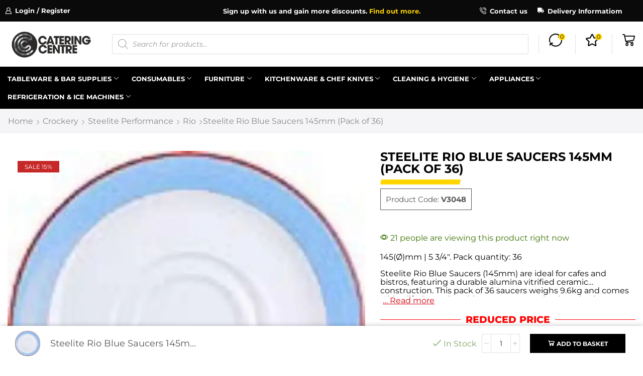

--- FILE ---
content_type: text/html; charset=UTF-8
request_url: https://www.cateringcentre.co.uk/product/steelite-rio-blue-saucers-145mm-pack-of-36/
body_size: 87963
content:
<!DOCTYPE html><html lang="en-GB" prefix="og: https://ogp.me/ns#" ><head> <script type="text/javascript">
/* <![CDATA[ */
var gform;gform||(document.addEventListener("gform_main_scripts_loaded",function(){gform.scriptsLoaded=!0}),document.addEventListener("gform/theme/scripts_loaded",function(){gform.themeScriptsLoaded=!0}),window.addEventListener("DOMContentLoaded",function(){gform.domLoaded=!0}),gform={domLoaded:!1,scriptsLoaded:!1,themeScriptsLoaded:!1,isFormEditor:()=>"function"==typeof InitializeEditor,callIfLoaded:function(o){return!(!gform.domLoaded||!gform.scriptsLoaded||!gform.themeScriptsLoaded&&!gform.isFormEditor()||(gform.isFormEditor()&&console.warn("The use of gform.initializeOnLoaded() is deprecated in the form editor context and will be removed in Gravity Forms 3.1."),o(),0))},initializeOnLoaded:function(o){gform.callIfLoaded(o)||(document.addEventListener("gform_main_scripts_loaded",()=>{gform.scriptsLoaded=!0,gform.callIfLoaded(o)}),document.addEventListener("gform/theme/scripts_loaded",()=>{gform.themeScriptsLoaded=!0,gform.callIfLoaded(o)}),window.addEventListener("DOMContentLoaded",()=>{gform.domLoaded=!0,gform.callIfLoaded(o)}))},hooks:{action:{},filter:{}},addAction:function(o,r,e,t){gform.addHook("action",o,r,e,t)},addFilter:function(o,r,e,t){gform.addHook("filter",o,r,e,t)},doAction:function(o){gform.doHook("action",o,arguments)},applyFilters:function(o){return gform.doHook("filter",o,arguments)},removeAction:function(o,r){gform.removeHook("action",o,r)},removeFilter:function(o,r,e){gform.removeHook("filter",o,r,e)},addHook:function(o,r,e,t,n){null==gform.hooks[o][r]&&(gform.hooks[o][r]=[]);var d=gform.hooks[o][r];null==n&&(n=r+"_"+d.length),gform.hooks[o][r].push({tag:n,callable:e,priority:t=null==t?10:t})},doHook:function(r,o,e){var t;if(e=Array.prototype.slice.call(e,1),null!=gform.hooks[r][o]&&((o=gform.hooks[r][o]).sort(function(o,r){return o.priority-r.priority}),o.forEach(function(o){"function"!=typeof(t=o.callable)&&(t=window[t]),"action"==r?t.apply(null,e):e[0]=t.apply(null,e)})),"filter"==r)return e[0]},removeHook:function(o,r,t,n){var e;null!=gform.hooks[o][r]&&(e=(e=gform.hooks[o][r]).filter(function(o,r,e){return!!(null!=n&&n!=o.tag||null!=t&&t!=o.priority)}),gform.hooks[o][r]=e)}});
/* ]]> */
</script>
<meta charset="UTF-8" /><meta name="viewport" content="width=device-width, initial-scale=1.0, maximum-scale=1.0, user-scalable=0"/>  <script data-cfasync="false" data-pagespeed-no-defer>window.dataLayerPYS = window.dataLayerPYS || [];</script> <title>Steelite Rio Blue Saucers 145mm (Pack of 36) - V3048 - Catering Centre</title><meta name="description" content="145(Ø)mm | 5 3/4&quot;. Pack quantity: 36"/><meta name="robots" content="follow, index, max-snippet:-1, max-video-preview:-1, max-image-preview:large"/><link rel="canonical" href="https://www.cateringcentre.co.uk/product/steelite-rio-blue-saucers-145mm-pack-of-36/" /><meta property="og:locale" content="en_GB" /><meta property="og:type" content="product" /><meta property="og:title" content="Steelite Rio Blue Saucers 145mm (Pack of 36) - V3048 - Catering Centre" /><meta property="og:description" content="145(Ø)mm | 5 3/4&quot;. Pack quantity: 36" /><meta property="og:url" content="https://www.cateringcentre.co.uk/product/steelite-rio-blue-saucers-145mm-pack-of-36/" /><meta property="og:site_name" content="Catering Centre" /><meta property="og:updated_time" content="2025-08-17T05:41:12+01:00" /><meta property="og:image" content="https://ik.imagekit.io/mlsufcj4xop/wp-content/uploads/2021/01/v3048.jpg" /><meta property="og:image:secure_url" content="https://ik.imagekit.io/mlsufcj4xop/wp-content/uploads/2021/01/v3048.jpg" /><meta property="og:image:width" content="1100" /><meta property="og:image:height" content="1100" /><meta property="og:image:alt" content="Steelite Rio Blue Saucers 145mm (Pack of 36)" /><meta property="og:image:type" content="image/jpeg" /><meta property="product:brand" content="Steelite" /><meta property="product:price:amount" content="158.8" /><meta property="product:price:currency" content="GBP" /><meta property="product:availability" content="instock" /><meta property="product:retailer_item_id" content="V3048" /><meta name="twitter:card" content="summary_large_image" /><meta name="twitter:title" content="Steelite Rio Blue Saucers 145mm (Pack of 36) - V3048 - Catering Centre" /><meta name="twitter:description" content="145(Ø)mm | 5 3/4&quot;. Pack quantity: 36" /><meta name="twitter:image" content="https://ik.imagekit.io/mlsufcj4xop/wp-content/uploads/2021/01/v3048.jpg" /><meta name="twitter:label1" content="Price" /><meta name="twitter:data1" content="&pound;158.80" /><meta name="twitter:label2" content="Availability" /><meta name="twitter:data2" content="In Stock" /> <script type="application/ld+json" class="rank-math-schema-pro">{"@context":"https://schema.org","@graph":[{"@type":"Place","@id":"https://www.cateringcentre.co.uk/#place","address":{"@type":"PostalAddress","streetAddress":"404 Charlotte House, Queens Dock Business Centre","addressLocality":"67-83 Norfolk Street","addressRegion":"Liverpool","postalCode":"L1 0BG","addressCountry":"United Kingdom"}},{"@type":"Organization","@id":"https://www.cateringcentre.co.uk/#organization","name":"Catering Centre","url":"https://www.cateringcentre.co.uk","sameAs":["https://www.facebook.com/thecateringcentre/"],"email":"sales@cateringcentre.co.uk","address":{"@type":"PostalAddress","streetAddress":"404 Charlotte House, Queens Dock Business Centre","addressLocality":"67-83 Norfolk Street","addressRegion":"Liverpool","postalCode":"L1 0BG","addressCountry":"United Kingdom"},"logo":{"@type":"ImageObject","@id":"https://www.cateringcentre.co.uk/#logo","url":"https://www.caterserve.co.uk/wp-content/uploads/2021/01/catersevre-black-logo.png","contentUrl":"https://www.caterserve.co.uk/wp-content/uploads/2021/01/catersevre-black-logo.png","caption":"Catering Centre","inLanguage":"en-GB","width":"3302","height":"805"},"contactPoint":[{"@type":"ContactPoint","telephone":"+44 0151 830 0043","contactType":"customer support"}],"location":{"@id":"https://www.cateringcentre.co.uk/#place"}},{"@type":"WebSite","@id":"https://www.cateringcentre.co.uk/#website","url":"https://www.cateringcentre.co.uk","name":"Catering Centre","publisher":{"@id":"https://www.cateringcentre.co.uk/#organization"},"inLanguage":"en-GB"},{"@type":"ImageObject","@id":"https://ik.imagekit.io/mlsufcj4xop/wp-content/uploads/2021/01/v3048.jpg","url":"https://ik.imagekit.io/mlsufcj4xop/wp-content/uploads/2021/01/v3048.jpg","width":"1100","height":"1100","inLanguage":"en-GB"},{"@type":"BreadcrumbList","@id":"https://www.cateringcentre.co.uk/product/steelite-rio-blue-saucers-145mm-pack-of-36/#breadcrumb","itemListElement":[{"@type":"ListItem","position":"1","item":{"@id":"https://www.cateringcentre.co.uk","name":"Home"}},{"@type":"ListItem","position":"2","item":{"@id":"https://www.cateringcentre.co.uk/product-category/crockery/","name":"Crockery"}},{"@type":"ListItem","position":"3","item":{"@id":"https://www.cateringcentre.co.uk/product/steelite-rio-blue-saucers-145mm-pack-of-36/","name":"Steelite Rio Blue Saucers 145mm (Pack of 36)"}}]},{"@type":"ItemPage","@id":"https://www.cateringcentre.co.uk/product/steelite-rio-blue-saucers-145mm-pack-of-36/#webpage","url":"https://www.cateringcentre.co.uk/product/steelite-rio-blue-saucers-145mm-pack-of-36/","name":"Steelite Rio Blue Saucers 145mm (Pack of 36) - V3048 - Catering Centre","datePublished":"2021-01-24T12:45:16+00:00","dateModified":"2025-08-17T05:41:12+01:00","isPartOf":{"@id":"https://www.cateringcentre.co.uk/#website"},"primaryImageOfPage":{"@id":"https://ik.imagekit.io/mlsufcj4xop/wp-content/uploads/2021/01/v3048.jpg"},"inLanguage":"en-GB","breadcrumb":{"@id":"https://www.cateringcentre.co.uk/product/steelite-rio-blue-saucers-145mm-pack-of-36/#breadcrumb"}},{"@type":"Product","brand":{"@type":"Brand","name":"Steelite"},"name":"Steelite Rio Blue Saucers 145mm (Pack of 36) - V3048 - Catering Centre","description":"Steelite Rio Blue Saucers 145mm (Pack of 36) V3048 145(\u00d8)mm | 5 3/4\". Pack quantity: 36 by Steelite On sale this December for just &pound;158.80","sku":"V3048","category":"Crockery","mainEntityOfPage":{"@id":"https://www.cateringcentre.co.uk/product/steelite-rio-blue-saucers-145mm-pack-of-36/#webpage"},"weight":{"@type":"QuantitativeValue","unitCode":"GRM","value":"9.6"},"image":[{"@type":"ImageObject","url":"https://ik.imagekit.io/mlsufcj4xop/wp-content/uploads/2021/01/v3048.jpg","height":"1100","width":"1100"}],"offers":{"@type":"Offer","price":"158.80","priceCurrency":"GBP","priceValidUntil":"2026-12-31","availability":"https://schema.org/InStock","itemCondition":"NewCondition","url":"https://www.cateringcentre.co.uk/product/steelite-rio-blue-saucers-145mm-pack-of-36/","seller":{"@type":"Organization","@id":"https://www.cateringcentre.co.uk/","name":"Catering Centre","url":"https://www.cateringcentre.co.uk","logo":"https://www.caterserve.co.uk/wp-content/uploads/2021/01/catersevre-black-logo.png"},"priceSpecification":{"price":"158.8","priceCurrency":"GBP","valueAddedTaxIncluded":"false"}},"@id":"https://www.cateringcentre.co.uk/product/steelite-rio-blue-saucers-145mm-pack-of-36/#richSnippet"}]}</script>  <script type='application/javascript' id='pys-version-script'>console.log('PixelYourSite PRO version 12.1.1.3');</script> <link rel="alternate" type="application/rss+xml" title="Catering Centre &raquo; Feed" href="https://www.cateringcentre.co.uk/feed/" /><link rel="alternate" type="application/rss+xml" title="Catering Centre &raquo; Comments Feed" href="https://www.cateringcentre.co.uk/comments/feed/" /> <script type='text/javascript'>console.log('PixelYourSite Bing version 4.1.0');</script> <link rel="alternate" type="application/rss+xml" title="Catering Centre &raquo; Steelite Rio Blue Saucers 145mm (Pack of 36) Comments Feed" href="https://www.cateringcentre.co.uk/product/steelite-rio-blue-saucers-145mm-pack-of-36/feed/" /><style id='wp-img-auto-sizes-contain-inline-css' type='text/css'>img:is([sizes=auto i],[sizes^="auto," i]){contain-intrinsic-size:3000px 1500px}
/*# sourceURL=wp-img-auto-sizes-contain-inline-css */</style><link rel='stylesheet' id='dce-animations-css' href='https://www.cateringcentre.co.uk/wp-content/cache/autoptimize/css/autoptimize_single_194a262280b62d87987aac9a6307357d.css?x43132' type='text/css' media='all' /><style id='classic-theme-styles-inline-css' type='text/css'>/*! This file is auto-generated */
.wp-block-button__link{color:#fff;background-color:#32373c;border-radius:9999px;box-shadow:none;text-decoration:none;padding:calc(.667em + 2px) calc(1.333em + 2px);font-size:1.125em}.wp-block-file__button{background:#32373c;color:#fff;text-decoration:none}
/*# sourceURL=/wp-includes/css/classic-themes.min.css */</style><link rel='stylesheet' id='yith-wcbr-css' href='https://www.cateringcentre.co.uk/wp-content/cache/autoptimize/css/autoptimize_single_92e547bf7aa5757dc23ad7885472a6eb.css?x43132' type='text/css' media='all' /><link rel='stylesheet' id='jquery-swiper-css' href='https://www.cateringcentre.co.uk/wp-content/cache/autoptimize/css/autoptimize_single_b7b56f7f40d423f0ebea2bf7a7047f77.css?x43132' type='text/css' media='all' /><link rel='stylesheet' id='select2-css' href='https://www.cateringcentre.co.uk/wp-content/cache/autoptimize/css/autoptimize_single_e3e811600e32258de0b9ba53c7798db8.css?x43132' type='text/css' media='all' /><link rel='stylesheet' id='yith-wcbr-shortcode-css' href='https://www.cateringcentre.co.uk/wp-content/cache/autoptimize/css/autoptimize_single_8b39361d2ec9a3bc7c80adb84ec098ab.css?x43132' type='text/css' media='all' /><style id='global-styles-inline-css' type='text/css'>:root{--wp--preset--aspect-ratio--square: 1;--wp--preset--aspect-ratio--4-3: 4/3;--wp--preset--aspect-ratio--3-4: 3/4;--wp--preset--aspect-ratio--3-2: 3/2;--wp--preset--aspect-ratio--2-3: 2/3;--wp--preset--aspect-ratio--16-9: 16/9;--wp--preset--aspect-ratio--9-16: 9/16;--wp--preset--color--black: #000000;--wp--preset--color--cyan-bluish-gray: #abb8c3;--wp--preset--color--white: #ffffff;--wp--preset--color--pale-pink: #f78da7;--wp--preset--color--vivid-red: #cf2e2e;--wp--preset--color--luminous-vivid-orange: #ff6900;--wp--preset--color--luminous-vivid-amber: #fcb900;--wp--preset--color--light-green-cyan: #7bdcb5;--wp--preset--color--vivid-green-cyan: #00d084;--wp--preset--color--pale-cyan-blue: #8ed1fc;--wp--preset--color--vivid-cyan-blue: #0693e3;--wp--preset--color--vivid-purple: #9b51e0;--wp--preset--gradient--vivid-cyan-blue-to-vivid-purple: linear-gradient(135deg,rgb(6,147,227) 0%,rgb(155,81,224) 100%);--wp--preset--gradient--light-green-cyan-to-vivid-green-cyan: linear-gradient(135deg,rgb(122,220,180) 0%,rgb(0,208,130) 100%);--wp--preset--gradient--luminous-vivid-amber-to-luminous-vivid-orange: linear-gradient(135deg,rgb(252,185,0) 0%,rgb(255,105,0) 100%);--wp--preset--gradient--luminous-vivid-orange-to-vivid-red: linear-gradient(135deg,rgb(255,105,0) 0%,rgb(207,46,46) 100%);--wp--preset--gradient--very-light-gray-to-cyan-bluish-gray: linear-gradient(135deg,rgb(238,238,238) 0%,rgb(169,184,195) 100%);--wp--preset--gradient--cool-to-warm-spectrum: linear-gradient(135deg,rgb(74,234,220) 0%,rgb(151,120,209) 20%,rgb(207,42,186) 40%,rgb(238,44,130) 60%,rgb(251,105,98) 80%,rgb(254,248,76) 100%);--wp--preset--gradient--blush-light-purple: linear-gradient(135deg,rgb(255,206,236) 0%,rgb(152,150,240) 100%);--wp--preset--gradient--blush-bordeaux: linear-gradient(135deg,rgb(254,205,165) 0%,rgb(254,45,45) 50%,rgb(107,0,62) 100%);--wp--preset--gradient--luminous-dusk: linear-gradient(135deg,rgb(255,203,112) 0%,rgb(199,81,192) 50%,rgb(65,88,208) 100%);--wp--preset--gradient--pale-ocean: linear-gradient(135deg,rgb(255,245,203) 0%,rgb(182,227,212) 50%,rgb(51,167,181) 100%);--wp--preset--gradient--electric-grass: linear-gradient(135deg,rgb(202,248,128) 0%,rgb(113,206,126) 100%);--wp--preset--gradient--midnight: linear-gradient(135deg,rgb(2,3,129) 0%,rgb(40,116,252) 100%);--wp--preset--font-size--small: 13px;--wp--preset--font-size--medium: 20px;--wp--preset--font-size--large: 36px;--wp--preset--font-size--x-large: 42px;--wp--preset--spacing--20: 0.44rem;--wp--preset--spacing--30: 0.67rem;--wp--preset--spacing--40: 1rem;--wp--preset--spacing--50: 1.5rem;--wp--preset--spacing--60: 2.25rem;--wp--preset--spacing--70: 3.38rem;--wp--preset--spacing--80: 5.06rem;--wp--preset--shadow--natural: 6px 6px 9px rgba(0, 0, 0, 0.2);--wp--preset--shadow--deep: 12px 12px 50px rgba(0, 0, 0, 0.4);--wp--preset--shadow--sharp: 6px 6px 0px rgba(0, 0, 0, 0.2);--wp--preset--shadow--outlined: 6px 6px 0px -3px rgb(255, 255, 255), 6px 6px rgb(0, 0, 0);--wp--preset--shadow--crisp: 6px 6px 0px rgb(0, 0, 0);}:where(.is-layout-flex){gap: 0.5em;}:where(.is-layout-grid){gap: 0.5em;}body .is-layout-flex{display: flex;}.is-layout-flex{flex-wrap: wrap;align-items: center;}.is-layout-flex > :is(*, div){margin: 0;}body .is-layout-grid{display: grid;}.is-layout-grid > :is(*, div){margin: 0;}:where(.wp-block-columns.is-layout-flex){gap: 2em;}:where(.wp-block-columns.is-layout-grid){gap: 2em;}:where(.wp-block-post-template.is-layout-flex){gap: 1.25em;}:where(.wp-block-post-template.is-layout-grid){gap: 1.25em;}.has-black-color{color: var(--wp--preset--color--black) !important;}.has-cyan-bluish-gray-color{color: var(--wp--preset--color--cyan-bluish-gray) !important;}.has-white-color{color: var(--wp--preset--color--white) !important;}.has-pale-pink-color{color: var(--wp--preset--color--pale-pink) !important;}.has-vivid-red-color{color: var(--wp--preset--color--vivid-red) !important;}.has-luminous-vivid-orange-color{color: var(--wp--preset--color--luminous-vivid-orange) !important;}.has-luminous-vivid-amber-color{color: var(--wp--preset--color--luminous-vivid-amber) !important;}.has-light-green-cyan-color{color: var(--wp--preset--color--light-green-cyan) !important;}.has-vivid-green-cyan-color{color: var(--wp--preset--color--vivid-green-cyan) !important;}.has-pale-cyan-blue-color{color: var(--wp--preset--color--pale-cyan-blue) !important;}.has-vivid-cyan-blue-color{color: var(--wp--preset--color--vivid-cyan-blue) !important;}.has-vivid-purple-color{color: var(--wp--preset--color--vivid-purple) !important;}.has-black-background-color{background-color: var(--wp--preset--color--black) !important;}.has-cyan-bluish-gray-background-color{background-color: var(--wp--preset--color--cyan-bluish-gray) !important;}.has-white-background-color{background-color: var(--wp--preset--color--white) !important;}.has-pale-pink-background-color{background-color: var(--wp--preset--color--pale-pink) !important;}.has-vivid-red-background-color{background-color: var(--wp--preset--color--vivid-red) !important;}.has-luminous-vivid-orange-background-color{background-color: var(--wp--preset--color--luminous-vivid-orange) !important;}.has-luminous-vivid-amber-background-color{background-color: var(--wp--preset--color--luminous-vivid-amber) !important;}.has-light-green-cyan-background-color{background-color: var(--wp--preset--color--light-green-cyan) !important;}.has-vivid-green-cyan-background-color{background-color: var(--wp--preset--color--vivid-green-cyan) !important;}.has-pale-cyan-blue-background-color{background-color: var(--wp--preset--color--pale-cyan-blue) !important;}.has-vivid-cyan-blue-background-color{background-color: var(--wp--preset--color--vivid-cyan-blue) !important;}.has-vivid-purple-background-color{background-color: var(--wp--preset--color--vivid-purple) !important;}.has-black-border-color{border-color: var(--wp--preset--color--black) !important;}.has-cyan-bluish-gray-border-color{border-color: var(--wp--preset--color--cyan-bluish-gray) !important;}.has-white-border-color{border-color: var(--wp--preset--color--white) !important;}.has-pale-pink-border-color{border-color: var(--wp--preset--color--pale-pink) !important;}.has-vivid-red-border-color{border-color: var(--wp--preset--color--vivid-red) !important;}.has-luminous-vivid-orange-border-color{border-color: var(--wp--preset--color--luminous-vivid-orange) !important;}.has-luminous-vivid-amber-border-color{border-color: var(--wp--preset--color--luminous-vivid-amber) !important;}.has-light-green-cyan-border-color{border-color: var(--wp--preset--color--light-green-cyan) !important;}.has-vivid-green-cyan-border-color{border-color: var(--wp--preset--color--vivid-green-cyan) !important;}.has-pale-cyan-blue-border-color{border-color: var(--wp--preset--color--pale-cyan-blue) !important;}.has-vivid-cyan-blue-border-color{border-color: var(--wp--preset--color--vivid-cyan-blue) !important;}.has-vivid-purple-border-color{border-color: var(--wp--preset--color--vivid-purple) !important;}.has-vivid-cyan-blue-to-vivid-purple-gradient-background{background: var(--wp--preset--gradient--vivid-cyan-blue-to-vivid-purple) !important;}.has-light-green-cyan-to-vivid-green-cyan-gradient-background{background: var(--wp--preset--gradient--light-green-cyan-to-vivid-green-cyan) !important;}.has-luminous-vivid-amber-to-luminous-vivid-orange-gradient-background{background: var(--wp--preset--gradient--luminous-vivid-amber-to-luminous-vivid-orange) !important;}.has-luminous-vivid-orange-to-vivid-red-gradient-background{background: var(--wp--preset--gradient--luminous-vivid-orange-to-vivid-red) !important;}.has-very-light-gray-to-cyan-bluish-gray-gradient-background{background: var(--wp--preset--gradient--very-light-gray-to-cyan-bluish-gray) !important;}.has-cool-to-warm-spectrum-gradient-background{background: var(--wp--preset--gradient--cool-to-warm-spectrum) !important;}.has-blush-light-purple-gradient-background{background: var(--wp--preset--gradient--blush-light-purple) !important;}.has-blush-bordeaux-gradient-background{background: var(--wp--preset--gradient--blush-bordeaux) !important;}.has-luminous-dusk-gradient-background{background: var(--wp--preset--gradient--luminous-dusk) !important;}.has-pale-ocean-gradient-background{background: var(--wp--preset--gradient--pale-ocean) !important;}.has-electric-grass-gradient-background{background: var(--wp--preset--gradient--electric-grass) !important;}.has-midnight-gradient-background{background: var(--wp--preset--gradient--midnight) !important;}.has-small-font-size{font-size: var(--wp--preset--font-size--small) !important;}.has-medium-font-size{font-size: var(--wp--preset--font-size--medium) !important;}.has-large-font-size{font-size: var(--wp--preset--font-size--large) !important;}.has-x-large-font-size{font-size: var(--wp--preset--font-size--x-large) !important;}
:where(.wp-block-post-template.is-layout-flex){gap: 1.25em;}:where(.wp-block-post-template.is-layout-grid){gap: 1.25em;}
:where(.wp-block-term-template.is-layout-flex){gap: 1.25em;}:where(.wp-block-term-template.is-layout-grid){gap: 1.25em;}
:where(.wp-block-columns.is-layout-flex){gap: 2em;}:where(.wp-block-columns.is-layout-grid){gap: 2em;}
:root :where(.wp-block-pullquote){font-size: 1.5em;line-height: 1.6;}
/*# sourceURL=global-styles-inline-css */</style><style id='woocommerce-inline-inline-css' type='text/css'>.woocommerce form .form-row .required { visibility: visible; }
/*# sourceURL=woocommerce-inline-inline-css */</style><link rel='stylesheet' id='affwp-forms-css' href='https://www.cateringcentre.co.uk/wp-content/plugins/affiliate-wp/assets/css/forms.min.css?x43132' type='text/css' media='all' /><link rel='stylesheet' id='wcpf-plugin-style-css' href='https://www.cateringcentre.co.uk/wp-content/cache/autoptimize/css/autoptimize_single_8a82968ace7b4da96e9c722957fdc055.css?x43132' type='text/css' media='all' /><link rel='stylesheet' id='dgwt-wcas-style-css' href='https://www.cateringcentre.co.uk/wp-content/plugins/ajax-search-for-woocommerce-premium/assets/css/style.min.css?x43132' type='text/css' media='all' /><link rel='stylesheet' id='etheme-parent-style-css' href='https://www.cateringcentre.co.uk/wp-content/themes/xstore/xstore.min.css?x43132' type='text/css' media='all' /><link rel='stylesheet' id='elementor-frontend-css' href='https://www.cateringcentre.co.uk/wp-content/plugins/elementor/assets/css/frontend.min.css?x43132' type='text/css' media='all' /><link rel='stylesheet' id='etheme-elementor-all-widgets-style-css' href='https://www.cateringcentre.co.uk/wp-content/themes/xstore/css/elementor-all-widgets.min.css?x43132' type='text/css' media='all' /><link rel='stylesheet' id='etheme-general-all-style-css' href='https://www.cateringcentre.co.uk/wp-content/themes/xstore/css/general-all.min.css?x43132' type='text/css' media='all' /><link rel='stylesheet' id='swiper-css' href='https://www.cateringcentre.co.uk/wp-content/plugins/elementor/assets/lib/swiper/v8/css/swiper.min.css?x43132' type='text/css' media='all' /><link rel='stylesheet' id='e-swiper-css' href='https://www.cateringcentre.co.uk/wp-content/plugins/elementor/assets/css/conditionals/e-swiper.min.css?x43132' type='text/css' media='all' /><link rel='stylesheet' id='widget-image-css' href='https://www.cateringcentre.co.uk/wp-content/plugins/elementor/assets/css/widget-image.min.css?x43132' type='text/css' media='all' /><link rel='stylesheet' id='etheme-woocommerce-all-style-css' href='https://www.cateringcentre.co.uk/wp-content/themes/xstore/css/woocommerce-all.min.css?x43132' type='text/css' media='all' /><link rel='stylesheet' id='widget-heading-css' href='https://www.cateringcentre.co.uk/wp-content/plugins/elementor/assets/css/widget-heading.min.css?x43132' type='text/css' media='all' /><link rel='stylesheet' id='widget-nav-menu-css' href='https://www.cateringcentre.co.uk/wp-content/plugins/elementor-pro/assets/css/widget-nav-menu.min.css?x43132' type='text/css' media='all' /><link rel='stylesheet' id='e-animation-slideInRight-css' href='https://www.cateringcentre.co.uk/wp-content/plugins/elementor/assets/lib/animations/styles/slideInRight.min.css?x43132' type='text/css' media='all' /><link rel='stylesheet' id='e-popup-css' href='https://www.cateringcentre.co.uk/wp-content/plugins/elementor-pro/assets/css/conditionals/popup.min.css?x43132' type='text/css' media='all' /><link rel='stylesheet' id='widget-nested-tabs-css' href='https://www.cateringcentre.co.uk/wp-content/plugins/elementor/assets/css/widget-nested-tabs.min.css?x43132' type='text/css' media='all' /><link rel='stylesheet' id='e-animation-fadeIn-css' href='https://www.cateringcentre.co.uk/wp-content/plugins/elementor/assets/lib/animations/styles/fadeIn.min.css?x43132' type='text/css' media='all' /><link rel='stylesheet' id='e-animation-slideInUp-css' href='https://www.cateringcentre.co.uk/wp-content/plugins/elementor/assets/lib/animations/styles/slideInUp.min.css?x43132' type='text/css' media='all' /><link rel='stylesheet' id='widget-divider-css' href='https://www.cateringcentre.co.uk/wp-content/plugins/elementor/assets/css/widget-divider.min.css?x43132' type='text/css' media='all' /><link rel='stylesheet' id='widget-woocommerce-product-rating-css' href='https://www.cateringcentre.co.uk/wp-content/plugins/elementor-pro/assets/css/widget-woocommerce-product-rating.min.css?x43132' type='text/css' media='all' /><link rel='stylesheet' id='widget-woocommerce-product-meta-css' href='https://www.cateringcentre.co.uk/wp-content/plugins/elementor-pro/assets/css/widget-woocommerce-product-meta.min.css?x43132' type='text/css' media='all' /><link rel='stylesheet' id='widget-icon-box-css' href='https://www.cateringcentre.co.uk/wp-content/plugins/elementor/assets/css/widget-icon-box.min.css?x43132' type='text/css' media='all' /><link rel='stylesheet' id='widget-off-canvas-css' href='https://www.cateringcentre.co.uk/wp-content/plugins/elementor-pro/assets/css/widget-off-canvas.min.css?x43132' type='text/css' media='all' /><link rel='stylesheet' id='widget-woocommerce-product-additional-information-css' href='https://www.cateringcentre.co.uk/wp-content/plugins/elementor-pro/assets/css/widget-woocommerce-product-additional-information.min.css?x43132' type='text/css' media='all' /><link rel='stylesheet' id='widget-nested-accordion-css' href='https://www.cateringcentre.co.uk/wp-content/plugins/elementor/assets/css/widget-nested-accordion.min.css?x43132' type='text/css' media='all' /><link rel='stylesheet' id='e-animation-slideInLeft-css' href='https://www.cateringcentre.co.uk/wp-content/plugins/elementor/assets/lib/animations/styles/slideInLeft.min.css?x43132' type='text/css' media='all' /><link rel='stylesheet' id='widget-image-carousel-css' href='https://www.cateringcentre.co.uk/wp-content/plugins/elementor/assets/css/widget-image-carousel.min.css?x43132' type='text/css' media='all' /><link rel='stylesheet' id='elementor-post-209098-css' href='https://www.cateringcentre.co.uk/wp-content/uploads/elementor/css/post-209098.css?x43132' type='text/css' media='all' /><link rel='stylesheet' id='dashicons-css' href='https://www.cateringcentre.co.uk/wp-includes/css/dashicons.min.css?x43132' type='text/css' media='all' /><style id='dashicons-inline-css' type='text/css'>[data-font="Dashicons"]:before {font-family: 'Dashicons' !important;content: attr(data-icon) !important;speak: none !important;font-weight: normal !important;font-variant: normal !important;text-transform: none !important;line-height: 1 !important;font-style: normal !important;-webkit-font-smoothing: antialiased !important;-moz-osx-font-smoothing: grayscale !important;}
/*# sourceURL=dashicons-inline-css */</style><link rel='stylesheet' id='elementor-nav-menu-css' href='https://www.cateringcentre.co.uk/wp-content/plugins/elementor-pro/assets/css/widget-nav-menu.min.css?x43132' type='text/css' media='all' /><link rel='stylesheet' id='elementor-post-191825-css' href='https://www.cateringcentre.co.uk/wp-content/uploads/elementor/css/post-191825.css?x43132' type='text/css' media='all' /><link rel='stylesheet' id='elementor-post-210015-css' href='https://www.cateringcentre.co.uk/wp-content/uploads/elementor/css/post-210015.css?x43132' type='text/css' media='all' /><link rel='stylesheet' id='elementor-post-250877-css' href='https://www.cateringcentre.co.uk/wp-content/uploads/elementor/css/post-250877.css?x43132' type='text/css' media='all' /><link rel='stylesheet' id='elementor-post-232549-css' href='https://www.cateringcentre.co.uk/wp-content/uploads/elementor/css/post-232549.css?x43132' type='text/css' media='all' /><link rel='stylesheet' id='elementor-post-191884-css' href='https://www.cateringcentre.co.uk/wp-content/uploads/elementor/css/post-191884.css?x43132' type='text/css' media='all' /><link rel='stylesheet' id='elementor-post-191877-css' href='https://www.cateringcentre.co.uk/wp-content/uploads/elementor/css/post-191877.css?x43132' type='text/css' media='all' /><link rel='stylesheet' id='elementor-post-246094-css' href='https://www.cateringcentre.co.uk/wp-content/uploads/elementor/css/post-246094.css?x43132' type='text/css' media='all' /><link rel='stylesheet' id='elementor-post-191888-css' href='https://www.cateringcentre.co.uk/wp-content/uploads/elementor/css/post-191888.css?x43132' type='text/css' media='all' /><link rel='stylesheet' id='elementor-post-210066-css' href='https://www.cateringcentre.co.uk/wp-content/uploads/elementor/css/post-210066.css?x43132' type='text/css' media='all' /><link rel='stylesheet' id='wc_stripe_express_checkout_style-css' href='https://www.cateringcentre.co.uk/wp-content/cache/autoptimize/css/autoptimize_single_09e7f42b71c205c0cba8abe9e95176bd.css?x43132' type='text/css' media='all' /><link rel='stylesheet' id='smax_template-css' href='https://www.cateringcentre.co.uk/wp-content/plugins/salesmax/assets/css/template.min.css?x43132' type='text/css' media='all' /><link rel='stylesheet' id='smax_frontend-css' href='https://www.cateringcentre.co.uk/wp-content/plugins/salesmax/assets/css/frontend.min.css?x43132' type='text/css' media='all' /><link rel='stylesheet' id='yith_ywraq_frontend-css' href='https://www.cateringcentre.co.uk/wp-content/cache/autoptimize/css/autoptimize_single_42fe1fe1bd080007c0bc05d3616db37e.css?x43132' type='text/css' media='all' /><style id='yith_ywraq_frontend-inline-css' type='text/css'>:root {
		--ywraq_layout_button_bg_color: rgb(0,0,0);
		--ywraq_layout_button_bg_color_hover: rgb(255,214,0);
		--ywraq_layout_button_border_color: rgb(0,0,0);
		--ywraq_layout_button_border_color_hover: rgb(255,214,0);
		--ywraq_layout_button_color: #ffffff;
		--ywraq_layout_button_color_hover: rgb(0,0,0);
		
		--ywraq_checkout_button_bg_color: #0066b4;
		--ywraq_checkout_button_bg_color_hover: #044a80;
		--ywraq_checkout_button_border_color: ;
		--ywraq_checkout_button_border_color_hover: ;
		--ywraq_checkout_button_color: #ffffff;
		--ywraq_checkout_button_color_hover: #ffffff;
		
		--ywraq_accept_button_bg_color: #0066b4;
		--ywraq_accept_button_bg_color_hover: #044a80;
		--ywraq_accept_button_border_color: ;
		--ywraq_accept_button_border_color_hover: ;
		--ywraq_accept_button_color: #ffffff;
		--ywraq_accept_button_color_hover: #ffffff;
		
		--ywraq_reject_button_bg_color: transparent;
		--ywraq_reject_button_bg_color_hover: #CC2B2B;
		--ywraq_reject_button_border_color: #CC2B2B;
		--ywraq_reject_button_border_color_hover: #CC2B2B;
		--ywraq_reject_button_color: #CC2B2B;
		--ywraq_reject_button_color_hover: #ffffff;
		}		
.woocommerce.single-product button.single_add_to_cart_button.button {margin-right: 5px;}
	.woocommerce.single-product .product .yith-ywraq-add-to-quote {display: inline-block; vertical-align: middle;margin-top: 5px;}
	
/*# sourceURL=yith_ywraq_frontend-inline-css */</style><link rel='stylesheet' id='ywpar_frontend-css' href='https://www.cateringcentre.co.uk/wp-content/cache/autoptimize/css/autoptimize_single_e29c92f89fc97ea2ae708e56be554ea8.css?x43132' type='text/css' media='all' /><link rel='stylesheet' id='yith-wcwtl-style-css' href='https://www.cateringcentre.co.uk/wp-content/cache/autoptimize/css/autoptimize_single_5884e98e7f0b6bb69589e512db7a638c.css?x43132' type='text/css' media='all' /><style id='yith-wcwtl-style-inline-css' type='text/css'>.yith-wcwtl-output { background-color: #f9f9f9!important; padding: 40px 40px 40px 40px; border-radius: 15px;}
		    .yith-wcwtl-output.success, .yith-wcwtl-output.subscribed{ background-color: #f7fae2!important; color: #000000!important }
		    .yith-wcwtl-output .button{background:rgb(247,221,49)!important;color:rgb(0,0,0)!important;}
			.yith-wcwtl-output .button:hover{background:rgb(0,0,0)!important;color:#ffffff!important;}
			.yith-wcwtl-output .button.button-leave{background:rgb(247,221,49)!important;color:rgb(0,0,0)!important;}
			.yith-wcwtl-output .button.button-leave:hover{background:rgb(0,0,0)!important;color:#ffffff!important;}
			.yith-wcwtl-output .yith-wcwtl-error{ background-color: #f9f9f9!important; color: #AF2323!important; }
			.yith-wcwtl-output .yith-wcwtl-success #Group circle{ fill:#e4edc1 }
			.yith-wcwtl-output .yith-wcwtl-success #Group g{ fill: #a1c746 }
			
/*# sourceURL=yith-wcwtl-style-inline-css */</style><style id='xstore-icons-font-inline-css' type='text/css'>@font-face {
				  font-family: 'xstore-icons';
				  src:
				    url('https://www.cateringcentre.co.uk/wp-content/themes/xstore/fonts/xstore-icons-bold.ttf') format('truetype'),
				    url('https://www.cateringcentre.co.uk/wp-content/themes/xstore/fonts/xstore-icons-bold.woff2') format('woff2'),
				    url('https://www.cateringcentre.co.uk/wp-content/themes/xstore/fonts/xstore-icons-bold.woff') format('woff'),
				    url('https://www.cateringcentre.co.uk/wp-content/themes/xstore/fonts/xstore-icons-bold.svg#xstore-icons') format('svg');
				  font-weight: normal;
				  font-style: normal;
				  font-display: swap;
				}
/*# sourceURL=xstore-icons-font-inline-css */</style><link rel='stylesheet' id='xstore-kirki-styles-css' href='https://www.cateringcentre.co.uk/wp-content/uploads/xstore/kirki-styles.css?x43132' type='text/css' media='all' /><link rel='stylesheet' id='child-style-css' href='https://www.cateringcentre.co.uk/wp-content/themes/cc-child/style.css?x43132' type='text/css' media='all' /><link rel='stylesheet' id='elementor-gf-local-roboto-css' href='https://www.cateringcentre.co.uk/wp-content/uploads/elementor/google-fonts/css/roboto.css?x43132' type='text/css' media='all' /><link rel='stylesheet' id='elementor-gf-local-robotoslab-css' href='https://www.cateringcentre.co.uk/wp-content/uploads/elementor/google-fonts/css/robotoslab.css?x43132' type='text/css' media='all' /><link rel='stylesheet' id='elementor-gf-local-montserrat-css' href='https://www.cateringcentre.co.uk/wp-content/uploads/elementor/google-fonts/css/montserrat.css?x43132' type='text/css' media='all' /><link rel='stylesheet' id='elementor-gf-local-rubik-css' href='https://www.cateringcentre.co.uk/wp-content/uploads/elementor/google-fonts/css/rubik.css?x43132' type='text/css' media='all' /> <script type="text/template" id="tmpl-variation-template"><div class="woocommerce-variation-description">{{{ data.variation.variation_description }}}</div>
	<div class="woocommerce-variation-price">{{{ data.variation.price_html }}}</div>
	<div class="woocommerce-variation-availability">{{{ data.variation.availability_html }}}</div></script> <script type="text/template" id="tmpl-unavailable-variation-template"><p role="alert">Sorry, this product is unavailable. Please choose a different combination.</p></script> <script type="text/javascript" src="https://www.cateringcentre.co.uk/wp-includes/js/jquery/jquery.min.js?x43132" id="jquery-core-js"></script> <script type="text/javascript" src="https://www.cateringcentre.co.uk/wp-includes/js/jquery/jquery-migrate.min.js?x43132" id="jquery-migrate-js"></script> <script type="text/javascript" src="https://www.cateringcentre.co.uk/wp-content/plugins/woocommerce/assets/js/jquery-blockui/jquery.blockUI.min.js?x43132" id="wc-jquery-blockui-js" data-wp-strategy="defer"></script> <script type="text/javascript" id="wc-add-to-cart-js-extra">var wc_add_to_cart_params = {"ajax_url":"/wp-admin/admin-ajax.php","wc_ajax_url":"/?wc-ajax=%%endpoint%%","i18n_view_cart":"View basket","cart_url":"https://www.cateringcentre.co.uk/cart/","is_cart":"","cart_redirect_after_add":"no"};
//# sourceURL=wc-add-to-cart-js-extra</script> <script type="text/javascript" src="https://www.cateringcentre.co.uk/wp-content/plugins/woocommerce/assets/js/frontend/add-to-cart.min.js?x43132" id="wc-add-to-cart-js" defer="defer" data-wp-strategy="defer"></script> <script type="text/javascript" src="https://www.cateringcentre.co.uk/wp-content/plugins/woocommerce/assets/js/zoom/jquery.zoom.min.js?x43132" id="wc-zoom-js" defer="defer" data-wp-strategy="defer"></script> <script type="text/javascript" id="wc-single-product-js-extra">var wc_single_product_params = {"i18n_required_rating_text":"Please select a rating","i18n_rating_options":["1 of 5 stars","2 of 5 stars","3 of 5 stars","4 of 5 stars","5 of 5 stars"],"i18n_product_gallery_trigger_text":"View full-screen image gallery","review_rating_required":"yes","flexslider":{"rtl":false,"animation":"slide","smoothHeight":true,"directionNav":false,"controlNav":"thumbnails","slideshow":false,"animationSpeed":500,"animationLoop":false,"allowOneSlide":false},"zoom_enabled":"1","zoom_options":[],"photoswipe_enabled":"","photoswipe_options":{"shareEl":false,"closeOnScroll":false,"history":false,"hideAnimationDuration":0,"showAnimationDuration":0},"flexslider_enabled":""};
//# sourceURL=wc-single-product-js-extra</script> <script type="text/javascript" src="https://www.cateringcentre.co.uk/wp-content/plugins/woocommerce/assets/js/frontend/single-product.min.js?x43132" id="wc-single-product-js" defer="defer" data-wp-strategy="defer"></script> <script type="text/javascript" src="https://www.cateringcentre.co.uk/wp-content/plugins/woocommerce/assets/js/js-cookie/js.cookie.min.js?x43132" id="wc-js-cookie-js" data-wp-strategy="defer"></script> <script type="text/javascript" id="woocommerce-js-extra">var woocommerce_params = {"ajax_url":"/wp-admin/admin-ajax.php","wc_ajax_url":"/?wc-ajax=%%endpoint%%","i18n_password_show":"Show password","i18n_password_hide":"Hide password"};
//# sourceURL=woocommerce-js-extra</script> <script type="text/javascript" src="https://www.cateringcentre.co.uk/wp-content/plugins/woocommerce/assets/js/frontend/woocommerce.min.js?x43132" id="woocommerce-js" defer="defer" data-wp-strategy="defer"></script> <script type="text/javascript" src="https://www.cateringcentre.co.uk/wp-includes/js/jquery/ui/core.min.js?x43132" id="jquery-ui-core-js"></script> <script type="text/javascript" src="https://www.cateringcentre.co.uk/wp-includes/js/jquery/ui/mouse.min.js?x43132" id="jquery-ui-mouse-js"></script> <script type="text/javascript" src="https://www.cateringcentre.co.uk/wp-includes/js/jquery/ui/slider.min.js?x43132" id="jquery-ui-slider-js"></script> <script type="text/javascript" src="https://www.cateringcentre.co.uk/wp-content/cache/autoptimize/js/autoptimize_single_7a750c12ca06714ff593fd4b1ceeb35e.js?x43132" id="wcpf-plugin-vendor-script-js"></script> <script type="text/javascript" src="https://www.cateringcentre.co.uk/wp-includes/js/underscore.min.js?x43132" id="underscore-js"></script> <script type="text/javascript" id="wp-util-js-extra">var _wpUtilSettings = {"ajax":{"url":"/wp-admin/admin-ajax.php"}};
//# sourceURL=wp-util-js-extra</script> <script type="text/javascript" src="https://www.cateringcentre.co.uk/wp-includes/js/wp-util.min.js?x43132" id="wp-util-js"></script> <script type="text/javascript" src="https://www.cateringcentre.co.uk/wp-content/plugins/woocommerce/assets/js/accounting/accounting.min.js?x43132" id="wc-accounting-js"></script> <script type="text/javascript" id="wcpf-plugin-script-js-extra">var WCPFData = {"registerEntities":{"Project":{"id":"Project","class":"WooCommerce_Product_Filter_Plugin\\Entity","post_type":"wcpf_project","label":"Project","default_options":{"urlNavigation":"query","filteringStarts":"auto","urlNavigationOptions":[],"useComponents":["pagination","sorting","results-count","page-title","breadcrumb"],"paginationAjax":true,"sortingAjax":true,"productsContainerSelector":".products","paginationSelector":".woocommerce-pagination","resultCountSelector":".woocommerce-result-count","sortingSelector":".woocommerce-ordering","pageTitleSelector":".woocommerce-products-header__title","breadcrumbSelector":".woocommerce-breadcrumb","multipleContainersForProducts":true},"is_grouped":true,"editor_component_class":"WooCommerce_Product_Filter_Plugin\\Project\\Editor_Component","filter_component_class":"WooCommerce_Product_Filter_Plugin\\Project\\Filter_Component","variations":false},"BoxListField":{"id":"BoxListField","class":"WooCommerce_Product_Filter_Plugin\\Entity","post_type":"wcpf_item","label":"Box List","default_options":{"itemsSource":"attribute","itemsDisplay":"all","queryType":"or","itemsDisplayHierarchical":true,"displayHierarchicalCollapsed":false,"displayTitle":true,"displayToggleContent":true,"defaultToggleState":"show","cssClass":"","actionForEmptyOptions":"hide","displayProductCount":true,"productCountPolicy":"for-option-only","multiSelect":true,"boxSize":"45px"},"is_grouped":false,"editor_component_class":"WooCommerce_Product_Filter_Plugin\\Field\\Box_list\\Editor_Component","filter_component_class":"WooCommerce_Product_Filter_Plugin\\Field\\Box_List\\Filter_Component","variations":true},"CheckBoxListField":{"id":"CheckBoxListField","class":"WooCommerce_Product_Filter_Plugin\\Entity","post_type":"wcpf_item","label":"Checkbox","default_options":{"itemsSource":"attribute","itemsDisplay":"all","queryType":"or","itemsDisplayHierarchical":true,"displayHierarchicalCollapsed":false,"displayTitle":true,"displayToggleContent":true,"defaultToggleState":"show","cssClass":"","actionForEmptyOptions":"hide","displayProductCount":true,"productCountPolicy":"for-option-only","seeMoreOptionsBy":"scrollbar","heightOfVisibleContent":12},"is_grouped":false,"editor_component_class":"WooCommerce_Product_Filter_Plugin\\Field\\Check_Box_List\\Editor_Component","filter_component_class":"WooCommerce_Product_Filter_Plugin\\Field\\Check_Box_List\\Filter_Component","variations":true},"DropDownListField":{"id":"DropDownListField","class":"WooCommerce_Product_Filter_Plugin\\Entity","post_type":"wcpf_item","label":"Drop Down","default_options":{"itemsSource":"attribute","itemsDisplay":"all","queryType":"or","itemsDisplayHierarchical":true,"displayHierarchicalCollapsed":false,"displayTitle":true,"displayToggleContent":true,"defaultToggleState":"show","cssClass":"","actionForEmptyOptions":"hide","displayProductCount":true,"productCountPolicy":"for-option-only","titleItemReset":"Show all"},"is_grouped":false,"editor_component_class":"WooCommerce_Product_Filter_Plugin\\Field\\Drop_Down_List\\Editor_Component","filter_component_class":"WooCommerce_Product_Filter_Plugin\\Field\\Drop_Down_List\\Filter_Component","variations":true},"ButtonField":{"id":"ButtonField","class":"WooCommerce_Product_Filter_Plugin\\Entity","post_type":"wcpf_item","label":"Button","default_options":{"cssClass":"","action":"reset"},"is_grouped":false,"editor_component_class":"WooCommerce_Product_Filter_Plugin\\Field\\Button\\Editor_Component","filter_component_class":"WooCommerce_Product_Filter_Plugin\\Field\\Button\\Filter_Component","variations":true},"ColorListField":{"id":"ColorListField","class":"WooCommerce_Product_Filter_Plugin\\Entity","post_type":"wcpf_item","label":"Colors","default_options":{"itemsSource":"attribute","itemsDisplay":"all","queryType":"or","itemsDisplayHierarchical":true,"displayHierarchicalCollapsed":false,"displayTitle":true,"displayToggleContent":true,"defaultToggleState":"show","cssClass":"","actionForEmptyOptions":"hide","displayProductCount":true,"productCountPolicy":"for-option-only","optionKey":"colors"},"is_grouped":false,"editor_component_class":"WooCommerce_Product_Filter_Plugin\\Field\\Color_List\\Editor_Component","filter_component_class":"WooCommerce_Product_Filter_Plugin\\Field\\Color_List\\Filter_Component","variations":true},"RadioListField":{"id":"RadioListField","class":"WooCommerce_Product_Filter_Plugin\\Entity","post_type":"wcpf_item","label":"Radio","default_options":{"itemsSource":"attribute","itemsDisplay":"all","queryType":"or","itemsDisplayHierarchical":true,"displayHierarchicalCollapsed":false,"displayTitle":true,"displayToggleContent":true,"defaultToggleState":"show","cssClass":"","actionForEmptyOptions":"hide","displayProductCount":true,"productCountPolicy":"for-option-only","titleItemReset":"Show all","seeMoreOptionsBy":"scrollbar","heightOfVisibleContent":12},"is_grouped":false,"editor_component_class":"WooCommerce_Product_Filter_Plugin\\Field\\Radio_List\\Editor_Component","filter_component_class":"WooCommerce_Product_Filter_Plugin\\Field\\Radio_List\\Filter_Component","variations":true},"TextListField":{"id":"TextListField","class":"WooCommerce_Product_Filter_Plugin\\Entity","post_type":"wcpf_item","label":"Text List","default_options":{"itemsSource":"attribute","itemsDisplay":"all","queryType":"or","itemsDisplayHierarchical":true,"displayHierarchicalCollapsed":false,"displayTitle":true,"displayToggleContent":true,"defaultToggleState":"show","cssClass":"","actionForEmptyOptions":"hide","displayProductCount":true,"productCountPolicy":"for-option-only","multiSelect":true,"useInlineStyle":false},"is_grouped":false,"editor_component_class":"WooCommerce_Product_Filter_Plugin\\Field\\Text_List\\Editor_Component","filter_component_class":"WooCommerce_Product_Filter_Plugin\\Field\\Text_List\\Filter_Component","variations":true},"PriceSliderField":{"id":"PriceSliderField","class":"WooCommerce_Product_Filter_Plugin\\Entity","post_type":"wcpf_item","label":"Price slider","default_options":{"minPriceOptionKey":"min-price","maxPriceOptionKey":"max-price","optionKey":"price","optionKeyFormat":"dash","cssClass":"","displayMinMaxInput":true,"displayTitle":true,"displayToggleContent":true,"defaultToggleState":"show","displayPriceLabel":true},"is_grouped":false,"editor_component_class":"WooCommerce_Product_Filter_Plugin\\Field\\Price_Slider\\Editor_Component","filter_component_class":"WooCommerce_Product_Filter_Plugin\\Field\\Price_Slider\\Filter_Component","variations":false},"SimpleBoxLayout":{"id":"SimpleBoxLayout","class":"WooCommerce_Product_Filter_Plugin\\Entity","post_type":"wcpf_item","label":"Simple Box","default_options":{"displayToggleContent":true,"defaultToggleState":"show","cssClass":""},"is_grouped":true,"editor_component_class":"WooCommerce_Product_Filter_Plugin\\Layout\\Simple_Box\\Editor_Component","filter_component_class":"WooCommerce_Product_Filter_Plugin\\Layout\\Simple_Box\\Filter_Component","variations":false},"ColumnsLayout":{"id":"ColumnsLayout","class":"WooCommerce_Product_Filter_Plugin\\Entity","post_type":"wcpf_item","label":"Columns","default_options":{"columns":[{"entities":[],"options":{"width":"50%"}}]},"is_grouped":true,"editor_component_class":"WooCommerce_Product_Filter_Plugin\\Layout\\Columns\\Editor_Component","filter_component_class":"WooCommerce_Product_Filter_Plugin\\Layout\\Columns\\Filter_Component","variations":false}},"messages":{"selectNoMatchesFound":"No matches found"},"selectors":{"productsContainer":".products","paginationContainer":".woocommerce-pagination","resultCount":".woocommerce-result-count","sorting":".woocommerce-ordering","pageTitle":".woocommerce-products-header__title","breadcrumb":".woocommerce-breadcrumb"},"pageUrl":"https://www.cateringcentre.co.uk/product/steelite-rio-blue-saucers-145mm-pack-of-36/","isPaged":"","scriptAfterProductsUpdate":"","scrollTop":"yes","priceFormat":{"currencyFormatNumDecimals":0,"currencyFormatSymbol":"&pound;","currencyFormatDecimalSep":".","currencyFormatThousandSep":",","currencyFormat":"%s%v"}};
//# sourceURL=wcpf-plugin-script-js-extra</script> <script type="text/javascript" src="https://www.cateringcentre.co.uk/wp-content/cache/autoptimize/js/autoptimize_single_4ab7777fc8c0e27cd8ac7df27cfaf3e0.js?x43132" id="wcpf-plugin-script-js"></script> <script type="text/javascript" src="https://www.cateringcentre.co.uk/wp-content/plugins/pixelyoursite-pro/dist/scripts/js.cookie-2.1.3.min.js?x43132" id="js-cookie-pys-js"></script> <script type="text/javascript" src="https://www.cateringcentre.co.uk/wp-content/plugins/pixelyoursite-pro/dist/scripts/jquery.bind-first-0.2.3.min.js?x43132" id="jquery-bind-first-js"></script> <script type="text/javascript" src="https://www.cateringcentre.co.uk/wp-content/plugins/pixelyoursite-pro/dist/scripts/tld.min.js?x43132" id="js-tld-js"></script> <script type="text/javascript" id="pys-js-extra">var pysOptions = {"staticEvents":{"facebook":{"init_event":[{"delay":0,"type":"static","ajaxFire":false,"name":"PageView","pixelIds":["311193916884295"],"eventID":"61a0ff5c-5335-4a8e-8376-e0da0e750755","params":{"categories":"Crockery, Rio, Steelite Performance","tags":"Crockery, Rio, Steelite, Steelite Performance","page_title":"Steelite Rio Blue Saucers 145mm (Pack of 36)","post_type":"product","post_id":46689,"plugin":"PixelYourSite","event_url":"www.cateringcentre.co.uk/product/steelite-rio-blue-saucers-145mm-pack-of-36/","user_role":"guest"},"e_id":"init_event","ids":[],"hasTimeWindow":false,"timeWindow":0,"woo_order":"","edd_order":""}]},"google_ads":{"init_event":[{"delay":0,"type":"static","conversion_ids":["AW-458792486"],"name":"page_view","eventID":"61a0ff5c-5335-4a8e-8376-e0da0e750755","params":{"page_title":"Steelite Rio Blue Saucers 145mm (Pack of 36)","post_type":"product","post_id":46689,"plugin":"PixelYourSite","event_url":"www.cateringcentre.co.uk/product/steelite-rio-blue-saucers-145mm-pack-of-36/","user_role":"guest"},"e_id":"init_event","ids":[],"hasTimeWindow":false,"timeWindow":0,"woo_order":"","edd_order":""}]}},"dynamicEvents":{"woo_select_content_single":{"892":{"ga":{"delay":0,"type":"dyn","name":"select_item","trackingIds":["G-CY09BJW866"],"eventID":"6670827c-c493-4e8c-b50d-d12c072bf67e","params":{"items":[{"id":"woocommerce_gpf_892","name":"Olympia Whiteware Soup Bowls With Handles 400ml (Pack of 6)","quantity":1,"price":"23.96","item_list_name":"Related Products","item_list_id":"related_products","affiliation":"Catering Centre","item_category":"Crockery","item_category2":"Olympia Crockery","item_category3":"Whiteware","item_brand":"Olympia"}],"event_category":"ecommerce","content_type":"product","page_title":"Steelite Rio Blue Saucers 145mm (Pack of 36)","post_type":"product","post_id":46689,"plugin":"PixelYourSite","event_url":"www.cateringcentre.co.uk/product/steelite-rio-blue-saucers-145mm-pack-of-36/","user_role":"guest"},"e_id":"woo_select_content_single","ids":[],"hasTimeWindow":false,"timeWindow":0,"woo_order":"","edd_order":""}},"39":{"ga":{"delay":0,"type":"dyn","name":"select_item","trackingIds":["G-CY09BJW866"],"eventID":"6670827c-c493-4e8c-b50d-d12c072bf67e","params":{"items":[{"id":"woocommerce_gpf_39","name":"Churchill Salsa Cappuccino Saucers 158mm (Pack of 24)","quantity":1,"price":"149.19","item_list_name":"Related Products","item_list_id":"related_products","affiliation":"Catering Centre","item_category":"Churchill Super Vitrified","item_category2":"Super Vitrified Salsa","item_category3":"Crockery","item_brand":"Churchill Super Vitrified"}],"event_category":"ecommerce","content_type":"product","page_title":"Steelite Rio Blue Saucers 145mm (Pack of 36)","post_type":"product","post_id":46689,"plugin":"PixelYourSite","event_url":"www.cateringcentre.co.uk/product/steelite-rio-blue-saucers-145mm-pack-of-36/","user_role":"guest"},"e_id":"woo_select_content_single","ids":[],"hasTimeWindow":false,"timeWindow":0,"woo_order":"","edd_order":""}},"748":{"ga":{"delay":0,"type":"dyn","name":"select_item","trackingIds":["G-CY09BJW866"],"eventID":"6670827c-c493-4e8c-b50d-d12c072bf67e","params":{"items":[{"id":"woocommerce_gpf_748","name":"Olympia Stoneware Oval Pie Bowls 161 x 116mm (Pack of 6)","quantity":1,"price":"12.02","item_list_name":"Related Products","item_list_id":"related_products","affiliation":"Catering Centre","item_category":"Earthenware Pie Bowls","item_category2":"Olympia Crockery","item_category3":"Crockery","item_brand":"Olympia"}],"event_category":"ecommerce","content_type":"product","page_title":"Steelite Rio Blue Saucers 145mm (Pack of 36)","post_type":"product","post_id":46689,"plugin":"PixelYourSite","event_url":"www.cateringcentre.co.uk/product/steelite-rio-blue-saucers-145mm-pack-of-36/","user_role":"guest"},"e_id":"woo_select_content_single","ids":[],"hasTimeWindow":false,"timeWindow":0,"woo_order":"","edd_order":""}},"880":{"ga":{"delay":0,"type":"dyn","name":"select_item","trackingIds":["G-CY09BJW866"],"eventID":"6670827c-c493-4e8c-b50d-d12c072bf67e","params":{"items":[{"id":"woocommerce_gpf_880","name":"Olympia Whiteware Crescent Salad Plates 200mm (Pack of 12)","quantity":1,"price":"45.76","item_list_name":"Related Products","item_list_id":"related_products","affiliation":"Catering Centre","item_category":"Olympia Crockery","item_category2":"Whiteware","item_category3":"Crockery","item_brand":"Olympia"}],"event_category":"ecommerce","content_type":"product","page_title":"Steelite Rio Blue Saucers 145mm (Pack of 36)","post_type":"product","post_id":46689,"plugin":"PixelYourSite","event_url":"www.cateringcentre.co.uk/product/steelite-rio-blue-saucers-145mm-pack-of-36/","user_role":"guest"},"e_id":"woo_select_content_single","ids":[],"hasTimeWindow":false,"timeWindow":0,"woo_order":"","edd_order":""}},"872":{"ga":{"delay":0,"type":"dyn","name":"select_item","trackingIds":["G-CY09BJW866"],"eventID":"6670827c-c493-4e8c-b50d-d12c072bf67e","params":{"items":[{"id":"woocommerce_gpf_872","name":"Olympia Whiteware Compact Jugs 228ml (Pack of 12)","quantity":1,"price":"34.83","item_list_name":"Related Products","item_list_id":"related_products","affiliation":"Catering Centre","item_category":"Olympia Crockery","item_category2":"Whiteware","item_category3":"Crockery","item_brand":"Olympia"}],"event_category":"ecommerce","content_type":"product","page_title":"Steelite Rio Blue Saucers 145mm (Pack of 36)","post_type":"product","post_id":46689,"plugin":"PixelYourSite","event_url":"www.cateringcentre.co.uk/product/steelite-rio-blue-saucers-145mm-pack-of-36/","user_role":"guest"},"e_id":"woo_select_content_single","ids":[],"hasTimeWindow":false,"timeWindow":0,"woo_order":"","edd_order":""}},"51":{"ga":{"delay":0,"type":"dyn","name":"select_item","trackingIds":["G-CY09BJW866"],"eventID":"6670827c-c493-4e8c-b50d-d12c072bf67e","params":{"items":[{"id":"woocommerce_gpf_51","name":"Churchill Salsa Classic Service Plates 305mm (Pack of 12)","quantity":1,"price":"351.91","item_list_name":"Related Products","item_list_id":"related_products","affiliation":"Catering Centre","item_category":"Churchill Super Vitrified","item_category2":"Super Vitrified Salsa","item_category3":"Crockery","item_brand":"Churchill Super Vitrified"}],"event_category":"ecommerce","content_type":"product","page_title":"Steelite Rio Blue Saucers 145mm (Pack of 36)","post_type":"product","post_id":46689,"plugin":"PixelYourSite","event_url":"www.cateringcentre.co.uk/product/steelite-rio-blue-saucers-145mm-pack-of-36/","user_role":"guest"},"e_id":"woo_select_content_single","ids":[],"hasTimeWindow":false,"timeWindow":0,"woo_order":"","edd_order":""}},"702":{"ga":{"delay":0,"type":"dyn","name":"select_item","trackingIds":["G-CY09BJW866"],"eventID":"6670827c-c493-4e8c-b50d-d12c072bf67e","params":{"items":[{"id":"woocommerce_gpf_702","name":"Olympia Stoneware Round Pie Bowls 137mm (Pack of 6)","quantity":1,"price":"12.7","item_list_name":"Related Products","item_list_id":"related_products","affiliation":"Catering Centre","item_category":"Earthenware Pie Bowls","item_category2":"Olympia Crockery","item_category3":"Crockery","item_brand":"Olympia"}],"event_category":"ecommerce","content_type":"product","page_title":"Steelite Rio Blue Saucers 145mm (Pack of 36)","post_type":"product","post_id":46689,"plugin":"PixelYourSite","event_url":"www.cateringcentre.co.uk/product/steelite-rio-blue-saucers-145mm-pack-of-36/","user_role":"guest"},"e_id":"woo_select_content_single","ids":[],"hasTimeWindow":false,"timeWindow":0,"woo_order":"","edd_order":""}},"750":{"ga":{"delay":0,"type":"dyn","name":"select_item","trackingIds":["G-CY09BJW866"],"eventID":"6670827c-c493-4e8c-b50d-d12c072bf67e","params":{"items":[{"id":"woocommerce_gpf_750","name":"Olympia Stoneware Oval Pie Bowls 180 x 133mm (Pack of 6)","quantity":1,"price":"17.55","item_list_name":"Related Products","item_list_id":"related_products","affiliation":"Catering Centre","item_category":"Earthenware Pie Bowls","item_category2":"Olympia Crockery","item_category3":"Crockery","item_brand":"Olympia"}],"event_category":"ecommerce","content_type":"product","page_title":"Steelite Rio Blue Saucers 145mm (Pack of 36)","post_type":"product","post_id":46689,"plugin":"PixelYourSite","event_url":"www.cateringcentre.co.uk/product/steelite-rio-blue-saucers-145mm-pack-of-36/","user_role":"guest"},"e_id":"woo_select_content_single","ids":[],"hasTimeWindow":false,"timeWindow":0,"woo_order":"","edd_order":""}},"896":{"ga":{"delay":0,"type":"dyn","name":"select_item","trackingIds":["G-CY09BJW866"],"eventID":"6670827c-c493-4e8c-b50d-d12c072bf67e","params":{"items":[{"id":"woocommerce_gpf_896","name":"Olympia Whiteware Sugar Bowls 95mm 200ml (Pack of 12)","quantity":1,"price":"27.32","item_list_name":"Related Products","item_list_id":"related_products","affiliation":"Catering Centre","item_category":"Olympia Crockery","item_category2":"Whiteware","item_category3":"Crockery","item_brand":"Olympia"}],"event_category":"ecommerce","content_type":"product","page_title":"Steelite Rio Blue Saucers 145mm (Pack of 36)","post_type":"product","post_id":46689,"plugin":"PixelYourSite","event_url":"www.cateringcentre.co.uk/product/steelite-rio-blue-saucers-145mm-pack-of-36/","user_role":"guest"},"e_id":"woo_select_content_single","ids":[],"hasTimeWindow":false,"timeWindow":0,"woo_order":"","edd_order":""}},"37":{"ga":{"delay":0,"type":"dyn","name":"select_item","trackingIds":["G-CY09BJW866"],"eventID":"6670827c-c493-4e8c-b50d-d12c072bf67e","params":{"items":[{"id":"woocommerce_gpf_37","name":"Churchill Salsa Cappuccino Cups 284ml (Pack of 24)","quantity":1,"price":"189.88","item_list_name":"Related Products","item_list_id":"related_products","affiliation":"Catering Centre","item_category":"Churchill Super Vitrified","item_category2":"Super Vitrified Salsa","item_category3":"Crockery","item_brand":"Churchill Super Vitrified"}],"event_category":"ecommerce","content_type":"product","page_title":"Steelite Rio Blue Saucers 145mm (Pack of 36)","post_type":"product","post_id":46689,"plugin":"PixelYourSite","event_url":"www.cateringcentre.co.uk/product/steelite-rio-blue-saucers-145mm-pack-of-36/","user_role":"guest"},"e_id":"woo_select_content_single","ids":[],"hasTimeWindow":false,"timeWindow":0,"woo_order":"","edd_order":""}},"55":{"ga":{"delay":0,"type":"dyn","name":"select_item","trackingIds":["G-CY09BJW866"],"eventID":"6670827c-c493-4e8c-b50d-d12c072bf67e","params":{"items":[{"id":"woocommerce_gpf_55","name":"Churchill Salsa Elegant Mugs (Pack of 6)","quantity":1,"price":"63.93","item_list_name":"Related Products","item_list_id":"related_products","affiliation":"Catering Centre","item_category":"Churchill Super Vitrified","item_category2":"Super Vitrified Salsa","item_category3":"Crockery","item_brand":"Churchill Super Vitrified"}],"event_category":"ecommerce","content_type":"product","page_title":"Steelite Rio Blue Saucers 145mm (Pack of 36)","post_type":"product","post_id":46689,"plugin":"PixelYourSite","event_url":"www.cateringcentre.co.uk/product/steelite-rio-blue-saucers-145mm-pack-of-36/","user_role":"guest"},"e_id":"woo_select_content_single","ids":[],"hasTimeWindow":false,"timeWindow":0,"woo_order":"","edd_order":""}},"704":{"ga":{"delay":0,"type":"dyn","name":"select_item","trackingIds":["G-CY09BJW866"],"eventID":"6670827c-c493-4e8c-b50d-d12c072bf67e","params":{"items":[{"id":"woocommerce_gpf_704","name":"Olympia Stoneware Round Pie Bowls 156mm (Pack of 6)","quantity":1,"price":"15.16","item_list_name":"Related Products","item_list_id":"related_products","affiliation":"Catering Centre","item_category":"Earthenware Pie Bowls","item_category2":"Olympia Crockery","item_category3":"Crockery","item_brand":"Olympia"}],"event_category":"ecommerce","content_type":"product","page_title":"Steelite Rio Blue Saucers 145mm (Pack of 36)","post_type":"product","post_id":46689,"plugin":"PixelYourSite","event_url":"www.cateringcentre.co.uk/product/steelite-rio-blue-saucers-145mm-pack-of-36/","user_role":"guest"},"e_id":"woo_select_content_single","ids":[],"hasTimeWindow":false,"timeWindow":0,"woo_order":"","edd_order":""}},"898":{"ga":{"delay":0,"type":"dyn","name":"select_item","trackingIds":["G-CY09BJW866"],"eventID":"6670827c-c493-4e8c-b50d-d12c072bf67e","params":{"items":[{"id":"woocommerce_gpf_898","name":"Olympia Whiteware Rice Bowls 130mm 390ml (Pack of 12)","quantity":1,"price":"34.24","item_list_name":"Related Products","item_list_id":"related_products","affiliation":"Catering Centre","item_category":"Olympia Crockery","item_category2":"Whiteware","item_category3":"Crockery","item_brand":"Olympia"}],"event_category":"ecommerce","content_type":"product","page_title":"Steelite Rio Blue Saucers 145mm (Pack of 36)","post_type":"product","post_id":46689,"plugin":"PixelYourSite","event_url":"www.cateringcentre.co.uk/product/steelite-rio-blue-saucers-145mm-pack-of-36/","user_role":"guest"},"e_id":"woo_select_content_single","ids":[],"hasTimeWindow":false,"timeWindow":0,"woo_order":"","edd_order":""}},"894":{"ga":{"delay":0,"type":"dyn","name":"select_item","trackingIds":["G-CY09BJW866"],"eventID":"6670827c-c493-4e8c-b50d-d12c072bf67e","params":{"items":[{"id":"woocommerce_gpf_894","name":"Olympia Whiteware Gravy Boats 215ml 7\u00bdoz (Pack of 6)","quantity":1,"price":"25.15","item_list_name":"Related Products","item_list_id":"related_products","affiliation":"Catering Centre","item_category":"Olympia Crockery","item_category2":"Whiteware","item_category3":"Crockery","item_brand":"Olympia"}],"event_category":"ecommerce","content_type":"product","page_title":"Steelite Rio Blue Saucers 145mm (Pack of 36)","post_type":"product","post_id":46689,"plugin":"PixelYourSite","event_url":"www.cateringcentre.co.uk/product/steelite-rio-blue-saucers-145mm-pack-of-36/","user_role":"guest"},"e_id":"woo_select_content_single","ids":[],"hasTimeWindow":false,"timeWindow":0,"woo_order":"","edd_order":""}},"876":{"ga":{"delay":0,"type":"dyn","name":"select_item","trackingIds":["G-CY09BJW866"],"eventID":"6670827c-c493-4e8c-b50d-d12c072bf67e","params":{"items":[{"id":"woocommerce_gpf_876","name":"Olympia Whiteware Pepper Shakers 90mm (Pack of 12)","quantity":1,"price":"23.61","item_list_name":"Related Products","item_list_id":"related_products","affiliation":"Catering Centre","item_category":"Olympia Crockery","item_category2":"Whiteware","item_category3":"Crockery","item_brand":"Olympia"}],"event_category":"ecommerce","content_type":"product","page_title":"Steelite Rio Blue Saucers 145mm (Pack of 36)","post_type":"product","post_id":46689,"plugin":"PixelYourSite","event_url":"www.cateringcentre.co.uk/product/steelite-rio-blue-saucers-145mm-pack-of-36/","user_role":"guest"},"e_id":"woo_select_content_single","ids":[],"hasTimeWindow":false,"timeWindow":0,"woo_order":"","edd_order":""}},"49":{"ga":{"delay":0,"type":"dyn","name":"select_item","trackingIds":["G-CY09BJW866"],"eventID":"6670827c-c493-4e8c-b50d-d12c072bf67e","params":{"items":[{"id":"woocommerce_gpf_49","name":"Churchill Salsa Classic Plates 305mm (Pack of 12)","quantity":1,"price":"351.91","item_list_name":"Related Products","item_list_id":"related_products","affiliation":"Catering Centre","item_category":"Churchill Super Vitrified","item_category2":"Super Vitrified Salsa","item_category3":"Crockery","item_brand":"Churchill Super Vitrified"}],"event_category":"ecommerce","content_type":"product","page_title":"Steelite Rio Blue Saucers 145mm (Pack of 36)","post_type":"product","post_id":46689,"plugin":"PixelYourSite","event_url":"www.cateringcentre.co.uk/product/steelite-rio-blue-saucers-145mm-pack-of-36/","user_role":"guest"},"e_id":"woo_select_content_single","ids":[],"hasTimeWindow":false,"timeWindow":0,"woo_order":"","edd_order":""}},"746":{"ga":{"delay":0,"type":"dyn","name":"select_item","trackingIds":["G-CY09BJW866"],"eventID":"6670827c-c493-4e8c-b50d-d12c072bf67e","params":{"items":[{"id":"woocommerce_gpf_746","name":"Olympia Stoneware Oval Pie Bowls 145 x 104mm (Pack of 6)","quantity":1,"price":"8.4","item_list_name":"Related Products","item_list_id":"related_products","affiliation":"Catering Centre","item_category":"Crockery","item_category2":"Earthenware Pie Bowls","item_category3":"Olympia Crockery","item_brand":"Olympia"}],"event_category":"ecommerce","content_type":"product","page_title":"Steelite Rio Blue Saucers 145mm (Pack of 36)","post_type":"product","post_id":46689,"plugin":"PixelYourSite","event_url":"www.cateringcentre.co.uk/product/steelite-rio-blue-saucers-145mm-pack-of-36/","user_role":"guest"},"e_id":"woo_select_content_single","ids":[],"hasTimeWindow":false,"timeWindow":0,"woo_order":"","edd_order":""}},"870":{"ga":{"delay":0,"type":"dyn","name":"select_item","trackingIds":["G-CY09BJW866"],"eventID":"6670827c-c493-4e8c-b50d-d12c072bf67e","params":{"items":[{"id":"woocommerce_gpf_870","name":"Olympia Whiteware Compact Jugs 85ml (Pack of 12)","quantity":1,"price":"28.07","item_list_name":"Related Products","item_list_id":"related_products","affiliation":"Catering Centre","item_category":"Olympia Crockery","item_category2":"Whiteware","item_category3":"Crockery","item_brand":"Olympia"}],"event_category":"ecommerce","content_type":"product","page_title":"Steelite Rio Blue Saucers 145mm (Pack of 36)","post_type":"product","post_id":46689,"plugin":"PixelYourSite","event_url":"www.cateringcentre.co.uk/product/steelite-rio-blue-saucers-145mm-pack-of-36/","user_role":"guest"},"e_id":"woo_select_content_single","ids":[],"hasTimeWindow":false,"timeWindow":0,"woo_order":"","edd_order":""}},"868":{"ga":{"delay":0,"type":"dyn","name":"select_item","trackingIds":["G-CY09BJW866"],"eventID":"6670827c-c493-4e8c-b50d-d12c072bf67e","params":{"items":[{"id":"woocommerce_gpf_868","name":"Olympia Whiteware Compact Jugs 43ml (Pack of 12)","quantity":1,"price":"15.75","item_list_name":"Related Products","item_list_id":"related_products","affiliation":"Catering Centre","item_category":"Olympia Crockery","item_category2":"Whiteware","item_category3":"Crockery","item_brand":"Olympia"}],"event_category":"ecommerce","content_type":"product","page_title":"Steelite Rio Blue Saucers 145mm (Pack of 36)","post_type":"product","post_id":46689,"plugin":"PixelYourSite","event_url":"www.cateringcentre.co.uk/product/steelite-rio-blue-saucers-145mm-pack-of-36/","user_role":"guest"},"e_id":"woo_select_content_single","ids":[],"hasTimeWindow":false,"timeWindow":0,"woo_order":"","edd_order":""}},"710":{"ga":{"delay":0,"type":"dyn","name":"select_item","trackingIds":["G-CY09BJW866"],"eventID":"6670827c-c493-4e8c-b50d-d12c072bf67e","params":{"items":[{"id":"woocommerce_gpf_710","name":"Olympia Whiteware Round Pie Dishes 134mm (Pack of 6)","quantity":1,"price":"21.85","item_list_name":"Related Products","item_list_id":"related_products","affiliation":"Catering Centre","item_category":"Olympia Cookware","item_category2":"Olympia Crockery","item_category3":"Crockery","item_brand":"Olympia"}],"event_category":"ecommerce","content_type":"product","page_title":"Steelite Rio Blue Saucers 145mm (Pack of 36)","post_type":"product","post_id":46689,"plugin":"PixelYourSite","event_url":"www.cateringcentre.co.uk/product/steelite-rio-blue-saucers-145mm-pack-of-36/","user_role":"guest"},"e_id":"woo_select_content_single","ids":[],"hasTimeWindow":false,"timeWindow":0,"woo_order":"","edd_order":""}},"53":{"ga":{"delay":0,"type":"dyn","name":"select_item","trackingIds":["G-CY09BJW866"],"eventID":"6670827c-c493-4e8c-b50d-d12c072bf67e","params":{"items":[{"id":"woocommerce_gpf_53","name":"Churchill Salsa Crescent Salad Plates (Pack of 12)","quantity":1,"price":"189.88","item_list_name":"Related Products","item_list_id":"related_products","affiliation":"Catering Centre","item_category":"Churchill Super Vitrified","item_category2":"Super Vitrified Salsa","item_category3":"Crockery","item_brand":"Churchill Super Vitrified"}],"event_category":"ecommerce","content_type":"product","page_title":"Steelite Rio Blue Saucers 145mm (Pack of 36)","post_type":"product","post_id":46689,"plugin":"PixelYourSite","event_url":"www.cateringcentre.co.uk/product/steelite-rio-blue-saucers-145mm-pack-of-36/","user_role":"guest"},"e_id":"woo_select_content_single","ids":[],"hasTimeWindow":false,"timeWindow":0,"woo_order":"","edd_order":""}},"874":{"ga":{"delay":0,"type":"dyn","name":"select_item","trackingIds":["G-CY09BJW866"],"eventID":"6670827c-c493-4e8c-b50d-d12c072bf67e","params":{"items":[{"id":"woocommerce_gpf_874","name":"Olympia Whiteware Salt Shakers 90mm (Pack of 12)","quantity":1,"price":"23.61","item_list_name":"Related Products","item_list_id":"related_products","affiliation":"Catering Centre","item_category":"Olympia Crockery","item_category2":"Whiteware","item_category3":"Crockery","item_brand":"Olympia"}],"event_category":"ecommerce","content_type":"product","page_title":"Steelite Rio Blue Saucers 145mm (Pack of 36)","post_type":"product","post_id":46689,"plugin":"PixelYourSite","event_url":"www.cateringcentre.co.uk/product/steelite-rio-blue-saucers-145mm-pack-of-36/","user_role":"guest"},"e_id":"woo_select_content_single","ids":[],"hasTimeWindow":false,"timeWindow":0,"woo_order":"","edd_order":""}},"700":{"ga":{"delay":0,"type":"dyn","name":"select_item","trackingIds":["G-CY09BJW866"],"eventID":"6670827c-c493-4e8c-b50d-d12c072bf67e","params":{"items":[{"id":"woocommerce_gpf_700","name":"Olympia Stoneware Round Pie Bowls 119mm (Pack of 6)","quantity":1,"price":"8.54","item_list_name":"Related Products","item_list_id":"related_products","affiliation":"Catering Centre","item_category":"Earthenware Pie Bowls","item_category2":"Olympia Crockery","item_category3":"Crockery","item_brand":"Olympia"}],"event_category":"ecommerce","content_type":"product","page_title":"Steelite Rio Blue Saucers 145mm (Pack of 36)","post_type":"product","post_id":46689,"plugin":"PixelYourSite","event_url":"www.cateringcentre.co.uk/product/steelite-rio-blue-saucers-145mm-pack-of-36/","user_role":"guest"},"e_id":"woo_select_content_single","ids":[],"hasTimeWindow":false,"timeWindow":0,"woo_order":"","edd_order":""}},"752":{"ga":{"delay":0,"type":"dyn","name":"select_item","trackingIds":["G-CY09BJW866"],"eventID":"6670827c-c493-4e8c-b50d-d12c072bf67e","params":{"items":[{"id":"woocommerce_gpf_752","name":"Olympia Whiteware Oval Pie Dishes 170mm (Pack of 6)","quantity":1,"price":"17.03","item_list_name":"Related Products","item_list_id":"related_products","affiliation":"Catering Centre","item_category":"Olympia Cookware","item_category2":"Olympia Crockery","item_category3":"Crockery","item_brand":"Olympia"}],"event_category":"ecommerce","content_type":"product","page_title":"Steelite Rio Blue Saucers 145mm (Pack of 36)","post_type":"product","post_id":46689,"plugin":"PixelYourSite","event_url":"www.cateringcentre.co.uk/product/steelite-rio-blue-saucers-145mm-pack-of-36/","user_role":"guest"},"e_id":"woo_select_content_single","ids":[],"hasTimeWindow":false,"timeWindow":0,"woo_order":"","edd_order":""}}}},"triggerEvents":[],"triggerEventTypes":[],"facebook":{"pixelIds":["311193916884295"],"advancedMatchingEnabled":false,"advancedMatching":[],"removeMetadata":false,"wooVariableAsSimple":false,"serverApiEnabled":false,"wooCRSendFromServer":false,"send_external_id":true,"enabled_medical":false,"do_not_track_medical_param":["event_url","post_title","page_title","landing_page","content_name","categories","category_name","tags"],"meta_ldu":false},"ga":{"trackingIds":["G-CY09BJW866"],"retargetingLogic":"ecomm","crossDomainEnabled":false,"crossDomainAcceptIncoming":false,"crossDomainDomains":[],"wooVariableAsSimple":true,"isDebugEnabled":["index_0"],"serverContainerUrls":{"G-CY09BJW866":{"enable_server_container":"","server_container_url":"","transport_url":""}},"additionalConfig":{"G-CY09BJW866":{"first_party_collection":true}},"disableAdvertisingFeatures":null,"disableAdvertisingPersonalization":false,"url_passthrough":true,"url_passthrough_filter":true,"custom_page_view_event":false},"google_ads":{"conversion_ids":["AW-458792486"],"enhanced_conversion":["index_0"],"woo_purchase_conversion_track":"current_event","woo_initiate_checkout_conversion_track":"current_event","woo_add_to_cart_conversion_track":"current_event","woo_view_content_conversion_track":"current_event","woo_view_category_conversion_track":"current_event","edd_purchase_conversion_track":"current_event","edd_initiate_checkout_conversion_track":"current_event","edd_add_to_cart_conversion_track":"current_event","edd_view_content_conversion_track":"current_event","edd_view_category_conversion_track":"current_event","wooVariableAsSimple":true,"crossDomainEnabled":false,"crossDomainAcceptIncoming":false,"crossDomainDomains":[]},"bing":{"pixelId":"56355508","consent_mode":{"ad_storage":{"enabled":true,"value":"granted","filter":false}}},"debug":"","siteUrl":"https://www.cateringcentre.co.uk","ajaxUrl":"https://www.cateringcentre.co.uk/wp-admin/admin-ajax.php","ajax_event":"33c9342757","trackUTMs":"1","trackTrafficSource":"1","user_id":"0","enable_lading_page_param":"1","cookie_duration":"7","enable_event_day_param":"1","enable_event_month_param":"1","enable_event_time_param":"1","enable_remove_target_url_param":"1","enable_remove_download_url_param":"1","visit_data_model":"first_visit","last_visit_duration":"60","enable_auto_save_advance_matching":"1","enable_success_send_form":"","enable_automatic_events":"","enable_event_video":"1","ajaxForServerEvent":"","ajaxForServerStaticEvent":"","send_external_id":"1","external_id_expire":"180","track_cookie_for_subdomains":"1","google_consent_mode":"1","data_persistency":"keep_data","advance_matching_form":{"enable_advance_matching_forms":true,"advance_matching_fn_names":["","first_name","first-name","first name","name"],"advance_matching_ln_names":["","last_name","last-name","last name"],"advance_matching_tel_names":["","phone","tel"],"advance_matching_em_names":[""]},"advance_matching_url":{"enable_advance_matching_url":true,"advance_matching_fn_names":[""],"advance_matching_ln_names":[""],"advance_matching_tel_names":[""],"advance_matching_em_names":[""]},"track_dynamic_fields":[],"gdpr":{"ajax_enabled":false,"all_disabled_by_api":false,"facebook_disabled_by_api":false,"tiktok_disabled_by_api":false,"analytics_disabled_by_api":false,"google_ads_disabled_by_api":false,"pinterest_disabled_by_api":false,"bing_disabled_by_api":false,"externalID_disabled_by_api":false,"facebook_prior_consent_enabled":true,"tiktok_prior_consent_enabled":true,"analytics_prior_consent_enabled":true,"google_ads_prior_consent_enabled":true,"pinterest_prior_consent_enabled":true,"bing_prior_consent_enabled":true,"cookiebot_integration_enabled":false,"cookiebot_facebook_consent_category":"marketing","cookiebot_tiktok_consent_category":"marketing","cookiebot_analytics_consent_category":"statistics","cookiebot_google_ads_consent_category":"marketing","cookiebot_pinterest_consent_category":"marketing","cookiebot_bing_consent_category":"marketing","cookie_notice_integration_enabled":false,"cookie_law_info_integration_enabled":false,"real_cookie_banner_integration_enabled":false,"consent_magic_integration_enabled":true,"analytics_storage":{"enabled":true,"value":"granted","filter":false},"ad_storage":{"enabled":true,"value":"granted","filter":false},"ad_user_data":{"enabled":true,"value":"granted","filter":false},"ad_personalization":{"enabled":true,"value":"granted","filter":false}},"cookie":{"disabled_all_cookie":false,"disabled_start_session_cookie":false,"disabled_advanced_form_data_cookie":false,"disabled_landing_page_cookie":false,"disabled_first_visit_cookie":false,"disabled_trafficsource_cookie":false,"disabled_utmTerms_cookie":false,"disabled_utmId_cookie":false},"tracking_analytics":{"TrafficSource":"undefined","TrafficLanding":"http://undefined","TrafficUtms":[],"TrafficUtmsId":[],"userDataEnable":true,"userData":{"emails":[],"phones":[],"addresses":[]},"use_encoding_provided_data":true,"use_multiple_provided_data":true},"GATags":{"ga_datalayer_type":"default","ga_datalayer_name":"dataLayerPYS"},"automatic":{"enable_youtube":true,"enable_vimeo":true,"enable_video":true},"woo":{"enabled":true,"enabled_save_data_to_orders":true,"addToCartOnButtonEnabled":false,"addToCartOnButtonValueEnabled":true,"addToCartOnButtonValueOption":"price","woo_purchase_on_transaction":true,"woo_view_content_variation_is_selected":true,"singleProductId":46689,"affiliateEnabled":false,"removeFromCartSelector":"form.woocommerce-cart-form .remove","addToCartCatchMethod":"add_cart_hook","is_order_received_page":false,"containOrderId":false,"affiliateEventName":"Lead"},"edd":{"enabled":false},"cache_bypass":"1766014350"};
//# sourceURL=pys-js-extra</script> <script type="text/javascript" src="https://www.cateringcentre.co.uk/wp-content/cache/autoptimize/js/autoptimize_single_6a3e7d3197e0e08f39f5fa313aaee5f8.js?x43132" id="pys-js"></script> <script type="text/javascript" src="https://www.cateringcentre.co.uk/wp-content/cache/autoptimize/js/autoptimize_single_a42981471403cf0abd0a31c9cb9a02b5.js?x43132" id="pys-bing-js"></script> <script type="text/javascript" id="smax_template-js-extra">var smax_template = {"data":{"woocommerce":{"price":{"format":"%1$s%2$s","symbol":"\u00a3","decimals":2,"decimal_separator":".","thousand_separator":","}}},"i18n":{"add_to_cart":{"text":"Add to cart","items":"items","all_items":"all","selected_items":"selected items","number_to_text":{"1":"one","2":"both","3":"three","4":"four","5":"five"}},"free":"Free"},"is_rtl":""};
//# sourceURL=smax_template-js-extra</script> <script type="text/javascript" src="https://www.cateringcentre.co.uk/wp-content/plugins/salesmax/assets/js/template.min.js?x43132" id="smax_template-js"></script> <script type="text/javascript" id="smax_frontend-js-extra">var smax_frontend = {"ajax_url":"https://www.cateringcentre.co.uk/wp-admin/admin-ajax.php","ajax_nonce":"aba5e4c568","is_cart":"","is_checkout":"","has_cart_block":"","has_checkout_block":"","dynamic_offer_display_enabled":"1"};
//# sourceURL=smax_frontend-js-extra</script> <script type="text/javascript" src="https://www.cateringcentre.co.uk/wp-content/plugins/salesmax/assets/js/frontend.min.js?x43132" id="smax_frontend-js"></script> <link rel="https://api.w.org/" href="https://www.cateringcentre.co.uk/wp-json/" /><link rel="alternate" title="JSON" type="application/json" href="https://www.cateringcentre.co.uk/wp-json/wp/v2/product/46689" /><link rel="EditURI" type="application/rsd+xml" title="RSD" href="https://www.cateringcentre.co.uk/xmlrpc.php?rsd" /><link rel='shortlink' href='https://www.cateringcentre.co.uk/?p=46689' /><style id="woo-custom-stock-status" data-wcss-ver="1.6.6" >.woocommerce div.product .woo-custom-stock-status.in_stock_color { color: #77a464 !important; font-size: inherit }.woo-custom-stock-status.in_stock_color { color: #77a464 !important; font-size: inherit }.wc-block-components-product-badge{display:none!important;}ul .in_stock_color,ul.products .in_stock_color, li.wc-block-grid__product .in_stock_color { color: #77a464 !important; font-size: inherit }.woocommerce-table__product-name .in_stock_color { color: #77a464 !important; font-size: inherit }p.in_stock_color { color: #77a464 !important; font-size: inherit }.woocommerce div.product .wc-block-components-product-price .woo-custom-stock-status{font-size:16px}.woocommerce div.product .woo-custom-stock-status.only_s_left_in_stock_color { color: #f8a348 !important; font-size: inherit }.woo-custom-stock-status.only_s_left_in_stock_color { color: #f8a348 !important; font-size: inherit }.wc-block-components-product-badge{display:none!important;}ul .only_s_left_in_stock_color,ul.products .only_s_left_in_stock_color, li.wc-block-grid__product .only_s_left_in_stock_color { color: #f8a348 !important; font-size: inherit }.woocommerce-table__product-name .only_s_left_in_stock_color { color: #f8a348 !important; font-size: inherit }p.only_s_left_in_stock_color { color: #f8a348 !important; font-size: inherit }.woocommerce div.product .wc-block-components-product-price .woo-custom-stock-status{font-size:16px}.woocommerce div.product .woo-custom-stock-status.can_be_backordered_color { color: #77a464 !important; font-size: inherit }.woo-custom-stock-status.can_be_backordered_color { color: #77a464 !important; font-size: inherit }.wc-block-components-product-badge{display:none!important;}ul .can_be_backordered_color,ul.products .can_be_backordered_color, li.wc-block-grid__product .can_be_backordered_color { color: #77a464 !important; font-size: inherit }.woocommerce-table__product-name .can_be_backordered_color { color: #77a464 !important; font-size: inherit }p.can_be_backordered_color { color: #77a464 !important; font-size: inherit }.woocommerce div.product .wc-block-components-product-price .woo-custom-stock-status{font-size:16px}.woocommerce div.product .woo-custom-stock-status.s_in_stock_color { color: #77a464 !important; font-size: inherit }.woo-custom-stock-status.s_in_stock_color { color: #77a464 !important; font-size: inherit }.wc-block-components-product-badge{display:none!important;}ul .s_in_stock_color,ul.products .s_in_stock_color, li.wc-block-grid__product .s_in_stock_color { color: #77a464 !important; font-size: inherit }.woocommerce-table__product-name .s_in_stock_color { color: #77a464 !important; font-size: inherit }p.s_in_stock_color { color: #77a464 !important; font-size: inherit }.woocommerce div.product .wc-block-components-product-price .woo-custom-stock-status{font-size:16px}.woocommerce div.product .woo-custom-stock-status.available_on_backorder_color { color: #77a464 !important; font-size: inherit }.woo-custom-stock-status.available_on_backorder_color { color: #77a464 !important; font-size: inherit }.wc-block-components-product-badge{display:none!important;}ul .available_on_backorder_color,ul.products .available_on_backorder_color, li.wc-block-grid__product .available_on_backorder_color { color: #77a464 !important; font-size: inherit }.woocommerce-table__product-name .available_on_backorder_color { color: #77a464 !important; font-size: inherit }p.available_on_backorder_color { color: #77a464 !important; font-size: inherit }.woocommerce div.product .wc-block-components-product-price .woo-custom-stock-status{font-size:16px}.woocommerce div.product .woo-custom-stock-status.out_of_stock_color { color: #ff0000 !important; font-size: inherit }.woo-custom-stock-status.out_of_stock_color { color: #ff0000 !important; font-size: inherit }.wc-block-components-product-badge{display:none!important;}ul .out_of_stock_color,ul.products .out_of_stock_color, li.wc-block-grid__product .out_of_stock_color { color: #ff0000 !important; font-size: inherit }.woocommerce-table__product-name .out_of_stock_color { color: #ff0000 !important; font-size: inherit }p.out_of_stock_color { color: #ff0000 !important; font-size: inherit }.woocommerce div.product .wc-block-components-product-price .woo-custom-stock-status{font-size:16px}.woocommerce div.product .woo-custom-stock-status.grouped_product_stock_status_color { color: #77a464 !important; font-size: inherit }.woo-custom-stock-status.grouped_product_stock_status_color { color: #77a464 !important; font-size: inherit }.wc-block-components-product-badge{display:none!important;}ul .grouped_product_stock_status_color,ul.products .grouped_product_stock_status_color, li.wc-block-grid__product .grouped_product_stock_status_color { color: #77a464 !important; font-size: inherit }.woocommerce-table__product-name .grouped_product_stock_status_color { color: #77a464 !important; font-size: inherit }p.grouped_product_stock_status_color { color: #77a464 !important; font-size: inherit }.woocommerce div.product .wc-block-components-product-price .woo-custom-stock-status{font-size:16px}.wd-product-stock.stock{display:none}.woocommerce-variation-price:not(:empty)+.woocommerce-variation-availability { margin-left: 0px; }.woocommerce-variation-price{
		        display:block!important}.woocommerce-variation-availability{
		        display:block!important}</style><script></script> <script type="text/javascript">var AFFWP = AFFWP || {};
		AFFWP.referral_var = 'ref';
		AFFWP.expiration = 10;
		AFFWP.debug = 0;

		AFFWP.cookie_domain = 'www.cateringcentre.co.uk';

		AFFWP.referral_credit_last = 0;</script> <style>.rm-wrap{ --rm-lines:2; }
    .rm-content{
      display:-webkit-box;
      -webkit-line-clamp: var(--rm-lines);
      -webkit-box-orient: vertical;
      overflow:hidden;
      word-break: break-word;
    }
    .rm-wrap.is-open .rm-content{
      display:block;
      -webkit-line-clamp: unset;
    }
    .rm-wrap .rm-toggle{
      display:inline;
      background:none;
      border:0;
      padding:0;
      margin-top:6px;
      margin-left:.3em;
      cursor:pointer;
      text-decoration:underline;
      font:inherit;
      color:#d1000c !important;
    }
    .rm-wrap .rm-toggle:hover{ opacity:.9; }</style><style>.ex-vat-label {
                font-size: 13px;
                color: #666;
                font-weight: normal;
            }</style><style>.dgwt-wcas-ico-magnifier,.dgwt-wcas-ico-magnifier-handler{max-width:20px}</style><style>.et_b_header-search > form {
			display: none;
		}
		.et_b_header-search .dgwt-wcas-search-wrapp {
			color: currentColor;
		}
		.header-wrapper .dgwt-wcas-search-wrapp {
			max-width: none;
		}
		.et_b_header-search .dgwt-wcas-ico-magnifier-handler {
			max-width: 18px;
			width: 1.5em !important;
			height: 1.5em !important;
		}</style><link rel="prefetch" as="font" href="https://www.cateringcentre.co.uk/wp-content/themes/xstore/fonts/xstore-icons-bold.woff?x43132&amp;v=9.6.3" type="font/woff"><link rel="prefetch" as="font" href="https://www.cateringcentre.co.uk/wp-content/themes/xstore/fonts/xstore-icons-bold.woff2?v=9.6.3" type="font/woff2"> <noscript><style>.woocommerce-product-gallery{ opacity: 1 !important; }</style></noscript><meta name="generator" content="Elementor 3.33.4; features: e_font_icon_svg, additional_custom_breakpoints; settings: css_print_method-external, google_font-enabled, font_display-swap"> <script type="text/javascript" id="google_gtagjs" src="https://www.googletagmanager.com/gtag/js?id=G-CY09BJW866&l=dataLayerPYS" async="async"></script> <script type="text/javascript" id="google_gtagjs-inline">window.dataLayerPYS = window.dataLayerPYS || [];function gtag(){dataLayerPYS.push(arguments);}gtag('js', new Date());gtag('config', 'G-CY09BJW866', {} );</script> <link rel="icon" href="https://ik.imagekit.io/mlsufcj4xop/wp-content/uploads/2021/01/cc-icon-new-100x100.png" sizes="32x32" /><link rel="icon" href="https://ik.imagekit.io/mlsufcj4xop/wp-content/uploads/2021/01/cc-icon-new-300x300.png" sizes="192x192" /><link rel="apple-touch-icon" href="https://ik.imagekit.io/mlsufcj4xop/wp-content/uploads/2021/01/cc-icon-new-300x300.png" /><meta name="msapplication-TileImage" content="https://ik.imagekit.io/mlsufcj4xop/wp-content/uploads/2021/01/cc-icon-new-300x300.png" /><style>.main-products-loop .filter-wrap .filter-content {
                flex-wrap: wrap;
            }
            .main-products-loop .filter-wrap .smax-products {
                display: block;
                width: 100%;
            }
            form.cart .smax-products {
                flex-basis: 100%;
            }
            .smax-product .star-rating {
                margin: 0;
            }
            .mini_cart_item dd.variation-Discount,
            .mini_cart_item dd.variation-Offer {
                margin: 0;
                margin-inline-start: 5px;
            }
            .product_list_widget .mini_cart_item .variation:has(.smax-discount-text) {
                opacity: 1;
            }
            .smax-sale-popup {
                z-index: 999;
            }
            .smax-product-actions .add_to_cart_button.loading {
                color: transparent !important;
                transition: none !important;
            }
            .smax-product-actions .add_to_cart_button.loading svg {
                fill: currentColor !important;
            }
            .smax-product-actions .add_to_cart_button .et-loader {
                position: absolute;
                left: 50%;
                top: 50%;
                margin: 0;
            }
            .smax-product-actions .add_to_cart_button .loader-circular {
                left: calc(50% - 15px);
                top: calc(50% - 15px);
                bottom: auto;
                margin: 0;
            }</style><style id="kirki-inline-styles"></style><style type="text/css" class="et_custom-css">.onsale{width:7em;height:2em;line-height:1.2}.btn-checkout:hover,.btn-view-wishlist:hover{opacity:1 !important}.page-heading{margin-bottom:25px}.recently-viewed-products{list-style:none;padding:0;margin:0;display:flex;flex-wrap:wrap;justify-content:flex-start;max-width:100%}.recently-viewed-products li{width:calc(25% - 10px);margin-bottom:20px;margin-right:10px;border:1px solid #ddd;border-radius:4px;padding:20px;display:flex;flex-direction:column;justify-content:space-between}.recently-viewed-products li img{max-width:100%;background-color:transparent}.recently-viewed-products li .price{font-weight:bold;color:#333;margin:0}.recently-viewed-products li .add-to-cart{margin-top:10px}@media screen and (max-width:768px){.recently-viewed-products li{width:calc(50% - 5px);max-width:100%;margin-right:5px}}a.button.product_type_simple{padding:10px;font-weight:bold}.category-grid .count{display:none!important}.categories-mask.text-center.text-uppercase{background-color:black;color:#fff;position:absolute;bottom:0;width:100%;left:0}.page-heading{background-image:none !important}.elementor-button{transform:skewX(-10deg)}.etheme-elementor-off-canvas__toggle_button{transform:none}.single-product-builder .single_add_to_cart_button,.single-product-builder .single_add_to_cart_button.button,body .et-quick-view-wrapper .single_add_to_cart_button.button{border:1px solid #1B0000 !important}.header-top{font-weight:700}.related-posts .title{text-align:center;text-transform:uppercase;margin-top:60px}.wc-tabs .et-woocommerce-tab{font-style:italic;font-weight:700;color:#000}.single-product .prefooter{display:none}.gfp_big_button .gfield_radio li input[type=radio]{display:none !important}.gfp_big_button .gfield_radio input[type="radio"]:checked + label{color:#000;background:#ffd600}.gfp_big_button .gfield_radio label::before,.gfp_big_button .gfield_radio label::after{box-sizing:inherit;content:'';position:absolute}.gfp_big_button .gfield_radio label{transition:color 0.25s}.gfp_big_button .gfield_radio label::before,.gfp_big_button .gfield_radio label::after{border:4px solid transparent;width:0;height:0}.gfp_big_button .gfield_radio label::before{top:0;left:0}.gfp_big_button .gfield_radio label::after{bottom:0;right:0}.gfp_big_button .gfield_radio label:hover::before,.gfp_big_button .gfield_radio label:hover::after{width:100%;height:100%}.gfp_big_button .gfield_radio label{-webkit-transition:all .3s ease-in-out !important;-o-transition:all .3s ease-in-out !important;transition:all .3s ease-in-out !important}.gfp_big_button .gfield_radio label:hover{-moz-transform:scale(1.03);-webkit-transform:scale(1.03);-o-transform:scale(1.03);-ms-transform:scale(1.03);transform:scale(1.03)}.gfp_big_button .gfield_radio label:hover{background:#00026;color:#ffd600}.gfp_big_button .gfield_radio label{width:fit-content;margin:0 auto;padding:10px !important;float:none;background:#000;color:#fff;letter-spacing:0.09375rem;font-weight:600;margin:0;display:block;-webkit-transition:background-color 300ms ease-out;-moz-transition:background-color 300ms ease-out;transition:background-color 300ms ease-out;-webkit-appearance:none;cursor:pointer;line-height:1;position:relative;text-decoration:none;text-align:center;font-size:1.1em}.gform_legacy_markup_wrapper .gf_progressbar_percentage{height:30px}.new-check input[type="checkbox"]{-webkit-appearance:none;-moz-appearance:none;appearance:none;display:inline-block;position:relative;background-color:#ddd;color:#666;top:0;height:30px;width:30px;border:0;border-radius:0;cursor:pointer;margin-right:7px;outline:none;vertical-align:middle;margin-bottom:10px !important;margin-top:10px !important}.new-check input[type="checkbox"]:checked::before{position:absolute;font:15px/1 'Open Sans',sans-serif;left:11px;top:7px;content:'\2143';transform:rotate(40deg)}.gform_wrapper label.gfield_label,.gform_wrapper legend.gfield_label{font-weight:500 !important;font-size:inherit}.new-check ul.gfield_checkbox li input[type=checkbox]{width:30px !important}.new-check .gfield_checkbox li{display:inline-flex;align-items:center}div#gform_wrapper_10 p{font-size:1.2rem!important}div#gform_wrapper_10{font-size:1.2rem!important}div#gform_wrapper_10 .gfield_label{font-weight:900 !important}.gform_wrapper .gf_progressbar{height:100%}.gform_wrapper .gf_progressbar_percentage span{line-height:30px!important;font-weight:bolder!important}div#gfield_consent_description_11_37{font-size:12px}div#gfield_consent_description_11_37{font-size:12px}.page-1 label.gfield_label{font-size:x-large!important}.page-2 label.gfield_label{font-size:x-large!important}.so-text{margin-left:20px;margin-bottom:1rem;color:green;font-weight:bold;line-height:14px}.order-review{padding:.8em}a.add-request-quote-button.button{padding:.75rem 2.2rem}.elementor-widget-text-editor ul{list-style:disc;margin-left:40px}.type-product.product .yith-par-message img{width:72px}.page-heading,.breadcrumb-trail{margin-bottom:var(--page-heading-margin-bottom,25px)}.breadcrumb-trail .page-heading{background-color:transparent}.swiper-custom-right:not(.et-swiper-elementor-nav),.swiper-custom-left:not(.et-swiper-elementor-nav){background:transparent !important}@media only screen and (max-width:1500px){.swiper-custom-left,.middle-inside .swiper-entry .swiper-button-prev,.middle-inside.swiper-entry .swiper-button-prev{left:-15px}.swiper-custom-right,.middle-inside .swiper-entry .swiper-button-next,.middle-inside.swiper-entry .swiper-button-next{right:-15px}.middle-inbox .swiper-entry .swiper-button-prev,.middle-inbox.swiper-entry .swiper-button-prev{left:8px}.middle-inbox .swiper-entry .swiper-button-next,.middle-inbox.swiper-entry .swiper-button-next{right:8px}.swiper-entry:hover .swiper-custom-left,.middle-inside .swiper-entry:hover .swiper-button-prev,.middle-inside.swiper-entry:hover .swiper-button-prev{left:-5px}.swiper-entry:hover .swiper-custom-right,.middle-inside .swiper-entry:hover .swiper-button-next,.middle-inside.swiper-entry:hover .swiper-button-next{right:-5px}.middle-inbox .swiper-entry:hover .swiper-button-prev,.middle-inbox.swiper-entry:hover .swiper-button-prev{left:5px}.middle-inbox .swiper-entry:hover .swiper-button-next,.middle-inbox.swiper-entry:hover .swiper-button-next{right:5px}}@media only screen and (max-width:992px){.header-wrapper,.site-header-vertical{display:none}}@media only screen and (min-width:993px){.mobile-header-wrapper{display:none}}.swiper-container{width:auto}.content-product .product-content-image img,.category-grid img,.categoriesCarousel .category-grid img{width:100%}.etheme-elementor-slider:not(.swiper-container-initialized,.swiper-initialized) .swiper-slide{max-width:calc(100% / var(--slides-per-view,4))}.etheme-elementor-slider[data-animation]:not(.swiper-container-initialized,.swiper-initialized,[data-animation=slide],[data-animation=coverflow]) .swiper-slide{max-width:100%}body:not([data-elementor-device-mode]) .etheme-elementor-off-canvas__container{transition:none;opacity:0;visibility:hidden;position:fixed}</style></head><body class="wp-singular product-template-default single single-product postid-46689 wp-custom-logo wp-theme-xstore wp-child-theme-cc-child theme-xstore woocommerce woocommerce-page woocommerce-no-js et_cart-type-2 breadcrumbs-type-left2  et-preloader-off et-catalog-off sticky-message-on global-product-name-on et-enable-swatch elementor-default elementor-template-full-width elementor-kit-209098 elementor-page-210066" data-mode="light"><div style="z-index: -2011; opacity: 0; visibility: hidden; height: 0px; position: absolute; left: -2011px; overflow: hidden;"><a href="https://xstore.8theme.com">XStore</a></div><div class="template-container"><div class="template-content"><div class="page-wrapper"><header data-elementor-type="header" data-elementor-id="191825" class="elementor elementor-191825 elementor-location-header" data-elementor-post-type="elementor_library"><div data-dce-background-color="#0A0A0A" class="elementor-element elementor-element-662fa51e elementor-hidden-tablet elementor-hidden-mobile e-flex e-con-boxed e-con e-parent" data-id="662fa51e" data-element_type="container" data-settings="{&quot;background_background&quot;:&quot;classic&quot;}"><div class="e-con-inner"><div class="elementor-element elementor-element-702e2d6c e-con-full e-flex e-con e-child" data-id="702e2d6c" data-element_type="container"><div class="elementor-element elementor-element-70f554ba etheme-elementor-off-canvas-left etheme-elementor-off-canvas-toggle-content etheme-elementor-off-canvas etheme-elementor-off-canvas-design-separated etheme-elementor-widget-loaded elementor-widget elementor-widget-theme-etheme_account" data-id="70f554ba" data-element_type="widget" data-settings="{&quot;off_canvas_toggle_type&quot;:&quot;click&quot;}" data-widget_type="theme-etheme_account.default"><div class="elementor-widget-container"><div class="etheme-elementor-off-canvas__wrapper"><div class="etheme-elementor-off-canvas__toggle_wrapper"><div class="etheme-elementor-off-canvas__container elementor-lightbox" aria-hidden="false"><div class="etheme-elementor-off-canvas__main" aria-hidden="false"><div class="etheme-elementor-off-canvas__close-button outside"> <svg xmlns="http://www.w3.org/2000/svg" width="1em" height="1em" fill="currentColor"
 viewBox="0 0 24 24"> <path d="M13.056 12l10.728-10.704c0.144-0.144 0.216-0.336 0.216-0.552 0-0.192-0.072-0.384-0.216-0.528-0.144-0.12-0.336-0.216-0.528-0.216 0 0 0 0 0 0-0.192 0-0.408 0.072-0.528 0.216l-10.728 10.728-10.704-10.728c-0.288-0.288-0.768-0.288-1.056 0-0.168 0.144-0.24 0.336-0.24 0.528 0 0.216 0.072 0.408 0.216 0.552l10.728 10.704-10.728 10.704c-0.144 0.144-0.216 0.336-0.216 0.552s0.072 0.384 0.216 0.528c0.288 0.288 0.768 0.288 1.056 0l10.728-10.728 10.704 10.704c0.144 0.144 0.336 0.216 0.528 0.216s0.384-0.072 0.528-0.216c0.144-0.144 0.216-0.336 0.216-0.528s-0.072-0.384-0.216-0.528l-10.704-10.704z"></path> </svg></div><div class="etheme-elementor-off-canvas_content-head"> <a href="https://www.cateringcentre.co.uk/my-account/" class="flex justify-content-center flex-wrap align-items-center"> <span class="etheme-elementor-off-canvas_content-head-icon text-center"> <i aria-hidden="true" class="et-icon et-user"></i> </span> <span class="etheme-elementor-off-canvas_content-head-label"> Login / Register </span> </a></div><div class="etheme-elementor-off-canvas_content"><div class="et_b-tabs-wrapper"><div class="et_b-tabs"> <span class="et-tab active" data-tab="login"> Login </span> <span class="et-tab" data-tab="register"> Register </span></div><form data-tab-name="login" autocomplete="off" method="post" class="woocommerce-form et_b-tab-content active woocommerce-form-login login" action="https://www.cateringcentre.co.uk/my-account/"  ><p class="woocommerce-form-row woocommerce-form-row--wide form-row form-row-wide"> <label for="username">Username or email <span class="required" aria-hidden="true">*</span><span class="screen-reader-text">Required</span></label> <input type="text" class="input-text" name="username" required aria-required="true" id="username" value=""/></p><p class="woocommerce-form-row woocommerce-form-row--wide form-row form-row-wide"> <label for="password">Password <span class="required" aria-hidden="true">*</span><span class="screen-reader-text">Required</span></label> <input class="input-text woocommerce-Input" type="password" name="password" required aria-required="true" id="password" /></p><div class="clear"></div><div class="g-recaptcha" data-sitekey="6LdpQXAdAAAAAFvwnHq1woEbnDEfpIQK3PAx2mjq"></div> <br/><p class="form-row form-row-wide flex justify-content-between align-center lost_password flex-wrap"> <label class="woocommerce-form__label woocommerce-form__label-for-checkbox woocommerce-form-login__rememberme"> <input class="woocommerce-form__input woocommerce-form__input-checkbox" name="rememberme" type="checkbox" id="rememberme" value="forever" /> <span>Remember me</span> </label></p><p class="woocommerce-form-row woocommerce-form-row--wide form-row form-row-wide"> <input type="hidden" id="woocommerce-login-nonce" name="woocommerce-login-nonce" value="d7a2fa9f07" /><input type="hidden" name="_wp_http_referer" value="/product/steelite-rio-blue-saucers-145mm-pack-of-36/" /> <input type="hidden" name="redirect" value="https://www.cateringcentre.co.uk/my-account/" /> <button type="submit" class="button" name="login" value="Login">Login</button></p><p class="text-center m0"> <a href="https://www.cateringcentre.co.uk/my-account/lost-password/">Lost your password?</a></p><div class="clear"></div></form><form method="post" autocomplete="off"
 class="woocommerce-form woocommerce-form-register et_b-tab-content register"
 data-tab-name="register"  action="https://www.cateringcentre.co.uk/my-account/?account-active-tab=register"                              action="https://www.cateringcentre.co.uk/my-account/"><p class="woocommerce-form-row woocommerce-form-row--wide form-row-wide"> <label for="reg_username">Username                                        &nbsp;<span class="required">*</span></label> <input type="text" class="woocommerce-Input woocommerce-Input--text input-text"
 name="username" id="reg_username" autocomplete="username"
 value=""/></p><p class="woocommerce-form-row woocommerce-form-row--wide form-row-wide"> <label for="reg_email">Email address                                    &nbsp;<span class="required">*</span></label> <input type="email" class="woocommerce-Input woocommerce-Input--text input-text"
 name="email" id="reg_email" autocomplete="email"
 value=""/></p><p class="woocommerce-form-row woocommerce-form-row--wide form-row-wide"> <label for="reg_password">Password                                        &nbsp;<span class="required">*</span></label> <input type="password"
 class="woocommerce-Input woocommerce-Input--text input-text"
 name="password" id="reg_password" autocomplete="new-password"/></p><div class="g-recaptcha" data-sitekey="6LdpQXAdAAAAAFvwnHq1woEbnDEfpIQK3PAx2mjq"></div> <br/> <wc-order-attribution-inputs></wc-order-attribution-inputs><div class="woocommerce-privacy-policy-text"><p>Your personal data will be used to support your experience throughout this website, to manage access to your account, and for other purposes described in our <a href="https://www.cateringcentre.co.uk/privacy-policy/" class="woocommerce-privacy-policy-link" target="_blank">privacy policy</a>.</p></div><p class="woocommerce-FormRow"> <input type="hidden" id="woocommerce-register-nonce" name="woocommerce-register-nonce" value="27d5c3af46" /> <input type="hidden" name="_wp_http_referer"
 value="https://www.cateringcentre.co.uk/my-account/"> <button type="submit" class="woocommerce-Button button" name="register"
 value="Register">Register</button></p></form></div></div></div></div><div class="etheme-elementor-off-canvas__toggle elementor-button-wrapper"><div class="elementor-button-wrapper"> <a class="elementor-button elementor-button-link etheme-elementor-off-canvas__toggle_button" href="https://www.cateringcentre.co.uk/my-account/" role="button" aria-expanded="false" data-e-disable-page-transition="true" aria-label="Login / Register "> <span class="elementor-button-content-wrapper"> <span class="elementor-button-icon"> <i aria-hidden="true" class="et-icon et-user"></i> </span> <span class="button-text"> Login / Register </span> </span> </a></div></div></div></div></div></div></div><div class="elementor-element elementor-element-5be348ec e-flex e-con-boxed e-con e-child" data-id="5be348ec" data-element_type="container"><div class="e-con-inner"><div class="elementor-element elementor-element-15516eb4 etheme-elementor-widget-loaded elementor-widget elementor-widget-etheme_carousel_anything" data-id="15516eb4" data-element_type="widget" data-settings="{&quot;autoplay&quot;:&quot;yes&quot;,&quot;navigation&quot;:&quot;none&quot;,&quot;effect&quot;:&quot;slide&quot;,&quot;slides_per_view&quot;:1,&quot;space_between&quot;:{&quot;unit&quot;:&quot;px&quot;,&quot;size&quot;:20,&quot;sizes&quot;:[]},&quot;space_between_tablet&quot;:{&quot;unit&quot;:&quot;px&quot;,&quot;size&quot;:&quot;&quot;,&quot;sizes&quot;:[]},&quot;space_between_mobile&quot;:{&quot;unit&quot;:&quot;px&quot;,&quot;size&quot;:&quot;&quot;,&quot;sizes&quot;:[]},&quot;loop&quot;:&quot;yes&quot;,&quot;autoplay_speed&quot;:5000,&quot;pause_on_hover&quot;:&quot;yes&quot;,&quot;pause_on_interaction&quot;:&quot;yes&quot;}" data-widget_type="etheme_carousel_anything.default"><div class="elementor-widget-container"><div class="etheme-elementor-swiper-entry swiper-entry  "><div class="swiper etheme-elementor-slider" dir="ltr" data-animation=""><div class="swiper-wrapper"><div class="elementor-repeater-item-74fda23 swiper-slide"><div class="swiper-slide-contents"><p>Register as an affiliate to earn commission on referrals.<a href="/affiliate-area/"> Find out more. </a></p></div></div><div class="elementor-repeater-item-0cac278 swiper-slide"><div class="swiper-slide-contents"><p>Sign up with us and gain more discounts. <a href="#signup">Find out more.</a></p></div></div></div></div></div></div></div></div></div><div class="elementor-element elementor-element-1d769ec6 e-con-full e-flex e-con e-child" data-id="1d769ec6" data-element_type="container"><div class="elementor-element elementor-element-11bbcd7f etheme-elementor-widget-loaded elementor-widget elementor-widget-etheme_icon_list" data-id="11bbcd7f" data-element_type="widget" data-widget_type="etheme_icon_list.default"><div class="elementor-widget-container"><div class="etheme-icon-list etheme-icon-list-inline"><div class="etheme-icon-list-item elementor-repeater-item-b1b220c"> <span class="etheme-icon-list-item-icon"> <span class="etheme-icon-list-item-icon-inner"> <i aria-hidden="true" class="et-icon et-phone-call"></i> </span> </span> <a class="etheme-icon-list-item-text" href="/contact-us/"> Contact us </a></div><div class="etheme-icon-list-item elementor-repeater-item-2934681"> <span class="etheme-icon-list-item-icon"> <span class="etheme-icon-list-item-icon-inner"> <svg aria-hidden="true" class="e-font-icon-svg e-fas-truck" viewBox="0 0 640 512" xmlns="http://www.w3.org/2000/svg"><path d="M624 352h-16V243.9c0-12.7-5.1-24.9-14.1-33.9L494 110.1c-9-9-21.2-14.1-33.9-14.1H416V48c0-26.5-21.5-48-48-48H48C21.5 0 0 21.5 0 48v320c0 26.5 21.5 48 48 48h16c0 53 43 96 96 96s96-43 96-96h128c0 53 43 96 96 96s96-43 96-96h48c8.8 0 16-7.2 16-16v-32c0-8.8-7.2-16-16-16zM160 464c-26.5 0-48-21.5-48-48s21.5-48 48-48 48 21.5 48 48-21.5 48-48 48zm320 0c-26.5 0-48-21.5-48-48s21.5-48 48-48 48 21.5 48 48-21.5 48-48 48zm80-208H416V144h44.1l99.9 99.9V256z"></path></svg> </span> </span> <a class="etheme-icon-list-item-text" href="/delivery/"> Delivery Informatiom </a></div></div></div></div></div></div></div><div class="etheme-elementor-header-sticky elementor-element elementor-element-4f434131 etheme-elementor-header-sticky e-flex e-con-boxed e-con e-parent" data-dce-background-color="#FFFFFF" data-id="4f434131" data-element_type="container" data-settings="{&quot;background_background&quot;:&quot;classic&quot;,&quot;etheme_header_sticky&quot;:&quot;sticky&quot;,&quot;etheme_header_sticky_type&quot;:&quot;smart&quot;,&quot;etheme_header_sticky_on&quot;:[&quot;desktop&quot;,&quot;tablet&quot;,&quot;mobile&quot;]}"><div class="e-con-inner"><div class="elementor-element elementor-element-632d73d3 e-con-full elementor-hidden-desktop e-flex e-con e-child" data-id="632d73d3" data-element_type="container"><div class="elementor-element elementor-element-381c8875 etheme-elementor-off-canvas-toggle-content etheme-elementor-off-canvas-zero-quantity-yes etheme-elementor-off-canvas__toggle-qty-top etheme-elementor-off-canvas-left etheme-elementor-off-canvas etheme-elementor-off-canvas-design-separated etheme-elementor-widget-loaded elementor-widget elementor-widget-theme-etheme_mobile_menu" data-id="381c8875" data-element_type="widget" data-settings="{&quot;off_canvas_toggle_type&quot;:&quot;click&quot;}" data-widget_type="theme-etheme_mobile_menu.default"><div class="elementor-widget-container"><div class="etheme-elementor-off-canvas__wrapper"><div class="etheme-elementor-off-canvas__toggle_wrapper"><div class="etheme-elementor-off-canvas__container elementor-lightbox" aria-hidden="false"><div class="etheme-elementor-off-canvas__main" aria-hidden="false"><div class="etheme-elementor-off-canvas__close-button outside"> <svg xmlns="http://www.w3.org/2000/svg" width="1em" height="1em" fill="currentColor"
 viewBox="0 0 24 24"> <path d="M13.056 12l10.728-10.704c0.144-0.144 0.216-0.336 0.216-0.552 0-0.192-0.072-0.384-0.216-0.528-0.144-0.12-0.336-0.216-0.528-0.216 0 0 0 0 0 0-0.192 0-0.408 0.072-0.528 0.216l-10.728 10.728-10.704-10.728c-0.288-0.288-0.768-0.288-1.056 0-0.168 0.144-0.24 0.336-0.24 0.528 0 0.216 0.072 0.408 0.216 0.552l10.728 10.704-10.728 10.704c-0.144 0.144-0.216 0.336-0.216 0.552s0.072 0.384 0.216 0.528c0.288 0.288 0.768 0.288 1.056 0l10.728-10.728 10.704 10.704c0.144 0.144 0.336 0.216 0.528 0.216s0.384-0.072 0.528-0.216c0.144-0.144 0.216-0.336 0.216-0.528s-0.072-0.384-0.216-0.528l-10.704-10.704z"></path> </svg></div><div class="etheme-elementor-off-canvas_content"><div class="etheme-elementor-mobile-menu-element etheme-elementor-mobile-menu-logo elementor-repeater-item-004d4c9 text-center"> <a href="https://www.cateringcentre.co.uk"> <img src="https://ik.imagekit.io/mlsufcj4xop/wp-content/uploads/2024/08/catering-center-logo-2-1.png" title="catering center logo 2 (1)" alt="catering center logo 2 (1)" loading="lazy" /> </a></div><div class="etheme-elementor-mobile-menu-element etheme-elementor-mobile-menu-wp_menu elementor-repeater-item-5c8fd31"><div class="et_b-tabs-wrapper"><div class="et_b-tabs"> <span class="et-tab active" data-tab="wp_menu"> MENU </span> <span class="et-tab" data-tab="wp_menu_extra"> POPULAR </span></div><div class="et_b-tab-content active" data-tab-name="wp_menu"><ul id="menu-1-" class="etheme-elementor-nav-menu vertical"><li id="menu-item-51041" class="menu-item menu-item-type-custom menu-item-object-custom menu-item-has-children menu-parent-item menu-item-51041 item-level-0 item-design-dropdown dropdown-click"><a href="#" class="item-link etheme-elementor-nav-menu-item etheme-elementor-nav-menu-item-parent"><span class="elementor-item">Tableware &#038; Bar Supplies <span class="etheme-elementor-nav-menu-item-arrow"> <span class="etheme-elementor-nav-menu-item-icon etheme-elementor-nav-menu-item-icon-opened"><svg xmlns="http://www.w3.org/2000/svg" width="1em" height="1em" viewBox="0 0 32 32" fill="currentColor"> <path d="M31.584 22.592l-14.944-14.496c-0.352-0.352-0.928-0.32-1.28 0l-15.008 14.496c-0.16 0.16-0.256 0.384-0.288 0.64 0 0.256 0.096 0.48 0.288 0.672s0.416 0.288 0.64 0.288c0.224 0 0.48-0.096 0.64-0.288l14.368-13.856 14.336 13.824c0.288 0.288 0.768 0.352 1.248 0l0.032-0.032c0.16-0.16 0.256-0.416 0.256-0.64 0.032-0.224-0.096-0.448-0.288-0.608z"></path> </svg></span> <span class="etheme-elementor-nav-menu-item-icon etheme-elementor-nav-menu-item-icon-closed"><svg xmlns="http://www.w3.org/2000/svg" width="1em" height="1em" viewBox="0 0 32 32" fill="currentColor"> <path d="M31.712 8.096c-0.352-0.352-0.896-0.352-1.312 0l-14.4 13.888-14.4-13.888c-0.352-0.352-0.896-0.352-1.312 0-0.192 0.16-0.288 0.416-0.288 0.64 0 0.256 0.096 0.48 0.256 0.672l15.040 14.528c0.128 0.128 0.32 0.256 0.64 0.256 0.192 0 0.384-0.064 0.576-0.192l0.032-0.032 15.072-14.56c0.192-0.16 0.32-0.416 0.32-0.672 0.032-0.224-0.064-0.48-0.224-0.64z"></path> </svg></span> </span> </span></a><div class="nav-sublist-dropdown"><div class="container"><ul><li id="menu-item-51049" class="menu-item menu-item-type-taxonomy menu-item-object-product_cat current-product-ancestor current-menu-parent current-product-parent menu-item-51049 item-level-1"><a href="https://www.cateringcentre.co.uk/product-category/crockery/" class="item-link type-img position- etheme-elementor-nav-menu-item"><span class="elementor-item">Crockery</span></a></li><li id="menu-item-51050" class="menu-item menu-item-type-taxonomy menu-item-object-product_cat menu-item-51050 item-level-1"><a href="https://www.cateringcentre.co.uk/product-category/cutlery/" class="item-link type-img position- etheme-elementor-nav-menu-item"><span class="elementor-item">Cutlery</span></a></li><li id="menu-item-51051" class="menu-item menu-item-type-taxonomy menu-item-object-product_cat menu-item-51051 item-level-1"><a href="https://www.cateringcentre.co.uk/product-category/glassware/" class="item-link type-img position- etheme-elementor-nav-menu-item"><span class="elementor-item">Glassware</span></a></li><li id="menu-item-51052" class="menu-item menu-item-type-taxonomy menu-item-object-product_cat menu-item-51052 item-level-1"><a href="https://www.cateringcentre.co.uk/product-category/bar-supplies/" class="item-link type-img position- etheme-elementor-nav-menu-item"><span class="elementor-item">Bar Supplies</span></a></li><li id="menu-item-51054" class="menu-item menu-item-type-taxonomy menu-item-object-product_cat menu-item-51054 item-level-1"><a href="https://www.cateringcentre.co.uk/product-category/table-service/" class="item-link type-img position- etheme-elementor-nav-menu-item"><span class="elementor-item">Table Service</span></a></li><li id="menu-item-51055" class="menu-item menu-item-type-taxonomy menu-item-object-product_cat menu-item-51055 item-level-1"><a href="https://www.cateringcentre.co.uk/product-category/beverage-service/" class="item-link type-img position- etheme-elementor-nav-menu-item"><span class="elementor-item">Beverage Service</span></a></li><li id="menu-item-51056" class="menu-item menu-item-type-taxonomy menu-item-object-product_cat menu-item-51056 item-level-1"><a href="https://www.cateringcentre.co.uk/product-category/blackboards-signs/" class="item-link type-img position- etheme-elementor-nav-menu-item"><span class="elementor-item">Blackboards &amp; Signs</span></a></li><li id="menu-item-51057" class="menu-item menu-item-type-taxonomy menu-item-object-product_cat menu-item-51057 item-level-1"><a href="https://www.cateringcentre.co.uk/product-category/menus-and-bill-presenters/" class="item-link type-img position- etheme-elementor-nav-menu-item"><span class="elementor-item">Menus and Bill Presenters</span></a></li><li id="menu-item-51058" class="menu-item menu-item-type-taxonomy menu-item-object-product_cat menu-item-51058 item-level-1"><a href="https://www.cateringcentre.co.uk/product-category/service-trays/" class="item-link type-img position- etheme-elementor-nav-menu-item"><span class="elementor-item">Service Trays</span></a></li><li id="menu-item-51060" class="menu-item menu-item-type-taxonomy menu-item-object-product_cat menu-item-51060 item-level-1"><a href="https://www.cateringcentre.co.uk/product-category/cash-handling/" class="item-link type-img position- etheme-elementor-nav-menu-item"><span class="elementor-item">Cash Handling</span></a></li><li id="menu-item-51059" class="menu-item menu-item-type-taxonomy menu-item-object-product_cat menu-item-51059 item-level-1"><a href="https://www.cateringcentre.co.uk/product-category/table-linen/" class="item-link type-img position- etheme-elementor-nav-menu-item"><span class="elementor-item">Table Linen</span></a></li></ul></div></div></li><li id="menu-item-51042" class="menu-item menu-item-type-custom menu-item-object-custom menu-item-has-children menu-parent-item menu-item-51042 item-level-0 item-design-dropdown dropdown-click"><a href="#" class="item-link etheme-elementor-nav-menu-item etheme-elementor-nav-menu-item-parent"><span class="elementor-item">Consumables &#038; Reusables <span class="etheme-elementor-nav-menu-item-arrow"> <span class="etheme-elementor-nav-menu-item-icon etheme-elementor-nav-menu-item-icon-opened"><svg xmlns="http://www.w3.org/2000/svg" width="1em" height="1em" viewBox="0 0 32 32" fill="currentColor"> <path d="M31.584 22.592l-14.944-14.496c-0.352-0.352-0.928-0.32-1.28 0l-15.008 14.496c-0.16 0.16-0.256 0.384-0.288 0.64 0 0.256 0.096 0.48 0.288 0.672s0.416 0.288 0.64 0.288c0.224 0 0.48-0.096 0.64-0.288l14.368-13.856 14.336 13.824c0.288 0.288 0.768 0.352 1.248 0l0.032-0.032c0.16-0.16 0.256-0.416 0.256-0.64 0.032-0.224-0.096-0.448-0.288-0.608z"></path> </svg></span> <span class="etheme-elementor-nav-menu-item-icon etheme-elementor-nav-menu-item-icon-closed"><svg xmlns="http://www.w3.org/2000/svg" width="1em" height="1em" viewBox="0 0 32 32" fill="currentColor"> <path d="M31.712 8.096c-0.352-0.352-0.896-0.352-1.312 0l-14.4 13.888-14.4-13.888c-0.352-0.352-0.896-0.352-1.312 0-0.192 0.16-0.288 0.416-0.288 0.64 0 0.256 0.096 0.48 0.256 0.672l15.040 14.528c0.128 0.128 0.32 0.256 0.64 0.256 0.192 0 0.384-0.064 0.576-0.192l0.032-0.032 15.072-14.56c0.192-0.16 0.32-0.416 0.32-0.672 0.032-0.224-0.064-0.48-0.224-0.64z"></path> </svg></span> </span> </span></a><div class="nav-sublist-dropdown"><div class="container"><ul><li id="menu-item-51061" class="menu-item menu-item-type-taxonomy menu-item-object-product_cat menu-item-51061 item-level-1"><a href="https://www.cateringcentre.co.uk/product-category/catering-disposables/" class="item-link type-img position- etheme-elementor-nav-menu-item"><span class="elementor-item">Catering Disposables</span></a></li><li id="menu-item-51062" class="menu-item menu-item-type-taxonomy menu-item-object-product_cat menu-item-51062 item-level-1"><a href="https://www.cateringcentre.co.uk/product-category/catering-disposables/reusable-products/" class="item-link type-img position- etheme-elementor-nav-menu-item"><span class="elementor-item">Reusable Products</span></a></li><li id="menu-item-51064" class="menu-item menu-item-type-taxonomy menu-item-object-product_cat menu-item-51064 item-level-1"><a href="https://www.cateringcentre.co.uk/product-category/food-and-beverage-consumables/" class="item-link type-img position- etheme-elementor-nav-menu-item"><span class="elementor-item">Food and Beverage Consumables</span></a></li><li id="menu-item-51065" class="menu-item menu-item-type-taxonomy menu-item-object-product_cat menu-item-51065 item-level-1"><a href="https://www.cateringcentre.co.uk/product-category/paper-hygiene/" class="item-link type-img position- etheme-elementor-nav-menu-item"><span class="elementor-item">Paper Hygiene</span></a></li><li id="menu-item-51066" class="menu-item menu-item-type-taxonomy menu-item-object-product_cat menu-item-51066 item-level-1"><a href="https://www.cateringcentre.co.uk/product-category/stationery/" class="item-link type-img position- etheme-elementor-nav-menu-item"><span class="elementor-item">Stationery</span></a></li><li id="menu-item-51067" class="menu-item menu-item-type-taxonomy menu-item-object-product_cat menu-item-51067 item-level-1"><a href="https://www.cateringcentre.co.uk/product-category/cleaning-disposables/" class="item-link type-img position- etheme-elementor-nav-menu-item"><span class="elementor-item">Cleaning Disposables</span></a></li><li id="menu-item-51069" class="menu-item menu-item-type-taxonomy menu-item-object-product_cat menu-item-51069 item-level-1"><a href="https://www.cateringcentre.co.uk/product-category/safety-signs/first-aid/" class="item-link type-img position- etheme-elementor-nav-menu-item"><span class="elementor-item">First Aid</span></a></li><li id="menu-item-51063" class="menu-item menu-item-type-taxonomy menu-item-object-product_cat menu-item-51063 item-level-1"><a href="https://www.cateringcentre.co.uk/product-category/food-labelling-wrapping/" class="item-link type-img position- etheme-elementor-nav-menu-item"><span class="elementor-item">Food Labelling &amp; Wrapping</span></a></li></ul></div></div></li><li id="menu-item-51043" class="menu-item menu-item-type-custom menu-item-object-custom menu-item-has-children menu-parent-item menu-item-51043 item-level-0 item-design-dropdown dropdown-click"><a href="#" class="item-link etheme-elementor-nav-menu-item etheme-elementor-nav-menu-item-parent"><span class="elementor-item">Furniture <span class="etheme-elementor-nav-menu-item-arrow"> <span class="etheme-elementor-nav-menu-item-icon etheme-elementor-nav-menu-item-icon-opened"><svg xmlns="http://www.w3.org/2000/svg" width="1em" height="1em" viewBox="0 0 32 32" fill="currentColor"> <path d="M31.584 22.592l-14.944-14.496c-0.352-0.352-0.928-0.32-1.28 0l-15.008 14.496c-0.16 0.16-0.256 0.384-0.288 0.64 0 0.256 0.096 0.48 0.288 0.672s0.416 0.288 0.64 0.288c0.224 0 0.48-0.096 0.64-0.288l14.368-13.856 14.336 13.824c0.288 0.288 0.768 0.352 1.248 0l0.032-0.032c0.16-0.16 0.256-0.416 0.256-0.64 0.032-0.224-0.096-0.448-0.288-0.608z"></path> </svg></span> <span class="etheme-elementor-nav-menu-item-icon etheme-elementor-nav-menu-item-icon-closed"><svg xmlns="http://www.w3.org/2000/svg" width="1em" height="1em" viewBox="0 0 32 32" fill="currentColor"> <path d="M31.712 8.096c-0.352-0.352-0.896-0.352-1.312 0l-14.4 13.888-14.4-13.888c-0.352-0.352-0.896-0.352-1.312 0-0.192 0.16-0.288 0.416-0.288 0.64 0 0.256 0.096 0.48 0.256 0.672l15.040 14.528c0.128 0.128 0.32 0.256 0.64 0.256 0.192 0 0.384-0.064 0.576-0.192l0.032-0.032 15.072-14.56c0.192-0.16 0.32-0.416 0.32-0.672 0.032-0.224-0.064-0.48-0.224-0.64z"></path> </svg></span> </span> </span></a><div class="nav-sublist-dropdown"><div class="container"><ul><li id="menu-item-100848" class="menu-item menu-item-type-taxonomy menu-item-object-product_cat menu-item-100848 item-level-1"><a href="https://www.cateringcentre.co.uk/product-category/commercial-furniture/" class="item-link type-img position- etheme-elementor-nav-menu-item"><span class="elementor-item"><span style="color:red;font-weight">NEW</span> Commercial Furniture</span></a></li><li id="menu-item-51070" class="menu-item menu-item-type-taxonomy menu-item-object-product_cat menu-item-51070 item-level-1"><a href="https://www.cateringcentre.co.uk/product-category/tables-and-stools/" class="item-link type-img position- etheme-elementor-nav-menu-item"><span class="elementor-item">Tables and Stools</span></a></li><li id="menu-item-51072" class="menu-item menu-item-type-taxonomy menu-item-object-product_cat menu-item-51072 item-level-1"><a href="https://www.cateringcentre.co.uk/product-category/garden-and-outdoor-furniture/" class="item-link type-img position- etheme-elementor-nav-menu-item"><span class="elementor-item">Garden and Outdoor Furniture</span></a></li><li id="menu-item-51073" class="menu-item menu-item-type-taxonomy menu-item-object-product_cat menu-item-51073 item-level-1"><a href="https://www.cateringcentre.co.uk/product-category/folding-furniture/" class="item-link type-img position- etheme-elementor-nav-menu-item"><span class="elementor-item">Folding Furniture</span></a></li><li id="menu-item-51074" class="menu-item menu-item-type-taxonomy menu-item-object-product_cat menu-item-51074 item-level-1"><a href="https://www.cateringcentre.co.uk/product-category/furniture/conference-furniture/" class="item-link type-img position- etheme-elementor-nav-menu-item"><span class="elementor-item">Conference Furniture</span></a></li><li id="menu-item-51076" class="menu-item menu-item-type-taxonomy menu-item-object-product_cat menu-item-51076 item-level-1"><a href="https://www.cateringcentre.co.uk/product-category/canteen-furniture/" class="item-link type-img position- etheme-elementor-nav-menu-item"><span class="elementor-item">Canteen Furniture</span></a></li><li id="menu-item-51075" class="menu-item menu-item-type-taxonomy menu-item-object-product_cat menu-item-51075 item-level-1"><a href="https://www.cateringcentre.co.uk/product-category/high-chairs-and-baby-changing/" class="item-link type-img position- etheme-elementor-nav-menu-item"><span class="elementor-item">High Chairs and Baby Changing</span></a></li><li id="menu-item-51077" class="menu-item menu-item-type-taxonomy menu-item-object-product_cat menu-item-51077 item-level-1"><a href="https://www.cateringcentre.co.uk/product-category/lockers-cloakroom-furniture/" class="item-link type-img position- etheme-elementor-nav-menu-item"><span class="elementor-item">Lockers &amp; Cloakroom Furniture</span></a></li></ul></div></div></li><li id="menu-item-51044" class="menu-item menu-item-type-custom menu-item-object-custom menu-item-has-children menu-parent-item menu-item-51044 item-level-0 item-design-dropdown dropdown-click"><a href="#" class="item-link etheme-elementor-nav-menu-item etheme-elementor-nav-menu-item-parent"><span class="elementor-item">Kitchenware and Chef Knives <span class="etheme-elementor-nav-menu-item-arrow"> <span class="etheme-elementor-nav-menu-item-icon etheme-elementor-nav-menu-item-icon-opened"><svg xmlns="http://www.w3.org/2000/svg" width="1em" height="1em" viewBox="0 0 32 32" fill="currentColor"> <path d="M31.584 22.592l-14.944-14.496c-0.352-0.352-0.928-0.32-1.28 0l-15.008 14.496c-0.16 0.16-0.256 0.384-0.288 0.64 0 0.256 0.096 0.48 0.288 0.672s0.416 0.288 0.64 0.288c0.224 0 0.48-0.096 0.64-0.288l14.368-13.856 14.336 13.824c0.288 0.288 0.768 0.352 1.248 0l0.032-0.032c0.16-0.16 0.256-0.416 0.256-0.64 0.032-0.224-0.096-0.448-0.288-0.608z"></path> </svg></span> <span class="etheme-elementor-nav-menu-item-icon etheme-elementor-nav-menu-item-icon-closed"><svg xmlns="http://www.w3.org/2000/svg" width="1em" height="1em" viewBox="0 0 32 32" fill="currentColor"> <path d="M31.712 8.096c-0.352-0.352-0.896-0.352-1.312 0l-14.4 13.888-14.4-13.888c-0.352-0.352-0.896-0.352-1.312 0-0.192 0.16-0.288 0.416-0.288 0.64 0 0.256 0.096 0.48 0.256 0.672l15.040 14.528c0.128 0.128 0.32 0.256 0.64 0.256 0.192 0 0.384-0.064 0.576-0.192l0.032-0.032 15.072-14.56c0.192-0.16 0.32-0.416 0.32-0.672 0.032-0.224-0.064-0.48-0.224-0.64z"></path> </svg></span> </span> </span></a><div class="nav-sublist-dropdown"><div class="container"><ul><li id="menu-item-51078" class="menu-item menu-item-type-taxonomy menu-item-object-product_cat menu-item-51078 item-level-1"><a href="https://www.cateringcentre.co.uk/product-category/chefs-knives/" class="item-link type-img position- etheme-elementor-nav-menu-item"><span class="elementor-item">Chefs Knives</span></a></li><li id="menu-item-51079" class="menu-item menu-item-type-taxonomy menu-item-object-product_cat menu-item-51079 item-level-1"><a href="https://www.cateringcentre.co.uk/product-category/cookware/" class="item-link type-img position- etheme-elementor-nav-menu-item"><span class="elementor-item">Cookware</span></a></li><li id="menu-item-51080" class="menu-item menu-item-type-taxonomy menu-item-object-product_cat menu-item-51080 item-level-1"><a href="https://www.cateringcentre.co.uk/product-category/utensils/" class="item-link type-img position- etheme-elementor-nav-menu-item"><span class="elementor-item">Utensils</span></a></li><li id="menu-item-51081" class="menu-item menu-item-type-taxonomy menu-item-object-product_cat menu-item-51081 item-level-1"><a href="https://www.cateringcentre.co.uk/product-category/food-storage/" class="item-link type-img position- etheme-elementor-nav-menu-item"><span class="elementor-item">Food Storage</span></a></li><li id="menu-item-51083" class="menu-item menu-item-type-taxonomy menu-item-object-product_cat menu-item-51083 item-level-1"><a href="https://www.cateringcentre.co.uk/product-category/stainless-steel-tables/" class="item-link type-img position- etheme-elementor-nav-menu-item"><span class="elementor-item">Stainless Steel Tables</span></a></li><li id="menu-item-51084" class="menu-item menu-item-type-taxonomy menu-item-object-product_cat menu-item-51084 item-level-1"><a href="https://www.cateringcentre.co.uk/product-category/sinks-and-wash-basins/" class="item-link type-img position- etheme-elementor-nav-menu-item"><span class="elementor-item">Sinks and Wash Basins</span></a></li><li id="menu-item-51085" class="menu-item menu-item-type-taxonomy menu-item-object-product_cat menu-item-51085 item-level-1"><a href="https://www.cateringcentre.co.uk/product-category/catering-trolleys/" class="item-link type-img position- etheme-elementor-nav-menu-item"><span class="elementor-item">Catering Trolleys</span></a></li><li id="menu-item-51086" class="menu-item menu-item-type-taxonomy menu-item-object-product_cat menu-item-51086 item-level-1"><a href="https://www.cateringcentre.co.uk/product-category/kitchenware-storage-2/kitchen-storage-shelving/" class="item-link type-img position- etheme-elementor-nav-menu-item"><span class="elementor-item">Kitchen Storage &amp; Shelving</span></a></li><li id="menu-item-51088" class="menu-item menu-item-type-taxonomy menu-item-object-product_cat menu-item-51088 item-level-1"><a href="https://www.cateringcentre.co.uk/product-category/utensils/catering-books/" class="item-link type-img position- etheme-elementor-nav-menu-item"><span class="elementor-item">Catering Books</span></a></li><li id="menu-item-51087" class="menu-item menu-item-type-taxonomy menu-item-object-product_cat menu-item-51087 item-level-1"><a href="https://www.cateringcentre.co.uk/product-category/oven-gloves-and-tea-towels/" class="item-link type-img position- etheme-elementor-nav-menu-item"><span class="elementor-item">Oven Gloves and Tea Towels</span></a></li><li id="menu-item-51089" class="menu-item menu-item-type-taxonomy menu-item-object-product_cat menu-item-51089 item-level-1"><a href="https://www.cateringcentre.co.uk/product-category/safety-signs/safety-signs-safety-signs/catering-health-safety-signs/" class="item-link type-img position- etheme-elementor-nav-menu-item"><span class="elementor-item">Catering Health &amp; Safety Signs</span></a></li></ul></div></div></li><li id="menu-item-51045" class="menu-item menu-item-type-custom menu-item-object-custom menu-item-has-children menu-parent-item menu-item-51045 item-level-0 item-design-dropdown dropdown-click"><a href="#" class="item-link etheme-elementor-nav-menu-item etheme-elementor-nav-menu-item-parent"><span class="elementor-item">Cleaning, Hygiene &#038; Facilities <span class="etheme-elementor-nav-menu-item-arrow"> <span class="etheme-elementor-nav-menu-item-icon etheme-elementor-nav-menu-item-icon-opened"><svg xmlns="http://www.w3.org/2000/svg" width="1em" height="1em" viewBox="0 0 32 32" fill="currentColor"> <path d="M31.584 22.592l-14.944-14.496c-0.352-0.352-0.928-0.32-1.28 0l-15.008 14.496c-0.16 0.16-0.256 0.384-0.288 0.64 0 0.256 0.096 0.48 0.288 0.672s0.416 0.288 0.64 0.288c0.224 0 0.48-0.096 0.64-0.288l14.368-13.856 14.336 13.824c0.288 0.288 0.768 0.352 1.248 0l0.032-0.032c0.16-0.16 0.256-0.416 0.256-0.64 0.032-0.224-0.096-0.448-0.288-0.608z"></path> </svg></span> <span class="etheme-elementor-nav-menu-item-icon etheme-elementor-nav-menu-item-icon-closed"><svg xmlns="http://www.w3.org/2000/svg" width="1em" height="1em" viewBox="0 0 32 32" fill="currentColor"> <path d="M31.712 8.096c-0.352-0.352-0.896-0.352-1.312 0l-14.4 13.888-14.4-13.888c-0.352-0.352-0.896-0.352-1.312 0-0.192 0.16-0.288 0.416-0.288 0.64 0 0.256 0.096 0.48 0.256 0.672l15.040 14.528c0.128 0.128 0.32 0.256 0.64 0.256 0.192 0 0.384-0.064 0.576-0.192l0.032-0.032 15.072-14.56c0.192-0.16 0.32-0.416 0.32-0.672 0.032-0.224-0.064-0.48-0.224-0.64z"></path> </svg></span> </span> </span></a><div class="nav-sublist-dropdown"><div class="container"><ul><li id="menu-item-51090" class="menu-item menu-item-type-taxonomy menu-item-object-product_cat menu-item-51090 item-level-1"><a href="https://www.cateringcentre.co.uk/product-category/cleaning-chemicals/" class="item-link type-img position- etheme-elementor-nav-menu-item"><span class="elementor-item">Cleaning Chemicals</span></a></li><li id="menu-item-51094" class="menu-item menu-item-type-taxonomy menu-item-object-product_cat menu-item-51094 item-level-1"><a href="https://www.cateringcentre.co.uk/product-category/waste-management/" class="item-link type-img position- etheme-elementor-nav-menu-item"><span class="elementor-item">Waste Management</span></a></li><li id="menu-item-51095" class="menu-item menu-item-type-taxonomy menu-item-object-product_cat menu-item-51095 item-level-1"><a href="https://www.cateringcentre.co.uk/product-category/washroom-products/" class="item-link type-img position- etheme-elementor-nav-menu-item"><span class="elementor-item">Washroom Products</span></a></li><li id="menu-item-51096" class="menu-item menu-item-type-taxonomy menu-item-object-product_cat menu-item-51096 item-level-1"><a href="https://www.cateringcentre.co.uk/product-category/fly-killers/" class="item-link type-img position- etheme-elementor-nav-menu-item"><span class="elementor-item">Fly Killers</span></a></li><li id="menu-item-51097" class="menu-item menu-item-type-taxonomy menu-item-object-product_cat menu-item-51097 item-level-1"><a href="https://www.cateringcentre.co.uk/product-category/safety-signs/" class="item-link type-img position- etheme-elementor-nav-menu-item"><span class="elementor-item">Safety &amp; Signs</span></a></li><li id="menu-item-51098" class="menu-item menu-item-type-taxonomy menu-item-object-product_cat menu-item-51098 item-level-1"><a href="https://www.cateringcentre.co.uk/product-category/laundry/" class="item-link type-img position- etheme-elementor-nav-menu-item"><span class="elementor-item">Laundry</span></a></li><li id="menu-item-51100" class="menu-item menu-item-type-taxonomy menu-item-object-product_cat menu-item-51100 item-level-1"><a href="https://www.cateringcentre.co.uk/product-category/lighting-and-fixtures/" class="item-link type-img position- etheme-elementor-nav-menu-item"><span class="elementor-item">Lighting and Fixtures</span></a></li></ul></div></div></li><li id="menu-item-51046" class="menu-item menu-item-type-custom menu-item-object-custom menu-item-has-children menu-parent-item menu-item-51046 item-level-0 item-design-dropdown dropdown-click"><a href="#" class="item-link etheme-elementor-nav-menu-item etheme-elementor-nav-menu-item-parent"><span class="elementor-item">Appliances <span class="etheme-elementor-nav-menu-item-arrow"> <span class="etheme-elementor-nav-menu-item-icon etheme-elementor-nav-menu-item-icon-opened"><svg xmlns="http://www.w3.org/2000/svg" width="1em" height="1em" viewBox="0 0 32 32" fill="currentColor"> <path d="M31.584 22.592l-14.944-14.496c-0.352-0.352-0.928-0.32-1.28 0l-15.008 14.496c-0.16 0.16-0.256 0.384-0.288 0.64 0 0.256 0.096 0.48 0.288 0.672s0.416 0.288 0.64 0.288c0.224 0 0.48-0.096 0.64-0.288l14.368-13.856 14.336 13.824c0.288 0.288 0.768 0.352 1.248 0l0.032-0.032c0.16-0.16 0.256-0.416 0.256-0.64 0.032-0.224-0.096-0.448-0.288-0.608z"></path> </svg></span> <span class="etheme-elementor-nav-menu-item-icon etheme-elementor-nav-menu-item-icon-closed"><svg xmlns="http://www.w3.org/2000/svg" width="1em" height="1em" viewBox="0 0 32 32" fill="currentColor"> <path d="M31.712 8.096c-0.352-0.352-0.896-0.352-1.312 0l-14.4 13.888-14.4-13.888c-0.352-0.352-0.896-0.352-1.312 0-0.192 0.16-0.288 0.416-0.288 0.64 0 0.256 0.096 0.48 0.256 0.672l15.040 14.528c0.128 0.128 0.32 0.256 0.64 0.256 0.192 0 0.384-0.064 0.576-0.192l0.032-0.032 15.072-14.56c0.192-0.16 0.32-0.416 0.32-0.672 0.032-0.224-0.064-0.48-0.224-0.64z"></path> </svg></span> </span> </span></a><div class="nav-sublist-dropdown"><div class="container"><ul><li id="menu-item-51101" class="menu-item menu-item-type-taxonomy menu-item-object-product_cat menu-item-51101 item-level-1"><a href="https://www.cateringcentre.co.uk/product-category/cooking-equipment/" class="item-link type-img position- etheme-elementor-nav-menu-item"><span class="elementor-item">Cooking Equipment</span></a></li><li id="menu-item-51102" class="menu-item menu-item-type-taxonomy menu-item-object-product_cat menu-item-51102 item-level-1"><a href="https://www.cateringcentre.co.uk/product-category/food-prep-machines/" class="item-link type-img position- etheme-elementor-nav-menu-item"><span class="elementor-item">Food Prep Machines</span></a></li><li id="menu-item-51103" class="menu-item menu-item-type-taxonomy menu-item-object-product_cat menu-item-51103 item-level-1"><a href="https://www.cateringcentre.co.uk/product-category/servery-display-machines/" class="item-link type-img position- etheme-elementor-nav-menu-item"><span class="elementor-item">Servery &amp; Display Machines</span></a></li><li id="menu-item-51104" class="menu-item menu-item-type-taxonomy menu-item-object-product_cat menu-item-51104 item-level-1"><a href="https://www.cateringcentre.co.uk/product-category/beverage-machines/" class="item-link type-img position- etheme-elementor-nav-menu-item"><span class="elementor-item">Beverage Machines</span></a></li><li id="menu-item-51105" class="menu-item menu-item-type-taxonomy menu-item-object-product_cat menu-item-51105 item-level-1"><a href="https://www.cateringcentre.co.uk/product-category/blenders/" class="item-link type-img position- etheme-elementor-nav-menu-item"><span class="elementor-item">Blenders</span></a></li><li id="menu-item-51106" class="menu-item menu-item-type-taxonomy menu-item-object-product_cat menu-item-51106 item-level-1"><a href="https://www.cateringcentre.co.uk/product-category/dishwashers-glasswashers/" class="item-link type-img position- etheme-elementor-nav-menu-item"><span class="elementor-item">Dishwashers &amp; Glasswashers</span></a></li><li id="menu-item-51107" class="menu-item menu-item-type-taxonomy menu-item-object-product_cat menu-item-51107 item-level-1"><a href="https://www.cateringcentre.co.uk/product-category/sinks-and-wash-basins/waste-disposal-units/" class="item-link type-img position- etheme-elementor-nav-menu-item"><span class="elementor-item">Waste Disposal Units</span></a></li></ul></div></div></li><li id="menu-item-51047" class="menu-item menu-item-type-custom menu-item-object-custom menu-item-has-children menu-parent-item menu-item-51047 item-level-0 item-design-dropdown dropdown-click"><a href="#" class="item-link etheme-elementor-nav-menu-item etheme-elementor-nav-menu-item-parent"><span class="elementor-item">Refrigeration &#038; Ice Machines <span class="etheme-elementor-nav-menu-item-arrow"> <span class="etheme-elementor-nav-menu-item-icon etheme-elementor-nav-menu-item-icon-opened"><svg xmlns="http://www.w3.org/2000/svg" width="1em" height="1em" viewBox="0 0 32 32" fill="currentColor"> <path d="M31.584 22.592l-14.944-14.496c-0.352-0.352-0.928-0.32-1.28 0l-15.008 14.496c-0.16 0.16-0.256 0.384-0.288 0.64 0 0.256 0.096 0.48 0.288 0.672s0.416 0.288 0.64 0.288c0.224 0 0.48-0.096 0.64-0.288l14.368-13.856 14.336 13.824c0.288 0.288 0.768 0.352 1.248 0l0.032-0.032c0.16-0.16 0.256-0.416 0.256-0.64 0.032-0.224-0.096-0.448-0.288-0.608z"></path> </svg></span> <span class="etheme-elementor-nav-menu-item-icon etheme-elementor-nav-menu-item-icon-closed"><svg xmlns="http://www.w3.org/2000/svg" width="1em" height="1em" viewBox="0 0 32 32" fill="currentColor"> <path d="M31.712 8.096c-0.352-0.352-0.896-0.352-1.312 0l-14.4 13.888-14.4-13.888c-0.352-0.352-0.896-0.352-1.312 0-0.192 0.16-0.288 0.416-0.288 0.64 0 0.256 0.096 0.48 0.256 0.672l15.040 14.528c0.128 0.128 0.32 0.256 0.64 0.256 0.192 0 0.384-0.064 0.576-0.192l0.032-0.032 15.072-14.56c0.192-0.16 0.32-0.416 0.32-0.672 0.032-0.224-0.064-0.48-0.224-0.64z"></path> </svg></span> </span> </span></a><div class="nav-sublist-dropdown"><div class="container"><ul><li id="menu-item-51108" class="menu-item menu-item-type-taxonomy menu-item-object-product_cat menu-item-51108 item-level-1"><a href="https://www.cateringcentre.co.uk/product-category/fridges/" class="item-link type-img position- etheme-elementor-nav-menu-item"><span class="elementor-item">Fridges</span></a></li><li id="menu-item-51109" class="menu-item menu-item-type-taxonomy menu-item-object-product_cat menu-item-51109 item-level-1"><a href="https://www.cateringcentre.co.uk/product-category/freezers/" class="item-link type-img position- etheme-elementor-nav-menu-item"><span class="elementor-item">Freezers</span></a></li><li id="menu-item-51308" class="menu-item menu-item-type-taxonomy menu-item-object-product_cat menu-item-51308 item-level-1"><a href="https://www.cateringcentre.co.uk/product-category/display-refrigeration/beer-fridges/" class="item-link type-img position- etheme-elementor-nav-menu-item"><span class="elementor-item">Beer Fridges</span></a></li><li id="menu-item-51110" class="menu-item menu-item-type-taxonomy menu-item-object-product_cat menu-item-51110 item-level-1"><a href="https://www.cateringcentre.co.uk/product-category/display-refrigeration/" class="item-link type-img position- etheme-elementor-nav-menu-item"><span class="elementor-item">Display Refrigeration</span></a></li><li id="menu-item-51111" class="menu-item menu-item-type-taxonomy menu-item-object-product_cat menu-item-51111 item-level-1"><a href="https://www.cateringcentre.co.uk/product-category/refrigeration/ice-makers/" class="item-link type-img position- etheme-elementor-nav-menu-item"><span class="elementor-item">Ice Makers</span></a></li><li id="menu-item-51112" class="menu-item menu-item-type-taxonomy menu-item-object-product_cat menu-item-51112 item-level-1"><a href="https://www.cateringcentre.co.uk/product-category/blast-chillers/" class="item-link type-img position- etheme-elementor-nav-menu-item"><span class="elementor-item">Blast Chillers</span></a></li><li id="menu-item-51113" class="menu-item menu-item-type-taxonomy menu-item-object-product_cat menu-item-51113 item-level-1"><a href="https://www.cateringcentre.co.uk/product-category/cold-rooms/" class="item-link type-img position- etheme-elementor-nav-menu-item"><span class="elementor-item">Cold Rooms</span></a></li></ul></div></div></li><li id="menu-item-168703" class="menu-item menu-item-type-custom menu-item-object-custom menu-item-168703 item-level-0 item-design-dropdown"><a href="#" class="item-link etheme-elementor-nav-menu-item etheme-elementor-nav-menu-item-parent"><span class="elementor-item">More</span></a></li></ul></div><div class="et_b-tab-content" data-tab-name="wp_menu_extra"><ul id="menu-2-" class="etheme-elementor-nav-menu vertical"><li id="menu-item-59623" class="menu-item menu-item-type-custom menu-item-object-custom menu-item-59623 item-level-0 item-design-dropdown"><a href="/product-category/crockery/genware-crockery/terra-tableware/" class="item-link etheme-elementor-nav-menu-item etheme-elementor-nav-menu-item-parent"><span class="elementor-item">GenWare Terra Range</span></a></li><li id="menu-item-51182" class="menu-item menu-item-type-taxonomy menu-item-object-product_cat current-product-ancestor current-menu-parent current-product-parent menu-item-51182 item-level-0 item-design-dropdown"><a href="https://www.cateringcentre.co.uk/product-category/crockery/" class="item-link etheme-elementor-nav-menu-item etheme-elementor-nav-menu-item-parent"><span class="elementor-item">Crockery</span></a></li><li id="menu-item-51183" class="menu-item menu-item-type-taxonomy menu-item-object-product_cat menu-item-51183 item-level-0 item-design-dropdown"><a href="https://www.cateringcentre.co.uk/product-category/cooking-equipment/" class="item-link etheme-elementor-nav-menu-item etheme-elementor-nav-menu-item-parent"><span class="elementor-item">Cooking Equipment</span></a></li><li id="menu-item-51184" class="menu-item menu-item-type-taxonomy menu-item-object-product_cat menu-item-51184 item-level-0 item-design-dropdown"><a href="https://www.cateringcentre.co.uk/product-category/utensils/" class="item-link etheme-elementor-nav-menu-item etheme-elementor-nav-menu-item-parent"><span class="elementor-item">Utensils</span></a></li><li id="menu-item-51185" class="menu-item menu-item-type-taxonomy menu-item-object-product_cat menu-item-51185 item-level-0 item-design-dropdown"><a href="https://www.cateringcentre.co.uk/product-category/glassware/" class="item-link etheme-elementor-nav-menu-item etheme-elementor-nav-menu-item-parent"><span class="elementor-item">Glassware</span></a></li><li id="menu-item-51186" class="menu-item menu-item-type-taxonomy menu-item-object-product_cat menu-item-51186 item-level-0 item-design-dropdown"><a href="https://www.cateringcentre.co.uk/product-category/catering-disposables/" class="item-link etheme-elementor-nav-menu-item etheme-elementor-nav-menu-item-parent"><span class="elementor-item">Catering Disposables</span></a></li><li id="menu-item-51187" class="menu-item menu-item-type-taxonomy menu-item-object-product_cat menu-item-51187 item-level-0 item-design-dropdown"><a href="https://www.cateringcentre.co.uk/product-category/food-storage/" class="item-link etheme-elementor-nav-menu-item etheme-elementor-nav-menu-item-parent"><span class="elementor-item">Food Storage</span></a></li><li id="menu-item-51188" class="menu-item menu-item-type-taxonomy menu-item-object-product_cat menu-item-51188 item-level-0 item-design-dropdown"><a href="https://www.cateringcentre.co.uk/product-category/food-prep-machines/" class="item-link etheme-elementor-nav-menu-item etheme-elementor-nav-menu-item-parent"><span class="elementor-item">Food Prep Machines</span></a></li><li id="menu-item-51189" class="menu-item menu-item-type-taxonomy menu-item-object-product_cat menu-item-51189 item-level-0 item-design-dropdown"><a href="https://www.cateringcentre.co.uk/product-category/display-refrigeration/beer-fridges/" class="item-link etheme-elementor-nav-menu-item etheme-elementor-nav-menu-item-parent"><span class="elementor-item">Beer Fridges</span></a></li></ul></div></div></div><div class="etheme-elementor-off-canvas__toggle etheme-elementor-mobile-menu-element etheme-elementor-mobile-menu-wishlist elementor-repeater-item-5306f02"> <a class="elementor-button-link" href="https://www.cateringcentre.co.uk/my-account/?et-wishlist-page"> <span > <span class="elementor-button-icon"> <i aria-hidden="true" class="et-icon et-heart"></i> </span> <span class="button-text"> Wishlist </span> </span> </a></div><div class="etheme-elementor-off-canvas__toggle etheme-elementor-mobile-menu-element etheme-elementor-mobile-menu-account elementor-repeater-item-5512283"> <a class="elementor-button-link" href="https://www.cateringcentre.co.uk/my-account/"> <span > <span class="elementor-button-icon"> <i aria-hidden="true" class="et-icon et-user"></i> </span> <span class="button-text"> Account </span> </span> </a></div></div></div></div><div class="etheme-elementor-off-canvas__toggle elementor-button-wrapper"><div class="elementor-button-wrapper"> <a class="elementor-button etheme-elementor-off-canvas__toggle_button" role="button" aria-expanded="false" aria-label="Mobile Menu"> <span class="elementor-button-content-wrapper"> <span class="elementor-button-icon"> <svg xmlns="http://www.w3.org/2000/svg" xmlns:xlink="http://www.w3.org/1999/xlink" width="512" height="512" x="0" y="0" viewBox="0 0 24 24" style="enable-background:new 0 0 512 512" xml:space="preserve" class=""><g><g fill-rule="evenodd" clip-rule="evenodd"><path fill="#000000" d="M7 4a1 1 0 0 1 1-1h12a1 1 0 1 1 0 2H8a1 1 0 0 1-1-1zM2 12a1 1 0 0 1 1-1h18a1 1 0 1 1 0 2H3a1 1 0 0 1-1-1z" opacity="1" data-original="#000000" class=""></path><path fill="#ffd600" d="M3 20a1 1 0 0 1 1-1h12a1 1 0 1 1 0 2H4a1 1 0 0 1-1-1z" opacity="1" data-original="#fa1228" class=""></path></g></g></svg> </span> </span> </a></div></div></div></div></div></div></div><div class="elementor-element elementor-element-2ed1ede2 e-con-full e-flex e-con e-child" data-id="2ed1ede2" data-element_type="container"><div class="elementor-element elementor-element-1f1d68d6 etheme-elementor-widget-loaded elementor-widget elementor-widget-theme-etheme_site-logo elementor-widget-image" data-id="1f1d68d6" data-element_type="widget" data-widget_type="theme-etheme_site-logo.default"><div class="elementor-widget-container"> <a href="https://www.cateringcentre.co.uk"> <img width="500" height="158" src="https://ik.imagekit.io/mlsufcj4xop/wp-content/uploads/2024/08/catering-center-logo-2-1.png" class="attachment-full size-full wp-image-185427" alt="" srcset="https://ik.imagekit.io/mlsufcj4xop/wp-content/uploads/2024/08/catering-center-logo-2-1.png 500w, https://ik.imagekit.io/mlsufcj4xop/wp-content/uploads/2024/08/catering-center-logo-2-1-64x20.png 64w, https://ik.imagekit.io/mlsufcj4xop/wp-content/uploads/2024/08/catering-center-logo-2-1-300x95.png 300w, https://ik.imagekit.io/mlsufcj4xop/wp-content/uploads/2024/08/catering-center-logo-2-1-190x60.png 190w, https://ik.imagekit.io/mlsufcj4xop/wp-content/uploads/2024/08/catering-center-logo-2-1-80x25.png 80w" sizes="(max-width: 500px) 100vw, 500px" /> </a></div></div></div><div class="elementor-element elementor-element-29e01357 e-con-full e-flex e-con e-child" data-id="29e01357" data-element_type="container"><div class="elementor-element elementor-element-4b7f555f elementor-widget__width-inherit elementor-hidden-tablet elementor-hidden-mobile etheme-elementor-widget-loaded elementor-widget elementor-widget-fibosearch" data-id="4b7f555f" data-element_type="widget" data-widget_type="fibosearch.default"><div class="elementor-widget-container"><div  class="dgwt-wcas-search-wrapp dgwt-wcas-is-detail-box dgwt-wcas-no-submit woocommerce dgwt-wcas-style-solaris js-dgwt-wcas-layout-classic dgwt-wcas-layout-classic js-dgwt-wcas-mobile-overlay-disabled dgwt-wcas-search-darkoverl-mounted js-dgwt-wcas-search-darkoverl-mounted"><form class="dgwt-wcas-search-form" role="search" action="https://www.cateringcentre.co.uk/" method="get"><div class="dgwt-wcas-sf-wrapp"> <svg class="dgwt-wcas-ico-magnifier" xmlns="http://www.w3.org/2000/svg"
 xmlns:xlink="http://www.w3.org/1999/xlink" x="0px" y="0px"
 viewBox="0 0 51.539 51.361" xml:space="preserve"> <path 						 d="M51.539,49.356L37.247,35.065c3.273-3.74,5.272-8.623,5.272-13.983c0-11.742-9.518-21.26-21.26-21.26 S0,9.339,0,21.082s9.518,21.26,21.26,21.26c5.361,0,10.244-1.999,13.983-5.272l14.292,14.292L51.539,49.356z M2.835,21.082 c0-10.176,8.249-18.425,18.425-18.425s18.425,8.249,18.425,18.425S31.436,39.507,21.26,39.507S2.835,31.258,2.835,21.082z"/> </svg> <label class="screen-reader-text"
 for="dgwt-wcas-search-input-1">Products search</label> <input id="dgwt-wcas-search-input-1"
 type="search"
 class="dgwt-wcas-search-input"
 name="s"
 value=""
 placeholder="Search for products..."
 autocomplete="off"
 /><div class="dgwt-wcas-preloader"></div><div class="dgwt-wcas-voice-search"></div> <input type="hidden" name="post_type" value="product"/> <input type="hidden" name="dgwt_wcas" value="1"/></div></form></div></div></div><div class="elementor-element elementor-element-4f846399 elementor-hidden-tablet elementor-hidden-mobile etheme-elementor-off-canvas-toggle-content etheme-elementor-off-canvas-zero-quantity-yes etheme-elementor-off-canvas__toggle-qty-top etheme-elementor-off-canvas-right etheme-elementor-off-canvas etheme-elementor-off-canvas-design-separated etheme-elementor-widget-loaded elementor-widget elementor-widget-theme-etheme_compare" data-id="4f846399" data-element_type="widget" data-settings="{&quot;off_canvas_toggle_type&quot;:&quot;click&quot;}" data-widget_type="theme-etheme_compare.default"><div class="elementor-widget-container"><div class="etheme-elementor-off-canvas__wrapper"><div class="etheme-elementor-off-canvas__toggle_wrapper"><div class="etheme-elementor-off-canvas__container elementor-lightbox" aria-hidden="false"><div class="etheme-elementor-off-canvas__main" aria-hidden="false"><div class="etheme-elementor-off-canvas__close-button outside"> <svg xmlns="http://www.w3.org/2000/svg" width="1em" height="1em" fill="currentColor"
 viewBox="0 0 24 24"> <path d="M13.056 12l10.728-10.704c0.144-0.144 0.216-0.336 0.216-0.552 0-0.192-0.072-0.384-0.216-0.528-0.144-0.12-0.336-0.216-0.528-0.216 0 0 0 0 0 0-0.192 0-0.408 0.072-0.528 0.216l-10.728 10.728-10.704-10.728c-0.288-0.288-0.768-0.288-1.056 0-0.168 0.144-0.24 0.336-0.24 0.528 0 0.216 0.072 0.408 0.216 0.552l10.728 10.704-10.728 10.704c-0.144 0.144-0.216 0.336-0.216 0.552s0.072 0.384 0.216 0.528c0.288 0.288 0.768 0.288 1.056 0l10.728-10.728 10.704 10.704c0.144 0.144 0.336 0.216 0.528 0.216s0.384-0.072 0.528-0.216c0.144-0.144 0.216-0.336 0.216-0.528s-0.072-0.384-0.216-0.528l-10.704-10.704z"></path> </svg></div><div class="etheme-elementor-off-canvas_content-head"> <a href="https://www.cateringcentre.co.uk/my-account/?et-compare-page" class="flex justify-content-center flex-wrap align-items-center"> <span class="etheme-elementor-off-canvas_content-head-icon text-center"> <i aria-hidden="true" class="et-icon et-compare"></i> </span> <span class="etheme-elementor-off-canvas_content-head-label"> Compare </span> </a></div><div class="etheme-elementor-off-canvas_content"><div class="et_b_compare-dropdown product_list_widget cart_list"><div class="etheme-elementor-off-canvas_content-empty-message"><p class="text-center">No products in the compare.</p><div class="text-center"> <a class="btn medium" href="https://www.cateringcentre.co.uk/shop/"><span>Return To Shop</span></a></div></div></div></div><div class="etheme-elementor-off-canvas_content-footer"><div class="woocommerce-mini-cart__footer-wrapper"><div class="product_list-popup-footer-wrapper" style="display: none"><p class="buttons mini-cart-buttons"> <a href="https://www.cateringcentre.co.uk/my-account/?et-compare-page"
 class="button btn-view-compare wc-forward">View Compare</a></p></div></div></div></div></div><div class="etheme-elementor-off-canvas__toggle elementor-button-wrapper"><div class="elementor-button-wrapper"> <a class="elementor-button elementor-button-link etheme-elementor-off-canvas__toggle_button" href="https://www.cateringcentre.co.uk/my-account/?et-compare-page" rel="nofollow noopener" role="button" aria-expanded="false" data-e-disable-page-transition="true" aria-label="Compare"> <span class="elementor-button-content-wrapper"> <span class="elementor-button-icon"> <i aria-hidden="true" class="et-icon et-compare"></i> <span class="elementor-button-icon-qty" data-counter="0"> 0 </span> </span> <span class="button-text elementor-hidden-desktop"> Compare </span> </span> </a></div></div></div></div></div></div><div class="elementor-element elementor-element-4f11a59e elementor-hidden-tablet elementor-hidden-mobile etheme-elementor-off-canvas-toggle-content etheme-elementor-off-canvas-zero-quantity-yes etheme-elementor-off-canvas__toggle-qty-top etheme-elementor-off-canvas-right etheme-elementor-off-canvas etheme-elementor-off-canvas-design-separated etheme-elementor-widget-loaded elementor-widget elementor-widget-theme-etheme_wishlist" data-id="4f11a59e" data-element_type="widget" data-settings="{&quot;off_canvas_toggle_type&quot;:&quot;click&quot;}" data-widget_type="theme-etheme_wishlist.default"><div class="elementor-widget-container"><div class="etheme-elementor-off-canvas__wrapper"><div class="etheme-elementor-off-canvas__toggle_wrapper"><div class="etheme-elementor-off-canvas__container elementor-lightbox" aria-hidden="false"><div class="etheme-elementor-off-canvas__main" aria-hidden="false"><div class="etheme-elementor-off-canvas__close-button outside"> <svg xmlns="http://www.w3.org/2000/svg" width="1em" height="1em" fill="currentColor"
 viewBox="0 0 24 24"> <path d="M13.056 12l10.728-10.704c0.144-0.144 0.216-0.336 0.216-0.552 0-0.192-0.072-0.384-0.216-0.528-0.144-0.12-0.336-0.216-0.528-0.216 0 0 0 0 0 0-0.192 0-0.408 0.072-0.528 0.216l-10.728 10.728-10.704-10.728c-0.288-0.288-0.768-0.288-1.056 0-0.168 0.144-0.24 0.336-0.24 0.528 0 0.216 0.072 0.408 0.216 0.552l10.728 10.704-10.728 10.704c-0.144 0.144-0.216 0.336-0.216 0.552s0.072 0.384 0.216 0.528c0.288 0.288 0.768 0.288 1.056 0l10.728-10.728 10.704 10.704c0.144 0.144 0.336 0.216 0.528 0.216s0.384-0.072 0.528-0.216c0.144-0.144 0.216-0.336 0.216-0.528s-0.072-0.384-0.216-0.528l-10.704-10.704z"></path> </svg></div><div class="etheme-elementor-off-canvas_content-head"> <a href="https://www.cateringcentre.co.uk/my-account/?et-wishlist-page" class="flex justify-content-center flex-wrap align-items-center"> <span class="etheme-elementor-off-canvas_content-head-icon text-center"> <i aria-hidden="true" class="et-icon et-star"></i> </span> <span class="etheme-elementor-off-canvas_content-head-label"> Wishlist </span> </a></div><div class="etheme-elementor-off-canvas_content"><div class="et_b_wishlist-dropdown product_list_widget cart_list"><div class="etheme-elementor-off-canvas_content-empty-message"><p class="text-center">No products in the wishlist.</p><div class="text-center"> <a class="btn medium" href="https://www.cateringcentre.co.uk/shop/"><span>Return To Shop</span></a></div></div></div></div><div class="etheme-elementor-off-canvas_content-footer"><div class="woocommerce-mini-cart__footer-wrapper"><div class="product_list-popup-footer-wrapper" style="display: none"><p class="buttons mini-cart-buttons"> <a href="https://www.cateringcentre.co.uk/my-account/?et-wishlist-page"
 class="button btn-view-wishlist wc-forward">View Wishlist</a> <a href="https://www.cateringcentre.co.uk/my-account/?et-wishlist-page"
 class="button btn-checkout add-all-products">Add all to cart</a></p></div></div></div></div></div><div class="etheme-elementor-off-canvas__toggle elementor-button-wrapper"><div class="elementor-button-wrapper"> <a class="elementor-button elementor-button-link etheme-elementor-off-canvas__toggle_button" href="https://www.cateringcentre.co.uk/my-account/?et-wishlist-page" rel="nofollow noopener" role="button" aria-expanded="false" data-e-disable-page-transition="true" aria-label="Wishlist"> <span class="elementor-button-content-wrapper"> <span class="elementor-button-icon"> <i aria-hidden="true" class="et-icon et-star"></i> <span class="elementor-button-icon-qty" data-counter="0"> 0 </span> </span> <span class="button-text elementor-hidden-desktop"> Wishlist </span> </span> </a></div></div></div></div></div></div><div class="elementor-element elementor-element-8c9a37e etheme-elementor-off-canvas-toggle-content etheme-elementor-off-canvas__toggle-qty-top etheme-elementor-off-canvas-right etheme-elementor-off-canvas etheme-elementor-off-canvas-design-separated etheme-elementor-off-canvas-products-has-quantity-input etheme-elementor-widget-loaded elementor-widget elementor-widget-theme-etheme_cart" data-id="8c9a37e" data-element_type="widget" data-settings="{&quot;automatically_open_canvas&quot;:&quot;yes&quot;,&quot;off_canvas_toggle_type&quot;:&quot;click&quot;}" data-widget_type="theme-etheme_cart.default"><div class="elementor-widget-container"><div class="etheme-elementor-off-canvas__wrapper"><div class="etheme-elementor-off-canvas__toggle_wrapper"><div class="etheme-elementor-off-canvas__container elementor-lightbox" aria-hidden="false"><div class="etheme-elementor-off-canvas__main" aria-hidden="false"><div class="etheme-elementor-off-canvas__close-button outside"> <svg xmlns="http://www.w3.org/2000/svg" width="1em" height="1em" fill="currentColor"
 viewBox="0 0 24 24"> <path d="M13.056 12l10.728-10.704c0.144-0.144 0.216-0.336 0.216-0.552 0-0.192-0.072-0.384-0.216-0.528-0.144-0.12-0.336-0.216-0.528-0.216 0 0 0 0 0 0-0.192 0-0.408 0.072-0.528 0.216l-10.728 10.728-10.704-10.728c-0.288-0.288-0.768-0.288-1.056 0-0.168 0.144-0.24 0.336-0.24 0.528 0 0.216 0.072 0.408 0.216 0.552l10.728 10.704-10.728 10.704c-0.144 0.144-0.216 0.336-0.216 0.552s0.072 0.384 0.216 0.528c0.288 0.288 0.768 0.288 1.056 0l10.728-10.728 10.704 10.704c0.144 0.144 0.336 0.216 0.528 0.216s0.384-0.072 0.528-0.216c0.144-0.144 0.216-0.336 0.216-0.528s-0.072-0.384-0.216-0.528l-10.704-10.704z"></path> </svg></div><div class="etheme-elementor-off-canvas_content-head"> <a href="https://www.cateringcentre.co.uk/cart/" class="flex justify-content-center flex-wrap align-items-center"> <span class="etheme-elementor-off-canvas_content-head-icon text-center"> <i aria-hidden="true" class="et-icon et-shopping-cart"></i> </span> <span class="etheme-elementor-off-canvas_content-head-label"> Cart </span> </a></div><div class="etheme-elementor-off-canvas_content"><div class="widget_shopping_cart_content"><div class="etheme-elementor-off-canvas_content-empty-message"><p class="text-center">No products in the cart.</p><div class="text-center"> <a class="btn medium" href="https://www.cateringcentre.co.uk/shop/"><span>Return To Shop</span></a></div></div></div></div><div class="etheme-elementor-off-canvas_content-footer"><div class="etheme-elementor-off-canvas-content-prefooter-inner"><div class="cart-popup-footer"> <a href="https://www.cateringcentre.co.uk/cart/"
 class="btn-view-cart wc-forward">Shopping cart                 (0)</a><div class="cart-widget-subtotal woocommerce-mini-cart__total total flex justify-content-between align-items-center"
 data-amount="0"> <span class="small-h">Subtotal:</span> <span class="big-coast"><span class="woocommerce-Price-amount amount"><bdi><span class="woocommerce-Price-currencySymbol">&pound;</span>0.00</bdi></span></span></div></div><p class="buttons mini-cart-buttons"> <a href="https://www.cateringcentre.co.uk/cart/" class="button wc-forward">View basket</a><a href="https://www.cateringcentre.co.uk/checkout/" class="button btn-checkout wc-forward">Checkout</a></p></div><div class="etheme_sales_booster_progress_bar_shortcode"><div class="woocommerce-mini-cart__footer et-cart-progress flex justify-content-start align-items-center" data-percent-sold="0"> <span class="et-cart-in-progress"><span class="et_b-icon et-icon et-delivery"></span><span>Spend <span class="et-cart-progress-amount" data-amount="200" data-currency="&pound;"><span class="woocommerce-Price-amount amount"><bdi><span class="woocommerce-Price-currencySymbol">&pound;</span>200.00</bdi></span></span> to get free delivery</span></span> <span class="et-cart-progress-success"><span class="et_b-icon et-icon et-star"></span><span>You qualify for FREE shipping</span></span> <progress class="et_cart-progress-bar" max="100" value="0"></progress></div></div></div></div></div><div class="etheme-elementor-off-canvas__toggle elementor-button-wrapper"><div class="elementor-button-wrapper"> <a class="elementor-button elementor-button-link etheme-elementor-off-canvas__toggle_button" href="https://www.cateringcentre.co.uk/cart/" role="button" aria-expanded="false" data-e-disable-page-transition="true" aria-label="Cart"> <span class="elementor-button-content-wrapper"> <span class="elementor-button-icon"> <i aria-hidden="true" class="et-icon et-shopping-cart"></i> <span class="elementor-button-icon-qty" data-counter="0"> 0 </span> </span> <span class="button-text elementor-hidden-desktop elementor-hidden-tablet elementor-hidden-mobile"> Cart </span> </span> </a></div></div></div></div></div></div></div><div class="elementor-element elementor-element-6fc68993 elementor-hidden-desktop elementor-hidden-tablet elementor-widget-mobile__width-inherit etheme-elementor-widget-loaded elementor-widget elementor-widget-fibosearch" data-id="6fc68993" data-element_type="widget" data-widget_type="fibosearch.default"><div class="elementor-widget-container"><div  class="dgwt-wcas-search-wrapp dgwt-wcas-is-detail-box dgwt-wcas-no-submit woocommerce dgwt-wcas-style-solaris js-dgwt-wcas-layout-classic dgwt-wcas-layout-classic js-dgwt-wcas-mobile-overlay-disabled dgwt-wcas-search-darkoverl-mounted js-dgwt-wcas-search-darkoverl-mounted"><form class="dgwt-wcas-search-form" role="search" action="https://www.cateringcentre.co.uk/" method="get"><div class="dgwt-wcas-sf-wrapp"> <svg class="dgwt-wcas-ico-magnifier" xmlns="http://www.w3.org/2000/svg"
 xmlns:xlink="http://www.w3.org/1999/xlink" x="0px" y="0px"
 viewBox="0 0 51.539 51.361" xml:space="preserve"> <path 						 d="M51.539,49.356L37.247,35.065c3.273-3.74,5.272-8.623,5.272-13.983c0-11.742-9.518-21.26-21.26-21.26 S0,9.339,0,21.082s9.518,21.26,21.26,21.26c5.361,0,10.244-1.999,13.983-5.272l14.292,14.292L51.539,49.356z M2.835,21.082 c0-10.176,8.249-18.425,18.425-18.425s18.425,8.249,18.425,18.425S31.436,39.507,21.26,39.507S2.835,31.258,2.835,21.082z"/> </svg> <label class="screen-reader-text"
 for="dgwt-wcas-search-input-2">Products search</label> <input id="dgwt-wcas-search-input-2"
 type="search"
 class="dgwt-wcas-search-input"
 name="s"
 value=""
 placeholder="Search for products..."
 autocomplete="off"
 /><div class="dgwt-wcas-preloader"></div><div class="dgwt-wcas-voice-search"></div> <input type="hidden" name="post_type" value="product"/> <input type="hidden" name="dgwt_wcas" value="1"/></div></form></div></div></div></div></div><div class="elementor-element elementor-element-581f645e e-con-full elementor-hidden-desktop elementor-hidden-tablet e-flex e-con e-parent" data-id="581f645e" data-element_type="container"><div class="elementor-element elementor-element-7631c925 elementor-mobile-align-center elementor-align-center etheme-elementor-widget-loaded elementor-widget elementor-widget-etheme_icon_box_carousel" data-id="7631c925" data-element_type="widget" data-settings="{&quot;slides_per_view&quot;:&quot;1&quot;,&quot;slides_per_group&quot;:&quot;1&quot;,&quot;space_between&quot;:{&quot;unit&quot;:&quot;px&quot;,&quot;size&quot;:1,&quot;sizes&quot;:[]},&quot;space_between_mobile&quot;:{&quot;unit&quot;:&quot;px&quot;,&quot;size&quot;:0,&quot;sizes&quot;:[]},&quot;autoplay&quot;:&quot;yes&quot;,&quot;autoheight&quot;:&quot;yes&quot;,&quot;autoplay_speed&quot;:4995,&quot;space_between_tablet&quot;:{&quot;unit&quot;:&quot;px&quot;,&quot;size&quot;:&quot;&quot;,&quot;sizes&quot;:[]},&quot;loop&quot;:&quot;yes&quot;,&quot;pause_on_hover&quot;:&quot;yes&quot;,&quot;pause_on_interaction&quot;:&quot;yes&quot;,&quot;navigation&quot;:&quot;arrows&quot;}" data-widget_type="etheme_icon_box_carousel.default"><div class="elementor-widget-container"><div class="etheme-elementor-swiper-entry swiper-entry middle-inbox arrows-hover"><div class="swiper etheme-elementor-slider swiper-container-main" dir="ltr"><div class="swiper-wrapper"><div class="swiper-slide"><div class="etheme-icon-box etheme-icon-box-icon-position-left elementor-repeater-item-545f8e3"><div class="etheme-icon-box-icon etheme-icon-box-icon-type-icon"> <svg xmlns="http://www.w3.org/2000/svg" xmlns:xlink="http://www.w3.org/1999/xlink" width="512" height="512" x="0" y="0" viewBox="0 0 64 64" style="enable-background:new 0 0 512 512" xml:space="preserve" class=""><g><g data-name="Delivery-Free Delivery-Shipping-Free-Ecommerce"><circle cx="53" cy="50" r="4" fill="#ffd600" opacity="1" data-original="#bddbff" class=""></circle><path fill="#ffd600" d="M61 45v5h-4a4 4 0 0 0-8 0h-6V26h7v10h6v.14L61 39v2h-4v4z" opacity="1" data-original="#bddbff" class=""></path><circle cx="20" cy="50" r="4" fill="#ffd600" opacity="1" data-original="#bddbff" class=""></circle><path fill="#ffd600" d="M20 46a4 4 0 0 0-4 4h-1a4 4 0 0 0-8 0H3v-8h40v8H24a4 4 0 0 0-4-4z" opacity="1" data-original="#bddbff" class=""></path><circle cx="11" cy="50" r="4" fill="#ffd600" opacity="1" data-original="#bddbff" class=""></circle><g fill="#3d9ae2"><path d="M61.5 38.13 57 35.56V28a3.009 3.009 0 0 0-3-3H44v-9a1 1 0 0 0-1-1H3a1 1 0 0 0-1 1v34a1 1 0 0 0 1 1h3.1a4.988 4.988 0 0 0 9.4 1.14A4.988 4.988 0 0 0 24.9 51h23.2a5 5 0 0 0 9.8 0H61a1 1 0 0 0 1-1V39a1 1 0 0 0-.5-.87zM11 53a3 3 0 1 1 3-3 3.009 3.009 0 0 1-3 3zm9 0a3 3 0 1 1 3-3 3.009 3.009 0 0 1-3 3zm22-4H24.9a4.988 4.988 0 0 0-9.4-1.14A4.988 4.988 0 0 0 6.1 49H4v-6h38zm0-8H4V17h38zm9-14h3a1 1 0 0 1 1 1v7h-4zm2 26a3 3 0 1 1 3-3 3.009 3.009 0 0 1-3 3zm7-9h-2v-2h2zm0-4h-3a1 1 0 0 0-1 1v4a1 1 0 0 0 1 1h3v3h-2.1a5 5 0 0 0-9.8 0H44V27h5v9a1 1 0 0 0 1 1h5.49a.01.01 0 0 1 .01.01l4.5 2.57z" fill="#000000" opacity="1" data-original="#3d9ae2" class=""></path><path d="M50 39h4v2h-4zM11 55H2v2h60v-2H20zM20 11h12v2H20zM16 7h12v2H16zM12 7h2v2h-2zM7 26v9h2v-4h3v-2H9v-2h4v-2H8a1 1 0 0 0-1 1zM24 26v8a1 1 0 0 0 1 1h5v-2h-4v-2h3v-2h-3v-2h4v-2h-5a1 1 0 0 0-1 1zM32 26v8a1 1 0 0 0 1 1h5v-2h-4v-2h3v-2h-3v-2h4v-2h-5a1 1 0 0 0-1 1zM22 28a3.009 3.009 0 0 0-3-3h-3a1 1 0 0 0-1 1v9h2v-4h2a1 1 0 0 1 1 1v3h2v-3a2.974 2.974 0 0 0-.78-2 2.974 2.974 0 0 0 .78-2zm-3 1h-2v-2h2a1 1 0 0 1 0 2zM52 49h2v2h-2zM19 49h2v2h-2zM10 49h2v2h-2z" fill="#000000" opacity="1" data-original="#3d9ae2" class=""></path></g></g></g></svg></div><div class="etheme-icon-box-content"><h6 class="etheme-icon-box-title"> <span>FREE DELIVERY</span></h6> <a href="/delivery/" class="elementor-button-link elementor-button" role="button"> <span class="button-text">On order over £200</span> </a></div></div></div><div class="swiper-slide"><div class="etheme-icon-box etheme-icon-box-icon-position-left elementor-repeater-item-42c1f11"><div class="etheme-icon-box-icon etheme-icon-box-icon-type-icon"> <svg xmlns="http://www.w3.org/2000/svg" xmlns:xlink="http://www.w3.org/1999/xlink" width="512" height="512" x="0" y="0" viewBox="0 0 53 53" style="enable-background:new 0 0 512 512" xml:space="preserve" class=""><g><path d="M32.945 45.95c-1.65.62-3.14 2.85-4.94 2.85-.53 0-1.02-.19-1.5-.47 1.26-.74 2.42-2.12 3.69-2.46.82-.22 1.78-.06 2.75.08z" fill="#000000" opacity="1" data-original="#000000" class=""></path><path d="M28.005 49.3c-.567 0-1.123-.171-1.752-.538a.501.501 0 0 1-.001-.863c.458-.27.925-.648 1.378-1.014.765-.621 1.558-1.263 2.436-1.498.872-.233 1.843-.093 2.783.044l.167.024a.5.5 0 0 1 .105.963c-.604.228-1.21.719-1.853 1.238-.997.809-2.028 1.644-3.263 1.644zm-.473-1.064c1.09.29 2.048-.499 3.107-1.356.254-.206.512-.415.774-.61-.393-.02-.76-.005-1.089.084-.672.18-1.349.727-2.065 1.308-.238.192-.48.389-.727.574zM32.955 7.04c-.97.15-1.94.3-2.76.08-1.27-.33-2.43-1.71-3.69-2.45.48-.28.97-.47 1.5-.47 1.8 0 3.29 2.23 4.95 2.84z" fill="#000000" opacity="1" data-original="#000000" class=""></path><path d="M31.142 7.731c-.37 0-.73-.036-1.076-.127-.88-.229-1.675-.873-2.444-1.496-.45-.363-.914-.739-1.37-1.007a.5.5 0 0 1 .002-.864c.63-.366 1.187-.537 1.751-.537 1.23 0 2.258.83 3.252 1.631.648.523 1.26 1.016 1.87 1.24a.501.501 0 0 1-.096.963c-.628.098-1.27.197-1.89.197zm-3.609-2.967c.244.183.483.378.718.567.718.581 1.397 1.13 2.07 1.305.329.089.7.104 1.092.088-.266-.197-.527-.408-.784-.615-1.056-.851-2.003-1.635-3.096-1.345zM47.315 37.65c-.93 1.61-3.83 1.72-5.13 3.03-1.31 1.3-1.42 4.21-3.03 5.14-.88.51-2.08.31-3.27.12.1-.03.18-.07.27-.12 1.61-.93 1.72-3.84 3.03-5.14 1.3-1.31 4.2-1.42 5.13-3.03.92-1.58-.42-4.15.06-5.96.47-1.75 2.93-3.3 2.93-5.19 0-1.9-2.46-3.45-2.93-5.19-.48-1.81.86-4.38-.06-5.97-.93-1.6-3.83-1.72-5.13-3.02-1.31-1.31-1.42-4.21-3.03-5.14-.09-.05-.18-.1-.27-.13 1.2-.19 2.39-.38 3.27.13 1.61.93 1.72 3.83 3.03 5.14 1.3 1.3 4.2 1.42 5.13 3.02.92 1.59-.42 4.16.06 5.97.47 1.74 2.93 3.29 2.93 5.19 0 1.89-2.46 3.44-2.93 5.19-.48 1.81.86 4.38-.06 5.96z" fill="#000000" opacity="1" data-original="#000000" class=""></path><path d="M37.732 46.644c-.61 0-1.249-.102-1.877-.202a.53.53 0 0 1-.445-.463c-.015-.233.107-.45.33-.517a.838.838 0 0 0 .173-.08c.73-.421 1.119-1.432 1.53-2.5.359-.935.73-1.902 1.39-2.556.652-.658 1.616-1.03 2.549-1.389 1.066-.41 2.073-.798 2.5-1.537.421-.722.256-1.784.082-2.907-.154-.994-.313-2.02-.072-2.93.235-.876.874-1.665 1.493-2.428.73-.903 1.42-1.754 1.42-2.635 0-.889-.693-1.744-1.427-2.65-.616-.76-1.252-1.544-1.486-2.41-.241-.912-.082-1.939.072-2.932.174-1.126.339-2.19-.081-2.918-.428-.735-1.437-1.122-2.505-1.534-.93-.358-1.893-.729-2.547-1.382-.658-.658-1.029-1.622-1.387-2.555-.41-1.068-.799-2.078-1.539-2.506-.058-.032-.118-.07-.18-.09a.499.499 0 0 1 .082-.967c1.27-.199 2.57-.407 3.599.192 1.045.604 1.517 1.828 1.972 3.013.336.873.653 1.698 1.16 2.206.504.504 1.327.82 2.2 1.156 1.182.455 2.405.926 3.01 1.966.597 1.033.397 2.324.204 3.572-.138.892-.28 1.814-.093 2.522.177.658.72 1.329 1.296 2.038.811 1 1.65 2.036 1.65 3.279 0 1.235-.836 2.267-1.643 3.264-.578.714-1.125 1.388-1.304 2.056-.187.706-.044 1.628.094 2.52.193 1.246.393 2.535-.205 3.562-.604 1.044-1.825 1.514-3.006 1.97-.873.335-1.697.652-2.201 1.161-.51.506-.828 1.332-1.164 2.207-.455 1.185-.926 2.41-1.971 3.013-.505.293-1.076.39-1.673.39zm-.57-1.03c.681.067 1.284.04 1.743-.226.739-.427 1.127-1.438 1.538-2.506.359-.935.73-1.902 1.39-2.556.652-.658 1.616-1.03 2.549-1.388 1.066-.41 2.073-.8 2.5-1.538l.001-.002c.42-.72.255-1.782.081-2.905-.154-.994-.313-2.02-.072-2.93.235-.875.874-1.665 1.493-2.428.73-.903 1.42-1.754 1.42-2.635 0-.889-.693-1.744-1.427-2.65-.616-.76-1.252-1.544-1.486-2.41-.241-.912-.082-1.939.072-2.932.174-1.126.339-2.19-.081-2.918-.428-.735-1.437-1.122-2.505-1.534-.93-.358-1.893-.729-2.547-1.382-.658-.658-1.029-1.622-1.387-2.555-.41-1.068-.799-2.078-1.539-2.506-.466-.27-1.074-.296-1.75-.233.557.65.894 1.525 1.223 2.38.336.874.653 1.699 1.16 2.207.504.504 1.327.82 2.2 1.156 1.182.455 2.405.926 3.01 1.966.597 1.033.397 2.324.204 3.572-.138.892-.28 1.814-.093 2.522.177.658.72 1.329 1.296 2.038.811 1 1.65 2.036 1.65 3.279 0 1.235-.836 2.267-1.643 3.264-.578.714-1.125 1.388-1.304 2.056-.187.706-.044 1.628.094 2.52.193 1.246.393 2.535-.205 3.562-.603 1.043-1.824 1.514-3.006 1.97-.873.335-1.697.652-2.201 1.161-.51.506-.828 1.332-1.164 2.207-.327.853-.663 1.726-1.215 2.373z" fill="#000000" opacity="1" data-original="#000000" class=""></path><path d="M25.005 49.3c-1.242 0-2.276-.837-3.276-1.646-.713-.577-1.387-1.122-2.053-1.301-.71-.186-1.63-.043-2.522.096-1.243.196-2.528.395-3.558-.195-1.042-.606-1.513-1.831-1.968-3.017-.336-.874-.653-1.699-1.157-2.203-.508-.509-1.334-.826-2.207-1.162-1.184-.455-2.408-.926-3.012-1.972-.597-1.025-.397-2.314-.204-3.56.139-.892.282-1.814.094-2.522-.179-.666-.725-1.34-1.303-2.054-.808-.997-1.644-2.029-1.644-3.264 0-1.243.839-2.278 1.65-3.28.576-.71 1.12-1.38 1.297-2.04.187-.705.045-1.627-.093-2.519-.194-1.248-.394-2.539.203-3.571.606-1.042 1.83-1.513 3.016-1.969.872-.335 1.697-.651 2.205-1.155.5-.506.818-1.33 1.153-2.202.456-1.186.927-2.41 1.968-3.016 1.03-.597 2.315-.395 3.556-.202.892.14 1.816.283 2.524.092.671-.177 1.347-.722 2.062-1.3.998-.805 2.03-1.638 3.27-1.638.556 0 1.129.176 1.75.537.523.308 1.017.707 1.495 1.094.718.581 1.397 1.13 2.07 1.305.724.196 1.656.05 2.557-.09 1.092-.176 2.225-.357 3.196.04.089.03.209.093.327.16 1.05.606 1.522 1.83 1.977 3.015.336.873.653 1.698 1.16 2.206.504.504 1.327.82 2.2 1.156 1.182.455 2.405.926 3.01 1.966.597 1.033.397 2.324.204 3.572-.138.892-.28 1.814-.093 2.522.177.658.72 1.329 1.296 2.038.811 1 1.65 2.036 1.65 3.279 0 1.235-.836 2.267-1.643 3.264-.578.714-1.125 1.388-1.304 2.056-.187.706-.044 1.628.094 2.52.193 1.245.393 2.534-.204 3.56-.604 1.045-1.825 1.516-3.007 1.971-.873.336-1.697.653-2.201 1.162-.51.506-.828 1.332-1.164 2.207-.455 1.185-.926 2.41-1.971 3.013a1.81 1.81 0 0 1-.375.166c-.929.385-2.116.191-3.164.025l-.16-.023c-.879-.128-1.71-.25-2.382-.067-.672.18-1.349.727-2.065 1.308-.48.389-.978.792-1.5 1.099-.622.363-1.195.539-1.754.539zm-6.123-4.037c.36 0 .714.035 1.05.124.874.234 1.663.873 2.426 1.49.905.731 1.76 1.423 2.647 1.423.377 0 .785-.131 1.248-.402.457-.268.924-.647 1.377-1.013.765-.621 1.558-1.263 2.436-1.498.872-.233 1.843-.093 2.783.044l.167.024c.97.156 1.966.315 2.68.023.094-.03.137-.051.217-.095.73-.422 1.119-1.433 1.53-2.501.359-.935.73-1.902 1.39-2.556.652-.658 1.616-1.03 2.549-1.389 1.066-.41 2.073-.798 2.5-1.537l.001-.002c.42-.72.255-1.782.081-2.905-.154-.994-.313-2.02-.072-2.93.235-.876.874-1.665 1.493-2.428.73-.903 1.42-1.754 1.42-2.635 0-.889-.693-1.744-1.427-2.65-.616-.76-1.252-1.544-1.486-2.41-.241-.912-.082-1.939.072-2.932.174-1.126.339-2.19-.081-2.918-.428-.735-1.437-1.122-2.505-1.534-.93-.358-1.893-.729-2.547-1.382-.658-.658-1.029-1.622-1.387-2.555-.41-1.068-.799-2.078-1.539-2.506-.058-.032-.118-.07-.18-.09-.742-.301-1.733-.145-2.691.011-1.006.155-2.045.316-2.968.07-.88-.229-1.675-.873-2.444-1.496-.45-.363-.914-.739-1.37-1.007-.463-.269-.871-.4-1.247-.4-.886 0-1.739.688-2.641 1.416-.766.618-1.557 1.257-2.432 1.487-.911.245-1.941.085-2.937-.07-1.12-.176-2.175-.34-2.9.08-.735.427-1.124 1.438-1.535 2.508-.358.93-.728 1.894-1.38 2.55-.66.655-1.623 1.025-2.553 1.383-1.07.412-2.082.8-2.51 1.536-.42.726-.255 1.79-.08 2.917.154.993.313 2.02.072 2.93-.235.868-.871 1.653-1.487 2.413-.734.905-1.427 1.76-1.427 2.649 0 .88.69 1.732 1.42 2.635.62.763 1.259 1.552 1.493 2.426.242.912.083 1.938-.072 2.932-.174 1.123-.338 2.185.08 2.905.43.742 1.438 1.13 2.507 1.54.932.36 1.897.73 2.555 1.39.655.653 1.025 1.617 1.383 2.55.411 1.071.8 2.083 1.535 2.51.724.414 1.782.249 2.903.073.627-.098 1.267-.198 1.883-.198z" fill="#000000" opacity="1" data-original="#000000" class=""></path><path d="M25.002 40.837c-7.907 0-14.339-6.433-14.339-14.339S17.095 12.16 25.002 12.16 39.34 18.592 39.34 26.498s-6.432 14.339-14.338 14.339zm0-27.677c-7.355 0-13.339 5.984-13.339 13.338 0 7.356 5.984 13.339 13.339 13.339S38.34 33.854 38.34 26.498c0-7.354-5.983-13.338-13.338-13.338z" fill="#000000" opacity="1" data-original="#000000" class=""></path><path d="M31.644 27.2a3.194 3.194 0 0 0-2.335-.97c-.912 0-1.7.327-2.343.97s-.969 1.427-.969 2.334.326 1.693.969 2.335a3.207 3.207 0 0 0 2.343.968c.907 0 1.692-.325 2.335-.968.642-.642.968-1.428.968-2.335s-.326-1.692-.968-2.335zm-.777 2.334c0 .43-.15.791-.458 1.1a1.488 1.488 0 0 1-1.1.457c-.438 0-.8-.15-1.108-.457a1.49 1.49 0 0 1-.458-1.1c0-.432.15-.792.458-1.1.308-.308.67-.457 1.108-.457.433 0 .792.149 1.1.458.308.307.458.668.458 1.1zM23.038 25.798a3.195 3.195 0 0 0 .968-2.335c0-.906-.326-1.693-.968-2.339a3.2 3.2 0 0 0-2.344-.973c-.907 0-1.693.328-2.335.973s-.968 1.433-.968 2.339c0 .907.326 1.692.969 2.335a3.192 3.192 0 0 0 2.334.968c.913 0 1.702-.326 2.344-.968zm-3.443-1.235a1.488 1.488 0 0 1-.458-1.1c0-.438.15-.798.457-1.103a1.49 1.49 0 0 1 1.1-.454c.438 0 .801.15 1.11.457.307.308.457.668.457 1.1s-.15.792-.458 1.1c-.308.308-.67.458-1.109.458-.432 0-.792-.15-1.1-.458zM27.89 19.827 20.587 33.17h1.544l7.3-13.343z" fill="#000000" opacity="1" data-original="#000000" class=""></path></g></svg></div><div class="etheme-icon-box-content"><h6 class="etheme-icon-box-title"> <span>TRADE DISCOUNT</span></h6> <a href="/trade-application/" class="elementor-button-link elementor-button" role="button"> <span class="button-text">Get a trade account</span> </a></div></div></div><div class="swiper-slide"><div class="etheme-icon-box etheme-icon-box-icon-position-left elementor-repeater-item-4b571de"><div class="etheme-icon-box-icon etheme-icon-box-icon-type-icon"> <svg xmlns="http://www.w3.org/2000/svg" xmlns:xlink="http://www.w3.org/1999/xlink" width="512" height="512" x="0" y="0" viewBox="0 0 512.008 512.008" style="enable-background:new 0 0 512 512" xml:space="preserve" class=""><g><path d="m342.629 17.065 152.327 152.342c12.736 12.737 12.736 33.378 0 46.114L215.552 494.942c-12.748 12.749-33.425 12.749-46.173 0L17.052 342.6c-12.736-12.737-12.736-33.378 0-46.114L296.456 17.065c12.748-12.748 33.425-12.748 46.173 0z" style="" fill="#ffd600" data-original="#ffe177" class="" opacity="1"></path><path d="M-21.963 176.992h460.406v62.49H-21.963z" style="" transform="rotate(-45.001 208.25 208.245)" fill="#000000" data-original="#004281" class="" opacity="1"></path><path d="M95.333 289.755h270.89v47.075H95.333z" style="" transform="rotate(-45.001 230.784 313.302)" fill="#f9f7f8" data-original="#f9f7f8" class=""></path><circle cx="407.611" cy="407.614" r="96.889" style="" fill="#ffffff" data-original="#9be69d" class="" opacity="1"></circle><path d="M407.611 310.725c-6.857 0-13.546.717-20 2.072 43.914 9.217 76.889 48.164 76.889 94.818s-32.976 85.601-76.889 94.818a97.252 97.252 0 0 0 20 2.072c53.51 0 96.889-43.379 96.889-96.889s-43.379-96.891-96.889-96.891z" style="" fill="#ffd600" data-original="#6fd7a3" class="" opacity="1"></path><path d="m310.842 399.647-95.29 95.296c-12.748 12.749-33.425 12.749-46.173 0L17.052 342.6c-12.736-12.737-12.736-33.378 0-46.114L296.456 17.065c12.748-12.749 33.425-12.749 46.173 0l152.327 152.342c12.736 12.737 12.736 33.378 0 46.114l-95.547 95.553M300.521 71.762 348.92 23.36M23.374 348.926 278.424 93.86M393.106 67.549 67.56 393.114" style="stroke-width:15;stroke-linecap:round;stroke-linejoin:round;stroke-miterlimit:10;" fill="none" stroke="#000000" stroke-width="15" stroke-linecap="round" stroke-linejoin="round" stroke-miterlimit="10" data-original="#000000" class=""></path><path d="M95.333 289.755h270.89v47.075H95.333z" style="stroke-width:15;stroke-linecap:round;stroke-linejoin:round;stroke-miterlimit:10;" transform="rotate(-45.001 230.784 313.302)" fill="none" stroke="#000000" stroke-width="15" stroke-linecap="round" stroke-linejoin="round" stroke-miterlimit="10" data-original="#000000" class=""></path><path d="m242.373 386.699 90.766-90.702M177.496 451.542l38.016-37.996" style="stroke-width:15;stroke-linecap:round;stroke-miterlimit:10;" fill="none" stroke="#000000" stroke-width="15" stroke-linecap="round" stroke-miterlimit="10" data-original="#000000" class=""></path><path d="M486.568 463.779c11.29-15.843 17.932-35.228 17.932-56.165 0-53.51-43.379-96.889-96.889-96.889s-96.889 43.379-96.889 96.889 43.379 96.889 96.889 96.889c21.968 0 42.225-7.315 58.477-19.637" style="stroke-width:15;stroke-linecap:round;stroke-linejoin:round;stroke-miterlimit:10;" fill="none" stroke="#000000" stroke-width="15" stroke-linecap="round" stroke-linejoin="round" stroke-miterlimit="10" data-original="#000000" class=""></path><path d="m358.708 413.111 28.937 28.937 68.868-68.868" style="stroke-width:15;stroke-linecap:round;stroke-linejoin:round;stroke-miterlimit:10;" fill="none" stroke="#000000" stroke-width="15" stroke-linecap="round" stroke-linejoin="round" stroke-miterlimit="10" data-original="#000000" class=""></path></g></svg></div><div class="etheme-icon-box-content"><h6 class="etheme-icon-box-title"> <span>SECURE PAYMENTS</span></h6> <a href="/stripe/" class="elementor-button-link elementor-button" role="button"> <span class="button-text">100% Secure Payments</span> </a></div></div></div><div class="swiper-slide"><div class="etheme-icon-box etheme-icon-box-icon-position-left elementor-repeater-item-159e94b"><div class="etheme-icon-box-icon etheme-icon-box-icon-type-icon"> <svg xmlns="http://www.w3.org/2000/svg" xmlns:xlink="http://www.w3.org/1999/xlink" width="512" height="512" x="0" y="0" viewBox="0 0 28 28" style="enable-background:new 0 0 512 512" xml:space="preserve" class=""><g><switch><g><path fill="#ffd600" d="M7.5 21c-.3 0-.5-.1-.7-.3l-4.5-4.5c-.4-.4-.4-1 0-1.4s1-.4 1.4 0l4.5 4.5c.6.6.2 1.7-.7 1.7zM13 16c-.9 0-1.3-1.1-.7-1.7l7-7c.4-.4 1-.4 1.4 0s.4 1 0 1.4l-7 7c-.2.2-.4.3-.7.3z" opacity="1" data-original="#858589" class=""></path><path fill="#0a0b12" d="M13 21c-.3 0-.5-.1-.7-.3l-5-5c-.4-.4-.4-1 0-1.4s1-.4 1.4 0l4.3 4.3L24.3 7.3c.4-.4 1-.4 1.4 0s.4 1 0 1.4l-12 12c-.2.2-.4.3-.7.3z" opacity="1" data-original="#0a0b12"></path></g></switch></g></svg></div><div class="etheme-icon-box-content"><h6 class="etheme-icon-box-title"> <span>AFFILIATE PROGRAM</span></h6> <a href="/affiliate-area/" class="elementor-button-link elementor-button" role="button"> <span class="button-text">Earn upto 30% Commission</span> </a></div></div></div></div><div class="swiper-button-prev swiper-custom-left et-swiper-elementor-nav type-arrow style-1"></div><div class="swiper-button-next swiper-custom-right et-swiper-elementor-nav type-arrow style-1"></div></div></div></div></div></div><div data-dce-background-color="#000000" class="elementor-element elementor-element-5a49e00d elementor-hidden-tablet elementor-hidden-mobile e-flex e-con-boxed e-con e-parent" data-id="5a49e00d" data-element_type="container" data-settings="{&quot;background_background&quot;:&quot;classic&quot;}"><div class="e-con-inner"><div class="elementor-element elementor-element-6ba2331a etheme-elementor-menu etheme-elementor-widget-loaded elementor-widget elementor-widget-theme-etheme_mega_menu" data-id="6ba2331a" data-element_type="widget" data-widget_type="theme-etheme_mega_menu.default"><div class="elementor-widget-container"><nav class="etheme-elementor-nav-menu--main"><ul class="etheme-elementor-nav-menu horizontal dropdowns-right" id="6ba2331a"><li class="elementor-repeater-item-7aefbb9 item-design-mega-menu add-overlay-body-on-hover"> <span class="etheme-elementor-nav-menu-item etheme-elementor-nav-menu-item-parent e--pointer-underline e--animation-slide"> <span class="elementor-item"> <span class="">Tableware & Bar Supplies</span> <span class="etheme-elementor-nav-menu-item-arrow"> <span class="etheme-elementor-nav-menu-item-icon etheme-elementor-nav-menu-item-icon-opened"><i aria-hidden="true" class="et-icon et-up-arrow"></i></span> <span class="etheme-elementor-nav-menu-item-icon etheme-elementor-nav-menu-item-icon-closed"><i aria-hidden="true" class="et-icon et-down-arrow"></i></span> </span> </span> </span><div class="nav-sublist-dropdown etheme-elementor-nav-menu--dropdown etheme-elementor-nav-menu--dropdown-stretched etheme-elementor-nav-menu--dropdown-mega"><div class="container full-width"><div data-elementor-type="wp-post" data-elementor-id="209090" class="elementor elementor-209090" data-elementor-post-type="etheme_mega_menus"><section class="elementor-section elementor-top-section elementor-element elementor-element-424feb54 elementor-section-boxed elementor-section-height-default elementor-section-height-default" data-id="424feb54" data-element_type="section" data-settings="{&quot;background_background&quot;:&quot;classic&quot;}"><div class="elementor-container elementor-column-gap-default"><div class="elementor-column elementor-col-25 elementor-top-column elementor-element elementor-element-46a6c99c" data-id="46a6c99c" data-element_type="column"><div class="elementor-widget-wrap elementor-element-populated"><div class="elementor-element elementor-element-97fdc88 dce_masking-none elementor-widget elementor-widget-image" data-id="97fdc88" data-element_type="widget" data-widget_type="image.default"><div class="elementor-widget-container"> <img width="540" height="540" src="https://ik.imagekit.io/mlsufcj4xop/wp-content/uploads/2024/08/1-1.png" class="attachment-full size-full wp-image-185430" alt="tableware and glassware" srcset="https://ik.imagekit.io/mlsufcj4xop/wp-content/uploads/2024/08/1-1.png 540w, https://ik.imagekit.io/mlsufcj4xop/wp-content/uploads/2024/08/1-1-300x300.png 300w, https://ik.imagekit.io/mlsufcj4xop/wp-content/uploads/2024/08/1-1-100x100.png 100w, https://ik.imagekit.io/mlsufcj4xop/wp-content/uploads/2024/08/1-1-64x64.png 64w, https://ik.imagekit.io/mlsufcj4xop/wp-content/uploads/2024/08/1-1-150x150.png 150w, https://ik.imagekit.io/mlsufcj4xop/wp-content/uploads/2024/08/1-1-60x60.png 60w, https://ik.imagekit.io/mlsufcj4xop/wp-content/uploads/2024/08/1-1-80x80.png 80w" sizes="(max-width: 540px) 100vw, 540px" /></div></div><div class="elementor-element elementor-element-6c5f7dd9 elementor-hidden-desktop elementor-hidden-tablet elementor-widget-divider--view-line elementor-widget elementor-widget-divider" data-id="6c5f7dd9" data-element_type="widget" data-widget_type="divider.default"><div class="elementor-widget-container"><div class="elementor-divider"> <span class="elementor-divider-separator"> </span></div></div></div></div></div><div class="elementor-column elementor-col-50 elementor-top-column elementor-element elementor-element-6423c8dd" data-id="6423c8dd" data-element_type="column"><div class="elementor-widget-wrap elementor-element-populated"><section class="elementor-section elementor-inner-section elementor-element elementor-element-5b823468 elementor-section-full_width elementor-section-height-default elementor-section-height-default" data-id="5b823468" data-element_type="section"><div class="elementor-container elementor-column-gap-default"><div class="elementor-column elementor-col-50 elementor-inner-column elementor-element elementor-element-7d02fdd elementor-hidden-tablet" data-id="7d02fdd" data-element_type="column"><div class="elementor-widget-wrap elementor-element-populated"><div class="elementor-element elementor-element-7b9cdad1 elementor-widget elementor-widget-heading" data-id="7b9cdad1" data-element_type="widget" data-widget_type="heading.default"><div class="elementor-widget-container"><h2 class="elementor-heading-title elementor-size-default">categories</h2></div></div><div class="elementor-element elementor-element-d70ca14 elementor-nav-menu__align-start elementor-nav-menu--dropdown-tablet elementor-nav-menu__text-align-aside elementor-nav-menu--toggle elementor-nav-menu--burger elementor-widget elementor-widget-nav-menu" data-id="d70ca14" data-element_type="widget" data-settings="{&quot;layout&quot;:&quot;vertical&quot;,&quot;submenu_icon&quot;:{&quot;value&quot;:&quot;&lt;svg class=\&quot;e-font-icon-svg e-fas-caret-down\&quot; viewBox=\&quot;0 0 320 512\&quot; xmlns=\&quot;http:\/\/www.w3.org\/2000\/svg\&quot;&gt;&lt;path d=\&quot;M31.3 192h257.3c17.8 0 26.7 21.5 14.1 34.1L174.1 354.8c-7.8 7.8-20.5 7.8-28.3 0L17.2 226.1C4.6 213.5 13.5 192 31.3 192z\&quot;&gt;&lt;\/path&gt;&lt;\/svg&gt;&quot;,&quot;library&quot;:&quot;fa-solid&quot;},&quot;toggle&quot;:&quot;burger&quot;}" data-widget_type="nav-menu.default"><div class="elementor-widget-container"><nav aria-label="Menu" class="elementor-nav-menu--main elementor-nav-menu__container elementor-nav-menu--layout-vertical e--pointer-none"><ul id="menu-1-d70ca14" class="elementor-nav-menu sm-vertical"><li class="menu-item menu-item-type-custom menu-item-object-custom menu-item-185172"><a href="/product-category/cutlery/" class="elementor-item">Cutlery</a></li><li class="menu-item menu-item-type-taxonomy menu-item-object-product_cat current-product-ancestor current-menu-parent current-product-parent menu-item-185215"><a href="https://www.cateringcentre.co.uk/product-category/crockery/" class="elementor-item">Crockery</a></li><li class="menu-item menu-item-type-taxonomy menu-item-object-product_cat menu-item-185216"><a href="https://www.cateringcentre.co.uk/product-category/glassware/" class="elementor-item">Glassware <span class="label-text sale">Sale</span></a></li><li class="menu-item menu-item-type-taxonomy menu-item-object-product_cat menu-item-185217"><a href="https://www.cateringcentre.co.uk/product-category/bar-supplies/" class="elementor-item">Bar Supplies</a></li><li class="menu-item menu-item-type-taxonomy menu-item-object-product_cat menu-item-185219"><a href="https://www.cateringcentre.co.uk/product-category/beverage-service/" class="elementor-item">Beverage Service</a></li><li class="menu-item menu-item-type-taxonomy menu-item-object-product_cat menu-item-185220"><a href="https://www.cateringcentre.co.uk/product-category/service-trays/" class="elementor-item">Service Trays</a></li><li class="menu-item menu-item-type-taxonomy menu-item-object-product_cat menu-item-185221"><a href="https://www.cateringcentre.co.uk/product-category/menus-and-bill-presenters/" class="elementor-item">Menus and Bill Presenters</a></li></ul></nav><div class="elementor-menu-toggle" role="button" tabindex="0" aria-label="Menu Toggle" aria-expanded="false"> <svg aria-hidden="true" role="presentation" class="elementor-menu-toggle__icon--open e-font-icon-svg e-eicon-menu-bar" viewBox="0 0 1000 1000" xmlns="http://www.w3.org/2000/svg"><path d="M104 333H896C929 333 958 304 958 271S929 208 896 208H104C71 208 42 237 42 271S71 333 104 333ZM104 583H896C929 583 958 554 958 521S929 458 896 458H104C71 458 42 487 42 521S71 583 104 583ZM104 833H896C929 833 958 804 958 771S929 708 896 708H104C71 708 42 737 42 771S71 833 104 833Z"></path></svg><svg aria-hidden="true" role="presentation" class="elementor-menu-toggle__icon--close e-font-icon-svg e-eicon-close" viewBox="0 0 1000 1000" xmlns="http://www.w3.org/2000/svg"><path d="M742 167L500 408 258 167C246 154 233 150 217 150 196 150 179 158 167 167 154 179 150 196 150 212 150 229 154 242 171 254L408 500 167 742C138 771 138 800 167 829 196 858 225 858 254 829L496 587 738 829C750 842 767 846 783 846 800 846 817 842 829 829 842 817 846 804 846 783 846 767 842 750 829 737L588 500 833 258C863 229 863 200 833 171 804 137 775 137 742 167Z"></path></svg></div><nav class="elementor-nav-menu--dropdown elementor-nav-menu__container" aria-hidden="true"><ul id="menu-2-d70ca14" class="elementor-nav-menu sm-vertical"><li class="menu-item menu-item-type-custom menu-item-object-custom menu-item-185172"><a href="/product-category/cutlery/" class="elementor-item" tabindex="-1">Cutlery</a></li><li class="menu-item menu-item-type-taxonomy menu-item-object-product_cat current-product-ancestor current-menu-parent current-product-parent menu-item-185215"><a href="https://www.cateringcentre.co.uk/product-category/crockery/" class="elementor-item" tabindex="-1">Crockery</a></li><li class="menu-item menu-item-type-taxonomy menu-item-object-product_cat menu-item-185216"><a href="https://www.cateringcentre.co.uk/product-category/glassware/" class="elementor-item" tabindex="-1">Glassware <span class="label-text sale">Sale</span></a></li><li class="menu-item menu-item-type-taxonomy menu-item-object-product_cat menu-item-185217"><a href="https://www.cateringcentre.co.uk/product-category/bar-supplies/" class="elementor-item" tabindex="-1">Bar Supplies</a></li><li class="menu-item menu-item-type-taxonomy menu-item-object-product_cat menu-item-185219"><a href="https://www.cateringcentre.co.uk/product-category/beverage-service/" class="elementor-item" tabindex="-1">Beverage Service</a></li><li class="menu-item menu-item-type-taxonomy menu-item-object-product_cat menu-item-185220"><a href="https://www.cateringcentre.co.uk/product-category/service-trays/" class="elementor-item" tabindex="-1">Service Trays</a></li><li class="menu-item menu-item-type-taxonomy menu-item-object-product_cat menu-item-185221"><a href="https://www.cateringcentre.co.uk/product-category/menus-and-bill-presenters/" class="elementor-item" tabindex="-1">Menus and Bill Presenters</a></li></ul></nav></div></div><div class="elementor-element elementor-element-23b68556 elementor-widget elementor-widget-text_button" data-id="23b68556" data-element_type="widget" data-widget_type="text_button.default"><div class="elementor-widget-container"><div class="etheme-button-wrapper"><a href="/shop/" class="fill-underline has-fill etheme-text-button elementor-button" role="button"> <span class="elementor-button-content-wrapper"> <span class="elementor-button-text">See All Categories</span> <span class="elementor-button-icon animation-background_ltr"> <i aria-hidden="true" class="et-icon et-right-arrow"></i> </span> </span></a></div></div></div></div></div><div class="elementor-column elementor-col-50 elementor-inner-column elementor-element elementor-element-cec4459" data-id="cec4459" data-element_type="column"><div class="elementor-widget-wrap elementor-element-populated"><div class="elementor-element elementor-element-3cd94ac elementor-widget elementor-widget-heading" data-id="3cd94ac" data-element_type="widget" data-widget_type="heading.default"><div class="elementor-widget-container"><h2 class="elementor-heading-title elementor-size-default">brands</h2></div></div><div class="elementor-element elementor-element-0abc783 elementor-nav-menu__align-start elementor-nav-menu--dropdown-tablet elementor-nav-menu__text-align-aside elementor-nav-menu--toggle elementor-nav-menu--burger elementor-widget elementor-widget-nav-menu" data-id="0abc783" data-element_type="widget" data-settings="{&quot;layout&quot;:&quot;vertical&quot;,&quot;submenu_icon&quot;:{&quot;value&quot;:&quot;&lt;svg class=\&quot;e-font-icon-svg e-fas-caret-down\&quot; viewBox=\&quot;0 0 320 512\&quot; xmlns=\&quot;http:\/\/www.w3.org\/2000\/svg\&quot;&gt;&lt;path d=\&quot;M31.3 192h257.3c17.8 0 26.7 21.5 14.1 34.1L174.1 354.8c-7.8 7.8-20.5 7.8-28.3 0L17.2 226.1C4.6 213.5 13.5 192 31.3 192z\&quot;&gt;&lt;\/path&gt;&lt;\/svg&gt;&quot;,&quot;library&quot;:&quot;fa-solid&quot;},&quot;toggle&quot;:&quot;burger&quot;}" data-widget_type="nav-menu.default"><div class="elementor-widget-container"><nav aria-label="Menu" class="elementor-nav-menu--main elementor-nav-menu__container elementor-nav-menu--layout-vertical e--pointer-none"><ul id="menu-1-0abc783" class="elementor-nav-menu sm-vertical"><li class="menu-item menu-item-type-custom menu-item-object-custom menu-item-185222"><a href="/brand-name/olympia" class="elementor-item">Olympia <span class="label-text hot">HOT</span></a></li><li class="menu-item menu-item-type-custom menu-item-object-custom menu-item-185223"><a href="/brand-name/genware" class="elementor-item">GenWare <span class="label-text hot">HOT</span></a></li><li class="menu-item menu-item-type-custom menu-item-object-custom menu-item-185224"><a href="/brand-name/aps/" class="elementor-item">APS</a></li><li class="menu-item menu-item-type-custom menu-item-object-custom menu-item-185225"><a href="/brand-name/aura-by-porcelite/" class="elementor-item">Aura by Porcelite</a></li><li class="menu-item menu-item-type-custom menu-item-object-custom menu-item-185226"><a href="/brand-name/dudson/" class="elementor-item">Dudson</a></li><li class="menu-item menu-item-type-custom menu-item-object-custom menu-item-185227"><a href="/brand-name/porland/" class="elementor-item">Porland</a></li><li class="menu-item menu-item-type-custom menu-item-object-custom menu-item-185228"><a href="/brand-name/rustico/" class="elementor-item">Rustico</a></li><li class="menu-item menu-item-type-custom menu-item-object-custom menu-item-185230"><a href="/brand-name/stolzle/" class="elementor-item">Stolzle</a></li><li class="menu-item menu-item-type-custom menu-item-object-custom menu-item-185231"><a href="/brand-name/riedel/" class="elementor-item">Riedel</a></li></ul></nav><div class="elementor-menu-toggle" role="button" tabindex="0" aria-label="Menu Toggle" aria-expanded="false"> <svg aria-hidden="true" role="presentation" class="elementor-menu-toggle__icon--open e-font-icon-svg e-eicon-menu-bar" viewBox="0 0 1000 1000" xmlns="http://www.w3.org/2000/svg"><path d="M104 333H896C929 333 958 304 958 271S929 208 896 208H104C71 208 42 237 42 271S71 333 104 333ZM104 583H896C929 583 958 554 958 521S929 458 896 458H104C71 458 42 487 42 521S71 583 104 583ZM104 833H896C929 833 958 804 958 771S929 708 896 708H104C71 708 42 737 42 771S71 833 104 833Z"></path></svg><svg aria-hidden="true" role="presentation" class="elementor-menu-toggle__icon--close e-font-icon-svg e-eicon-close" viewBox="0 0 1000 1000" xmlns="http://www.w3.org/2000/svg"><path d="M742 167L500 408 258 167C246 154 233 150 217 150 196 150 179 158 167 167 154 179 150 196 150 212 150 229 154 242 171 254L408 500 167 742C138 771 138 800 167 829 196 858 225 858 254 829L496 587 738 829C750 842 767 846 783 846 800 846 817 842 829 829 842 817 846 804 846 783 846 767 842 750 829 737L588 500 833 258C863 229 863 200 833 171 804 137 775 137 742 167Z"></path></svg></div><nav class="elementor-nav-menu--dropdown elementor-nav-menu__container" aria-hidden="true"><ul id="menu-2-0abc783" class="elementor-nav-menu sm-vertical"><li class="menu-item menu-item-type-custom menu-item-object-custom menu-item-185222"><a href="/brand-name/olympia" class="elementor-item" tabindex="-1">Olympia <span class="label-text hot">HOT</span></a></li><li class="menu-item menu-item-type-custom menu-item-object-custom menu-item-185223"><a href="/brand-name/genware" class="elementor-item" tabindex="-1">GenWare <span class="label-text hot">HOT</span></a></li><li class="menu-item menu-item-type-custom menu-item-object-custom menu-item-185224"><a href="/brand-name/aps/" class="elementor-item" tabindex="-1">APS</a></li><li class="menu-item menu-item-type-custom menu-item-object-custom menu-item-185225"><a href="/brand-name/aura-by-porcelite/" class="elementor-item" tabindex="-1">Aura by Porcelite</a></li><li class="menu-item menu-item-type-custom menu-item-object-custom menu-item-185226"><a href="/brand-name/dudson/" class="elementor-item" tabindex="-1">Dudson</a></li><li class="menu-item menu-item-type-custom menu-item-object-custom menu-item-185227"><a href="/brand-name/porland/" class="elementor-item" tabindex="-1">Porland</a></li><li class="menu-item menu-item-type-custom menu-item-object-custom menu-item-185228"><a href="/brand-name/rustico/" class="elementor-item" tabindex="-1">Rustico</a></li><li class="menu-item menu-item-type-custom menu-item-object-custom menu-item-185230"><a href="/brand-name/stolzle/" class="elementor-item" tabindex="-1">Stolzle</a></li><li class="menu-item menu-item-type-custom menu-item-object-custom menu-item-185231"><a href="/brand-name/riedel/" class="elementor-item" tabindex="-1">Riedel</a></li></ul></nav></div></div><div class="elementor-element elementor-element-6ce83d51 elementor-widget elementor-widget-text_button" data-id="6ce83d51" data-element_type="widget" data-widget_type="text_button.default"><div class="elementor-widget-container"><div class="etheme-button-wrapper"><a href="/brands/" class="fill-underline has-fill etheme-text-button elementor-button" role="button"> <span class="elementor-button-content-wrapper"> <span class="elementor-button-text">See All Brands</span> <span class="elementor-button-icon animation-background_ltr"> <i aria-hidden="true" class="et-icon et-right-arrow"></i> </span> </span></a></div></div></div></div></div></div></section></div></div><div class="elementor-column elementor-col-25 elementor-top-column elementor-element elementor-element-275b5516" data-id="275b5516" data-element_type="column"><div class="elementor-widget-wrap elementor-element-populated"><div class="elementor-element elementor-element-77173823 elementor-widget elementor-widget-etheme_hotspot" data-id="77173823" data-element_type="widget" data-settings="{&quot;tooltip_trigger&quot;:&quot;hover&quot;}" data-widget_type="etheme_hotspot.default"><div class="elementor-widget-container"><div class="etheme-hotspot-wrapper"> <img width="1024" height="1024" src="https://ik.imagekit.io/mlsufcj4xop/wp-content/uploads/2024/11/Untitled-design-20-1-1024x1024.png" class="attachment-large size-large wp-image-210047" alt="tableware" srcset="https://ik.imagekit.io/mlsufcj4xop/wp-content/uploads/2024/11/Untitled-design-20-1-1024x1024.png 1024w, https://ik.imagekit.io/mlsufcj4xop/wp-content/uploads/2024/11/Untitled-design-20-1-300x300.png 300w, https://ik.imagekit.io/mlsufcj4xop/wp-content/uploads/2024/11/Untitled-design-20-1-150x150.png 150w, https://ik.imagekit.io/mlsufcj4xop/wp-content/uploads/2024/11/Untitled-design-20-1-768x768.png 768w, https://ik.imagekit.io/mlsufcj4xop/wp-content/uploads/2024/11/Untitled-design-20-1-600x600.png 600w, https://ik.imagekit.io/mlsufcj4xop/wp-content/uploads/2024/11/Untitled-design-20-1-100x100.png 100w, https://ik.imagekit.io/mlsufcj4xop/wp-content/uploads/2024/11/Untitled-design-20-1-64x64.png 64w, https://ik.imagekit.io/mlsufcj4xop/wp-content/uploads/2024/11/Untitled-design-20-1-1x1.png 1w, https://ik.imagekit.io/mlsufcj4xop/wp-content/uploads/2024/11/Untitled-design-20-1-10x10.png 10w, https://ik.imagekit.io/mlsufcj4xop/wp-content/uploads/2024/11/Untitled-design-20-1.png 1080w" sizes="(max-width: 1024px) 100vw, 1024px" /><div class="etheme-hotspot elementor-repeater-item-86284f1  etheme-hotspot-tooltip-animation-fade etheme-hotspot-tooltip-on-hover"> <a class="etheme-hotspot-item etheme-hotspot-animation etheme-hotspot-animation-shadow  pointer" href="#"><div class="etheme-hotspot-icon"><i class="et-icon et-plus"></i></div> </a><div class="etheme-hotspot-tooltip etheme-hotspot-tooltip-right etheme-hotspot-arrow etheme-hotspot-arrow-right"><div class="etheme-hotspot-tooltip-inner"><div class="etheme-hotspot-tooltip-content "><div class="etheme-hotspot-content-image"><a href="https://www.cateringcentre.co.uk/product/terra-porcelain-roko-sand-presentation-plate-26cm/"><img width="300" height="300" src="https://ik.imagekit.io/mlsufcj4xop/wp-content/uploads/2024/08/TH_PR-RKS26-300x300.jpg" class="attachment-woocommerce_thumbnail size-woocommerce_thumbnail" alt="Terra Porcelain Roko Sand Presentation Plate 26cm" decoding="async" srcset="https://ik.imagekit.io/mlsufcj4xop/wp-content/uploads/2024/08/TH_PR-RKS26-300x300.jpg 300w, https://ik.imagekit.io/mlsufcj4xop/wp-content/uploads/2024/08/TH_PR-RKS26-100x100.jpg 100w, https://ik.imagekit.io/mlsufcj4xop/wp-content/uploads/2024/08/TH_PR-RKS26-64x64.jpg 64w, https://ik.imagekit.io/mlsufcj4xop/wp-content/uploads/2024/08/TH_PR-RKS26-150x150.jpg 150w, https://ik.imagekit.io/mlsufcj4xop/wp-content/uploads/2024/08/TH_PR-RKS26-60x60.jpg 60w, https://ik.imagekit.io/mlsufcj4xop/wp-content/uploads/2024/08/TH_PR-RKS26.jpg 600w" sizes="(max-width: 300px) 100vw, 300px" /></a></div><div class="etheme-hotspot-product-content-inner"><div class="posted_in"><a href="https://www.cateringcentre.co.uk/product-category/crockery/genware-crockery/terra-tableware/roko-sand-terra-porcelain-terra-tableware/">Roko Sand Terra Porcelain</a></div><a href="https://www.cateringcentre.co.uk/product/terra-porcelain-roko-sand-presentation-plate-26cm/"><h2 class="woocommerce-loop-product__title">Terra Porcelain Roko Sand Presentation Plate 26cm</h2></a> <span class="price"><del aria-hidden="true"><span class="woocommerce-Price-amount amount"><bdi><span class="woocommerce-Price-currencySymbol">&pound;</span>85.27</bdi></span></del> <span class="screen-reader-text">Original price was: &pound;85.27.</span><ins aria-hidden="true"><span class="woocommerce-Price-amount amount"><bdi><span class="woocommerce-Price-currencySymbol">&pound;</span>39.87</bdi></span></ins><span class="screen-reader-text">Current price is: &pound;39.87.</span> <small class="woocommerce-price-suffix"><span class="woocommerce-Price-amount amount"><bdi><span class="woocommerce-Price-currencySymbol">&pound;</span>47.84</bdi></span> inc VAT</small><br><small class="ex-vat-label">ex VAT</small></span><div class="rating-wrapper"></div> <a href="/product/steelite-rio-blue-saucers-145mm-pack-of-36/?add-to-cart=185000" aria-describedby="woocommerce_loop_add_to_cart_link_describedby_185000" data-quantity="1" class="button product_type_simple add_to_cart_button ajax_add_to_cart" data-product_id="185000" data-product_sku="GW-PR-RKS26" aria-label="Add to basket: &ldquo;Terra Porcelain Roko Sand Presentation Plate 26cm&rdquo;" rel="nofollow" data-success_message="&ldquo;Terra Porcelain Roko Sand Presentation Plate 26cm&rdquo; has been added to your cart" data-product_name="Terra Porcelain Roko Sand Presentation Plate 26cm" role="button">Add to basket</a> <span id="woocommerce_loop_add_to_cart_link_describedby_185000" class="screen-reader-text"> </span></div></div></div></div></div></div></div></div></div></div></div></section><div class="elementor-element elementor-element-fc3dfcf e-flex e-con-boxed e-con e-parent" data-id="fc3dfcf" data-element_type="container"><div class="e-con-inner"><div class="elementor-element elementor-element-8c7e573 elementor-widget__width-auto elementor-widget elementor-widget-yith_wcbr_brand_grid" data-id="8c7e573" data-element_type="widget" data-widget_type="yith_wcbr_brand_grid.default"><div class="elementor-widget-container"><div class="yith-wcbr-brand-grid default"><div class="yith-wcbr-brands-list"><ul><li style="width: 14%" class="first" data-categories="[]" > <a href="https://www.cateringcentre.co.uk/brand-name/amefa/" title="Amefa"><img src="https://ik.imagekit.io/mlsufcj4xop/wp-content/uploads/2021/01/amefa.jpg" width="110" height="60" alt="Amefa"/></a></li><li style="width: 14%" class="" data-categories="[]" > <a href="https://www.cateringcentre.co.uk/brand-name/aps/" title="APS"><img src="https://ik.imagekit.io/mlsufcj4xop/wp-content/uploads/2021/01/aps.jpg" width="100" height="60" alt="APS"/></a></li><li style="width: 14%" class="" data-categories="[]" > <a href="https://www.cateringcentre.co.uk/brand-name/genware/" title="GenWare"><img src="https://ik.imagekit.io/mlsufcj4xop/wp-content/uploads/2021/02/imageedit_1_5460449703-108x60.jpg" width="108" height="60" alt="GenWare"/></a></li><li style="width: 14%" class="" data-categories="[]" > <a href="https://www.cateringcentre.co.uk/brand-name/olympia/" title="Olympia"><img src="https://ik.imagekit.io/mlsufcj4xop/wp-content/uploads/2021/01/olympia.jpg" width="100" height="60" alt="Olympia"/></a></li><li style="width: 14%" class="" data-categories="[]" > <a href="https://www.cateringcentre.co.uk/brand-name/porcelite/" title="Porcelite"><img src="https://ik.imagekit.io/mlsufcj4xop/wp-content/uploads/2021/11/medialibraryJ6zNOL-60x60.png" width="60" height="60" alt="Porcelite"/></a></li><li style="width: 14%" class="" data-categories="[]" > <a href="https://www.cateringcentre.co.uk/brand-name/rustico/" title="Rustico"><img src="https://ik.imagekit.io/mlsufcj4xop/wp-content/uploads/2021/11/rustico-60x60.png" width="60" height="60" alt="Rustico"/></a></li><li style="width: 14%" class="" data-categories="[]" > <a href="https://www.cateringcentre.co.uk/brand-name/stolzle/" title="Stolzle"><img src="https://ik.imagekit.io/mlsufcj4xop/wp-content/uploads/2021/11/Stolzle-blk-82x60.jpg" width="82" height="60" alt="Stolzle"/></a></li></ul></div></div></div></div></div></div></div></div></div></li><li class="elementor-repeater-item-ec9a292 item-design-mega-menu add-overlay-body-on-hover"> <span class="etheme-elementor-nav-menu-item etheme-elementor-nav-menu-item-parent e--pointer-underline e--animation-slide"> <span class="elementor-item"> <span class="">Consumables</span> <span class="etheme-elementor-nav-menu-item-arrow"> <span class="etheme-elementor-nav-menu-item-icon etheme-elementor-nav-menu-item-icon-opened"><i aria-hidden="true" class="et-icon et-up-arrow"></i></span> <span class="etheme-elementor-nav-menu-item-icon etheme-elementor-nav-menu-item-icon-closed"><i aria-hidden="true" class="et-icon et-down-arrow"></i></span> </span> </span> </span><div class="nav-sublist-dropdown etheme-elementor-nav-menu--dropdown etheme-elementor-nav-menu--dropdown-stretched etheme-elementor-nav-menu--dropdown-mega"><div class="container"><div data-elementor-type="wp-post" data-elementor-id="209091" class="elementor elementor-209091" data-elementor-post-type="etheme_mega_menus"><section class="elementor-section elementor-top-section elementor-element elementor-element-424feb54 elementor-section-boxed elementor-section-height-default elementor-section-height-default" data-id="424feb54" data-element_type="section" data-settings="{&quot;background_background&quot;:&quot;classic&quot;}"><div class="elementor-container elementor-column-gap-default"><div class="elementor-column elementor-col-25 elementor-top-column elementor-element elementor-element-46a6c99c" data-id="46a6c99c" data-element_type="column"><div class="elementor-widget-wrap elementor-element-populated"><div class="elementor-element elementor-element-97fdc88 dce_masking-none elementor-widget elementor-widget-image" data-id="97fdc88" data-element_type="widget" data-widget_type="image.default"><div class="elementor-widget-container"> <img width="540" height="540" src="https://ik.imagekit.io/mlsufcj4xop/wp-content/uploads/2024/08/Fashion-Sale-Promotion-Instagram-Post-1.png" class="attachment-full size-full wp-image-185438" alt="consumables" srcset="https://ik.imagekit.io/mlsufcj4xop/wp-content/uploads/2024/08/Fashion-Sale-Promotion-Instagram-Post-1.png 540w, https://ik.imagekit.io/mlsufcj4xop/wp-content/uploads/2024/08/Fashion-Sale-Promotion-Instagram-Post-1-300x300.png 300w, https://ik.imagekit.io/mlsufcj4xop/wp-content/uploads/2024/08/Fashion-Sale-Promotion-Instagram-Post-1-100x100.png 100w, https://ik.imagekit.io/mlsufcj4xop/wp-content/uploads/2024/08/Fashion-Sale-Promotion-Instagram-Post-1-64x64.png 64w, https://ik.imagekit.io/mlsufcj4xop/wp-content/uploads/2024/08/Fashion-Sale-Promotion-Instagram-Post-1-150x150.png 150w, https://ik.imagekit.io/mlsufcj4xop/wp-content/uploads/2024/08/Fashion-Sale-Promotion-Instagram-Post-1-60x60.png 60w, https://ik.imagekit.io/mlsufcj4xop/wp-content/uploads/2024/08/Fashion-Sale-Promotion-Instagram-Post-1-80x80.png 80w" sizes="(max-width: 540px) 100vw, 540px" /></div></div><div class="elementor-element elementor-element-6c5f7dd9 elementor-hidden-desktop elementor-hidden-tablet elementor-widget-divider--view-line elementor-widget elementor-widget-divider" data-id="6c5f7dd9" data-element_type="widget" data-widget_type="divider.default"><div class="elementor-widget-container"><div class="elementor-divider"> <span class="elementor-divider-separator"> </span></div></div></div></div></div><div class="elementor-column elementor-col-50 elementor-top-column elementor-element elementor-element-6423c8dd" data-id="6423c8dd" data-element_type="column"><div class="elementor-widget-wrap elementor-element-populated"><section class="elementor-section elementor-inner-section elementor-element elementor-element-5b823468 elementor-section-full_width elementor-section-height-default elementor-section-height-default" data-id="5b823468" data-element_type="section"><div class="elementor-container elementor-column-gap-default"><div class="elementor-column elementor-col-50 elementor-inner-column elementor-element elementor-element-7d02fdd elementor-hidden-tablet" data-id="7d02fdd" data-element_type="column"><div class="elementor-widget-wrap elementor-element-populated"><div class="elementor-element elementor-element-7b9cdad1 elementor-widget elementor-widget-heading" data-id="7b9cdad1" data-element_type="widget" data-widget_type="heading.default"><div class="elementor-widget-container"><h2 class="elementor-heading-title elementor-size-default">categories</h2></div></div><div class="elementor-element elementor-element-d70ca14 elementor-nav-menu__align-start elementor-nav-menu--dropdown-tablet elementor-nav-menu__text-align-aside elementor-nav-menu--toggle elementor-nav-menu--burger elementor-widget elementor-widget-nav-menu" data-id="d70ca14" data-element_type="widget" data-settings="{&quot;layout&quot;:&quot;vertical&quot;,&quot;submenu_icon&quot;:{&quot;value&quot;:&quot;&lt;svg class=\&quot;e-font-icon-svg e-fas-caret-down\&quot; viewBox=\&quot;0 0 320 512\&quot; xmlns=\&quot;http:\/\/www.w3.org\/2000\/svg\&quot;&gt;&lt;path d=\&quot;M31.3 192h257.3c17.8 0 26.7 21.5 14.1 34.1L174.1 354.8c-7.8 7.8-20.5 7.8-28.3 0L17.2 226.1C4.6 213.5 13.5 192 31.3 192z\&quot;&gt;&lt;\/path&gt;&lt;\/svg&gt;&quot;,&quot;library&quot;:&quot;fa-solid&quot;},&quot;toggle&quot;:&quot;burger&quot;}" data-widget_type="nav-menu.default"><div class="elementor-widget-container"><nav aria-label="Menu" class="elementor-nav-menu--main elementor-nav-menu__container elementor-nav-menu--layout-vertical e--pointer-none"><ul id="menu-1-d70ca14" class="elementor-nav-menu sm-vertical"><li class="menu-item menu-item-type-taxonomy menu-item-object-product_cat menu-item-185634"><a href="https://www.cateringcentre.co.uk/product-category/catering-disposables/" class="elementor-item">Catering Disposables</a></li><li class="menu-item menu-item-type-taxonomy menu-item-object-product_cat menu-item-185234"><a href="https://www.cateringcentre.co.uk/product-category/catering-disposables/reusable-products/" class="elementor-item">Reusable Products</a></li><li class="menu-item menu-item-type-taxonomy menu-item-object-product_cat menu-item-185235"><a href="https://www.cateringcentre.co.uk/product-category/food-and-beverage-consumables/" class="elementor-item">Food and Beverage Consumables</a></li><li class="menu-item menu-item-type-taxonomy menu-item-object-product_cat menu-item-185236"><a href="https://www.cateringcentre.co.uk/product-category/paper-hygiene/" class="elementor-item">Paper Hygiene</a></li><li class="menu-item menu-item-type-taxonomy menu-item-object-product_cat menu-item-185237"><a href="https://www.cateringcentre.co.uk/product-category/stationery/" class="elementor-item">Stationery</a></li><li class="menu-item menu-item-type-taxonomy menu-item-object-product_cat menu-item-185238"><a href="https://www.cateringcentre.co.uk/product-category/cleaning-disposables/" class="elementor-item">Cleaning Disposables</a></li><li class="menu-item menu-item-type-taxonomy menu-item-object-product_cat menu-item-has-children menu-parent-item menu-item-185239"><a href="https://www.cateringcentre.co.uk/product-category/safety-signs/first-aid/" class="elementor-item">First Aid</a><ul class="sub-menu elementor-nav-menu--dropdown"><li class="menu-item menu-item-type-taxonomy menu-item-object-product_cat menu-item-185240"><a href="https://www.cateringcentre.co.uk/product-category/safety-signs/first-aid/first-aid-kits/" class="elementor-sub-item">First Aid Kits</a></li><li class="menu-item menu-item-type-taxonomy menu-item-object-product_cat menu-item-185241"><a href="https://www.cateringcentre.co.uk/product-category/safety-signs/safety-signs-safety-signs/first-aid-signs/" class="elementor-sub-item">First Aid Signs</a></li></ul></li><li class="menu-item menu-item-type-taxonomy menu-item-object-product_cat menu-item-185242"><a href="https://www.cateringcentre.co.uk/product-category/kitchenware-storage-2/food-labelling-and-wrapping/" class="elementor-item">Food Labelling and Wrapping</a></li><li class="menu-item menu-item-type-taxonomy menu-item-object-product_cat menu-item-185243"><a href="https://www.cateringcentre.co.uk/product-category/food-labelling-wrapping/" class="elementor-item">Food Labelling &amp; Wrapping</a></li></ul></nav><div class="elementor-menu-toggle" role="button" tabindex="0" aria-label="Menu Toggle" aria-expanded="false"> <svg aria-hidden="true" role="presentation" class="elementor-menu-toggle__icon--open e-font-icon-svg e-eicon-menu-bar" viewBox="0 0 1000 1000" xmlns="http://www.w3.org/2000/svg"><path d="M104 333H896C929 333 958 304 958 271S929 208 896 208H104C71 208 42 237 42 271S71 333 104 333ZM104 583H896C929 583 958 554 958 521S929 458 896 458H104C71 458 42 487 42 521S71 583 104 583ZM104 833H896C929 833 958 804 958 771S929 708 896 708H104C71 708 42 737 42 771S71 833 104 833Z"></path></svg><svg aria-hidden="true" role="presentation" class="elementor-menu-toggle__icon--close e-font-icon-svg e-eicon-close" viewBox="0 0 1000 1000" xmlns="http://www.w3.org/2000/svg"><path d="M742 167L500 408 258 167C246 154 233 150 217 150 196 150 179 158 167 167 154 179 150 196 150 212 150 229 154 242 171 254L408 500 167 742C138 771 138 800 167 829 196 858 225 858 254 829L496 587 738 829C750 842 767 846 783 846 800 846 817 842 829 829 842 817 846 804 846 783 846 767 842 750 829 737L588 500 833 258C863 229 863 200 833 171 804 137 775 137 742 167Z"></path></svg></div><nav class="elementor-nav-menu--dropdown elementor-nav-menu__container" aria-hidden="true"><ul id="menu-2-d70ca14" class="elementor-nav-menu sm-vertical"><li class="menu-item menu-item-type-taxonomy menu-item-object-product_cat menu-item-185634"><a href="https://www.cateringcentre.co.uk/product-category/catering-disposables/" class="elementor-item" tabindex="-1">Catering Disposables</a></li><li class="menu-item menu-item-type-taxonomy menu-item-object-product_cat menu-item-185234"><a href="https://www.cateringcentre.co.uk/product-category/catering-disposables/reusable-products/" class="elementor-item" tabindex="-1">Reusable Products</a></li><li class="menu-item menu-item-type-taxonomy menu-item-object-product_cat menu-item-185235"><a href="https://www.cateringcentre.co.uk/product-category/food-and-beverage-consumables/" class="elementor-item" tabindex="-1">Food and Beverage Consumables</a></li><li class="menu-item menu-item-type-taxonomy menu-item-object-product_cat menu-item-185236"><a href="https://www.cateringcentre.co.uk/product-category/paper-hygiene/" class="elementor-item" tabindex="-1">Paper Hygiene</a></li><li class="menu-item menu-item-type-taxonomy menu-item-object-product_cat menu-item-185237"><a href="https://www.cateringcentre.co.uk/product-category/stationery/" class="elementor-item" tabindex="-1">Stationery</a></li><li class="menu-item menu-item-type-taxonomy menu-item-object-product_cat menu-item-185238"><a href="https://www.cateringcentre.co.uk/product-category/cleaning-disposables/" class="elementor-item" tabindex="-1">Cleaning Disposables</a></li><li class="menu-item menu-item-type-taxonomy menu-item-object-product_cat menu-item-has-children menu-parent-item menu-item-185239"><a href="https://www.cateringcentre.co.uk/product-category/safety-signs/first-aid/" class="elementor-item" tabindex="-1">First Aid</a><ul class="sub-menu elementor-nav-menu--dropdown"><li class="menu-item menu-item-type-taxonomy menu-item-object-product_cat menu-item-185240"><a href="https://www.cateringcentre.co.uk/product-category/safety-signs/first-aid/first-aid-kits/" class="elementor-sub-item" tabindex="-1">First Aid Kits</a></li><li class="menu-item menu-item-type-taxonomy menu-item-object-product_cat menu-item-185241"><a href="https://www.cateringcentre.co.uk/product-category/safety-signs/safety-signs-safety-signs/first-aid-signs/" class="elementor-sub-item" tabindex="-1">First Aid Signs</a></li></ul></li><li class="menu-item menu-item-type-taxonomy menu-item-object-product_cat menu-item-185242"><a href="https://www.cateringcentre.co.uk/product-category/kitchenware-storage-2/food-labelling-and-wrapping/" class="elementor-item" tabindex="-1">Food Labelling and Wrapping</a></li><li class="menu-item menu-item-type-taxonomy menu-item-object-product_cat menu-item-185243"><a href="https://www.cateringcentre.co.uk/product-category/food-labelling-wrapping/" class="elementor-item" tabindex="-1">Food Labelling &amp; Wrapping</a></li></ul></nav></div></div><div class="elementor-element elementor-element-23b68556 elementor-widget elementor-widget-text_button" data-id="23b68556" data-element_type="widget" data-widget_type="text_button.default"><div class="elementor-widget-container"><div class="etheme-button-wrapper"><a href="/shop/" class="fill-underline has-fill etheme-text-button elementor-button" role="button"> <span class="elementor-button-content-wrapper"> <span class="elementor-button-text">See All Categories</span> <span class="elementor-button-icon animation-background_ltr"> <i aria-hidden="true" class="et-icon et-right-arrow"></i> </span> </span></a></div></div></div></div></div><div class="elementor-column elementor-col-50 elementor-inner-column elementor-element elementor-element-cec4459" data-id="cec4459" data-element_type="column"><div class="elementor-widget-wrap elementor-element-populated"><div class="elementor-element elementor-element-3cd94ac elementor-widget elementor-widget-heading" data-id="3cd94ac" data-element_type="widget" data-widget_type="heading.default"><div class="elementor-widget-container"><h2 class="elementor-heading-title elementor-size-default">brands</h2></div></div><div class="elementor-element elementor-element-0abc783 elementor-nav-menu__align-start elementor-nav-menu--dropdown-tablet elementor-nav-menu__text-align-aside elementor-nav-menu--toggle elementor-nav-menu--burger elementor-widget elementor-widget-nav-menu" data-id="0abc783" data-element_type="widget" data-settings="{&quot;layout&quot;:&quot;vertical&quot;,&quot;submenu_icon&quot;:{&quot;value&quot;:&quot;&lt;svg class=\&quot;e-font-icon-svg e-fas-caret-down\&quot; viewBox=\&quot;0 0 320 512\&quot; xmlns=\&quot;http:\/\/www.w3.org\/2000\/svg\&quot;&gt;&lt;path d=\&quot;M31.3 192h257.3c17.8 0 26.7 21.5 14.1 34.1L174.1 354.8c-7.8 7.8-20.5 7.8-28.3 0L17.2 226.1C4.6 213.5 13.5 192 31.3 192z\&quot;&gt;&lt;\/path&gt;&lt;\/svg&gt;&quot;,&quot;library&quot;:&quot;fa-solid&quot;},&quot;toggle&quot;:&quot;burger&quot;}" data-widget_type="nav-menu.default"><div class="elementor-widget-container"><nav aria-label="Menu" class="elementor-nav-menu--main elementor-nav-menu__container elementor-nav-menu--layout-vertical e--pointer-none"><ul id="menu-1-0abc783" class="elementor-nav-menu sm-vertical"><li class="menu-item menu-item-type-custom menu-item-object-custom menu-item-185244"><a href="/brand-name/fiesta/" class="elementor-item">Fiesta</a></li><li class="menu-item menu-item-type-custom menu-item-object-custom menu-item-185245"><a href="http://brand-name/vegware/" class="elementor-item">Vegware</a></li><li class="menu-item menu-item-type-custom menu-item-object-custom menu-item-185246"><a href="/brand-name/big-k/" class="elementor-item">Big K</a></li><li class="menu-item menu-item-type-custom menu-item-object-custom menu-item-185247"><a href="/brand-name/colpac/" class="elementor-item">Colpac</a></li><li class="menu-item menu-item-type-custom menu-item-object-custom menu-item-185248"><a href="/brand-name/huhtamaki/" class="elementor-item">Huhtamaki</a></li></ul></nav><div class="elementor-menu-toggle" role="button" tabindex="0" aria-label="Menu Toggle" aria-expanded="false"> <svg aria-hidden="true" role="presentation" class="elementor-menu-toggle__icon--open e-font-icon-svg e-eicon-menu-bar" viewBox="0 0 1000 1000" xmlns="http://www.w3.org/2000/svg"><path d="M104 333H896C929 333 958 304 958 271S929 208 896 208H104C71 208 42 237 42 271S71 333 104 333ZM104 583H896C929 583 958 554 958 521S929 458 896 458H104C71 458 42 487 42 521S71 583 104 583ZM104 833H896C929 833 958 804 958 771S929 708 896 708H104C71 708 42 737 42 771S71 833 104 833Z"></path></svg><svg aria-hidden="true" role="presentation" class="elementor-menu-toggle__icon--close e-font-icon-svg e-eicon-close" viewBox="0 0 1000 1000" xmlns="http://www.w3.org/2000/svg"><path d="M742 167L500 408 258 167C246 154 233 150 217 150 196 150 179 158 167 167 154 179 150 196 150 212 150 229 154 242 171 254L408 500 167 742C138 771 138 800 167 829 196 858 225 858 254 829L496 587 738 829C750 842 767 846 783 846 800 846 817 842 829 829 842 817 846 804 846 783 846 767 842 750 829 737L588 500 833 258C863 229 863 200 833 171 804 137 775 137 742 167Z"></path></svg></div><nav class="elementor-nav-menu--dropdown elementor-nav-menu__container" aria-hidden="true"><ul id="menu-2-0abc783" class="elementor-nav-menu sm-vertical"><li class="menu-item menu-item-type-custom menu-item-object-custom menu-item-185244"><a href="/brand-name/fiesta/" class="elementor-item" tabindex="-1">Fiesta</a></li><li class="menu-item menu-item-type-custom menu-item-object-custom menu-item-185245"><a href="http://brand-name/vegware/" class="elementor-item" tabindex="-1">Vegware</a></li><li class="menu-item menu-item-type-custom menu-item-object-custom menu-item-185246"><a href="/brand-name/big-k/" class="elementor-item" tabindex="-1">Big K</a></li><li class="menu-item menu-item-type-custom menu-item-object-custom menu-item-185247"><a href="/brand-name/colpac/" class="elementor-item" tabindex="-1">Colpac</a></li><li class="menu-item menu-item-type-custom menu-item-object-custom menu-item-185248"><a href="/brand-name/huhtamaki/" class="elementor-item" tabindex="-1">Huhtamaki</a></li></ul></nav></div></div><div class="elementor-element elementor-element-6ce83d51 elementor-widget elementor-widget-text_button" data-id="6ce83d51" data-element_type="widget" data-widget_type="text_button.default"><div class="elementor-widget-container"><div class="etheme-button-wrapper"><a href="/brands/" class="fill-underline has-fill etheme-text-button elementor-button" role="button"> <span class="elementor-button-content-wrapper"> <span class="elementor-button-text">See All Brands</span> <span class="elementor-button-icon animation-background_ltr"> <i aria-hidden="true" class="et-icon et-right-arrow"></i> </span> </span></a></div></div></div></div></div></div></section></div></div><div class="elementor-column elementor-col-25 elementor-top-column elementor-element elementor-element-275b5516" data-id="275b5516" data-element_type="column"><div class="elementor-widget-wrap elementor-element-populated"><div class="elementor-element elementor-element-29392ad elementor-widget elementor-widget-etheme_product_carousel" data-id="29392ad" data-element_type="widget" data-settings="{&quot;slides_per_view&quot;:&quot;1&quot;,&quot;autoplay&quot;:&quot;yes&quot;,&quot;space_between&quot;:{&quot;unit&quot;:&quot;px&quot;,&quot;size&quot;:20,&quot;sizes&quot;:[]},&quot;space_between_tablet&quot;:{&quot;unit&quot;:&quot;px&quot;,&quot;size&quot;:&quot;&quot;,&quot;sizes&quot;:[]},&quot;space_between_mobile&quot;:{&quot;unit&quot;:&quot;px&quot;,&quot;size&quot;:&quot;&quot;,&quot;sizes&quot;:[]},&quot;loop&quot;:&quot;yes&quot;,&quot;autoplay_speed&quot;:5000,&quot;pause_on_hover&quot;:&quot;yes&quot;,&quot;pause_on_interaction&quot;:&quot;yes&quot;,&quot;navigation&quot;:&quot;arrows&quot;}" data-widget_type="etheme_product_carousel.default"><div class="elementor-widget-container"><div class="etheme-elementor-swiper-entry swiper-entry middle-inbox arrows-hover"><div class="swiper etheme-elementor-slider" dir="ltr"><div class="swiper-wrapper"><div class="swiper-slide"><div class="etheme-product-grid-item etheme-product-hover-mask3 etheme-product-hover-mode-white product type-product post-172762 status-publish first instock product_cat-dessert-sauces-and-syrups product_tag-dessert-sauces-and-syrups product_tag-desserts product_tag-ht842 product_tag-new-for-2023 product_tag-toppings-and-sauces has-post-thumbnail sale featured shipping-taxable purchasable product-type-simple"><div class="etheme-product-grid-image"><a href="https://www.cateringcentre.co.uk/product/simply-sauce-dark-chocolate-2-5kg/"><div class="sale-wrapper "><span class="onsale type-square left with-percentage">Sale 5%</span></div> <img width="300" height="300" src="https://ik.imagekit.io/mlsufcj4xop/wp-content/uploads/2024/04/ht842_npi24-1-300x300.jpg" class="attachment-woocommerce_thumbnail size-woocommerce_thumbnail" alt="Simply Sauce Dark chocolate 2.5kg" decoding="async" srcset="https://ik.imagekit.io/mlsufcj4xop/wp-content/uploads/2024/04/ht842_npi24-1-300x300.jpg 300w, https://ik.imagekit.io/mlsufcj4xop/wp-content/uploads/2024/04/ht842_npi24-1-100x100.jpg 100w, https://ik.imagekit.io/mlsufcj4xop/wp-content/uploads/2024/04/ht842_npi24-1-600x600.jpg 600w, https://ik.imagekit.io/mlsufcj4xop/wp-content/uploads/2024/04/ht842_npi24-1-64x64.jpg 64w, https://ik.imagekit.io/mlsufcj4xop/wp-content/uploads/2024/04/ht842_npi24-1-1024x1024.jpg 1024w, https://ik.imagekit.io/mlsufcj4xop/wp-content/uploads/2024/04/ht842_npi24-1-150x150.jpg 150w, https://ik.imagekit.io/mlsufcj4xop/wp-content/uploads/2024/04/ht842_npi24-1-60x60.jpg 60w, https://ik.imagekit.io/mlsufcj4xop/wp-content/uploads/2024/04/ht842_npi24-1-400x400.jpg 400w, https://ik.imagekit.io/mlsufcj4xop/wp-content/uploads/2024/04/ht842_npi24-1.jpg 1100w" sizes="(max-width: 300px) 100vw, 300px" /></a><footer><div class="footer-inner"><a href="/product/steelite-rio-blue-saucers-145mm-pack-of-36/?add-to-cart=172762" aria-describedby="woocommerce_loop_add_to_cart_link_describedby_172762" data-quantity="1" class="button product_type_simple add_to_cart_button ajax_add_to_cart" data-product_id="172762" data-product_sku="HT842" aria-label="Add to basket: &ldquo;Simply Sauce Dark chocolate 2.5kg&rdquo;" rel="nofollow" data-success_message="&ldquo;Simply Sauce Dark chocolate 2.5kg&rdquo; has been added to your cart" data-product_name="Simply Sauce Dark chocolate 2.5kg" role="button"><svg fill="currentColor" xmlns="http://www.w3.org/2000/svg" width="1em" height="1em" viewBox="0 0 24 24"><path d="M0.048 1.872c0 0.504 0.36 0.84 0.84 0.84h2.184l2.28 11.448c0.336 1.704 1.896 3 3.648 3h11.088c0.48 0 0.84-0.36 0.84-0.84 0-0.504-0.36-0.84-0.84-0.84h-10.992c-0.432 0-0.84-0.144-1.176-0.384l13.344-1.824c0.36 0 0.72-0.36 0.744-0.72l1.944-7.704v-0.048c0-0.096-0.024-0.384-0.192-0.552l-0.072-0.048c-0.12-0.096-0.288-0.24-0.6-0.24h-18.024l-0.408-2.16c-0.024-0.432-0.504-0.744-0.84-0.744h-2.904c-0.48-0.024-0.864 0.336-0.864 0.816zM21.912 5.544l-1.44 6.12-13.464 1.752-1.584-7.872h16.488zM5.832 20.184c0 1.56 1.224 2.784 2.784 2.784s2.784-1.224 2.784-2.784-1.224-2.784-2.784-2.784-2.784 1.224-2.784 2.784zM8.616 19.128c0.576 0 1.056 0.504 1.056 1.056s-0.504 1.056-1.056 1.056c-0.552 0-1.056-0.504-1.056-1.056s0.504-1.056 1.056-1.056zM15.48 20.184c0 1.56 1.224 2.784 2.784 2.784s2.784-1.224 2.784-2.784-1.224-2.784-2.784-2.784c-1.56 0-2.784 1.224-2.784 2.784zM18.24 19.128c0.576 0 1.056 0.504 1.056 1.056s-0.504 1.056-1.056 1.056c-0.552 0-1.056-0.504-1.056-1.056s0.504-1.056 1.056-1.056z"></path></svg></a> <span id="woocommerce_loop_add_to_cart_link_describedby_172762" class="screen-reader-text"> </span> <a href="https://www.cateringcentre.co.uk/my-account/?et-wishlist-page&#038;add_to_wishlist=172762" rel="nofollow noopener" class='xstore-wishlist xstore-wishlist-icon xstore-wishlist-has-animation' data-action='add' data-id='172762' data-settings='{"iconAdd":"et-heart","iconRemove":"et-heart-o","addText":"Add to saved list","removeText":"Remove from saved list"}'> <span class="et-icon et-heart"></span> </a> <span class="show-quickly" data-prodid="172762" data-text="Quick View"><svg version="1.1" xmlns="http://www.w3.org/2000/svg" width="1em" height="1em" viewBox="0 0 24 24" fill="currentColor"> <path d="M20.52 8.592v0c-4.728-4.704-12.384-4.704-17.088 0l-3.384 3.36 3.456 3.456c2.28 2.28 5.328 3.552 8.568 3.552s6.288-1.248 8.568-3.552l3.312-3.36-3.432-3.456zM12 8.376c1.992 0 3.624 1.632 3.624 3.624s-1.632 3.624-3.624 3.624-3.624-1.608-3.624-3.624 1.632-3.624 3.624-3.624zM6.528 12c0 2.040 1.128 3.816 2.784 4.752-1.68-0.456-3.264-1.32-4.56-2.64l-2.16-2.184 2.136-2.136c1.392-1.392 3.072-2.28 4.848-2.712-1.8 0.912-3.048 2.784-3.048 4.92zM17.472 12c0-2.136-1.248-4.008-3.048-4.896 1.776 0.432 3.456 1.344 4.848 2.712l2.16 2.184-2.136 2.136c-1.344 1.32-2.952 2.208-4.656 2.664 1.68-0.936 2.832-2.736 2.832-4.8z"></path> </svg></span></div></footer></div><div class="etheme-product-grid-content"><div class="etheme-product-grid-categories"><a href="https://www.cateringcentre.co.uk/product-category/consumables-2/dessert-sauces-and-syrups/" rel="tag">Dessert Sauces and Syrups</a></div><h2 class="woocommerce-loop-product__title etheme-product-grid-title"><a href="https://www.cateringcentre.co.uk/product/simply-sauce-dark-chocolate-2-5kg/">Simply Sauce Dark chocolate 2.5kg</a></h2><div class="star-rating-wrapper"></div> <span class="price"><del aria-hidden="true"><span class="woocommerce-Price-amount amount"><bdi><span class="woocommerce-Price-currencySymbol">&pound;</span>17.99</bdi></span></del> <span class="screen-reader-text">Original price was: &pound;17.99.</span><ins aria-hidden="true"><span class="woocommerce-Price-amount amount"><bdi><span class="woocommerce-Price-currencySymbol">&pound;</span>17.15</bdi></span></ins><span class="screen-reader-text">Current price is: &pound;17.15.</span><br><small class="ex-vat-label">ex VAT</small></span> <a href="/product/steelite-rio-blue-saucers-145mm-pack-of-36/?add-to-cart=172762" aria-describedby="woocommerce_loop_add_to_cart_link_describedby_172762" data-quantity="1" class="button product_type_simple add_to_cart_button ajax_add_to_cart etheme-product-grid-button" data-product_id="172762" data-product_sku="HT842" aria-label="Add to basket: &ldquo;Simply Sauce Dark chocolate 2.5kg&rdquo;" rel="nofollow" data-success_message="&ldquo;Simply Sauce Dark chocolate 2.5kg&rdquo; has been added to your cart" data-product_name="Simply Sauce Dark chocolate 2.5kg" role="button"><svg fill="currentColor" xmlns="http://www.w3.org/2000/svg" width="1em" height="1em" viewBox="0 0 24 24"><path d="M0.048 1.872c0 0.504 0.36 0.84 0.84 0.84h2.184l2.28 11.448c0.336 1.704 1.896 3 3.648 3h11.088c0.48 0 0.84-0.36 0.84-0.84 0-0.504-0.36-0.84-0.84-0.84h-10.992c-0.432 0-0.84-0.144-1.176-0.384l13.344-1.824c0.36 0 0.72-0.36 0.744-0.72l1.944-7.704v-0.048c0-0.096-0.024-0.384-0.192-0.552l-0.072-0.048c-0.12-0.096-0.288-0.24-0.6-0.24h-18.024l-0.408-2.16c-0.024-0.432-0.504-0.744-0.84-0.744h-2.904c-0.48-0.024-0.864 0.336-0.864 0.816zM21.912 5.544l-1.44 6.12-13.464 1.752-1.584-7.872h16.488zM5.832 20.184c0 1.56 1.224 2.784 2.784 2.784s2.784-1.224 2.784-2.784-1.224-2.784-2.784-2.784-2.784 1.224-2.784 2.784zM8.616 19.128c0.576 0 1.056 0.504 1.056 1.056s-0.504 1.056-1.056 1.056c-0.552 0-1.056-0.504-1.056-1.056s0.504-1.056 1.056-1.056zM15.48 20.184c0 1.56 1.224 2.784 2.784 2.784s2.784-1.224 2.784-2.784-1.224-2.784-2.784-2.784c-1.56 0-2.784 1.224-2.784 2.784zM18.24 19.128c0.576 0 1.056 0.504 1.056 1.056s-0.504 1.056-1.056 1.056c-0.552 0-1.056-0.504-1.056-1.056s0.504-1.056 1.056-1.056z"></path></svg><span class="button-text">Add to basket</span></a> <span id="woocommerce_loop_add_to_cart_link_describedby_172762" class="screen-reader-text"> </span></div></div></div><div class="swiper-slide"><div class="etheme-product-grid-item etheme-product-hover-mask3 etheme-product-hover-mode-white product type-product post-172764 status-publish instock product_cat-dessert-sauces-and-syrups product_tag-dessert-sauces-and-syrups product_tag-desserts product_tag-ht857 product_tag-new-for-2023 product_tag-toppings-and-sauces has-post-thumbnail sale featured taxable shipping-taxable purchasable product-type-simple"><div class="etheme-product-grid-image"><a href="https://www.cateringcentre.co.uk/product/simply-pump-for-1kg-sauce-bottles/"><div class="sale-wrapper "><span class="onsale type-square left with-percentage">Sale 5%</span></div> <img width="300" height="300" src="https://ik.imagekit.io/mlsufcj4xop/wp-content/uploads/2024/04/ht856_ht857-npi24-1-300x300.jpg" class="attachment-woocommerce_thumbnail size-woocommerce_thumbnail" alt="Simply Pump for 1kg Sauce Bottles" decoding="async" srcset="https://ik.imagekit.io/mlsufcj4xop/wp-content/uploads/2024/04/ht856_ht857-npi24-1-300x300.jpg 300w, https://ik.imagekit.io/mlsufcj4xop/wp-content/uploads/2024/04/ht856_ht857-npi24-1-100x100.jpg 100w, https://ik.imagekit.io/mlsufcj4xop/wp-content/uploads/2024/04/ht856_ht857-npi24-1-600x600.jpg 600w, https://ik.imagekit.io/mlsufcj4xop/wp-content/uploads/2024/04/ht856_ht857-npi24-1-64x64.jpg 64w, https://ik.imagekit.io/mlsufcj4xop/wp-content/uploads/2024/04/ht856_ht857-npi24-1-1024x1024.jpg 1024w, https://ik.imagekit.io/mlsufcj4xop/wp-content/uploads/2024/04/ht856_ht857-npi24-1-150x150.jpg 150w, https://ik.imagekit.io/mlsufcj4xop/wp-content/uploads/2024/04/ht856_ht857-npi24-1-60x60.jpg 60w, https://ik.imagekit.io/mlsufcj4xop/wp-content/uploads/2024/04/ht856_ht857-npi24-1-400x400.jpg 400w, https://ik.imagekit.io/mlsufcj4xop/wp-content/uploads/2024/04/ht856_ht857-npi24-1.jpg 1100w" sizes="(max-width: 300px) 100vw, 300px" /></a><footer><div class="footer-inner"><a href="/product/steelite-rio-blue-saucers-145mm-pack-of-36/?add-to-cart=172764" aria-describedby="woocommerce_loop_add_to_cart_link_describedby_172764" data-quantity="1" class="button product_type_simple add_to_cart_button ajax_add_to_cart" data-product_id="172764" data-product_sku="HT857" aria-label="Add to basket: &ldquo;Simply Pump for 1kg Sauce Bottles&rdquo;" rel="nofollow" data-success_message="&ldquo;Simply Pump for 1kg Sauce Bottles&rdquo; has been added to your cart" data-product_name="Simply Pump for 1kg Sauce Bottles" role="button"><svg fill="currentColor" xmlns="http://www.w3.org/2000/svg" width="1em" height="1em" viewBox="0 0 24 24"><path d="M0.048 1.872c0 0.504 0.36 0.84 0.84 0.84h2.184l2.28 11.448c0.336 1.704 1.896 3 3.648 3h11.088c0.48 0 0.84-0.36 0.84-0.84 0-0.504-0.36-0.84-0.84-0.84h-10.992c-0.432 0-0.84-0.144-1.176-0.384l13.344-1.824c0.36 0 0.72-0.36 0.744-0.72l1.944-7.704v-0.048c0-0.096-0.024-0.384-0.192-0.552l-0.072-0.048c-0.12-0.096-0.288-0.24-0.6-0.24h-18.024l-0.408-2.16c-0.024-0.432-0.504-0.744-0.84-0.744h-2.904c-0.48-0.024-0.864 0.336-0.864 0.816zM21.912 5.544l-1.44 6.12-13.464 1.752-1.584-7.872h16.488zM5.832 20.184c0 1.56 1.224 2.784 2.784 2.784s2.784-1.224 2.784-2.784-1.224-2.784-2.784-2.784-2.784 1.224-2.784 2.784zM8.616 19.128c0.576 0 1.056 0.504 1.056 1.056s-0.504 1.056-1.056 1.056c-0.552 0-1.056-0.504-1.056-1.056s0.504-1.056 1.056-1.056zM15.48 20.184c0 1.56 1.224 2.784 2.784 2.784s2.784-1.224 2.784-2.784-1.224-2.784-2.784-2.784c-1.56 0-2.784 1.224-2.784 2.784zM18.24 19.128c0.576 0 1.056 0.504 1.056 1.056s-0.504 1.056-1.056 1.056c-0.552 0-1.056-0.504-1.056-1.056s0.504-1.056 1.056-1.056z"></path></svg></a> <span id="woocommerce_loop_add_to_cart_link_describedby_172764" class="screen-reader-text"> </span> <a href="https://www.cateringcentre.co.uk/my-account/?et-wishlist-page&#038;add_to_wishlist=172764" rel="nofollow noopener" class='xstore-wishlist xstore-wishlist-icon xstore-wishlist-has-animation' data-action='add' data-id='172764' data-settings='{"iconAdd":"et-heart","iconRemove":"et-heart-o","addText":"Add to saved list","removeText":"Remove from saved list"}'> <span class="et-icon et-heart"></span> </a> <span class="show-quickly" data-prodid="172764" data-text="Quick View"><svg version="1.1" xmlns="http://www.w3.org/2000/svg" width="1em" height="1em" viewBox="0 0 24 24" fill="currentColor"> <path d="M20.52 8.592v0c-4.728-4.704-12.384-4.704-17.088 0l-3.384 3.36 3.456 3.456c2.28 2.28 5.328 3.552 8.568 3.552s6.288-1.248 8.568-3.552l3.312-3.36-3.432-3.456zM12 8.376c1.992 0 3.624 1.632 3.624 3.624s-1.632 3.624-3.624 3.624-3.624-1.608-3.624-3.624 1.632-3.624 3.624-3.624zM6.528 12c0 2.040 1.128 3.816 2.784 4.752-1.68-0.456-3.264-1.32-4.56-2.64l-2.16-2.184 2.136-2.136c1.392-1.392 3.072-2.28 4.848-2.712-1.8 0.912-3.048 2.784-3.048 4.92zM17.472 12c0-2.136-1.248-4.008-3.048-4.896 1.776 0.432 3.456 1.344 4.848 2.712l2.16 2.184-2.136 2.136c-1.344 1.32-2.952 2.208-4.656 2.664 1.68-0.936 2.832-2.736 2.832-4.8z"></path> </svg></span></div></footer></div><div class="etheme-product-grid-content"><div class="etheme-product-grid-categories"><a href="https://www.cateringcentre.co.uk/product-category/consumables-2/dessert-sauces-and-syrups/" rel="tag">Dessert Sauces and Syrups</a></div><h2 class="woocommerce-loop-product__title etheme-product-grid-title"><a href="https://www.cateringcentre.co.uk/product/simply-pump-for-1kg-sauce-bottles/">Simply Pump for 1kg Sauce Bottles</a></h2><div class="star-rating-wrapper"></div> <span class="price"><del aria-hidden="true"><span class="woocommerce-Price-amount amount"><bdi><span class="woocommerce-Price-currencySymbol">&pound;</span>6.49</bdi></span></del> <span class="screen-reader-text">Original price was: &pound;6.49.</span><ins aria-hidden="true"><span class="woocommerce-Price-amount amount"><bdi><span class="woocommerce-Price-currencySymbol">&pound;</span>6.18</bdi></span></ins><span class="screen-reader-text">Current price is: &pound;6.18.</span> <small class="woocommerce-price-suffix"><span class="woocommerce-Price-amount amount"><bdi><span class="woocommerce-Price-currencySymbol">&pound;</span>7.42</bdi></span> inc VAT</small><br><small class="ex-vat-label">ex VAT</small></span> <a href="/product/steelite-rio-blue-saucers-145mm-pack-of-36/?add-to-cart=172764" aria-describedby="woocommerce_loop_add_to_cart_link_describedby_172764" data-quantity="1" class="button product_type_simple add_to_cart_button ajax_add_to_cart etheme-product-grid-button" data-product_id="172764" data-product_sku="HT857" aria-label="Add to basket: &ldquo;Simply Pump for 1kg Sauce Bottles&rdquo;" rel="nofollow" data-success_message="&ldquo;Simply Pump for 1kg Sauce Bottles&rdquo; has been added to your cart" data-product_name="Simply Pump for 1kg Sauce Bottles" role="button"><svg fill="currentColor" xmlns="http://www.w3.org/2000/svg" width="1em" height="1em" viewBox="0 0 24 24"><path d="M0.048 1.872c0 0.504 0.36 0.84 0.84 0.84h2.184l2.28 11.448c0.336 1.704 1.896 3 3.648 3h11.088c0.48 0 0.84-0.36 0.84-0.84 0-0.504-0.36-0.84-0.84-0.84h-10.992c-0.432 0-0.84-0.144-1.176-0.384l13.344-1.824c0.36 0 0.72-0.36 0.744-0.72l1.944-7.704v-0.048c0-0.096-0.024-0.384-0.192-0.552l-0.072-0.048c-0.12-0.096-0.288-0.24-0.6-0.24h-18.024l-0.408-2.16c-0.024-0.432-0.504-0.744-0.84-0.744h-2.904c-0.48-0.024-0.864 0.336-0.864 0.816zM21.912 5.544l-1.44 6.12-13.464 1.752-1.584-7.872h16.488zM5.832 20.184c0 1.56 1.224 2.784 2.784 2.784s2.784-1.224 2.784-2.784-1.224-2.784-2.784-2.784-2.784 1.224-2.784 2.784zM8.616 19.128c0.576 0 1.056 0.504 1.056 1.056s-0.504 1.056-1.056 1.056c-0.552 0-1.056-0.504-1.056-1.056s0.504-1.056 1.056-1.056zM15.48 20.184c0 1.56 1.224 2.784 2.784 2.784s2.784-1.224 2.784-2.784-1.224-2.784-2.784-2.784c-1.56 0-2.784 1.224-2.784 2.784zM18.24 19.128c0.576 0 1.056 0.504 1.056 1.056s-0.504 1.056-1.056 1.056c-0.552 0-1.056-0.504-1.056-1.056s0.504-1.056 1.056-1.056z"></path></svg><span class="button-text">Add to basket</span></a> <span id="woocommerce_loop_add_to_cart_link_describedby_172764" class="screen-reader-text"> </span></div></div></div></div><div class="swiper-button-prev swiper-custom-left et-swiper-elementor-nav type-arrow style-4"></div><div class="swiper-button-next swiper-custom-right et-swiper-elementor-nav type-arrow style-4"></div></div></div></div></div></div></div></div></section><div class="elementor-element elementor-element-fc3dfcf e-flex e-con-boxed e-con e-parent" data-id="fc3dfcf" data-element_type="container"><div class="e-con-inner"><div class="elementor-element elementor-element-8c7e573 elementor-widget__width-auto elementor-widget elementor-widget-yith_wcbr_brand_grid" data-id="8c7e573" data-element_type="widget" data-widget_type="yith_wcbr_brand_grid.default"><div class="elementor-widget-container"><div class="yith-wcbr-brand-grid default"><div class="yith-wcbr-brands-list"><ul><li style="width: 14%" class="first" data-categories="[]" > <a href="https://www.cateringcentre.co.uk/brand-name/beaumont/" title="Beaumont"><img src="https://ik.imagekit.io/mlsufcj4xop/wp-content/uploads/2021/01/beaumont.jpg" width="100" height="60" alt="Beaumont"/></a></li><li style="width: 14%" class="" data-categories="[]" > <a href="https://www.cateringcentre.co.uk/brand-name/big-k/" title="Big K"><img src="https://ik.imagekit.io/mlsufcj4xop/wp-content/uploads/2021/01/big_k.jpg" width="100" height="60" alt="Big K"/></a></li><li style="width: 14%" class="" data-categories="[]" > <a href="https://www.cateringcentre.co.uk/brand-name/fiesta/" title="Fiesta"><img src="https://ik.imagekit.io/mlsufcj4xop/wp-content/uploads/2021/01/fiesta.jpg" width="100" height="60" alt="Fiesta"/></a></li><li style="width: 14%" class="" data-categories="[]" > <a href="https://www.cateringcentre.co.uk/brand-name/genware/" title="GenWare"><img src="https://ik.imagekit.io/mlsufcj4xop/wp-content/uploads/2021/02/imageedit_1_5460449703-108x60.jpg" width="108" height="60" alt="GenWare"/></a></li><li style="width: 14%" class="" data-categories="[]" > <a href="https://www.cateringcentre.co.uk/brand-name/tork/" title="Tork"><img src="https://ik.imagekit.io/mlsufcj4xop/wp-content/uploads/2021/01/tork.jpg" width="100" height="60" alt="Tork"/></a></li><li style="width: 14%" class="" data-categories="[]" > <a href="https://www.cateringcentre.co.uk/brand-name/vegware/" title="Vegware"><img src="https://ik.imagekit.io/mlsufcj4xop/wp-content/uploads/2021/01/vegware.jpg" width="110" height="60" alt="Vegware"/></a></li><li style="width: 14%" class="" data-categories="[]" > <a href="https://www.cateringcentre.co.uk/brand-name/vogue/" title="Vogue"><img src="https://ik.imagekit.io/mlsufcj4xop/wp-content/uploads/2021/01/vogue.jpg" width="110" height="60" alt="Vogue"/></a></li></ul></div></div></div></div></div></div></div></div></div></li><li class="elementor-repeater-item-57d0d8e item-design-mega-menu add-overlay-body-on-hover"> <span class="etheme-elementor-nav-menu-item etheme-elementor-nav-menu-item-parent e--pointer-underline e--animation-slide"> <span class="elementor-item"> <span class="">Furniture</span> <span class="etheme-elementor-nav-menu-item-arrow"> <span class="etheme-elementor-nav-menu-item-icon etheme-elementor-nav-menu-item-icon-opened"><i aria-hidden="true" class="et-icon et-up-arrow"></i></span> <span class="etheme-elementor-nav-menu-item-icon etheme-elementor-nav-menu-item-icon-closed"><i aria-hidden="true" class="et-icon et-down-arrow"></i></span> </span> </span> </span><div class="nav-sublist-dropdown etheme-elementor-nav-menu--dropdown etheme-elementor-nav-menu--dropdown-stretched etheme-elementor-nav-menu--dropdown-mega"><div class="container"><div data-elementor-type="wp-post" data-elementor-id="209092" class="elementor elementor-209092" data-elementor-post-type="etheme_mega_menus"><section class="elementor-section elementor-top-section elementor-element elementor-element-424feb54 elementor-section-boxed elementor-section-height-default elementor-section-height-default" data-id="424feb54" data-element_type="section" data-settings="{&quot;background_background&quot;:&quot;classic&quot;}"><div class="elementor-container elementor-column-gap-default"><div class="elementor-column elementor-col-25 elementor-top-column elementor-element elementor-element-46a6c99c" data-id="46a6c99c" data-element_type="column"><div class="elementor-widget-wrap elementor-element-populated"><div class="elementor-element elementor-element-97fdc88 dce_masking-none elementor-widget elementor-widget-image" data-id="97fdc88" data-element_type="widget" data-widget_type="image.default"><div class="elementor-widget-container"> <img width="540" height="540" src="https://ik.imagekit.io/mlsufcj4xop/wp-content/uploads/2024/08/4-1.png" class="attachment-full size-full wp-image-185433" alt="" srcset="https://ik.imagekit.io/mlsufcj4xop/wp-content/uploads/2024/08/4-1.png 540w, https://ik.imagekit.io/mlsufcj4xop/wp-content/uploads/2024/08/4-1-300x300.png 300w, https://ik.imagekit.io/mlsufcj4xop/wp-content/uploads/2024/08/4-1-100x100.png 100w, https://ik.imagekit.io/mlsufcj4xop/wp-content/uploads/2024/08/4-1-64x64.png 64w, https://ik.imagekit.io/mlsufcj4xop/wp-content/uploads/2024/08/4-1-150x150.png 150w, https://ik.imagekit.io/mlsufcj4xop/wp-content/uploads/2024/08/4-1-60x60.png 60w, https://ik.imagekit.io/mlsufcj4xop/wp-content/uploads/2024/08/4-1-80x80.png 80w" sizes="(max-width: 540px) 100vw, 540px" /></div></div><div class="elementor-element elementor-element-6c5f7dd9 elementor-hidden-desktop elementor-hidden-tablet elementor-widget-divider--view-line elementor-widget elementor-widget-divider" data-id="6c5f7dd9" data-element_type="widget" data-widget_type="divider.default"><div class="elementor-widget-container"><div class="elementor-divider"> <span class="elementor-divider-separator"> </span></div></div></div></div></div><div class="elementor-column elementor-col-50 elementor-top-column elementor-element elementor-element-6423c8dd" data-id="6423c8dd" data-element_type="column"><div class="elementor-widget-wrap elementor-element-populated"><section class="elementor-section elementor-inner-section elementor-element elementor-element-5b823468 elementor-section-full_width elementor-section-height-default elementor-section-height-default" data-id="5b823468" data-element_type="section"><div class="elementor-container elementor-column-gap-default"><div class="elementor-column elementor-col-50 elementor-inner-column elementor-element elementor-element-7d02fdd elementor-hidden-tablet" data-id="7d02fdd" data-element_type="column"><div class="elementor-widget-wrap elementor-element-populated"><div class="elementor-element elementor-element-7b9cdad1 elementor-widget elementor-widget-heading" data-id="7b9cdad1" data-element_type="widget" data-widget_type="heading.default"><div class="elementor-widget-container"><h2 class="elementor-heading-title elementor-size-default">categories</h2></div></div><div class="elementor-element elementor-element-d70ca14 elementor-nav-menu__align-start elementor-nav-menu--dropdown-tablet elementor-nav-menu__text-align-aside elementor-nav-menu--toggle elementor-nav-menu--burger elementor-widget elementor-widget-nav-menu" data-id="d70ca14" data-element_type="widget" data-settings="{&quot;layout&quot;:&quot;vertical&quot;,&quot;submenu_icon&quot;:{&quot;value&quot;:&quot;&lt;svg class=\&quot;e-font-icon-svg e-fas-caret-down\&quot; viewBox=\&quot;0 0 320 512\&quot; xmlns=\&quot;http:\/\/www.w3.org\/2000\/svg\&quot;&gt;&lt;path d=\&quot;M31.3 192h257.3c17.8 0 26.7 21.5 14.1 34.1L174.1 354.8c-7.8 7.8-20.5 7.8-28.3 0L17.2 226.1C4.6 213.5 13.5 192 31.3 192z\&quot;&gt;&lt;\/path&gt;&lt;\/svg&gt;&quot;,&quot;library&quot;:&quot;fa-solid&quot;},&quot;toggle&quot;:&quot;burger&quot;}" data-widget_type="nav-menu.default"><div class="elementor-widget-container"><nav aria-label="Menu" class="elementor-nav-menu--main elementor-nav-menu__container elementor-nav-menu--layout-vertical e--pointer-none"><ul id="menu-1-d70ca14" class="elementor-nav-menu sm-vertical"><li class="menu-item menu-item-type-taxonomy menu-item-object-product_cat menu-item-185252"><a href="https://www.cateringcentre.co.uk/product-category/commercial-furniture/" class="elementor-item">Commercial Furniture <span class="label-text new">NEW</span></a></li><li class="menu-item menu-item-type-custom menu-item-object-custom menu-item-186370"><a href="/product-category/chairs/" class="elementor-item">Chairs</a></li><li class="menu-item menu-item-type-taxonomy menu-item-object-product_cat menu-item-185254"><a href="https://www.cateringcentre.co.uk/product-category/tables-and-stools/" class="elementor-item">Tables and Stools</a></li><li class="menu-item menu-item-type-taxonomy menu-item-object-product_cat menu-item-185255"><a href="https://www.cateringcentre.co.uk/product-category/garden-and-outdoor-furniture/" class="elementor-item">Garden and Outdoor Furniture</a></li><li class="menu-item menu-item-type-taxonomy menu-item-object-product_cat menu-item-185256"><a href="https://www.cateringcentre.co.uk/product-category/folding-furniture/" class="elementor-item">Folding Furniture</a></li><li class="menu-item menu-item-type-taxonomy menu-item-object-product_cat menu-item-185257"><a href="https://www.cateringcentre.co.uk/product-category/furniture/conference-furniture/" class="elementor-item">Conference Furniture</a></li><li class="menu-item menu-item-type-taxonomy menu-item-object-product_cat menu-item-185258"><a href="https://www.cateringcentre.co.uk/product-category/canteen-furniture/" class="elementor-item">Canteen Furniture</a></li><li class="menu-item menu-item-type-taxonomy menu-item-object-product_cat menu-item-185259"><a href="https://www.cateringcentre.co.uk/product-category/high-chairs-and-baby-changing/" class="elementor-item">High Chairs and Baby Changing</a></li><li class="menu-item menu-item-type-taxonomy menu-item-object-product_cat menu-item-185260"><a href="https://www.cateringcentre.co.uk/product-category/lockers-cloakroom-furniture/lockers/" class="elementor-item">Lockers</a></li></ul></nav><div class="elementor-menu-toggle" role="button" tabindex="0" aria-label="Menu Toggle" aria-expanded="false"> <svg aria-hidden="true" role="presentation" class="elementor-menu-toggle__icon--open e-font-icon-svg e-eicon-menu-bar" viewBox="0 0 1000 1000" xmlns="http://www.w3.org/2000/svg"><path d="M104 333H896C929 333 958 304 958 271S929 208 896 208H104C71 208 42 237 42 271S71 333 104 333ZM104 583H896C929 583 958 554 958 521S929 458 896 458H104C71 458 42 487 42 521S71 583 104 583ZM104 833H896C929 833 958 804 958 771S929 708 896 708H104C71 708 42 737 42 771S71 833 104 833Z"></path></svg><svg aria-hidden="true" role="presentation" class="elementor-menu-toggle__icon--close e-font-icon-svg e-eicon-close" viewBox="0 0 1000 1000" xmlns="http://www.w3.org/2000/svg"><path d="M742 167L500 408 258 167C246 154 233 150 217 150 196 150 179 158 167 167 154 179 150 196 150 212 150 229 154 242 171 254L408 500 167 742C138 771 138 800 167 829 196 858 225 858 254 829L496 587 738 829C750 842 767 846 783 846 800 846 817 842 829 829 842 817 846 804 846 783 846 767 842 750 829 737L588 500 833 258C863 229 863 200 833 171 804 137 775 137 742 167Z"></path></svg></div><nav class="elementor-nav-menu--dropdown elementor-nav-menu__container" aria-hidden="true"><ul id="menu-2-d70ca14" class="elementor-nav-menu sm-vertical"><li class="menu-item menu-item-type-taxonomy menu-item-object-product_cat menu-item-185252"><a href="https://www.cateringcentre.co.uk/product-category/commercial-furniture/" class="elementor-item" tabindex="-1">Commercial Furniture <span class="label-text new">NEW</span></a></li><li class="menu-item menu-item-type-custom menu-item-object-custom menu-item-186370"><a href="/product-category/chairs/" class="elementor-item" tabindex="-1">Chairs</a></li><li class="menu-item menu-item-type-taxonomy menu-item-object-product_cat menu-item-185254"><a href="https://www.cateringcentre.co.uk/product-category/tables-and-stools/" class="elementor-item" tabindex="-1">Tables and Stools</a></li><li class="menu-item menu-item-type-taxonomy menu-item-object-product_cat menu-item-185255"><a href="https://www.cateringcentre.co.uk/product-category/garden-and-outdoor-furniture/" class="elementor-item" tabindex="-1">Garden and Outdoor Furniture</a></li><li class="menu-item menu-item-type-taxonomy menu-item-object-product_cat menu-item-185256"><a href="https://www.cateringcentre.co.uk/product-category/folding-furniture/" class="elementor-item" tabindex="-1">Folding Furniture</a></li><li class="menu-item menu-item-type-taxonomy menu-item-object-product_cat menu-item-185257"><a href="https://www.cateringcentre.co.uk/product-category/furniture/conference-furniture/" class="elementor-item" tabindex="-1">Conference Furniture</a></li><li class="menu-item menu-item-type-taxonomy menu-item-object-product_cat menu-item-185258"><a href="https://www.cateringcentre.co.uk/product-category/canteen-furniture/" class="elementor-item" tabindex="-1">Canteen Furniture</a></li><li class="menu-item menu-item-type-taxonomy menu-item-object-product_cat menu-item-185259"><a href="https://www.cateringcentre.co.uk/product-category/high-chairs-and-baby-changing/" class="elementor-item" tabindex="-1">High Chairs and Baby Changing</a></li><li class="menu-item menu-item-type-taxonomy menu-item-object-product_cat menu-item-185260"><a href="https://www.cateringcentre.co.uk/product-category/lockers-cloakroom-furniture/lockers/" class="elementor-item" tabindex="-1">Lockers</a></li></ul></nav></div></div><div class="elementor-element elementor-element-23b68556 elementor-widget elementor-widget-text_button" data-id="23b68556" data-element_type="widget" data-widget_type="text_button.default"><div class="elementor-widget-container"><div class="etheme-button-wrapper"><a href="/shop/" class="fill-underline has-fill etheme-text-button elementor-button" role="button"> <span class="elementor-button-content-wrapper"> <span class="elementor-button-text">See All Categories</span> <span class="elementor-button-icon animation-background_ltr"> <i aria-hidden="true" class="et-icon et-right-arrow"></i> </span> </span></a></div></div></div></div></div><div class="elementor-column elementor-col-50 elementor-inner-column elementor-element elementor-element-cec4459" data-id="cec4459" data-element_type="column"><div class="elementor-widget-wrap elementor-element-populated"><div class="elementor-element elementor-element-3cd94ac elementor-widget elementor-widget-heading" data-id="3cd94ac" data-element_type="widget" data-widget_type="heading.default"><div class="elementor-widget-container"><h2 class="elementor-heading-title elementor-size-default">brands</h2></div></div><div class="elementor-element elementor-element-0abc783 elementor-nav-menu__align-start elementor-nav-menu--dropdown-tablet elementor-nav-menu__text-align-aside elementor-nav-menu--toggle elementor-nav-menu--burger elementor-widget elementor-widget-nav-menu" data-id="0abc783" data-element_type="widget" data-settings="{&quot;layout&quot;:&quot;vertical&quot;,&quot;submenu_icon&quot;:{&quot;value&quot;:&quot;&lt;svg class=\&quot;e-font-icon-svg e-fas-caret-down\&quot; viewBox=\&quot;0 0 320 512\&quot; xmlns=\&quot;http:\/\/www.w3.org\/2000\/svg\&quot;&gt;&lt;path d=\&quot;M31.3 192h257.3c17.8 0 26.7 21.5 14.1 34.1L174.1 354.8c-7.8 7.8-20.5 7.8-28.3 0L17.2 226.1C4.6 213.5 13.5 192 31.3 192z\&quot;&gt;&lt;\/path&gt;&lt;\/svg&gt;&quot;,&quot;library&quot;:&quot;fa-solid&quot;},&quot;toggle&quot;:&quot;burger&quot;}" data-widget_type="nav-menu.default"><div class="elementor-widget-container"><nav aria-label="Menu" class="elementor-nav-menu--main elementor-nav-menu__container elementor-nav-menu--layout-vertical e--pointer-none"><ul id="menu-1-0abc783" class="elementor-nav-menu sm-vertical"><li class="menu-item menu-item-type-custom menu-item-object-custom menu-item-185261"><a href="/brand-name/bolero/" class="elementor-item">Bolero</a></li><li class="menu-item menu-item-type-custom menu-item-object-custom menu-item-185262"><a href="/brand-name/zap-trading/" class="elementor-item">ZAP</a></li><li class="menu-item menu-item-type-custom menu-item-object-custom menu-item-185263"><a href="/brand-name/rubbermaid/" class="elementor-item">Rubbermade</a></li><li class="menu-item menu-item-type-custom menu-item-object-custom menu-item-185264"><a href="/brand-name/elite-lockers/" class="elementor-item">Elite Lockers</a></li></ul></nav><div class="elementor-menu-toggle" role="button" tabindex="0" aria-label="Menu Toggle" aria-expanded="false"> <svg aria-hidden="true" role="presentation" class="elementor-menu-toggle__icon--open e-font-icon-svg e-eicon-menu-bar" viewBox="0 0 1000 1000" xmlns="http://www.w3.org/2000/svg"><path d="M104 333H896C929 333 958 304 958 271S929 208 896 208H104C71 208 42 237 42 271S71 333 104 333ZM104 583H896C929 583 958 554 958 521S929 458 896 458H104C71 458 42 487 42 521S71 583 104 583ZM104 833H896C929 833 958 804 958 771S929 708 896 708H104C71 708 42 737 42 771S71 833 104 833Z"></path></svg><svg aria-hidden="true" role="presentation" class="elementor-menu-toggle__icon--close e-font-icon-svg e-eicon-close" viewBox="0 0 1000 1000" xmlns="http://www.w3.org/2000/svg"><path d="M742 167L500 408 258 167C246 154 233 150 217 150 196 150 179 158 167 167 154 179 150 196 150 212 150 229 154 242 171 254L408 500 167 742C138 771 138 800 167 829 196 858 225 858 254 829L496 587 738 829C750 842 767 846 783 846 800 846 817 842 829 829 842 817 846 804 846 783 846 767 842 750 829 737L588 500 833 258C863 229 863 200 833 171 804 137 775 137 742 167Z"></path></svg></div><nav class="elementor-nav-menu--dropdown elementor-nav-menu__container" aria-hidden="true"><ul id="menu-2-0abc783" class="elementor-nav-menu sm-vertical"><li class="menu-item menu-item-type-custom menu-item-object-custom menu-item-185261"><a href="/brand-name/bolero/" class="elementor-item" tabindex="-1">Bolero</a></li><li class="menu-item menu-item-type-custom menu-item-object-custom menu-item-185262"><a href="/brand-name/zap-trading/" class="elementor-item" tabindex="-1">ZAP</a></li><li class="menu-item menu-item-type-custom menu-item-object-custom menu-item-185263"><a href="/brand-name/rubbermaid/" class="elementor-item" tabindex="-1">Rubbermade</a></li><li class="menu-item menu-item-type-custom menu-item-object-custom menu-item-185264"><a href="/brand-name/elite-lockers/" class="elementor-item" tabindex="-1">Elite Lockers</a></li></ul></nav></div></div><div class="elementor-element elementor-element-6ce83d51 elementor-widget elementor-widget-text_button" data-id="6ce83d51" data-element_type="widget" data-widget_type="text_button.default"><div class="elementor-widget-container"><div class="etheme-button-wrapper"><a href="/brands/" class="fill-underline has-fill etheme-text-button elementor-button" role="button"> <span class="elementor-button-content-wrapper"> <span class="elementor-button-text">See All Brands</span> <span class="elementor-button-icon animation-background_ltr"> <i aria-hidden="true" class="et-icon et-right-arrow"></i> </span> </span></a></div></div></div></div></div></div></section></div></div><div class="elementor-column elementor-col-25 elementor-top-column elementor-element elementor-element-275b5516" data-id="275b5516" data-element_type="column"><div class="elementor-widget-wrap elementor-element-populated"><div class="elementor-element elementor-element-7ce9da7 elementor-widget elementor-widget-etheme_hotspot" data-id="7ce9da7" data-element_type="widget" data-settings="{&quot;tooltip_trigger&quot;:&quot;hover&quot;}" data-widget_type="etheme_hotspot.default"><div class="elementor-widget-container"><div class="etheme-hotspot-wrapper"> <img width="768" height="768" src="https://ik.imagekit.io/mlsufcj4xop/wp-content/uploads/2024/09/FutaniArmchairInsituExtremaSquareCementTexturedTopAlbyDiningHeightBaseInsitu__90746-768x768.png" class="attachment-large size-large wp-image-191058" alt="restaurant furniture" srcset="https://ik.imagekit.io/mlsufcj4xop/wp-content/uploads/2024/09/FutaniArmchairInsituExtremaSquareCementTexturedTopAlbyDiningHeightBaseInsitu__90746-768x768.png 768w, https://ik.imagekit.io/mlsufcj4xop/wp-content/uploads/2024/09/FutaniArmchairInsituExtremaSquareCementTexturedTopAlbyDiningHeightBaseInsitu__90746-768x768-300x300.png 300w, https://ik.imagekit.io/mlsufcj4xop/wp-content/uploads/2024/09/FutaniArmchairInsituExtremaSquareCementTexturedTopAlbyDiningHeightBaseInsitu__90746-768x768-150x150.png 150w, https://ik.imagekit.io/mlsufcj4xop/wp-content/uploads/2024/09/FutaniArmchairInsituExtremaSquareCementTexturedTopAlbyDiningHeightBaseInsitu__90746-768x768-60x60.png 60w, https://ik.imagekit.io/mlsufcj4xop/wp-content/uploads/2024/09/FutaniArmchairInsituExtremaSquareCementTexturedTopAlbyDiningHeightBaseInsitu__90746-768x768-600x600.png 600w, https://ik.imagekit.io/mlsufcj4xop/wp-content/uploads/2024/09/FutaniArmchairInsituExtremaSquareCementTexturedTopAlbyDiningHeightBaseInsitu__90746-768x768-100x100.png 100w, https://ik.imagekit.io/mlsufcj4xop/wp-content/uploads/2024/09/FutaniArmchairInsituExtremaSquareCementTexturedTopAlbyDiningHeightBaseInsitu__90746-768x768-64x64.png 64w, https://ik.imagekit.io/mlsufcj4xop/wp-content/uploads/2024/09/FutaniArmchairInsituExtremaSquareCementTexturedTopAlbyDiningHeightBaseInsitu__90746-768x768-1x1.png 1w, https://ik.imagekit.io/mlsufcj4xop/wp-content/uploads/2024/09/FutaniArmchairInsituExtremaSquareCementTexturedTopAlbyDiningHeightBaseInsitu__90746-768x768-10x10.png 10w, https://ik.imagekit.io/mlsufcj4xop/wp-content/uploads/2024/09/FutaniArmchairInsituExtremaSquareCementTexturedTopAlbyDiningHeightBaseInsitu__90746-768x768-80x80.png 80w" sizes="(max-width: 768px) 100vw, 768px" /><div class="etheme-hotspot elementor-repeater-item-86284f1  etheme-hotspot-tooltip-animation-fade etheme-hotspot-tooltip-on-hover"> <a class="etheme-hotspot-item etheme-hotspot-animation etheme-hotspot-animation-shadow  pointer" href="#"><div class="etheme-hotspot-icon"><i class="et-icon et-plus"></i></div> </a><div class="etheme-hotspot-tooltip etheme-hotspot-tooltip-right etheme-hotspot-arrow etheme-hotspot-arrow-right"><div class="etheme-hotspot-tooltip-inner"><div class="etheme-hotspot-tooltip-content "><div class="etheme-hotspot-content-image"><a href="https://www.cateringcentre.co.uk/product/panda-stacking-armchair-white-pacific-blue-weave/"><img width="300" height="300" src="https://ik.imagekit.io/mlsufcj4xop/wp-content/uploads/2022/07/Panda-Arm-Chair-Blue-ZA.677C-300x300.jpg" class="attachment-woocommerce_thumbnail size-woocommerce_thumbnail" alt="Panda Stacking Armchair &#8211; White &#038; Pacific Blue Weave" decoding="async" srcset="https://ik.imagekit.io/mlsufcj4xop/wp-content/uploads/2022/07/Panda-Arm-Chair-Blue-ZA.677C-300x300.jpg 300w, https://ik.imagekit.io/mlsufcj4xop/wp-content/uploads/2022/07/Panda-Arm-Chair-Blue-ZA.677C-100x100.jpg 100w, https://ik.imagekit.io/mlsufcj4xop/wp-content/uploads/2022/07/Panda-Arm-Chair-Blue-ZA.677C-600x600.jpg 600w, https://ik.imagekit.io/mlsufcj4xop/wp-content/uploads/2022/07/Panda-Arm-Chair-Blue-ZA.677C-64x64.jpg 64w, https://ik.imagekit.io/mlsufcj4xop/wp-content/uploads/2022/07/Panda-Arm-Chair-Blue-ZA.677C-150x150.jpg 150w, https://ik.imagekit.io/mlsufcj4xop/wp-content/uploads/2022/07/Panda-Arm-Chair-Blue-ZA.677C-60x60.jpg 60w, https://ik.imagekit.io/mlsufcj4xop/wp-content/uploads/2022/07/Panda-Arm-Chair-Blue-ZA.677C-400x400.jpg 400w, https://ik.imagekit.io/mlsufcj4xop/wp-content/uploads/2022/07/Panda-Arm-Chair-Blue-ZA.677C.jpg 900w" sizes="(max-width: 300px) 100vw, 300px" /></a></div><div class="etheme-hotspot-product-content-inner"><div class="posted_in"><a href="https://www.cateringcentre.co.uk/product-category/commercial-furniture/">Commercial Furniture</a></div><a href="https://www.cateringcentre.co.uk/product/panda-stacking-armchair-white-pacific-blue-weave/"><h2 class="woocommerce-loop-product__title">Panda Stacking Armchair &#8211; White &#038; Pacific Blue Weave</h2></a> <span class="price"><del aria-hidden="true"><span class="woocommerce-Price-amount amount"><bdi><span class="woocommerce-Price-currencySymbol">&pound;</span>167.48</bdi></span></del> <span class="screen-reader-text">Original price was: &pound;167.48.</span><ins aria-hidden="true"><span class="woocommerce-Price-amount amount"><bdi><span class="woocommerce-Price-currencySymbol">&pound;</span>96.42</bdi></span></ins><span class="screen-reader-text">Current price is: &pound;96.42.</span> <small class="woocommerce-price-suffix"><span class="woocommerce-Price-amount amount"><bdi><span class="woocommerce-Price-currencySymbol">&pound;</span>115.70</bdi></span> inc VAT</small><br><small class="ex-vat-label">ex VAT</small></span><div class="rating-wrapper"></div> <a href="/product/steelite-rio-blue-saucers-145mm-pack-of-36/?add-to-cart=100208" aria-describedby="woocommerce_loop_add_to_cart_link_describedby_100208" data-quantity="1" class="button product_type_simple add_to_cart_button ajax_add_to_cart" data-product_id="100208" data-product_sku="ZP-ZA.677C" aria-label="Add to basket: &ldquo;Panda Stacking Armchair - White &amp; Pacific Blue Weave&rdquo;" rel="nofollow" data-success_message="&ldquo;Panda Stacking Armchair - White &amp; Pacific Blue Weave&rdquo; has been added to your cart" data-product_name="Panda Stacking Armchair - White &amp; Pacific Blue Weave" role="button">Add to basket</a> <span id="woocommerce_loop_add_to_cart_link_describedby_100208" class="screen-reader-text"> </span></div></div></div></div></div></div></div></div></div></div></div></section><div class="elementor-element elementor-element-fc3dfcf e-flex e-con-boxed e-con e-parent" data-id="fc3dfcf" data-element_type="container"><div class="e-con-inner"><div class="elementor-element elementor-element-8c7e573 elementor-widget__width-auto elementor-widget elementor-widget-yith_wcbr_brand_grid" data-id="8c7e573" data-element_type="widget" data-widget_type="yith_wcbr_brand_grid.default"><div class="elementor-widget-container"><div class="yith-wcbr-brand-grid default"><div class="yith-wcbr-brands-list"><ul><li style="width: 14%" class="first" data-categories="[]" > <a href="https://www.cateringcentre.co.uk/brand-name/bolero/" title="Bolero"><img src="https://ik.imagekit.io/mlsufcj4xop/wp-content/uploads/2021/04/bolero.jpg" width="100" height="60" alt="Bolero"/></a></li><li style="width: 14%" class="" data-categories="[]" > <a href="https://www.cateringcentre.co.uk/brand-name/cambro/" title="Cambro"><img src="https://ik.imagekit.io/mlsufcj4xop/wp-content/uploads/2021/01/cambro.jpg" width="100" height="60" alt="Cambro"/></a></li><li style="width: 14%" class="" data-categories="[]" > <a href="https://www.cateringcentre.co.uk/brand-name/hatco/" title="Hatco"><img src="https://ik.imagekit.io/mlsufcj4xop/wp-content/uploads/2021/01/hatco.jpg" width="100" height="60" alt="Hatco"/></a></li><li style="width: 14%" class="" data-categories="[]" > <a href="https://www.cateringcentre.co.uk/brand-name/rowlinson/" title="Rowlinson"><img src="https://ik.imagekit.io/mlsufcj4xop/wp-content/uploads/2021/04/rowlinson.jpg" width="100" height="60" alt="Rowlinson"/></a></li><li style="width: 14%" class="" data-categories="[]" > <a href="https://www.cateringcentre.co.uk/brand-name/vogue/" title="Vogue"><img src="https://ik.imagekit.io/mlsufcj4xop/wp-content/uploads/2021/01/vogue.jpg" width="110" height="60" alt="Vogue"/></a></li><li style="width: 14%" class="" data-categories="[]" > <a href="https://www.cateringcentre.co.uk/brand-name/werzalit-plus/" title="Werzalit plus"><img src="https://ik.imagekit.io/mlsufcj4xop/wp-content/uploads/2021/11/werzalit_plus.jpg" width="100" height="60" alt="Werzalit plus"/></a></li><li style="width: 14%" class="" data-categories="[]" > <a href="https://www.cateringcentre.co.uk/brand-name/zap/" title="ZAP"><img src="https://ik.imagekit.io/mlsufcj4xop/wp-content/uploads/2022/07/ZAP-logo-v4-119x60.png" width="119" height="60" alt="ZAP"/></a></li></ul></div></div></div></div></div></div></div></div></div></li><li class="elementor-repeater-item-502a181 item-design-mega-menu add-overlay-body-on-hover"> <span class="etheme-elementor-nav-menu-item etheme-elementor-nav-menu-item-parent e--pointer-underline e--animation-slide"> <span class="elementor-item"> <span class="">kitchenware & chef knives</span> <span class="etheme-elementor-nav-menu-item-arrow"> <span class="etheme-elementor-nav-menu-item-icon etheme-elementor-nav-menu-item-icon-opened"><i aria-hidden="true" class="et-icon et-up-arrow"></i></span> <span class="etheme-elementor-nav-menu-item-icon etheme-elementor-nav-menu-item-icon-closed"><i aria-hidden="true" class="et-icon et-down-arrow"></i></span> </span> </span> </span><div class="nav-sublist-dropdown etheme-elementor-nav-menu--dropdown etheme-elementor-nav-menu--dropdown-stretched etheme-elementor-nav-menu--dropdown-mega"><div class="container"><div data-elementor-type="wp-post" data-elementor-id="209093" class="elementor elementor-209093" data-elementor-post-type="etheme_mega_menus"><section class="elementor-section elementor-top-section elementor-element elementor-element-424feb54 elementor-section-boxed elementor-section-height-default elementor-section-height-default" data-id="424feb54" data-element_type="section" data-settings="{&quot;background_background&quot;:&quot;classic&quot;}"><div class="elementor-container elementor-column-gap-default"><div class="elementor-column elementor-col-25 elementor-top-column elementor-element elementor-element-46a6c99c" data-id="46a6c99c" data-element_type="column"><div class="elementor-widget-wrap elementor-element-populated"><div class="elementor-element elementor-element-97fdc88 dce_masking-none elementor-widget elementor-widget-image" data-id="97fdc88" data-element_type="widget" data-widget_type="image.default"><div class="elementor-widget-container"> <img width="540" height="540" src="https://ik.imagekit.io/mlsufcj4xop/wp-content/uploads/2024/08/Fashion-Sale-Promotion-Instagram-Post-2.png" class="attachment-full size-full wp-image-185456" alt="chef knives and kitchenware" srcset="https://ik.imagekit.io/mlsufcj4xop/wp-content/uploads/2024/08/Fashion-Sale-Promotion-Instagram-Post-2.png 540w, https://ik.imagekit.io/mlsufcj4xop/wp-content/uploads/2024/08/Fashion-Sale-Promotion-Instagram-Post-2-300x300.png 300w, https://ik.imagekit.io/mlsufcj4xop/wp-content/uploads/2024/08/Fashion-Sale-Promotion-Instagram-Post-2-100x100.png 100w, https://ik.imagekit.io/mlsufcj4xop/wp-content/uploads/2024/08/Fashion-Sale-Promotion-Instagram-Post-2-64x64.png 64w, https://ik.imagekit.io/mlsufcj4xop/wp-content/uploads/2024/08/Fashion-Sale-Promotion-Instagram-Post-2-150x150.png 150w, https://ik.imagekit.io/mlsufcj4xop/wp-content/uploads/2024/08/Fashion-Sale-Promotion-Instagram-Post-2-60x60.png 60w, https://ik.imagekit.io/mlsufcj4xop/wp-content/uploads/2024/08/Fashion-Sale-Promotion-Instagram-Post-2-80x80.png 80w" sizes="(max-width: 540px) 100vw, 540px" /></div></div><div class="elementor-element elementor-element-6c5f7dd9 elementor-hidden-desktop elementor-hidden-tablet elementor-widget-divider--view-line elementor-widget elementor-widget-divider" data-id="6c5f7dd9" data-element_type="widget" data-widget_type="divider.default"><div class="elementor-widget-container"><div class="elementor-divider"> <span class="elementor-divider-separator"> </span></div></div></div></div></div><div class="elementor-column elementor-col-50 elementor-top-column elementor-element elementor-element-6423c8dd" data-id="6423c8dd" data-element_type="column"><div class="elementor-widget-wrap elementor-element-populated"><section class="elementor-section elementor-inner-section elementor-element elementor-element-5b823468 elementor-section-full_width elementor-section-height-default elementor-section-height-default" data-id="5b823468" data-element_type="section"><div class="elementor-container elementor-column-gap-default"><div class="elementor-column elementor-col-50 elementor-inner-column elementor-element elementor-element-7d02fdd elementor-hidden-tablet" data-id="7d02fdd" data-element_type="column"><div class="elementor-widget-wrap elementor-element-populated"><div class="elementor-element elementor-element-7b9cdad1 elementor-widget elementor-widget-heading" data-id="7b9cdad1" data-element_type="widget" data-widget_type="heading.default"><div class="elementor-widget-container"><h2 class="elementor-heading-title elementor-size-default">categories</h2></div></div><div class="elementor-element elementor-element-d70ca14 elementor-nav-menu__align-start elementor-nav-menu--dropdown-tablet elementor-nav-menu__text-align-aside elementor-nav-menu--toggle elementor-nav-menu--burger elementor-widget elementor-widget-nav-menu" data-id="d70ca14" data-element_type="widget" data-settings="{&quot;layout&quot;:&quot;vertical&quot;,&quot;submenu_icon&quot;:{&quot;value&quot;:&quot;&lt;svg class=\&quot;e-font-icon-svg e-fas-caret-down\&quot; viewBox=\&quot;0 0 320 512\&quot; xmlns=\&quot;http:\/\/www.w3.org\/2000\/svg\&quot;&gt;&lt;path d=\&quot;M31.3 192h257.3c17.8 0 26.7 21.5 14.1 34.1L174.1 354.8c-7.8 7.8-20.5 7.8-28.3 0L17.2 226.1C4.6 213.5 13.5 192 31.3 192z\&quot;&gt;&lt;\/path&gt;&lt;\/svg&gt;&quot;,&quot;library&quot;:&quot;fa-solid&quot;},&quot;toggle&quot;:&quot;burger&quot;}" data-widget_type="nav-menu.default"><div class="elementor-widget-container"><nav aria-label="Menu" class="elementor-nav-menu--main elementor-nav-menu__container elementor-nav-menu--layout-vertical e--pointer-none"><ul id="menu-1-d70ca14" class="elementor-nav-menu sm-vertical"><li class="menu-item menu-item-type-taxonomy menu-item-object-product_cat menu-item-185266"><a href="https://www.cateringcentre.co.uk/product-category/chefs-knives/" class="elementor-item">Chefs Knives</a></li><li class="menu-item menu-item-type-taxonomy menu-item-object-product_cat menu-item-185267"><a href="https://www.cateringcentre.co.uk/product-category/crockery/steelite-performance/cookware-steelite-performance/" class="elementor-item">Cookware</a></li><li class="menu-item menu-item-type-taxonomy menu-item-object-product_cat menu-item-185268"><a href="https://www.cateringcentre.co.uk/product-category/utensils/kitchen-utensils-and-tools/" class="elementor-item">Kitchen Utensils and Tools</a></li><li class="menu-item menu-item-type-taxonomy menu-item-object-product_cat menu-item-185269"><a href="https://www.cateringcentre.co.uk/product-category/food-storage/" class="elementor-item">Food Storage</a></li><li class="menu-item menu-item-type-taxonomy menu-item-object-product_cat menu-item-185272"><a href="https://www.cateringcentre.co.uk/product-category/stainless-steel-tables/" class="elementor-item">Stainless Steel Tables</a></li><li class="menu-item menu-item-type-taxonomy menu-item-object-product_cat menu-item-185273"><a href="https://www.cateringcentre.co.uk/product-category/catering-trolleys/" class="elementor-item">Catering Trolleys</a></li><li class="menu-item menu-item-type-custom menu-item-object-custom menu-item-185274"><a href="/product-category/utensils/" class="elementor-item">Utensils</a></li><li class="menu-item menu-item-type-custom menu-item-object-custom menu-item-185275"><a href="/product-category/food-storage/stainless-steel-gastronorms/" class="elementor-item">Stainless Steel Gastronorms</a></li><li class="menu-item menu-item-type-taxonomy menu-item-object-product_cat menu-item-185276"><a href="https://www.cateringcentre.co.uk/product-category/oven-gloves-and-tea-towels/" class="elementor-item">Oven Gloves and Tea Towels</a></li><li class="menu-item menu-item-type-taxonomy menu-item-object-product_cat menu-item-185277"><a href="https://www.cateringcentre.co.uk/product-category/safety-signs/safety-signs-safety-signs/catering-health-safety-signs/" class="elementor-item">Catering Health &amp; Safety Signs</a></li></ul></nav><div class="elementor-menu-toggle" role="button" tabindex="0" aria-label="Menu Toggle" aria-expanded="false"> <svg aria-hidden="true" role="presentation" class="elementor-menu-toggle__icon--open e-font-icon-svg e-eicon-menu-bar" viewBox="0 0 1000 1000" xmlns="http://www.w3.org/2000/svg"><path d="M104 333H896C929 333 958 304 958 271S929 208 896 208H104C71 208 42 237 42 271S71 333 104 333ZM104 583H896C929 583 958 554 958 521S929 458 896 458H104C71 458 42 487 42 521S71 583 104 583ZM104 833H896C929 833 958 804 958 771S929 708 896 708H104C71 708 42 737 42 771S71 833 104 833Z"></path></svg><svg aria-hidden="true" role="presentation" class="elementor-menu-toggle__icon--close e-font-icon-svg e-eicon-close" viewBox="0 0 1000 1000" xmlns="http://www.w3.org/2000/svg"><path d="M742 167L500 408 258 167C246 154 233 150 217 150 196 150 179 158 167 167 154 179 150 196 150 212 150 229 154 242 171 254L408 500 167 742C138 771 138 800 167 829 196 858 225 858 254 829L496 587 738 829C750 842 767 846 783 846 800 846 817 842 829 829 842 817 846 804 846 783 846 767 842 750 829 737L588 500 833 258C863 229 863 200 833 171 804 137 775 137 742 167Z"></path></svg></div><nav class="elementor-nav-menu--dropdown elementor-nav-menu__container" aria-hidden="true"><ul id="menu-2-d70ca14" class="elementor-nav-menu sm-vertical"><li class="menu-item menu-item-type-taxonomy menu-item-object-product_cat menu-item-185266"><a href="https://www.cateringcentre.co.uk/product-category/chefs-knives/" class="elementor-item" tabindex="-1">Chefs Knives</a></li><li class="menu-item menu-item-type-taxonomy menu-item-object-product_cat menu-item-185267"><a href="https://www.cateringcentre.co.uk/product-category/crockery/steelite-performance/cookware-steelite-performance/" class="elementor-item" tabindex="-1">Cookware</a></li><li class="menu-item menu-item-type-taxonomy menu-item-object-product_cat menu-item-185268"><a href="https://www.cateringcentre.co.uk/product-category/utensils/kitchen-utensils-and-tools/" class="elementor-item" tabindex="-1">Kitchen Utensils and Tools</a></li><li class="menu-item menu-item-type-taxonomy menu-item-object-product_cat menu-item-185269"><a href="https://www.cateringcentre.co.uk/product-category/food-storage/" class="elementor-item" tabindex="-1">Food Storage</a></li><li class="menu-item menu-item-type-taxonomy menu-item-object-product_cat menu-item-185272"><a href="https://www.cateringcentre.co.uk/product-category/stainless-steel-tables/" class="elementor-item" tabindex="-1">Stainless Steel Tables</a></li><li class="menu-item menu-item-type-taxonomy menu-item-object-product_cat menu-item-185273"><a href="https://www.cateringcentre.co.uk/product-category/catering-trolleys/" class="elementor-item" tabindex="-1">Catering Trolleys</a></li><li class="menu-item menu-item-type-custom menu-item-object-custom menu-item-185274"><a href="/product-category/utensils/" class="elementor-item" tabindex="-1">Utensils</a></li><li class="menu-item menu-item-type-custom menu-item-object-custom menu-item-185275"><a href="/product-category/food-storage/stainless-steel-gastronorms/" class="elementor-item" tabindex="-1">Stainless Steel Gastronorms</a></li><li class="menu-item menu-item-type-taxonomy menu-item-object-product_cat menu-item-185276"><a href="https://www.cateringcentre.co.uk/product-category/oven-gloves-and-tea-towels/" class="elementor-item" tabindex="-1">Oven Gloves and Tea Towels</a></li><li class="menu-item menu-item-type-taxonomy menu-item-object-product_cat menu-item-185277"><a href="https://www.cateringcentre.co.uk/product-category/safety-signs/safety-signs-safety-signs/catering-health-safety-signs/" class="elementor-item" tabindex="-1">Catering Health &amp; Safety Signs</a></li></ul></nav></div></div><div class="elementor-element elementor-element-23b68556 elementor-widget elementor-widget-text_button" data-id="23b68556" data-element_type="widget" data-widget_type="text_button.default"><div class="elementor-widget-container"><div class="etheme-button-wrapper"><a href="/shop/" class="fill-underline has-fill etheme-text-button elementor-button" role="button"> <span class="elementor-button-content-wrapper"> <span class="elementor-button-text">See All Categories</span> <span class="elementor-button-icon animation-background_ltr"> <i aria-hidden="true" class="et-icon et-right-arrow"></i> </span> </span></a></div></div></div></div></div><div class="elementor-column elementor-col-50 elementor-inner-column elementor-element elementor-element-cec4459" data-id="cec4459" data-element_type="column"><div class="elementor-widget-wrap elementor-element-populated"><div class="elementor-element elementor-element-3cd94ac elementor-widget elementor-widget-heading" data-id="3cd94ac" data-element_type="widget" data-widget_type="heading.default"><div class="elementor-widget-container"><h2 class="elementor-heading-title elementor-size-default">brands</h2></div></div><div class="elementor-element elementor-element-0abc783 elementor-nav-menu__align-start elementor-nav-menu--dropdown-tablet elementor-nav-menu__text-align-aside elementor-nav-menu--toggle elementor-nav-menu--burger elementor-widget elementor-widget-nav-menu" data-id="0abc783" data-element_type="widget" data-settings="{&quot;layout&quot;:&quot;vertical&quot;,&quot;submenu_icon&quot;:{&quot;value&quot;:&quot;&lt;svg class=\&quot;e-font-icon-svg e-fas-caret-down\&quot; viewBox=\&quot;0 0 320 512\&quot; xmlns=\&quot;http:\/\/www.w3.org\/2000\/svg\&quot;&gt;&lt;path d=\&quot;M31.3 192h257.3c17.8 0 26.7 21.5 14.1 34.1L174.1 354.8c-7.8 7.8-20.5 7.8-28.3 0L17.2 226.1C4.6 213.5 13.5 192 31.3 192z\&quot;&gt;&lt;\/path&gt;&lt;\/svg&gt;&quot;,&quot;library&quot;:&quot;fa-solid&quot;},&quot;toggle&quot;:&quot;burger&quot;}" data-widget_type="nav-menu.default"><div class="elementor-widget-container"><nav aria-label="Menu" class="elementor-nav-menu--main elementor-nav-menu__container elementor-nav-menu--layout-vertical e--pointer-none"><ul id="menu-1-0abc783" class="elementor-nav-menu sm-vertical"><li class="menu-item menu-item-type-custom menu-item-object-custom menu-item-185278"><a href="/brand-name/vogue/" class="elementor-item">Vogue</a></li><li class="menu-item menu-item-type-custom menu-item-object-custom menu-item-185279"><a href="/brand-name/tsuki/" class="elementor-item">Tsuki</a></li><li class="menu-item menu-item-type-custom menu-item-object-custom menu-item-185280"><a href="/brand-name/hygiplas/" class="elementor-item">Hygiplas</a></li><li class="menu-item menu-item-type-custom menu-item-object-custom menu-item-185281"><a href="/brand-name/victorinox/" class="elementor-item">Victorinox</a></li><li class="menu-item menu-item-type-custom menu-item-object-custom menu-item-185282"><a href="/brand-name/dick/" class="elementor-item">Dick</a></li><li class="menu-item menu-item-type-custom menu-item-object-custom menu-item-185283"><a href="/brand-name/craven/" class="elementor-item">Craven</a></li><li class="menu-item menu-item-type-custom menu-item-object-custom menu-item-185285"><a href="/brand-name/matfer-bourgeat/" class="elementor-item">Matfer Bourgeat</a></li></ul></nav><div class="elementor-menu-toggle" role="button" tabindex="0" aria-label="Menu Toggle" aria-expanded="false"> <svg aria-hidden="true" role="presentation" class="elementor-menu-toggle__icon--open e-font-icon-svg e-eicon-menu-bar" viewBox="0 0 1000 1000" xmlns="http://www.w3.org/2000/svg"><path d="M104 333H896C929 333 958 304 958 271S929 208 896 208H104C71 208 42 237 42 271S71 333 104 333ZM104 583H896C929 583 958 554 958 521S929 458 896 458H104C71 458 42 487 42 521S71 583 104 583ZM104 833H896C929 833 958 804 958 771S929 708 896 708H104C71 708 42 737 42 771S71 833 104 833Z"></path></svg><svg aria-hidden="true" role="presentation" class="elementor-menu-toggle__icon--close e-font-icon-svg e-eicon-close" viewBox="0 0 1000 1000" xmlns="http://www.w3.org/2000/svg"><path d="M742 167L500 408 258 167C246 154 233 150 217 150 196 150 179 158 167 167 154 179 150 196 150 212 150 229 154 242 171 254L408 500 167 742C138 771 138 800 167 829 196 858 225 858 254 829L496 587 738 829C750 842 767 846 783 846 800 846 817 842 829 829 842 817 846 804 846 783 846 767 842 750 829 737L588 500 833 258C863 229 863 200 833 171 804 137 775 137 742 167Z"></path></svg></div><nav class="elementor-nav-menu--dropdown elementor-nav-menu__container" aria-hidden="true"><ul id="menu-2-0abc783" class="elementor-nav-menu sm-vertical"><li class="menu-item menu-item-type-custom menu-item-object-custom menu-item-185278"><a href="/brand-name/vogue/" class="elementor-item" tabindex="-1">Vogue</a></li><li class="menu-item menu-item-type-custom menu-item-object-custom menu-item-185279"><a href="/brand-name/tsuki/" class="elementor-item" tabindex="-1">Tsuki</a></li><li class="menu-item menu-item-type-custom menu-item-object-custom menu-item-185280"><a href="/brand-name/hygiplas/" class="elementor-item" tabindex="-1">Hygiplas</a></li><li class="menu-item menu-item-type-custom menu-item-object-custom menu-item-185281"><a href="/brand-name/victorinox/" class="elementor-item" tabindex="-1">Victorinox</a></li><li class="menu-item menu-item-type-custom menu-item-object-custom menu-item-185282"><a href="/brand-name/dick/" class="elementor-item" tabindex="-1">Dick</a></li><li class="menu-item menu-item-type-custom menu-item-object-custom menu-item-185283"><a href="/brand-name/craven/" class="elementor-item" tabindex="-1">Craven</a></li><li class="menu-item menu-item-type-custom menu-item-object-custom menu-item-185285"><a href="/brand-name/matfer-bourgeat/" class="elementor-item" tabindex="-1">Matfer Bourgeat</a></li></ul></nav></div></div><div class="elementor-element elementor-element-6ce83d51 elementor-widget elementor-widget-text_button" data-id="6ce83d51" data-element_type="widget" data-widget_type="text_button.default"><div class="elementor-widget-container"><div class="etheme-button-wrapper"><a href="/brands/" class="fill-underline has-fill etheme-text-button elementor-button" role="button"> <span class="elementor-button-content-wrapper"> <span class="elementor-button-text">See All Brands</span> <span class="elementor-button-icon animation-background_ltr"> <i aria-hidden="true" class="et-icon et-right-arrow"></i> </span> </span></a></div></div></div></div></div></div></section></div></div><div class="elementor-column elementor-col-25 elementor-top-column elementor-element elementor-element-275b5516" data-id="275b5516" data-element_type="column"><div class="elementor-widget-wrap elementor-element-populated"><div class="elementor-element elementor-element-29392ad elementor-widget elementor-widget-etheme_product_carousel" data-id="29392ad" data-element_type="widget" data-settings="{&quot;slides_per_view&quot;:&quot;1&quot;,&quot;autoplay&quot;:&quot;yes&quot;,&quot;space_between&quot;:{&quot;unit&quot;:&quot;px&quot;,&quot;size&quot;:20,&quot;sizes&quot;:[]},&quot;space_between_tablet&quot;:{&quot;unit&quot;:&quot;px&quot;,&quot;size&quot;:&quot;&quot;,&quot;sizes&quot;:[]},&quot;space_between_mobile&quot;:{&quot;unit&quot;:&quot;px&quot;,&quot;size&quot;:&quot;&quot;,&quot;sizes&quot;:[]},&quot;loop&quot;:&quot;yes&quot;,&quot;autoplay_speed&quot;:5000,&quot;pause_on_hover&quot;:&quot;yes&quot;,&quot;pause_on_interaction&quot;:&quot;yes&quot;,&quot;navigation&quot;:&quot;arrows&quot;}" data-widget_type="etheme_product_carousel.default"><div class="elementor-widget-container"><div class="etheme-elementor-swiper-entry swiper-entry middle-inbox arrows-hover"><div class="swiper etheme-elementor-slider" dir="ltr"><div class="swiper-wrapper"><div class="swiper-slide"><div class="etheme-product-grid-item etheme-product-hover-mask3 etheme-product-hover-mode-white product type-product post-172762 status-publish first instock product_cat-dessert-sauces-and-syrups product_tag-dessert-sauces-and-syrups product_tag-desserts product_tag-ht842 product_tag-new-for-2023 product_tag-toppings-and-sauces has-post-thumbnail sale featured shipping-taxable purchasable product-type-simple"><div class="etheme-product-grid-image"><a href="https://www.cateringcentre.co.uk/product/simply-sauce-dark-chocolate-2-5kg/"><div class="sale-wrapper "><span class="onsale type-square left with-percentage">Sale 5%</span></div> <img width="300" height="300" src="https://ik.imagekit.io/mlsufcj4xop/wp-content/uploads/2024/04/ht842_npi24-1-300x300.jpg" class="attachment-woocommerce_thumbnail size-woocommerce_thumbnail" alt="Simply Sauce Dark chocolate 2.5kg" decoding="async" srcset="https://ik.imagekit.io/mlsufcj4xop/wp-content/uploads/2024/04/ht842_npi24-1-300x300.jpg 300w, https://ik.imagekit.io/mlsufcj4xop/wp-content/uploads/2024/04/ht842_npi24-1-100x100.jpg 100w, https://ik.imagekit.io/mlsufcj4xop/wp-content/uploads/2024/04/ht842_npi24-1-600x600.jpg 600w, https://ik.imagekit.io/mlsufcj4xop/wp-content/uploads/2024/04/ht842_npi24-1-64x64.jpg 64w, https://ik.imagekit.io/mlsufcj4xop/wp-content/uploads/2024/04/ht842_npi24-1-1024x1024.jpg 1024w, https://ik.imagekit.io/mlsufcj4xop/wp-content/uploads/2024/04/ht842_npi24-1-150x150.jpg 150w, https://ik.imagekit.io/mlsufcj4xop/wp-content/uploads/2024/04/ht842_npi24-1-60x60.jpg 60w, https://ik.imagekit.io/mlsufcj4xop/wp-content/uploads/2024/04/ht842_npi24-1-400x400.jpg 400w, https://ik.imagekit.io/mlsufcj4xop/wp-content/uploads/2024/04/ht842_npi24-1.jpg 1100w" sizes="(max-width: 300px) 100vw, 300px" /></a><footer><div class="footer-inner"><a href="/product/steelite-rio-blue-saucers-145mm-pack-of-36/?add-to-cart=172762" aria-describedby="woocommerce_loop_add_to_cart_link_describedby_172762" data-quantity="1" class="button product_type_simple add_to_cart_button ajax_add_to_cart" data-product_id="172762" data-product_sku="HT842" aria-label="Add to basket: &ldquo;Simply Sauce Dark chocolate 2.5kg&rdquo;" rel="nofollow" data-success_message="&ldquo;Simply Sauce Dark chocolate 2.5kg&rdquo; has been added to your cart" data-product_name="Simply Sauce Dark chocolate 2.5kg" role="button"><svg fill="currentColor" xmlns="http://www.w3.org/2000/svg" width="1em" height="1em" viewBox="0 0 24 24"><path d="M0.048 1.872c0 0.504 0.36 0.84 0.84 0.84h2.184l2.28 11.448c0.336 1.704 1.896 3 3.648 3h11.088c0.48 0 0.84-0.36 0.84-0.84 0-0.504-0.36-0.84-0.84-0.84h-10.992c-0.432 0-0.84-0.144-1.176-0.384l13.344-1.824c0.36 0 0.72-0.36 0.744-0.72l1.944-7.704v-0.048c0-0.096-0.024-0.384-0.192-0.552l-0.072-0.048c-0.12-0.096-0.288-0.24-0.6-0.24h-18.024l-0.408-2.16c-0.024-0.432-0.504-0.744-0.84-0.744h-2.904c-0.48-0.024-0.864 0.336-0.864 0.816zM21.912 5.544l-1.44 6.12-13.464 1.752-1.584-7.872h16.488zM5.832 20.184c0 1.56 1.224 2.784 2.784 2.784s2.784-1.224 2.784-2.784-1.224-2.784-2.784-2.784-2.784 1.224-2.784 2.784zM8.616 19.128c0.576 0 1.056 0.504 1.056 1.056s-0.504 1.056-1.056 1.056c-0.552 0-1.056-0.504-1.056-1.056s0.504-1.056 1.056-1.056zM15.48 20.184c0 1.56 1.224 2.784 2.784 2.784s2.784-1.224 2.784-2.784-1.224-2.784-2.784-2.784c-1.56 0-2.784 1.224-2.784 2.784zM18.24 19.128c0.576 0 1.056 0.504 1.056 1.056s-0.504 1.056-1.056 1.056c-0.552 0-1.056-0.504-1.056-1.056s0.504-1.056 1.056-1.056z"></path></svg></a> <span id="woocommerce_loop_add_to_cart_link_describedby_172762" class="screen-reader-text"> </span> <a href="https://www.cateringcentre.co.uk/my-account/?et-wishlist-page&#038;add_to_wishlist=172762" rel="nofollow noopener" class='xstore-wishlist xstore-wishlist-icon xstore-wishlist-has-animation' data-action='add' data-id='172762' data-settings='{"iconAdd":"et-heart","iconRemove":"et-heart-o","addText":"Add to saved list","removeText":"Remove from saved list"}'> <span class="et-icon et-heart"></span> </a> <span class="show-quickly" data-prodid="172762" data-text="Quick View"><svg version="1.1" xmlns="http://www.w3.org/2000/svg" width="1em" height="1em" viewBox="0 0 24 24" fill="currentColor"> <path d="M20.52 8.592v0c-4.728-4.704-12.384-4.704-17.088 0l-3.384 3.36 3.456 3.456c2.28 2.28 5.328 3.552 8.568 3.552s6.288-1.248 8.568-3.552l3.312-3.36-3.432-3.456zM12 8.376c1.992 0 3.624 1.632 3.624 3.624s-1.632 3.624-3.624 3.624-3.624-1.608-3.624-3.624 1.632-3.624 3.624-3.624zM6.528 12c0 2.040 1.128 3.816 2.784 4.752-1.68-0.456-3.264-1.32-4.56-2.64l-2.16-2.184 2.136-2.136c1.392-1.392 3.072-2.28 4.848-2.712-1.8 0.912-3.048 2.784-3.048 4.92zM17.472 12c0-2.136-1.248-4.008-3.048-4.896 1.776 0.432 3.456 1.344 4.848 2.712l2.16 2.184-2.136 2.136c-1.344 1.32-2.952 2.208-4.656 2.664 1.68-0.936 2.832-2.736 2.832-4.8z"></path> </svg></span></div></footer></div><div class="etheme-product-grid-content"><div class="etheme-product-grid-categories"><a href="https://www.cateringcentre.co.uk/product-category/consumables-2/dessert-sauces-and-syrups/" rel="tag">Dessert Sauces and Syrups</a></div><h2 class="woocommerce-loop-product__title etheme-product-grid-title"><a href="https://www.cateringcentre.co.uk/product/simply-sauce-dark-chocolate-2-5kg/">Simply Sauce Dark chocolate 2.5kg</a></h2><div class="star-rating-wrapper"></div> <span class="price"><del aria-hidden="true"><span class="woocommerce-Price-amount amount"><bdi><span class="woocommerce-Price-currencySymbol">&pound;</span>17.99</bdi></span></del> <span class="screen-reader-text">Original price was: &pound;17.99.</span><ins aria-hidden="true"><span class="woocommerce-Price-amount amount"><bdi><span class="woocommerce-Price-currencySymbol">&pound;</span>17.15</bdi></span></ins><span class="screen-reader-text">Current price is: &pound;17.15.</span><br><small class="ex-vat-label">ex VAT</small></span> <a href="/product/steelite-rio-blue-saucers-145mm-pack-of-36/?add-to-cart=172762" aria-describedby="woocommerce_loop_add_to_cart_link_describedby_172762" data-quantity="1" class="button product_type_simple add_to_cart_button ajax_add_to_cart etheme-product-grid-button" data-product_id="172762" data-product_sku="HT842" aria-label="Add to basket: &ldquo;Simply Sauce Dark chocolate 2.5kg&rdquo;" rel="nofollow" data-success_message="&ldquo;Simply Sauce Dark chocolate 2.5kg&rdquo; has been added to your cart" data-product_name="Simply Sauce Dark chocolate 2.5kg" role="button"><svg fill="currentColor" xmlns="http://www.w3.org/2000/svg" width="1em" height="1em" viewBox="0 0 24 24"><path d="M0.048 1.872c0 0.504 0.36 0.84 0.84 0.84h2.184l2.28 11.448c0.336 1.704 1.896 3 3.648 3h11.088c0.48 0 0.84-0.36 0.84-0.84 0-0.504-0.36-0.84-0.84-0.84h-10.992c-0.432 0-0.84-0.144-1.176-0.384l13.344-1.824c0.36 0 0.72-0.36 0.744-0.72l1.944-7.704v-0.048c0-0.096-0.024-0.384-0.192-0.552l-0.072-0.048c-0.12-0.096-0.288-0.24-0.6-0.24h-18.024l-0.408-2.16c-0.024-0.432-0.504-0.744-0.84-0.744h-2.904c-0.48-0.024-0.864 0.336-0.864 0.816zM21.912 5.544l-1.44 6.12-13.464 1.752-1.584-7.872h16.488zM5.832 20.184c0 1.56 1.224 2.784 2.784 2.784s2.784-1.224 2.784-2.784-1.224-2.784-2.784-2.784-2.784 1.224-2.784 2.784zM8.616 19.128c0.576 0 1.056 0.504 1.056 1.056s-0.504 1.056-1.056 1.056c-0.552 0-1.056-0.504-1.056-1.056s0.504-1.056 1.056-1.056zM15.48 20.184c0 1.56 1.224 2.784 2.784 2.784s2.784-1.224 2.784-2.784-1.224-2.784-2.784-2.784c-1.56 0-2.784 1.224-2.784 2.784zM18.24 19.128c0.576 0 1.056 0.504 1.056 1.056s-0.504 1.056-1.056 1.056c-0.552 0-1.056-0.504-1.056-1.056s0.504-1.056 1.056-1.056z"></path></svg><span class="button-text">Add to basket</span></a> <span id="woocommerce_loop_add_to_cart_link_describedby_172762" class="screen-reader-text"> </span></div></div></div><div class="swiper-slide"><div class="etheme-product-grid-item etheme-product-hover-mask3 etheme-product-hover-mode-white product type-product post-172764 status-publish instock product_cat-dessert-sauces-and-syrups product_tag-dessert-sauces-and-syrups product_tag-desserts product_tag-ht857 product_tag-new-for-2023 product_tag-toppings-and-sauces has-post-thumbnail sale featured taxable shipping-taxable purchasable product-type-simple"><div class="etheme-product-grid-image"><a href="https://www.cateringcentre.co.uk/product/simply-pump-for-1kg-sauce-bottles/"><div class="sale-wrapper "><span class="onsale type-square left with-percentage">Sale 5%</span></div> <img width="300" height="300" src="https://ik.imagekit.io/mlsufcj4xop/wp-content/uploads/2024/04/ht856_ht857-npi24-1-300x300.jpg" class="attachment-woocommerce_thumbnail size-woocommerce_thumbnail" alt="Simply Pump for 1kg Sauce Bottles" decoding="async" srcset="https://ik.imagekit.io/mlsufcj4xop/wp-content/uploads/2024/04/ht856_ht857-npi24-1-300x300.jpg 300w, https://ik.imagekit.io/mlsufcj4xop/wp-content/uploads/2024/04/ht856_ht857-npi24-1-100x100.jpg 100w, https://ik.imagekit.io/mlsufcj4xop/wp-content/uploads/2024/04/ht856_ht857-npi24-1-600x600.jpg 600w, https://ik.imagekit.io/mlsufcj4xop/wp-content/uploads/2024/04/ht856_ht857-npi24-1-64x64.jpg 64w, https://ik.imagekit.io/mlsufcj4xop/wp-content/uploads/2024/04/ht856_ht857-npi24-1-1024x1024.jpg 1024w, https://ik.imagekit.io/mlsufcj4xop/wp-content/uploads/2024/04/ht856_ht857-npi24-1-150x150.jpg 150w, https://ik.imagekit.io/mlsufcj4xop/wp-content/uploads/2024/04/ht856_ht857-npi24-1-60x60.jpg 60w, https://ik.imagekit.io/mlsufcj4xop/wp-content/uploads/2024/04/ht856_ht857-npi24-1-400x400.jpg 400w, https://ik.imagekit.io/mlsufcj4xop/wp-content/uploads/2024/04/ht856_ht857-npi24-1.jpg 1100w" sizes="(max-width: 300px) 100vw, 300px" /></a><footer><div class="footer-inner"><a href="/product/steelite-rio-blue-saucers-145mm-pack-of-36/?add-to-cart=172764" aria-describedby="woocommerce_loop_add_to_cart_link_describedby_172764" data-quantity="1" class="button product_type_simple add_to_cart_button ajax_add_to_cart" data-product_id="172764" data-product_sku="HT857" aria-label="Add to basket: &ldquo;Simply Pump for 1kg Sauce Bottles&rdquo;" rel="nofollow" data-success_message="&ldquo;Simply Pump for 1kg Sauce Bottles&rdquo; has been added to your cart" data-product_name="Simply Pump for 1kg Sauce Bottles" role="button"><svg fill="currentColor" xmlns="http://www.w3.org/2000/svg" width="1em" height="1em" viewBox="0 0 24 24"><path d="M0.048 1.872c0 0.504 0.36 0.84 0.84 0.84h2.184l2.28 11.448c0.336 1.704 1.896 3 3.648 3h11.088c0.48 0 0.84-0.36 0.84-0.84 0-0.504-0.36-0.84-0.84-0.84h-10.992c-0.432 0-0.84-0.144-1.176-0.384l13.344-1.824c0.36 0 0.72-0.36 0.744-0.72l1.944-7.704v-0.048c0-0.096-0.024-0.384-0.192-0.552l-0.072-0.048c-0.12-0.096-0.288-0.24-0.6-0.24h-18.024l-0.408-2.16c-0.024-0.432-0.504-0.744-0.84-0.744h-2.904c-0.48-0.024-0.864 0.336-0.864 0.816zM21.912 5.544l-1.44 6.12-13.464 1.752-1.584-7.872h16.488zM5.832 20.184c0 1.56 1.224 2.784 2.784 2.784s2.784-1.224 2.784-2.784-1.224-2.784-2.784-2.784-2.784 1.224-2.784 2.784zM8.616 19.128c0.576 0 1.056 0.504 1.056 1.056s-0.504 1.056-1.056 1.056c-0.552 0-1.056-0.504-1.056-1.056s0.504-1.056 1.056-1.056zM15.48 20.184c0 1.56 1.224 2.784 2.784 2.784s2.784-1.224 2.784-2.784-1.224-2.784-2.784-2.784c-1.56 0-2.784 1.224-2.784 2.784zM18.24 19.128c0.576 0 1.056 0.504 1.056 1.056s-0.504 1.056-1.056 1.056c-0.552 0-1.056-0.504-1.056-1.056s0.504-1.056 1.056-1.056z"></path></svg></a> <span id="woocommerce_loop_add_to_cart_link_describedby_172764" class="screen-reader-text"> </span> <a href="https://www.cateringcentre.co.uk/my-account/?et-wishlist-page&#038;add_to_wishlist=172764" rel="nofollow noopener" class='xstore-wishlist xstore-wishlist-icon xstore-wishlist-has-animation' data-action='add' data-id='172764' data-settings='{"iconAdd":"et-heart","iconRemove":"et-heart-o","addText":"Add to saved list","removeText":"Remove from saved list"}'> <span class="et-icon et-heart"></span> </a> <span class="show-quickly" data-prodid="172764" data-text="Quick View"><svg version="1.1" xmlns="http://www.w3.org/2000/svg" width="1em" height="1em" viewBox="0 0 24 24" fill="currentColor"> <path d="M20.52 8.592v0c-4.728-4.704-12.384-4.704-17.088 0l-3.384 3.36 3.456 3.456c2.28 2.28 5.328 3.552 8.568 3.552s6.288-1.248 8.568-3.552l3.312-3.36-3.432-3.456zM12 8.376c1.992 0 3.624 1.632 3.624 3.624s-1.632 3.624-3.624 3.624-3.624-1.608-3.624-3.624 1.632-3.624 3.624-3.624zM6.528 12c0 2.040 1.128 3.816 2.784 4.752-1.68-0.456-3.264-1.32-4.56-2.64l-2.16-2.184 2.136-2.136c1.392-1.392 3.072-2.28 4.848-2.712-1.8 0.912-3.048 2.784-3.048 4.92zM17.472 12c0-2.136-1.248-4.008-3.048-4.896 1.776 0.432 3.456 1.344 4.848 2.712l2.16 2.184-2.136 2.136c-1.344 1.32-2.952 2.208-4.656 2.664 1.68-0.936 2.832-2.736 2.832-4.8z"></path> </svg></span></div></footer></div><div class="etheme-product-grid-content"><div class="etheme-product-grid-categories"><a href="https://www.cateringcentre.co.uk/product-category/consumables-2/dessert-sauces-and-syrups/" rel="tag">Dessert Sauces and Syrups</a></div><h2 class="woocommerce-loop-product__title etheme-product-grid-title"><a href="https://www.cateringcentre.co.uk/product/simply-pump-for-1kg-sauce-bottles/">Simply Pump for 1kg Sauce Bottles</a></h2><div class="star-rating-wrapper"></div> <span class="price"><del aria-hidden="true"><span class="woocommerce-Price-amount amount"><bdi><span class="woocommerce-Price-currencySymbol">&pound;</span>6.49</bdi></span></del> <span class="screen-reader-text">Original price was: &pound;6.49.</span><ins aria-hidden="true"><span class="woocommerce-Price-amount amount"><bdi><span class="woocommerce-Price-currencySymbol">&pound;</span>6.18</bdi></span></ins><span class="screen-reader-text">Current price is: &pound;6.18.</span> <small class="woocommerce-price-suffix"><span class="woocommerce-Price-amount amount"><bdi><span class="woocommerce-Price-currencySymbol">&pound;</span>7.42</bdi></span> inc VAT</small><br><small class="ex-vat-label">ex VAT</small></span> <a href="/product/steelite-rio-blue-saucers-145mm-pack-of-36/?add-to-cart=172764" aria-describedby="woocommerce_loop_add_to_cart_link_describedby_172764" data-quantity="1" class="button product_type_simple add_to_cart_button ajax_add_to_cart etheme-product-grid-button" data-product_id="172764" data-product_sku="HT857" aria-label="Add to basket: &ldquo;Simply Pump for 1kg Sauce Bottles&rdquo;" rel="nofollow" data-success_message="&ldquo;Simply Pump for 1kg Sauce Bottles&rdquo; has been added to your cart" data-product_name="Simply Pump for 1kg Sauce Bottles" role="button"><svg fill="currentColor" xmlns="http://www.w3.org/2000/svg" width="1em" height="1em" viewBox="0 0 24 24"><path d="M0.048 1.872c0 0.504 0.36 0.84 0.84 0.84h2.184l2.28 11.448c0.336 1.704 1.896 3 3.648 3h11.088c0.48 0 0.84-0.36 0.84-0.84 0-0.504-0.36-0.84-0.84-0.84h-10.992c-0.432 0-0.84-0.144-1.176-0.384l13.344-1.824c0.36 0 0.72-0.36 0.744-0.72l1.944-7.704v-0.048c0-0.096-0.024-0.384-0.192-0.552l-0.072-0.048c-0.12-0.096-0.288-0.24-0.6-0.24h-18.024l-0.408-2.16c-0.024-0.432-0.504-0.744-0.84-0.744h-2.904c-0.48-0.024-0.864 0.336-0.864 0.816zM21.912 5.544l-1.44 6.12-13.464 1.752-1.584-7.872h16.488zM5.832 20.184c0 1.56 1.224 2.784 2.784 2.784s2.784-1.224 2.784-2.784-1.224-2.784-2.784-2.784-2.784 1.224-2.784 2.784zM8.616 19.128c0.576 0 1.056 0.504 1.056 1.056s-0.504 1.056-1.056 1.056c-0.552 0-1.056-0.504-1.056-1.056s0.504-1.056 1.056-1.056zM15.48 20.184c0 1.56 1.224 2.784 2.784 2.784s2.784-1.224 2.784-2.784-1.224-2.784-2.784-2.784c-1.56 0-2.784 1.224-2.784 2.784zM18.24 19.128c0.576 0 1.056 0.504 1.056 1.056s-0.504 1.056-1.056 1.056c-0.552 0-1.056-0.504-1.056-1.056s0.504-1.056 1.056-1.056z"></path></svg><span class="button-text">Add to basket</span></a> <span id="woocommerce_loop_add_to_cart_link_describedby_172764" class="screen-reader-text"> </span></div></div></div></div><div class="swiper-button-prev swiper-custom-left et-swiper-elementor-nav type-arrow style-4"></div><div class="swiper-button-next swiper-custom-right et-swiper-elementor-nav type-arrow style-4"></div></div></div></div></div></div></div></div></section><div class="elementor-element elementor-element-fc3dfcf e-flex e-con-boxed e-con e-parent" data-id="fc3dfcf" data-element_type="container"><div class="e-con-inner"><div class="elementor-element elementor-element-8c7e573 elementor-widget__width-auto elementor-widget elementor-widget-yith_wcbr_brand_grid" data-id="8c7e573" data-element_type="widget" data-widget_type="yith_wcbr_brand_grid.default"><div class="elementor-widget-container"><div class="yith-wcbr-brand-grid default"><div class="yith-wcbr-brands-list"><ul><li style="width: 14%" class="first" data-categories="[]" > <a href="https://www.cateringcentre.co.uk/brand-name/craven/" title="Craven"><img src="https://ik.imagekit.io/mlsufcj4xop/wp-content/uploads/2021/01/craven.jpg" width="100" height="60" alt="Craven"/></a></li><li style="width: 14%" class="" data-categories="[]" > <a href="https://www.cateringcentre.co.uk/brand-name/dick/" title="Dick"><img src="https://ik.imagekit.io/mlsufcj4xop/wp-content/uploads/2021/01/dick.jpg" width="100" height="60" alt="Dick"/></a></li><li style="width: 14%" class="" data-categories="[]" > <a href="https://www.cateringcentre.co.uk/brand-name/global/" title="Global"><img src="https://ik.imagekit.io/mlsufcj4xop/wp-content/uploads/2021/01/global.jpg" width="100" height="60" alt="Global"/></a></li><li style="width: 14%" class="" data-categories="[]" > <a href="https://www.cateringcentre.co.uk/brand-name/hygiplas/" title="Hygiplas"><img src="https://ik.imagekit.io/mlsufcj4xop/wp-content/uploads/2021/01/hygiplas.jpg" width="100" height="60" alt="Hygiplas"/></a></li><li style="width: 14%" class="" data-categories="[]" > <a href="https://www.cateringcentre.co.uk/brand-name/matfer-bourgeat/" title="Matfer Bourgeat"><img src="https://ik.imagekit.io/mlsufcj4xop/wp-content/uploads/2021/10/MatferBourgeat-logo-160x60.jpg" width="160" height="60" alt="Matfer Bourgeat"/></a></li><li style="width: 14%" class="" data-categories="[]" > <a href="https://www.cateringcentre.co.uk/brand-name/tsuki/" title="Tsuki"><img src="https://ik.imagekit.io/mlsufcj4xop/wp-content/uploads/2021/01/tsuki.jpg" width="100" height="60" alt="Tsuki"/></a></li><li style="width: 14%" class="" data-categories="[]" > <a href="https://www.cateringcentre.co.uk/brand-name/vogue/" title="Vogue"><img src="https://ik.imagekit.io/mlsufcj4xop/wp-content/uploads/2021/01/vogue.jpg" width="110" height="60" alt="Vogue"/></a></li></ul></div></div></div></div></div></div></div></div></div></li><li class="elementor-repeater-item-ed73b92 item-design-mega-menu add-overlay-body-on-hover"> <span class="etheme-elementor-nav-menu-item etheme-elementor-nav-menu-item-parent e--pointer-underline e--animation-slide"> <span class="elementor-item"> <span class="">Cleaning & Hygiene</span> <span class="etheme-elementor-nav-menu-item-arrow"> <span class="etheme-elementor-nav-menu-item-icon etheme-elementor-nav-menu-item-icon-opened"><i aria-hidden="true" class="et-icon et-up-arrow"></i></span> <span class="etheme-elementor-nav-menu-item-icon etheme-elementor-nav-menu-item-icon-closed"><i aria-hidden="true" class="et-icon et-down-arrow"></i></span> </span> </span> </span><div class="nav-sublist-dropdown etheme-elementor-nav-menu--dropdown etheme-elementor-nav-menu--dropdown-stretched etheme-elementor-nav-menu--dropdown-mega"><div class="container"><div data-elementor-type="wp-post" data-elementor-id="209094" class="elementor elementor-209094" data-elementor-post-type="etheme_mega_menus"><section class="elementor-section elementor-top-section elementor-element elementor-element-424feb54 elementor-section-boxed elementor-section-height-default elementor-section-height-default" data-id="424feb54" data-element_type="section" data-settings="{&quot;background_background&quot;:&quot;classic&quot;}"><div class="elementor-container elementor-column-gap-default"><div class="elementor-column elementor-col-25 elementor-top-column elementor-element elementor-element-46a6c99c" data-id="46a6c99c" data-element_type="column"><div class="elementor-widget-wrap elementor-element-populated"><div class="elementor-element elementor-element-97fdc88 dce_masking-none elementor-widget elementor-widget-image" data-id="97fdc88" data-element_type="widget" data-widget_type="image.default"><div class="elementor-widget-container"> <img width="540" height="540" src="https://ik.imagekit.io/mlsufcj4xop/wp-content/uploads/2024/08/Fashion-Sale-Promotion-Instagram-Post-2-1.png" class="attachment-full size-full wp-image-185556" alt="cleaning&amp; hygiene" srcset="https://ik.imagekit.io/mlsufcj4xop/wp-content/uploads/2024/08/Fashion-Sale-Promotion-Instagram-Post-2-1.png 540w, https://ik.imagekit.io/mlsufcj4xop/wp-content/uploads/2024/08/Fashion-Sale-Promotion-Instagram-Post-2-1-300x300.png 300w, https://ik.imagekit.io/mlsufcj4xop/wp-content/uploads/2024/08/Fashion-Sale-Promotion-Instagram-Post-2-1-100x100.png 100w, https://ik.imagekit.io/mlsufcj4xop/wp-content/uploads/2024/08/Fashion-Sale-Promotion-Instagram-Post-2-1-64x64.png 64w, https://ik.imagekit.io/mlsufcj4xop/wp-content/uploads/2024/08/Fashion-Sale-Promotion-Instagram-Post-2-1-150x150.png 150w, https://ik.imagekit.io/mlsufcj4xop/wp-content/uploads/2024/08/Fashion-Sale-Promotion-Instagram-Post-2-1-60x60.png 60w, https://ik.imagekit.io/mlsufcj4xop/wp-content/uploads/2024/08/Fashion-Sale-Promotion-Instagram-Post-2-1-80x80.png 80w" sizes="(max-width: 540px) 100vw, 540px" /></div></div><div class="elementor-element elementor-element-6c5f7dd9 elementor-hidden-desktop elementor-hidden-tablet elementor-widget-divider--view-line elementor-widget elementor-widget-divider" data-id="6c5f7dd9" data-element_type="widget" data-widget_type="divider.default"><div class="elementor-widget-container"><div class="elementor-divider"> <span class="elementor-divider-separator"> </span></div></div></div></div></div><div class="elementor-column elementor-col-50 elementor-top-column elementor-element elementor-element-6423c8dd" data-id="6423c8dd" data-element_type="column"><div class="elementor-widget-wrap elementor-element-populated"><section class="elementor-section elementor-inner-section elementor-element elementor-element-5b823468 elementor-section-full_width elementor-section-height-default elementor-section-height-default" data-id="5b823468" data-element_type="section"><div class="elementor-container elementor-column-gap-default"><div class="elementor-column elementor-col-50 elementor-inner-column elementor-element elementor-element-7d02fdd elementor-hidden-tablet" data-id="7d02fdd" data-element_type="column"><div class="elementor-widget-wrap elementor-element-populated"><div class="elementor-element elementor-element-7b9cdad1 elementor-widget elementor-widget-heading" data-id="7b9cdad1" data-element_type="widget" data-widget_type="heading.default"><div class="elementor-widget-container"><h2 class="elementor-heading-title elementor-size-default">categories</h2></div></div><div class="elementor-element elementor-element-d70ca14 elementor-nav-menu__align-start elementor-nav-menu--dropdown-tablet elementor-nav-menu__text-align-aside elementor-nav-menu--toggle elementor-nav-menu--burger elementor-widget elementor-widget-nav-menu" data-id="d70ca14" data-element_type="widget" data-settings="{&quot;layout&quot;:&quot;vertical&quot;,&quot;submenu_icon&quot;:{&quot;value&quot;:&quot;&lt;svg class=\&quot;e-font-icon-svg e-fas-caret-down\&quot; viewBox=\&quot;0 0 320 512\&quot; xmlns=\&quot;http:\/\/www.w3.org\/2000\/svg\&quot;&gt;&lt;path d=\&quot;M31.3 192h257.3c17.8 0 26.7 21.5 14.1 34.1L174.1 354.8c-7.8 7.8-20.5 7.8-28.3 0L17.2 226.1C4.6 213.5 13.5 192 31.3 192z\&quot;&gt;&lt;\/path&gt;&lt;\/svg&gt;&quot;,&quot;library&quot;:&quot;fa-solid&quot;},&quot;toggle&quot;:&quot;burger&quot;}" data-widget_type="nav-menu.default"><div class="elementor-widget-container"><nav aria-label="Menu" class="elementor-nav-menu--main elementor-nav-menu__container elementor-nav-menu--layout-vertical e--pointer-none"><ul id="menu-1-d70ca14" class="elementor-nav-menu sm-vertical"><li class="menu-item menu-item-type-taxonomy menu-item-object-product_cat menu-item-185286"><a href="https://www.cateringcentre.co.uk/product-category/cleaning-chemicals/" class="elementor-item">Cleaning Chemicals</a></li><li class="menu-item menu-item-type-taxonomy menu-item-object-product_cat menu-item-185287"><a href="https://www.cateringcentre.co.uk/product-category/cleaning-chemicals/kitchen-cleaning-supplies/bar-cleaning-chemicals/" class="elementor-item">Bar Cleaning Chemicals</a></li><li class="menu-item menu-item-type-taxonomy menu-item-object-product_cat menu-item-185288"><a href="https://www.cateringcentre.co.uk/product-category/waste-management/" class="elementor-item">Waste Management</a></li><li class="menu-item menu-item-type-taxonomy menu-item-object-product_cat menu-item-185289"><a href="https://www.cateringcentre.co.uk/product-category/washroom-products/" class="elementor-item">Washroom Products</a></li><li class="menu-item menu-item-type-taxonomy menu-item-object-product_cat menu-item-185290"><a href="https://www.cateringcentre.co.uk/product-category/fly-killers/" class="elementor-item">Fly Killers</a></li><li class="menu-item menu-item-type-taxonomy menu-item-object-product_cat menu-item-185291"><a href="https://www.cateringcentre.co.uk/product-category/safety-signs/" class="elementor-item">Safety &amp; Signs</a></li><li class="menu-item menu-item-type-taxonomy menu-item-object-product_cat menu-item-185292"><a href="https://www.cateringcentre.co.uk/product-category/laundry/" class="elementor-item">Laundry</a></li><li class="menu-item menu-item-type-taxonomy menu-item-object-product_cat menu-item-185293"><a href="https://www.cateringcentre.co.uk/product-category/lighting-and-fixtures/" class="elementor-item">Lighting and Fixtures</a></li></ul></nav><div class="elementor-menu-toggle" role="button" tabindex="0" aria-label="Menu Toggle" aria-expanded="false"> <svg aria-hidden="true" role="presentation" class="elementor-menu-toggle__icon--open e-font-icon-svg e-eicon-menu-bar" viewBox="0 0 1000 1000" xmlns="http://www.w3.org/2000/svg"><path d="M104 333H896C929 333 958 304 958 271S929 208 896 208H104C71 208 42 237 42 271S71 333 104 333ZM104 583H896C929 583 958 554 958 521S929 458 896 458H104C71 458 42 487 42 521S71 583 104 583ZM104 833H896C929 833 958 804 958 771S929 708 896 708H104C71 708 42 737 42 771S71 833 104 833Z"></path></svg><svg aria-hidden="true" role="presentation" class="elementor-menu-toggle__icon--close e-font-icon-svg e-eicon-close" viewBox="0 0 1000 1000" xmlns="http://www.w3.org/2000/svg"><path d="M742 167L500 408 258 167C246 154 233 150 217 150 196 150 179 158 167 167 154 179 150 196 150 212 150 229 154 242 171 254L408 500 167 742C138 771 138 800 167 829 196 858 225 858 254 829L496 587 738 829C750 842 767 846 783 846 800 846 817 842 829 829 842 817 846 804 846 783 846 767 842 750 829 737L588 500 833 258C863 229 863 200 833 171 804 137 775 137 742 167Z"></path></svg></div><nav class="elementor-nav-menu--dropdown elementor-nav-menu__container" aria-hidden="true"><ul id="menu-2-d70ca14" class="elementor-nav-menu sm-vertical"><li class="menu-item menu-item-type-taxonomy menu-item-object-product_cat menu-item-185286"><a href="https://www.cateringcentre.co.uk/product-category/cleaning-chemicals/" class="elementor-item" tabindex="-1">Cleaning Chemicals</a></li><li class="menu-item menu-item-type-taxonomy menu-item-object-product_cat menu-item-185287"><a href="https://www.cateringcentre.co.uk/product-category/cleaning-chemicals/kitchen-cleaning-supplies/bar-cleaning-chemicals/" class="elementor-item" tabindex="-1">Bar Cleaning Chemicals</a></li><li class="menu-item menu-item-type-taxonomy menu-item-object-product_cat menu-item-185288"><a href="https://www.cateringcentre.co.uk/product-category/waste-management/" class="elementor-item" tabindex="-1">Waste Management</a></li><li class="menu-item menu-item-type-taxonomy menu-item-object-product_cat menu-item-185289"><a href="https://www.cateringcentre.co.uk/product-category/washroom-products/" class="elementor-item" tabindex="-1">Washroom Products</a></li><li class="menu-item menu-item-type-taxonomy menu-item-object-product_cat menu-item-185290"><a href="https://www.cateringcentre.co.uk/product-category/fly-killers/" class="elementor-item" tabindex="-1">Fly Killers</a></li><li class="menu-item menu-item-type-taxonomy menu-item-object-product_cat menu-item-185291"><a href="https://www.cateringcentre.co.uk/product-category/safety-signs/" class="elementor-item" tabindex="-1">Safety &amp; Signs</a></li><li class="menu-item menu-item-type-taxonomy menu-item-object-product_cat menu-item-185292"><a href="https://www.cateringcentre.co.uk/product-category/laundry/" class="elementor-item" tabindex="-1">Laundry</a></li><li class="menu-item menu-item-type-taxonomy menu-item-object-product_cat menu-item-185293"><a href="https://www.cateringcentre.co.uk/product-category/lighting-and-fixtures/" class="elementor-item" tabindex="-1">Lighting and Fixtures</a></li></ul></nav></div></div><div class="elementor-element elementor-element-23b68556 elementor-widget elementor-widget-text_button" data-id="23b68556" data-element_type="widget" data-widget_type="text_button.default"><div class="elementor-widget-container"><div class="etheme-button-wrapper"><a href="/shop/" class="fill-underline has-fill etheme-text-button elementor-button" role="button"> <span class="elementor-button-content-wrapper"> <span class="elementor-button-text">See All Categories</span> <span class="elementor-button-icon animation-background_ltr"> <i aria-hidden="true" class="et-icon et-right-arrow"></i> </span> </span></a></div></div></div></div></div><div class="elementor-column elementor-col-50 elementor-inner-column elementor-element elementor-element-cec4459" data-id="cec4459" data-element_type="column"><div class="elementor-widget-wrap elementor-element-populated"><div class="elementor-element elementor-element-3cd94ac elementor-widget elementor-widget-heading" data-id="3cd94ac" data-element_type="widget" data-widget_type="heading.default"><div class="elementor-widget-container"><h2 class="elementor-heading-title elementor-size-default">brands</h2></div></div><div class="elementor-element elementor-element-0abc783 elementor-nav-menu__align-start elementor-nav-menu--dropdown-tablet elementor-nav-menu__text-align-aside elementor-nav-menu--toggle elementor-nav-menu--burger elementor-widget elementor-widget-nav-menu" data-id="0abc783" data-element_type="widget" data-settings="{&quot;layout&quot;:&quot;vertical&quot;,&quot;submenu_icon&quot;:{&quot;value&quot;:&quot;&lt;svg class=\&quot;e-font-icon-svg e-fas-caret-down\&quot; viewBox=\&quot;0 0 320 512\&quot; xmlns=\&quot;http:\/\/www.w3.org\/2000\/svg\&quot;&gt;&lt;path d=\&quot;M31.3 192h257.3c17.8 0 26.7 21.5 14.1 34.1L174.1 354.8c-7.8 7.8-20.5 7.8-28.3 0L17.2 226.1C4.6 213.5 13.5 192 31.3 192z\&quot;&gt;&lt;\/path&gt;&lt;\/svg&gt;&quot;,&quot;library&quot;:&quot;fa-solid&quot;},&quot;toggle&quot;:&quot;burger&quot;}" data-widget_type="nav-menu.default"><div class="elementor-widget-container"><nav aria-label="Menu" class="elementor-nav-menu--main elementor-nav-menu__container elementor-nav-menu--layout-vertical e--pointer-none"><ul id="menu-1-0abc783" class="elementor-nav-menu sm-vertical"><li class="menu-item menu-item-type-custom menu-item-object-custom menu-item-185294"><a href="/brand-name/jantex/" class="elementor-item">Jantex</a></li><li class="menu-item menu-item-type-custom menu-item-object-custom menu-item-185295"><a href="/brand-name/miele/" class="elementor-item">Miele</a></li><li class="menu-item menu-item-type-custom menu-item-object-custom menu-item-185301"><a href="/brand-name/eazyzap/" class="elementor-item">Eazyzap</a></li><li class="menu-item menu-item-type-custom menu-item-object-custom menu-item-185302"><a href="/brand-name/diversey/" class="elementor-item">Diversey</a></li><li class="menu-item menu-item-type-custom menu-item-object-custom menu-item-185303"><a href="/brand-name/tork/" class="elementor-item">Tork</a></li><li class="menu-item menu-item-type-custom menu-item-object-custom menu-item-185304"><a href="/brand-name/dyson/" class="elementor-item">Dyson</a></li><li class="menu-item menu-item-type-custom menu-item-object-custom menu-item-185307"><a href="/brand-name/cif/" class="elementor-item">Cif</a></li></ul></nav><div class="elementor-menu-toggle" role="button" tabindex="0" aria-label="Menu Toggle" aria-expanded="false"> <svg aria-hidden="true" role="presentation" class="elementor-menu-toggle__icon--open e-font-icon-svg e-eicon-menu-bar" viewBox="0 0 1000 1000" xmlns="http://www.w3.org/2000/svg"><path d="M104 333H896C929 333 958 304 958 271S929 208 896 208H104C71 208 42 237 42 271S71 333 104 333ZM104 583H896C929 583 958 554 958 521S929 458 896 458H104C71 458 42 487 42 521S71 583 104 583ZM104 833H896C929 833 958 804 958 771S929 708 896 708H104C71 708 42 737 42 771S71 833 104 833Z"></path></svg><svg aria-hidden="true" role="presentation" class="elementor-menu-toggle__icon--close e-font-icon-svg e-eicon-close" viewBox="0 0 1000 1000" xmlns="http://www.w3.org/2000/svg"><path d="M742 167L500 408 258 167C246 154 233 150 217 150 196 150 179 158 167 167 154 179 150 196 150 212 150 229 154 242 171 254L408 500 167 742C138 771 138 800 167 829 196 858 225 858 254 829L496 587 738 829C750 842 767 846 783 846 800 846 817 842 829 829 842 817 846 804 846 783 846 767 842 750 829 737L588 500 833 258C863 229 863 200 833 171 804 137 775 137 742 167Z"></path></svg></div><nav class="elementor-nav-menu--dropdown elementor-nav-menu__container" aria-hidden="true"><ul id="menu-2-0abc783" class="elementor-nav-menu sm-vertical"><li class="menu-item menu-item-type-custom menu-item-object-custom menu-item-185294"><a href="/brand-name/jantex/" class="elementor-item" tabindex="-1">Jantex</a></li><li class="menu-item menu-item-type-custom menu-item-object-custom menu-item-185295"><a href="/brand-name/miele/" class="elementor-item" tabindex="-1">Miele</a></li><li class="menu-item menu-item-type-custom menu-item-object-custom menu-item-185301"><a href="/brand-name/eazyzap/" class="elementor-item" tabindex="-1">Eazyzap</a></li><li class="menu-item menu-item-type-custom menu-item-object-custom menu-item-185302"><a href="/brand-name/diversey/" class="elementor-item" tabindex="-1">Diversey</a></li><li class="menu-item menu-item-type-custom menu-item-object-custom menu-item-185303"><a href="/brand-name/tork/" class="elementor-item" tabindex="-1">Tork</a></li><li class="menu-item menu-item-type-custom menu-item-object-custom menu-item-185304"><a href="/brand-name/dyson/" class="elementor-item" tabindex="-1">Dyson</a></li><li class="menu-item menu-item-type-custom menu-item-object-custom menu-item-185307"><a href="/brand-name/cif/" class="elementor-item" tabindex="-1">Cif</a></li></ul></nav></div></div><div class="elementor-element elementor-element-6ce83d51 elementor-widget elementor-widget-text_button" data-id="6ce83d51" data-element_type="widget" data-widget_type="text_button.default"><div class="elementor-widget-container"><div class="etheme-button-wrapper"><a href="/brands/" class="fill-underline has-fill etheme-text-button elementor-button" role="button"> <span class="elementor-button-content-wrapper"> <span class="elementor-button-text">See All Brands</span> <span class="elementor-button-icon animation-background_ltr"> <i aria-hidden="true" class="et-icon et-right-arrow"></i> </span> </span></a></div></div></div></div></div></div></section></div></div><div class="elementor-column elementor-col-25 elementor-top-column elementor-element elementor-element-275b5516" data-id="275b5516" data-element_type="column"><div class="elementor-widget-wrap elementor-element-populated"><div class="elementor-element elementor-element-8bfcc89 elementor-widget elementor-widget-etheme_product_carousel" data-id="8bfcc89" data-element_type="widget" data-settings="{&quot;slides_per_view&quot;:&quot;1&quot;,&quot;autoplay&quot;:&quot;yes&quot;,&quot;space_between&quot;:{&quot;unit&quot;:&quot;px&quot;,&quot;size&quot;:20,&quot;sizes&quot;:[]},&quot;space_between_tablet&quot;:{&quot;unit&quot;:&quot;px&quot;,&quot;size&quot;:&quot;&quot;,&quot;sizes&quot;:[]},&quot;space_between_mobile&quot;:{&quot;unit&quot;:&quot;px&quot;,&quot;size&quot;:&quot;&quot;,&quot;sizes&quot;:[]},&quot;loop&quot;:&quot;yes&quot;,&quot;autoplay_speed&quot;:5000,&quot;pause_on_hover&quot;:&quot;yes&quot;,&quot;pause_on_interaction&quot;:&quot;yes&quot;,&quot;navigation&quot;:&quot;arrows&quot;}" data-widget_type="etheme_product_carousel.default"><div class="elementor-widget-container"><div class="etheme-elementor-swiper-entry swiper-entry middle-inbox arrows-hover"><div class="swiper etheme-elementor-slider" dir="ltr"><div class="swiper-wrapper"><div class="swiper-slide"><div class="etheme-product-grid-item etheme-product-hover-mask3 etheme-product-hover-mode-white product type-product post-104773 status-publish first outofstock product_cat-cleaning-chemicals product_tag-air-purifiers-and-sanitisers product_tag-cleaning-chemicals product_tag-ge959 product_tag-polar product_tag-refrigeration-warewashing has-post-thumbnail sale featured taxable shipping-taxable purchasable product-type-simple"><div class="etheme-product-grid-image"><a href="https://www.cateringcentre.co.uk/product/polar-g-series-portable-air-conditioner/"><div class="sale-wrapper "><span class="onsale type-square left with-percentage">Sale 23%</span></div> <img width="300" height="300" src="https://ik.imagekit.io/mlsufcj4xop/wp-content/uploads/2022/09/ge959_new22-1-300x300.jpg" class="attachment-woocommerce_thumbnail size-woocommerce_thumbnail" alt="Polar G-Series Portable Air Conditioner" decoding="async" srcset="https://ik.imagekit.io/mlsufcj4xop/wp-content/uploads/2022/09/ge959_new22-1-300x300.jpg 300w, https://ik.imagekit.io/mlsufcj4xop/wp-content/uploads/2022/09/ge959_new22-1-100x100.jpg 100w, https://ik.imagekit.io/mlsufcj4xop/wp-content/uploads/2022/09/ge959_new22-1-600x600.jpg 600w, https://ik.imagekit.io/mlsufcj4xop/wp-content/uploads/2022/09/ge959_new22-1-64x64.jpg 64w, https://ik.imagekit.io/mlsufcj4xop/wp-content/uploads/2022/09/ge959_new22-1-1024x1024.jpg 1024w, https://ik.imagekit.io/mlsufcj4xop/wp-content/uploads/2022/09/ge959_new22-1-150x150.jpg 150w, https://ik.imagekit.io/mlsufcj4xop/wp-content/uploads/2022/09/ge959_new22-1-60x60.jpg 60w, https://ik.imagekit.io/mlsufcj4xop/wp-content/uploads/2022/09/ge959_new22-1-400x400.jpg 400w, https://ik.imagekit.io/mlsufcj4xop/wp-content/uploads/2022/09/ge959_new22-1.jpg 1100w" sizes="(max-width: 300px) 100vw, 300px" /></a><footer><div class="footer-inner"><a href="https://www.cateringcentre.co.uk/product/polar-g-series-portable-air-conditioner/" aria-describedby="woocommerce_loop_add_to_cart_link_describedby_104773" data-quantity="1" class="button product_type_simple" data-product_id="104773" data-product_sku="GE959" aria-label="Read more about &ldquo;Polar G-Series Portable Air Conditioner&rdquo;" rel="nofollow" data-success_message="" data-product_name="Polar G-Series Portable Air Conditioner"><svg fill="currentColor" xmlns="http://www.w3.org/2000/svg" width="1em" height="1em" viewBox="0 0 24 24"><path d="M0.048 1.872c0 0.504 0.36 0.84 0.84 0.84h2.184l2.28 11.448c0.336 1.704 1.896 3 3.648 3h11.088c0.48 0 0.84-0.36 0.84-0.84 0-0.504-0.36-0.84-0.84-0.84h-10.992c-0.432 0-0.84-0.144-1.176-0.384l13.344-1.824c0.36 0 0.72-0.36 0.744-0.72l1.944-7.704v-0.048c0-0.096-0.024-0.384-0.192-0.552l-0.072-0.048c-0.12-0.096-0.288-0.24-0.6-0.24h-18.024l-0.408-2.16c-0.024-0.432-0.504-0.744-0.84-0.744h-2.904c-0.48-0.024-0.864 0.336-0.864 0.816zM21.912 5.544l-1.44 6.12-13.464 1.752-1.584-7.872h16.488zM5.832 20.184c0 1.56 1.224 2.784 2.784 2.784s2.784-1.224 2.784-2.784-1.224-2.784-2.784-2.784-2.784 1.224-2.784 2.784zM8.616 19.128c0.576 0 1.056 0.504 1.056 1.056s-0.504 1.056-1.056 1.056c-0.552 0-1.056-0.504-1.056-1.056s0.504-1.056 1.056-1.056zM15.48 20.184c0 1.56 1.224 2.784 2.784 2.784s2.784-1.224 2.784-2.784-1.224-2.784-2.784-2.784c-1.56 0-2.784 1.224-2.784 2.784zM18.24 19.128c0.576 0 1.056 0.504 1.056 1.056s-0.504 1.056-1.056 1.056c-0.552 0-1.056-0.504-1.056-1.056s0.504-1.056 1.056-1.056z"></path></svg></a> <span id="woocommerce_loop_add_to_cart_link_describedby_104773" class="screen-reader-text"> </span> <a href="https://www.cateringcentre.co.uk/my-account/?et-wishlist-page&#038;add_to_wishlist=104773" rel="nofollow noopener" class='xstore-wishlist xstore-wishlist-icon xstore-wishlist-has-animation' data-action='add' data-id='104773' data-settings='{"iconAdd":"et-heart","iconRemove":"et-heart-o","addText":"Add to saved list","removeText":"Remove from saved list"}'> <span class="et-icon et-heart"></span> </a> <span class="show-quickly" data-prodid="104773" data-text="Quick View"><svg version="1.1" xmlns="http://www.w3.org/2000/svg" width="1em" height="1em" viewBox="0 0 24 24" fill="currentColor"> <path d="M20.52 8.592v0c-4.728-4.704-12.384-4.704-17.088 0l-3.384 3.36 3.456 3.456c2.28 2.28 5.328 3.552 8.568 3.552s6.288-1.248 8.568-3.552l3.312-3.36-3.432-3.456zM12 8.376c1.992 0 3.624 1.632 3.624 3.624s-1.632 3.624-3.624 3.624-3.624-1.608-3.624-3.624 1.632-3.624 3.624-3.624zM6.528 12c0 2.040 1.128 3.816 2.784 4.752-1.68-0.456-3.264-1.32-4.56-2.64l-2.16-2.184 2.136-2.136c1.392-1.392 3.072-2.28 4.848-2.712-1.8 0.912-3.048 2.784-3.048 4.92zM17.472 12c0-2.136-1.248-4.008-3.048-4.896 1.776 0.432 3.456 1.344 4.848 2.712l2.16 2.184-2.136 2.136c-1.344 1.32-2.952 2.208-4.656 2.664 1.68-0.936 2.832-2.736 2.832-4.8z"></path> </svg></span></div></footer></div><div class="etheme-product-grid-content"><div class="etheme-product-grid-categories"><a href="https://www.cateringcentre.co.uk/product-category/cleaning-chemicals/" rel="tag">Cleaning Chemicals</a></div><h2 class="woocommerce-loop-product__title etheme-product-grid-title"><a href="https://www.cateringcentre.co.uk/product/polar-g-series-portable-air-conditioner/">Polar G-Series Portable Air Conditioner</a></h2><div class="star-rating-wrapper"></div> <span class="price"><del aria-hidden="true"><span class="woocommerce-Price-amount amount"><bdi><span class="woocommerce-Price-currencySymbol">&pound;</span>439.99</bdi></span></del> <span class="screen-reader-text">Original price was: &pound;439.99.</span><ins aria-hidden="true"><span class="woocommerce-Price-amount amount"><bdi><span class="woocommerce-Price-currencySymbol">&pound;</span>338.61</bdi></span></ins><span class="screen-reader-text">Current price is: &pound;338.61.</span> <small class="woocommerce-price-suffix"><span class="woocommerce-Price-amount amount"><bdi><span class="woocommerce-Price-currencySymbol">&pound;</span>406.33</bdi></span> inc VAT</small><br><small class="ex-vat-label">ex VAT</small></span> <a href="https://www.cateringcentre.co.uk/product/polar-g-series-portable-air-conditioner/" aria-describedby="woocommerce_loop_add_to_cart_link_describedby_104773" data-quantity="1" class="button product_type_simple etheme-product-grid-button" data-product_id="104773" data-product_sku="GE959" aria-label="Read more about &ldquo;Polar G-Series Portable Air Conditioner&rdquo;" rel="nofollow" data-success_message="" data-product_name="Polar G-Series Portable Air Conditioner"><svg fill="currentColor" xmlns="http://www.w3.org/2000/svg" width="1em" height="1em" viewBox="0 0 24 24"><path d="M0.048 1.872c0 0.504 0.36 0.84 0.84 0.84h2.184l2.28 11.448c0.336 1.704 1.896 3 3.648 3h11.088c0.48 0 0.84-0.36 0.84-0.84 0-0.504-0.36-0.84-0.84-0.84h-10.992c-0.432 0-0.84-0.144-1.176-0.384l13.344-1.824c0.36 0 0.72-0.36 0.744-0.72l1.944-7.704v-0.048c0-0.096-0.024-0.384-0.192-0.552l-0.072-0.048c-0.12-0.096-0.288-0.24-0.6-0.24h-18.024l-0.408-2.16c-0.024-0.432-0.504-0.744-0.84-0.744h-2.904c-0.48-0.024-0.864 0.336-0.864 0.816zM21.912 5.544l-1.44 6.12-13.464 1.752-1.584-7.872h16.488zM5.832 20.184c0 1.56 1.224 2.784 2.784 2.784s2.784-1.224 2.784-2.784-1.224-2.784-2.784-2.784-2.784 1.224-2.784 2.784zM8.616 19.128c0.576 0 1.056 0.504 1.056 1.056s-0.504 1.056-1.056 1.056c-0.552 0-1.056-0.504-1.056-1.056s0.504-1.056 1.056-1.056zM15.48 20.184c0 1.56 1.224 2.784 2.784 2.784s2.784-1.224 2.784-2.784-1.224-2.784-2.784-2.784c-1.56 0-2.784 1.224-2.784 2.784zM18.24 19.128c0.576 0 1.056 0.504 1.056 1.056s-0.504 1.056-1.056 1.056c-0.552 0-1.056-0.504-1.056-1.056s0.504-1.056 1.056-1.056z"></path></svg><span class="button-text">Read more</span></a> <span id="woocommerce_loop_add_to_cart_link_describedby_104773" class="screen-reader-text"> </span></div></div></div><div class="swiper-slide"><div class="etheme-product-grid-item etheme-product-hover-mask3 etheme-product-hover-mode-white product type-product post-106200 status-publish outofstock product_cat-cleaning-chemicals product_cat-on-offer product_tag-ch655 product_tag-cleaning-chemicals product_tag-consumables product_tag-disinfectant-wipes product_tag-jantex has-post-thumbnail sale featured taxable shipping-taxable purchasable product-type-simple"><div class="etheme-product-grid-image"><a href="https://www.cateringcentre.co.uk/product/jantex-green-rtu-probe-sanitiser-wipes-refill-pack-130mm-pack-of-100/"><div class="sale-wrapper "><span class="onsale type-square left with-percentage">Sale 67%</span></div> <img width="300" height="300" src="https://ik.imagekit.io/mlsufcj4xop/wp-content/uploads/2022/09/ch655_primary-300x300.jpg" class="attachment-woocommerce_thumbnail size-woocommerce_thumbnail" alt="Jantex Green RTU Probe Sanitiser Wipes Refill Pack 130mm (Pack of 100)" decoding="async" srcset="https://ik.imagekit.io/mlsufcj4xop/wp-content/uploads/2022/09/ch655_primary-300x300.jpg 300w, https://ik.imagekit.io/mlsufcj4xop/wp-content/uploads/2022/09/ch655_primary-100x100.jpg 100w, https://ik.imagekit.io/mlsufcj4xop/wp-content/uploads/2022/09/ch655_primary-600x600.jpg 600w, https://ik.imagekit.io/mlsufcj4xop/wp-content/uploads/2022/09/ch655_primary-64x64.jpg 64w, https://ik.imagekit.io/mlsufcj4xop/wp-content/uploads/2022/09/ch655_primary-1024x1024.jpg 1024w, https://ik.imagekit.io/mlsufcj4xop/wp-content/uploads/2022/09/ch655_primary-150x150.jpg 150w, https://ik.imagekit.io/mlsufcj4xop/wp-content/uploads/2022/09/ch655_primary-60x60.jpg 60w, https://ik.imagekit.io/mlsufcj4xop/wp-content/uploads/2022/09/ch655_primary-400x400.jpg 400w, https://ik.imagekit.io/mlsufcj4xop/wp-content/uploads/2022/09/ch655_primary.jpg 1100w" sizes="(max-width: 300px) 100vw, 300px" /></a><footer><div class="footer-inner"><a href="https://www.cateringcentre.co.uk/product/jantex-green-rtu-probe-sanitiser-wipes-refill-pack-130mm-pack-of-100/" aria-describedby="woocommerce_loop_add_to_cart_link_describedby_106200" data-quantity="1" class="button product_type_simple" data-product_id="106200" data-product_sku="CH655" aria-label="Read more about &ldquo;Jantex Green RTU Probe Sanitiser Wipes Refill Pack 130mm (Pack of 100)&rdquo;" rel="nofollow" data-success_message="" data-product_name="Jantex Green RTU Probe Sanitiser Wipes Refill Pack 130mm (Pack of 100)"><svg fill="currentColor" xmlns="http://www.w3.org/2000/svg" width="1em" height="1em" viewBox="0 0 24 24"><path d="M0.048 1.872c0 0.504 0.36 0.84 0.84 0.84h2.184l2.28 11.448c0.336 1.704 1.896 3 3.648 3h11.088c0.48 0 0.84-0.36 0.84-0.84 0-0.504-0.36-0.84-0.84-0.84h-10.992c-0.432 0-0.84-0.144-1.176-0.384l13.344-1.824c0.36 0 0.72-0.36 0.744-0.72l1.944-7.704v-0.048c0-0.096-0.024-0.384-0.192-0.552l-0.072-0.048c-0.12-0.096-0.288-0.24-0.6-0.24h-18.024l-0.408-2.16c-0.024-0.432-0.504-0.744-0.84-0.744h-2.904c-0.48-0.024-0.864 0.336-0.864 0.816zM21.912 5.544l-1.44 6.12-13.464 1.752-1.584-7.872h16.488zM5.832 20.184c0 1.56 1.224 2.784 2.784 2.784s2.784-1.224 2.784-2.784-1.224-2.784-2.784-2.784-2.784 1.224-2.784 2.784zM8.616 19.128c0.576 0 1.056 0.504 1.056 1.056s-0.504 1.056-1.056 1.056c-0.552 0-1.056-0.504-1.056-1.056s0.504-1.056 1.056-1.056zM15.48 20.184c0 1.56 1.224 2.784 2.784 2.784s2.784-1.224 2.784-2.784-1.224-2.784-2.784-2.784c-1.56 0-2.784 1.224-2.784 2.784zM18.24 19.128c0.576 0 1.056 0.504 1.056 1.056s-0.504 1.056-1.056 1.056c-0.552 0-1.056-0.504-1.056-1.056s0.504-1.056 1.056-1.056z"></path></svg></a> <span id="woocommerce_loop_add_to_cart_link_describedby_106200" class="screen-reader-text"> </span> <a href="https://www.cateringcentre.co.uk/my-account/?et-wishlist-page&#038;add_to_wishlist=106200" rel="nofollow noopener" class='xstore-wishlist xstore-wishlist-icon xstore-wishlist-has-animation' data-action='add' data-id='106200' data-settings='{"iconAdd":"et-heart","iconRemove":"et-heart-o","addText":"Add to saved list","removeText":"Remove from saved list"}'> <span class="et-icon et-heart"></span> </a> <span class="show-quickly" data-prodid="106200" data-text="Quick View"><svg version="1.1" xmlns="http://www.w3.org/2000/svg" width="1em" height="1em" viewBox="0 0 24 24" fill="currentColor"> <path d="M20.52 8.592v0c-4.728-4.704-12.384-4.704-17.088 0l-3.384 3.36 3.456 3.456c2.28 2.28 5.328 3.552 8.568 3.552s6.288-1.248 8.568-3.552l3.312-3.36-3.432-3.456zM12 8.376c1.992 0 3.624 1.632 3.624 3.624s-1.632 3.624-3.624 3.624-3.624-1.608-3.624-3.624 1.632-3.624 3.624-3.624zM6.528 12c0 2.040 1.128 3.816 2.784 4.752-1.68-0.456-3.264-1.32-4.56-2.64l-2.16-2.184 2.136-2.136c1.392-1.392 3.072-2.28 4.848-2.712-1.8 0.912-3.048 2.784-3.048 4.92zM17.472 12c0-2.136-1.248-4.008-3.048-4.896 1.776 0.432 3.456 1.344 4.848 2.712l2.16 2.184-2.136 2.136c-1.344 1.32-2.952 2.208-4.656 2.664 1.68-0.936 2.832-2.736 2.832-4.8z"></path> </svg></span></div></footer></div><div class="etheme-product-grid-content"><div class="etheme-product-grid-categories"><a href="https://www.cateringcentre.co.uk/product-category/cleaning-chemicals/" rel="tag">Cleaning Chemicals</a></div><h2 class="woocommerce-loop-product__title etheme-product-grid-title"><a href="https://www.cateringcentre.co.uk/product/jantex-green-rtu-probe-sanitiser-wipes-refill-pack-130mm-pack-of-100/">Jantex Green RTU Probe Sanitiser Wipes Refill Pack 130mm (Pack of 100)</a></h2><div class="star-rating-wrapper"></div> <span class="price"><del aria-hidden="true"><span class="woocommerce-Price-amount amount"><bdi><span class="woocommerce-Price-currencySymbol">&pound;</span>4.39</bdi></span></del> <span class="screen-reader-text">Original price was: &pound;4.39.</span><ins aria-hidden="true"><span class="woocommerce-Price-amount amount"><bdi><span class="woocommerce-Price-currencySymbol">&pound;</span>1.44</bdi></span></ins><span class="screen-reader-text">Current price is: &pound;1.44.</span> <small class="woocommerce-price-suffix"><span class="woocommerce-Price-amount amount"><bdi><span class="woocommerce-Price-currencySymbol">&pound;</span>1.73</bdi></span> inc VAT</small><br><small class="ex-vat-label">ex VAT</small></span> <a href="https://www.cateringcentre.co.uk/product/jantex-green-rtu-probe-sanitiser-wipes-refill-pack-130mm-pack-of-100/" aria-describedby="woocommerce_loop_add_to_cart_link_describedby_106200" data-quantity="1" class="button product_type_simple etheme-product-grid-button" data-product_id="106200" data-product_sku="CH655" aria-label="Read more about &ldquo;Jantex Green RTU Probe Sanitiser Wipes Refill Pack 130mm (Pack of 100)&rdquo;" rel="nofollow" data-success_message="" data-product_name="Jantex Green RTU Probe Sanitiser Wipes Refill Pack 130mm (Pack of 100)"><svg fill="currentColor" xmlns="http://www.w3.org/2000/svg" width="1em" height="1em" viewBox="0 0 24 24"><path d="M0.048 1.872c0 0.504 0.36 0.84 0.84 0.84h2.184l2.28 11.448c0.336 1.704 1.896 3 3.648 3h11.088c0.48 0 0.84-0.36 0.84-0.84 0-0.504-0.36-0.84-0.84-0.84h-10.992c-0.432 0-0.84-0.144-1.176-0.384l13.344-1.824c0.36 0 0.72-0.36 0.744-0.72l1.944-7.704v-0.048c0-0.096-0.024-0.384-0.192-0.552l-0.072-0.048c-0.12-0.096-0.288-0.24-0.6-0.24h-18.024l-0.408-2.16c-0.024-0.432-0.504-0.744-0.84-0.744h-2.904c-0.48-0.024-0.864 0.336-0.864 0.816zM21.912 5.544l-1.44 6.12-13.464 1.752-1.584-7.872h16.488zM5.832 20.184c0 1.56 1.224 2.784 2.784 2.784s2.784-1.224 2.784-2.784-1.224-2.784-2.784-2.784-2.784 1.224-2.784 2.784zM8.616 19.128c0.576 0 1.056 0.504 1.056 1.056s-0.504 1.056-1.056 1.056c-0.552 0-1.056-0.504-1.056-1.056s0.504-1.056 1.056-1.056zM15.48 20.184c0 1.56 1.224 2.784 2.784 2.784s2.784-1.224 2.784-2.784-1.224-2.784-2.784-2.784c-1.56 0-2.784 1.224-2.784 2.784zM18.24 19.128c0.576 0 1.056 0.504 1.056 1.056s-0.504 1.056-1.056 1.056c-0.552 0-1.056-0.504-1.056-1.056s0.504-1.056 1.056-1.056z"></path></svg><span class="button-text">Read more</span></a> <span id="woocommerce_loop_add_to_cart_link_describedby_106200" class="screen-reader-text"> </span></div></div></div></div><div class="swiper-button-prev swiper-custom-left et-swiper-elementor-nav type-arrow style-4"></div><div class="swiper-button-next swiper-custom-right et-swiper-elementor-nav type-arrow style-4"></div></div></div></div></div></div></div></div></section><div class="elementor-element elementor-element-fc3dfcf e-flex e-con-boxed e-con e-parent" data-id="fc3dfcf" data-element_type="container"><div class="e-con-inner"><div class="elementor-element elementor-element-8c7e573 elementor-widget__width-auto elementor-widget elementor-widget-yith_wcbr_brand_grid" data-id="8c7e573" data-element_type="widget" data-widget_type="yith_wcbr_brand_grid.default"><div class="elementor-widget-container"><div class="yith-wcbr-brand-grid default"><div class="yith-wcbr-brands-list"><ul><li style="width: 14%" class="first" data-categories="[]" > <a href="https://www.cateringcentre.co.uk/brand-name/cif/" title="Cif"><img src="https://ik.imagekit.io/mlsufcj4xop/wp-content/uploads/2021/01/cif.jpg" width="100" height="60" alt="Cif"/></a></li><li style="width: 14%" class="" data-categories="[]" > <a href="https://www.cateringcentre.co.uk/brand-name/dyson/" title="Dyson"><img src="https://ik.imagekit.io/mlsufcj4xop/wp-content/uploads/2021/01/dyson.jpg" width="100" height="60" alt="Dyson"/></a></li><li style="width: 14%" class="" data-categories="[]" > <a href="https://www.cateringcentre.co.uk/brand-name/eazyzap/" title="Eazyzap"><img src="https://ik.imagekit.io/mlsufcj4xop/wp-content/uploads/2021/01/eazyzap.jpg" width="110" height="60" alt="Eazyzap"/></a></li><li style="width: 14%" class="" data-categories="[]" > <a href="https://www.cateringcentre.co.uk/brand-name/jantex/" title="Jantex"><img src="https://ik.imagekit.io/mlsufcj4xop/wp-content/uploads/2021/01/jantex.jpg" width="100" height="60" alt="Jantex"/></a></li><li style="width: 14%" class="" data-categories="[]" > <a href="https://www.cateringcentre.co.uk/brand-name/jantex-pro/" title="Jantex Pro"><img src="https://ik.imagekit.io/mlsufcj4xop/wp-content/uploads/2021/11/jantex_pro.jpg" width="100" height="60" alt="Jantex Pro"/></a></li><li style="width: 14%" class="" data-categories="[]" > <a href="https://www.cateringcentre.co.uk/brand-name/miele/" title="Miele"><img src="https://ik.imagekit.io/mlsufcj4xop/wp-content/uploads/2021/01/miele.jpg" width="100" height="60" alt="Miele"/></a></li><li style="width: 14%" class="" data-categories="[]" > <a href="https://www.cateringcentre.co.uk/brand-name/tork/" title="Tork"><img src="https://ik.imagekit.io/mlsufcj4xop/wp-content/uploads/2021/01/tork.jpg" width="100" height="60" alt="Tork"/></a></li></ul></div></div></div></div></div></div></div></div></div></li><li class="elementor-repeater-item-31ae62e item-design-mega-menu add-overlay-body-on-hover"> <span class="etheme-elementor-nav-menu-item etheme-elementor-nav-menu-item-parent e--pointer-underline e--animation-slide"> <span class="elementor-item"> <span class="">Appliances </span> <span class="etheme-elementor-nav-menu-item-arrow"> <span class="etheme-elementor-nav-menu-item-icon etheme-elementor-nav-menu-item-icon-opened"><i aria-hidden="true" class="et-icon et-up-arrow"></i></span> <span class="etheme-elementor-nav-menu-item-icon etheme-elementor-nav-menu-item-icon-closed"><i aria-hidden="true" class="et-icon et-down-arrow"></i></span> </span> </span> </span><div class="nav-sublist-dropdown etheme-elementor-nav-menu--dropdown etheme-elementor-nav-menu--dropdown-stretched etheme-elementor-nav-menu--dropdown-mega"><div class="container"><div data-elementor-type="wp-post" data-elementor-id="209095" class="elementor elementor-209095" data-elementor-post-type="etheme_mega_menus"><section class="elementor-section elementor-top-section elementor-element elementor-element-424feb54 elementor-section-boxed elementor-section-height-default elementor-section-height-default" data-id="424feb54" data-element_type="section" data-settings="{&quot;background_background&quot;:&quot;classic&quot;}"><div class="elementor-container elementor-column-gap-default"><div class="elementor-column elementor-col-25 elementor-top-column elementor-element elementor-element-46a6c99c" data-id="46a6c99c" data-element_type="column"><div class="elementor-widget-wrap elementor-element-populated"><div class="elementor-element elementor-element-97fdc88 dce_masking-none elementor-widget elementor-widget-image" data-id="97fdc88" data-element_type="widget" data-widget_type="image.default"><div class="elementor-widget-container"> <a href="https://www.cateringcentre.co.uk/product/pacojet-4/"> <img width="1080" height="1080" src="https://ik.imagekit.io/mlsufcj4xop/wp-content/uploads/2024/09/30.png" class="attachment-full size-full wp-image-235997" alt="" srcset="https://ik.imagekit.io/mlsufcj4xop/wp-content/uploads/2024/09/30.png 1080w, https://ik.imagekit.io/mlsufcj4xop/wp-content/uploads/2024/09/30-300x300.png 300w, https://ik.imagekit.io/mlsufcj4xop/wp-content/uploads/2024/09/30-1024x1024.png 1024w, https://ik.imagekit.io/mlsufcj4xop/wp-content/uploads/2024/09/30-150x150.png 150w, https://ik.imagekit.io/mlsufcj4xop/wp-content/uploads/2024/09/30-768x768.png 768w, https://ik.imagekit.io/mlsufcj4xop/wp-content/uploads/2024/09/30-60x60.png 60w, https://ik.imagekit.io/mlsufcj4xop/wp-content/uploads/2024/09/30-400x400.png 400w, https://ik.imagekit.io/mlsufcj4xop/wp-content/uploads/2024/09/30-600x600.png 600w, https://ik.imagekit.io/mlsufcj4xop/wp-content/uploads/2024/09/30-100x100.png 100w, https://ik.imagekit.io/mlsufcj4xop/wp-content/uploads/2024/09/30-64x64.png 64w, https://ik.imagekit.io/mlsufcj4xop/wp-content/uploads/2024/09/30-1x1.png 1w, https://ik.imagekit.io/mlsufcj4xop/wp-content/uploads/2024/09/30-10x10.png 10w, https://ik.imagekit.io/mlsufcj4xop/wp-content/uploads/2024/09/30-80x80.png 80w" sizes="(max-width: 1080px) 100vw, 1080px" /> </a></div></div><div class="elementor-element elementor-element-6c5f7dd9 elementor-hidden-desktop elementor-hidden-tablet elementor-widget-divider--view-line elementor-widget elementor-widget-divider" data-id="6c5f7dd9" data-element_type="widget" data-widget_type="divider.default"><div class="elementor-widget-container"><div class="elementor-divider"> <span class="elementor-divider-separator"> </span></div></div></div></div></div><div class="elementor-column elementor-col-50 elementor-top-column elementor-element elementor-element-6423c8dd" data-id="6423c8dd" data-element_type="column"><div class="elementor-widget-wrap elementor-element-populated"><section class="elementor-section elementor-inner-section elementor-element elementor-element-5b823468 elementor-section-full_width elementor-section-height-default elementor-section-height-default" data-id="5b823468" data-element_type="section"><div class="elementor-container elementor-column-gap-default"><div class="elementor-column elementor-col-50 elementor-inner-column elementor-element elementor-element-7d02fdd elementor-hidden-tablet" data-id="7d02fdd" data-element_type="column"><div class="elementor-widget-wrap elementor-element-populated"><div class="elementor-element elementor-element-7b9cdad1 elementor-widget elementor-widget-heading" data-id="7b9cdad1" data-element_type="widget" data-widget_type="heading.default"><div class="elementor-widget-container"><h2 class="elementor-heading-title elementor-size-default">categories</h2></div></div><div class="elementor-element elementor-element-d70ca14 elementor-nav-menu__align-start elementor-nav-menu--dropdown-tablet elementor-nav-menu__text-align-aside elementor-nav-menu--toggle elementor-nav-menu--burger elementor-widget elementor-widget-nav-menu" data-id="d70ca14" data-element_type="widget" data-settings="{&quot;layout&quot;:&quot;vertical&quot;,&quot;submenu_icon&quot;:{&quot;value&quot;:&quot;&lt;svg class=\&quot;e-font-icon-svg e-fas-caret-down\&quot; viewBox=\&quot;0 0 320 512\&quot; xmlns=\&quot;http:\/\/www.w3.org\/2000\/svg\&quot;&gt;&lt;path d=\&quot;M31.3 192h257.3c17.8 0 26.7 21.5 14.1 34.1L174.1 354.8c-7.8 7.8-20.5 7.8-28.3 0L17.2 226.1C4.6 213.5 13.5 192 31.3 192z\&quot;&gt;&lt;\/path&gt;&lt;\/svg&gt;&quot;,&quot;library&quot;:&quot;fa-solid&quot;},&quot;toggle&quot;:&quot;burger&quot;}" data-widget_type="nav-menu.default"><div class="elementor-widget-container"><nav aria-label="Menu" class="elementor-nav-menu--main elementor-nav-menu__container elementor-nav-menu--layout-vertical e--pointer-none"><ul id="menu-1-d70ca14" class="elementor-nav-menu sm-vertical"><li class="menu-item menu-item-type-taxonomy menu-item-object-product_cat menu-item-185541"><a href="https://www.cateringcentre.co.uk/product-category/cooking-equipment/" class="elementor-item">Cooking Equipment <span class="label-text sale">Sale</span></a></li><li class="menu-item menu-item-type-taxonomy menu-item-object-product_cat menu-item-185469"><a href="https://www.cateringcentre.co.uk/product-category/food-prep-machines/" class="elementor-item">Food Prep Machines <span class="label-text sale">Sale</span></a></li><li class="menu-item menu-item-type-taxonomy menu-item-object-product_cat menu-item-185471"><a href="https://www.cateringcentre.co.uk/product-category/servery-display-machines/" class="elementor-item">Servery &amp; Display Machines</a></li><li class="menu-item menu-item-type-taxonomy menu-item-object-product_cat menu-item-185472"><a href="https://www.cateringcentre.co.uk/product-category/beverage-machines/" class="elementor-item">Beverage Machines</a></li><li class="menu-item menu-item-type-taxonomy menu-item-object-product_cat menu-item-185473"><a href="https://www.cateringcentre.co.uk/product-category/blenders/" class="elementor-item">Blenders</a></li><li class="menu-item menu-item-type-custom menu-item-object-custom menu-item-185601"><a href="/product-category/dishwashers-glasswashers/" class="elementor-item">Dishwashers &#038; Glasswashers</a></li></ul></nav><div class="elementor-menu-toggle" role="button" tabindex="0" aria-label="Menu Toggle" aria-expanded="false"> <svg aria-hidden="true" role="presentation" class="elementor-menu-toggle__icon--open e-font-icon-svg e-eicon-menu-bar" viewBox="0 0 1000 1000" xmlns="http://www.w3.org/2000/svg"><path d="M104 333H896C929 333 958 304 958 271S929 208 896 208H104C71 208 42 237 42 271S71 333 104 333ZM104 583H896C929 583 958 554 958 521S929 458 896 458H104C71 458 42 487 42 521S71 583 104 583ZM104 833H896C929 833 958 804 958 771S929 708 896 708H104C71 708 42 737 42 771S71 833 104 833Z"></path></svg><svg aria-hidden="true" role="presentation" class="elementor-menu-toggle__icon--close e-font-icon-svg e-eicon-close" viewBox="0 0 1000 1000" xmlns="http://www.w3.org/2000/svg"><path d="M742 167L500 408 258 167C246 154 233 150 217 150 196 150 179 158 167 167 154 179 150 196 150 212 150 229 154 242 171 254L408 500 167 742C138 771 138 800 167 829 196 858 225 858 254 829L496 587 738 829C750 842 767 846 783 846 800 846 817 842 829 829 842 817 846 804 846 783 846 767 842 750 829 737L588 500 833 258C863 229 863 200 833 171 804 137 775 137 742 167Z"></path></svg></div><nav class="elementor-nav-menu--dropdown elementor-nav-menu__container" aria-hidden="true"><ul id="menu-2-d70ca14" class="elementor-nav-menu sm-vertical"><li class="menu-item menu-item-type-taxonomy menu-item-object-product_cat menu-item-185541"><a href="https://www.cateringcentre.co.uk/product-category/cooking-equipment/" class="elementor-item" tabindex="-1">Cooking Equipment <span class="label-text sale">Sale</span></a></li><li class="menu-item menu-item-type-taxonomy menu-item-object-product_cat menu-item-185469"><a href="https://www.cateringcentre.co.uk/product-category/food-prep-machines/" class="elementor-item" tabindex="-1">Food Prep Machines <span class="label-text sale">Sale</span></a></li><li class="menu-item menu-item-type-taxonomy menu-item-object-product_cat menu-item-185471"><a href="https://www.cateringcentre.co.uk/product-category/servery-display-machines/" class="elementor-item" tabindex="-1">Servery &amp; Display Machines</a></li><li class="menu-item menu-item-type-taxonomy menu-item-object-product_cat menu-item-185472"><a href="https://www.cateringcentre.co.uk/product-category/beverage-machines/" class="elementor-item" tabindex="-1">Beverage Machines</a></li><li class="menu-item menu-item-type-taxonomy menu-item-object-product_cat menu-item-185473"><a href="https://www.cateringcentre.co.uk/product-category/blenders/" class="elementor-item" tabindex="-1">Blenders</a></li><li class="menu-item menu-item-type-custom menu-item-object-custom menu-item-185601"><a href="/product-category/dishwashers-glasswashers/" class="elementor-item" tabindex="-1">Dishwashers &#038; Glasswashers</a></li></ul></nav></div></div><div class="elementor-element elementor-element-23b68556 elementor-widget elementor-widget-text_button" data-id="23b68556" data-element_type="widget" data-widget_type="text_button.default"><div class="elementor-widget-container"><div class="etheme-button-wrapper"><a href="/shop/" class="fill-underline has-fill etheme-text-button elementor-button" role="button"> <span class="elementor-button-content-wrapper"> <span class="elementor-button-text">See All Categories</span> <span class="elementor-button-icon animation-background_ltr"> <i aria-hidden="true" class="et-icon et-right-arrow"></i> </span> </span></a></div></div></div></div></div><div class="elementor-column elementor-col-50 elementor-inner-column elementor-element elementor-element-cec4459" data-id="cec4459" data-element_type="column"><div class="elementor-widget-wrap elementor-element-populated"><div class="elementor-element elementor-element-3cd94ac elementor-widget elementor-widget-heading" data-id="3cd94ac" data-element_type="widget" data-widget_type="heading.default"><div class="elementor-widget-container"><h2 class="elementor-heading-title elementor-size-default">brands</h2></div></div><div class="elementor-element elementor-element-0abc783 elementor-nav-menu__align-start elementor-nav-menu--dropdown-tablet elementor-nav-menu__text-align-aside elementor-nav-menu--toggle elementor-nav-menu--burger elementor-widget elementor-widget-nav-menu" data-id="0abc783" data-element_type="widget" data-settings="{&quot;layout&quot;:&quot;vertical&quot;,&quot;submenu_icon&quot;:{&quot;value&quot;:&quot;&lt;svg class=\&quot;e-font-icon-svg e-fas-caret-down\&quot; viewBox=\&quot;0 0 320 512\&quot; xmlns=\&quot;http:\/\/www.w3.org\/2000\/svg\&quot;&gt;&lt;path d=\&quot;M31.3 192h257.3c17.8 0 26.7 21.5 14.1 34.1L174.1 354.8c-7.8 7.8-20.5 7.8-28.3 0L17.2 226.1C4.6 213.5 13.5 192 31.3 192z\&quot;&gt;&lt;\/path&gt;&lt;\/svg&gt;&quot;,&quot;library&quot;:&quot;fa-solid&quot;},&quot;toggle&quot;:&quot;burger&quot;}" data-widget_type="nav-menu.default"><div class="elementor-widget-container"><nav aria-label="Menu" class="elementor-nav-menu--main elementor-nav-menu__container elementor-nav-menu--layout-vertical e--pointer-none"><ul id="menu-1-0abc783" class="elementor-nav-menu sm-vertical"><li class="menu-item menu-item-type-custom menu-item-object-custom menu-item-185477"><a href="/brand-name/rational" class="elementor-item">Rational</a></li><li class="menu-item menu-item-type-custom menu-item-object-custom menu-item-185478"><a href="/brand-name/buffalo" class="elementor-item">Buffalo</a></li><li class="menu-item menu-item-type-custom menu-item-object-custom menu-item-185479"><a href="/brand-name/blue-seal" class="elementor-item">Blue Seal</a></li><li class="menu-item menu-item-type-custom menu-item-object-custom menu-item-185480"><a href="/brand-name/synergy-grill/" class="elementor-item">Synergy</a></li><li class="menu-item menu-item-type-custom menu-item-object-custom menu-item-185481"><a href="/brand-name/falcon" class="elementor-item">Falcon</a></li><li class="menu-item menu-item-type-custom menu-item-object-custom menu-item-185483"><a href="/brand-name/Valentine" class="elementor-item">Valentine</a></li><li class="menu-item menu-item-type-custom menu-item-object-custom menu-item-185484"><a href="/brand-name/pitco" class="elementor-item">Pitco</a></li></ul></nav><div class="elementor-menu-toggle" role="button" tabindex="0" aria-label="Menu Toggle" aria-expanded="false"> <svg aria-hidden="true" role="presentation" class="elementor-menu-toggle__icon--open e-font-icon-svg e-eicon-menu-bar" viewBox="0 0 1000 1000" xmlns="http://www.w3.org/2000/svg"><path d="M104 333H896C929 333 958 304 958 271S929 208 896 208H104C71 208 42 237 42 271S71 333 104 333ZM104 583H896C929 583 958 554 958 521S929 458 896 458H104C71 458 42 487 42 521S71 583 104 583ZM104 833H896C929 833 958 804 958 771S929 708 896 708H104C71 708 42 737 42 771S71 833 104 833Z"></path></svg><svg aria-hidden="true" role="presentation" class="elementor-menu-toggle__icon--close e-font-icon-svg e-eicon-close" viewBox="0 0 1000 1000" xmlns="http://www.w3.org/2000/svg"><path d="M742 167L500 408 258 167C246 154 233 150 217 150 196 150 179 158 167 167 154 179 150 196 150 212 150 229 154 242 171 254L408 500 167 742C138 771 138 800 167 829 196 858 225 858 254 829L496 587 738 829C750 842 767 846 783 846 800 846 817 842 829 829 842 817 846 804 846 783 846 767 842 750 829 737L588 500 833 258C863 229 863 200 833 171 804 137 775 137 742 167Z"></path></svg></div><nav class="elementor-nav-menu--dropdown elementor-nav-menu__container" aria-hidden="true"><ul id="menu-2-0abc783" class="elementor-nav-menu sm-vertical"><li class="menu-item menu-item-type-custom menu-item-object-custom menu-item-185477"><a href="/brand-name/rational" class="elementor-item" tabindex="-1">Rational</a></li><li class="menu-item menu-item-type-custom menu-item-object-custom menu-item-185478"><a href="/brand-name/buffalo" class="elementor-item" tabindex="-1">Buffalo</a></li><li class="menu-item menu-item-type-custom menu-item-object-custom menu-item-185479"><a href="/brand-name/blue-seal" class="elementor-item" tabindex="-1">Blue Seal</a></li><li class="menu-item menu-item-type-custom menu-item-object-custom menu-item-185480"><a href="/brand-name/synergy-grill/" class="elementor-item" tabindex="-1">Synergy</a></li><li class="menu-item menu-item-type-custom menu-item-object-custom menu-item-185481"><a href="/brand-name/falcon" class="elementor-item" tabindex="-1">Falcon</a></li><li class="menu-item menu-item-type-custom menu-item-object-custom menu-item-185483"><a href="/brand-name/Valentine" class="elementor-item" tabindex="-1">Valentine</a></li><li class="menu-item menu-item-type-custom menu-item-object-custom menu-item-185484"><a href="/brand-name/pitco" class="elementor-item" tabindex="-1">Pitco</a></li></ul></nav></div></div><div class="elementor-element elementor-element-6ce83d51 elementor-widget elementor-widget-text_button" data-id="6ce83d51" data-element_type="widget" data-widget_type="text_button.default"><div class="elementor-widget-container"><div class="etheme-button-wrapper"><a href="/brands/" class="fill-underline has-fill etheme-text-button elementor-button" role="button"> <span class="elementor-button-content-wrapper"> <span class="elementor-button-text">See All Brands</span> <span class="elementor-button-icon animation-background_ltr"> <i aria-hidden="true" class="et-icon et-right-arrow"></i> </span> </span></a></div></div></div></div></div></div></section></div></div><div class="elementor-column elementor-col-25 elementor-top-column elementor-element elementor-element-275b5516" data-id="275b5516" data-element_type="column"><div class="elementor-widget-wrap elementor-element-populated"><div class="elementor-element elementor-element-8bfcc89 elementor-widget elementor-widget-etheme_product_carousel" data-id="8bfcc89" data-element_type="widget" data-settings="{&quot;slides_per_view&quot;:&quot;1&quot;,&quot;autoplay&quot;:&quot;yes&quot;,&quot;space_between&quot;:{&quot;unit&quot;:&quot;px&quot;,&quot;size&quot;:20,&quot;sizes&quot;:[]},&quot;space_between_tablet&quot;:{&quot;unit&quot;:&quot;px&quot;,&quot;size&quot;:&quot;&quot;,&quot;sizes&quot;:[]},&quot;space_between_mobile&quot;:{&quot;unit&quot;:&quot;px&quot;,&quot;size&quot;:&quot;&quot;,&quot;sizes&quot;:[]},&quot;loop&quot;:&quot;yes&quot;,&quot;autoplay_speed&quot;:5000,&quot;pause_on_hover&quot;:&quot;yes&quot;,&quot;pause_on_interaction&quot;:&quot;yes&quot;,&quot;navigation&quot;:&quot;arrows&quot;}" data-widget_type="etheme_product_carousel.default"><div class="elementor-widget-container"><div class="etheme-elementor-swiper-entry swiper-entry middle-inbox arrows-hover"><div class="swiper etheme-elementor-slider" dir="ltr"><div class="swiper-wrapper"><div class="swiper-slide"><div class="etheme-product-grid-item etheme-product-hover-mask3 etheme-product-hover-mode-white product type-product post-28077 status-publish first instock product_cat-combination-ovens product_cat-cooking-equipment product_cat-rational-combination-ovens product_tag-combination-ovens product_tag-cooking-equipment product_tag-rational product_tag-rational-combination-ovens has-post-thumbnail sale taxable shipping-taxable purchasable product-type-simple"><div class="etheme-product-grid-image"><a href="https://www.cateringcentre.co.uk/product/rational-icombi-pro-combi-oven-icp-xs-6-2-3-e/"><div class="sale-wrapper "><span class="onsale type-square left with-percentage">Sale 28%</span></div> <img width="300" height="300" src="https://ik.imagekit.io/mlsufcj4xop/wp-content/uploads/2021/01/fn880-300x300.jpg" class="attachment-woocommerce_thumbnail size-woocommerce_thumbnail" alt="Rational iCombi Pro Combi Oven ICP XS 6-2/3/E" decoding="async" srcset="https://ik.imagekit.io/mlsufcj4xop/wp-content/uploads/2021/01/fn880-300x300.jpg 300w, https://ik.imagekit.io/mlsufcj4xop/wp-content/uploads/2021/01/fn880-100x100.jpg 100w, https://ik.imagekit.io/mlsufcj4xop/wp-content/uploads/2021/01/fn880-600x600.jpg 600w, https://ik.imagekit.io/mlsufcj4xop/wp-content/uploads/2021/01/fn880-64x64.jpg 64w, https://ik.imagekit.io/mlsufcj4xop/wp-content/uploads/2021/01/fn880-1024x1024.jpg 1024w, https://ik.imagekit.io/mlsufcj4xop/wp-content/uploads/2021/01/fn880-150x150.jpg 150w, https://ik.imagekit.io/mlsufcj4xop/wp-content/uploads/2021/01/fn880-60x60.jpg 60w, https://ik.imagekit.io/mlsufcj4xop/wp-content/uploads/2021/01/fn880-400x400.jpg 400w, https://ik.imagekit.io/mlsufcj4xop/wp-content/uploads/2021/01/fn880.jpg 1100w" sizes="(max-width: 300px) 100vw, 300px" /></a><footer><div class="footer-inner"><a href="/product/steelite-rio-blue-saucers-145mm-pack-of-36/?add-to-cart=28077" aria-describedby="woocommerce_loop_add_to_cart_link_describedby_28077" data-quantity="1" class="button product_type_simple add_to_cart_button ajax_add_to_cart" data-product_id="28077" data-product_sku="FN880" aria-label="Add to basket: &ldquo;Rational iCombi Pro Combi Oven ICP XS 6-2/3/E&rdquo;" rel="nofollow" data-success_message="&ldquo;Rational iCombi Pro Combi Oven ICP XS 6-2/3/E&rdquo; has been added to your cart" data-product_name="Rational iCombi Pro Combi Oven ICP XS 6-2/3/E" role="button"><svg fill="currentColor" xmlns="http://www.w3.org/2000/svg" width="1em" height="1em" viewBox="0 0 24 24"><path d="M0.048 1.872c0 0.504 0.36 0.84 0.84 0.84h2.184l2.28 11.448c0.336 1.704 1.896 3 3.648 3h11.088c0.48 0 0.84-0.36 0.84-0.84 0-0.504-0.36-0.84-0.84-0.84h-10.992c-0.432 0-0.84-0.144-1.176-0.384l13.344-1.824c0.36 0 0.72-0.36 0.744-0.72l1.944-7.704v-0.048c0-0.096-0.024-0.384-0.192-0.552l-0.072-0.048c-0.12-0.096-0.288-0.24-0.6-0.24h-18.024l-0.408-2.16c-0.024-0.432-0.504-0.744-0.84-0.744h-2.904c-0.48-0.024-0.864 0.336-0.864 0.816zM21.912 5.544l-1.44 6.12-13.464 1.752-1.584-7.872h16.488zM5.832 20.184c0 1.56 1.224 2.784 2.784 2.784s2.784-1.224 2.784-2.784-1.224-2.784-2.784-2.784-2.784 1.224-2.784 2.784zM8.616 19.128c0.576 0 1.056 0.504 1.056 1.056s-0.504 1.056-1.056 1.056c-0.552 0-1.056-0.504-1.056-1.056s0.504-1.056 1.056-1.056zM15.48 20.184c0 1.56 1.224 2.784 2.784 2.784s2.784-1.224 2.784-2.784-1.224-2.784-2.784-2.784c-1.56 0-2.784 1.224-2.784 2.784zM18.24 19.128c0.576 0 1.056 0.504 1.056 1.056s-0.504 1.056-1.056 1.056c-0.552 0-1.056-0.504-1.056-1.056s0.504-1.056 1.056-1.056z"></path></svg></a> <span id="woocommerce_loop_add_to_cart_link_describedby_28077" class="screen-reader-text"> </span> <a href="https://www.cateringcentre.co.uk/my-account/?et-wishlist-page&#038;add_to_wishlist=28077" rel="nofollow noopener" class='xstore-wishlist xstore-wishlist-icon xstore-wishlist-has-animation' data-action='add' data-id='28077' data-settings='{"iconAdd":"et-heart","iconRemove":"et-heart-o","addText":"Add to saved list","removeText":"Remove from saved list"}'> <span class="et-icon et-heart"></span> </a> <span class="show-quickly" data-prodid="28077" data-text="Quick View"><svg version="1.1" xmlns="http://www.w3.org/2000/svg" width="1em" height="1em" viewBox="0 0 24 24" fill="currentColor"> <path d="M20.52 8.592v0c-4.728-4.704-12.384-4.704-17.088 0l-3.384 3.36 3.456 3.456c2.28 2.28 5.328 3.552 8.568 3.552s6.288-1.248 8.568-3.552l3.312-3.36-3.432-3.456zM12 8.376c1.992 0 3.624 1.632 3.624 3.624s-1.632 3.624-3.624 3.624-3.624-1.608-3.624-3.624 1.632-3.624 3.624-3.624zM6.528 12c0 2.040 1.128 3.816 2.784 4.752-1.68-0.456-3.264-1.32-4.56-2.64l-2.16-2.184 2.136-2.136c1.392-1.392 3.072-2.28 4.848-2.712-1.8 0.912-3.048 2.784-3.048 4.92zM17.472 12c0-2.136-1.248-4.008-3.048-4.896 1.776 0.432 3.456 1.344 4.848 2.712l2.16 2.184-2.136 2.136c-1.344 1.32-2.952 2.208-4.656 2.664 1.68-0.936 2.832-2.736 2.832-4.8z"></path> </svg></span></div></footer></div><div class="etheme-product-grid-content"><div class="etheme-product-grid-categories"><a href="https://www.cateringcentre.co.uk/product-category/cooking-equipment/combination-ovens/" rel="tag">Combination Ovens</a></div><h2 class="woocommerce-loop-product__title etheme-product-grid-title"><a href="https://www.cateringcentre.co.uk/product/rational-icombi-pro-combi-oven-icp-xs-6-2-3-e/">Rational iCombi Pro Combi Oven ICP XS 6-2/3/E</a></h2><div class="star-rating-wrapper"></div> <span class="price"><del aria-hidden="true"><span class="woocommerce-Price-amount amount"><bdi><span class="woocommerce-Price-currencySymbol">&pound;</span>5,836.24</bdi></span></del> <span class="screen-reader-text">Original price was: &pound;5,836.24.</span><ins aria-hidden="true"><span class="woocommerce-Price-amount amount"><bdi><span class="woocommerce-Price-currencySymbol">&pound;</span>4,191.00</bdi></span></ins><span class="screen-reader-text">Current price is: &pound;4,191.00.</span> <small class="woocommerce-price-suffix"><span class="woocommerce-Price-amount amount"><bdi><span class="woocommerce-Price-currencySymbol">&pound;</span>5,029.20</bdi></span> inc VAT</small><br><small class="ex-vat-label">ex VAT</small></span> <a href="/product/steelite-rio-blue-saucers-145mm-pack-of-36/?add-to-cart=28077" aria-describedby="woocommerce_loop_add_to_cart_link_describedby_28077" data-quantity="1" class="button product_type_simple add_to_cart_button ajax_add_to_cart etheme-product-grid-button" data-product_id="28077" data-product_sku="FN880" aria-label="Add to basket: &ldquo;Rational iCombi Pro Combi Oven ICP XS 6-2/3/E&rdquo;" rel="nofollow" data-success_message="&ldquo;Rational iCombi Pro Combi Oven ICP XS 6-2/3/E&rdquo; has been added to your cart" data-product_name="Rational iCombi Pro Combi Oven ICP XS 6-2/3/E" role="button"><svg fill="currentColor" xmlns="http://www.w3.org/2000/svg" width="1em" height="1em" viewBox="0 0 24 24"><path d="M0.048 1.872c0 0.504 0.36 0.84 0.84 0.84h2.184l2.28 11.448c0.336 1.704 1.896 3 3.648 3h11.088c0.48 0 0.84-0.36 0.84-0.84 0-0.504-0.36-0.84-0.84-0.84h-10.992c-0.432 0-0.84-0.144-1.176-0.384l13.344-1.824c0.36 0 0.72-0.36 0.744-0.72l1.944-7.704v-0.048c0-0.096-0.024-0.384-0.192-0.552l-0.072-0.048c-0.12-0.096-0.288-0.24-0.6-0.24h-18.024l-0.408-2.16c-0.024-0.432-0.504-0.744-0.84-0.744h-2.904c-0.48-0.024-0.864 0.336-0.864 0.816zM21.912 5.544l-1.44 6.12-13.464 1.752-1.584-7.872h16.488zM5.832 20.184c0 1.56 1.224 2.784 2.784 2.784s2.784-1.224 2.784-2.784-1.224-2.784-2.784-2.784-2.784 1.224-2.784 2.784zM8.616 19.128c0.576 0 1.056 0.504 1.056 1.056s-0.504 1.056-1.056 1.056c-0.552 0-1.056-0.504-1.056-1.056s0.504-1.056 1.056-1.056zM15.48 20.184c0 1.56 1.224 2.784 2.784 2.784s2.784-1.224 2.784-2.784-1.224-2.784-2.784-2.784c-1.56 0-2.784 1.224-2.784 2.784zM18.24 19.128c0.576 0 1.056 0.504 1.056 1.056s-0.504 1.056-1.056 1.056c-0.552 0-1.056-0.504-1.056-1.056s0.504-1.056 1.056-1.056z"></path></svg><span class="button-text">Add to basket</span></a> <span id="woocommerce_loop_add_to_cart_link_describedby_28077" class="screen-reader-text"> </span></div></div></div><div class="swiper-slide"><div class="etheme-product-grid-item etheme-product-hover-mask3 etheme-product-hover-mode-white product type-product post-28081 status-publish instock product_cat-combination-ovens product_cat-cooking-equipment product_cat-rational-combination-ovens product_tag-combination-ovens product_tag-cooking-equipment product_tag-rational product_tag-rational-combination-ovens has-post-thumbnail sale taxable shipping-taxable purchasable product-type-simple"><div class="etheme-product-grid-image"><a href="https://www.cateringcentre.co.uk/product/rational-icombi-pro-combi-oven-icp-6-1-1-e/"><div class="sale-wrapper "><span class="onsale type-square left with-percentage">Sale 40%</span></div> <img width="300" height="300" src="https://ik.imagekit.io/mlsufcj4xop/wp-content/uploads/2021/01/fn882-300x300.jpg" class="attachment-woocommerce_thumbnail size-woocommerce_thumbnail" alt="Rational iCombi Pro Combi Oven ICP 6-1/1/E" decoding="async" srcset="https://ik.imagekit.io/mlsufcj4xop/wp-content/uploads/2021/01/fn882-300x300.jpg 300w, https://ik.imagekit.io/mlsufcj4xop/wp-content/uploads/2021/01/fn882-100x100.jpg 100w, https://ik.imagekit.io/mlsufcj4xop/wp-content/uploads/2021/01/fn882-600x600.jpg 600w, https://ik.imagekit.io/mlsufcj4xop/wp-content/uploads/2021/01/fn882-64x64.jpg 64w, https://ik.imagekit.io/mlsufcj4xop/wp-content/uploads/2021/01/fn882-1024x1024.jpg 1024w, https://ik.imagekit.io/mlsufcj4xop/wp-content/uploads/2021/01/fn882-150x150.jpg 150w, https://ik.imagekit.io/mlsufcj4xop/wp-content/uploads/2021/01/fn882-60x60.jpg 60w, https://ik.imagekit.io/mlsufcj4xop/wp-content/uploads/2021/01/fn882-400x400.jpg 400w, https://ik.imagekit.io/mlsufcj4xop/wp-content/uploads/2021/01/fn882.jpg 1100w" sizes="(max-width: 300px) 100vw, 300px" /></a><footer><div class="footer-inner"><a href="/product/steelite-rio-blue-saucers-145mm-pack-of-36/?add-to-cart=28081" aria-describedby="woocommerce_loop_add_to_cart_link_describedby_28081" data-quantity="1" class="button product_type_simple add_to_cart_button ajax_add_to_cart" data-product_id="28081" data-product_sku="FN882-R" aria-label="Add to basket: &ldquo;Rational iCombi Pro Combi Oven ICP 6-1/1/E&rdquo;" rel="nofollow" data-success_message="&ldquo;Rational iCombi Pro Combi Oven ICP 6-1/1/E&rdquo; has been added to your cart" data-product_name="Rational iCombi Pro Combi Oven ICP 6-1/1/E" role="button"><svg fill="currentColor" xmlns="http://www.w3.org/2000/svg" width="1em" height="1em" viewBox="0 0 24 24"><path d="M0.048 1.872c0 0.504 0.36 0.84 0.84 0.84h2.184l2.28 11.448c0.336 1.704 1.896 3 3.648 3h11.088c0.48 0 0.84-0.36 0.84-0.84 0-0.504-0.36-0.84-0.84-0.84h-10.992c-0.432 0-0.84-0.144-1.176-0.384l13.344-1.824c0.36 0 0.72-0.36 0.744-0.72l1.944-7.704v-0.048c0-0.096-0.024-0.384-0.192-0.552l-0.072-0.048c-0.12-0.096-0.288-0.24-0.6-0.24h-18.024l-0.408-2.16c-0.024-0.432-0.504-0.744-0.84-0.744h-2.904c-0.48-0.024-0.864 0.336-0.864 0.816zM21.912 5.544l-1.44 6.12-13.464 1.752-1.584-7.872h16.488zM5.832 20.184c0 1.56 1.224 2.784 2.784 2.784s2.784-1.224 2.784-2.784-1.224-2.784-2.784-2.784-2.784 1.224-2.784 2.784zM8.616 19.128c0.576 0 1.056 0.504 1.056 1.056s-0.504 1.056-1.056 1.056c-0.552 0-1.056-0.504-1.056-1.056s0.504-1.056 1.056-1.056zM15.48 20.184c0 1.56 1.224 2.784 2.784 2.784s2.784-1.224 2.784-2.784-1.224-2.784-2.784-2.784c-1.56 0-2.784 1.224-2.784 2.784zM18.24 19.128c0.576 0 1.056 0.504 1.056 1.056s-0.504 1.056-1.056 1.056c-0.552 0-1.056-0.504-1.056-1.056s0.504-1.056 1.056-1.056z"></path></svg></a> <span id="woocommerce_loop_add_to_cart_link_describedby_28081" class="screen-reader-text"> </span> <a href="https://www.cateringcentre.co.uk/my-account/?et-wishlist-page&#038;add_to_wishlist=28081" rel="nofollow noopener" class='xstore-wishlist xstore-wishlist-icon xstore-wishlist-has-animation' data-action='add' data-id='28081' data-settings='{"iconAdd":"et-heart","iconRemove":"et-heart-o","addText":"Add to saved list","removeText":"Remove from saved list"}'> <span class="et-icon et-heart"></span> </a> <span class="show-quickly" data-prodid="28081" data-text="Quick View"><svg version="1.1" xmlns="http://www.w3.org/2000/svg" width="1em" height="1em" viewBox="0 0 24 24" fill="currentColor"> <path d="M20.52 8.592v0c-4.728-4.704-12.384-4.704-17.088 0l-3.384 3.36 3.456 3.456c2.28 2.28 5.328 3.552 8.568 3.552s6.288-1.248 8.568-3.552l3.312-3.36-3.432-3.456zM12 8.376c1.992 0 3.624 1.632 3.624 3.624s-1.632 3.624-3.624 3.624-3.624-1.608-3.624-3.624 1.632-3.624 3.624-3.624zM6.528 12c0 2.040 1.128 3.816 2.784 4.752-1.68-0.456-3.264-1.32-4.56-2.64l-2.16-2.184 2.136-2.136c1.392-1.392 3.072-2.28 4.848-2.712-1.8 0.912-3.048 2.784-3.048 4.92zM17.472 12c0-2.136-1.248-4.008-3.048-4.896 1.776 0.432 3.456 1.344 4.848 2.712l2.16 2.184-2.136 2.136c-1.344 1.32-2.952 2.208-4.656 2.664 1.68-0.936 2.832-2.736 2.832-4.8z"></path> </svg></span></div></footer></div><div class="etheme-product-grid-content"><div class="etheme-product-grid-categories"><a href="https://www.cateringcentre.co.uk/product-category/cooking-equipment/combination-ovens/" rel="tag">Combination Ovens</a></div><h2 class="woocommerce-loop-product__title etheme-product-grid-title"><a href="https://www.cateringcentre.co.uk/product/rational-icombi-pro-combi-oven-icp-6-1-1-e/">Rational iCombi Pro Combi Oven ICP 6-1/1/E</a></h2><div class="star-rating-wrapper"><div class="star-rating" role="img" aria-label="Rated 5.00 out of 5"><span style="width:100%">Rated <strong class="rating">5.00</strong> out of 5</span></div></div> <span class="price"><del aria-hidden="true"><span class="woocommerce-Price-amount amount"><bdi><span class="woocommerce-Price-currencySymbol">&pound;</span>8,632.48</bdi></span></del> <span class="screen-reader-text">Original price was: &pound;8,632.48.</span><ins aria-hidden="true"><span class="woocommerce-Price-amount amount"><bdi><span class="woocommerce-Price-currencySymbol">&pound;</span>5,195.00</bdi></span></ins><span class="screen-reader-text">Current price is: &pound;5,195.00.</span> <small class="woocommerce-price-suffix"><span class="woocommerce-Price-amount amount"><bdi><span class="woocommerce-Price-currencySymbol">&pound;</span>6,234.00</bdi></span> inc VAT</small><br><small class="ex-vat-label">ex VAT</small></span> <a href="/product/steelite-rio-blue-saucers-145mm-pack-of-36/?add-to-cart=28081" aria-describedby="woocommerce_loop_add_to_cart_link_describedby_28081" data-quantity="1" class="button product_type_simple add_to_cart_button ajax_add_to_cart etheme-product-grid-button" data-product_id="28081" data-product_sku="FN882-R" aria-label="Add to basket: &ldquo;Rational iCombi Pro Combi Oven ICP 6-1/1/E&rdquo;" rel="nofollow" data-success_message="&ldquo;Rational iCombi Pro Combi Oven ICP 6-1/1/E&rdquo; has been added to your cart" data-product_name="Rational iCombi Pro Combi Oven ICP 6-1/1/E" role="button"><svg fill="currentColor" xmlns="http://www.w3.org/2000/svg" width="1em" height="1em" viewBox="0 0 24 24"><path d="M0.048 1.872c0 0.504 0.36 0.84 0.84 0.84h2.184l2.28 11.448c0.336 1.704 1.896 3 3.648 3h11.088c0.48 0 0.84-0.36 0.84-0.84 0-0.504-0.36-0.84-0.84-0.84h-10.992c-0.432 0-0.84-0.144-1.176-0.384l13.344-1.824c0.36 0 0.72-0.36 0.744-0.72l1.944-7.704v-0.048c0-0.096-0.024-0.384-0.192-0.552l-0.072-0.048c-0.12-0.096-0.288-0.24-0.6-0.24h-18.024l-0.408-2.16c-0.024-0.432-0.504-0.744-0.84-0.744h-2.904c-0.48-0.024-0.864 0.336-0.864 0.816zM21.912 5.544l-1.44 6.12-13.464 1.752-1.584-7.872h16.488zM5.832 20.184c0 1.56 1.224 2.784 2.784 2.784s2.784-1.224 2.784-2.784-1.224-2.784-2.784-2.784-2.784 1.224-2.784 2.784zM8.616 19.128c0.576 0 1.056 0.504 1.056 1.056s-0.504 1.056-1.056 1.056c-0.552 0-1.056-0.504-1.056-1.056s0.504-1.056 1.056-1.056zM15.48 20.184c0 1.56 1.224 2.784 2.784 2.784s2.784-1.224 2.784-2.784-1.224-2.784-2.784-2.784c-1.56 0-2.784 1.224-2.784 2.784zM18.24 19.128c0.576 0 1.056 0.504 1.056 1.056s-0.504 1.056-1.056 1.056c-0.552 0-1.056-0.504-1.056-1.056s0.504-1.056 1.056-1.056z"></path></svg><span class="button-text">Add to basket</span></a> <span id="woocommerce_loop_add_to_cart_link_describedby_28081" class="screen-reader-text"> </span></div></div></div></div><div class="swiper-button-prev swiper-custom-left et-swiper-elementor-nav type-arrow style-4"></div><div class="swiper-button-next swiper-custom-right et-swiper-elementor-nav type-arrow style-4"></div></div></div></div></div></div></div></div></section><div class="elementor-element elementor-element-fc3dfcf e-flex e-con-boxed e-con e-parent" data-id="fc3dfcf" data-element_type="container"><div class="e-con-inner"><div class="elementor-element elementor-element-8c7e573 elementor-widget__width-auto elementor-widget elementor-widget-yith_wcbr_brand_grid" data-id="8c7e573" data-element_type="widget" data-widget_type="yith_wcbr_brand_grid.default"><div class="elementor-widget-container"><div class="yith-wcbr-brand-grid default"><div class="yith-wcbr-brands-list"><ul><li style="width: 14%" class="first" data-categories="[]" > <a href="https://www.cateringcentre.co.uk/brand-name/blue-seal/" title="Blue Seal"><img src="https://ik.imagekit.io/mlsufcj4xop/wp-content/uploads/2021/01/blue_seal.jpg" width="100" height="60" alt="Blue Seal"/></a></li><li style="width: 14%" class="" data-categories="[]" > <a href="https://www.cateringcentre.co.uk/brand-name/buffalo/" title="Buffalo"><img src="https://ik.imagekit.io/mlsufcj4xop/wp-content/uploads/2021/01/buffalo.jpg" width="100" height="60" alt="Buffalo"/></a></li><li style="width: 14%" class="" data-categories="[]" > <a href="https://www.cateringcentre.co.uk/brand-name/dc/" title="DC"><img src="https://ik.imagekit.io/mlsufcj4xop/wp-content/uploads/2023/12/Screenshot_15-84x60.png" width="84" height="60" alt="DC"/></a></li><li style="width: 14%" class="" data-categories="[]" > <a href="https://www.cateringcentre.co.uk/brand-name/falcon/" title="Falcon"><img src="https://ik.imagekit.io/mlsufcj4xop/wp-content/uploads/2021/01/falcon.jpg" width="110" height="60" alt="Falcon"/></a></li><li style="width: 14%" class="" data-categories="[]" > <a href="https://www.cateringcentre.co.uk/brand-name/rational/" title="Rational"><img src="https://ik.imagekit.io/mlsufcj4xop/wp-content/uploads/2021/01/rational.jpg" width="100" height="60" alt="Rational"/></a></li><li style="width: 14%" class="" data-categories="[]" > <a href="https://www.cateringcentre.co.uk/brand-name/samsung/" title="Samsung"><img src="https://ik.imagekit.io/mlsufcj4xop/wp-content/uploads/2021/02/samsung.jpg" width="100" height="60" alt="Samsung"/></a></li><li style="width: 14%" class="" data-categories="[]" > <a href="https://www.cateringcentre.co.uk/brand-name/vito/" title="Vito"><img src="https://ik.imagekit.io/mlsufcj4xop/wp-content/uploads/2021/01/vito.jpg" width="100" height="60" alt="Vito"/></a></li></ul></div></div></div></div></div></div></div></div></div></li><li class="elementor-repeater-item-b071f6f item-design-mega-menu add-overlay-body-on-hover"> <span class="etheme-elementor-nav-menu-item etheme-elementor-nav-menu-item-parent e--pointer-underline e--animation-slide"> <span class="elementor-item"> <span class="">Refrigeration & Ice Machines</span> <span class="etheme-elementor-nav-menu-item-arrow"> <span class="etheme-elementor-nav-menu-item-icon etheme-elementor-nav-menu-item-icon-opened"><i aria-hidden="true" class="et-icon et-up-arrow"></i></span> <span class="etheme-elementor-nav-menu-item-icon etheme-elementor-nav-menu-item-icon-closed"><i aria-hidden="true" class="et-icon et-down-arrow"></i></span> </span> </span> </span><div class="nav-sublist-dropdown etheme-elementor-nav-menu--dropdown etheme-elementor-nav-menu--dropdown-stretched etheme-elementor-nav-menu--dropdown-mega"><div class="container"><div data-elementor-type="wp-post" data-elementor-id="209096" class="elementor elementor-209096" data-elementor-post-type="etheme_mega_menus"><section class="elementor-section elementor-top-section elementor-element elementor-element-424feb54 elementor-section-boxed elementor-section-height-default elementor-section-height-default" data-id="424feb54" data-element_type="section" data-settings="{&quot;background_background&quot;:&quot;classic&quot;}"><div class="elementor-container elementor-column-gap-default"><div class="elementor-column elementor-col-25 elementor-top-column elementor-element elementor-element-46a6c99c" data-id="46a6c99c" data-element_type="column"><div class="elementor-widget-wrap elementor-element-populated"><div class="elementor-element elementor-element-97fdc88 dce_masking-none elementor-widget elementor-widget-image" data-id="97fdc88" data-element_type="widget" data-widget_type="image.default"><div class="elementor-widget-container"> <a href="/brand-name/blue-ice"> <img width="540" height="540" src="https://ik.imagekit.io/mlsufcj4xop/wp-content/uploads/2024/08/Fashion-Sale-Promotion-Instagram-Post-4-1.png" class="attachment-full size-full wp-image-185534" alt="blue ice ice cream machines fast delivery" srcset="https://ik.imagekit.io/mlsufcj4xop/wp-content/uploads/2024/08/Fashion-Sale-Promotion-Instagram-Post-4-1.png 540w, https://ik.imagekit.io/mlsufcj4xop/wp-content/uploads/2024/08/Fashion-Sale-Promotion-Instagram-Post-4-1-300x300.png 300w, https://ik.imagekit.io/mlsufcj4xop/wp-content/uploads/2024/08/Fashion-Sale-Promotion-Instagram-Post-4-1-100x100.png 100w, https://ik.imagekit.io/mlsufcj4xop/wp-content/uploads/2024/08/Fashion-Sale-Promotion-Instagram-Post-4-1-64x64.png 64w, https://ik.imagekit.io/mlsufcj4xop/wp-content/uploads/2024/08/Fashion-Sale-Promotion-Instagram-Post-4-1-150x150.png 150w, https://ik.imagekit.io/mlsufcj4xop/wp-content/uploads/2024/08/Fashion-Sale-Promotion-Instagram-Post-4-1-60x60.png 60w, https://ik.imagekit.io/mlsufcj4xop/wp-content/uploads/2024/08/Fashion-Sale-Promotion-Instagram-Post-4-1-80x80.png 80w" sizes="(max-width: 540px) 100vw, 540px" /> </a></div></div><div class="elementor-element elementor-element-6c5f7dd9 elementor-hidden-desktop elementor-hidden-tablet elementor-widget-divider--view-line elementor-widget elementor-widget-divider" data-id="6c5f7dd9" data-element_type="widget" data-widget_type="divider.default"><div class="elementor-widget-container"><div class="elementor-divider"> <span class="elementor-divider-separator"> </span></div></div></div></div></div><div class="elementor-column elementor-col-50 elementor-top-column elementor-element elementor-element-6423c8dd" data-id="6423c8dd" data-element_type="column"><div class="elementor-widget-wrap elementor-element-populated"><section class="elementor-section elementor-inner-section elementor-element elementor-element-5b823468 elementor-section-full_width elementor-section-height-default elementor-section-height-default" data-id="5b823468" data-element_type="section"><div class="elementor-container elementor-column-gap-default"><div class="elementor-column elementor-col-50 elementor-inner-column elementor-element elementor-element-7d02fdd elementor-hidden-tablet" data-id="7d02fdd" data-element_type="column"><div class="elementor-widget-wrap elementor-element-populated"><div class="elementor-element elementor-element-7b9cdad1 elementor-widget elementor-widget-heading" data-id="7b9cdad1" data-element_type="widget" data-widget_type="heading.default"><div class="elementor-widget-container"><h2 class="elementor-heading-title elementor-size-default">categories</h2></div></div><div class="elementor-element elementor-element-d70ca14 elementor-nav-menu__align-start elementor-nav-menu--dropdown-tablet elementor-nav-menu__text-align-aside elementor-nav-menu--toggle elementor-nav-menu--burger elementor-widget elementor-widget-nav-menu" data-id="d70ca14" data-element_type="widget" data-settings="{&quot;layout&quot;:&quot;vertical&quot;,&quot;submenu_icon&quot;:{&quot;value&quot;:&quot;&lt;svg class=\&quot;e-font-icon-svg e-fas-caret-down\&quot; viewBox=\&quot;0 0 320 512\&quot; xmlns=\&quot;http:\/\/www.w3.org\/2000\/svg\&quot;&gt;&lt;path d=\&quot;M31.3 192h257.3c17.8 0 26.7 21.5 14.1 34.1L174.1 354.8c-7.8 7.8-20.5 7.8-28.3 0L17.2 226.1C4.6 213.5 13.5 192 31.3 192z\&quot;&gt;&lt;\/path&gt;&lt;\/svg&gt;&quot;,&quot;library&quot;:&quot;fa-solid&quot;},&quot;toggle&quot;:&quot;burger&quot;}" data-widget_type="nav-menu.default"><div class="elementor-widget-container"><nav aria-label="Menu" class="elementor-nav-menu--main elementor-nav-menu__container elementor-nav-menu--layout-vertical e--pointer-none"><ul id="menu-1-d70ca14" class="elementor-nav-menu sm-vertical"><li class="menu-item menu-item-type-custom menu-item-object-custom menu-item-185487"><a href="/product-category/fridges/" class="elementor-item">Fridges</a></li><li class="menu-item menu-item-type-custom menu-item-object-custom menu-item-185488"><a href="/product-category/freezers/" class="elementor-item">Freezers</a></li><li class="menu-item menu-item-type-taxonomy menu-item-object-product_cat menu-item-185489"><a href="https://www.cateringcentre.co.uk/product-category/display-refrigeration/beer-fridges/" class="elementor-item">Beer Fridges</a></li><li class="menu-item menu-item-type-taxonomy menu-item-object-product_cat menu-item-185490"><a href="https://www.cateringcentre.co.uk/product-category/display-refrigeration/" class="elementor-item">Display Refrigeration</a></li><li class="menu-item menu-item-type-taxonomy menu-item-object-product_cat menu-item-185492"><a href="https://www.cateringcentre.co.uk/product-category/refrigeration/ice-makers/" class="elementor-item">Ice Makers</a></li><li class="menu-item menu-item-type-taxonomy menu-item-object-product_cat menu-item-185493"><a href="https://www.cateringcentre.co.uk/product-category/blast-chillers/" class="elementor-item">Blast Chillers</a></li><li class="menu-item menu-item-type-taxonomy menu-item-object-product_cat menu-item-185494"><a href="https://www.cateringcentre.co.uk/product-category/ice-cream-dispensers/" class="elementor-item">Ice Cream Dispensers</a></li><li class="menu-item menu-item-type-taxonomy menu-item-object-product_cat menu-item-185495"><a href="https://www.cateringcentre.co.uk/product-category/cold-rooms/" class="elementor-item">Cold Rooms</a></li></ul></nav><div class="elementor-menu-toggle" role="button" tabindex="0" aria-label="Menu Toggle" aria-expanded="false"> <svg aria-hidden="true" role="presentation" class="elementor-menu-toggle__icon--open e-font-icon-svg e-eicon-menu-bar" viewBox="0 0 1000 1000" xmlns="http://www.w3.org/2000/svg"><path d="M104 333H896C929 333 958 304 958 271S929 208 896 208H104C71 208 42 237 42 271S71 333 104 333ZM104 583H896C929 583 958 554 958 521S929 458 896 458H104C71 458 42 487 42 521S71 583 104 583ZM104 833H896C929 833 958 804 958 771S929 708 896 708H104C71 708 42 737 42 771S71 833 104 833Z"></path></svg><svg aria-hidden="true" role="presentation" class="elementor-menu-toggle__icon--close e-font-icon-svg e-eicon-close" viewBox="0 0 1000 1000" xmlns="http://www.w3.org/2000/svg"><path d="M742 167L500 408 258 167C246 154 233 150 217 150 196 150 179 158 167 167 154 179 150 196 150 212 150 229 154 242 171 254L408 500 167 742C138 771 138 800 167 829 196 858 225 858 254 829L496 587 738 829C750 842 767 846 783 846 800 846 817 842 829 829 842 817 846 804 846 783 846 767 842 750 829 737L588 500 833 258C863 229 863 200 833 171 804 137 775 137 742 167Z"></path></svg></div><nav class="elementor-nav-menu--dropdown elementor-nav-menu__container" aria-hidden="true"><ul id="menu-2-d70ca14" class="elementor-nav-menu sm-vertical"><li class="menu-item menu-item-type-custom menu-item-object-custom menu-item-185487"><a href="/product-category/fridges/" class="elementor-item" tabindex="-1">Fridges</a></li><li class="menu-item menu-item-type-custom menu-item-object-custom menu-item-185488"><a href="/product-category/freezers/" class="elementor-item" tabindex="-1">Freezers</a></li><li class="menu-item menu-item-type-taxonomy menu-item-object-product_cat menu-item-185489"><a href="https://www.cateringcentre.co.uk/product-category/display-refrigeration/beer-fridges/" class="elementor-item" tabindex="-1">Beer Fridges</a></li><li class="menu-item menu-item-type-taxonomy menu-item-object-product_cat menu-item-185490"><a href="https://www.cateringcentre.co.uk/product-category/display-refrigeration/" class="elementor-item" tabindex="-1">Display Refrigeration</a></li><li class="menu-item menu-item-type-taxonomy menu-item-object-product_cat menu-item-185492"><a href="https://www.cateringcentre.co.uk/product-category/refrigeration/ice-makers/" class="elementor-item" tabindex="-1">Ice Makers</a></li><li class="menu-item menu-item-type-taxonomy menu-item-object-product_cat menu-item-185493"><a href="https://www.cateringcentre.co.uk/product-category/blast-chillers/" class="elementor-item" tabindex="-1">Blast Chillers</a></li><li class="menu-item menu-item-type-taxonomy menu-item-object-product_cat menu-item-185494"><a href="https://www.cateringcentre.co.uk/product-category/ice-cream-dispensers/" class="elementor-item" tabindex="-1">Ice Cream Dispensers</a></li><li class="menu-item menu-item-type-taxonomy menu-item-object-product_cat menu-item-185495"><a href="https://www.cateringcentre.co.uk/product-category/cold-rooms/" class="elementor-item" tabindex="-1">Cold Rooms</a></li></ul></nav></div></div><div class="elementor-element elementor-element-23b68556 elementor-widget elementor-widget-text_button" data-id="23b68556" data-element_type="widget" data-widget_type="text_button.default"><div class="elementor-widget-container"><div class="etheme-button-wrapper"><a href="/shop/" class="fill-underline has-fill etheme-text-button elementor-button" role="button"> <span class="elementor-button-content-wrapper"> <span class="elementor-button-text">See All Categories</span> <span class="elementor-button-icon animation-background_ltr"> <i aria-hidden="true" class="et-icon et-right-arrow"></i> </span> </span></a></div></div></div></div></div><div class="elementor-column elementor-col-50 elementor-inner-column elementor-element elementor-element-cec4459" data-id="cec4459" data-element_type="column"><div class="elementor-widget-wrap elementor-element-populated"><div class="elementor-element elementor-element-3cd94ac elementor-widget elementor-widget-heading" data-id="3cd94ac" data-element_type="widget" data-widget_type="heading.default"><div class="elementor-widget-container"><h2 class="elementor-heading-title elementor-size-default">brands</h2></div></div><div class="elementor-element elementor-element-0abc783 elementor-nav-menu__align-start elementor-nav-menu--dropdown-tablet elementor-nav-menu__text-align-aside elementor-nav-menu--toggle elementor-nav-menu--burger elementor-widget elementor-widget-nav-menu" data-id="0abc783" data-element_type="widget" data-settings="{&quot;layout&quot;:&quot;vertical&quot;,&quot;submenu_icon&quot;:{&quot;value&quot;:&quot;&lt;svg class=\&quot;e-font-icon-svg e-fas-caret-down\&quot; viewBox=\&quot;0 0 320 512\&quot; xmlns=\&quot;http:\/\/www.w3.org\/2000\/svg\&quot;&gt;&lt;path d=\&quot;M31.3 192h257.3c17.8 0 26.7 21.5 14.1 34.1L174.1 354.8c-7.8 7.8-20.5 7.8-28.3 0L17.2 226.1C4.6 213.5 13.5 192 31.3 192z\&quot;&gt;&lt;\/path&gt;&lt;\/svg&gt;&quot;,&quot;library&quot;:&quot;fa-solid&quot;},&quot;toggle&quot;:&quot;burger&quot;}" data-widget_type="nav-menu.default"><div class="elementor-widget-container"><nav aria-label="Menu" class="elementor-nav-menu--main elementor-nav-menu__container elementor-nav-menu--layout-vertical e--pointer-none"><ul id="menu-1-0abc783" class="elementor-nav-menu sm-vertical"><li class="menu-item menu-item-type-custom menu-item-object-custom menu-item-185498"><a href="/brand-name/polar" class="elementor-item">Polar</a></li><li class="menu-item menu-item-type-custom menu-item-object-custom menu-item-185499"><a href="/brand-name/foster-refrigeration/" class="elementor-item">Foster</a></li><li class="menu-item menu-item-type-custom menu-item-object-custom menu-item-185500"><a href="/brand-name/williams" class="elementor-item">Williams</a></li><li class="menu-item menu-item-type-custom menu-item-object-custom menu-item-185501"><a href="/brand-name/blizzard" class="elementor-item">Blizzard</a></li><li class="menu-item menu-item-type-custom menu-item-object-custom menu-item-185502"><a href="/brand-name/gram" class="elementor-item">Gram</a></li><li class="menu-item menu-item-type-custom menu-item-object-custom menu-item-185503"><a href="/brand-name/blue-ice" class="elementor-item">Blue Ice Machines</a></li></ul></nav><div class="elementor-menu-toggle" role="button" tabindex="0" aria-label="Menu Toggle" aria-expanded="false"> <svg aria-hidden="true" role="presentation" class="elementor-menu-toggle__icon--open e-font-icon-svg e-eicon-menu-bar" viewBox="0 0 1000 1000" xmlns="http://www.w3.org/2000/svg"><path d="M104 333H896C929 333 958 304 958 271S929 208 896 208H104C71 208 42 237 42 271S71 333 104 333ZM104 583H896C929 583 958 554 958 521S929 458 896 458H104C71 458 42 487 42 521S71 583 104 583ZM104 833H896C929 833 958 804 958 771S929 708 896 708H104C71 708 42 737 42 771S71 833 104 833Z"></path></svg><svg aria-hidden="true" role="presentation" class="elementor-menu-toggle__icon--close e-font-icon-svg e-eicon-close" viewBox="0 0 1000 1000" xmlns="http://www.w3.org/2000/svg"><path d="M742 167L500 408 258 167C246 154 233 150 217 150 196 150 179 158 167 167 154 179 150 196 150 212 150 229 154 242 171 254L408 500 167 742C138 771 138 800 167 829 196 858 225 858 254 829L496 587 738 829C750 842 767 846 783 846 800 846 817 842 829 829 842 817 846 804 846 783 846 767 842 750 829 737L588 500 833 258C863 229 863 200 833 171 804 137 775 137 742 167Z"></path></svg></div><nav class="elementor-nav-menu--dropdown elementor-nav-menu__container" aria-hidden="true"><ul id="menu-2-0abc783" class="elementor-nav-menu sm-vertical"><li class="menu-item menu-item-type-custom menu-item-object-custom menu-item-185498"><a href="/brand-name/polar" class="elementor-item" tabindex="-1">Polar</a></li><li class="menu-item menu-item-type-custom menu-item-object-custom menu-item-185499"><a href="/brand-name/foster-refrigeration/" class="elementor-item" tabindex="-1">Foster</a></li><li class="menu-item menu-item-type-custom menu-item-object-custom menu-item-185500"><a href="/brand-name/williams" class="elementor-item" tabindex="-1">Williams</a></li><li class="menu-item menu-item-type-custom menu-item-object-custom menu-item-185501"><a href="/brand-name/blizzard" class="elementor-item" tabindex="-1">Blizzard</a></li><li class="menu-item menu-item-type-custom menu-item-object-custom menu-item-185502"><a href="/brand-name/gram" class="elementor-item" tabindex="-1">Gram</a></li><li class="menu-item menu-item-type-custom menu-item-object-custom menu-item-185503"><a href="/brand-name/blue-ice" class="elementor-item" tabindex="-1">Blue Ice Machines</a></li></ul></nav></div></div><div class="elementor-element elementor-element-6ce83d51 elementor-widget elementor-widget-text_button" data-id="6ce83d51" data-element_type="widget" data-widget_type="text_button.default"><div class="elementor-widget-container"><div class="etheme-button-wrapper"><a href="/brands/" class="fill-underline has-fill etheme-text-button elementor-button" role="button"> <span class="elementor-button-content-wrapper"> <span class="elementor-button-text">See All Brands</span> <span class="elementor-button-icon animation-background_ltr"> <i aria-hidden="true" class="et-icon et-right-arrow"></i> </span> </span></a></div></div></div></div></div></div></section></div></div><div class="elementor-column elementor-col-25 elementor-top-column elementor-element elementor-element-275b5516" data-id="275b5516" data-element_type="column"><div class="elementor-widget-wrap elementor-element-populated"><div class="elementor-element elementor-element-8bfcc89 elementor-widget elementor-widget-etheme_product_carousel" data-id="8bfcc89" data-element_type="widget" data-settings="{&quot;slides_per_view&quot;:&quot;1&quot;,&quot;autoplay&quot;:&quot;yes&quot;,&quot;space_between&quot;:{&quot;unit&quot;:&quot;px&quot;,&quot;size&quot;:20,&quot;sizes&quot;:[]},&quot;space_between_tablet&quot;:{&quot;unit&quot;:&quot;px&quot;,&quot;size&quot;:&quot;&quot;,&quot;sizes&quot;:[]},&quot;space_between_mobile&quot;:{&quot;unit&quot;:&quot;px&quot;,&quot;size&quot;:&quot;&quot;,&quot;sizes&quot;:[]},&quot;loop&quot;:&quot;yes&quot;,&quot;autoplay_speed&quot;:5000,&quot;pause_on_hover&quot;:&quot;yes&quot;,&quot;pause_on_interaction&quot;:&quot;yes&quot;,&quot;navigation&quot;:&quot;arrows&quot;}" data-widget_type="etheme_product_carousel.default"><div class="elementor-widget-container"><div class="etheme-elementor-swiper-entry swiper-entry middle-inbox arrows-hover"><div class="swiper etheme-elementor-slider" dir="ltr"><div class="swiper-wrapper"><div class="swiper-slide"><div class="etheme-product-grid-item etheme-product-hover-mask3 etheme-product-hover-mode-white product type-product post-107401 status-publish first outofstock product_cat-all-beer-fridges product_tag-all-beer-fridges product_tag-beer-fridges product_tag-db303 product_tag-display-refrigeration product_tag-nisbets-essentials product_tag-refrigeration-warewashing has-post-thumbnail sale featured taxable shipping-taxable purchasable product-type-simple"><div class="etheme-product-grid-image"><a href="https://www.cateringcentre.co.uk/product/nisbets-essentials-single-door-back-bar-cooler-92ltr/"><div class="sale-wrapper "><span class="onsale type-square left with-percentage">Sale 4%</span></div> <img width="300" height="300" src="https://ik.imagekit.io/mlsufcj4xop/wp-content/uploads/2022/09/db303_2-300x300.jpg" class="attachment-woocommerce_thumbnail size-woocommerce_thumbnail" alt="Nisbets Essentials Single Door Back Bar Cooler 92Ltr" decoding="async" srcset="https://ik.imagekit.io/mlsufcj4xop/wp-content/uploads/2022/09/db303_2-300x300.jpg 300w, https://ik.imagekit.io/mlsufcj4xop/wp-content/uploads/2022/09/db303_2-100x100.jpg 100w, https://ik.imagekit.io/mlsufcj4xop/wp-content/uploads/2022/09/db303_2-600x600.jpg 600w, https://ik.imagekit.io/mlsufcj4xop/wp-content/uploads/2022/09/db303_2-64x64.jpg 64w, https://ik.imagekit.io/mlsufcj4xop/wp-content/uploads/2022/09/db303_2-1024x1024.jpg 1024w, https://ik.imagekit.io/mlsufcj4xop/wp-content/uploads/2022/09/db303_2-150x150.jpg 150w, https://ik.imagekit.io/mlsufcj4xop/wp-content/uploads/2022/09/db303_2-60x60.jpg 60w, https://ik.imagekit.io/mlsufcj4xop/wp-content/uploads/2022/09/db303_2-400x400.jpg 400w, https://ik.imagekit.io/mlsufcj4xop/wp-content/uploads/2022/09/db303_2.jpg 1100w" sizes="(max-width: 300px) 100vw, 300px" /></a><footer><div class="footer-inner"><a href="https://www.cateringcentre.co.uk/product/nisbets-essentials-single-door-back-bar-cooler-92ltr/" aria-describedby="woocommerce_loop_add_to_cart_link_describedby_107401" data-quantity="1" class="button product_type_simple" data-product_id="107401" data-product_sku="DB303" aria-label="Read more about &ldquo;Nisbets Essentials Single Door Back Bar Cooler 92Ltr&rdquo;" rel="nofollow" data-success_message="" data-product_name="Nisbets Essentials Single Door Back Bar Cooler 92Ltr"><svg fill="currentColor" xmlns="http://www.w3.org/2000/svg" width="1em" height="1em" viewBox="0 0 24 24"><path d="M0.048 1.872c0 0.504 0.36 0.84 0.84 0.84h2.184l2.28 11.448c0.336 1.704 1.896 3 3.648 3h11.088c0.48 0 0.84-0.36 0.84-0.84 0-0.504-0.36-0.84-0.84-0.84h-10.992c-0.432 0-0.84-0.144-1.176-0.384l13.344-1.824c0.36 0 0.72-0.36 0.744-0.72l1.944-7.704v-0.048c0-0.096-0.024-0.384-0.192-0.552l-0.072-0.048c-0.12-0.096-0.288-0.24-0.6-0.24h-18.024l-0.408-2.16c-0.024-0.432-0.504-0.744-0.84-0.744h-2.904c-0.48-0.024-0.864 0.336-0.864 0.816zM21.912 5.544l-1.44 6.12-13.464 1.752-1.584-7.872h16.488zM5.832 20.184c0 1.56 1.224 2.784 2.784 2.784s2.784-1.224 2.784-2.784-1.224-2.784-2.784-2.784-2.784 1.224-2.784 2.784zM8.616 19.128c0.576 0 1.056 0.504 1.056 1.056s-0.504 1.056-1.056 1.056c-0.552 0-1.056-0.504-1.056-1.056s0.504-1.056 1.056-1.056zM15.48 20.184c0 1.56 1.224 2.784 2.784 2.784s2.784-1.224 2.784-2.784-1.224-2.784-2.784-2.784c-1.56 0-2.784 1.224-2.784 2.784zM18.24 19.128c0.576 0 1.056 0.504 1.056 1.056s-0.504 1.056-1.056 1.056c-0.552 0-1.056-0.504-1.056-1.056s0.504-1.056 1.056-1.056z"></path></svg></a> <span id="woocommerce_loop_add_to_cart_link_describedby_107401" class="screen-reader-text"> </span> <a href="https://www.cateringcentre.co.uk/my-account/?et-wishlist-page&#038;add_to_wishlist=107401" rel="nofollow noopener" class='xstore-wishlist xstore-wishlist-icon xstore-wishlist-has-animation' data-action='add' data-id='107401' data-settings='{"iconAdd":"et-heart","iconRemove":"et-heart-o","addText":"Add to saved list","removeText":"Remove from saved list"}'> <span class="et-icon et-heart"></span> </a> <span class="show-quickly" data-prodid="107401" data-text="Quick View"><svg version="1.1" xmlns="http://www.w3.org/2000/svg" width="1em" height="1em" viewBox="0 0 24 24" fill="currentColor"> <path d="M20.52 8.592v0c-4.728-4.704-12.384-4.704-17.088 0l-3.384 3.36 3.456 3.456c2.28 2.28 5.328 3.552 8.568 3.552s6.288-1.248 8.568-3.552l3.312-3.36-3.432-3.456zM12 8.376c1.992 0 3.624 1.632 3.624 3.624s-1.632 3.624-3.624 3.624-3.624-1.608-3.624-3.624 1.632-3.624 3.624-3.624zM6.528 12c0 2.040 1.128 3.816 2.784 4.752-1.68-0.456-3.264-1.32-4.56-2.64l-2.16-2.184 2.136-2.136c1.392-1.392 3.072-2.28 4.848-2.712-1.8 0.912-3.048 2.784-3.048 4.92zM17.472 12c0-2.136-1.248-4.008-3.048-4.896 1.776 0.432 3.456 1.344 4.848 2.712l2.16 2.184-2.136 2.136c-1.344 1.32-2.952 2.208-4.656 2.664 1.68-0.936 2.832-2.736 2.832-4.8z"></path> </svg></span></div></footer></div><div class="etheme-product-grid-content"><div class="etheme-product-grid-categories"><a href="https://www.cateringcentre.co.uk/product-category/display-refrigeration/beer-fridges/all-beer-fridges/" rel="tag">All Beer Fridges</a></div><h2 class="woocommerce-loop-product__title etheme-product-grid-title"><a href="https://www.cateringcentre.co.uk/product/nisbets-essentials-single-door-back-bar-cooler-92ltr/">Nisbets Essentials Single Door Back Bar Cooler 92Ltr</a></h2><div class="star-rating-wrapper"></div> <span class="price"><del aria-hidden="true"><span class="woocommerce-Price-amount amount"><bdi><span class="woocommerce-Price-currencySymbol">&pound;</span>239.99</bdi></span></del> <span class="screen-reader-text">Original price was: &pound;239.99.</span><ins aria-hidden="true"><span class="woocommerce-Price-amount amount"><bdi><span class="woocommerce-Price-currencySymbol">&pound;</span>231.33</bdi></span></ins><span class="screen-reader-text">Current price is: &pound;231.33.</span> <small class="woocommerce-price-suffix"><span class="woocommerce-Price-amount amount"><bdi><span class="woocommerce-Price-currencySymbol">&pound;</span>277.60</bdi></span> inc VAT</small><br><small class="ex-vat-label">ex VAT</small></span> <a href="https://www.cateringcentre.co.uk/product/nisbets-essentials-single-door-back-bar-cooler-92ltr/" aria-describedby="woocommerce_loop_add_to_cart_link_describedby_107401" data-quantity="1" class="button product_type_simple etheme-product-grid-button" data-product_id="107401" data-product_sku="DB303" aria-label="Read more about &ldquo;Nisbets Essentials Single Door Back Bar Cooler 92Ltr&rdquo;" rel="nofollow" data-success_message="" data-product_name="Nisbets Essentials Single Door Back Bar Cooler 92Ltr"><svg fill="currentColor" xmlns="http://www.w3.org/2000/svg" width="1em" height="1em" viewBox="0 0 24 24"><path d="M0.048 1.872c0 0.504 0.36 0.84 0.84 0.84h2.184l2.28 11.448c0.336 1.704 1.896 3 3.648 3h11.088c0.48 0 0.84-0.36 0.84-0.84 0-0.504-0.36-0.84-0.84-0.84h-10.992c-0.432 0-0.84-0.144-1.176-0.384l13.344-1.824c0.36 0 0.72-0.36 0.744-0.72l1.944-7.704v-0.048c0-0.096-0.024-0.384-0.192-0.552l-0.072-0.048c-0.12-0.096-0.288-0.24-0.6-0.24h-18.024l-0.408-2.16c-0.024-0.432-0.504-0.744-0.84-0.744h-2.904c-0.48-0.024-0.864 0.336-0.864 0.816zM21.912 5.544l-1.44 6.12-13.464 1.752-1.584-7.872h16.488zM5.832 20.184c0 1.56 1.224 2.784 2.784 2.784s2.784-1.224 2.784-2.784-1.224-2.784-2.784-2.784-2.784 1.224-2.784 2.784zM8.616 19.128c0.576 0 1.056 0.504 1.056 1.056s-0.504 1.056-1.056 1.056c-0.552 0-1.056-0.504-1.056-1.056s0.504-1.056 1.056-1.056zM15.48 20.184c0 1.56 1.224 2.784 2.784 2.784s2.784-1.224 2.784-2.784-1.224-2.784-2.784-2.784c-1.56 0-2.784 1.224-2.784 2.784zM18.24 19.128c0.576 0 1.056 0.504 1.056 1.056s-0.504 1.056-1.056 1.056c-0.552 0-1.056-0.504-1.056-1.056s0.504-1.056 1.056-1.056z"></path></svg><span class="button-text">Read more</span></a> <span id="woocommerce_loop_add_to_cart_link_describedby_107401" class="screen-reader-text"> </span></div></div></div><div class="swiper-slide"><div class="etheme-product-grid-item etheme-product-hover-mask3 etheme-product-hover-mode-white product type-product post-162454 status-publish instock product_cat-all-beer-fridges product_tag-all-beer-fridges product_tag-beer-fridges product_tag-display-refrigeration product_tag-fu032 product_tag-new-for-2023 has-post-thumbnail sale featured taxable shipping-taxable purchasable product-type-simple"><div class="etheme-product-grid-image"><a href="https://www.cateringcentre.co.uk/product/fagor-eerm-series-back-bar-cooler-3-door-stainless-steel-eerm-3-ss/"><div class="sale-wrapper "><span class="onsale type-square left with-percentage">Sale 25%</span></div> <img width="300" height="300" src="https://ik.imagekit.io/mlsufcj4xop/wp-content/uploads/2023/12/fu032_npi23-300x300.jpg" class="attachment-woocommerce_thumbnail size-woocommerce_thumbnail" alt="Fagor EERM Series Back Bar Cooler 3 Door Stainless Steel EERM-3 SS" decoding="async" srcset="https://ik.imagekit.io/mlsufcj4xop/wp-content/uploads/2023/12/fu032_npi23-300x300.jpg 300w, https://ik.imagekit.io/mlsufcj4xop/wp-content/uploads/2023/12/fu032_npi23-100x100.jpg 100w, https://ik.imagekit.io/mlsufcj4xop/wp-content/uploads/2023/12/fu032_npi23-600x600.jpg 600w, https://ik.imagekit.io/mlsufcj4xop/wp-content/uploads/2023/12/fu032_npi23-64x64.jpg 64w, https://ik.imagekit.io/mlsufcj4xop/wp-content/uploads/2023/12/fu032_npi23-1024x1024.jpg 1024w, https://ik.imagekit.io/mlsufcj4xop/wp-content/uploads/2023/12/fu032_npi23-150x150.jpg 150w, https://ik.imagekit.io/mlsufcj4xop/wp-content/uploads/2023/12/fu032_npi23-60x60.jpg 60w, https://ik.imagekit.io/mlsufcj4xop/wp-content/uploads/2023/12/fu032_npi23-400x400.jpg 400w, https://ik.imagekit.io/mlsufcj4xop/wp-content/uploads/2023/12/fu032_npi23.jpg 1100w" sizes="(max-width: 300px) 100vw, 300px" /></a><footer><div class="footer-inner"><a href="/product/steelite-rio-blue-saucers-145mm-pack-of-36/?add-to-cart=162454" aria-describedby="woocommerce_loop_add_to_cart_link_describedby_162454" data-quantity="1" class="button product_type_simple add_to_cart_button ajax_add_to_cart" data-product_id="162454" data-product_sku="FU032" aria-label="Add to basket: &ldquo;Fagor EERM Series Back Bar Cooler 3 Door Stainless Steel EERM-3 SS&rdquo;" rel="nofollow" data-success_message="&ldquo;Fagor EERM Series Back Bar Cooler 3 Door Stainless Steel EERM-3 SS&rdquo; has been added to your cart" data-product_name="Fagor EERM Series Back Bar Cooler 3 Door Stainless Steel EERM-3 SS" role="button"><svg fill="currentColor" xmlns="http://www.w3.org/2000/svg" width="1em" height="1em" viewBox="0 0 24 24"><path d="M0.048 1.872c0 0.504 0.36 0.84 0.84 0.84h2.184l2.28 11.448c0.336 1.704 1.896 3 3.648 3h11.088c0.48 0 0.84-0.36 0.84-0.84 0-0.504-0.36-0.84-0.84-0.84h-10.992c-0.432 0-0.84-0.144-1.176-0.384l13.344-1.824c0.36 0 0.72-0.36 0.744-0.72l1.944-7.704v-0.048c0-0.096-0.024-0.384-0.192-0.552l-0.072-0.048c-0.12-0.096-0.288-0.24-0.6-0.24h-18.024l-0.408-2.16c-0.024-0.432-0.504-0.744-0.84-0.744h-2.904c-0.48-0.024-0.864 0.336-0.864 0.816zM21.912 5.544l-1.44 6.12-13.464 1.752-1.584-7.872h16.488zM5.832 20.184c0 1.56 1.224 2.784 2.784 2.784s2.784-1.224 2.784-2.784-1.224-2.784-2.784-2.784-2.784 1.224-2.784 2.784zM8.616 19.128c0.576 0 1.056 0.504 1.056 1.056s-0.504 1.056-1.056 1.056c-0.552 0-1.056-0.504-1.056-1.056s0.504-1.056 1.056-1.056zM15.48 20.184c0 1.56 1.224 2.784 2.784 2.784s2.784-1.224 2.784-2.784-1.224-2.784-2.784-2.784c-1.56 0-2.784 1.224-2.784 2.784zM18.24 19.128c0.576 0 1.056 0.504 1.056 1.056s-0.504 1.056-1.056 1.056c-0.552 0-1.056-0.504-1.056-1.056s0.504-1.056 1.056-1.056z"></path></svg></a> <span id="woocommerce_loop_add_to_cart_link_describedby_162454" class="screen-reader-text"> </span> <a href="https://www.cateringcentre.co.uk/my-account/?et-wishlist-page&#038;add_to_wishlist=162454" rel="nofollow noopener" class='xstore-wishlist xstore-wishlist-icon xstore-wishlist-has-animation' data-action='add' data-id='162454' data-settings='{"iconAdd":"et-heart","iconRemove":"et-heart-o","addText":"Add to saved list","removeText":"Remove from saved list"}'> <span class="et-icon et-heart"></span> </a> <span class="show-quickly" data-prodid="162454" data-text="Quick View"><svg version="1.1" xmlns="http://www.w3.org/2000/svg" width="1em" height="1em" viewBox="0 0 24 24" fill="currentColor"> <path d="M20.52 8.592v0c-4.728-4.704-12.384-4.704-17.088 0l-3.384 3.36 3.456 3.456c2.28 2.28 5.328 3.552 8.568 3.552s6.288-1.248 8.568-3.552l3.312-3.36-3.432-3.456zM12 8.376c1.992 0 3.624 1.632 3.624 3.624s-1.632 3.624-3.624 3.624-3.624-1.608-3.624-3.624 1.632-3.624 3.624-3.624zM6.528 12c0 2.040 1.128 3.816 2.784 4.752-1.68-0.456-3.264-1.32-4.56-2.64l-2.16-2.184 2.136-2.136c1.392-1.392 3.072-2.28 4.848-2.712-1.8 0.912-3.048 2.784-3.048 4.92zM17.472 12c0-2.136-1.248-4.008-3.048-4.896 1.776 0.432 3.456 1.344 4.848 2.712l2.16 2.184-2.136 2.136c-1.344 1.32-2.952 2.208-4.656 2.664 1.68-0.936 2.832-2.736 2.832-4.8z"></path> </svg></span></div></footer></div><div class="etheme-product-grid-content"><div class="etheme-product-grid-categories"><a href="https://www.cateringcentre.co.uk/product-category/display-refrigeration/beer-fridges/all-beer-fridges/" rel="tag">All Beer Fridges</a></div><h2 class="woocommerce-loop-product__title etheme-product-grid-title"><a href="https://www.cateringcentre.co.uk/product/fagor-eerm-series-back-bar-cooler-3-door-stainless-steel-eerm-3-ss/">Fagor EERM Series Back Bar Cooler 3 Door Stainless Steel EERM-3 SS</a></h2><div class="star-rating-wrapper"></div> <span class="price"><del aria-hidden="true"><span class="woocommerce-Price-amount amount"><bdi><span class="woocommerce-Price-currencySymbol">&pound;</span>1,959.99</bdi></span></del> <span class="screen-reader-text">Original price was: &pound;1,959.99.</span><ins aria-hidden="true"><span class="woocommerce-Price-amount amount"><bdi><span class="woocommerce-Price-currencySymbol">&pound;</span>1,472.49</bdi></span></ins><span class="screen-reader-text">Current price is: &pound;1,472.49.</span> <small class="woocommerce-price-suffix"><span class="woocommerce-Price-amount amount"><bdi><span class="woocommerce-Price-currencySymbol">&pound;</span>1,766.99</bdi></span> inc VAT</small><br><small class="ex-vat-label">ex VAT</small></span> <a href="/product/steelite-rio-blue-saucers-145mm-pack-of-36/?add-to-cart=162454" aria-describedby="woocommerce_loop_add_to_cart_link_describedby_162454" data-quantity="1" class="button product_type_simple add_to_cart_button ajax_add_to_cart etheme-product-grid-button" data-product_id="162454" data-product_sku="FU032" aria-label="Add to basket: &ldquo;Fagor EERM Series Back Bar Cooler 3 Door Stainless Steel EERM-3 SS&rdquo;" rel="nofollow" data-success_message="&ldquo;Fagor EERM Series Back Bar Cooler 3 Door Stainless Steel EERM-3 SS&rdquo; has been added to your cart" data-product_name="Fagor EERM Series Back Bar Cooler 3 Door Stainless Steel EERM-3 SS" role="button"><svg fill="currentColor" xmlns="http://www.w3.org/2000/svg" width="1em" height="1em" viewBox="0 0 24 24"><path d="M0.048 1.872c0 0.504 0.36 0.84 0.84 0.84h2.184l2.28 11.448c0.336 1.704 1.896 3 3.648 3h11.088c0.48 0 0.84-0.36 0.84-0.84 0-0.504-0.36-0.84-0.84-0.84h-10.992c-0.432 0-0.84-0.144-1.176-0.384l13.344-1.824c0.36 0 0.72-0.36 0.744-0.72l1.944-7.704v-0.048c0-0.096-0.024-0.384-0.192-0.552l-0.072-0.048c-0.12-0.096-0.288-0.24-0.6-0.24h-18.024l-0.408-2.16c-0.024-0.432-0.504-0.744-0.84-0.744h-2.904c-0.48-0.024-0.864 0.336-0.864 0.816zM21.912 5.544l-1.44 6.12-13.464 1.752-1.584-7.872h16.488zM5.832 20.184c0 1.56 1.224 2.784 2.784 2.784s2.784-1.224 2.784-2.784-1.224-2.784-2.784-2.784-2.784 1.224-2.784 2.784zM8.616 19.128c0.576 0 1.056 0.504 1.056 1.056s-0.504 1.056-1.056 1.056c-0.552 0-1.056-0.504-1.056-1.056s0.504-1.056 1.056-1.056zM15.48 20.184c0 1.56 1.224 2.784 2.784 2.784s2.784-1.224 2.784-2.784-1.224-2.784-2.784-2.784c-1.56 0-2.784 1.224-2.784 2.784zM18.24 19.128c0.576 0 1.056 0.504 1.056 1.056s-0.504 1.056-1.056 1.056c-0.552 0-1.056-0.504-1.056-1.056s0.504-1.056 1.056-1.056z"></path></svg><span class="button-text">Add to basket</span></a> <span id="woocommerce_loop_add_to_cart_link_describedby_162454" class="screen-reader-text"> </span></div></div></div></div><div class="swiper-button-prev swiper-custom-left et-swiper-elementor-nav type-arrow style-4"></div><div class="swiper-button-next swiper-custom-right et-swiper-elementor-nav type-arrow style-4"></div></div></div></div></div></div></div></div></section><div class="elementor-element elementor-element-fc3dfcf e-flex e-con-boxed e-con e-parent" data-id="fc3dfcf" data-element_type="container"><div class="e-con-inner"><div class="elementor-element elementor-element-8c7e573 elementor-widget__width-auto elementor-widget elementor-widget-yith_wcbr_brand_grid" data-id="8c7e573" data-element_type="widget" data-widget_type="yith_wcbr_brand_grid.default"><div class="elementor-widget-container"><div class="yith-wcbr-brand-grid default"><div class="yith-wcbr-brands-list"><ul><li style="width: 14%" class="first" data-categories="[]" > <a href="https://www.cateringcentre.co.uk/brand-name/blizzard/" title="Blizzard"><img src="https://ik.imagekit.io/mlsufcj4xop/wp-content/uploads/2021/02/blizzard-105x60.png" width="105" height="60" alt="Blizzard"/></a></li><li style="width: 14%" class="" data-categories="[]" > <a href="https://www.cateringcentre.co.uk/brand-name/blue-ice/" title="Blue Ice"><img src="https://ik.imagekit.io/mlsufcj4xop/wp-content/uploads/2021/01/blue_ice.jpg" width="100" height="60" alt="Blue Ice"/></a></li><li style="width: 14%" class="" data-categories="[]" > <a href="https://www.cateringcentre.co.uk/brand-name/dc/" title="DC"><img src="https://ik.imagekit.io/mlsufcj4xop/wp-content/uploads/2023/12/Screenshot_15-84x60.png" width="84" height="60" alt="DC"/></a></li><li style="width: 14%" class="" data-categories="[]" > <a href="https://www.cateringcentre.co.uk/brand-name/foster-refrigeration/" title="Foster Refrigeration"><img src="https://ik.imagekit.io/mlsufcj4xop/wp-content/uploads/2021/01/foster_refrigeration.jpg" width="110" height="60" alt="Foster Refrigeration"/></a></li><li style="width: 14%" class="" data-categories="[]" > <a href="https://www.cateringcentre.co.uk/brand-name/gram/" title="Gram"><img src="https://ik.imagekit.io/mlsufcj4xop/wp-content/uploads/2021/08/gram.jpg" width="100" height="60" alt="Gram"/></a></li><li style="width: 14%" class="" data-categories="[]" > <a href="https://www.cateringcentre.co.uk/brand-name/polar/" title="Polar"><img src="https://ik.imagekit.io/mlsufcj4xop/wp-content/uploads/2021/01/polar.jpg" width="110" height="60" alt="Polar"/></a></li><li style="width: 14%" class="" data-categories="[]" > <a href="https://www.cateringcentre.co.uk/brand-name/williams/" title="Williams"><img src="https://ik.imagekit.io/mlsufcj4xop/wp-content/uploads/2021/01/williams.jpg" width="100" height="60" alt="Williams"/></a></li></ul></div></div></div></div></div></div></div></div></div></li></ul></nav></div></div></div></div></header><div class="woocommerce-notices-wrapper"></div><div data-elementor-type="product" data-elementor-id="210066" class="elementor elementor-210066 elementor-location-single post-46689 product type-product status-publish has-post-thumbnail product_cat-crockery product_cat-rio product_cat-steelite-performance product_tag-crockery product_tag-rio product_tag-steelite product_tag-steelite-performance pa_brand-name-steelite pa_crockery-type-saucers first instock sale taxable shipping-taxable purchasable product-type-simple product" data-elementor-post-type="elementor_library"><section data-dce-background-color="#F5F5F7" class="elementor-section elementor-top-section elementor-element elementor-element-229ad595 elementor-section-stretched elementor-section-boxed elementor-section-height-default elementor-section-height-default" data-id="229ad595" data-element_type="section" data-settings="{&quot;stretch_section&quot;:&quot;section-stretched&quot;,&quot;background_background&quot;:&quot;classic&quot;}"><div class="elementor-container elementor-column-gap-custom"><div class="elementor-column elementor-col-100 elementor-top-column elementor-element elementor-element-48fbda79" data-id="48fbda79" data-element_type="column"><div class="elementor-widget-wrap elementor-element-populated"><div class="elementor-element elementor-element-5d0dbb31 elementor-widget elementor-widget-woocommerce-etheme_breadcrumb" data-id="5d0dbb31" data-element_type="widget" data-widget_type="woocommerce-etheme_breadcrumb.default"><div class="elementor-widget-container"><div
 class="page-heading bc-type-left2 bc-effect-none bc-color-dark"
 ><div class="container "><div class="row"><div class="col-md-12 a-center"><nav class="woocommerce-breadcrumb" aria-label="Breadcrumb"> <a href="https://www.cateringcentre.co.uk">Home</a> <span class="delimeter"><i class="et-icon et-right-arrow"></i></span> <a href="https://www.cateringcentre.co.uk/product-category/crockery/">Crockery</a> <span class="delimeter"><i class="et-icon et-right-arrow"></i></span> <a href="https://www.cateringcentre.co.uk/product-category/crockery/steelite-performance/">Steelite Performance</a> <span class="delimeter"><i class="et-icon et-right-arrow"></i></span> <a href="https://www.cateringcentre.co.uk/product-category/crockery/steelite-performance/rio/">Rio</a> <span class="delimeter"><i class="et-icon et-right-arrow"></i></span><h1 class="title">Steelite Rio Blue Saucers 145mm (Pack of 36)</h1></nav></div></div></div></div></div></div></div></div></div></section><section class="elementor-section elementor-top-section elementor-element elementor-element-5b03731c elementor-section-stretched elementor-section-boxed elementor-section-height-default elementor-section-height-default" data-id="5b03731c" data-element_type="section" data-settings="{&quot;stretch_section&quot;:&quot;section-stretched&quot;}"><div class="elementor-container elementor-column-gap-custom"><div class="elementor-column elementor-col-50 elementor-top-column elementor-element elementor-element-4c1392f1" data-id="4c1392f1" data-element_type="column"><div class="elementor-widget-wrap elementor-element-populated"><div class="elementor-element elementor-element-2824fb2a elementor-widget elementor-widget-woocommerce-product-etheme_product_images" data-id="2824fb2a" data-element_type="widget" data-settings="{&quot;slides_per_view&quot;:&quot;1&quot;,&quot;space_between_tablet&quot;:{&quot;unit&quot;:&quot;px&quot;,&quot;size&quot;:&quot;&quot;,&quot;sizes&quot;:[]},&quot;space_between_mobile&quot;:{&quot;unit&quot;:&quot;px&quot;,&quot;size&quot;:&quot;&quot;,&quot;sizes&quot;:[]},&quot;autoheight&quot;:&quot;yes&quot;,&quot;navigation&quot;:&quot;arrows&quot;}" data-widget_type="woocommerce-product-etheme_product_images.default"><div class="elementor-widget-container"><div class="swiper-entry swipers-couple-wrapper images images-wrapper woocommerce-product-gallery arrows-hovered mob-full-width thumbnails_bottom arrows-hovered-static"><div class="sale-wrapper "><span class="onsale type-square left single-sale with-percentage">Sale 15%</span></div><div class="swiper-control-top   gallery-slider-on zoom-on" data-effect="coverflow" data-xs-slides="1" data-sm-slides="1" data-lt-slides="1" data-autoheight="true" data-space='20'><div class=" main-images clearfix"><div class="swiper-slide images woocommerce-product-gallery woocommerce-product-gallery__wrapper"><div data-thumb="https://ik.imagekit.io/mlsufcj4xop/wp-content/uploads/2021/01/v3048-300x300.jpg" class="woocommerce-product-gallery__image"><a href="https://ik.imagekit.io/mlsufcj4xop/wp-content/uploads/2021/01/v3048.jpg" data-index="0" class="woocommerce-main-image pswp-main-image zoom" data-elementor-open-lightbox="yes" data-elementor-lightbox-slideshow="all-2824fb2a" data-elementor-lightbox-title="v3048" data-e-action-hash="#elementor-action%3Aaction%3Dlightbox%26settings%3DeyJpZCI6NDY2OTAsInVybCI6Imh0dHBzOlwvXC93d3cuY2F0ZXJpbmdjZW50cmUuY28udWtcL3dwLWNvbnRlbnRcL3VwbG9hZHNcLzIwMjFcLzAxXC92MzA0OC5qcGciLCJzbGlkZXNob3ciOiJhbGwtMjgyNGZiMmEifQ%3D%3D"><img width="600" height="600" src="https://ik.imagekit.io/mlsufcj4xop/wp-content/uploads/2021/01/v3048-600x600.jpg" class="attachment-woocommerce_single size-woocommerce_single wp-post-image" alt="v3048" title="v3048" data-caption="" data-src="https://ik.imagekit.io/mlsufcj4xop/wp-content/uploads/2021/01/v3048.jpg" data-large_image="https://ik.imagekit.io/mlsufcj4xop/wp-content/uploads/2021/01/v3048.jpg" data-large_image_width="1100" data-large_image_height="1100" decoding="async" loading="lazy" srcset="https://ik.imagekit.io/mlsufcj4xop/wp-content/uploads/2021/01/v3048-600x600.jpg 600w, https://ik.imagekit.io/mlsufcj4xop/wp-content/uploads/2021/01/v3048-300x300.jpg 300w, https://ik.imagekit.io/mlsufcj4xop/wp-content/uploads/2021/01/v3048-100x100.jpg 100w, https://ik.imagekit.io/mlsufcj4xop/wp-content/uploads/2021/01/v3048-64x64.jpg 64w, https://ik.imagekit.io/mlsufcj4xop/wp-content/uploads/2021/01/v3048-1024x1024.jpg 1024w, https://ik.imagekit.io/mlsufcj4xop/wp-content/uploads/2021/01/v3048-150x150.jpg 150w, https://ik.imagekit.io/mlsufcj4xop/wp-content/uploads/2021/01/v3048.jpg 1100w" sizes="auto, (max-width: 600px) 100vw, 600px"></a></div></div></div></div><div class="empty-space col-xs-b15 col-sm-b30"></div></div></div></div></div></div><div class="elementor-column elementor-col-50 elementor-top-column elementor-element elementor-element-723e281" data-id="723e281" data-element_type="column"><div class="elementor-widget-wrap elementor-element-populated"><div class="elementor-element elementor-element-53b73e56 elementor-widget elementor-widget-woocommerce-product-etheme_title elementor-page-title elementor-widget-heading" data-id="53b73e56" data-element_type="widget" data-widget_type="woocommerce-product-etheme_title.default"><div class="elementor-widget-container"><h2 class="product_title entry-title elementor-heading-title elementor-size-default">Steelite Rio Blue Saucers 145mm (Pack of 36)</h2></div></div><div class="elementor-element elementor-element-2e195777 dce_masking-none elementor-widget elementor-widget-image" data-id="2e195777" data-element_type="widget" data-widget_type="image.default"><div class="elementor-widget-container"> <img width="160" height="10" src="https://www.cateringcentre.co.uk/wp-content/uploads/2024/11/Underline.svg?x43132" class="attachment-full size-full wp-image-189324" alt="" loading="lazy" /></div></div><div class="elementor-element elementor-element-232b9d64 elementor-widget__width-initial elementor-widget elementor-widget-text-editor" data-id="232b9d64" data-element_type="widget" data-settings="{&quot;dce_enable_tooltip&quot;:&quot;yes&quot;,&quot;dce_tooltip_content&quot;:&quot;Quote this code when enquiring about this product&quot;,&quot;dce_tooltip_placement&quot;:&quot;top&quot;,&quot;dce_tooltip_arrow&quot;:&quot;yes&quot;,&quot;dce_tooltip_follow_cursor&quot;:&quot;false&quot;,&quot;dce_tooltip_max_width&quot;:{&quot;unit&quot;:&quot;px&quot;,&quot;size&quot;:200,&quot;sizes&quot;:[]},&quot;dce_tooltip_max_width_tablet&quot;:{&quot;unit&quot;:&quot;px&quot;,&quot;size&quot;:&quot;&quot;,&quot;sizes&quot;:[]},&quot;dce_tooltip_max_width_mobile&quot;:{&quot;unit&quot;:&quot;px&quot;,&quot;size&quot;:&quot;&quot;,&quot;sizes&quot;:[]},&quot;dce_tooltip_touch&quot;:&quot;true&quot;,&quot;dce_tooltip_zindex&quot;:&quot;9999&quot;}" data-widget_type="text-editor.default"><div class="elementor-widget-container"><p>Product Code: <strong>V3048</strong></p></div></div><div class="elementor-element elementor-element-71e2bd4 elementor-widget-divider--view-line elementor-widget elementor-widget-divider" data-id="71e2bd4" data-element_type="widget" data-widget_type="divider.default"><div class="elementor-widget-container"><div class="elementor-divider"> <span class="elementor-divider-separator"> </span></div></div></div><div class="elementor-element elementor-element-601e0a17 elementor-widget elementor-widget-woocommerce-product-etheme_sales_booster_fake_live_viewing" data-id="601e0a17" data-element_type="widget" data-widget_type="woocommerce-product-etheme_sales_booster_fake_live_viewing.default"><div class="elementor-widget-container"><div class="sales-booster-live-viewing"> <i class="et-icon et-view"></i> 21 people are viewing this product right now</div></div></div><div class="elementor-element elementor-element-48936216 elementor-widget elementor-widget-woocommerce-product-etheme_short_description" data-id="48936216" data-element_type="widget" data-widget_type="woocommerce-product-etheme_short_description.default"><div class="elementor-widget-container"><div class="woocommerce-product-details__short-description"><p>145(Ø)mm | 5 3/4&#8243;. Pack quantity: 36</p></div></div></div><div class="elementor-element elementor-element-9f0c945 elementor-widget elementor-widget-shortcode" data-id="9f0c945" data-element_type="widget" data-widget_type="shortcode.default"><div class="elementor-widget-container"><div class="elementor-shortcode"><div class="rm-wrap " id="rm-gpf_seo_description-46689-381" style="--rm-lines: 2;"><div class="rm-content" id="rm-gpf_seo_description-46689-381-content"><p>Steelite Rio Blue Saucers (145mm) are ideal for cafes and bistros, featuring a durable alumina vitrified ceramic construction. This pack of 36 saucers weighs 9.6kg and comes with a lifetime edge chip warranty, ensuring long-lasting use. The vibrant blue color adds a splash of style, perfect for casual dining settings. Designed to resist thermal shock, these saucers maintain their integrity in busy environments. Enhance your tableware collection with these practical and attractive pieces.</p></div> <a href="#" class="rm-toggle"
 data-more="… Read more"
 data-less="Read less"
 aria-controls="rm-gpf_seo_description-46689-381-content"
 aria-expanded="false">… Read more</a></div></div></div></div><div class="elementor-element elementor-element-566efa70 elementor-widget-divider--view-line_text elementor-widget-divider--element-align-center elementor-widget elementor-widget-divider" data-id="566efa70" data-element_type="widget" data-widget_type="divider.default"><div class="elementor-widget-container"><div class="elementor-divider"> <span class="elementor-divider-separator"> <span class="elementor-divider__text elementor-divider__element"> REDUCED PRICE </span> </span></div></div></div><div class="elementor-element elementor-element-64e7455c e-flex e-con-boxed e-con e-parent" data-id="64e7455c" data-element_type="container"><div class="e-con-inner"><div class="elementor-element elementor-element-c5d7495 elementor-widget elementor-widget-shortcode" data-id="c5d7495" data-element_type="widget" data-widget_type="shortcode.default"><div class="elementor-widget-container"><div class="elementor-shortcode"><div class="lce-price-block"><div class="lce-regular"><del><em>Was: <span class="woocommerce-Price-amount amount"><bdi><span class="woocommerce-Price-currencySymbol">&pound;</span>185.89</bdi></span> ex VAT</em></del></div><div class="lce-sale">Now: <span class="woocommerce-Price-amount amount"><bdi><span class="woocommerce-Price-currencySymbol">&pound;</span>158.80</bdi></span> <span class="lce-small lce-ex">ex VAT</span></div><div class="lce-inc"><span class="lce-ex">Inc VAT:</span> <strong><span class="woocommerce-Price-amount amount"><bdi><span class="woocommerce-Price-currencySymbol">&pound;</span>190.56</bdi></span></strong></div></div></div></div></div><div class="elementor-element elementor-element-f2f0ff4 elementor-widget elementor-widget-shortcode" data-id="f2f0ff4" data-element_type="widget" data-widget_type="shortcode.default"><div class="elementor-widget-container"><div class="elementor-shortcode"><div class="percent-over-10"><strong>SAVE</strong><br>15%</div></div></div></div></div></div><div class="elementor-element elementor-element-1a57d3fa elementor-widget-divider--view-line elementor-widget elementor-widget-divider" data-id="1a57d3fa" data-element_type="widget" data-widget_type="divider.default"><div class="elementor-widget-container"><div class="elementor-divider"> <span class="elementor-divider-separator"> </span></div></div></div><div class="elementor-element elementor-element-f0312d8 elementor-widget elementor-widget-woocommerce-product-stock" data-id="f0312d8" data-element_type="widget" data-widget_type="woocommerce-product-stock.default"><div class="elementor-widget-container"><p class="stock in-stock in_stock_color woo-custom-stock-status">In Stock</p></div></div><div class="elementor-element elementor-element-752b6278 vertical-variations add-to-cart-button-stretched elementor-widget elementor-widget-woocommerce-product-etheme_add_to_cart" data-id="752b6278" data-element_type="widget" data-widget_type="woocommerce-product-etheme_add_to_cart.default"><div class="elementor-widget-container"><div class="etheme-add-to-cart-form"><div class="yith-par-message yith-par-message-product" style="background-color:rgb(255,251,232); color: #000000"><a class="rewards" href="#!"><img class="alignnone wp-image-" src="https://ik.imagekit.io/mlsufcj4xop/wp-content/uploads/2025/05/REWARDS-500-x-300-px-800-x-200-px-1-1-1.png" alt="" width="auto" height="24px" />Purchase this item and get <strong><span data-basepoints="317" class="product_point">317</span> Reward Points</strong> - learn more</a><style>.rewards-double-wrap {
                display: block;
                margin-top: 6px;
            }
            .rewards-double-pill {
                display: inline-flex;
                align-items: center;
                gap: 6px;
                padding: 4px 12px;
                border-radius: 999px;
                background: linear-gradient(135deg, #ffecc7, #ffd28a);
                box-shadow: 0 2px 4px rgba(0,0,0,0.08);
                font-size: 12px;
                line-height: 1.3;
                color: #222;
                text-decoration: none;
                white-space: nowrap;
                font-weight: 500;
            }
            .rewards-double-pill-icon {
                font-size: 12px;
            }
            .rewards-double-pill-text-main {
                font-weight: 600;
                font-size: 12px;
            }
            .rewards-double-pill-text-sub {
                font-size: 11px;
                opacity: 0.85;
            }</style><div class="rewards-double-wrap"><div class="rewards-double-pill"> <span class="rewards-double-pill-icon">★</span> <span class="rewards-double-pill-text"> <span class="rewards-double-pill-text-main">Double points</span> <span class="rewards-double-pill-text-sub">&nbsp;this December</span> </span></div></div></div><form class="cart" method="post" enctype='multipart/form-data' action="https://www.cateringcentre.co.uk/product/steelite-rio-blue-saucers-145mm-pack-of-36/"><div class="quantity"><div class="quantity-wrapper type-square" data-label="Quantity:"> <span class="minus et-icon et_b-icon"> <svg version="1.1" xmlns="http://www.w3.org/2000/svg" width=".7em" height=".7em" viewBox="0 0 24 24"> <path d="M23.52 11.4h-23.040c-0.264 0-0.48 0.216-0.48 0.48v0.24c0 0.264 0.216 0.48 0.48 0.48h23.040c0.264 0 0.48-0.216 0.48-0.48v-0.24c0-0.264-0.216-0.48-0.48-0.48z"></path> </svg> </span> <label class="screen-reader-text" for="quantity_69433d8fd1343">Steelite Rio Blue Saucers 145mm (Pack of 36) quantity</label> <input
 type="number"
 id="quantity_69433d8fd1343"
 class="input-text qty text"
 name="quantity"
 value="1"
 aria-label="Product quantity"
 min="1"
 step="1"
 placeholder=""
 inputmode="numeric"
 autocomplete="off"
 /> <span class="plus et-icon et_b-icon"> <svg version="1.1" xmlns="http://www.w3.org/2000/svg" width=".7em" height=".7em" viewBox="0 0 24 24"> <path d="M23.52 11.4h-10.92v-10.92c0-0.264-0.216-0.48-0.48-0.48h-0.24c-0.264 0-0.48 0.216-0.48 0.48v10.92h-10.92c-0.264 0-0.48 0.216-0.48 0.48v0.24c0 0.264 0.216 0.48 0.48 0.48h10.92v10.92c0 0.264 0.216 0.48 0.48 0.48h0.24c0.264 0 0.48-0.216 0.48-0.48v-10.92h10.92c0.264 0 0.48-0.216 0.48-0.48v-0.24c0-0.264-0.216-0.48-0.48-0.48z"></path> </svg> </span></div></div> <input type="hidden" name="add-to-cart" value="46689" /> <button type="submit" data-quantity="1" data-product_id="46689" class="add_to_cart_button single_add_to_cart_button button alt"> <i aria-hidden="true" class="et-icon et-shopping-cart"></i> <span class="button-text">Add to basket</span> </button></form><div id="wc-stripe-express-checkout-element" style="margin-top: 1em;clear:both;display:none;"></div> <wc-order-attribution-inputs id="wc-stripe-express-checkout__order-attribution-inputs"></wc-order-attribution-inputs></div></div></div> <style>.w-post-elm.product_field.stock {display: none;}</style><div class="elementor-element elementor-element-2a8ebb96 elementor-widget elementor-widget-woocommerce-product-etheme_wishlist" data-id="2a8ebb96" data-element_type="widget" data-widget_type="woocommerce-product-etheme_wishlist.default"><div class="elementor-widget-container"><div class="elementor-button-wrapper"><div class="single-wishlist"> <a href="https://www.cateringcentre.co.uk/my-account/?et-wishlist-page&#038;add_to_wishlist=46689" rel="nofollow noopener" class='xstore-wishlist elementor-button xstore-wishlist-single pos-relative xstore-wishlist-has-animation' data-action='add' data-id='46689' data-settings='{"iconAdd":"et-star","iconRemove":"et-star-o","addText":"Add to saved list","removeText":"Remove from saved list"}'> <span class="et-icon et-star"></span> <span class="button-text et-element-label">Add to saved list</span> </a></div></div></div></div><div class="elementor-element elementor-element-6825a32b elementor-align-left elementor-widget elementor-widget-woocommerce-product-etheme_compare" data-id="6825a32b" data-element_type="widget" data-widget_type="woocommerce-product-etheme_compare.default"><div class="elementor-widget-container"><div class="elementor-button-wrapper"><div class="single-compare"> <a href="https://www.cateringcentre.co.uk/my-account/?et-compare-page&#038;add_to_compare=46689" rel="nofollow noopener" class='xstore-compare mtips mtips-top elementor-button xstore-compare-single pos-relative' data-action='add' data-id='46689' data-settings='{"iconAdd":false,"iconRemove":false,"addText":"Add to Compare","removeText":"Remove"}'> <span class="et-icon"> <i aria-hidden="true" class="et-icon et-compare"></i></span> <span class="button-text et-element-label">Add to Compare</span> <span class="mt-mes">Add to Compare</span> </a></div></div></div></div><div class="elementor-element elementor-element-6da32a20 elementor-woo-meta--view-stacked elementor-widget elementor-widget-woocommerce-product-etheme_meta" data-id="6da32a20" data-element_type="widget" data-widget_type="woocommerce-product-etheme_meta.default"><div class="elementor-widget-container"><div class="product_meta"> <span class="wpm_gtin_code_wrapper">EAN: <span class="wpm_gtin wpm_pgw_code" data-product-id="46689">5018461072615</span></span> <span class="sku_wrapper detail-container"> <span class="detail-label">SKU: </span> <span class="sku">V3048 </span> </span> <span class="posted_in detail-container"><span class="detail-label">Categories:</span> <span class="detail-content"><a href="https://www.cateringcentre.co.uk/product-category/crockery/" rel="tag">Crockery</a>, <a href="https://www.cateringcentre.co.uk/product-category/crockery/steelite-performance/rio/" rel="tag">Rio</a>, <a href="https://www.cateringcentre.co.uk/product-category/crockery/steelite-performance/" rel="tag">Steelite Performance</a></span></span> <span class="tagged_as detail-container"><span class="detail-label">Tags:</span> <span class="detail-content"><a href="https://www.cateringcentre.co.uk/product-tag/crockery/" rel="tag">Crockery</a>, <a href="https://www.cateringcentre.co.uk/product-tag/rio/" rel="tag">Rio</a>, <a href="https://www.cateringcentre.co.uk/product-tag/steelite/" rel="tag">Steelite</a>, <a href="https://www.cateringcentre.co.uk/product-tag/steelite-performance/" rel="tag">Steelite Performance</a></span></span> <span class="yith-wcbr-brands"> Brand: <span itemprop="brand" ><a href="https://www.cateringcentre.co.uk/brand-name/steelite/" rel="tag">Steelite</a></span> </span> <span class="yith-wcbr-brands-logo"> <a href="https://www.cateringcentre.co.uk/brand-name/steelite/"><img width="55" height="30" src="https://ik.imagekit.io/mlsufcj4xop/wp-content/uploads/2021/01/steelite-55x30.jpg" class="attachment-yith_wcbr_logo_size size-yith_wcbr_logo_size" alt="" decoding="async" loading="lazy" srcset="https://ik.imagekit.io/mlsufcj4xop/wp-content/uploads/2021/01/steelite-55x30.jpg 55w, https://ik.imagekit.io/mlsufcj4xop/wp-content/uploads/2021/01/steelite-64x35.jpg 64w, https://ik.imagekit.io/mlsufcj4xop/wp-content/uploads/2021/01/steelite.jpg 110w" sizes="auto, (max-width: 55px) 100vw, 55px" /></a> </span></div></div></div><div class="elementor-element elementor-element-6c8e6b22 elementor-widget elementor-widget-woocommerce-product-etheme_sticky_cart" data-id="6c8e6b22" data-element_type="widget" data-widget_type="woocommerce-product-etheme_sticky_cart.default"><div class="elementor-widget-container"><div class="etheme-sticky-cart etheme-sticky-panel flex align-items-center container-width-inherit outside"><div class="et-row-container pos-relative"><div class="et-wrap-columns flex align-items-center"><div class="et_column et_col-xs-5 flex-inline align-items-center mob-hide"> <a href="https://www.cateringcentre.co.uk/product/steelite-rio-blue-saucers-145mm-pack-of-36/" title="Steelite Rio Blue Saucers 145mm (Pack of 36)"
 class="flex-inline"><img width="300" height="300" src="https://ik.imagekit.io/mlsufcj4xop/wp-content/uploads/2021/01/v3048-300x300.jpg" class="attachment-woocommerce_thumbnail size-woocommerce_thumbnail wp-post-image" alt="v3048" decoding="async" loading="lazy" srcset="https://ik.imagekit.io/mlsufcj4xop/wp-content/uploads/2021/01/v3048-300x300.jpg 300w, https://ik.imagekit.io/mlsufcj4xop/wp-content/uploads/2021/01/v3048-100x100.jpg 100w, https://ik.imagekit.io/mlsufcj4xop/wp-content/uploads/2021/01/v3048-600x600.jpg 600w, https://ik.imagekit.io/mlsufcj4xop/wp-content/uploads/2021/01/v3048-64x64.jpg 64w, https://ik.imagekit.io/mlsufcj4xop/wp-content/uploads/2021/01/v3048-1024x1024.jpg 1024w, https://ik.imagekit.io/mlsufcj4xop/wp-content/uploads/2021/01/v3048-150x150.jpg 150w, https://ik.imagekit.io/mlsufcj4xop/wp-content/uploads/2021/01/v3048.jpg 1100w" sizes="auto, (max-width: 300px) 100vw, 300px" title="Steelite Rio Blue Saucers 145mm (Pack of 36) 1"></a> <span class="sticky_product_title"> Steelite Rio Blue Saucers 145m... </span></div><div class="pos-static et_column et_col-xs-7 flex-inline align-items-center justify-content-end mob-full-width mob-justify-content-center"><p class="stock in-stock in_stock_color woo-custom-stock-status">In Stock</p><div class="yith-par-message yith-par-message-product" style="background-color:rgb(255,251,232); color: #000000"><a class="rewards" href="#!"><img class="alignnone wp-image-" src="https://ik.imagekit.io/mlsufcj4xop/wp-content/uploads/2025/05/REWARDS-500-x-300-px-800-x-200-px-1-1-1.png" alt="" width="auto" height="24px" />Purchase this item and get <strong><span data-basepoints="317" class="product_point">317</span> Reward Points</strong> - learn more</a><div class="rewards-double-wrap"><div class="rewards-double-pill"> <span class="rewards-double-pill-icon">★</span> <span class="rewards-double-pill-text"> <span class="rewards-double-pill-text-main">Double points</span> <span class="rewards-double-pill-text-sub">&nbsp;this December</span> </span></div></div></div><form class="cart" method="post" enctype='multipart/form-data' action="https://www.cateringcentre.co.uk/product/steelite-rio-blue-saucers-145mm-pack-of-36/"><div class="quantity"><div class="quantity-wrapper type-square" data-label="Quantity:"> <span class="minus et-icon et_b-icon"> <svg version="1.1" xmlns="http://www.w3.org/2000/svg" width=".7em" height=".7em" viewBox="0 0 24 24"> <path d="M23.52 11.4h-23.040c-0.264 0-0.48 0.216-0.48 0.48v0.24c0 0.264 0.216 0.48 0.48 0.48h23.040c0.264 0 0.48-0.216 0.48-0.48v-0.24c0-0.264-0.216-0.48-0.48-0.48z"></path> </svg> </span> <label class="screen-reader-text" for="quantity_69433d8fe2310">Steelite Rio Blue Saucers 145mm (Pack of 36) quantity</label> <input
 type="number"
 id="quantity_69433d8fe2310"
 class="input-text qty text"
 name="quantity"
 value="1"
 aria-label="Product quantity"
 min="1"
 step="1"
 placeholder=""
 inputmode="numeric"
 autocomplete="off"
 /> <span class="plus et-icon et_b-icon"> <svg version="1.1" xmlns="http://www.w3.org/2000/svg" width=".7em" height=".7em" viewBox="0 0 24 24"> <path d="M23.52 11.4h-10.92v-10.92c0-0.264-0.216-0.48-0.48-0.48h-0.24c-0.264 0-0.48 0.216-0.48 0.48v10.92h-10.92c-0.264 0-0.48 0.216-0.48 0.48v0.24c0 0.264 0.216 0.48 0.48 0.48h10.92v10.92c0 0.264 0.216 0.48 0.48 0.48h0.24c0.264 0 0.48-0.216 0.48-0.48v-10.92h10.92c0.264 0 0.48-0.216 0.48-0.48v-0.24c0-0.264-0.216-0.48-0.48-0.48z"></path> </svg> </span></div></div> <input type="hidden" name="add-to-cart" value="46689" /> <button type="submit" data-quantity="1" data-product_id="46689" class="add_to_cart_button single_add_to_cart_button button alt">Add to basket</button></form><div id="wc-stripe-express-checkout-element" style="margin-top: 1em;clear:both;display:none;"></div> <wc-order-attribution-inputs id="wc-stripe-express-checkout__order-attribution-inputs"></wc-order-attribution-inputs></div></div></div></div></div></div><div class="elementor-element elementor-element-aa0e13f elementor-widget elementor-widget-off-canvas" data-id="aa0e13f" data-element_type="widget" data-settings="{&quot;entrance_animation&quot;:&quot;slideInRight&quot;}" data-widget_type="off-canvas.default"><div class="elementor-widget-container"><div id="off-canvas-aa0e13f" class="e-off-canvas" role="dialog" aria-hidden="true" aria-label="finance-canvas" aria-modal="true" inert="" data-delay-child-handlers="true"><div class="e-off-canvas__overlay"></div><div class="e-off-canvas__main"><div class="e-off-canvas__content"><div class="elementor-element elementor-element-569060ee e-con-full e-flex e-con e-child" data-id="569060ee" data-element_type="container"><div class="elementor-element elementor-element-2b43dd4d e-flex e-con-boxed e-con e-child" data-id="2b43dd4d" data-element_type="container" id="finance-hide"><div class="e-con-inner"><div class="elementor-element elementor-element-63dde0c4 elementor-widget elementor-widget-text-editor" data-id="63dde0c4" data-element_type="widget" data-widget_type="text-editor.default"><div class="elementor-widget-container"> <strong>You could finance the</strong> Steelite Rio Blue Saucers 145mm (Pack of 36)<strong> from as little as £3.72 per month</strong></div></div><div class="elementor-element elementor-element-215f2c2e elementor-widget elementor-widget-text-editor" data-id="215f2c2e" data-element_type="widget" data-widget_type="text-editor.default"><div class="elementor-widget-container"><div class="wpb_text_column"><div class="wpb_wrapper"><p>We offer a huge range of catering equipment and supplies to UK hospitality businesses. Our passion is to help the catering industry succeed. We have over 30,000+ products in our online store, we are experts at supplying restaurant and catering equipment and supplies, our aim is to provide a one stop shop for all your needs at prices that can’t be beaten. If you are looking for the highest quality catering equipment along with the ultimate customer service experience, then we are the place for you.</p></div></div></div></div><div class="elementor-element elementor-element-4ece98d8 elementor-widget elementor-widget-heading" data-id="4ece98d8" data-element_type="widget" data-widget_type="heading.default"><div class="elementor-widget-container"><h2 class="elementor-heading-title elementor-size-default">Finance your next purchase with Catering Centre CaterLease</h2></div></div></div></div><div class="elementor-element elementor-element-27562a5c e-flex e-con-boxed e-con e-child" data-id="27562a5c" data-element_type="container"><div class="e-con-inner"><div class="elementor-element elementor-element-22b478a4 elementor-widget elementor-widget-button" data-id="22b478a4" data-element_type="widget" data-widget_type="button.default"><div class="elementor-widget-container"><div class="elementor-button-wrapper"> <a class="elementor-button elementor-size-sm" role="button" id="open-finance"> <span class="elementor-button-content-wrapper"> <span class="elementor-button-text">Calculator</span> </span> </a></div></div></div><div class="elementor-element elementor-element-65127673 elementor-widget elementor-widget-button" data-id="65127673" data-element_type="widget" data-widget_type="button.default"><div class="elementor-widget-container"><div class="elementor-button-wrapper"> <a class="elementor-button elementor-size-sm" role="button" id="finance-apply"> <span class="elementor-button-content-wrapper"> <span class="elementor-button-text">Apply Now</span> </span> </a></div></div></div><div class="elementor-element elementor-element-7d92180b elementor-widget elementor-widget-button" data-id="7d92180b" data-element_type="widget" data-widget_type="button.default"><div class="elementor-widget-container"><div class="elementor-button-wrapper"> <a class="elementor-button elementor-button-link elementor-size-sm" href="/catering-equipment-leasing/" target="_blank"> <span class="elementor-button-content-wrapper"> <span class="elementor-button-text">Find Out More</span> </span> </a></div></div></div></div></div><div class="dce-visibility-element-hidden dce-visibility-original-content dce-visibility-event elementor-element elementor-element-7fea5cce elementor-widget elementor-widget-shortcode" data-id="7fea5cce" data-element_type="widget" id="finance-calculator" data-settings="{&quot;enabled_visibility&quot;:&quot;yes&quot;,&quot;dce_visibility_click&quot;:&quot;#open-finance&quot;,&quot;dce_visibility_click_show&quot;:&quot;slide&quot;,&quot;dce_visibility_event_transition_delay&quot;:30,&quot;dce_visibility_click_other&quot;:&quot;#finance-form&quot;,&quot;dce_visibility_click_toggle&quot;:&quot;yes&quot;,&quot;dce_visibility_selected&quot;:&quot;yes&quot;,&quot;dce_visibility_event&quot;:&quot;click&quot;}" data-widget_type="shortcode.default"><div class="elementor-widget-container"><div class="elementor-shortcode"><script type="text/javascript"></script> <div class='gf_browser_chrome gform_wrapper gform_legacy_markup_wrapper gform-theme--no-framework' data-form-theme='legacy' data-form-index='0' id='gform_wrapper_5' style='display:none'><div id='gf_5' class='gform_anchor' tabindex='-1'></div><div class='gform_heading'><h3 class="gform_title">Finance Quote</h3><p class='gform_description'></p></div><form method='post' enctype='multipart/form-data' target='gform_ajax_frame_5' id='gform_5'  action='/product/steelite-rio-blue-saucers-145mm-pack-of-36/#gf_5' data-formid='5' novalidate><div class='gform-body gform_body'><ul id='gform_fields_5' class='gform_fields top_label form_sublabel_below description_below validation_below'><li id="field_5_1" class="gfield gfield--type-hidden gform_hidden field_sublabel_below gfield--no-description field_description_below field_validation_below gfield_visibility_visible"  ><div class='ginput_container ginput_container_text'><input name='input_1' id='input_5_1' type='hidden' class='gform_hidden'  aria-invalid="false" value='12' /></div></li><li id="field_5_3" class="gfield gfield--type-number gfield_contains_required field_sublabel_below gfield--no-description field_description_below field_validation_below gfield_visibility_visible"  ><label class='gfield_label gform-field-label' for='input_5_3'>Finance Amount<span class="gfield_required"><span class="gfield_required gfield_required_asterisk">*</span></span></label><div class='ginput_container ginput_container_number'><input name='input_3' id='input_5_3' type='text' step='any' min='500' max='100000' value='£' class='large'     aria-required="true" aria-invalid="false" aria-describedby="gfield_instruction_5_3" /><div class='gfield_description instruction ' id='gfield_instruction_5_3'>Please enter a number from <strong>500</strong> to <strong>100000</strong>.</div></div></li><li id="field_5_4" class="gfield gfield--type-select gfield_contains_required field_sublabel_below gfield--no-description field_description_below field_validation_below gfield_visibility_visible"  ><label class='gfield_label gform-field-label' for='input_5_4'>Months<span class="gfield_required"><span class="gfield_required gfield_required_asterisk">*</span></span></label><div class='ginput_container ginput_container_select'><select name='input_4' id='input_5_4' class='large gfield_select'    aria-required="true" aria-invalid="false" ><option value='24' >24</option><option value='36' >36</option><option value='48' >48</option><option value='60' >60</option></select></div></li><li id="field_5_8" class="gfield gfield--type-select field_sublabel_below gfield--no-description field_description_below field_validation_below gfield_visibility_visible"  ><label class='gfield_label gform-field-label' for='input_5_8'>Number of years trading</label><div class='ginput_container ginput_container_select'><select name='input_8' id='input_5_8' class='large gfield_select'     aria-invalid="false" ><option value='New start - less than 3 years' >New start - less than 3 years</option><option value='Established - More than 3 years' >Established - More than 3 years</option></select></div></li><li id="field_5_7" class="gfield gfield--type-number gfield_calculation field_sublabel_below gfield--no-description field_description_below field_validation_below gfield_visibility_hidden"  ><div class="admin-hidden-markup"><i class="gform-icon gform-icon--hidden" aria-hidden="true" title="This field is hidden when viewing the form"></i><span>This field is hidden when viewing the form</span></div><label class='gfield_label gform-field-label' for='input_5_7'>Annual Interest New Start</label><div class='ginput_container ginput_container_number'><input name='input_7' id='input_5_7' type='text' step='any'   value='' class='medium gform-text-input-reset'  readonly="readonly"    aria-invalid="false"  /></div></li><li id="field_5_10" class="gfield gfield--type-number gfield_calculation field_sublabel_below gfield--no-description field_description_below field_validation_below gfield_visibility_hidden"  ><div class="admin-hidden-markup"><i class="gform-icon gform-icon--hidden" aria-hidden="true" title="This field is hidden when viewing the form"></i><span>This field is hidden when viewing the form</span></div><label class='gfield_label gform-field-label' for='input_5_10'>Annual Interest Established</label><div class='ginput_container ginput_container_number'><input name='input_10' id='input_5_10' type='text' step='any'   value='' class='medium gform-text-input-reset'  readonly="readonly"    aria-invalid="false"  /></div></li><li id="field_5_9" class="gfield gfield--type-number gfield_calculation field_sublabel_below gfield--no-description field_description_below field_validation_below gfield_visibility_visible"  ><label class='gfield_label gform-field-label' for='input_5_9'>Monthly Payments</label><div class='ginput_container ginput_container_number'><input name='input_9' id='input_5_9' type='text' step='any'   value='' class='large gform-text-input-reset'  readonly="readonly"    aria-invalid="false"  /></div></li><li id="field_5_11" class="gfield gfield--type-number gfield_calculation field_sublabel_below gfield--no-description field_description_below field_validation_below gfield_visibility_visible"  ><label class='gfield_label gform-field-label' for='input_5_11'>Monthly Payments</label><div class='ginput_container ginput_container_number'><input name='input_11' id='input_5_11' type='text' step='any'   value='' class='large gform-text-input-reset'  readonly="readonly"    aria-invalid="false"  /></div></li><li id="field_5_12" class="gfield gfield--type-html gfield_html gfield_html_formatted gfield_no_follows_desc field_sublabel_below gfield--no-description field_description_below field_validation_below gfield_visibility_visible"  >** Payments are indicative figures only. Catering Centre are not finance brokers and we only provide the necessary requirements to send on to our finance partners. <br><br> <span class="form-small">All repayments are subject to the necessary credit checks. Finance is not provided by Catering Centre but by our partners. All finance is subject to status and credit approval. Documentation fees may apply. A deposit/advance rental and/or personal guarantee may be required. </span></li></ul></div><div class='gform-footer gform_footer top_label'> <input type='submit' id='gform_submit_button_5' class='gform_button button' onclick='gform.submission.handleButtonClick(this);' data-submission-type='submit' value='Enquire'  /> <input type='hidden' name='gform_ajax' value='form_id=5&amp;title=1&amp;description=1&amp;tabindex=0&amp;theme=legacy&amp;styles=[]&amp;hash=0179188f79aaca86eb9baf3ecfba5e18' /> <input type='hidden' class='gform_hidden' name='gform_submission_method' data-js='gform_submission_method_5' value='iframe' /> <input type='hidden' class='gform_hidden' name='gform_theme' data-js='gform_theme_5' id='gform_theme_5' value='legacy' /> <input type='hidden' class='gform_hidden' name='gform_style_settings' data-js='gform_style_settings_5' id='gform_style_settings_5' value='[]' /> <input type='hidden' class='gform_hidden' name='is_submit_5' value='1' /> <input type='hidden' class='gform_hidden' name='gform_submit' value='5' /> <input type='hidden' class='gform_hidden' name='gform_unique_id' value='' /> <input type='hidden' class='gform_hidden' name='state_5' value='WyJbXSIsImFhYzIwZThlODlkNzU4NGY5NjQyZDMzZDhlNWQ5ZWM5Il0=' /> <input type='hidden' autocomplete='off' class='gform_hidden' name='gform_target_page_number_5' id='gform_target_page_number_5' value='0' /> <input type='hidden' autocomplete='off' class='gform_hidden' name='gform_source_page_number_5' id='gform_source_page_number_5' value='1' /> <input type='hidden' name='gform_field_values' value='' /></div></form></div> <iframe style='display:none;width:0px;height:0px;' src='about:blank' name='gform_ajax_frame_5' id='gform_ajax_frame_5' title='This iframe contains the logic required to handle Ajax powered Gravity Forms.'></iframe> <script type="text/javascript">gform.initializeOnLoaded( function() {gformInitSpinner( 5, 'https://www.cateringcentre.co.uk/wp-content/plugins/gravityforms/images/spinner.svg', true );jQuery('#gform_ajax_frame_5').on('load',function(){var contents = jQuery(this).contents().find('*').html();var is_postback = contents.indexOf('GF_AJAX_POSTBACK') >= 0;if(!is_postback){return;}var form_content = jQuery(this).contents().find('#gform_wrapper_5');var is_confirmation = jQuery(this).contents().find('#gform_confirmation_wrapper_5').length > 0;var is_redirect = contents.indexOf('gformRedirect(){') >= 0;var is_form = form_content.length > 0 && ! is_redirect && ! is_confirmation;var mt = parseInt(jQuery('html').css('margin-top'), 10) + parseInt(jQuery('body').css('margin-top'), 10) + 100;if(is_form){form_content.find('form').css('opacity', 0);jQuery('#gform_wrapper_5').html(form_content.html());if(form_content.hasClass('gform_validation_error')){jQuery('#gform_wrapper_5').addClass('gform_validation_error');} else {jQuery('#gform_wrapper_5').removeClass('gform_validation_error');}setTimeout( function() { /* delay the scroll by 50 milliseconds to fix a bug in chrome */ jQuery(document).scrollTop(jQuery('#gform_wrapper_5').offset().top - mt); }, 50 );if(window['gformInitDatepicker']) {gformInitDatepicker();}if(window['gformInitPriceFields']) {gformInitPriceFields();}var current_page = jQuery('#gform_source_page_number_5').val();gformInitSpinner( 5, 'https://www.cateringcentre.co.uk/wp-content/plugins/gravityforms/images/spinner.svg', true );jQuery(document).trigger('gform_page_loaded', [5, current_page]);window['gf_submitting_5'] = false;}else if(!is_redirect){var confirmation_content = jQuery(this).contents().find('.GF_AJAX_POSTBACK').html();if(!confirmation_content){confirmation_content = contents;}jQuery('#gform_wrapper_5').replaceWith(confirmation_content);jQuery(document).scrollTop(jQuery('#gf_5').offset().top - mt);jQuery(document).trigger('gform_confirmation_loaded', [5]);window['gf_submitting_5'] = false;wp.a11y.speak(jQuery('#gform_confirmation_message_5').text());}else{jQuery('#gform_5').append(contents);if(window['gformRedirect']) {gformRedirect();}}jQuery(document).trigger("gform_pre_post_render", [{ formId: "5", currentPage: "current_page", abort: function() { this.preventDefault(); } }]);        if (event && event.defaultPrevented) {                return;        }        const gformWrapperDiv = document.getElementById( "gform_wrapper_5" );        if ( gformWrapperDiv ) {            const visibilitySpan = document.createElement( "span" );            visibilitySpan.id = "gform_visibility_test_5";            gformWrapperDiv.insertAdjacentElement( "afterend", visibilitySpan );        }        const visibilityTestDiv = document.getElementById( "gform_visibility_test_5" );        let postRenderFired = false;        function triggerPostRender() {            if ( postRenderFired ) {                return;            }            postRenderFired = true;            gform.core.triggerPostRenderEvents( 5, current_page );            if ( visibilityTestDiv ) {                visibilityTestDiv.parentNode.removeChild( visibilityTestDiv );            }        }        function debounce( func, wait, immediate ) {            var timeout;            return function() {                var context = this, args = arguments;                var later = function() {                    timeout = null;                    if ( !immediate ) func.apply( context, args );                };                var callNow = immediate && !timeout;                clearTimeout( timeout );                timeout = setTimeout( later, wait );                if ( callNow ) func.apply( context, args );            };        }        const debouncedTriggerPostRender = debounce( function() {            triggerPostRender();        }, 200 );        if ( visibilityTestDiv && visibilityTestDiv.offsetParent === null ) {            const observer = new MutationObserver( ( mutations ) => {                mutations.forEach( ( mutation ) => {                    if ( mutation.type === 'attributes' && visibilityTestDiv.offsetParent !== null ) {                        debouncedTriggerPostRender();                        observer.disconnect();                    }                });            });            observer.observe( document.body, {                attributes: true,                childList: false,                subtree: true,                attributeFilter: [ 'style', 'class' ],            });        } else {            triggerPostRender();        }    } );} );</script> </div></div></div><div class="dce-visibility-element-hidden dce-visibility-original-content dce-visibility-event elementor-element elementor-element-434327d0 elementor-widget elementor-widget-shortcode" data-id="434327d0" data-element_type="widget" id="finance-form" data-settings="{&quot;enabled_visibility&quot;:&quot;yes&quot;,&quot;dce_visibility_click&quot;:&quot;#finance-apply&quot;,&quot;dce_visibility_click_show&quot;:&quot;slide&quot;,&quot;dce_visibility_event_transition_delay&quot;:30,&quot;dce_visibility_click_other&quot;:&quot;#finance-calculator&quot;,&quot;dce_visibility_click_toggle&quot;:&quot;yes&quot;,&quot;dce_visibility_selected&quot;:&quot;yes&quot;,&quot;dce_visibility_event&quot;:&quot;click&quot;}" data-widget_type="shortcode.default"><div class="elementor-widget-container"><div class="elementor-shortcode"><div class='gf_browser_chrome gform_wrapper gform_legacy_markup_wrapper gform-theme--no-framework' data-form-theme='legacy' data-form-index='0' id='gform_wrapper_3' style='display:none'><div id='gf_3' class='gform_anchor' tabindex='-1'></div><div class='gform_heading'><h3 class="gform_title">Finance Lease Enquiry</h3><p class='gform_description'>Enquire about finance leasing your catering equipment.</p></div><form method='post' enctype='multipart/form-data' target='gform_ajax_frame_3' id='gform_3'  action='/product/steelite-rio-blue-saucers-145mm-pack-of-36/#gf_3' data-formid='3' novalidate><div id='gf_progressbar_wrapper_3' class='gf_progressbar_wrapper' data-start-at-zero=''><h3 class="gf_progressbar_title">Step <span class='gf_step_current_page'>1</span> of <span class='gf_step_page_count'>4</span><span class='gf_step_page_name'></span></h3><div class='gf_progressbar gf_progressbar_custom' aria-hidden='true'><div class='gf_progressbar_percentage percentbar_custom percentbar_25' style='width:25%; color:#262626; background-color:#fff100;'><span>25%</span></div></div></div><div class='gform-body gform_body'><div id='gform_page_3_1' class='gform_page form-finance' data-js='page-field-id-0' ><div class='gform_page_fields'><ul id='gform_fields_3' class='gform_fields top_label form_sublabel_below description_below validation_below'><li id="field_3_1" class="gfield gfield--type-html gfield--input-type-html gfield_html gfield_html_formatted gfield_no_follows_desc field_sublabel_below gfield--no-description field_description_below field_validation_below gfield_visibility_visible"  ><h2>Finance Lease your Equipment</h2><h3>You can lease the <strong>Steelite Rio Blue Saucers 145mm (Pack of 36)</strong> from as little as £<strong>3.72</strong> per month.</h3> <i class="fas fa-check"></i> 96% Approval rate <i class="fas fa-check"></i> 2 hours Approval time <strong>Benefits of Leasing</strong><ul><li><strong>Increase your profitability –</strong> maintain your working capital and put it to use in other more profitable ways</li><li><strong>Help your cashflow –</strong> get new equipment now without affecting your cash reserves</li><li><strong>Afford the best quality –</strong> have the very latest equipment<span class="Apple-converted-space"> </span></li><li><strong>Pay as you use –</strong> spread the cost across the working life of your equipment (i.e. over three to five years)</li><li><strong>Tax allowable –</strong> rentals are fully tax deductible</li><li><strong>Upgrade equipment –</strong> simply upgrade equipment or extend its current usage</li><li><strong>Plan your budgets –</strong> FD’s love to know repayments are fixed</li><li><strong>Simple direct debit –</strong> one rental can include all equipment and additional costs i.e. installation and training</li><li><strong>Keep your credit lines intact –</strong> leasing doesn’t affect any of your existing credit lines</li><li><strong>Flexible buyout –</strong> easy end of term buyout</li></ul></li></ul></div><div class='gform-page-footer gform_page_footer top_label'> <input type='button' id='gform_next_button_3_2' class='gform_next_button gform-theme-button button' onclick='gform.submission.handleButtonClick(this);' data-submission-type='next' value='Get a quote'  /></div></div><div id='gform_page_3_2' class='gform_page' data-js='page-field-id-2' style='display:none;'><div class='gform_page_fields'><ul id='gform_fields_3_2' class='gform_fields top_label form_sublabel_below description_below validation_below'><li id="field_3_6" class="gfield gfield--type-name gfield--input-type-name gfield_contains_required field_sublabel_below gfield--no-description field_description_below field_validation_below gfield_visibility_visible"  ><label class='gfield_label gform-field-label gfield_label_before_complex' >Name<span class="gfield_required"><span class="gfield_required gfield_required_asterisk">*</span></span></label><div class='ginput_complex ginput_container ginput_container--name no_prefix has_first_name no_middle_name has_last_name no_suffix gf_name_has_2 ginput_container_name gform-grid-row' id='input_3_6'> <span id='input_3_6_3_container' class='name_first gform-grid-col gform-grid-col--size-auto' > <input type='text' name='input_6.3' id='input_3_6_3' value=''   aria-required='true'     /> <label for='input_3_6_3' class='gform-field-label gform-field-label--type-sub '>First</label> </span> <span id='input_3_6_6_container' class='name_last gform-grid-col gform-grid-col--size-auto' > <input type='text' name='input_6.6' id='input_3_6_6' value=''   aria-required='true'     /> <label for='input_3_6_6' class='gform-field-label gform-field-label--type-sub '>Last</label> </span></div></li><li id="field_3_11" class="gfield gfield--type-text gfield--input-type-text gfield_contains_required field_sublabel_below gfield--no-description field_description_below field_validation_below gfield_visibility_visible"  ><label class='gfield_label gform-field-label' for='input_3_11'>Trading Name<span class="gfield_required"><span class="gfield_required gfield_required_asterisk">*</span></span></label><div class='ginput_container ginput_container_text'><input name='input_11' id='input_3_11' type='text' value='' class='medium'     aria-required="true" aria-invalid="false"   /></div></li><li id="field_3_7" class="gfield gfield--type-address gfield--input-type-address gfield_contains_required field_sublabel_below gfield--no-description field_description_below field_validation_below gfield_visibility_visible"  ><label class='gfield_label gform-field-label gfield_label_before_complex' >Trading Address<span class="gfield_required"><span class="gfield_required gfield_required_asterisk">*</span></span></label><div class='ginput_complex ginput_container has_street has_street2 has_city has_state has_zip has_country ginput_container_address gform-grid-row' id='input_3_7' > <span class='ginput_full address_line_1 ginput_address_line_1 gform-grid-col' id='input_3_7_1_container' > <input type='text' name='input_7.1' id='input_3_7_1' value=''    aria-required='true'    /> <label for='input_3_7_1' id='input_3_7_1_label' class='gform-field-label gform-field-label--type-sub '>Street Address</label> </span><span class='ginput_full address_line_2 ginput_address_line_2 gform-grid-col' id='input_3_7_2_container' > <input type='text' name='input_7.2' id='input_3_7_2' value=''     aria-required='false'   /> <label for='input_3_7_2' id='input_3_7_2_label' class='gform-field-label gform-field-label--type-sub '>Address Line 2</label> </span><span class='ginput_left address_city ginput_address_city gform-grid-col' id='input_3_7_3_container' > <input type='text' name='input_7.3' id='input_3_7_3' value=''    aria-required='true'    /> <label for='input_3_7_3' id='input_3_7_3_label' class='gform-field-label gform-field-label--type-sub '>City</label> </span><span class='ginput_right address_state ginput_address_state gform-grid-col' id='input_3_7_4_container' > <input type='text' name='input_7.4' id='input_3_7_4' value=''      aria-required='true'    /> <label for='input_3_7_4' id='input_3_7_4_label' class='gform-field-label gform-field-label--type-sub '>County / State / Region</label> </span><span class='ginput_left address_zip ginput_address_zip gform-grid-col' id='input_3_7_5_container' > <input type='text' name='input_7.5' id='input_3_7_5' value=''    aria-required='true'    /> <label for='input_3_7_5' id='input_3_7_5_label' class='gform-field-label gform-field-label--type-sub '>ZIP / Postal Code</label> </span><span class='ginput_right address_country ginput_address_country gform-grid-col' id='input_3_7_6_container' > <select name='input_7.6' id='input_3_7_6'   aria-required='true'    ><option value='' selected='selected'></option><option value='Afghanistan' >Afghanistan</option><option value='Albania' >Albania</option><option value='Algeria' >Algeria</option><option value='American Samoa' >American Samoa</option><option value='Andorra' >Andorra</option><option value='Angola' >Angola</option><option value='Anguilla' >Anguilla</option><option value='Antarctica' >Antarctica</option><option value='Antigua and Barbuda' >Antigua and Barbuda</option><option value='Argentina' >Argentina</option><option value='Armenia' >Armenia</option><option value='Aruba' >Aruba</option><option value='Australia' >Australia</option><option value='Austria' >Austria</option><option value='Azerbaijan' >Azerbaijan</option><option value='Bahamas' >Bahamas</option><option value='Bahrain' >Bahrain</option><option value='Bangladesh' >Bangladesh</option><option value='Barbados' >Barbados</option><option value='Belarus' >Belarus</option><option value='Belgium' >Belgium</option><option value='Belize' >Belize</option><option value='Benin' >Benin</option><option value='Bermuda' >Bermuda</option><option value='Bhutan' >Bhutan</option><option value='Bolivia' >Bolivia</option><option value='Bonaire, Sint Eustatius and Saba' >Bonaire, Sint Eustatius and Saba</option><option value='Bosnia and Herzegovina' >Bosnia and Herzegovina</option><option value='Botswana' >Botswana</option><option value='Bouvet Island' >Bouvet Island</option><option value='Brazil' >Brazil</option><option value='British Indian Ocean Territory' >British Indian Ocean Territory</option><option value='Brunei Darussalam' >Brunei Darussalam</option><option value='Bulgaria' >Bulgaria</option><option value='Burkina Faso' >Burkina Faso</option><option value='Burundi' >Burundi</option><option value='Cambodia' >Cambodia</option><option value='Cameroon' >Cameroon</option><option value='Canada' >Canada</option><option value='Cape Verde' >Cape Verde</option><option value='Cayman Islands' >Cayman Islands</option><option value='Central African Republic' >Central African Republic</option><option value='Chad' >Chad</option><option value='Chile' >Chile</option><option value='China' >China</option><option value='Christmas Island' >Christmas Island</option><option value='Cocos Islands' >Cocos Islands</option><option value='Colombia' >Colombia</option><option value='Comoros' >Comoros</option><option value='Congo' >Congo</option><option value='Congo, Democratic Republic of the' >Congo, Democratic Republic of the</option><option value='Cook Islands' >Cook Islands</option><option value='Costa Rica' >Costa Rica</option><option value='Croatia' >Croatia</option><option value='Cuba' >Cuba</option><option value='Curaçao' >Curaçao</option><option value='Cyprus' >Cyprus</option><option value='Czechia' >Czechia</option><option value='Côte d&#039;Ivoire' >Côte d&#039;Ivoire</option><option value='Denmark' >Denmark</option><option value='Djibouti' >Djibouti</option><option value='Dominica' >Dominica</option><option value='Dominican Republic' >Dominican Republic</option><option value='Ecuador' >Ecuador</option><option value='Egypt' >Egypt</option><option value='El Salvador' >El Salvador</option><option value='Equatorial Guinea' >Equatorial Guinea</option><option value='Eritrea' >Eritrea</option><option value='Estonia' >Estonia</option><option value='Eswatini' >Eswatini</option><option value='Ethiopia' >Ethiopia</option><option value='Falkland Islands' >Falkland Islands</option><option value='Faroe Islands' >Faroe Islands</option><option value='Fiji' >Fiji</option><option value='Finland' >Finland</option><option value='France' >France</option><option value='French Guiana' >French Guiana</option><option value='French Polynesia' >French Polynesia</option><option value='French Southern Territories' >French Southern Territories</option><option value='Gabon' >Gabon</option><option value='Gambia' >Gambia</option><option value='Georgia' >Georgia</option><option value='Germany' >Germany</option><option value='Ghana' >Ghana</option><option value='Gibraltar' >Gibraltar</option><option value='Greece' >Greece</option><option value='Greenland' >Greenland</option><option value='Grenada' >Grenada</option><option value='Guadeloupe' >Guadeloupe</option><option value='Guam' >Guam</option><option value='Guatemala' >Guatemala</option><option value='Guernsey' >Guernsey</option><option value='Guinea' >Guinea</option><option value='Guinea-Bissau' >Guinea-Bissau</option><option value='Guyana' >Guyana</option><option value='Haiti' >Haiti</option><option value='Heard Island and McDonald Islands' >Heard Island and McDonald Islands</option><option value='Holy See' >Holy See</option><option value='Honduras' >Honduras</option><option value='Hong Kong' >Hong Kong</option><option value='Hungary' >Hungary</option><option value='Iceland' >Iceland</option><option value='India' >India</option><option value='Indonesia' >Indonesia</option><option value='Iran' >Iran</option><option value='Iraq' >Iraq</option><option value='Ireland' >Ireland</option><option value='Isle of Man' >Isle of Man</option><option value='Israel' >Israel</option><option value='Italy' >Italy</option><option value='Jamaica' >Jamaica</option><option value='Japan' >Japan</option><option value='Jersey' >Jersey</option><option value='Jordan' >Jordan</option><option value='Kazakhstan' >Kazakhstan</option><option value='Kenya' >Kenya</option><option value='Kiribati' >Kiribati</option><option value='Korea, Democratic People&#039;s Republic of' >Korea, Democratic People&#039;s Republic of</option><option value='Korea, Republic of' >Korea, Republic of</option><option value='Kuwait' >Kuwait</option><option value='Kyrgyzstan' >Kyrgyzstan</option><option value='Lao People&#039;s Democratic Republic' >Lao People&#039;s Democratic Republic</option><option value='Latvia' >Latvia</option><option value='Lebanon' >Lebanon</option><option value='Lesotho' >Lesotho</option><option value='Liberia' >Liberia</option><option value='Libya' >Libya</option><option value='Liechtenstein' >Liechtenstein</option><option value='Lithuania' >Lithuania</option><option value='Luxembourg' >Luxembourg</option><option value='Macao' >Macao</option><option value='Madagascar' >Madagascar</option><option value='Malawi' >Malawi</option><option value='Malaysia' >Malaysia</option><option value='Maldives' >Maldives</option><option value='Mali' >Mali</option><option value='Malta' >Malta</option><option value='Marshall Islands' >Marshall Islands</option><option value='Martinique' >Martinique</option><option value='Mauritania' >Mauritania</option><option value='Mauritius' >Mauritius</option><option value='Mayotte' >Mayotte</option><option value='Mexico' >Mexico</option><option value='Micronesia' >Micronesia</option><option value='Moldova' >Moldova</option><option value='Monaco' >Monaco</option><option value='Mongolia' >Mongolia</option><option value='Montenegro' >Montenegro</option><option value='Montserrat' >Montserrat</option><option value='Morocco' >Morocco</option><option value='Mozambique' >Mozambique</option><option value='Myanmar' >Myanmar</option><option value='Namibia' >Namibia</option><option value='Nauru' >Nauru</option><option value='Nepal' >Nepal</option><option value='Netherlands' >Netherlands</option><option value='New Caledonia' >New Caledonia</option><option value='New Zealand' >New Zealand</option><option value='Nicaragua' >Nicaragua</option><option value='Niger' >Niger</option><option value='Nigeria' >Nigeria</option><option value='Niue' >Niue</option><option value='Norfolk Island' >Norfolk Island</option><option value='North Macedonia' >North Macedonia</option><option value='Northern Mariana Islands' >Northern Mariana Islands</option><option value='Norway' >Norway</option><option value='Oman' >Oman</option><option value='Pakistan' >Pakistan</option><option value='Palau' >Palau</option><option value='Palestine, State of' >Palestine, State of</option><option value='Panama' >Panama</option><option value='Papua New Guinea' >Papua New Guinea</option><option value='Paraguay' >Paraguay</option><option value='Peru' >Peru</option><option value='Philippines' >Philippines</option><option value='Pitcairn' >Pitcairn</option><option value='Poland' >Poland</option><option value='Portugal' >Portugal</option><option value='Puerto Rico' >Puerto Rico</option><option value='Qatar' >Qatar</option><option value='Romania' >Romania</option><option value='Russian Federation' >Russian Federation</option><option value='Rwanda' >Rwanda</option><option value='Réunion' >Réunion</option><option value='Saint Barthélemy' >Saint Barthélemy</option><option value='Saint Helena, Ascension and Tristan da Cunha' >Saint Helena, Ascension and Tristan da Cunha</option><option value='Saint Kitts and Nevis' >Saint Kitts and Nevis</option><option value='Saint Lucia' >Saint Lucia</option><option value='Saint Martin' >Saint Martin</option><option value='Saint Pierre and Miquelon' >Saint Pierre and Miquelon</option><option value='Saint Vincent and the Grenadines' >Saint Vincent and the Grenadines</option><option value='Samoa' >Samoa</option><option value='San Marino' >San Marino</option><option value='Sao Tome and Principe' >Sao Tome and Principe</option><option value='Saudi Arabia' >Saudi Arabia</option><option value='Senegal' >Senegal</option><option value='Serbia' >Serbia</option><option value='Seychelles' >Seychelles</option><option value='Sierra Leone' >Sierra Leone</option><option value='Singapore' >Singapore</option><option value='Sint Maarten' >Sint Maarten</option><option value='Slovakia' >Slovakia</option><option value='Slovenia' >Slovenia</option><option value='Solomon Islands' >Solomon Islands</option><option value='Somalia' >Somalia</option><option value='South Africa' >South Africa</option><option value='South Georgia and the South Sandwich Islands' >South Georgia and the South Sandwich Islands</option><option value='South Sudan' >South Sudan</option><option value='Spain' >Spain</option><option value='Sri Lanka' >Sri Lanka</option><option value='Sudan' >Sudan</option><option value='Suriname' >Suriname</option><option value='Svalbard and Jan Mayen' >Svalbard and Jan Mayen</option><option value='Sweden' >Sweden</option><option value='Switzerland' >Switzerland</option><option value='Syria Arab Republic' >Syria Arab Republic</option><option value='Taiwan' >Taiwan</option><option value='Tajikistan' >Tajikistan</option><option value='Tanzania, the United Republic of' >Tanzania, the United Republic of</option><option value='Thailand' >Thailand</option><option value='Timor-Leste' >Timor-Leste</option><option value='Togo' >Togo</option><option value='Tokelau' >Tokelau</option><option value='Tonga' >Tonga</option><option value='Trinidad and Tobago' >Trinidad and Tobago</option><option value='Tunisia' >Tunisia</option><option value='Turkmenistan' >Turkmenistan</option><option value='Turks and Caicos Islands' >Turks and Caicos Islands</option><option value='Tuvalu' >Tuvalu</option><option value='Türkiye' >Türkiye</option><option value='US Minor Outlying Islands' >US Minor Outlying Islands</option><option value='Uganda' >Uganda</option><option value='Ukraine' >Ukraine</option><option value='United Arab Emirates' >United Arab Emirates</option><option value='United Kingdom' >United Kingdom</option><option value='United States' >United States</option><option value='Uruguay' >Uruguay</option><option value='Uzbekistan' >Uzbekistan</option><option value='Vanuatu' >Vanuatu</option><option value='Venezuela' >Venezuela</option><option value='Viet Nam' >Viet Nam</option><option value='Virgin Islands, British' >Virgin Islands, British</option><option value='Virgin Islands, U.S.' >Virgin Islands, U.S.</option><option value='Wallis and Futuna' >Wallis and Futuna</option><option value='Western Sahara' >Western Sahara</option><option value='Yemen' >Yemen</option><option value='Zambia' >Zambia</option><option value='Zimbabwe' >Zimbabwe</option><option value='Åland Islands' >Åland Islands</option></select> <label for='input_3_7_6' id='input_3_7_6_label' class='gform-field-label gform-field-label--type-sub '>Country</label> </span><div class='gf_clear gf_clear_complex'></div></div></li><li id="field_3_8" class="gfield gfield--type-email gfield--input-type-email gfield_contains_required field_sublabel_below gfield--no-description field_description_below field_validation_below gfield_visibility_visible"  ><label class='gfield_label gform-field-label' for='input_3_8'>Email<span class="gfield_required"><span class="gfield_required gfield_required_asterisk">*</span></span></label><div class='ginput_container ginput_container_email'> <input name='input_8' id='input_3_8' type='email' value='' class='medium'    aria-required="true" aria-invalid="false"  /></div></li><li id="field_3_9" class="gfield gfield--type-phone gfield--input-type-phone gfield_contains_required field_sublabel_below gfield--no-description field_description_below field_validation_below gfield_visibility_visible"  ><label class='gfield_label gform-field-label' for='input_3_9'>Phone<span class="gfield_required"><span class="gfield_required gfield_required_asterisk">*</span></span></label><div class='ginput_container ginput_container_phone'><input name='input_9' id='input_3_9' type='tel' value='' class='medium'   aria-required="true" aria-invalid="false"   /></div></li></ul></div><div class='gform-page-footer gform_page_footer top_label'> <input type='button' id='gform_previous_button_3_5' class='gform_previous_button gform-theme-button gform-theme-button--secondary button' onclick='gform.submission.handleButtonClick(this);' data-submission-type='previous' value='Previous'  /> <input type='button' id='gform_next_button_3_5' class='gform_next_button gform-theme-button button' onclick='gform.submission.handleButtonClick(this);' data-submission-type='next' value='Next'  /></div></div><div id='gform_page_3_3' class='gform_page' data-js='page-field-id-5' style='display:none;'><div class='gform_page_fields'><ul id='gform_fields_3_3' class='gform_fields top_label form_sublabel_below description_below validation_below'><li id="field_3_12" class="gfield gfield--type-text gfield--input-type-text field_sublabel_below gfield--no-description field_description_below field_validation_below gfield_visibility_visible"  ><label class='gfield_label gform-field-label' for='input_3_12'>Limited Company Name (if different)</label><div class='ginput_container ginput_container_text'><input name='input_12' id='input_3_12' type='text' value='' class='medium'      aria-invalid="false"   /></div></li><li id="field_3_13" class="gfield gfield--type-address gfield--input-type-address field_sublabel_below gfield--no-description field_description_below field_validation_below gfield_visibility_visible"  ><label class='gfield_label gform-field-label gfield_label_before_complex' >Limited Company Address (if different)</label><div class='ginput_complex ginput_container has_street has_street2 has_city has_state has_zip has_country ginput_container_address gform-grid-row' id='input_3_13' > <span class='ginput_full address_line_1 ginput_address_line_1 gform-grid-col' id='input_3_13_1_container' > <input type='text' name='input_13.1' id='input_3_13_1' value=''    aria-required='false'    /> <label for='input_3_13_1' id='input_3_13_1_label' class='gform-field-label gform-field-label--type-sub '>Street Address</label> </span><span class='ginput_full address_line_2 ginput_address_line_2 gform-grid-col' id='input_3_13_2_container' > <input type='text' name='input_13.2' id='input_3_13_2' value=''     aria-required='false'   /> <label for='input_3_13_2' id='input_3_13_2_label' class='gform-field-label gform-field-label--type-sub '>Address Line 2</label> </span><span class='ginput_left address_city ginput_address_city gform-grid-col' id='input_3_13_3_container' > <input type='text' name='input_13.3' id='input_3_13_3' value=''    aria-required='false'    /> <label for='input_3_13_3' id='input_3_13_3_label' class='gform-field-label gform-field-label--type-sub '>City</label> </span><span class='ginput_right address_state ginput_address_state gform-grid-col' id='input_3_13_4_container' > <input type='text' name='input_13.4' id='input_3_13_4' value=''      aria-required='false'    /> <label for='input_3_13_4' id='input_3_13_4_label' class='gform-field-label gform-field-label--type-sub '>County / State / Region</label> </span><span class='ginput_left address_zip ginput_address_zip gform-grid-col' id='input_3_13_5_container' > <input type='text' name='input_13.5' id='input_3_13_5' value=''    aria-required='false'    /> <label for='input_3_13_5' id='input_3_13_5_label' class='gform-field-label gform-field-label--type-sub '>ZIP / Postal Code</label> </span><span class='ginput_right address_country ginput_address_country gform-grid-col' id='input_3_13_6_container' > <select name='input_13.6' id='input_3_13_6'   aria-required='false'    ><option value='' selected='selected'></option><option value='Afghanistan' >Afghanistan</option><option value='Albania' >Albania</option><option value='Algeria' >Algeria</option><option value='American Samoa' >American Samoa</option><option value='Andorra' >Andorra</option><option value='Angola' >Angola</option><option value='Anguilla' >Anguilla</option><option value='Antarctica' >Antarctica</option><option value='Antigua and Barbuda' >Antigua and Barbuda</option><option value='Argentina' >Argentina</option><option value='Armenia' >Armenia</option><option value='Aruba' >Aruba</option><option value='Australia' >Australia</option><option value='Austria' >Austria</option><option value='Azerbaijan' >Azerbaijan</option><option value='Bahamas' >Bahamas</option><option value='Bahrain' >Bahrain</option><option value='Bangladesh' >Bangladesh</option><option value='Barbados' >Barbados</option><option value='Belarus' >Belarus</option><option value='Belgium' >Belgium</option><option value='Belize' >Belize</option><option value='Benin' >Benin</option><option value='Bermuda' >Bermuda</option><option value='Bhutan' >Bhutan</option><option value='Bolivia' >Bolivia</option><option value='Bonaire, Sint Eustatius and Saba' >Bonaire, Sint Eustatius and Saba</option><option value='Bosnia and Herzegovina' >Bosnia and Herzegovina</option><option value='Botswana' >Botswana</option><option value='Bouvet Island' >Bouvet Island</option><option value='Brazil' >Brazil</option><option value='British Indian Ocean Territory' >British Indian Ocean Territory</option><option value='Brunei Darussalam' >Brunei Darussalam</option><option value='Bulgaria' >Bulgaria</option><option value='Burkina Faso' >Burkina Faso</option><option value='Burundi' >Burundi</option><option value='Cambodia' >Cambodia</option><option value='Cameroon' >Cameroon</option><option value='Canada' >Canada</option><option value='Cape Verde' >Cape Verde</option><option value='Cayman Islands' >Cayman Islands</option><option value='Central African Republic' >Central African Republic</option><option value='Chad' >Chad</option><option value='Chile' >Chile</option><option value='China' >China</option><option value='Christmas Island' >Christmas Island</option><option value='Cocos Islands' >Cocos Islands</option><option value='Colombia' >Colombia</option><option value='Comoros' >Comoros</option><option value='Congo' >Congo</option><option value='Congo, Democratic Republic of the' >Congo, Democratic Republic of the</option><option value='Cook Islands' >Cook Islands</option><option value='Costa Rica' >Costa Rica</option><option value='Croatia' >Croatia</option><option value='Cuba' >Cuba</option><option value='Curaçao' >Curaçao</option><option value='Cyprus' >Cyprus</option><option value='Czechia' >Czechia</option><option value='Côte d&#039;Ivoire' >Côte d&#039;Ivoire</option><option value='Denmark' >Denmark</option><option value='Djibouti' >Djibouti</option><option value='Dominica' >Dominica</option><option value='Dominican Republic' >Dominican Republic</option><option value='Ecuador' >Ecuador</option><option value='Egypt' >Egypt</option><option value='El Salvador' >El Salvador</option><option value='Equatorial Guinea' >Equatorial Guinea</option><option value='Eritrea' >Eritrea</option><option value='Estonia' >Estonia</option><option value='Eswatini' >Eswatini</option><option value='Ethiopia' >Ethiopia</option><option value='Falkland Islands' >Falkland Islands</option><option value='Faroe Islands' >Faroe Islands</option><option value='Fiji' >Fiji</option><option value='Finland' >Finland</option><option value='France' >France</option><option value='French Guiana' >French Guiana</option><option value='French Polynesia' >French Polynesia</option><option value='French Southern Territories' >French Southern Territories</option><option value='Gabon' >Gabon</option><option value='Gambia' >Gambia</option><option value='Georgia' >Georgia</option><option value='Germany' >Germany</option><option value='Ghana' >Ghana</option><option value='Gibraltar' >Gibraltar</option><option value='Greece' >Greece</option><option value='Greenland' >Greenland</option><option value='Grenada' >Grenada</option><option value='Guadeloupe' >Guadeloupe</option><option value='Guam' >Guam</option><option value='Guatemala' >Guatemala</option><option value='Guernsey' >Guernsey</option><option value='Guinea' >Guinea</option><option value='Guinea-Bissau' >Guinea-Bissau</option><option value='Guyana' >Guyana</option><option value='Haiti' >Haiti</option><option value='Heard Island and McDonald Islands' >Heard Island and McDonald Islands</option><option value='Holy See' >Holy See</option><option value='Honduras' >Honduras</option><option value='Hong Kong' >Hong Kong</option><option value='Hungary' >Hungary</option><option value='Iceland' >Iceland</option><option value='India' >India</option><option value='Indonesia' >Indonesia</option><option value='Iran' >Iran</option><option value='Iraq' >Iraq</option><option value='Ireland' >Ireland</option><option value='Isle of Man' >Isle of Man</option><option value='Israel' >Israel</option><option value='Italy' >Italy</option><option value='Jamaica' >Jamaica</option><option value='Japan' >Japan</option><option value='Jersey' >Jersey</option><option value='Jordan' >Jordan</option><option value='Kazakhstan' >Kazakhstan</option><option value='Kenya' >Kenya</option><option value='Kiribati' >Kiribati</option><option value='Korea, Democratic People&#039;s Republic of' >Korea, Democratic People&#039;s Republic of</option><option value='Korea, Republic of' >Korea, Republic of</option><option value='Kuwait' >Kuwait</option><option value='Kyrgyzstan' >Kyrgyzstan</option><option value='Lao People&#039;s Democratic Republic' >Lao People&#039;s Democratic Republic</option><option value='Latvia' >Latvia</option><option value='Lebanon' >Lebanon</option><option value='Lesotho' >Lesotho</option><option value='Liberia' >Liberia</option><option value='Libya' >Libya</option><option value='Liechtenstein' >Liechtenstein</option><option value='Lithuania' >Lithuania</option><option value='Luxembourg' >Luxembourg</option><option value='Macao' >Macao</option><option value='Madagascar' >Madagascar</option><option value='Malawi' >Malawi</option><option value='Malaysia' >Malaysia</option><option value='Maldives' >Maldives</option><option value='Mali' >Mali</option><option value='Malta' >Malta</option><option value='Marshall Islands' >Marshall Islands</option><option value='Martinique' >Martinique</option><option value='Mauritania' >Mauritania</option><option value='Mauritius' >Mauritius</option><option value='Mayotte' >Mayotte</option><option value='Mexico' >Mexico</option><option value='Micronesia' >Micronesia</option><option value='Moldova' >Moldova</option><option value='Monaco' >Monaco</option><option value='Mongolia' >Mongolia</option><option value='Montenegro' >Montenegro</option><option value='Montserrat' >Montserrat</option><option value='Morocco' >Morocco</option><option value='Mozambique' >Mozambique</option><option value='Myanmar' >Myanmar</option><option value='Namibia' >Namibia</option><option value='Nauru' >Nauru</option><option value='Nepal' >Nepal</option><option value='Netherlands' >Netherlands</option><option value='New Caledonia' >New Caledonia</option><option value='New Zealand' >New Zealand</option><option value='Nicaragua' >Nicaragua</option><option value='Niger' >Niger</option><option value='Nigeria' >Nigeria</option><option value='Niue' >Niue</option><option value='Norfolk Island' >Norfolk Island</option><option value='North Macedonia' >North Macedonia</option><option value='Northern Mariana Islands' >Northern Mariana Islands</option><option value='Norway' >Norway</option><option value='Oman' >Oman</option><option value='Pakistan' >Pakistan</option><option value='Palau' >Palau</option><option value='Palestine, State of' >Palestine, State of</option><option value='Panama' >Panama</option><option value='Papua New Guinea' >Papua New Guinea</option><option value='Paraguay' >Paraguay</option><option value='Peru' >Peru</option><option value='Philippines' >Philippines</option><option value='Pitcairn' >Pitcairn</option><option value='Poland' >Poland</option><option value='Portugal' >Portugal</option><option value='Puerto Rico' >Puerto Rico</option><option value='Qatar' >Qatar</option><option value='Romania' >Romania</option><option value='Russian Federation' >Russian Federation</option><option value='Rwanda' >Rwanda</option><option value='Réunion' >Réunion</option><option value='Saint Barthélemy' >Saint Barthélemy</option><option value='Saint Helena, Ascension and Tristan da Cunha' >Saint Helena, Ascension and Tristan da Cunha</option><option value='Saint Kitts and Nevis' >Saint Kitts and Nevis</option><option value='Saint Lucia' >Saint Lucia</option><option value='Saint Martin' >Saint Martin</option><option value='Saint Pierre and Miquelon' >Saint Pierre and Miquelon</option><option value='Saint Vincent and the Grenadines' >Saint Vincent and the Grenadines</option><option value='Samoa' >Samoa</option><option value='San Marino' >San Marino</option><option value='Sao Tome and Principe' >Sao Tome and Principe</option><option value='Saudi Arabia' >Saudi Arabia</option><option value='Senegal' >Senegal</option><option value='Serbia' >Serbia</option><option value='Seychelles' >Seychelles</option><option value='Sierra Leone' >Sierra Leone</option><option value='Singapore' >Singapore</option><option value='Sint Maarten' >Sint Maarten</option><option value='Slovakia' >Slovakia</option><option value='Slovenia' >Slovenia</option><option value='Solomon Islands' >Solomon Islands</option><option value='Somalia' >Somalia</option><option value='South Africa' >South Africa</option><option value='South Georgia and the South Sandwich Islands' >South Georgia and the South Sandwich Islands</option><option value='South Sudan' >South Sudan</option><option value='Spain' >Spain</option><option value='Sri Lanka' >Sri Lanka</option><option value='Sudan' >Sudan</option><option value='Suriname' >Suriname</option><option value='Svalbard and Jan Mayen' >Svalbard and Jan Mayen</option><option value='Sweden' >Sweden</option><option value='Switzerland' >Switzerland</option><option value='Syria Arab Republic' >Syria Arab Republic</option><option value='Taiwan' >Taiwan</option><option value='Tajikistan' >Tajikistan</option><option value='Tanzania, the United Republic of' >Tanzania, the United Republic of</option><option value='Thailand' >Thailand</option><option value='Timor-Leste' >Timor-Leste</option><option value='Togo' >Togo</option><option value='Tokelau' >Tokelau</option><option value='Tonga' >Tonga</option><option value='Trinidad and Tobago' >Trinidad and Tobago</option><option value='Tunisia' >Tunisia</option><option value='Turkmenistan' >Turkmenistan</option><option value='Turks and Caicos Islands' >Turks and Caicos Islands</option><option value='Tuvalu' >Tuvalu</option><option value='Türkiye' >Türkiye</option><option value='US Minor Outlying Islands' >US Minor Outlying Islands</option><option value='Uganda' >Uganda</option><option value='Ukraine' >Ukraine</option><option value='United Arab Emirates' >United Arab Emirates</option><option value='United Kingdom' >United Kingdom</option><option value='United States' >United States</option><option value='Uruguay' >Uruguay</option><option value='Uzbekistan' >Uzbekistan</option><option value='Vanuatu' >Vanuatu</option><option value='Venezuela' >Venezuela</option><option value='Viet Nam' >Viet Nam</option><option value='Virgin Islands, British' >Virgin Islands, British</option><option value='Virgin Islands, U.S.' >Virgin Islands, U.S.</option><option value='Wallis and Futuna' >Wallis and Futuna</option><option value='Western Sahara' >Western Sahara</option><option value='Yemen' >Yemen</option><option value='Zambia' >Zambia</option><option value='Zimbabwe' >Zimbabwe</option><option value='Åland Islands' >Åland Islands</option></select> <label for='input_3_13_6' id='input_3_13_6_label' class='gform-field-label gform-field-label--type-sub '>Country</label> </span><div class='gf_clear gf_clear_complex'></div></div></li><li id="field_3_15" class="gfield gfield--type-text gfield--input-type-text gfield_contains_required field_sublabel_below gfield--no-description field_description_below field_validation_below gfield_visibility_visible"  ><label class='gfield_label gform-field-label' for='input_3_15'>Company Registration Number<span class="gfield_required"><span class="gfield_required gfield_required_asterisk">*</span></span></label><div class='ginput_container ginput_container_text'><input name='input_15' id='input_3_15' type='text' value='' class='medium'     aria-required="true" aria-invalid="false"   /></div></li><li id="field_3_16" class="gfield gfield--type-select gfield--input-type-select gfield--width-half gfield_contains_required field_sublabel_below gfield--no-description field_description_below field_validation_below gfield_visibility_visible"  ><label class='gfield_label gform-field-label' for='input_3_16'>Vat Registered<span class="gfield_required"><span class="gfield_required gfield_required_asterisk">*</span></span></label><div class='ginput_container ginput_container_select'><select name='input_16' id='input_3_16' class='medium gfield_select'    aria-required="true" aria-invalid="false" ><option value='Yes' >Yes</option><option value='No' >No</option><option value='Waiting' >Waiting</option></select></div></li><li id="field_3_17" class="gfield gfield--type-text gfield--input-type-text gfield--width-half field_sublabel_below gfield--no-description field_description_below field_validation_below gfield_visibility_visible"  ><label class='gfield_label gform-field-label' for='input_3_17'>VAT Number</label><div class='ginput_container ginput_container_text'><input name='input_17' id='input_3_17' type='text' value='' class='medium'      aria-invalid="false"   /></div></li><li id="field_3_24" class="gfield gfield--type-radio gfield--type-choice gfield--input-type-radio gfield--width-full gfield_contains_required field_sublabel_below gfield--no-description field_description_below field_validation_below gfield_visibility_visible"  ><label class='gfield_label gform-field-label' >How long have your been trading for.<span class="gfield_required"><span class="gfield_required gfield_required_asterisk">*</span></span></label><div class='ginput_container ginput_container_radio'><ul class='gfield_radio' id='input_3_24'><li class='gchoice gchoice_3_24_0'> <input name='input_24' type='radio' value='Up to 3 years'  id='choice_3_24_0'    /> <label for='choice_3_24_0' id='label_3_24_0' class='gform-field-label gform-field-label--type-inline'>Up to 3 years</label></li><li class='gchoice gchoice_3_24_1'> <input name='input_24' type='radio' value='Over 3 years'  id='choice_3_24_1'    /> <label for='choice_3_24_1' id='label_3_24_1' class='gform-field-label gform-field-label--type-inline'>Over 3 years</label></li></ul></div></li><li id="field_3_26" class="gfield gfield--type-name gfield--input-type-name gfield--width-full gfield_contains_required field_sublabel_below gfield--no-description field_description_below field_validation_below gfield_visibility_visible"  ><label class='gfield_label gform-field-label gfield_label_before_complex' >Directors Full Name<span class="gfield_required"><span class="gfield_required gfield_required_asterisk">*</span></span></label><div class='ginput_complex ginput_container ginput_container--name no_prefix has_first_name no_middle_name has_last_name no_suffix gf_name_has_2 ginput_container_name gform-grid-row' id='input_3_26'> <span id='input_3_26_3_container' class='name_first gform-grid-col gform-grid-col--size-auto' > <input type='text' name='input_26.3' id='input_3_26_3' value=''   aria-required='true'     /> <label for='input_3_26_3' class='gform-field-label gform-field-label--type-sub '>First</label> </span> <span id='input_3_26_6_container' class='name_last gform-grid-col gform-grid-col--size-auto' > <input type='text' name='input_26.6' id='input_3_26_6' value=''   aria-required='true'     /> <label for='input_3_26_6' class='gform-field-label gform-field-label--type-sub '>Last</label> </span></div></li><li id="field_3_27" class="gfield gfield--type-date gfield--input-type-date gfield--input-type-datepicker gfield--datepicker-no-icon gfield--width-half gfield_contains_required field_sublabel_below gfield--no-description field_description_below field_validation_below gfield_visibility_visible"  ><label class='gfield_label gform-field-label' for='input_3_27'>Directors DOB<span class="gfield_required"><span class="gfield_required gfield_required_asterisk">*</span></span></label><div class='ginput_container ginput_container_date'> <input name='input_27' id='input_3_27' type='text' value='' class='datepicker gform-datepicker dmy datepicker_no_icon gdatepicker-no-icon'   placeholder='dd/mm/yyyy' aria-describedby="input_3_27_date_format" aria-invalid="false" aria-required="true"/> <span id='input_3_27_date_format' class='screen-reader-text'>DD slash MM slash YYYY</span></div> <input type='hidden' id='gforms_calendar_icon_input_3_27' class='gform_hidden' value='https://www.cateringcentre.co.uk/wp-content/plugins/gravityforms/images/datepicker/datepicker.svg'/></li><li id="field_3_28" class="gfield gfield--type-radio gfield--type-choice gfield--input-type-radio gfield--width-half gfield_contains_required field_sublabel_below gfield--no-description field_description_below field_validation_below gfield_visibility_visible"  ><label class='gfield_label gform-field-label' >Home Owner<span class="gfield_required"><span class="gfield_required gfield_required_asterisk">*</span></span></label><div class='ginput_container ginput_container_radio'><ul class='gfield_radio' id='input_3_28'><li class='gchoice gchoice_3_28_0'> <input name='input_28' type='radio' value='Yes'  id='choice_3_28_0'    /> <label for='choice_3_28_0' id='label_3_28_0' class='gform-field-label gform-field-label--type-inline'>Yes</label></li><li class='gchoice gchoice_3_28_1'> <input name='input_28' type='radio' value='No'  id='choice_3_28_1'    /> <label for='choice_3_28_1' id='label_3_28_1' class='gform-field-label gform-field-label--type-inline'>No</label></li></ul></div></li><li id="field_3_25" class="gfield gfield--type-address gfield--input-type-address gfield--width-full gfield_contains_required field_sublabel_below gfield--no-description field_description_below field_validation_below gfield_visibility_visible"  ><label class='gfield_label gform-field-label gfield_label_before_complex' >Directors Home Address<span class="gfield_required"><span class="gfield_required gfield_required_asterisk">*</span></span></label><div class='ginput_complex ginput_container has_street has_street2 has_city has_state has_zip has_country ginput_container_address gform-grid-row' id='input_3_25' > <span class='ginput_full address_line_1 ginput_address_line_1 gform-grid-col' id='input_3_25_1_container' > <input type='text' name='input_25.1' id='input_3_25_1' value=''    aria-required='true'    /> <label for='input_3_25_1' id='input_3_25_1_label' class='gform-field-label gform-field-label--type-sub '>Street Address</label> </span><span class='ginput_full address_line_2 ginput_address_line_2 gform-grid-col' id='input_3_25_2_container' > <input type='text' name='input_25.2' id='input_3_25_2' value=''     aria-required='false'   /> <label for='input_3_25_2' id='input_3_25_2_label' class='gform-field-label gform-field-label--type-sub '>Address Line 2</label> </span><span class='ginput_left address_city ginput_address_city gform-grid-col' id='input_3_25_3_container' > <input type='text' name='input_25.3' id='input_3_25_3' value=''    aria-required='true'    /> <label for='input_3_25_3' id='input_3_25_3_label' class='gform-field-label gform-field-label--type-sub '>City</label> </span><span class='ginput_right address_state ginput_address_state gform-grid-col' id='input_3_25_4_container' > <input type='text' name='input_25.4' id='input_3_25_4' value=''      aria-required='true'    /> <label for='input_3_25_4' id='input_3_25_4_label' class='gform-field-label gform-field-label--type-sub '>County / State / Region</label> </span><span class='ginput_left address_zip ginput_address_zip gform-grid-col' id='input_3_25_5_container' > <input type='text' name='input_25.5' id='input_3_25_5' value=''    aria-required='true'    /> <label for='input_3_25_5' id='input_3_25_5_label' class='gform-field-label gform-field-label--type-sub '>ZIP / Postal Code</label> </span><span class='ginput_right address_country ginput_address_country gform-grid-col' id='input_3_25_6_container' > <select name='input_25.6' id='input_3_25_6'   aria-required='true'    ><option value='' selected='selected'></option><option value='Afghanistan' >Afghanistan</option><option value='Albania' >Albania</option><option value='Algeria' >Algeria</option><option value='American Samoa' >American Samoa</option><option value='Andorra' >Andorra</option><option value='Angola' >Angola</option><option value='Anguilla' >Anguilla</option><option value='Antarctica' >Antarctica</option><option value='Antigua and Barbuda' >Antigua and Barbuda</option><option value='Argentina' >Argentina</option><option value='Armenia' >Armenia</option><option value='Aruba' >Aruba</option><option value='Australia' >Australia</option><option value='Austria' >Austria</option><option value='Azerbaijan' >Azerbaijan</option><option value='Bahamas' >Bahamas</option><option value='Bahrain' >Bahrain</option><option value='Bangladesh' >Bangladesh</option><option value='Barbados' >Barbados</option><option value='Belarus' >Belarus</option><option value='Belgium' >Belgium</option><option value='Belize' >Belize</option><option value='Benin' >Benin</option><option value='Bermuda' >Bermuda</option><option value='Bhutan' >Bhutan</option><option value='Bolivia' >Bolivia</option><option value='Bonaire, Sint Eustatius and Saba' >Bonaire, Sint Eustatius and Saba</option><option value='Bosnia and Herzegovina' >Bosnia and Herzegovina</option><option value='Botswana' >Botswana</option><option value='Bouvet Island' >Bouvet Island</option><option value='Brazil' >Brazil</option><option value='British Indian Ocean Territory' >British Indian Ocean Territory</option><option value='Brunei Darussalam' >Brunei Darussalam</option><option value='Bulgaria' >Bulgaria</option><option value='Burkina Faso' >Burkina Faso</option><option value='Burundi' >Burundi</option><option value='Cambodia' >Cambodia</option><option value='Cameroon' >Cameroon</option><option value='Canada' >Canada</option><option value='Cape Verde' >Cape Verde</option><option value='Cayman Islands' >Cayman Islands</option><option value='Central African Republic' >Central African Republic</option><option value='Chad' >Chad</option><option value='Chile' >Chile</option><option value='China' >China</option><option value='Christmas Island' >Christmas Island</option><option value='Cocos Islands' >Cocos Islands</option><option value='Colombia' >Colombia</option><option value='Comoros' >Comoros</option><option value='Congo' >Congo</option><option value='Congo, Democratic Republic of the' >Congo, Democratic Republic of the</option><option value='Cook Islands' >Cook Islands</option><option value='Costa Rica' >Costa Rica</option><option value='Croatia' >Croatia</option><option value='Cuba' >Cuba</option><option value='Curaçao' >Curaçao</option><option value='Cyprus' >Cyprus</option><option value='Czechia' >Czechia</option><option value='Côte d&#039;Ivoire' >Côte d&#039;Ivoire</option><option value='Denmark' >Denmark</option><option value='Djibouti' >Djibouti</option><option value='Dominica' >Dominica</option><option value='Dominican Republic' >Dominican Republic</option><option value='Ecuador' >Ecuador</option><option value='Egypt' >Egypt</option><option value='El Salvador' >El Salvador</option><option value='Equatorial Guinea' >Equatorial Guinea</option><option value='Eritrea' >Eritrea</option><option value='Estonia' >Estonia</option><option value='Eswatini' >Eswatini</option><option value='Ethiopia' >Ethiopia</option><option value='Falkland Islands' >Falkland Islands</option><option value='Faroe Islands' >Faroe Islands</option><option value='Fiji' >Fiji</option><option value='Finland' >Finland</option><option value='France' >France</option><option value='French Guiana' >French Guiana</option><option value='French Polynesia' >French Polynesia</option><option value='French Southern Territories' >French Southern Territories</option><option value='Gabon' >Gabon</option><option value='Gambia' >Gambia</option><option value='Georgia' >Georgia</option><option value='Germany' >Germany</option><option value='Ghana' >Ghana</option><option value='Gibraltar' >Gibraltar</option><option value='Greece' >Greece</option><option value='Greenland' >Greenland</option><option value='Grenada' >Grenada</option><option value='Guadeloupe' >Guadeloupe</option><option value='Guam' >Guam</option><option value='Guatemala' >Guatemala</option><option value='Guernsey' >Guernsey</option><option value='Guinea' >Guinea</option><option value='Guinea-Bissau' >Guinea-Bissau</option><option value='Guyana' >Guyana</option><option value='Haiti' >Haiti</option><option value='Heard Island and McDonald Islands' >Heard Island and McDonald Islands</option><option value='Holy See' >Holy See</option><option value='Honduras' >Honduras</option><option value='Hong Kong' >Hong Kong</option><option value='Hungary' >Hungary</option><option value='Iceland' >Iceland</option><option value='India' >India</option><option value='Indonesia' >Indonesia</option><option value='Iran' >Iran</option><option value='Iraq' >Iraq</option><option value='Ireland' >Ireland</option><option value='Isle of Man' >Isle of Man</option><option value='Israel' >Israel</option><option value='Italy' >Italy</option><option value='Jamaica' >Jamaica</option><option value='Japan' >Japan</option><option value='Jersey' >Jersey</option><option value='Jordan' >Jordan</option><option value='Kazakhstan' >Kazakhstan</option><option value='Kenya' >Kenya</option><option value='Kiribati' >Kiribati</option><option value='Korea, Democratic People&#039;s Republic of' >Korea, Democratic People&#039;s Republic of</option><option value='Korea, Republic of' >Korea, Republic of</option><option value='Kuwait' >Kuwait</option><option value='Kyrgyzstan' >Kyrgyzstan</option><option value='Lao People&#039;s Democratic Republic' >Lao People&#039;s Democratic Republic</option><option value='Latvia' >Latvia</option><option value='Lebanon' >Lebanon</option><option value='Lesotho' >Lesotho</option><option value='Liberia' >Liberia</option><option value='Libya' >Libya</option><option value='Liechtenstein' >Liechtenstein</option><option value='Lithuania' >Lithuania</option><option value='Luxembourg' >Luxembourg</option><option value='Macao' >Macao</option><option value='Madagascar' >Madagascar</option><option value='Malawi' >Malawi</option><option value='Malaysia' >Malaysia</option><option value='Maldives' >Maldives</option><option value='Mali' >Mali</option><option value='Malta' >Malta</option><option value='Marshall Islands' >Marshall Islands</option><option value='Martinique' >Martinique</option><option value='Mauritania' >Mauritania</option><option value='Mauritius' >Mauritius</option><option value='Mayotte' >Mayotte</option><option value='Mexico' >Mexico</option><option value='Micronesia' >Micronesia</option><option value='Moldova' >Moldova</option><option value='Monaco' >Monaco</option><option value='Mongolia' >Mongolia</option><option value='Montenegro' >Montenegro</option><option value='Montserrat' >Montserrat</option><option value='Morocco' >Morocco</option><option value='Mozambique' >Mozambique</option><option value='Myanmar' >Myanmar</option><option value='Namibia' >Namibia</option><option value='Nauru' >Nauru</option><option value='Nepal' >Nepal</option><option value='Netherlands' >Netherlands</option><option value='New Caledonia' >New Caledonia</option><option value='New Zealand' >New Zealand</option><option value='Nicaragua' >Nicaragua</option><option value='Niger' >Niger</option><option value='Nigeria' >Nigeria</option><option value='Niue' >Niue</option><option value='Norfolk Island' >Norfolk Island</option><option value='North Macedonia' >North Macedonia</option><option value='Northern Mariana Islands' >Northern Mariana Islands</option><option value='Norway' >Norway</option><option value='Oman' >Oman</option><option value='Pakistan' >Pakistan</option><option value='Palau' >Palau</option><option value='Palestine, State of' >Palestine, State of</option><option value='Panama' >Panama</option><option value='Papua New Guinea' >Papua New Guinea</option><option value='Paraguay' >Paraguay</option><option value='Peru' >Peru</option><option value='Philippines' >Philippines</option><option value='Pitcairn' >Pitcairn</option><option value='Poland' >Poland</option><option value='Portugal' >Portugal</option><option value='Puerto Rico' >Puerto Rico</option><option value='Qatar' >Qatar</option><option value='Romania' >Romania</option><option value='Russian Federation' >Russian Federation</option><option value='Rwanda' >Rwanda</option><option value='Réunion' >Réunion</option><option value='Saint Barthélemy' >Saint Barthélemy</option><option value='Saint Helena, Ascension and Tristan da Cunha' >Saint Helena, Ascension and Tristan da Cunha</option><option value='Saint Kitts and Nevis' >Saint Kitts and Nevis</option><option value='Saint Lucia' >Saint Lucia</option><option value='Saint Martin' >Saint Martin</option><option value='Saint Pierre and Miquelon' >Saint Pierre and Miquelon</option><option value='Saint Vincent and the Grenadines' >Saint Vincent and the Grenadines</option><option value='Samoa' >Samoa</option><option value='San Marino' >San Marino</option><option value='Sao Tome and Principe' >Sao Tome and Principe</option><option value='Saudi Arabia' >Saudi Arabia</option><option value='Senegal' >Senegal</option><option value='Serbia' >Serbia</option><option value='Seychelles' >Seychelles</option><option value='Sierra Leone' >Sierra Leone</option><option value='Singapore' >Singapore</option><option value='Sint Maarten' >Sint Maarten</option><option value='Slovakia' >Slovakia</option><option value='Slovenia' >Slovenia</option><option value='Solomon Islands' >Solomon Islands</option><option value='Somalia' >Somalia</option><option value='South Africa' >South Africa</option><option value='South Georgia and the South Sandwich Islands' >South Georgia and the South Sandwich Islands</option><option value='South Sudan' >South Sudan</option><option value='Spain' >Spain</option><option value='Sri Lanka' >Sri Lanka</option><option value='Sudan' >Sudan</option><option value='Suriname' >Suriname</option><option value='Svalbard and Jan Mayen' >Svalbard and Jan Mayen</option><option value='Sweden' >Sweden</option><option value='Switzerland' >Switzerland</option><option value='Syria Arab Republic' >Syria Arab Republic</option><option value='Taiwan' >Taiwan</option><option value='Tajikistan' >Tajikistan</option><option value='Tanzania, the United Republic of' >Tanzania, the United Republic of</option><option value='Thailand' >Thailand</option><option value='Timor-Leste' >Timor-Leste</option><option value='Togo' >Togo</option><option value='Tokelau' >Tokelau</option><option value='Tonga' >Tonga</option><option value='Trinidad and Tobago' >Trinidad and Tobago</option><option value='Tunisia' >Tunisia</option><option value='Turkmenistan' >Turkmenistan</option><option value='Turks and Caicos Islands' >Turks and Caicos Islands</option><option value='Tuvalu' >Tuvalu</option><option value='Türkiye' >Türkiye</option><option value='US Minor Outlying Islands' >US Minor Outlying Islands</option><option value='Uganda' >Uganda</option><option value='Ukraine' >Ukraine</option><option value='United Arab Emirates' >United Arab Emirates</option><option value='United Kingdom' >United Kingdom</option><option value='United States' >United States</option><option value='Uruguay' >Uruguay</option><option value='Uzbekistan' >Uzbekistan</option><option value='Vanuatu' >Vanuatu</option><option value='Venezuela' >Venezuela</option><option value='Viet Nam' >Viet Nam</option><option value='Virgin Islands, British' >Virgin Islands, British</option><option value='Virgin Islands, U.S.' >Virgin Islands, U.S.</option><option value='Wallis and Futuna' >Wallis and Futuna</option><option value='Western Sahara' >Western Sahara</option><option value='Yemen' >Yemen</option><option value='Zambia' >Zambia</option><option value='Zimbabwe' >Zimbabwe</option><option value='Åland Islands' >Åland Islands</option></select> <label for='input_3_25_6' id='input_3_25_6_label' class='gform-field-label gform-field-label--type-sub '>Country</label> </span><div class='gf_clear gf_clear_complex'></div></div></li></ul></div><div class='gform-page-footer gform_page_footer top_label'> <input type='button' id='gform_previous_button_3_18' class='gform_previous_button gform-theme-button gform-theme-button--secondary button' onclick='gform.submission.handleButtonClick(this);' data-submission-type='previous' value='Previous'  /> <input type='button' id='gform_next_button_3_18' class='gform_next_button gform-theme-button button' onclick='gform.submission.handleButtonClick(this);' data-submission-type='next' value='Next'  /></div></div><div id='gform_page_3_4' class='gform_page' data-js='page-field-id-18' style='display:none;'><div class='gform_page_fields'><ul id='gform_fields_3_4' class='gform_fields top_label form_sublabel_below description_below validation_below'><li id="field_3_20" class="gfield gfield--type-number gfield--input-type-number gfield_contains_required field_sublabel_below gfield--has-description field_description_below field_validation_below gfield_visibility_visible"  ><label class='gfield_label gform-field-label' for='input_3_20'>Finance Amount<span class="gfield_required"><span class="gfield_required gfield_required_asterisk">*</span></span></label><div class='ginput_container ginput_container_number'><input name='input_20' id='input_3_20' type='text' step='any'   value='' class='medium'     aria-required="true" aria-invalid="false" aria-describedby="gfield_description_3_20" /></div><div class='gfield_description' id='gfield_description_3_20'>Total amount your are looking for, doesn't need to be exact a this stage and do not include the VAT.</div></li><li id="field_3_21" class="gfield gfield--type-select gfield--input-type-select gfield_contains_required field_sublabel_below gfield--no-description field_description_below field_validation_below gfield_visibility_visible"  ><label class='gfield_label gform-field-label' for='input_3_21'>Term Required<span class="gfield_required"><span class="gfield_required gfield_required_asterisk">*</span></span></label><div class='ginput_container ginput_container_select'><select name='input_21' id='input_3_21' class='medium gfield_select'    aria-required="true" aria-invalid="false" ><option value='1 Year' >1 Year</option><option value='2 Years' >2 Years</option><option value='3 Years' >3 Years</option><option value='4 Years' >4 Years</option><option value='5 Years' >5 Years</option></select></div></li><li id="field_3_22" class="gfield gfield--type-consent gfield--type-choice gfield--input-type-consent gfield_contains_required field_sublabel_below gfield--has-description field_description_below field_validation_below gfield_visibility_visible"  ><label class='gfield_label gform-field-label gfield_label_before_complex' >Consent<span class="gfield_required"><span class="gfield_required gfield_required_asterisk">*</span></span></label><div class='ginput_container ginput_container_consent'><input name='input_22.1' id='input_3_22_1' type='checkbox' value='1'  aria-describedby="gfield_consent_description_3_22" aria-required="true" aria-invalid="false"   /> <label class="gform-field-label gform-field-label--type-inline gfield_consent_label" for='input_3_22_1' >I agree to the <a href="/privacy-policy/">privacy policy.</a></label><input type='hidden' name='input_22.2' value='I agree to the &lt;a href=&quot;/privacy-policy/&quot;&gt;privacy policy.&lt;/a&gt;' class='gform_hidden' /><input type='hidden' name='input_22.3' value='5' class='gform_hidden' /></div><div class='gfield_description gfield_consent_description' id='gfield_consent_description_3_22' tabindex='0'>We will only use the information provided in this form for the use of following up your initial enquiry. We will not share the information with any other party. You can see our full privacy policy here<br /></div></li><li id="field_3_23" class="gfield gfield--type-html gfield--input-type-html gfield_html gfield_html_formatted field_sublabel_below gfield--no-description field_description_below field_validation_below gfield_visibility_visible"  ><h2>Please note we do not offer finance direct. We use the information you provide today to pass to our financial partners. They will conduct the necessary applications. 
Your IP Address is: 120.37.249.46</h2></li></ul></div><div class='gform-page-footer gform_page_footer top_label'><input type='submit' id='gform_previous_button_3' class='gform_previous_button gform-theme-button gform-theme-button--secondary button' onclick='gform.submission.handleButtonClick(this);' data-submission-type='previous' value='Previous'  /> <input type='submit' id='gform_submit_button_3' class='gform_button button' onclick='gform.submission.handleButtonClick(this);' data-submission-type='submit' value='Submit'  /> <input type='hidden' name='gform_ajax' value='form_id=3&amp;title=1&amp;description=1&amp;tabindex=0&amp;theme=legacy&amp;styles=[]&amp;hash=1bd8323d0dcc1aae41a08a5f25d28d32' /> <input type='hidden' class='gform_hidden' name='gform_submission_method' data-js='gform_submission_method_3' value='iframe' /> <input type='hidden' class='gform_hidden' name='gform_theme' data-js='gform_theme_3' id='gform_theme_3' value='legacy' /> <input type='hidden' class='gform_hidden' name='gform_style_settings' data-js='gform_style_settings_3' id='gform_style_settings_3' value='[]' /> <input type='hidden' class='gform_hidden' name='is_submit_3' value='1' /> <input type='hidden' class='gform_hidden' name='gform_submit' value='3' /> <input type='hidden' class='gform_hidden' name='gform_unique_id' value='' /> <input type='hidden' class='gform_hidden' name='state_3' value='[base64]' /> <input type='hidden' autocomplete='off' class='gform_hidden' name='gform_target_page_number_3' id='gform_target_page_number_3' value='2' /> <input type='hidden' autocomplete='off' class='gform_hidden' name='gform_source_page_number_3' id='gform_source_page_number_3' value='1' /> <input type='hidden' name='gform_field_values' value='' /></div></div></div></form></div> <iframe style='display:none;width:0px;height:0px;' src='about:blank' name='gform_ajax_frame_3' id='gform_ajax_frame_3' title='This iframe contains the logic required to handle Ajax powered Gravity Forms.'></iframe> <script type="text/javascript">gform.initializeOnLoaded( function() {gformInitSpinner( 3, 'https://www.cateringcentre.co.uk/wp-content/plugins/gravityforms/images/spinner.svg', true );jQuery('#gform_ajax_frame_3').on('load',function(){var contents = jQuery(this).contents().find('*').html();var is_postback = contents.indexOf('GF_AJAX_POSTBACK') >= 0;if(!is_postback){return;}var form_content = jQuery(this).contents().find('#gform_wrapper_3');var is_confirmation = jQuery(this).contents().find('#gform_confirmation_wrapper_3').length > 0;var is_redirect = contents.indexOf('gformRedirect(){') >= 0;var is_form = form_content.length > 0 && ! is_redirect && ! is_confirmation;var mt = parseInt(jQuery('html').css('margin-top'), 10) + parseInt(jQuery('body').css('margin-top'), 10) + 100;if(is_form){form_content.find('form').css('opacity', 0);jQuery('#gform_wrapper_3').html(form_content.html());if(form_content.hasClass('gform_validation_error')){jQuery('#gform_wrapper_3').addClass('gform_validation_error');} else {jQuery('#gform_wrapper_3').removeClass('gform_validation_error');}setTimeout( function() { /* delay the scroll by 50 milliseconds to fix a bug in chrome */ jQuery(document).scrollTop(jQuery('#gform_wrapper_3').offset().top - mt); }, 50 );if(window['gformInitDatepicker']) {gformInitDatepicker();}if(window['gformInitPriceFields']) {gformInitPriceFields();}var current_page = jQuery('#gform_source_page_number_3').val();gformInitSpinner( 3, 'https://www.cateringcentre.co.uk/wp-content/plugins/gravityforms/images/spinner.svg', true );jQuery(document).trigger('gform_page_loaded', [3, current_page]);window['gf_submitting_3'] = false;}else if(!is_redirect){var confirmation_content = jQuery(this).contents().find('.GF_AJAX_POSTBACK').html();if(!confirmation_content){confirmation_content = contents;}jQuery('#gform_wrapper_3').replaceWith(confirmation_content);jQuery(document).scrollTop(jQuery('#gf_3').offset().top - mt);jQuery(document).trigger('gform_confirmation_loaded', [3]);window['gf_submitting_3'] = false;wp.a11y.speak(jQuery('#gform_confirmation_message_3').text());}else{jQuery('#gform_3').append(contents);if(window['gformRedirect']) {gformRedirect();}}jQuery(document).trigger("gform_pre_post_render", [{ formId: "3", currentPage: "current_page", abort: function() { this.preventDefault(); } }]);        if (event && event.defaultPrevented) {                return;        }        const gformWrapperDiv = document.getElementById( "gform_wrapper_3" );        if ( gformWrapperDiv ) {            const visibilitySpan = document.createElement( "span" );            visibilitySpan.id = "gform_visibility_test_3";            gformWrapperDiv.insertAdjacentElement( "afterend", visibilitySpan );        }        const visibilityTestDiv = document.getElementById( "gform_visibility_test_3" );        let postRenderFired = false;        function triggerPostRender() {            if ( postRenderFired ) {                return;            }            postRenderFired = true;            gform.core.triggerPostRenderEvents( 3, current_page );            if ( visibilityTestDiv ) {                visibilityTestDiv.parentNode.removeChild( visibilityTestDiv );            }        }        function debounce( func, wait, immediate ) {            var timeout;            return function() {                var context = this, args = arguments;                var later = function() {                    timeout = null;                    if ( !immediate ) func.apply( context, args );                };                var callNow = immediate && !timeout;                clearTimeout( timeout );                timeout = setTimeout( later, wait );                if ( callNow ) func.apply( context, args );            };        }        const debouncedTriggerPostRender = debounce( function() {            triggerPostRender();        }, 200 );        if ( visibilityTestDiv && visibilityTestDiv.offsetParent === null ) {            const observer = new MutationObserver( ( mutations ) => {                mutations.forEach( ( mutation ) => {                    if ( mutation.type === 'attributes' && visibilityTestDiv.offsetParent !== null ) {                        debouncedTriggerPostRender();                        observer.disconnect();                    }                });            });            observer.observe( document.body, {                attributes: true,                childList: false,                subtree: true,                attributeFilter: [ 'style', 'class' ],            });        } else {            triggerPostRender();        }    } );} );</script> </div></div></div></div></div></div></div></div></div><div data-dce-background-color="#F8D90047" class="elementor-element elementor-element-9f754c1 e-flex e-con-boxed e-con e-parent" data-id="9f754c1" data-element_type="container" data-settings="{&quot;background_background&quot;:&quot;classic&quot;}"><div class="e-con-inner"><div class="elementor-element elementor-element-4be2b49 elementor-position-left elementor-view-default elementor-mobile-position-top elementor-widget elementor-widget-icon-box" data-id="4be2b49" data-element_type="widget" data-widget_type="icon-box.default"><div class="elementor-widget-container"><div class="elementor-icon-box-wrapper"><div class="elementor-icon-box-icon"> <span  class="elementor-icon"> <svg xmlns="http://www.w3.org/2000/svg" xmlns:xlink="http://www.w3.org/1999/xlink" width="512" height="512" x="0" y="0" viewBox="0 0 1.707 1.707" style="enable-background:new 0 0 512 512" xml:space="preserve" fill-rule="evenodd"><g><g fill="#ffba00"><path d="M1.513 1.47H.345v.108h1.168zM1.513 1.619H.345v.04c0 .019.016.034.035.034h1.098c.02 0 .035-.015.035-.034v-.04zM.48 1.115h.41V.712H.48zm.297-.31H.545a.02.02 0 0 1 0-.04h.232a.02.02 0 0 1 0 .04zm-.08.106H.545a.02.02 0 0 1 0-.04h.152a.02.02 0 0 1 0 .04zm-.052.106h-.1a.02.02 0 0 1 0-.04h.1a.02.02 0 0 1 0 .04zM.93.712v.403h.211V.712zm.155.302h-.1a.02.02 0 0 1 0-.04h.1a.02.02 0 0 1 0 .04zm0-.103h-.1a.02.02 0 0 1 0-.04h.1a.02.02 0 0 1 0 .04zm0-.103h-.1a.02.02 0 0 1 0-.04h.1a.02.02 0 0 1 0 .04zM.93.672h.211V.567h-.21zM1.181.567v.105h.2V.567zM1.381.712h-.2v.403h.2zm-.148.056h.1a.02.02 0 0 1 0 .04h-.1a.02.02 0 0 1 0-.04zm0 .103h.1a.02.02 0 0 1 0 .04h-.1a.02.02 0 0 1 0-.04zm0 .103h.1a.02.02 0 0 1 0 .04h-.1a.02.02 0 0 1 0-.04zM.89.672V.567H.48v.105z" fill="#ffd600" opacity="1" data-original="#ffba00"></path><path d="M.38.178h.981V.101a.035.035 0 0 0-.034-.034H.228A.035.035 0 0 0 .194.1v1.406c0 .02.015.035.034.035h.077V.253C.305.212.34.178.38.178z" fill="#ffd600" opacity="1" data-original="#ffba00"></path></g><path fill="#010103" d="M1.513 1.592H.345v.04c0 .02.016.035.035.035h1.098c.02 0 .035-.016.035-.035v-.04zm-1.208-.02v-.017H.228a.075.075 0 0 1-.074-.075V.075C.154.034.187 0 .228 0h1.099c.041 0 .075.034.075.075v.077h.076c.041 0 .075.033.075.074v1.406a.075.075 0 0 1-.075.075H.38a.075.075 0 0 1-.075-.075v-.06zM.347.215v.003L.345.219v1.186h1.167V.226a.035.035 0 0 0-.035-.034H.38a.035.035 0 0 0-.033.022zM.305 1.515V.226C.305.185.34.152.38.152h.981V.075A.035.035 0 0 0 1.327.04H.228a.035.035 0 0 0-.034.035V1.48c0 .02.015.035.034.035h.077zM.641.313H.447a.02.02 0 0 1 0-.04H.64a.02.02 0 0 1 0 .04zM.73.418H.447a.02.02 0 0 1 0-.04H.73a.02.02 0 0 1 0 .04zm.692-.105h-.194a.02.02 0 0 1 0-.04h.194a.02.02 0 0 1 0 .04zm0 .105h-.283a.02.02 0 0 1 0-.04h.283a.02.02 0 0 1 0 .04zm-.511.71H.459a.02.02 0 0 1-.02-.02V.52A.02.02 0 0 1 .46.5h.942a.02.02 0 0 1 .02.02v.589a.02.02 0 0 1-.02.02h-.24zm-.432-.04h.412V.686H.479zM.891.54H.479v.105h.412zm.29.549h.2V.685h-.2zm.2-.444V.54h-.2v.105zm-.45.444h.21V.685h-.21zm.21-.444V.54h-.21v.105zM.777.78H.545a.02.02 0 0 1 0-.04h.232a.02.02 0 0 1 0 .04zm-.08.105H.545a.02.02 0 0 1 0-.04h.152a.02.02 0 0 1 0 .04zM.645.99h-.1a.02.02 0 0 1 0-.04h.1a.02.02 0 0 1 0 .04zm.44-.209h-.1a.02.02 0 0 1 0-.04h.1a.02.02 0 0 1 0 .04zm0 .103h-.1a.02.02 0 0 1 0-.04h.1a.02.02 0 0 1 0 .04zm0 .104h-.1a.02.02 0 0 1 0-.04h.1a.02.02 0 0 1 0 .04zM1.333.78h-.1a.02.02 0 0 1 0-.04h.1a.02.02 0 0 1 0 .04zm0 .103h-.1a.02.02 0 0 1 0-.04h.1a.02.02 0 0 1 0 .04zm0 .104h-.1a.02.02 0 0 1 0-.04h.1a.02.02 0 0 1 0 .04zm-.62.227H.458a.02.02 0 0 1 0-.04h.253a.02.02 0 0 1 0 .04zm.699 0h-.393a.02.02 0 0 1 0-.04h.393a.02.02 0 0 1 0 .04zm0 .107h-.27a.02.02 0 0 1 0-.04h.27a.02.02 0 0 1 0 .04zm-1.067.23h1.168v-.108H.345v.108z" opacity="1" data-original="#010103"></path><path fill="#ffffff" d="M.345 1.404h1.168V.226a.035.035 0 0 0-.035-.034H.38a.035.035 0 0 0-.033.022v.003L.345.219v1.186zm.566-.275H.459a.02.02 0 0 1-.02-.02V.52A.02.02 0 0 1 .46.5h.942a.02.02 0 0 1 .02.02v.589a.02.02 0 0 1-.02.02h-.24zM.73.418H.447a.02.02 0 0 1 0-.04H.73a.02.02 0 0 1 0 .04zM.64.313H.447a.02.02 0 0 1 0-.04H.64a.02.02 0 0 1 0 .04zm.781.105h-.283a.02.02 0 0 1 0-.04h.283a.02.02 0 0 1 0 .04zm0-.105h-.194a.02.02 0 0 1 0-.04h.194a.02.02 0 0 1 0 .04zm-.71.902H.46a.02.02 0 0 1 0-.04h.253a.02.02 0 0 1 0 .04zm.7 0h-.393a.02.02 0 0 1 0-.04h.393a.02.02 0 0 1 0 .04zm-.27.107a.02.02 0 0 1 0-.04h.27a.02.02 0 0 1 0 .04z" opacity="1" data-original="#ffffff"></path></g></svg> </span></div><div class="elementor-icon-box-content"><h3 class="elementor-icon-box-title"> <span  > Looking for a quote </span></h3><p class="elementor-icon-box-description"> Buying bulk or large order, add all your items to your quote and send to us to see if we can price match.<div
 class="yith-ywraq-add-to-quote add-to-quote-46689" ><div class="yith-ywraq-add-button show" style="display:block"  data-product_id="46689"> <a href="#" class="add-request-quote-button button" data-product_id="46689" data-wp_nonce="f10dfb027f" >Add to quote</a></div><div
 class="yith_ywraq_add_item_product-response-46689 yith_ywraq_add_item_product_message hide hide-when-removed"
 style="display:none" data-product_id="46689"></div><div
 class="yith_ywraq_add_item_response-46689 yith_ywraq_add_item_response_message hide hide-when-removed"
 data-product_id="46689"
 style="display:none">This product is already in your quote request list.</div><div
 class="yith_ywraq_add_item_browse-list-46689 yith_ywraq_add_item_browse_message  hide hide-when-removed"
 style="display:none"
 data-product_id="46689"><a
 href="https://www.cateringcentre.co.uk/request-quote/">SEE YOUR QUOTE</a></div></div><div class="clear"></div></p></div></div></div></div></div></div></div></div></div></section><div class="elementor-element elementor-element-515aeaba e-flex e-con-boxed e-con e-parent" data-id="515aeaba" data-element_type="container" data-settings="{&quot;background_background&quot;:&quot;classic&quot;}"><div class="e-con-inner"><div class="elementor-element elementor-element-10879b1b e-con-full e-flex e-con e-child" data-id="10879b1b" data-element_type="container"><div class="elementor-element elementor-element-41d5c5f0 e-con-full e-flex e-con e-child" data-id="41d5c5f0" data-element_type="container"><div class="elementor-element elementor-element-2d90bca8 elementor-widget elementor-widget-n-accordion" data-id="2d90bca8" data-element_type="widget" data-settings="{&quot;n_accordion_animation_duration&quot;:{&quot;unit&quot;:&quot;ms&quot;,&quot;size&quot;:100,&quot;sizes&quot;:[]},&quot;default_state&quot;:&quot;expanded&quot;,&quot;max_items_expended&quot;:&quot;one&quot;}" data-widget_type="nested-accordion.default"><div class="elementor-widget-container"><div class="e-n-accordion" aria-label="Accordion. Open links with Enter or Space, close with Escape, and navigate with Arrow Keys"> <details id="e-n-accordion-item-7640" class="e-n-accordion-item" open> <summary class="e-n-accordion-item-title" data-accordion-index="1" tabindex="0" aria-expanded="true" aria-controls="e-n-accordion-item-7640" > <span class='e-n-accordion-item-title-header'><div class="e-n-accordion-item-title-text"> Product Description</div></span> <span class='e-n-accordion-item-title-icon'> <span class='e-opened' ><svg aria-hidden="true" class="e-font-icon-svg e-fas-minus" viewBox="0 0 448 512" xmlns="http://www.w3.org/2000/svg"><path d="M416 208H32c-17.67 0-32 14.33-32 32v32c0 17.67 14.33 32 32 32h384c17.67 0 32-14.33 32-32v-32c0-17.67-14.33-32-32-32z"></path></svg></span> <span class='e-closed'><svg aria-hidden="true" class="e-font-icon-svg e-fas-plus" viewBox="0 0 448 512" xmlns="http://www.w3.org/2000/svg"><path d="M416 208H272V64c0-17.67-14.33-32-32-32h-32c-17.67 0-32 14.33-32 32v144H32c-17.67 0-32 14.33-32 32v32c0 17.67 14.33 32 32 32h144v144c0 17.67 14.33 32 32 32h32c17.67 0 32-14.33 32-32V304h144c17.67 0 32-14.33 32-32v-32c0-17.67-14.33-32-32-32z"></path></svg></span> </span> </summary><div data-dce-background-color="#FFFFFF" role="region" aria-labelledby="e-n-accordion-item-7640" class="elementor-element elementor-element-cc6deb2 e-con-full e-flex e-con e-child" data-id="cc6deb2" data-element_type="container" data-settings="{&quot;background_background&quot;:&quot;classic&quot;}"><div role="region" aria-labelledby="e-n-accordion-item-7640" class="elementor-element elementor-element-75a9ce16 e-flex e-con-boxed e-con e-child" data-id="75a9ce16" data-element_type="container"><div class="e-con-inner"><div class="elementor-element elementor-element-6e6d0473 elementor-widget elementor-widget-woocommerce-product-etheme_content" data-id="6e6d0473" data-element_type="widget" data-widget_type="woocommerce-product-etheme_content.default"><div class="elementor-widget-container"><p>With a hand-applied colour wash, Rio is the ideal choice for an informal bistro effect, or to add a splash of colour in any catering environment. The colours can be mixed and matched to suit your requirements. This saucer in Rio Blue is designed with a durable glaze and to resist thermal shock, helping it to stand the test of time within a busy restaurant, hotel or cafe.</p></div></div></div></div></div> </details> <details id="e-n-accordion-item-7641" class="e-n-accordion-item" > <summary class="e-n-accordion-item-title" data-accordion-index="2" tabindex="-1" aria-expanded="false" aria-controls="e-n-accordion-item-7641" > <span class='e-n-accordion-item-title-header'><div class="e-n-accordion-item-title-text"> Additional Information</div></span> <span class='e-n-accordion-item-title-icon'> <span class='e-opened' ><svg aria-hidden="true" class="e-font-icon-svg e-fas-minus" viewBox="0 0 448 512" xmlns="http://www.w3.org/2000/svg"><path d="M416 208H32c-17.67 0-32 14.33-32 32v32c0 17.67 14.33 32 32 32h384c17.67 0 32-14.33 32-32v-32c0-17.67-14.33-32-32-32z"></path></svg></span> <span class='e-closed'><svg aria-hidden="true" class="e-font-icon-svg e-fas-plus" viewBox="0 0 448 512" xmlns="http://www.w3.org/2000/svg"><path d="M416 208H272V64c0-17.67-14.33-32-32-32h-32c-17.67 0-32 14.33-32 32v144H32c-17.67 0-32 14.33-32 32v32c0 17.67 14.33 32 32 32h144v144c0 17.67 14.33 32 32 32h32c17.67 0 32-14.33 32-32V304h144c17.67 0 32-14.33 32-32v-32c0-17.67-14.33-32-32-32z"></path></svg></span> </span> </summary><div data-dce-background-color="#FFFFFF" role="region" aria-labelledby="e-n-accordion-item-7641" class="elementor-element elementor-element-478b39eb e-con-full e-flex e-con e-child" data-id="478b39eb" data-element_type="container" data-settings="{&quot;background_background&quot;:&quot;classic&quot;}"><div data-dce-background-color="#FFFFFF" role="region" aria-labelledby="e-n-accordion-item-7641" class="elementor-element elementor-element-56e188bc e-flex e-con-boxed e-con e-child" data-id="56e188bc" data-element_type="container" data-settings="{&quot;background_background&quot;:&quot;classic&quot;}"><div class="e-con-inner"><div class="elementor-element elementor-element-5c6f1707 elementor-show-heading-yes elementor-widget elementor-widget-woocommerce-product-etheme_additional_information" data-id="5c6f1707" data-element_type="widget" data-widget_type="woocommerce-product-etheme_additional_information.default"><div class="elementor-widget-container"><table class="woocommerce-product-attributes shop_attributes" aria-label="Product Details"><tr class="woocommerce-product-attributes-item woocommerce-product-attributes-item--weight"><th class="woocommerce-product-attributes-item__label" scope="row">Weight</th><td class="woocommerce-product-attributes-item__value">9.6 g</td></tr><tr class="woocommerce-product-attributes-item woocommerce-product-attributes-item--attribute_pa_brand-name"><th class="woocommerce-product-attributes-item__label" scope="row">Brand Name</th><td class="woocommerce-product-attributes-item__value"><p><a href="https://www.cateringcentre.co.uk/brand-name/steelite/" rel="tag">Steelite</a></p></td></tr><tr class="woocommerce-product-attributes-item woocommerce-product-attributes-item--attribute_box-quantity"><th class="woocommerce-product-attributes-item__label" scope="row">Box Quantity</th><td class="woocommerce-product-attributes-item__value"><p>36</p></td></tr><tr class="woocommerce-product-attributes-item woocommerce-product-attributes-item--attribute_material"><th class="woocommerce-product-attributes-item__label" scope="row">Material</th><td class="woocommerce-product-attributes-item__value"><p>Alumina vitrified ceramic</p></td></tr><tr class="woocommerce-product-attributes-item woocommerce-product-attributes-item--attribute_weight"><th class="woocommerce-product-attributes-item__label" scope="row">Weight</th><td class="woocommerce-product-attributes-item__value"><p>9.6kg</p></td></tr><tr class="woocommerce-product-attributes-item woocommerce-product-attributes-item--attribute_pa_crockery-type"><th class="woocommerce-product-attributes-item__label" scope="row">Crockery Type</th><td class="woocommerce-product-attributes-item__value"><p><a href="https://www.cateringcentre.co.uk/crockery-type/saucers/" rel="tag">Saucers</a></p></td></tr><tr class="woocommerce-product-attributes-item woocommerce-product-attributes-item--attribute_warranty"><th class="woocommerce-product-attributes-item__label" scope="row">Warranty</th><td class="woocommerce-product-attributes-item__value"><p>Lifetime Edge Chip</p></td></tr></table></div></div></div></div></div> </details></div></div></div></div><div class="elementor-element elementor-element-751efafa e-con-full e-flex e-con e-child" data-id="751efafa" data-element_type="container"><div class="elementor-element elementor-element-22dda710 elementor-widget elementor-widget-n-accordion" data-id="22dda710" data-element_type="widget" data-settings="{&quot;default_state&quot;:&quot;all_collapsed&quot;,&quot;n_accordion_animation_duration&quot;:{&quot;unit&quot;:&quot;ms&quot;,&quot;size&quot;:100,&quot;sizes&quot;:[]},&quot;max_items_expended&quot;:&quot;one&quot;}" data-widget_type="nested-accordion.default"><div class="elementor-widget-container"><div class="e-n-accordion" aria-label="Accordion. Open links with Enter or Space, close with Escape, and navigate with Arrow Keys"> <details id="del" class="e-n-accordion-item" > <summary class="e-n-accordion-item-title" data-accordion-index="1" tabindex="0" aria-expanded="false" aria-controls="del" > <span class='e-n-accordion-item-title-header'><div class="e-n-accordion-item-title-text"> Delivery Information</div></span> <span class='e-n-accordion-item-title-icon'> <span class='e-opened' ><i aria-hidden="true" class="et-icon et-delete"></i></span> <span class='e-closed'><svg aria-hidden="true" class="e-font-icon-svg e-fas-truck" viewBox="0 0 640 512" xmlns="http://www.w3.org/2000/svg"><path d="M624 352h-16V243.9c0-12.7-5.1-24.9-14.1-33.9L494 110.1c-9-9-21.2-14.1-33.9-14.1H416V48c0-26.5-21.5-48-48-48H48C21.5 0 0 21.5 0 48v320c0 26.5 21.5 48 48 48h16c0 53 43 96 96 96s96-43 96-96h128c0 53 43 96 96 96s96-43 96-96h48c8.8 0 16-7.2 16-16v-32c0-8.8-7.2-16-16-16zM160 464c-26.5 0-48-21.5-48-48s21.5-48 48-48 48 21.5 48 48-21.5 48-48 48zm320 0c-26.5 0-48-21.5-48-48s21.5-48 48-48 48 21.5 48 48-21.5 48-48 48zm80-208H416V144h44.1l99.9 99.9V256z"></path></svg></span> </span> </summary><div data-dce-background-color="#FFFFFF" role="region" aria-labelledby="del" class="elementor-element elementor-element-127990d1 e-con-full e-flex e-con e-child" data-id="127990d1" data-element_type="container" data-settings="{&quot;background_background&quot;:&quot;classic&quot;}"><div role="region" aria-labelledby="del" class="elementor-element elementor-element-619c677c e-flex e-con-boxed e-con e-child" data-id="619c677c" data-element_type="container"><div class="e-con-inner"><div class="dce-visibility-event elementor-element elementor-element-239446b0 elementor-widget elementor-widget-text-editor" data-id="239446b0" data-element_type="widget" data-settings="{&quot;enabled_visibility&quot;:&quot;yes&quot;,&quot;dce_visibility_selected&quot;:&quot;hide&quot;}" data-widget_type="text-editor.default"><div class="elementor-widget-container"><p>Most items are available for next day delivery. Find out more about our delivery on our <a href="/delivery/">Delivery Page Here</a></p></div></div></div></div></div> </details></div></div></div><div class="elementor-element elementor-element-513de495 elementor-widget elementor-widget-n-accordion" data-id="513de495" data-element_type="widget" data-settings="{&quot;default_state&quot;:&quot;all_collapsed&quot;,&quot;n_accordion_animation_duration&quot;:{&quot;unit&quot;:&quot;ms&quot;,&quot;size&quot;:100,&quot;sizes&quot;:[]},&quot;max_items_expended&quot;:&quot;one&quot;}" data-widget_type="nested-accordion.default"><div class="elementor-widget-container"><div class="e-n-accordion" aria-label="Accordion. Open links with Enter or Space, close with Escape, and navigate with Arrow Keys"> <details id="del" class="e-n-accordion-item" > <summary class="e-n-accordion-item-title" data-accordion-index="1" tabindex="0" aria-expanded="false" aria-controls="del" > <span class='e-n-accordion-item-title-header'><div class="e-n-accordion-item-title-text"> Payment Information</div></span> <span class='e-n-accordion-item-title-icon'> <span class='e-opened' ><i aria-hidden="true" class="et-icon et-delete"></i></span> <span class='e-closed'><svg aria-hidden="true" class="e-font-icon-svg e-fab-cc-visa" viewBox="0 0 576 512" xmlns="http://www.w3.org/2000/svg"><path d="M470.1 231.3s7.6 37.2 9.3 45H446c3.3-8.9 16-43.5 16-43.5-.2.3 3.3-9.1 5.3-14.9l2.8 13.4zM576 80v352c0 26.5-21.5 48-48 48H48c-26.5 0-48-21.5-48-48V80c0-26.5 21.5-48 48-48h480c26.5 0 48 21.5 48 48zM152.5 331.2L215.7 176h-42.5l-39.3 106-4.3-21.5-14-71.4c-2.3-9.9-9.4-12.7-18.2-13.1H32.7l-.7 3.1c15.8 4 29.9 9.8 42.2 17.1l35.8 135h42.5zm94.4.2L272.1 176h-40.2l-25.1 155.4h40.1zm139.9-50.8c.2-17.7-10.6-31.2-33.7-42.3-14.1-7.1-22.7-11.9-22.7-19.2.2-6.6 7.3-13.4 23.1-13.4 13.1-.3 22.7 2.8 29.9 5.9l3.6 1.7 5.5-33.6c-7.9-3.1-20.5-6.6-36-6.6-39.7 0-67.6 21.2-67.8 51.4-.3 22.3 20 34.7 35.2 42.2 15.5 7.6 20.8 12.6 20.8 19.3-.2 10.4-12.6 15.2-24.1 15.2-16 0-24.6-2.5-37.7-8.3l-5.3-2.5-5.6 34.9c9.4 4.3 26.8 8.1 44.8 8.3 42.2.1 69.7-20.8 70-53zM528 331.4L495.6 176h-31.1c-9.6 0-16.9 2.8-21 12.9l-59.7 142.5H426s6.9-19.2 8.4-23.3H486c1.2 5.5 4.8 23.3 4.8 23.3H528z"></path></svg></span> </span> </summary><div data-dce-background-color="#FFFFFF" role="region" aria-labelledby="del" class="elementor-element elementor-element-17a74b42 e-con-full e-flex e-con e-child" data-id="17a74b42" data-element_type="container" data-settings="{&quot;background_background&quot;:&quot;classic&quot;}"><div role="region" aria-labelledby="del" class="elementor-element elementor-element-2abcddec e-flex e-con-boxed e-con e-child" data-id="2abcddec" data-element_type="container"><div class="e-con-inner"><div class="elementor-element elementor-element-59c932d6 elementor-widget elementor-widget-text-editor" data-id="59c932d6" data-element_type="widget" data-widget_type="text-editor.default"><div class="elementor-widget-container"><p>Payment can be made securely via Stripe.</p><p>We accept Credit Card, Debit Card, Paypal or BANK Transfer. You will be able to send us your bank transfer payment once you order has been completed. Please see more about bank payments here.</p><p>We also offer leasing direct from our partners, log term leasing apply <strong><a id="finance"></a>here</strong></p></div></div></div></div></div> </details></div></div></div></div><div class="elementor-element elementor-element-5e0d671a e-con-full e-flex e-con e-child" data-id="5e0d671a" data-element_type="container"></div><div class="elementor-element elementor-element-1752b17b e-con-full e-flex e-con e-child" data-id="1752b17b" data-element_type="container"><div class="elementor-element elementor-element-644c75aa elementor-widget elementor-widget-n-accordion" data-id="644c75aa" data-element_type="widget" data-settings="{&quot;n_accordion_animation_duration&quot;:{&quot;unit&quot;:&quot;ms&quot;,&quot;size&quot;:100,&quot;sizes&quot;:[]},&quot;default_state&quot;:&quot;expanded&quot;,&quot;max_items_expended&quot;:&quot;one&quot;}" data-widget_type="nested-accordion.default"><div class="elementor-widget-container"><div class="e-n-accordion" aria-label="Accordion. Open links with Enter or Space, close with Escape, and navigate with Arrow Keys"> <details id="e-n-accordion-item-1680" class="e-n-accordion-item" open> <summary class="e-n-accordion-item-title" data-accordion-index="1" tabindex="0" aria-expanded="true" aria-controls="e-n-accordion-item-1680" > <span class='e-n-accordion-item-title-header'><div class="e-n-accordion-item-title-text"> Reviews</div></span> <span class='e-n-accordion-item-title-icon'> <span class='e-opened' ><i aria-hidden="true" class="et-icon et-delete"></i></span> <span class='e-closed'><svg aria-hidden="true" class="e-font-icon-svg e-far-star" viewBox="0 0 576 512" xmlns="http://www.w3.org/2000/svg"><path d="M528.1 171.5L382 150.2 316.7 17.8c-11.7-23.6-45.6-23.9-57.4 0L194 150.2 47.9 171.5c-26.2 3.8-36.7 36.1-17.7 54.6l105.7 103-25 145.5c-4.5 26.3 23.2 46 46.4 33.7L288 439.6l130.7 68.7c23.2 12.2 50.9-7.4 46.4-33.7l-25-145.5 105.7-103c19-18.5 8.5-50.8-17.7-54.6zM388.6 312.3l23.7 138.4L288 385.4l-124.3 65.3 23.7-138.4-100.6-98 139-20.2 62.2-126 62.2 126 139 20.2-100.6 98z"></path></svg></span> </span> </summary><div data-dce-background-color="#FFFFFF" role="region" aria-labelledby="e-n-accordion-item-1680" class="elementor-element elementor-element-25fd635a e-con-full e-flex e-con e-child" data-id="25fd635a" data-element_type="container" data-settings="{&quot;background_background&quot;:&quot;classic&quot;}"><div role="region" aria-labelledby="e-n-accordion-item-1680" class="elementor-element elementor-element-7a6b3b02 e-flex e-con-boxed e-con e-child" data-id="7a6b3b02" data-element_type="container"><div class="e-con-inner"><div class="elementor-element elementor-element-599b6473 etheme-product-review-columns-one elementor-widget elementor-widget-woocommerce-product-etheme_reviews" data-id="599b6473" data-element_type="widget" data-widget_type="woocommerce-product-etheme_reviews.default"><div class="elementor-widget-container"><div id="reviews" class="woocommerce-Reviews"><div id="comments"><h2 class="woocommerce-Reviews-title"> Reviews</h2><p class="woocommerce-noreviews">There are no reviews yet.</p></div><p class="woocommerce-verification-required">Only logged in customers who have purchased this product may leave a review.</p><div class="clear"></div></div></div></div></div></div></div> </details></div></div></div></div></div><div class="elementor-element elementor-element-774e6f3 e-con-full e-flex e-con e-child" data-id="774e6f3" data-element_type="container"><div class="elementor-element elementor-element-8d6ecd7 dce_masking-none elementor-widget elementor-widget-image" data-id="8d6ecd7" data-element_type="widget" data-widget_type="image.default"><div class="elementor-widget-container"> <img width="1024" height="1024" src="https://ik.imagekit.io/mlsufcj4xop/wp-content/uploads/2021/01/v3048-1024x1024.jpg" class="attachment-large size-large wp-image-46690" alt="" loading="lazy" srcset="https://ik.imagekit.io/mlsufcj4xop/wp-content/uploads/2021/01/v3048-1024x1024.jpg 1024w, https://ik.imagekit.io/mlsufcj4xop/wp-content/uploads/2021/01/v3048-300x300.jpg 300w, https://ik.imagekit.io/mlsufcj4xop/wp-content/uploads/2021/01/v3048-100x100.jpg 100w, https://ik.imagekit.io/mlsufcj4xop/wp-content/uploads/2021/01/v3048-600x600.jpg 600w, https://ik.imagekit.io/mlsufcj4xop/wp-content/uploads/2021/01/v3048-64x64.jpg 64w, https://ik.imagekit.io/mlsufcj4xop/wp-content/uploads/2021/01/v3048-150x150.jpg 150w, https://ik.imagekit.io/mlsufcj4xop/wp-content/uploads/2021/01/v3048.jpg 1100w" sizes="auto, (max-width: 1024px) 100vw, 1024px" /></div></div></div></div></div><div class="elementor-element elementor-element-b09e7ad e-flex e-con-boxed e-con e-parent" data-id="b09e7ad" data-element_type="container"><div class="e-con-inner"><div class="elementor-element elementor-element-20c49476 elementor-widget elementor-widget-heading" data-id="20c49476" data-element_type="widget" data-widget_type="heading.default"><div class="elementor-widget-container"><h2 class="elementor-heading-title elementor-size-default">products from the same brand</h2></div></div><div class="elementor-element elementor-element-40b7ea72 dce_masking-none elementor-widget elementor-widget-image" data-id="40b7ea72" data-element_type="widget" data-widget_type="image.default"><div class="elementor-widget-container"> <img width="160" height="10" src="https://www.cateringcentre.co.uk/wp-content/uploads/2024/11/Underline.svg?x43132" class="attachment-full size-full wp-image-189324" alt="" loading="lazy" /></div></div></div></div><div class="elementor-element elementor-element-6a9c1313 e-flex e-con-boxed e-con e-parent" data-id="6a9c1313" data-element_type="container"><div class="e-con-inner"><div class="elementor-element elementor-element-44a6a75 elementor-widget elementor-widget-yith_wcbr_brand_product" data-id="44a6a75" data-element_type="widget" data-widget_type="yith_wcbr_brand_product.default"><div class="elementor-widget-container"><div class="woocommerce yith-wcbr-product"><div class="yith-wcbr-title"></div><div class="yith-wcbr-product-list row"><ul class="products columns-4"><div class="wishlist-disabled col-md-3 col-sm-6 col-xs-6 product-hover-swap product-view-default view-color-dark et_cart-on hide-hover-on-mobile product type-product post-180329 status-publish instock product_cat-quill-william-edwards-fine-bone-chin-crockery-9 product_tag-new-for-2023 product_tag-quill product_tag-vv4483 product_tag-william-edwards-fine-bone-chin has-post-thumbnail sale featured taxable shipping-taxable purchasable product-type-simple"><div class="content-product "><div class="sale-wrapper "><span class="onsale type-square left with-percentage">Sale 15%</span></div><div class="product-image-wrapper hover-effect-swap"
 > <a href="https://www.cateringcentre.co.uk/my-account/?et-wishlist-page&#038;add_to_wishlist=180329" rel="nofollow noopener" class='xstore-wishlist xstore-wishlist-icon xstore-wishlist-has-animation' data-action='add' data-id='180329' data-settings='{"iconAdd":"et-heart","iconRemove":"et-heart-o","addText":"Add to saved list","removeText":"Remove from saved list"}'> <span class="et-icon et-heart"></span> </a><p class="stock in-stock in_stock_color woo-custom-stock-status">In Stock</p> <a class="product-content-image woocommerce-LoopProduct-link woocommerce-loop-product__link" href="https://www.cateringcentre.co.uk/product/william-edwards-quill-teapots-650ml-pack-of-6/"
 data-images=""
 ><div class="image-swap"><img width="300" height="300" src="https://ik.imagekit.io/mlsufcj4xop/wp-content/uploads/2024/08/vv4478_vv4490-npi24-300x300.jpg" class="" alt="William Edwards Quill Deep Coupe Bowls 285mm (Pack of 12)" decoding="async" loading="lazy" srcset="https://ik.imagekit.io/mlsufcj4xop/wp-content/uploads/2024/08/vv4478_vv4490-npi24-300x300.jpg 300w, https://ik.imagekit.io/mlsufcj4xop/wp-content/uploads/2024/08/vv4478_vv4490-npi24-100x100.jpg 100w, https://ik.imagekit.io/mlsufcj4xop/wp-content/uploads/2024/08/vv4478_vv4490-npi24-600x600.jpg 600w, https://ik.imagekit.io/mlsufcj4xop/wp-content/uploads/2024/08/vv4478_vv4490-npi24-64x64.jpg 64w, https://ik.imagekit.io/mlsufcj4xop/wp-content/uploads/2024/08/vv4478_vv4490-npi24-1024x1024.jpg 1024w, https://ik.imagekit.io/mlsufcj4xop/wp-content/uploads/2024/08/vv4478_vv4490-npi24-150x150.jpg 150w, https://ik.imagekit.io/mlsufcj4xop/wp-content/uploads/2024/08/vv4478_vv4490-npi24-60x60.jpg 60w, https://ik.imagekit.io/mlsufcj4xop/wp-content/uploads/2024/08/vv4478_vv4490-npi24.jpg 1100w" sizes="auto, (max-width: 300px) 100vw, 300px" /></div><img width="300" height="300" src="https://ik.imagekit.io/mlsufcj4xop/wp-content/uploads/2024/08/vv4483_npi24-2-300x300.jpg" class="attachment-woocommerce_thumbnail size-woocommerce_thumbnail" alt="William Edwards Quill Teapots 650ml (Pack of 6)" decoding="async" loading="lazy" srcset="https://ik.imagekit.io/mlsufcj4xop/wp-content/uploads/2024/08/vv4483_npi24-2-300x300.jpg 300w, https://ik.imagekit.io/mlsufcj4xop/wp-content/uploads/2024/08/vv4483_npi24-2-100x100.jpg 100w, https://ik.imagekit.io/mlsufcj4xop/wp-content/uploads/2024/08/vv4483_npi24-2-600x600.jpg 600w, https://ik.imagekit.io/mlsufcj4xop/wp-content/uploads/2024/08/vv4483_npi24-2-64x64.jpg 64w, https://ik.imagekit.io/mlsufcj4xop/wp-content/uploads/2024/08/vv4483_npi24-2-1024x1024.jpg 1024w, https://ik.imagekit.io/mlsufcj4xop/wp-content/uploads/2024/08/vv4483_npi24-2-150x150.jpg 150w, https://ik.imagekit.io/mlsufcj4xop/wp-content/uploads/2024/08/vv4483_npi24-2-60x60.jpg 60w, https://ik.imagekit.io/mlsufcj4xop/wp-content/uploads/2024/08/vv4483_npi24-2.jpg 1100w" sizes="auto, (max-width: 300px) 100vw, 300px" /> </a><footer class="footer-product"> <span class="show-quickly" data-prodid="180329">Quick View</span></footer></div><div class="text-center product-details"><h2 class="product-title"> <a href="https://www.cateringcentre.co.uk/product/william-edwards-quill-teapots-650ml-pack-of-6/">William Edwards Quill Teapots 650ml (Pack of 6)</a></h2> <span class="price"><del aria-hidden="true"><span class="woocommerce-Price-amount amount"><bdi><span class="woocommerce-Price-currencySymbol">&pound;</span>418.19</bdi></span></del> <span class="screen-reader-text">Original price was: &pound;418.19.</span><ins aria-hidden="true"><span class="woocommerce-Price-amount amount"><bdi><span class="woocommerce-Price-currencySymbol">&pound;</span>357.23</bdi></span></ins><span class="screen-reader-text">Current price is: &pound;357.23.</span> <small class="woocommerce-price-suffix"><span class="woocommerce-Price-amount amount"><bdi><span class="woocommerce-Price-currencySymbol">&pound;</span>428.68</bdi></span> inc VAT</small><br><small class="ex-vat-label">ex VAT</small></span><p class="stock in-stock in_stock_color woo-custom-stock-status">In Stock</p> <span class="yith-wcbr-brands-logo"> <a href="https://www.cateringcentre.co.uk/brand-name/steelite/" title="Steelite"><img width="110" height="60" src="https://ik.imagekit.io/mlsufcj4xop/wp-content/uploads/2021/01/steelite.jpg" class="attachment-yith_wcbr_grid_logo_size size-yith_wcbr_grid_logo_size" alt="" decoding="async" loading="lazy" srcset="https://ik.imagekit.io/mlsufcj4xop/wp-content/uploads/2021/01/steelite.jpg 110w, https://ik.imagekit.io/mlsufcj4xop/wp-content/uploads/2021/01/steelite-64x35.jpg 64w, https://ik.imagekit.io/mlsufcj4xop/wp-content/uploads/2021/01/steelite-55x30.jpg 55w" sizes="auto, (max-width: 110px) 100vw, 110px" /></a> </span> <a href="https://www.cateringcentre.co.uk/my-account/?et-compare-page&#038;add_to_compare=180329" rel="nofollow noopener" class='xstore-compare' data-action='add' data-id='180329' data-settings='{"iconAdd":"et-compare","iconRemove":"et-compare","addText":"Add to Compare","removeText":"Remove"}'> <span class="et-icon et-compare"></span> <span class="button-text et-element-label">Add to Compare</span> </a><div class="quantity-wrapper"><div class="quantity"> <span class="minus"><i class="et-icon et-minus"></i></span> <label class="screen-reader-text" for="quantity_69433d904dcf8">William Edwards Quill Teapots 650ml (Pack of 6) quantity</label> <input
 type="number"
 id="quantity_69433d904dcf8"
 class="input-text qty text"
 name="quantity"
 value="1"
 aria-label="Product quantity"
 min="1"
 max="3"
 step="1"
 placeholder=""
 inputmode="numeric"
 autocomplete="off"
 /> <span class="plus"><i class="et-icon et-plus"></i></span></div> <a href="/product/steelite-rio-blue-saucers-145mm-pack-of-36/?add-to-cart=180329" aria-describedby="woocommerce_loop_add_to_cart_link_describedby_180329" data-quantity="1" class="button product_type_simple add_to_cart_button ajax_add_to_cart" data-product_id="180329" data-product_sku="VV4483" aria-label="Add to basket: &ldquo;William Edwards Quill Teapots 650ml (Pack of 6)&rdquo;" rel="nofollow" data-success_message="&ldquo;William Edwards Quill Teapots 650ml (Pack of 6)&rdquo; has been added to your cart" data-product_name="William Edwards Quill Teapots 650ml (Pack of 6)" role="button"></a> <span id="woocommerce_loop_add_to_cart_link_describedby_180329" class="screen-reader-text"> </span></div></div></div></div><div class="last wishlist-disabled col-md-3 col-sm-6 col-xs-6 product-hover-swap product-view-default view-color-dark et_cart-on hide-hover-on-mobile product type-product post-180472 status-publish first instock product_cat-quill-william-edwards-fine-bone-chin-crockery-9 product_tag-new-for-2023 product_tag-quill product_tag-vv4481 product_tag-william-edwards-fine-bone-chin has-post-thumbnail sale featured taxable shipping-taxable purchasable product-type-simple"><div class="content-product "><div class="sale-wrapper "><span class="onsale type-square left with-percentage">Sale 15%</span></div><div class="product-image-wrapper hover-effect-swap"
 > <a href="https://www.cateringcentre.co.uk/my-account/?et-wishlist-page&#038;add_to_wishlist=180472" rel="nofollow noopener" class='xstore-wishlist xstore-wishlist-icon xstore-wishlist-has-animation' data-action='add' data-id='180472' data-settings='{"iconAdd":"et-heart","iconRemove":"et-heart-o","addText":"Add to saved list","removeText":"Remove from saved list"}'> <span class="et-icon et-heart"></span> </a><p class="stock in-stock in_stock_color woo-custom-stock-status">In Stock</p> <a class="product-content-image woocommerce-LoopProduct-link woocommerce-loop-product__link" href="https://www.cateringcentre.co.uk/product/william-edwards-quill-tea-cups-170ml-pack-of-12/"
 data-images=""
 ><div class="image-swap"><img width="300" height="300" src="https://ik.imagekit.io/mlsufcj4xop/wp-content/uploads/2024/08/vv4478_vv4490-npi24-300x300.jpg" class="" alt="William Edwards Quill Deep Coupe Bowls 285mm (Pack of 12)" decoding="async" loading="lazy" srcset="https://ik.imagekit.io/mlsufcj4xop/wp-content/uploads/2024/08/vv4478_vv4490-npi24-300x300.jpg 300w, https://ik.imagekit.io/mlsufcj4xop/wp-content/uploads/2024/08/vv4478_vv4490-npi24-100x100.jpg 100w, https://ik.imagekit.io/mlsufcj4xop/wp-content/uploads/2024/08/vv4478_vv4490-npi24-600x600.jpg 600w, https://ik.imagekit.io/mlsufcj4xop/wp-content/uploads/2024/08/vv4478_vv4490-npi24-64x64.jpg 64w, https://ik.imagekit.io/mlsufcj4xop/wp-content/uploads/2024/08/vv4478_vv4490-npi24-1024x1024.jpg 1024w, https://ik.imagekit.io/mlsufcj4xop/wp-content/uploads/2024/08/vv4478_vv4490-npi24-150x150.jpg 150w, https://ik.imagekit.io/mlsufcj4xop/wp-content/uploads/2024/08/vv4478_vv4490-npi24-60x60.jpg 60w, https://ik.imagekit.io/mlsufcj4xop/wp-content/uploads/2024/08/vv4478_vv4490-npi24.jpg 1100w" sizes="auto, (max-width: 300px) 100vw, 300px" /></div><img width="300" height="300" src="https://ik.imagekit.io/mlsufcj4xop/wp-content/uploads/2024/08/vv4481_npi24-300x300.jpg" class="attachment-woocommerce_thumbnail size-woocommerce_thumbnail" alt="William Edwards Quill Tea Cups 170ml (Pack of 12)" decoding="async" loading="lazy" srcset="https://ik.imagekit.io/mlsufcj4xop/wp-content/uploads/2024/08/vv4481_npi24-300x300.jpg 300w, https://ik.imagekit.io/mlsufcj4xop/wp-content/uploads/2024/08/vv4481_npi24-100x100.jpg 100w, https://ik.imagekit.io/mlsufcj4xop/wp-content/uploads/2024/08/vv4481_npi24-600x600.jpg 600w, https://ik.imagekit.io/mlsufcj4xop/wp-content/uploads/2024/08/vv4481_npi24-64x64.jpg 64w, https://ik.imagekit.io/mlsufcj4xop/wp-content/uploads/2024/08/vv4481_npi24-1024x1024.jpg 1024w, https://ik.imagekit.io/mlsufcj4xop/wp-content/uploads/2024/08/vv4481_npi24-150x150.jpg 150w, https://ik.imagekit.io/mlsufcj4xop/wp-content/uploads/2024/08/vv4481_npi24-60x60.jpg 60w, https://ik.imagekit.io/mlsufcj4xop/wp-content/uploads/2024/08/vv4481_npi24.jpg 1100w" sizes="auto, (max-width: 300px) 100vw, 300px" /> </a><footer class="footer-product"> <span class="show-quickly" data-prodid="180472">Quick View</span></footer></div><div class="text-center product-details"><h2 class="product-title"> <a href="https://www.cateringcentre.co.uk/product/william-edwards-quill-tea-cups-170ml-pack-of-12/">William Edwards Quill Tea Cups 170ml (Pack of 12)</a></h2> <span class="price"><del aria-hidden="true"><span class="woocommerce-Price-amount amount"><bdi><span class="woocommerce-Price-currencySymbol">&pound;</span>245.49</bdi></span></del> <span class="screen-reader-text">Original price was: &pound;245.49.</span><ins aria-hidden="true"><span class="woocommerce-Price-amount amount"><bdi><span class="woocommerce-Price-currencySymbol">&pound;</span>209.70</bdi></span></ins><span class="screen-reader-text">Current price is: &pound;209.70.</span> <small class="woocommerce-price-suffix"><span class="woocommerce-Price-amount amount"><bdi><span class="woocommerce-Price-currencySymbol">&pound;</span>251.64</bdi></span> inc VAT</small><br><small class="ex-vat-label">ex VAT</small></span><p class="stock in-stock in_stock_color woo-custom-stock-status">In Stock</p> <span class="yith-wcbr-brands-logo"> <a href="https://www.cateringcentre.co.uk/brand-name/steelite/" title="Steelite"><img width="110" height="60" src="https://ik.imagekit.io/mlsufcj4xop/wp-content/uploads/2021/01/steelite.jpg" class="attachment-yith_wcbr_grid_logo_size size-yith_wcbr_grid_logo_size" alt="" decoding="async" loading="lazy" srcset="https://ik.imagekit.io/mlsufcj4xop/wp-content/uploads/2021/01/steelite.jpg 110w, https://ik.imagekit.io/mlsufcj4xop/wp-content/uploads/2021/01/steelite-64x35.jpg 64w, https://ik.imagekit.io/mlsufcj4xop/wp-content/uploads/2021/01/steelite-55x30.jpg 55w" sizes="auto, (max-width: 110px) 100vw, 110px" /></a> </span> <a href="https://www.cateringcentre.co.uk/my-account/?et-compare-page&#038;add_to_compare=180472" rel="nofollow noopener" class='xstore-compare' data-action='add' data-id='180472' data-settings='{"iconAdd":"et-compare","iconRemove":"et-compare","addText":"Add to Compare","removeText":"Remove"}'> <span class="et-icon et-compare"></span> <span class="button-text et-element-label">Add to Compare</span> </a><div class="quantity-wrapper"><div class="quantity"> <span class="minus"><i class="et-icon et-minus"></i></span> <label class="screen-reader-text" for="quantity_69433d90501cb">William Edwards Quill Tea Cups 170ml (Pack of 12) quantity</label> <input
 type="number"
 id="quantity_69433d90501cb"
 class="input-text qty text"
 name="quantity"
 value="1"
 aria-label="Product quantity"
 min="1"
 max="3"
 step="1"
 placeholder=""
 inputmode="numeric"
 autocomplete="off"
 /> <span class="plus"><i class="et-icon et-plus"></i></span></div> <a href="/product/steelite-rio-blue-saucers-145mm-pack-of-36/?add-to-cart=180472" aria-describedby="woocommerce_loop_add_to_cart_link_describedby_180472" data-quantity="1" class="button product_type_simple add_to_cart_button ajax_add_to_cart" data-product_id="180472" data-product_sku="VV4481" aria-label="Add to basket: &ldquo;William Edwards Quill Tea Cups 170ml (Pack of 12)&rdquo;" rel="nofollow" data-success_message="&ldquo;William Edwards Quill Tea Cups 170ml (Pack of 12)&rdquo; has been added to your cart" data-product_name="William Edwards Quill Tea Cups 170ml (Pack of 12)" role="button"></a> <span id="woocommerce_loop_add_to_cart_link_describedby_180472" class="screen-reader-text"> </span></div></div></div></div><div class="wishlist-disabled col-md-3 col-sm-6 col-xs-6 product-hover-swap product-view-default view-color-dark et_cart-on hide-hover-on-mobile product type-product post-180407 status-publish instock product_cat-quill-william-edwards-fine-bone-chin-crockery-9 product_tag-new-for-2023 product_tag-quill product_tag-vv4488 product_tag-william-edwards-fine-bone-chin has-post-thumbnail sale featured taxable shipping-taxable purchasable product-type-simple"><div class="content-product "><div class="sale-wrapper "><span class="onsale type-square left with-percentage">Sale 15%</span></div><div class="product-image-wrapper hover-effect-swap"
 > <a href="https://www.cateringcentre.co.uk/my-account/?et-wishlist-page&#038;add_to_wishlist=180407" rel="nofollow noopener" class='xstore-wishlist xstore-wishlist-icon xstore-wishlist-has-animation' data-action='add' data-id='180407' data-settings='{"iconAdd":"et-heart","iconRemove":"et-heart-o","addText":"Add to saved list","removeText":"Remove from saved list"}'> <span class="et-icon et-heart"></span> </a><p class="stock in-stock in_stock_color woo-custom-stock-status">In Stock</p> <a class="product-content-image woocommerce-LoopProduct-link woocommerce-loop-product__link" href="https://www.cateringcentre.co.uk/product/william-edwards-quill-snipe-plates-310mm-pack-of-6/"
 data-images=""
 ><div class="image-swap"><img width="300" height="300" src="https://ik.imagekit.io/mlsufcj4xop/wp-content/uploads/2024/08/vv4478_vv4490-npi24-300x300.jpg" class="" alt="William Edwards Quill Deep Coupe Bowls 285mm (Pack of 12)" decoding="async" loading="lazy" srcset="https://ik.imagekit.io/mlsufcj4xop/wp-content/uploads/2024/08/vv4478_vv4490-npi24-300x300.jpg 300w, https://ik.imagekit.io/mlsufcj4xop/wp-content/uploads/2024/08/vv4478_vv4490-npi24-100x100.jpg 100w, https://ik.imagekit.io/mlsufcj4xop/wp-content/uploads/2024/08/vv4478_vv4490-npi24-600x600.jpg 600w, https://ik.imagekit.io/mlsufcj4xop/wp-content/uploads/2024/08/vv4478_vv4490-npi24-64x64.jpg 64w, https://ik.imagekit.io/mlsufcj4xop/wp-content/uploads/2024/08/vv4478_vv4490-npi24-1024x1024.jpg 1024w, https://ik.imagekit.io/mlsufcj4xop/wp-content/uploads/2024/08/vv4478_vv4490-npi24-150x150.jpg 150w, https://ik.imagekit.io/mlsufcj4xop/wp-content/uploads/2024/08/vv4478_vv4490-npi24-60x60.jpg 60w, https://ik.imagekit.io/mlsufcj4xop/wp-content/uploads/2024/08/vv4478_vv4490-npi24.jpg 1100w" sizes="auto, (max-width: 300px) 100vw, 300px" /></div><img width="300" height="300" src="https://ik.imagekit.io/mlsufcj4xop/wp-content/uploads/2024/08/vv4488_npi24-300x300.jpg" class="attachment-woocommerce_thumbnail size-woocommerce_thumbnail" alt="William Edwards Quill Snipe Plates 310mm (Pack of 6)" decoding="async" loading="lazy" srcset="https://ik.imagekit.io/mlsufcj4xop/wp-content/uploads/2024/08/vv4488_npi24-300x300.jpg 300w, https://ik.imagekit.io/mlsufcj4xop/wp-content/uploads/2024/08/vv4488_npi24-100x100.jpg 100w, https://ik.imagekit.io/mlsufcj4xop/wp-content/uploads/2024/08/vv4488_npi24-600x600.jpg 600w, https://ik.imagekit.io/mlsufcj4xop/wp-content/uploads/2024/08/vv4488_npi24-64x64.jpg 64w, https://ik.imagekit.io/mlsufcj4xop/wp-content/uploads/2024/08/vv4488_npi24-1024x1024.jpg 1024w, https://ik.imagekit.io/mlsufcj4xop/wp-content/uploads/2024/08/vv4488_npi24-150x150.jpg 150w, https://ik.imagekit.io/mlsufcj4xop/wp-content/uploads/2024/08/vv4488_npi24-60x60.jpg 60w, https://ik.imagekit.io/mlsufcj4xop/wp-content/uploads/2024/08/vv4488_npi24.jpg 1100w" sizes="auto, (max-width: 300px) 100vw, 300px" /> </a><footer class="footer-product"> <span class="show-quickly" data-prodid="180407">Quick View</span></footer></div><div class="text-center product-details"><h2 class="product-title"> <a href="https://www.cateringcentre.co.uk/product/william-edwards-quill-snipe-plates-310mm-pack-of-6/">William Edwards Quill Snipe Plates 310mm (Pack of 6)</a></h2> <span class="price"><del aria-hidden="true"><span class="woocommerce-Price-amount amount"><bdi><span class="woocommerce-Price-currencySymbol">&pound;</span>305.09</bdi></span></del> <span class="screen-reader-text">Original price was: &pound;305.09.</span><ins aria-hidden="true"><span class="woocommerce-Price-amount amount"><bdi><span class="woocommerce-Price-currencySymbol">&pound;</span>260.62</bdi></span></ins><span class="screen-reader-text">Current price is: &pound;260.62.</span> <small class="woocommerce-price-suffix"><span class="woocommerce-Price-amount amount"><bdi><span class="woocommerce-Price-currencySymbol">&pound;</span>312.74</bdi></span> inc VAT</small><br><small class="ex-vat-label">ex VAT</small></span><p class="stock in-stock in_stock_color woo-custom-stock-status">In Stock</p> <span class="yith-wcbr-brands-logo"> <a href="https://www.cateringcentre.co.uk/brand-name/steelite/" title="Steelite"><img width="110" height="60" src="https://ik.imagekit.io/mlsufcj4xop/wp-content/uploads/2021/01/steelite.jpg" class="attachment-yith_wcbr_grid_logo_size size-yith_wcbr_grid_logo_size" alt="" decoding="async" loading="lazy" srcset="https://ik.imagekit.io/mlsufcj4xop/wp-content/uploads/2021/01/steelite.jpg 110w, https://ik.imagekit.io/mlsufcj4xop/wp-content/uploads/2021/01/steelite-64x35.jpg 64w, https://ik.imagekit.io/mlsufcj4xop/wp-content/uploads/2021/01/steelite-55x30.jpg 55w" sizes="auto, (max-width: 110px) 100vw, 110px" /></a> </span> <a href="https://www.cateringcentre.co.uk/my-account/?et-compare-page&#038;add_to_compare=180407" rel="nofollow noopener" class='xstore-compare' data-action='add' data-id='180407' data-settings='{"iconAdd":"et-compare","iconRemove":"et-compare","addText":"Add to Compare","removeText":"Remove"}'> <span class="et-icon et-compare"></span> <span class="button-text et-element-label">Add to Compare</span> </a><div class="quantity-wrapper"><div class="quantity"> <span class="minus"><i class="et-icon et-minus"></i></span> <label class="screen-reader-text" for="quantity_69433d9053afa">William Edwards Quill Snipe Plates 310mm (Pack of 6) quantity</label> <input
 type="number"
 id="quantity_69433d9053afa"
 class="input-text qty text"
 name="quantity"
 value="1"
 aria-label="Product quantity"
 min="1"
 max="3"
 step="1"
 placeholder=""
 inputmode="numeric"
 autocomplete="off"
 /> <span class="plus"><i class="et-icon et-plus"></i></span></div> <a href="/product/steelite-rio-blue-saucers-145mm-pack-of-36/?add-to-cart=180407" aria-describedby="woocommerce_loop_add_to_cart_link_describedby_180407" data-quantity="1" class="button product_type_simple add_to_cart_button ajax_add_to_cart" data-product_id="180407" data-product_sku="VV4488" aria-label="Add to basket: &ldquo;William Edwards Quill Snipe Plates 310mm (Pack of 6)&rdquo;" rel="nofollow" data-success_message="&ldquo;William Edwards Quill Snipe Plates 310mm (Pack of 6)&rdquo; has been added to your cart" data-product_name="William Edwards Quill Snipe Plates 310mm (Pack of 6)" role="button"></a> <span id="woocommerce_loop_add_to_cart_link_describedby_180407" class="screen-reader-text"> </span></div></div></div></div><div class="last wishlist-disabled col-md-3 col-sm-6 col-xs-6 product-hover-swap product-view-default view-color-dark et_cart-on hide-hover-on-mobile product type-product post-180321 status-publish first instock product_cat-quill-william-edwards-fine-bone-chin-crockery-9 product_tag-new-for-2023 product_tag-quill product_tag-vv4489 product_tag-william-edwards-fine-bone-chin has-post-thumbnail sale featured taxable shipping-taxable purchasable product-type-simple"><div class="content-product "><div class="sale-wrapper "><span class="onsale type-square left with-percentage">Sale 15%</span></div><div class="product-image-wrapper hover-effect-swap"
 > <a href="https://www.cateringcentre.co.uk/my-account/?et-wishlist-page&#038;add_to_wishlist=180321" rel="nofollow noopener" class='xstore-wishlist xstore-wishlist-icon xstore-wishlist-has-animation' data-action='add' data-id='180321' data-settings='{"iconAdd":"et-heart","iconRemove":"et-heart-o","addText":"Add to saved list","removeText":"Remove from saved list"}'> <span class="et-icon et-heart"></span> </a><p class="stock in-stock in_stock_color woo-custom-stock-status">In Stock</p> <a class="product-content-image woocommerce-LoopProduct-link woocommerce-loop-product__link" href="https://www.cateringcentre.co.uk/product/william-edwards-quill-snipe-plates-270mm-pack-of-12/"
 data-images=""
 ><div class="image-swap"><img width="300" height="300" src="https://ik.imagekit.io/mlsufcj4xop/wp-content/uploads/2024/08/vv4478_vv4490-npi24-300x300.jpg" class="" alt="William Edwards Quill Deep Coupe Bowls 285mm (Pack of 12)" decoding="async" loading="lazy" srcset="https://ik.imagekit.io/mlsufcj4xop/wp-content/uploads/2024/08/vv4478_vv4490-npi24-300x300.jpg 300w, https://ik.imagekit.io/mlsufcj4xop/wp-content/uploads/2024/08/vv4478_vv4490-npi24-100x100.jpg 100w, https://ik.imagekit.io/mlsufcj4xop/wp-content/uploads/2024/08/vv4478_vv4490-npi24-600x600.jpg 600w, https://ik.imagekit.io/mlsufcj4xop/wp-content/uploads/2024/08/vv4478_vv4490-npi24-64x64.jpg 64w, https://ik.imagekit.io/mlsufcj4xop/wp-content/uploads/2024/08/vv4478_vv4490-npi24-1024x1024.jpg 1024w, https://ik.imagekit.io/mlsufcj4xop/wp-content/uploads/2024/08/vv4478_vv4490-npi24-150x150.jpg 150w, https://ik.imagekit.io/mlsufcj4xop/wp-content/uploads/2024/08/vv4478_vv4490-npi24-60x60.jpg 60w, https://ik.imagekit.io/mlsufcj4xop/wp-content/uploads/2024/08/vv4478_vv4490-npi24.jpg 1100w" sizes="auto, (max-width: 300px) 100vw, 300px" /></div><img width="300" height="300" src="https://ik.imagekit.io/mlsufcj4xop/wp-content/uploads/2024/08/vv4489_npi24-300x300.jpg" class="attachment-woocommerce_thumbnail size-woocommerce_thumbnail" alt="William Edwards Quill Snipe Plates 270mm (Pack of 12)" decoding="async" loading="lazy" srcset="https://ik.imagekit.io/mlsufcj4xop/wp-content/uploads/2024/08/vv4489_npi24-300x300.jpg 300w, https://ik.imagekit.io/mlsufcj4xop/wp-content/uploads/2024/08/vv4489_npi24-100x100.jpg 100w, https://ik.imagekit.io/mlsufcj4xop/wp-content/uploads/2024/08/vv4489_npi24-600x600.jpg 600w, https://ik.imagekit.io/mlsufcj4xop/wp-content/uploads/2024/08/vv4489_npi24-64x64.jpg 64w, https://ik.imagekit.io/mlsufcj4xop/wp-content/uploads/2024/08/vv4489_npi24-1024x1024.jpg 1024w, https://ik.imagekit.io/mlsufcj4xop/wp-content/uploads/2024/08/vv4489_npi24-150x150.jpg 150w, https://ik.imagekit.io/mlsufcj4xop/wp-content/uploads/2024/08/vv4489_npi24-60x60.jpg 60w, https://ik.imagekit.io/mlsufcj4xop/wp-content/uploads/2024/08/vv4489_npi24.jpg 1100w" sizes="auto, (max-width: 300px) 100vw, 300px" /> </a><footer class="footer-product"> <span class="show-quickly" data-prodid="180321">Quick View</span></footer></div><div class="text-center product-details"><h2 class="product-title"> <a href="https://www.cateringcentre.co.uk/product/william-edwards-quill-snipe-plates-270mm-pack-of-12/">William Edwards Quill Snipe Plates 270mm (Pack of 12)</a></h2> <span class="price"><del aria-hidden="true"><span class="woocommerce-Price-amount amount"><bdi><span class="woocommerce-Price-currencySymbol">&pound;</span>420.19</bdi></span></del> <span class="screen-reader-text">Original price was: &pound;420.19.</span><ins aria-hidden="true"><span class="woocommerce-Price-amount amount"><bdi><span class="woocommerce-Price-currencySymbol">&pound;</span>358.94</bdi></span></ins><span class="screen-reader-text">Current price is: &pound;358.94.</span> <small class="woocommerce-price-suffix"><span class="woocommerce-Price-amount amount"><bdi><span class="woocommerce-Price-currencySymbol">&pound;</span>430.73</bdi></span> inc VAT</small><br><small class="ex-vat-label">ex VAT</small></span><p class="stock in-stock in_stock_color woo-custom-stock-status">In Stock</p> <span class="yith-wcbr-brands-logo"> <a href="https://www.cateringcentre.co.uk/brand-name/steelite/" title="Steelite"><img width="110" height="60" src="https://ik.imagekit.io/mlsufcj4xop/wp-content/uploads/2021/01/steelite.jpg" class="attachment-yith_wcbr_grid_logo_size size-yith_wcbr_grid_logo_size" alt="" decoding="async" loading="lazy" srcset="https://ik.imagekit.io/mlsufcj4xop/wp-content/uploads/2021/01/steelite.jpg 110w, https://ik.imagekit.io/mlsufcj4xop/wp-content/uploads/2021/01/steelite-64x35.jpg 64w, https://ik.imagekit.io/mlsufcj4xop/wp-content/uploads/2021/01/steelite-55x30.jpg 55w" sizes="auto, (max-width: 110px) 100vw, 110px" /></a> </span> <a href="https://www.cateringcentre.co.uk/my-account/?et-compare-page&#038;add_to_compare=180321" rel="nofollow noopener" class='xstore-compare' data-action='add' data-id='180321' data-settings='{"iconAdd":"et-compare","iconRemove":"et-compare","addText":"Add to Compare","removeText":"Remove"}'> <span class="et-icon et-compare"></span> <span class="button-text et-element-label">Add to Compare</span> </a><div class="quantity-wrapper"><div class="quantity"> <span class="minus"><i class="et-icon et-minus"></i></span> <label class="screen-reader-text" for="quantity_69433d9057186">William Edwards Quill Snipe Plates 270mm (Pack of 12) quantity</label> <input
 type="number"
 id="quantity_69433d9057186"
 class="input-text qty text"
 name="quantity"
 value="1"
 aria-label="Product quantity"
 min="1"
 max="3"
 step="1"
 placeholder=""
 inputmode="numeric"
 autocomplete="off"
 /> <span class="plus"><i class="et-icon et-plus"></i></span></div> <a href="/product/steelite-rio-blue-saucers-145mm-pack-of-36/?add-to-cart=180321" aria-describedby="woocommerce_loop_add_to_cart_link_describedby_180321" data-quantity="1" class="button product_type_simple add_to_cart_button ajax_add_to_cart" data-product_id="180321" data-product_sku="VV4489" aria-label="Add to basket: &ldquo;William Edwards Quill Snipe Plates 270mm (Pack of 12)&rdquo;" rel="nofollow" data-success_message="&ldquo;William Edwards Quill Snipe Plates 270mm (Pack of 12)&rdquo; has been added to your cart" data-product_name="William Edwards Quill Snipe Plates 270mm (Pack of 12)" role="button"></a> <span id="woocommerce_loop_add_to_cart_link_describedby_180321" class="screen-reader-text"> </span></div></div></div></div></ul></div><nav class="yith-wcbr-brands-pagination woocommerce-pagination"></nav></div></div></div></div></div></div></div></div><div class="et-mobile-panel-wrapper dt-hide etheme-sticky-panel et_element pos-fixed bottom full-width" ><div class="et-mobile-panel"><div class="et-row-container et-container"><div class="et-wrap-columns flex align-items-stretch justify-content-between"><div class="et_column flex align-items-center justify-content-center  et_b_mobile-panel-home"> <a href="https://www.cateringcentre.co.uk"                    class="currentColor flex flex-col align-items-center "
 > <span class="et_b-icon"> <span class="et-svg"><svg xmlns="http://www.w3.org/2000/svg" width="1em" height="1em" viewBox="0 0 24 24"><path d="M23.716 9.52l-1.815-1.658v-5.17c0-0.467-0.456-0.793-0.864-0.793l-4.279-0.045c-0.437 0-0.793 0.356-0.793 0.793v0.601l-3.465-2.805c-0.291-0.237-0.712-0.237-0.999-0l-11.208 9.072c-0.338 0.275-0.392 0.775-0.119 1.118 0.151 0.187 0.378 0.294 0.62 0.294 0.184 0 0.361-0.063 0.497-0.177l0.842-0.68v12.872c0 0.437 0.357 0.793 0.795 0.793h6.363c0.461 0 0.836-0.375 0.836-0.836v-8.77h3.748v8.77c0 0.461 0.375 0.836 0.835 0.836h6.363c0.439 0 0.795-0.356 0.795-0.793v-12.872l0.841 0.68c0.166 0.133 0.373 0.195 0.585 0.173 0.195-0.022 0.374-0.115 0.497-0.253l0.036-0.038c0.268-0.337 0.218-0.834-0.112-1.112zM8.538 12.541v9.606h-4.817v-13.359l8.279-6.691 5.553 4.488v-3.139h2.726l0.007 18.701h-4.824v-9.606h-6.924z"></path></svg></span> </span> <span class="text-nowrap"> Home </span> </a></div><div class="et_column flex align-items-center justify-content-center  et_b_mobile-panel-shop"> <a href="https://www.cateringcentre.co.uk/shop/"                    class="currentColor flex flex-col align-items-center "
 > <span class="et_b-icon"> <span class="et-svg"><svg xmlns="http://www.w3.org/2000/svg" width="1em" height="1em" viewBox="0 0 24 24"><path d="M22.553 20.267v-9.372c0.908-0.676 1.447-1.743 1.447-2.876 0-0.136-0.035-0.27-0.103-0.388l-2.686-4.702c-0.268-0.468-0.769-0.759-1.308-0.759h-15.806c-0.539 0-1.040 0.291-1.307 0.759l-2.687 4.701c-0.067 0.118-0.103 0.252-0.103 0.388 0 1.133 0.539 2.201 1.447 2.876v9.372c-0.404 0.030-0.724 0.368-0.724 0.78 0 0.431 0.351 0.782 0.782 0.782h20.989c0.431 0 0.782-0.351 0.782-0.782 0-0.412-0.32-0.75-0.724-0.78zM18.566 13.143v7.122h-2.779v-7.122h2.779zM2.129 7.237l2.001-3.502h15.739l2.001 3.502h-19.742zM22.279 8.801c-0.312 0.742-1.045 1.241-1.865 1.241s-1.553-0.499-1.865-1.241h3.73zM19.348 11.58h-4.115c0.935-0.112 1.788-0.587 2.376-1.326 0.676 0.851 1.705 1.351 2.804 1.351 0.193 0 0.386-0.015 0.575-0.046v8.706h-0.86v-7.904c0-0.431-0.351-0.781-0.782-0.781zM9.195 10.042c-0.82 0-1.553-0.499-1.865-1.241h3.73c-0.312 0.742-1.045 1.241-1.865 1.241zM14.805 10.042c-0.821 0-1.554-0.499-1.865-1.241h3.73c-0.312 0.742-1.044 1.241-1.865 1.241zM3.011 11.559c0.19 0.031 0.382 0.046 0.575 0.046 1.099 0 2.128-0.5 2.805-1.351 0.676 0.851 1.705 1.351 2.805 1.351s2.128-0.5 2.805-1.351c0.676 0.851 1.705 1.351 2.804 1.351 0.001 0 0.001 0 0.002 0-0.335 0.088-0.583 0.394-0.583 0.756v7.904h-11.212v-8.706zM5.451 8.801c-0.312 0.742-1.045 1.241-1.865 1.241s-1.554-0.499-1.865-1.241h3.73z"></path><path d="M11.843 12.415h-7.46c-0.419 0-0.759 0.341-0.759 0.759v5.25c0 0.419 0.341 0.759 0.759 0.759h7.46c0.419 0 0.759-0.341 0.759-0.759v-5.25c0-0.419-0.341-0.759-0.759-0.759zM5.142 17.665v-3.731h5.941v3.731h-5.941z"></path></svg></span> </span> <span class="text-nowrap"> Shop </span> </a></div><div class="et_column flex align-items-center justify-content-center  et_b_mobile-panel-compare"> <a href="https://www.cateringcentre.co.uk/my-account/?et-compare-page"                    class="currentColor flex flex-col align-items-center "
 > <span class="et_b-icon"> <span class="et-svg"><svg xmlns="http://www.w3.org/2000/svg" width="1em" height="1em" viewBox="0 0 16 16"><path d="M0.896 11.056c0.048 0.016 0.080 0.016 0.128 0.016 0.112 0 0.224-0.048 0.288-0.064l0.032-0.016 0.016-0.016c0.288-0.144 0.384-0.48 0.256-0.784-1.040-2.976 0.208-6.32 2.96-7.952 1.52-0.896 3.248-1.152 4.976-0.736 1.312 0.32 2.544 1.056 3.36 2-0.4 0-1.024 0-1.296 0.016-0.16 0-0.592 0-0.688 0.432-0.048 0.176-0.016 0.368 0.080 0.512 0.096 0.128 0.224 0.192 0.368 0.208 0.768 0.048 2.704 0.064 2.784 0.064 0.096 0 0.112 0 0.224-0.016 0.16-0.032 0.304-0.144 0.384-0.24l0.016-0.016c0.048-0.080 0.112-0.208 0.112-0.208l0.080-0.352c0.144-0.64 0.384-1.616 0.448-2.16 0.064-0.464-0.192-0.624-0.384-0.688-0.224-0.080-0.544-0.048-0.736 0.432-0.096 0.256-0.224 0.864-0.304 1.264-1.040-1.2-2.528-2.112-4.128-2.496l-0.064-0.016c-2.016-0.496-4.128-0.16-5.968 0.944-3.696 2.256-4.496 6.496-3.376 9.536 0.064 0.16 0.24 0.304 0.432 0.336zM15.504 5.312c-0.064-0.16-0.24-0.304-0.432-0.336-0.16-0.048-0.32 0.016-0.416 0.048l-0.032 0.016-0.016 0.016c-0.288 0.144-0.384 0.48-0.256 0.784 1.040 2.976-0.208 6.32-2.96 7.952-1.52 0.896-3.248 1.152-4.976 0.736-1.312-0.32-2.544-1.056-3.36-2 0.4 0 1.024 0 1.296-0.016 0.16 0 0.592 0 0.688-0.432 0.048-0.176 0.016-0.368-0.080-0.512-0.096-0.128-0.224-0.192-0.368-0.208-0.768-0.048-2.704-0.064-2.784-0.064-0.096 0-0.112 0-0.224 0.016-0.16 0.032-0.304 0.144-0.384 0.24l-0.016 0.016c-0.048 0.080-0.128 0.224-0.128 0.224l-0.016 0.048c-0.144 0.592-0.432 1.84-0.528 2.464-0.064 0.464 0.192 0.624 0.4 0.688 0.224 0.064 0.544 0.032 0.736-0.464 0.096-0.256 0.224-0.864 0.304-1.264 1.040 1.2 2.528 2.112 4.144 2.512l0.064 0.016c0.608 0.144 1.216 0.224 1.824 0.224 1.44 0 2.864-0.4 4.144-1.168 3.696-2.24 4.496-6.496 3.376-9.536z"></path></svg></span> <span class="et-compare-quantity et-quantity count-0"> 0 </span> </span> <span class="text-nowrap"> Compare </span> </a></div><div class="et_column flex align-items-center justify-content-center  et_b_mobile-panel-custom"> <a href="https://www.cateringcentre.co.uk/contact-us/"                    class="currentColor flex flex-col align-items-center "
 > <span class="et_b-icon"> <span class="et-svg"><svg xmlns="http://www.w3.org/2000/svg" width="1em" height="1em" viewBox="0 0 24 24"><path d="M21.984 16.080v0c-3.624-2.904-5.112-1.368-6.408 0l-0.216 0.216c-0.12 0.024-0.552-0.072-1.272-0.528-0.84-0.552-1.896-1.464-3.12-2.688-3.24-3.24-3.24-4.272-3.216-4.416l0.216-0.216c1.416-1.392 2.88-2.832-0.048-6.408-0.96-1.2-1.944-1.8-2.976-1.848-1.536-0.096-2.736 1.176-3.552 2.040-0.096 0.12-0.24 0.264-0.36 0.384-1.104 1.080-1.152 3.336-0.144 6.024 1.056 2.808 3.144 5.856 5.88 8.592 2.712 2.712 5.76 4.8 8.568 5.88 1.296 0.504 2.472 0.744 3.528 0.744 1.080 0 1.944-0.288 2.496-0.816 0.144-0.12 0.312-0.264 0.456-0.432 0.888-0.84 2.088-1.968 2.016-3.504 0-1.032-0.624-2.016-1.848-3.024zM6.672 7.128l-0.24 0.24c-1.272 1.296-0.264 3.432 3.288 6.96 1.32 1.32 2.448 2.28 3.432 2.928 1.944 1.272 3 0.864 3.528 0.312l0.264-0.264c1.2-1.2 1.656-1.656 3.96 0.192 0.768 0.624 1.176 1.176 1.2 1.632 0.024 0.72-0.816 1.512-1.464 2.088-0.144 0.12-0.288 0.24-0.384 0.36-0.024 0.024-0.072 0.072-0.096 0.096-0.456 0.456-2.040 0.48-4.152-0.312-2.568-0.96-5.376-2.88-7.944-5.448-2.52-2.424-4.464-5.232-5.496-7.896-0.768-2.136-0.72-3.696-0.288-4.104 0.048-0.048 0.072-0.096 0.12-0.144 0.024-0.024 0.048-0.072 0.096-0.096 0.072-0.072 0.144-0.144 0.24-0.264 0.648-0.696 1.392-1.464 2.064-1.464h0.048c0.48 0.024 1.032 0.408 1.656 1.176 1.848 2.352 1.368 2.832 0.168 4.008zM18.12 9.336c-0.12 0.48 0.12 0.984 0.528 1.152 0.168 0.072 0.288 0.072 0.36 0.072 0.36 0 0.672-0.216 0.84-0.576 0.672-1.656 0.288-3.576-1.008-4.872s-3.312-1.68-5.016-0.936c-0.24 0.096-0.432 0.288-0.504 0.528-0.072 0.216-0.072 0.456 0 0.648 0.072 0.24 0.288 0.432 0.528 0.528 0.24 0.072 0.504 0.072 0.696-0.048 1.008-0.456 2.232-0.24 3 0.528s0.984 1.896 0.6 2.904l-0.024 0.072zM12.336 2.52l0.048 0.024c0.24 0.072 0.504 0.072 0.696-0.048 2.376-1.080 5.232-0.552 7.104 1.296 1.8 1.8 2.352 4.512 1.392 6.864-0.096 0.216-0.096 0.48 0.024 0.696 0.096 0.216 0.264 0.384 0.48 0.48 0.168 0.072 0.288 0.072 0.36 0.072 0.384 0 0.72-0.24 0.816-0.552 1.224-3.048 0.528-6.528-1.776-8.832-2.376-2.376-6.048-3.072-9.12-1.68-0.24 0.096-0.432 0.288-0.504 0.504s-0.072 0.456 0 0.648c0.096 0.36 0.384 0.504 0.48 0.528z"></path></svg></span> </span> <span class="text-nowrap"> Contact </span> </a></div><div class="et_column flex align-items-center justify-content-center et-content-right et-content_toggle static pos-static et_b_mobile-panel-more_toggle with-dot"> <a href="https://www.cateringcentre.co.uk"                    class="currentColor flex flex-col align-items-center et-toggle"
 data-e-disable-page-transition="true"> <span class="et_b-icon"> <span class="et-svg"><svg xmlns="http://www.w3.org/2000/svg" width="1em" height="1em" viewBox="0 0 24 24"><path d="M3.672 8.424c-1.968 0-3.576 1.608-3.576 3.576s1.608 3.576 3.6 3.576 3.6-1.608 3.6-3.576c0-1.944-1.656-3.576-3.624-3.576zM3.672 10.272c0.96 0 1.728 0.768 1.728 1.728s-0.768 1.728-1.728 1.728-1.728-0.768-1.728-1.728 0.792-1.728 1.728-1.728zM20.328 8.424c-1.968 0-3.576 1.608-3.576 3.576 0 1.944 1.632 3.576 3.576 3.576s3.6-1.632 3.6-3.576c0-1.968-1.608-3.576-3.6-3.576zM22.056 12c0 0.96-0.768 1.728-1.728 1.728s-1.728-0.768-1.728-1.728 0.768-1.728 1.728-1.728 1.728 0.768 1.728 1.728zM12 8.424c-1.968 0-3.576 1.608-3.576 3.576 0 1.944 1.632 3.576 3.576 3.576s3.576-1.632 3.576-3.576c0-1.968-1.608-3.576-3.576-3.576zM13.728 12c0 0.96-0.768 1.728-1.728 1.728s-1.728-0.768-1.728-1.728 0.768-1.728 1.728-1.728c0.96 0 1.728 0.768 1.728 1.728z"></path></svg></span> <span class="et-svg et-close"> <svg xmlns="http://www.w3.org/2000/svg" width=".8em" height=".8em"
 viewBox="0 0 24 24"> <path d="M13.056 12l10.728-10.704c0.144-0.144 0.216-0.336 0.216-0.552 0-0.192-0.072-0.384-0.216-0.528-0.144-0.12-0.336-0.216-0.528-0.216 0 0 0 0 0 0-0.192 0-0.408 0.072-0.528 0.216l-10.728 10.728-10.704-10.728c-0.288-0.288-0.768-0.288-1.056 0-0.168 0.144-0.24 0.336-0.24 0.528 0 0.216 0.072 0.408 0.216 0.552l10.728 10.704-10.728 10.704c-0.144 0.144-0.216 0.336-0.216 0.552s0.072 0.384 0.216 0.528c0.288 0.288 0.768 0.288 1.056 0l10.728-10.728 10.704 10.704c0.144 0.144 0.336 0.216 0.528 0.216s0.384-0.072 0.528-0.216c0.144-0.144 0.216-0.336 0.216-0.528s-0.072-0.384-0.216-0.528l-10.704-10.704z"></path> </svg> </span> </span> <span class="text-nowrap"> More </span> </a><div class="et-mini-content et-mini-content-from-bottom full-bottom"><div class="et-content"> <span class="et-mini-content-head flex justify-content-center flex-wrap et-inline-type align-items-center"> <span class="et_b-icon"> <span class="et-svg"><svg xmlns="http://www.w3.org/2000/svg" width="1em" height="1em" viewBox="0 0 24 24"><path d="M3.672 8.424c-1.968 0-3.576 1.608-3.576 3.576s1.608 3.576 3.6 3.576 3.6-1.608 3.6-3.576c0-1.944-1.656-3.576-3.624-3.576zM3.672 10.272c0.96 0 1.728 0.768 1.728 1.728s-0.768 1.728-1.728 1.728-1.728-0.768-1.728-1.728 0.792-1.728 1.728-1.728zM20.328 8.424c-1.968 0-3.576 1.608-3.576 3.576 0 1.944 1.632 3.576 3.576 3.576s3.6-1.632 3.6-3.576c0-1.968-1.608-3.576-3.6-3.576zM22.056 12c0 0.96-0.768 1.728-1.728 1.728s-1.728-0.768-1.728-1.728 0.768-1.728 1.728-1.728 1.728 0.768 1.728 1.728zM12 8.424c-1.968 0-3.576 1.608-3.576 3.576 0 1.944 1.632 3.576 3.576 3.576s3.576-1.632 3.576-3.576c0-1.968-1.608-3.576-3.576-3.576zM13.728 12c0 0.96-0.768 1.728-1.728 1.728s-1.728-0.768-1.728-1.728 0.768-1.728 1.728-1.728c0.96 0 1.728 0.768 1.728 1.728z"></path></svg></span> </span> <span class="et-element-label pos-relative inline-block"> More </span> </span><div class="menu-main-container"><ul id="menu-more-information" class="menu"><li id="menu-item-210074" class="menu-item menu-item-type-post_type menu-item-object-page menu-item-210074 item-level-0 item-design-dropdown"><a href="https://www.cateringcentre.co.uk/about-us/" class="item-link">About Us</a></li><li id="menu-item-210077" class="menu-item menu-item-type-post_type menu-item-object-page menu-item-210077 item-level-0 item-design-dropdown"><a href="https://www.cateringcentre.co.uk/delivery/" class="item-link">Delivery</a></li><li id="menu-item-210076" class="menu-item menu-item-type-post_type menu-item-object-page menu-item-210076 item-level-0 item-design-dropdown"><a href="https://www.cateringcentre.co.uk/projects/" class="item-link">Commercial Kitchen Projects</a></li><li id="menu-item-210078" class="menu-item menu-item-type-post_type menu-item-object-page menu-item-210078 item-level-0 item-design-dropdown"><a href="https://www.cateringcentre.co.uk/kitchen-and-bar-fabrications/" class="item-link">Kitchen And Bar Fabrication</a></li><li id="menu-item-210079" class="menu-item menu-item-type-post_type menu-item-object-page menu-item-210079 item-level-0 item-design-dropdown"><a href="https://www.cateringcentre.co.uk/pizza-shop-equipment/" class="item-link">Pizza Shop Equipment Solutions</a></li><li id="menu-item-210075" class="menu-item menu-item-type-post_type menu-item-object-page menu-item-210075 item-level-0 item-design-dropdown"><a href="https://www.cateringcentre.co.uk/affiliate-area/" class="item-link">Affiliate Area</a></li><li id="menu-item-210080" class="menu-item menu-item-type-post_type menu-item-object-page menu-item-210080 item-level-0 item-design-dropdown"><a href="https://www.cateringcentre.co.uk/terms-conditions/" class="item-link">Terms &#038; Conditions</a></li><li id="menu-item-210098" class="menu-item menu-item-type-post_type menu-item-object-post menu-item-210098 item-level-0 item-design-dropdown"><a href="https://www.cateringcentre.co.uk/catering-equipment-liverpool/" class="item-link">Catering Equipment Liverpool</a></li><li id="menu-item-210100" class="menu-item menu-item-type-post_type menu-item-object-page menu-item-210100 item-level-0 item-design-dropdown"><a href="https://www.cateringcentre.co.uk/catering-equipment-london/" class="item-link">Catering Equipment London</a></li><li id="menu-item-210101" class="menu-item menu-item-type-post_type menu-item-object-services menu-item-210101 item-level-0 item-design-dropdown"><a href="https://www.cateringcentre.co.uk/services/catering-equipment-leasing/" class="item-link">Catering Equipment Leasing</a></li></ul></div></div></div></div></div></div></div></div><div id="back-top" class="back-top"> <span class="et-icon et-right-arrow-2"></span> <svg width="100%" height="100%" viewBox="-1 -1 102 102"> <path d="M50,1 a49,49 0 0,1 0,98 a49,49 0 0,1 0,-98" style="transition: stroke-dashoffset 10ms linear 0s; stroke-dasharray: 307.919, 307.919; stroke-dashoffset: 150.621;" fill="none"></path> </svg></div><div class="pswp" tabindex="-1" role="dialog" aria-hidden="true"><div class="pswp__bg"></div><div class="pswp__scroll-wrap"><div class="pswp__container"><div class="pswp__item"></div><div class="pswp__item"></div><div class="pswp__item"></div></div><div class="pswp__ui pswp__ui--hidden"><div class="pswp__top-bar"><div class="pswp__counter"></div> <button class="pswp__button pswp__button--close" title="Close (Esc)"></button><div class="pswp__preloader"><div class="pswp__preloader__icn"><div class="pswp__preloader__cut"><div class="pswp__preloader__donut"></div></div></div></div></div><div class="pswp__share-modal pswp__share-modal--hidden pswp__single-tap"><div class="pswp__share-tooltip"></div></div> <button class="pswp__button pswp__button--arrow--left" title="Previous (arrow left)"></button> <button class="pswp__button pswp__button--arrow--right" title="Next (arrow right)"></button><div class="pswp__caption"><div class="pswp__caption__center"></div></div></div></div></div><div class="et-notify pos-fixed right" data-type=""></div><div id="et-buffer" class="pos-absolute"></div></div><footer data-elementor-type="footer" data-elementor-id="210015" class="elementor elementor-210015 elementor-location-footer" data-elementor-post-type="elementor_library"><section data-dce-background-color="#FFD600" class="elementor-section elementor-top-section elementor-element elementor-element-7575d2e1 elementor-section-content-middle elementor-section-stretched elementor-section-boxed elementor-section-height-default elementor-section-height-default" data-id="7575d2e1" data-element_type="section" data-settings="{&quot;stretch_section&quot;:&quot;section-stretched&quot;,&quot;background_background&quot;:&quot;classic&quot;}"><div class="elementor-container elementor-column-gap-custom"><div class="elementor-column elementor-col-100 elementor-top-column elementor-element elementor-element-68d04809" data-id="68d04809" data-element_type="column"><div class="elementor-widget-wrap elementor-element-populated"><div class="elementor-element elementor-element-7c6295ca elementor-widget__width-auto elementor-widget elementor-widget-heading" data-id="7c6295ca" data-element_type="widget" data-widget_type="heading.default"><div class="elementor-widget-container"><h2 class="elementor-heading-title elementor-size-default">keep updated with all our special offers</h2></div></div><div class="elementor-element elementor-element-75c31fb8 elementor-widget__width-auto elementor-widget elementor-widget-text_button" data-id="75c31fb8" data-element_type="widget" id="signup" data-widget_type="text_button.default"><div class="elementor-widget-container"><div class="etheme-button-wrapper"><a class="fill-ltr has-fill etheme-text-button elementor-button" role="button"> <span class="elementor-button-content-wrapper"> <span class="elementor-button-icon animation-background_ltr"> <svg aria-hidden="true" class="e-font-icon-svg e-far-envelope-open" viewBox="0 0 512 512" xmlns="http://www.w3.org/2000/svg"><path d="M494.586 164.516c-4.697-3.883-111.723-89.95-135.251-108.657C337.231 38.191 299.437 0 256 0c-43.205 0-80.636 37.717-103.335 55.859-24.463 19.45-131.07 105.195-135.15 108.549A48.004 48.004 0 0 0 0 201.485V464c0 26.51 21.49 48 48 48h416c26.51 0 48-21.49 48-48V201.509a48 48 0 0 0-17.414-36.993zM464 458a6 6 0 0 1-6 6H54a6 6 0 0 1-6-6V204.347c0-1.813.816-3.526 2.226-4.665 15.87-12.814 108.793-87.554 132.364-106.293C200.755 78.88 232.398 48 256 48c23.693 0 55.857 31.369 73.41 45.389 23.573 18.741 116.503 93.493 132.366 106.316a5.99 5.99 0 0 1 2.224 4.663V458zm-31.991-187.704c4.249 5.159 3.465 12.795-1.745 16.981-28.975 23.283-59.274 47.597-70.929 56.863C336.636 362.283 299.205 400 256 400c-43.452 0-81.287-38.237-103.335-55.86-11.279-8.967-41.744-33.413-70.927-56.865-5.21-4.187-5.993-11.822-1.745-16.981l15.258-18.528c4.178-5.073 11.657-5.843 16.779-1.726 28.618 23.001 58.566 47.035 70.56 56.571C200.143 320.631 232.307 352 256 352c23.602 0 55.246-30.88 73.41-45.389 11.994-9.535 41.944-33.57 70.563-56.568 5.122-4.116 12.601-3.346 16.778 1.727l15.258 18.526z"></path></svg> </span> <span class="elementor-button-text">Sign Up</span> </span></a></div></div></div></div></div></div></section><section data-dce-background-color="#000000" class="elementor-section elementor-top-section elementor-element elementor-element-27e4f223 elementor-section-stretched elementor-section-boxed elementor-section-height-default elementor-section-height-default" data-id="27e4f223" data-element_type="section" data-settings="{&quot;stretch_section&quot;:&quot;section-stretched&quot;,&quot;background_background&quot;:&quot;classic&quot;}"><div class="elementor-container elementor-column-gap-custom"><div class="elementor-column elementor-col-25 elementor-top-column elementor-element elementor-element-69989b4c" data-id="69989b4c" data-element_type="column"><div class="elementor-widget-wrap elementor-element-populated"><div class="elementor-element elementor-element-499d7ce9 dce_masking-none elementor-widget elementor-widget-image" data-id="499d7ce9" data-element_type="widget" data-widget_type="image.default"><div class="elementor-widget-container"> <a href="#"> <img width="64" height="72" src="https://ik.imagekit.io/mlsufcj4xop/wp-content/uploads/2022/12/CC-ICON-WHITE-64x72.png" class="attachment-dgwt-wcas-product-suggestion size-dgwt-wcas-product-suggestion wp-image-134739" alt="" loading="lazy" srcset="https://ik.imagekit.io/mlsufcj4xop/wp-content/uploads/2022/12/CC-ICON-WHITE-64x72.png 64w, https://ik.imagekit.io/mlsufcj4xop/wp-content/uploads/2022/12/CC-ICON-WHITE-268x300.png 268w, https://ik.imagekit.io/mlsufcj4xop/wp-content/uploads/2022/12/CC-ICON-WHITE-54x60.png 54w, https://ik.imagekit.io/mlsufcj4xop/wp-content/uploads/2022/12/CC-ICON-WHITE.png 305w" sizes="auto, (max-width: 64px) 100vw, 64px" /> </a></div></div><div class="elementor-element elementor-element-2e35a4ea elementor-widget elementor-widget-text-editor" data-id="2e35a4ea" data-element_type="widget" data-widget_type="text-editor.default"><div class="elementor-widget-container"><p><b>Catering Centre</b><br /><strong>We are at</strong> 403 Charlotte House, Queens Dock Business Centre, 67-83 Norfolk Street,<br />Liverpool, L1 0BG</p><div class="wpb_text_column"><div class="wpb_wrapper"><p>We are Open from 9am to 6pm Mon-Fri. Out of hours React Service also available click <span style="color: #ffd600;"><a style="color: #ffd600;" href="https://www.cateringcentre.co.uk/contact-us/">here</a></span></p></div></div><div class="w-image align_left"> </div></div></div><div class="elementor-element elementor-element-658c80de elementor-align-left elementor-widget elementor-widget-etheme_icon_box" data-id="658c80de" data-element_type="widget" data-settings="{&quot;icon_type&quot;:&quot;icon&quot;}" data-widget_type="etheme_icon_box.default"><div class="elementor-widget-container"><div class="etheme-icon-box etheme-icon-box-icon-position-left"><div class="etheme-icon-box-icon etheme-icon-box-icon-type-icon"> <svg aria-hidden="true" class="e-font-icon-svg e-fas-phone" viewBox="0 0 512 512" xmlns="http://www.w3.org/2000/svg"><path d="M493.4 24.6l-104-24c-11.3-2.6-22.9 3.3-27.5 13.9l-48 112c-4.2 9.8-1.4 21.3 6.9 28l60.6 49.6c-36 76.7-98.9 140.5-177.2 177.2l-49.6-60.6c-6.8-8.3-18.2-11.1-28-6.9l-112 48C3.9 366.5-2 378.1.6 389.4l24 104C27.1 504.2 36.7 512 48 512c256.1 0 464-207.5 464-464 0-11.2-7.7-20.9-18.6-23.4z"></path></svg></div><div class="etheme-icon-box-content"><h3 class="etheme-icon-box-title"> <span>0151 830 0043</span></h3></div></div></div></div></div></div><div class="elementor-column elementor-col-25 elementor-top-column elementor-element elementor-element-205fc01d" data-id="205fc01d" data-element_type="column"><div class="elementor-widget-wrap elementor-element-populated"><div class="elementor-element elementor-element-3d39c2ac elementor-widget elementor-widget-heading" data-id="3d39c2ac" data-element_type="widget" data-widget_type="heading.default"><div class="elementor-widget-container"><h2 class="elementor-heading-title elementor-size-default">POPULAR CATEGORIES</h2></div></div><div class="elementor-element elementor-element-64d9f8a0 dce_masking-none elementor-widget elementor-widget-image" data-id="64d9f8a0" data-element_type="widget" data-widget_type="image.default"><div class="elementor-widget-container"> <a href="#"> <img width="70" height="6" src="https://www.cateringcentre.co.uk/wp-content/uploads/2024/11/Underline-1.svg?x43132" class="attachment-full size-full wp-image-189334" alt="" loading="lazy" /> </a></div></div><div class="elementor-element elementor-element-6f7e9298 elementor-nav-menu--dropdown-none elementor-widget elementor-widget-nav-menu" data-id="6f7e9298" data-element_type="widget" data-settings="{&quot;layout&quot;:&quot;vertical&quot;,&quot;submenu_icon&quot;:{&quot;value&quot;:&quot;&lt;svg class=\&quot;e-font-icon-svg e-fas-caret-down\&quot; viewBox=\&quot;0 0 320 512\&quot; xmlns=\&quot;http:\/\/www.w3.org\/2000\/svg\&quot;&gt;&lt;path d=\&quot;M31.3 192h257.3c17.8 0 26.7 21.5 14.1 34.1L174.1 354.8c-7.8 7.8-20.5 7.8-28.3 0L17.2 226.1C4.6 213.5 13.5 192 31.3 192z\&quot;&gt;&lt;\/path&gt;&lt;\/svg&gt;&quot;,&quot;library&quot;:&quot;fa-solid&quot;}}" data-widget_type="nav-menu.default"><div class="elementor-widget-container"><nav aria-label="Menu" class="elementor-nav-menu--main elementor-nav-menu__container elementor-nav-menu--layout-vertical e--pointer-none"><ul id="menu-1-6f7e9298" class="elementor-nav-menu sm-vertical"><li class="menu-item menu-item-type-custom menu-item-object-custom menu-item-59623"><a href="/product-category/crockery/genware-crockery/terra-tableware/" class="elementor-item">GenWare Terra Range</a></li><li class="menu-item menu-item-type-taxonomy menu-item-object-product_cat current-product-ancestor current-menu-parent current-product-parent menu-item-51182"><a href="https://www.cateringcentre.co.uk/product-category/crockery/" class="elementor-item">Crockery</a></li><li class="menu-item menu-item-type-taxonomy menu-item-object-product_cat menu-item-51183"><a href="https://www.cateringcentre.co.uk/product-category/cooking-equipment/" class="elementor-item">Cooking Equipment</a></li><li class="menu-item menu-item-type-taxonomy menu-item-object-product_cat menu-item-51184"><a href="https://www.cateringcentre.co.uk/product-category/utensils/" class="elementor-item">Utensils</a></li><li class="menu-item menu-item-type-taxonomy menu-item-object-product_cat menu-item-51185"><a href="https://www.cateringcentre.co.uk/product-category/glassware/" class="elementor-item">Glassware</a></li><li class="menu-item menu-item-type-taxonomy menu-item-object-product_cat menu-item-51186"><a href="https://www.cateringcentre.co.uk/product-category/catering-disposables/" class="elementor-item">Catering Disposables</a></li><li class="menu-item menu-item-type-taxonomy menu-item-object-product_cat menu-item-51187"><a href="https://www.cateringcentre.co.uk/product-category/food-storage/" class="elementor-item">Food Storage</a></li><li class="menu-item menu-item-type-taxonomy menu-item-object-product_cat menu-item-51188"><a href="https://www.cateringcentre.co.uk/product-category/food-prep-machines/" class="elementor-item">Food Prep Machines</a></li><li class="menu-item menu-item-type-taxonomy menu-item-object-product_cat menu-item-51189"><a href="https://www.cateringcentre.co.uk/product-category/display-refrigeration/beer-fridges/" class="elementor-item">Beer Fridges</a></li></ul></nav><nav class="elementor-nav-menu--dropdown elementor-nav-menu__container" aria-hidden="true"><ul id="menu-2-6f7e9298" class="elementor-nav-menu sm-vertical"><li class="menu-item menu-item-type-custom menu-item-object-custom menu-item-59623"><a href="/product-category/crockery/genware-crockery/terra-tableware/" class="elementor-item" tabindex="-1">GenWare Terra Range</a></li><li class="menu-item menu-item-type-taxonomy menu-item-object-product_cat current-product-ancestor current-menu-parent current-product-parent menu-item-51182"><a href="https://www.cateringcentre.co.uk/product-category/crockery/" class="elementor-item" tabindex="-1">Crockery</a></li><li class="menu-item menu-item-type-taxonomy menu-item-object-product_cat menu-item-51183"><a href="https://www.cateringcentre.co.uk/product-category/cooking-equipment/" class="elementor-item" tabindex="-1">Cooking Equipment</a></li><li class="menu-item menu-item-type-taxonomy menu-item-object-product_cat menu-item-51184"><a href="https://www.cateringcentre.co.uk/product-category/utensils/" class="elementor-item" tabindex="-1">Utensils</a></li><li class="menu-item menu-item-type-taxonomy menu-item-object-product_cat menu-item-51185"><a href="https://www.cateringcentre.co.uk/product-category/glassware/" class="elementor-item" tabindex="-1">Glassware</a></li><li class="menu-item menu-item-type-taxonomy menu-item-object-product_cat menu-item-51186"><a href="https://www.cateringcentre.co.uk/product-category/catering-disposables/" class="elementor-item" tabindex="-1">Catering Disposables</a></li><li class="menu-item menu-item-type-taxonomy menu-item-object-product_cat menu-item-51187"><a href="https://www.cateringcentre.co.uk/product-category/food-storage/" class="elementor-item" tabindex="-1">Food Storage</a></li><li class="menu-item menu-item-type-taxonomy menu-item-object-product_cat menu-item-51188"><a href="https://www.cateringcentre.co.uk/product-category/food-prep-machines/" class="elementor-item" tabindex="-1">Food Prep Machines</a></li><li class="menu-item menu-item-type-taxonomy menu-item-object-product_cat menu-item-51189"><a href="https://www.cateringcentre.co.uk/product-category/display-refrigeration/beer-fridges/" class="elementor-item" tabindex="-1">Beer Fridges</a></li></ul></nav></div></div></div></div><div class="elementor-column elementor-col-25 elementor-top-column elementor-element elementor-element-56b28a09" data-id="56b28a09" data-element_type="column"><div class="elementor-widget-wrap elementor-element-populated"><div class="elementor-element elementor-element-49fed206 elementor-widget elementor-widget-heading" data-id="49fed206" data-element_type="widget" data-widget_type="heading.default"><div class="elementor-widget-container"><h2 class="elementor-heading-title elementor-size-default">MORE INFORMATION</h2></div></div><div class="elementor-element elementor-element-6c216e9f dce_masking-none elementor-widget elementor-widget-image" data-id="6c216e9f" data-element_type="widget" data-widget_type="image.default"><div class="elementor-widget-container"> <a href="#"> <img width="70" height="6" src="https://www.cateringcentre.co.uk/wp-content/uploads/2024/11/Underline-1.svg?x43132" class="attachment-full size-full wp-image-189334" alt="" loading="lazy" /> </a></div></div><div class="elementor-element elementor-element-72baf099 elementor-nav-menu--dropdown-none elementor-widget elementor-widget-nav-menu" data-id="72baf099" data-element_type="widget" data-settings="{&quot;layout&quot;:&quot;vertical&quot;,&quot;submenu_icon&quot;:{&quot;value&quot;:&quot;&lt;svg class=\&quot;e-font-icon-svg e-fas-caret-down\&quot; viewBox=\&quot;0 0 320 512\&quot; xmlns=\&quot;http:\/\/www.w3.org\/2000\/svg\&quot;&gt;&lt;path d=\&quot;M31.3 192h257.3c17.8 0 26.7 21.5 14.1 34.1L174.1 354.8c-7.8 7.8-20.5 7.8-28.3 0L17.2 226.1C4.6 213.5 13.5 192 31.3 192z\&quot;&gt;&lt;\/path&gt;&lt;\/svg&gt;&quot;,&quot;library&quot;:&quot;fa-solid&quot;}}" data-widget_type="nav-menu.default"><div class="elementor-widget-container"><nav aria-label="Menu" class="elementor-nav-menu--main elementor-nav-menu__container elementor-nav-menu--layout-vertical e--pointer-none"><ul id="menu-1-72baf099" class="elementor-nav-menu sm-vertical"><li class="menu-item menu-item-type-post_type menu-item-object-page menu-item-210074"><a href="https://www.cateringcentre.co.uk/about-us/" class="elementor-item">About Us</a></li><li class="menu-item menu-item-type-post_type menu-item-object-page menu-item-210077"><a href="https://www.cateringcentre.co.uk/delivery/" class="elementor-item">Delivery</a></li><li class="menu-item menu-item-type-post_type menu-item-object-page menu-item-210076"><a href="https://www.cateringcentre.co.uk/projects/" class="elementor-item">Commercial Kitchen Projects</a></li><li class="menu-item menu-item-type-post_type menu-item-object-page menu-item-210078"><a href="https://www.cateringcentre.co.uk/kitchen-and-bar-fabrications/" class="elementor-item">Kitchen And Bar Fabrication</a></li><li class="menu-item menu-item-type-post_type menu-item-object-page menu-item-210079"><a href="https://www.cateringcentre.co.uk/pizza-shop-equipment/" class="elementor-item">Pizza Shop Equipment Solutions</a></li><li class="menu-item menu-item-type-post_type menu-item-object-page menu-item-210075"><a href="https://www.cateringcentre.co.uk/affiliate-area/" class="elementor-item">Affiliate Area</a></li><li class="menu-item menu-item-type-post_type menu-item-object-page menu-item-210080"><a href="https://www.cateringcentre.co.uk/terms-conditions/" class="elementor-item">Terms &#038; Conditions</a></li><li class="menu-item menu-item-type-post_type menu-item-object-post menu-item-210098"><a href="https://www.cateringcentre.co.uk/catering-equipment-liverpool/" class="elementor-item">Catering Equipment Liverpool</a></li><li class="menu-item menu-item-type-post_type menu-item-object-page menu-item-210100"><a href="https://www.cateringcentre.co.uk/catering-equipment-london/" class="elementor-item">Catering Equipment London</a></li><li class="menu-item menu-item-type-post_type menu-item-object-services menu-item-210101"><a href="https://www.cateringcentre.co.uk/services/catering-equipment-leasing/" class="elementor-item">Catering Equipment Leasing</a></li></ul></nav><nav class="elementor-nav-menu--dropdown elementor-nav-menu__container" aria-hidden="true"><ul id="menu-2-72baf099" class="elementor-nav-menu sm-vertical"><li class="menu-item menu-item-type-post_type menu-item-object-page menu-item-210074"><a href="https://www.cateringcentre.co.uk/about-us/" class="elementor-item" tabindex="-1">About Us</a></li><li class="menu-item menu-item-type-post_type menu-item-object-page menu-item-210077"><a href="https://www.cateringcentre.co.uk/delivery/" class="elementor-item" tabindex="-1">Delivery</a></li><li class="menu-item menu-item-type-post_type menu-item-object-page menu-item-210076"><a href="https://www.cateringcentre.co.uk/projects/" class="elementor-item" tabindex="-1">Commercial Kitchen Projects</a></li><li class="menu-item menu-item-type-post_type menu-item-object-page menu-item-210078"><a href="https://www.cateringcentre.co.uk/kitchen-and-bar-fabrications/" class="elementor-item" tabindex="-1">Kitchen And Bar Fabrication</a></li><li class="menu-item menu-item-type-post_type menu-item-object-page menu-item-210079"><a href="https://www.cateringcentre.co.uk/pizza-shop-equipment/" class="elementor-item" tabindex="-1">Pizza Shop Equipment Solutions</a></li><li class="menu-item menu-item-type-post_type menu-item-object-page menu-item-210075"><a href="https://www.cateringcentre.co.uk/affiliate-area/" class="elementor-item" tabindex="-1">Affiliate Area</a></li><li class="menu-item menu-item-type-post_type menu-item-object-page menu-item-210080"><a href="https://www.cateringcentre.co.uk/terms-conditions/" class="elementor-item" tabindex="-1">Terms &#038; Conditions</a></li><li class="menu-item menu-item-type-post_type menu-item-object-post menu-item-210098"><a href="https://www.cateringcentre.co.uk/catering-equipment-liverpool/" class="elementor-item" tabindex="-1">Catering Equipment Liverpool</a></li><li class="menu-item menu-item-type-post_type menu-item-object-page menu-item-210100"><a href="https://www.cateringcentre.co.uk/catering-equipment-london/" class="elementor-item" tabindex="-1">Catering Equipment London</a></li><li class="menu-item menu-item-type-post_type menu-item-object-services menu-item-210101"><a href="https://www.cateringcentre.co.uk/services/catering-equipment-leasing/" class="elementor-item" tabindex="-1">Catering Equipment Leasing</a></li></ul></nav></div></div></div></div><div class="elementor-column elementor-col-25 elementor-top-column elementor-element elementor-element-32c8d8d2" data-id="32c8d8d2" data-element_type="column"><div class="elementor-widget-wrap elementor-element-populated"><div class="elementor-element elementor-element-41c7ee12 elementor-widget elementor-widget-heading" data-id="41c7ee12" data-element_type="widget" data-widget_type="heading.default"><div class="elementor-widget-container"><h2 class="elementor-heading-title elementor-size-default">MY ACCOUNT</h2></div></div><div class="elementor-element elementor-element-3d37a43d dce_masking-none elementor-widget elementor-widget-image" data-id="3d37a43d" data-element_type="widget" data-widget_type="image.default"><div class="elementor-widget-container"> <a href="#"> <img width="70" height="6" src="https://www.cateringcentre.co.uk/wp-content/uploads/2024/11/Underline-1.svg?x43132" class="attachment-full size-full wp-image-189334" alt="" loading="lazy" /> </a></div></div><div class="elementor-element elementor-element-2016b325 elementor-nav-menu--dropdown-none elementor-widget elementor-widget-nav-menu" data-id="2016b325" data-element_type="widget" data-settings="{&quot;layout&quot;:&quot;vertical&quot;,&quot;submenu_icon&quot;:{&quot;value&quot;:&quot;&lt;svg class=\&quot;e-font-icon-svg e-fas-caret-down\&quot; viewBox=\&quot;0 0 320 512\&quot; xmlns=\&quot;http:\/\/www.w3.org\/2000\/svg\&quot;&gt;&lt;path d=\&quot;M31.3 192h257.3c17.8 0 26.7 21.5 14.1 34.1L174.1 354.8c-7.8 7.8-20.5 7.8-28.3 0L17.2 226.1C4.6 213.5 13.5 192 31.3 192z\&quot;&gt;&lt;\/path&gt;&lt;\/svg&gt;&quot;,&quot;library&quot;:&quot;fa-solid&quot;}}" data-widget_type="nav-menu.default"><div class="elementor-widget-container"><nav aria-label="Menu" class="elementor-nav-menu--main elementor-nav-menu__container elementor-nav-menu--layout-vertical e--pointer-none"><ul id="menu-1-2016b325" class="elementor-nav-menu sm-vertical"><li class="menu-item menu-item-type-custom menu-item-object-custom menu-item-51629"><a href="https://www.cateringcentre.co.uk/my-account/orders/" class="elementor-item">Orders</a></li><li class="menu-item menu-item-type-custom menu-item-object-custom menu-item-51630"><a href="https://www.cateringcentre.co.uk/my-account/edit-address/" class="elementor-item">Addresses</a></li><li class="menu-item menu-item-type-custom menu-item-object-custom menu-item-51631"><a href="https://www.cateringcentre.co.uk/my-account/edit-account/" class="elementor-item">Account details</a></li><li class="menu-item menu-item-type-custom menu-item-object-custom menu-item-51633"><a href="https://www.cateringcentre.co.uk/my-account/lost-password/" class="elementor-item">Lost password</a></li></ul></nav><nav class="elementor-nav-menu--dropdown elementor-nav-menu__container" aria-hidden="true"><ul id="menu-2-2016b325" class="elementor-nav-menu sm-vertical"><li class="menu-item menu-item-type-custom menu-item-object-custom menu-item-51629"><a href="https://www.cateringcentre.co.uk/my-account/orders/" class="elementor-item" tabindex="-1">Orders</a></li><li class="menu-item menu-item-type-custom menu-item-object-custom menu-item-51630"><a href="https://www.cateringcentre.co.uk/my-account/edit-address/" class="elementor-item" tabindex="-1">Addresses</a></li><li class="menu-item menu-item-type-custom menu-item-object-custom menu-item-51631"><a href="https://www.cateringcentre.co.uk/my-account/edit-account/" class="elementor-item" tabindex="-1">Account details</a></li><li class="menu-item menu-item-type-custom menu-item-object-custom menu-item-51633"><a href="https://www.cateringcentre.co.uk/my-account/lost-password/" class="elementor-item" tabindex="-1">Lost password</a></li></ul></nav></div></div><div class="elementor-element elementor-element-9d670b9 elementor-widget elementor-widget-heading" data-id="9d670b9" data-element_type="widget" data-widget_type="heading.default"><div class="elementor-widget-container"><h2 class="elementor-heading-title elementor-size-default">SUPPORT</h2></div></div><div class="elementor-element elementor-element-5321537e dce_masking-none elementor-widget elementor-widget-image" data-id="5321537e" data-element_type="widget" data-widget_type="image.default"><div class="elementor-widget-container"> <a href="#"> <img width="70" height="6" src="https://www.cateringcentre.co.uk/wp-content/uploads/2024/11/Underline-1.svg?x43132" class="attachment-full size-full wp-image-189334" alt="" loading="lazy" /> </a></div></div><div class="elementor-element elementor-element-73388622 elementor-nav-menu--dropdown-none elementor-widget elementor-widget-nav-menu" data-id="73388622" data-element_type="widget" data-settings="{&quot;layout&quot;:&quot;vertical&quot;,&quot;submenu_icon&quot;:{&quot;value&quot;:&quot;&lt;svg class=\&quot;e-font-icon-svg e-fas-caret-down\&quot; viewBox=\&quot;0 0 320 512\&quot; xmlns=\&quot;http:\/\/www.w3.org\/2000\/svg\&quot;&gt;&lt;path d=\&quot;M31.3 192h257.3c17.8 0 26.7 21.5 14.1 34.1L174.1 354.8c-7.8 7.8-20.5 7.8-28.3 0L17.2 226.1C4.6 213.5 13.5 192 31.3 192z\&quot;&gt;&lt;\/path&gt;&lt;\/svg&gt;&quot;,&quot;library&quot;:&quot;fa-solid&quot;}}" data-widget_type="nav-menu.default"><div class="elementor-widget-container"><nav aria-label="Menu" class="elementor-nav-menu--main elementor-nav-menu__container elementor-nav-menu--layout-vertical e--pointer-none"><ul id="menu-1-73388622" class="elementor-nav-menu sm-vertical"><li class="menu-item menu-item-type-custom menu-item-object-custom menu-item-71122"><a target="_blank" href="https://cateringcentre.tawk.help/" class="elementor-item">Support Pages</a></li><li class="menu-item menu-item-type-post_type menu-item-object-page menu-item-210082"><a href="https://www.cateringcentre.co.uk/returns/" class="elementor-item">Returns</a></li><li class="menu-item menu-item-type-post_type menu-item-object-page menu-item-210081"><a href="https://www.cateringcentre.co.uk/contact-us/" class="elementor-item">Contact Us</a></li></ul></nav><nav class="elementor-nav-menu--dropdown elementor-nav-menu__container" aria-hidden="true"><ul id="menu-2-73388622" class="elementor-nav-menu sm-vertical"><li class="menu-item menu-item-type-custom menu-item-object-custom menu-item-71122"><a target="_blank" href="https://cateringcentre.tawk.help/" class="elementor-item" tabindex="-1">Support Pages</a></li><li class="menu-item menu-item-type-post_type menu-item-object-page menu-item-210082"><a href="https://www.cateringcentre.co.uk/returns/" class="elementor-item" tabindex="-1">Returns</a></li><li class="menu-item menu-item-type-post_type menu-item-object-page menu-item-210081"><a href="https://www.cateringcentre.co.uk/contact-us/" class="elementor-item" tabindex="-1">Contact Us</a></li></ul></nav></div></div></div></div></div></section><section data-dce-background-color="#000000" class="elementor-section elementor-top-section elementor-element elementor-element-3a725451 elementor-section-stretched elementor-section-content-middle elementor-section-boxed elementor-section-height-default elementor-section-height-default" data-id="3a725451" data-element_type="section" data-settings="{&quot;stretch_section&quot;:&quot;section-stretched&quot;,&quot;background_background&quot;:&quot;classic&quot;}"><div class="elementor-container elementor-column-gap-custom"><div class="elementor-column elementor-col-33 elementor-top-column elementor-element elementor-element-7c2aa943" data-id="7c2aa943" data-element_type="column"><div class="elementor-widget-wrap elementor-element-populated"><div class="elementor-element elementor-element-49e59e49 elementor-widget elementor-widget-heading" data-id="49e59e49" data-element_type="widget" data-widget_type="heading.default"><div class="elementor-widget-container"><h2 class="elementor-heading-title elementor-size-default">LIVERPOOL 0151 830 0043</h2></div></div></div></div><div class="elementor-column elementor-col-33 elementor-top-column elementor-element elementor-element-1ad9f7e4" data-id="1ad9f7e4" data-element_type="column"><div class="elementor-widget-wrap elementor-element-populated"><div class="elementor-element elementor-element-76890350 elementor-widget elementor-widget-heading" data-id="76890350" data-element_type="widget" data-widget_type="heading.default"><div class="elementor-widget-container"><h2 class="elementor-heading-title elementor-size-default">MANCHESTER 0161 806 1553</h2></div></div></div></div><div class="elementor-column elementor-col-33 elementor-top-column elementor-element elementor-element-78d5f0c9" data-id="78d5f0c9" data-element_type="column"><div class="elementor-widget-wrap elementor-element-populated"><div class="elementor-element elementor-element-5b2dfbe4 elementor-widget elementor-widget-heading" data-id="5b2dfbe4" data-element_type="widget" data-widget_type="heading.default"><div class="elementor-widget-container"><h2 class="elementor-heading-title elementor-size-default">LONDON 020 3886 1876</h2></div></div></div></div></div></section><section data-dce-background-color="#000000" class="elementor-section elementor-top-section elementor-element elementor-element-5c497937 elementor-section-stretched elementor-section-boxed elementor-section-height-default elementor-section-height-default" data-id="5c497937" data-element_type="section" data-settings="{&quot;stretch_section&quot;:&quot;section-stretched&quot;,&quot;background_background&quot;:&quot;classic&quot;}"><div class="elementor-container elementor-column-gap-custom"><div class="elementor-column elementor-col-50 elementor-top-column elementor-element elementor-element-60e261fb" data-id="60e261fb" data-element_type="column"><div class="elementor-widget-wrap elementor-element-populated"><div class="elementor-element elementor-element-72d3b167 elementor-widget elementor-widget-text-editor" data-id="72d3b167" data-element_type="widget" data-widget_type="text-editor.default"><div class="elementor-widget-container"><p><strong>Catering Centre</strong> by Restaurant Projects Ltd.<br />Registered in the UK Number: 12355412 VAT Number:345001838<br /><span style="color: #ffd600;"><a style="color: #ffd600;" href="https://www.cateringcentre.co.uk/terms-conditions/">Full terms and conditions</a>. <a style="color: #ffd600;" href="https://www.cateringcentre.co.uk/privacy-policy/">Privacy Policy</a>. <a style="color: #ffd600;" href="https://www.cateringcentre.co.uk/returns/">Returns</a></span></p><footer id="page-footer" class="l-footer"><section class="l-section wpb_row height_small color_footer-top"><div class="l-section-h i-cf"><div class="g-cols vc_row via_flex valign_top type_default stacking_default"><div class="vc_col-sm-6 wpb_column vc_column_container"><div class="vc_column-inner"><div class="wpb_wrapper"><div class="wpb_text_column us_custom_941d7550"><div class="wpb_wrapper"><p>Copyright © 2024 cateringcentre.co.uk. All Rights Reserved</p></div></div></div></div></div></div></div></section></footer></div></div><div class="elementor-element elementor-element-4dbd982 elementor-widget elementor-widget-html" data-id="4dbd982" data-element_type="widget" data-widget_type="html.default"><div class="elementor-widget-container"> <script>document.addEventListener("DOMContentLoaded", function() {
    if (window.location.search.includes("_gl=")) {
        let newUrl = window.location.origin + window.location.pathname;
        window.history.replaceState({}, document.title, newUrl);
    }
});</script> </div></div></div></div><div class="elementor-column elementor-col-50 elementor-top-column elementor-element elementor-element-217ee889" data-id="217ee889" data-element_type="column"><div class="elementor-widget-wrap elementor-element-populated"><div class="elementor-element elementor-element-2fda8732 dce_masking-none elementor-widget elementor-widget-image" data-id="2fda8732" data-element_type="widget" data-widget_type="image.default"><div class="elementor-widget-container"> <img width="3416" height="425" src="https://ik.imagekit.io/mlsufcj4xop/wp-content/uploads/2021/01/stripe-secure-logo-black.png" class="attachment-full size-full wp-image-71116" alt="" loading="lazy" srcset="https://ik.imagekit.io/mlsufcj4xop/wp-content/uploads/2021/01/stripe-secure-logo-black.png 3416w, https://ik.imagekit.io/mlsufcj4xop/wp-content/uploads/2021/01/stripe-secure-logo-black-600x75.png 600w, https://ik.imagekit.io/mlsufcj4xop/wp-content/uploads/2021/01/stripe-secure-logo-black-64x8.png 64w, https://ik.imagekit.io/mlsufcj4xop/wp-content/uploads/2021/01/stripe-secure-logo-black-300x37.png 300w, https://ik.imagekit.io/mlsufcj4xop/wp-content/uploads/2021/01/stripe-secure-logo-black-1024x127.png 1024w, https://ik.imagekit.io/mlsufcj4xop/wp-content/uploads/2021/01/stripe-secure-logo-black-482x60.png 482w" sizes="auto, (max-width: 3416px) 100vw, 3416px" /></div></div></div></div></div></section><div data-dce-background-color="#000000" class="elementor-element elementor-element-241a59e6 e-con-full e-flex e-con e-parent" data-id="241a59e6" data-element_type="container" data-settings="{&quot;background_background&quot;:&quot;classic&quot;}"></div></footer> <script type="speculationrules">{"prefetch":[{"source":"document","where":{"and":[{"href_matches":"/*"},{"not":{"href_matches":["/wp-*.php","/wp-admin/*","/wp-content/uploads/*","/wp-content/*","/wp-content/plugins/*","/wp-content/themes/cc-child/*","/wp-content/themes/xstore/*","/*\\?(.+)"]}},{"not":{"selector_matches":"a[rel~=\"nofollow\"]"}},{"not":{"selector_matches":".no-prefetch, .no-prefetch a"}}]},"eagerness":"conservative"}]}</script> <script>document.addEventListener('DOMContentLoaded', function(){
      document.querySelectorAll('.rm-wrap').forEach(function(wrap){
        var content = wrap.querySelector('.rm-content');
        var toggle  = wrap.querySelector('.rm-toggle');
        if(!content || !toggle) return;

        // Decide ONCE if a toggle is needed (when collapsed).
        function needsToggle(){
          return content.scrollHeight > content.clientHeight + 1;
        }

        function initialEvaluate(){
          if (needsToggle()){
            wrap.dataset.rmNeeded = '1';
            toggle.style.display = 'inline';
          } else {
            wrap.dataset.rmNeeded = '0';
            toggle.style.display = 'none';
          }
        }

        initialEvaluate();

        // If layout changes before opening, allow enabling the toggle later.
        if ('ResizeObserver' in window){
          var ro = new ResizeObserver(function(){
            if (!wrap.classList.contains('is-open') && wrap.dataset.rmNeeded !== '1' && needsToggle()){
              wrap.dataset.rmNeeded = '1';
              toggle.style.display = 'inline';
            }
          });
          ro.observe(content);
        } else {
          window.addEventListener('resize', function(){
            if (!wrap.classList.contains('is-open') && wrap.dataset.rmNeeded !== '1' && needsToggle()){
              wrap.dataset.rmNeeded = '1';
              toggle.style.display = 'inline';
            }
          });
        }

        toggle.addEventListener('click', function(e){
          e.preventDefault();
          var open = wrap.classList.toggle('is-open');
          toggle.setAttribute('aria-expanded', open ? 'true' : 'false');
          // Keep the link visible once we know it was needed
          if (wrap.dataset.rmNeeded === '1') toggle.style.display = 'inline';
          toggle.textContent = open ? toggle.getAttribute('data-less') : toggle.getAttribute('data-more');
        });
      });
    });</script> <script>(function ($) {
			$('.et-mobile-panel-wrapper .et_b_mobile-panel-search').on('click', function () {
				var $searchHandler = $(document).find('.js-dgwt-wcas-enable-mobile-form');

				if ($searchHandler.length) {
					$searchHandler[0].click();
				}
			});
		})(jQuery);</script> <div data-elementor-type="popup" data-elementor-id="250877" class="elementor elementor-250877 elementor-location-popup" data-elementor-settings="{&quot;entrance_animation&quot;:&quot;slideInRight&quot;,&quot;exit_animation&quot;:&quot;slideInRight&quot;,&quot;entrance_animation_duration&quot;:{&quot;unit&quot;:&quot;px&quot;,&quot;size&quot;:0.200000000000000011102230246251565404236316680908203125,&quot;sizes&quot;:[]},&quot;prevent_scroll&quot;:&quot;yes&quot;,&quot;open_selector&quot;:&quot;.rewards&quot;,&quot;a11y_navigation&quot;:&quot;yes&quot;,&quot;triggers&quot;:[],&quot;timing&quot;:[]}" data-elementor-post-type="elementor_library"><div class="elementor-element elementor-element-0afe368 e-flex e-con-boxed e-con e-parent" data-id="0afe368" data-element_type="container"><div class="e-con-inner"><div class="elementor-element elementor-element-96dd0fa dce_masking-none elementor-widget elementor-widget-image" data-id="96dd0fa" data-element_type="widget" data-widget_type="image.default"><div class="elementor-widget-container"> <img width="240" height="60" src="https://ik.imagekit.io/mlsufcj4xop/wp-content/uploads/2025/05/REWARDS-500-x-300-px-800-x-200-px-1-1-240x60.png" class="attachment-yith_wcbr_logo_size size-yith_wcbr_logo_size wp-image-250916" alt="" loading="lazy" srcset="https://ik.imagekit.io/mlsufcj4xop/wp-content/uploads/2025/05/REWARDS-500-x-300-px-800-x-200-px-1-1-240x60.png 240w, https://ik.imagekit.io/mlsufcj4xop/wp-content/uploads/2025/05/REWARDS-500-x-300-px-800-x-200-px-1-1-64x16.png 64w, https://ik.imagekit.io/mlsufcj4xop/wp-content/uploads/2025/05/REWARDS-500-x-300-px-800-x-200-px-1-1-300x75.png 300w, https://ik.imagekit.io/mlsufcj4xop/wp-content/uploads/2025/05/REWARDS-500-x-300-px-800-x-200-px-1-1-1x1.png 1w, https://ik.imagekit.io/mlsufcj4xop/wp-content/uploads/2025/05/REWARDS-500-x-300-px-800-x-200-px-1-1-10x3.png 10w, https://ik.imagekit.io/mlsufcj4xop/wp-content/uploads/2025/05/REWARDS-500-x-300-px-800-x-200-px-1-1-80x20.png 80w, https://ik.imagekit.io/mlsufcj4xop/wp-content/uploads/2025/05/REWARDS-500-x-300-px-800-x-200-px-1-1.png 400w" sizes="auto, (max-width: 240px) 100vw, 240px" /></div></div><div class="elementor-element elementor-element-f0224c7 e-con-full e-flex e-con e-child" data-id="f0224c7" data-element_type="container"><div data-dce-background-color="#fff" class="elementor-element elementor-element-e9433f9 elementor-widget elementor-widget-yith-ywpar-points-product-message" data-id="e9433f9" data-element_type="widget" data-widget_type="yith-ywpar-points-product-message.default"><div class="elementor-widget-container"><div class="yith-par-message yith-par-message-product" style="background-color:#fff; color: #000000">Purchase this item and get <strong><span data-basepoints="317" class="product_point">317</span> Reward Points</strong></div></div></div></div><div class="elementor-element elementor-element-03a16e5 elementor-widget elementor-widget-shortcode" data-id="03a16e5" data-element_type="widget" data-settings="{&quot;enabled_visibility&quot;:&quot;yes&quot;,&quot;dce_visibility_selected&quot;:&quot;yes&quot;}" data-widget_type="shortcode.default"><div class="elementor-widget-container"><div class="elementor-shortcode"><div class="rewards-double-wrap"><div class="rewards-double-pill"> <span class="rewards-double-pill-icon">★</span> <span class="rewards-double-pill-text"> <span class="rewards-double-pill-text-main">Double points</span> <span class="rewards-double-pill-text-sub">&nbsp;this December</span> </span></div></div></div></div></div><div class="elementor-element elementor-element-56e4977 elementor-widget elementor-widget-heading" data-id="56e4977" data-element_type="widget" data-widget_type="heading.default"><div class="elementor-widget-container"><h2 class="elementor-heading-title elementor-size-default">THE ALL NEW REWARDS PROGRAM
from Catering Centre<br></h2></div></div><div class="elementor-element elementor-element-0df3780 elementor-widget elementor-widget-text-editor" data-id="0df3780" data-element_type="widget" data-widget_type="text-editor.default"><div class="elementor-widget-container"><p>From Spring 2025 Catering Centre are introducing a new <b>Rewards program</b> for all our customers, FREE OFF CHARGE.</p><p>Every &#8220;Registered&#8221; customer will receive points on all purchases, please note you must be a registered customer, to register simply sign up for an account when checking out rather than using Guest checkout. </p><p>So what do you get, well the rewards start with earning points on every purchase, however there are options to increase these rewards. Find out more visit our rewards page. </p></div></div><div class="elementor-element elementor-element-50d612a elementor-button-success elementor-align-center elementor-widget elementor-widget-button" data-id="50d612a" data-element_type="widget" data-widget_type="button.default"><div class="elementor-widget-container"><div class="elementor-button-wrapper"> <a class="elementor-button elementor-button-link elementor-size-sm" href="/rewards/"> <span class="elementor-button-content-wrapper"> <span class="elementor-button-text">Learn more</span> </span> </a></div></div></div></div></div></div><div data-elementor-type="popup" data-elementor-id="232549" class="elementor elementor-232549 elementor-location-popup" data-elementor-settings="{&quot;entrance_animation&quot;:&quot;slideInRight&quot;,&quot;exit_animation&quot;:&quot;slideInRight&quot;,&quot;entrance_animation_duration&quot;:{&quot;unit&quot;:&quot;px&quot;,&quot;size&quot;:0.200000000000000011102230246251565404236316680908203125,&quot;sizes&quot;:[]},&quot;open_selector&quot;:&quot;#polar&quot;,&quot;a11y_navigation&quot;:&quot;yes&quot;,&quot;triggers&quot;:[],&quot;timing&quot;:[]}" data-elementor-post-type="elementor_library"><div class="elementor-element elementor-element-242b532c e-flex e-con-boxed e-con e-parent" data-id="242b532c" data-element_type="container"><div class="e-con-inner"><div class="elementor-element elementor-element-16943372 elementor-view-default elementor-widget elementor-widget-icon" data-id="16943372" data-element_type="widget" data-widget_type="icon.default"><div class="elementor-widget-container"><div class="elementor-icon-wrapper"><div class="elementor-icon"> <svg aria-hidden="true" class="e-font-icon-svg e-fas-truck-moving" viewBox="0 0 640 512" xmlns="http://www.w3.org/2000/svg"><path d="M621.3 237.3l-58.5-58.5c-12-12-28.3-18.7-45.3-18.7H480V64c0-17.7-14.3-32-32-32H32C14.3 32 0 46.3 0 64v336c0 44.2 35.8 80 80 80 26.3 0 49.4-12.9 64-32.4 14.6 19.6 37.7 32.4 64 32.4 44.2 0 80-35.8 80-80 0-5.5-.6-10.8-1.6-16h163.2c-1.1 5.2-1.6 10.5-1.6 16 0 44.2 35.8 80 80 80s80-35.8 80-80c0-5.5-.6-10.8-1.6-16H624c8.8 0 16-7.2 16-16v-85.5c0-17-6.7-33.2-18.7-45.2zM80 432c-17.6 0-32-14.4-32-32s14.4-32 32-32 32 14.4 32 32-14.4 32-32 32zm128 0c-17.6 0-32-14.4-32-32s14.4-32 32-32 32 14.4 32 32-14.4 32-32 32zm272-224h37.5c4.3 0 8.3 1.7 11.3 4.7l43.3 43.3H480v-48zm48 224c-17.6 0-32-14.4-32-32s14.4-32 32-32 32 14.4 32 32-14.4 32-32 32z"></path></svg></div></div></div></div><div class="elementor-element elementor-element-3b00b2 elementor-widget elementor-widget-text-editor" data-id="3b00b2" data-element_type="widget" data-widget_type="text-editor.default"><div class="elementor-widget-container"><p><strong>POLAR &amp; BUFFALO DEDICATED DELIVERY</strong></p><p>We deliver to 95% of the UK within 24 hours of ordering before 12pm. For more information please visit our <strong><a href="/delivery/">delivery page here. </a></strong></p><p>All our Polar Items are delivered with FREE</p><ul><li><strong><em>Premium 2 Man Delivery</em></strong></li><li><strong><em>Unpack</em></strong></li><li><strong><em>Positioning of your item</em></strong></li><li><strong><em>Removal of packaging</em></strong></li></ul><p>Do you need your old appliance removing at the same time? <strong><a href="/contact-us/">contact us for a price from £99. </a></strong></p></div></div></div></div></div><div data-elementor-type="popup" data-elementor-id="191884" class="elementor elementor-191884 elementor-location-popup" data-elementor-settings="{&quot;entrance_animation&quot;:&quot;slideInRight&quot;,&quot;exit_animation&quot;:&quot;slideInRight&quot;,&quot;entrance_animation_duration&quot;:{&quot;unit&quot;:&quot;px&quot;,&quot;size&quot;:0.200000000000000011102230246251565404236316680908203125,&quot;sizes&quot;:[]},&quot;open_selector&quot;:&quot;.ocs-toggle-iwoca&quot;,&quot;a11y_navigation&quot;:&quot;yes&quot;,&quot;triggers&quot;:[],&quot;timing&quot;:[]}" data-elementor-post-type="elementor_library"><div class="elementor-element elementor-element-4fe87bad e-flex e-con-boxed e-con e-parent" data-id="4fe87bad" data-element_type="container"><div class="e-con-inner"><div class="elementor-element elementor-element-6351dec2 dce_masking-none elementor-widget elementor-widget-image" data-id="6351dec2" data-element_type="widget" data-widget_type="image.default"><div class="elementor-widget-container"> <img width="600" height="100" src="https://ik.imagekit.io/mlsufcj4xop/wp-content/uploads/2024/09/300x50_mobile_iwocapay_3-12@2x.png" class="attachment-large size-large wp-image-190671" alt="" loading="lazy" srcset="https://ik.imagekit.io/mlsufcj4xop/wp-content/uploads/2024/09/300x50_mobile_iwocapay_3-12@2x.png 600w, https://ik.imagekit.io/mlsufcj4xop/wp-content/uploads/2024/09/300x50_mobile_iwocapay_3-12@2x-300x50.png 300w, https://ik.imagekit.io/mlsufcj4xop/wp-content/uploads/2024/09/300x50_mobile_iwocapay_3-12@2x-360x60.png 360w, https://ik.imagekit.io/mlsufcj4xop/wp-content/uploads/2024/09/300x50_mobile_iwocapay_3-12@2x-64x11.png 64w, https://ik.imagekit.io/mlsufcj4xop/wp-content/uploads/2024/09/300x50_mobile_iwocapay_3-12@2x-1x1.png 1w, https://ik.imagekit.io/mlsufcj4xop/wp-content/uploads/2024/09/300x50_mobile_iwocapay_3-12@2x-10x2.png 10w, https://ik.imagekit.io/mlsufcj4xop/wp-content/uploads/2024/09/300x50_mobile_iwocapay_3-12@2x-80x13.png 80w" sizes="auto, (max-width: 600px) 100vw, 600px" /></div></div><div class="elementor-element elementor-element-52be2d1e elementor-widget elementor-widget-text-editor" data-id="52be2d1e" data-element_type="widget" data-widget_type="text-editor.default"><div class="elementor-widget-container"><div class="w-image align_center"><div class="w-image-h"><strong>Spread the cost of orders up to £15,000 with iwocaPay</strong></div></div><div class="wpb_text_column"><div class="wpb_wrapper"><p>We accept iwocaPay to give trade customers more control when it comes to paying. iwocaPay is available for UK Limited Businesses and LLPs on orders of £150 to £15,000.</p><p><strong>Here’s how it works:</strong></p><p><strong>Set up a spending limit with iwocaPay ahead of your next purchase</strong></p><p>We use iwocaPay to provide our trade customers with an approved spending limit up to £15,000. You can use as much or as little of it as you like. Click here to set up a spending limit with iwocaPay. It only takes a few minutes and won’t affect your credit score. If you’re approved you’ll be able to spread the cost on all your orders up to your spending limit.</p><p><strong>Select iwocaPay at the checkout.<br /></strong><br />You’ll get redirected to the iwocaPay checkout page to complete your payment. Once that’s done we’ll received the funds from iwocaPay and process your order. If you need a hand or get stuck give  iwocaPay a call on 02037780549.</p><p><strong>When you get to the iwocaPay checkout you’ll see two choices<br /></strong><br /><strong>Pay Now:</strong> in just a few clicks, you can scan a code to pay us straight from your bank account.<br /><strong>Pay Later</strong>: you’ll be able to set up a payment plan with iwocaPay to split the cost into 3 or 12 equal monthly payments.</p><p><strong>Pay in 3 or Pay in 12<br /></strong><br />You don’t pay a penny for the first 30 days<br />We get paid right away<br />You pay in 3 or 12 equal monthly installments You don’t pay a penny for the first 30 days</p><p><strong>Click here to view iwocaPay’s FAQ’s</strong>.</p><p>If you would like to hear more or have any questions or queries call iwocaPay on 02037780549 to speak to an account manager today.</p></div></div></div></div></div></div></div><div data-elementor-type="popup" data-elementor-id="191877" class="elementor elementor-191877 elementor-location-popup" data-elementor-settings="{&quot;entrance_animation&quot;:&quot;slideInRight&quot;,&quot;exit_animation&quot;:&quot;slideInRight&quot;,&quot;entrance_animation_duration&quot;:{&quot;unit&quot;:&quot;px&quot;,&quot;size&quot;:0.200000000000000011102230246251565404236316680908203125,&quot;sizes&quot;:[]},&quot;open_selector&quot;:&quot;#opening&quot;,&quot;a11y_navigation&quot;:&quot;yes&quot;,&quot;triggers&quot;:[],&quot;timing&quot;:[]}" data-elementor-post-type="elementor_library"><div class="elementor-element elementor-element-242b532c e-flex e-con-boxed e-con e-parent" data-id="242b532c" data-element_type="container"><div class="e-con-inner"><div class="elementor-element elementor-element-b644c98 dce_masking-none elementor-widget elementor-widget-image" data-id="b644c98" data-element_type="widget" data-widget_type="image.default"><div class="elementor-widget-container"> <img width="1024" height="1024" src="https://ik.imagekit.io/mlsufcj4xop/wp-content/uploads/2024/12/Green-and-Red-Simple-Merry-Christmas-Instagram-Post-1024x1024.png" class="attachment-large size-large wp-image-232456" alt="" loading="lazy" srcset="https://ik.imagekit.io/mlsufcj4xop/wp-content/uploads/2024/12/Green-and-Red-Simple-Merry-Christmas-Instagram-Post-1024x1024.png 1024w, https://ik.imagekit.io/mlsufcj4xop/wp-content/uploads/2024/12/Green-and-Red-Simple-Merry-Christmas-Instagram-Post-300x300.png 300w, https://ik.imagekit.io/mlsufcj4xop/wp-content/uploads/2024/12/Green-and-Red-Simple-Merry-Christmas-Instagram-Post-150x150.png 150w, https://ik.imagekit.io/mlsufcj4xop/wp-content/uploads/2024/12/Green-and-Red-Simple-Merry-Christmas-Instagram-Post-768x768.png 768w, https://ik.imagekit.io/mlsufcj4xop/wp-content/uploads/2024/12/Green-and-Red-Simple-Merry-Christmas-Instagram-Post-60x60.png 60w, https://ik.imagekit.io/mlsufcj4xop/wp-content/uploads/2024/12/Green-and-Red-Simple-Merry-Christmas-Instagram-Post-400x400.png 400w, https://ik.imagekit.io/mlsufcj4xop/wp-content/uploads/2024/12/Green-and-Red-Simple-Merry-Christmas-Instagram-Post-600x600.png 600w, https://ik.imagekit.io/mlsufcj4xop/wp-content/uploads/2024/12/Green-and-Red-Simple-Merry-Christmas-Instagram-Post-100x100.png 100w, https://ik.imagekit.io/mlsufcj4xop/wp-content/uploads/2024/12/Green-and-Red-Simple-Merry-Christmas-Instagram-Post-64x64.png 64w, https://ik.imagekit.io/mlsufcj4xop/wp-content/uploads/2024/12/Green-and-Red-Simple-Merry-Christmas-Instagram-Post-1x1.png 1w, https://ik.imagekit.io/mlsufcj4xop/wp-content/uploads/2024/12/Green-and-Red-Simple-Merry-Christmas-Instagram-Post-10x10.png 10w, https://ik.imagekit.io/mlsufcj4xop/wp-content/uploads/2024/12/Green-and-Red-Simple-Merry-Christmas-Instagram-Post-80x80.png 80w, https://ik.imagekit.io/mlsufcj4xop/wp-content/uploads/2024/12/Green-and-Red-Simple-Merry-Christmas-Instagram-Post.png 1080w" sizes="auto, (max-width: 1024px) 100vw, 1024px" /></div></div><div class="elementor-element elementor-element-73e6eaa e-n-tabs-none elementor-widget elementor-widget-n-tabs" data-id="73e6eaa" data-element_type="widget" data-settings="{&quot;tabs_justify_horizontal&quot;:&quot;center&quot;,&quot;horizontal_scroll_mobile&quot;:&quot;disable&quot;,&quot;horizontal_scroll&quot;:&quot;disable&quot;}" data-widget_type="nested-tabs.default"><div class="elementor-widget-container"><div class="e-n-tabs" data-widget-number="121532074" aria-label="Tabs. Open items with Enter or Space, close with Escape and navigate using the Arrow keys."><div class="e-n-tabs-heading" role="tablist"> <button id="e-n-tab-title-1215320741" data-tab-title-id="e-n-tab-title-1215320741" class="e-n-tab-title" aria-selected="true" data-tab-index="1" role="tab" tabindex="0" aria-controls="e-n-tab-content-1215320741" style="--n-tabs-title-order: 1;"> <span class="e-n-tab-title-text"> Opening Hours </span> </button> <button id="e-n-tab-title-1215320742" data-tab-title-id="e-n-tab-title-1215320742" class="e-n-tab-title" aria-selected="false" data-tab-index="2" role="tab" tabindex="-1" aria-controls="e-n-tab-content-1215320742" style="--n-tabs-title-order: 2;"> <span class="e-n-tab-title-text"> Delivery Dates </span> </button></div><div class="e-n-tabs-content"><div id="e-n-tab-content-1215320741" role="tabpanel" aria-labelledby="e-n-tab-title-1215320741" data-tab-index="1" style="--n-tabs-title-order: 1;" class="e-active elementor-element elementor-element-245ab63 e-con-full e-flex e-con e-child" data-id="245ab63" data-element_type="container"><div class="elementor-element elementor-element-bb50d07 e-flex e-con-boxed e-con e-child" data-id="bb50d07" data-element_type="container"><div class="e-con-inner"><div class="elementor-element elementor-element-7c4275c elementor-widget elementor-widget-text-editor" data-id="7c4275c" data-element_type="widget" data-widget_type="text-editor.default"><div class="elementor-widget-container"><table><thead><tr><th><p style="text-align: left;"><strong>Day</strong></p></th><th style="text-align: left;"><strong>Opening Hours</strong></th></tr></thead><tbody><tr><td>23rd December</td><td style="text-align: left;">9am to 1pm</td></tr><tr><td style="text-align: left;">Christmas Eve</td><td style="text-align: left;"><strong>CLOSED</strong></td></tr><tr><td>Christmas Day</td><td style="text-align: left;"><strong>CLOSED</strong></td></tr><tr><td>Boxing Day</td><td style="text-align: left;"><strong>CLOSED</strong></td></tr><tr><td>Monday 30th December</td><td style="text-align: left;">9am to 4pm</td></tr><tr><td>New Years Eve</td><td style="text-align: left;">9am to 1pm</td></tr><tr><td>New Years Day</td><td style="text-align: left;"><strong>CLOSED</strong></td></tr><tr><td>2nd January 2025</td><td style="text-align: left;">Normal Opening Hours Resume</td></tr></tbody></table></div></div></div></div></div><div id="e-n-tab-content-1215320742" role="tabpanel" aria-labelledby="e-n-tab-title-1215320742" data-tab-index="2" style="--n-tabs-title-order: 2;" class=" elementor-element elementor-element-1fe6789 e-con-full e-flex e-con e-child" data-id="1fe6789" data-element_type="container"><div class="elementor-element elementor-element-458f4b8 e-flex e-con-boxed e-con e-child" data-id="458f4b8" data-element_type="container"><div class="e-con-inner"><div class="elementor-element elementor-element-981a9ed elementor-widget elementor-widget-text-editor" data-id="981a9ed" data-element_type="widget" data-widget_type="text-editor.default"><div class="elementor-widget-container"><table><thead><tr><th style="text-align: left;">Order Date</th><th style="text-align: left;">Expected Delivery Day</th></tr></thead><tbody><tr><td>23rd December</td><td style="text-align: left;">Christmas Eve</td></tr><tr><td>Christmas Eve</td><td style="text-align: left;">27th or 30th December</td></tr><tr><td>Christmas Day</td><td style="text-align: left;">27th or 30th December</td></tr><tr><td>Boxing Day</td><td style="text-align: left;">27th or 30th December</td></tr><tr><td>Monday 30th December</td><td style="text-align: left;">New Years Eve</td></tr><tr><td>New Years Eve</td><td style="text-align: left;">2nd or 3rd January</td></tr><tr><td>New Years Day</td><td style="text-align: left;">2nd or 3rd January</td></tr><tr><td style="text-align: left;">2nd January 2025</td><td style="text-align: left;">Normal Delivery Service</td></tr></tbody></table> <strong>IMPORTANT</strong> Delivery dates are based on standard items shipped from our warehouses. Items direct from the manufacturer will be different. Please note some manufacturers are closed throughout the Christmas period so we might not be able to ship or get delivery updates until the New Year.</div></div></div></div></div></div></div></div></div></div></div></div><div data-elementor-type="popup" data-elementor-id="246094" class="elementor elementor-246094 elementor-location-popup" data-elementor-settings="{&quot;entrance_animation&quot;:&quot;fadeIn&quot;,&quot;exit_animation&quot;:&quot;fadeIn&quot;,&quot;entrance_animation_duration&quot;:{&quot;unit&quot;:&quot;px&quot;,&quot;size&quot;:&quot;1.4&quot;,&quot;sizes&quot;:[]},&quot;a11y_navigation&quot;:&quot;yes&quot;,&quot;triggers&quot;:{&quot;page_load_delay&quot;:0.200000000000000011102230246251565404236316680908203125,&quot;page_load&quot;:&quot;yes&quot;},&quot;timing&quot;:{&quot;schedule_start_date&quot;:&quot;2025-05-08 12:00&quot;,&quot;schedule_end_date&quot;:&quot;2025-05-09 12:00&quot;,&quot;schedule&quot;:&quot;yes&quot;,&quot;schedule_timezone&quot;:&quot;site&quot;,&quot;schedule_server_datetime&quot;:&quot;2025-12-17 23:32:32&quot;}}" data-elementor-post-type="elementor_library"><div class="elementor-element elementor-element-40bbd8fa ignore-toc e-flex e-con-boxed e-con e-parent" data-id="40bbd8fa" data-element_type="container"><div class="e-con-inner"><div data-dce-background-image-url="https://ik.imagekit.io/mlsufcj4xop/wp-content/uploads/2025/05/2148796006-1.jpg" class="elementor-element elementor-element-4e4c168f e-flex e-con-boxed e-con e-child" data-id="4e4c168f" data-element_type="container" data-settings="{&quot;background_background&quot;:&quot;classic&quot;}"><div class="e-con-inner"></div></div><div class="elementor-element elementor-element-322357e0 e-con-full e-flex e-con e-child" data-id="322357e0" data-element_type="container"><div class="elementor-element elementor-element-59be9b3b elementor-widget elementor-widget-heading" data-id="59be9b3b" data-element_type="widget" data-widget_type="heading.default"><div class="elementor-widget-container"><h2 class="elementor-heading-title elementor-size-default">WE ARE REALLY SORRY, BUT OUR PHONE LINES ARE CURRENTLY DOWN</h2></div></div><div class="elementor-element elementor-element-1ef3295e elementor-widget elementor-widget-text-editor" data-id="1ef3295e" data-element_type="widget" data-widget_type="text-editor.default"><div class="elementor-widget-container"><p>Please send us an email at <a href="mailto:sales@cateringcentre.co.uk">sales@cateringcentre.co.uk</a> and we will respond asap. We are hoping our phones will be back up working shortly. </p></div></div></div></div></div></div><div data-elementor-type="popup" data-elementor-id="191888" class="elementor elementor-191888 elementor-location-popup" data-elementor-settings="{&quot;entrance_animation&quot;:&quot;slideInRight&quot;,&quot;exit_animation&quot;:&quot;slideInRight&quot;,&quot;entrance_animation_duration&quot;:{&quot;unit&quot;:&quot;px&quot;,&quot;size&quot;:0.299999999999999988897769753748434595763683319091796875,&quot;sizes&quot;:[]},&quot;open_selector&quot;:&quot;#signup&quot;,&quot;entrance_animation_mobile&quot;:&quot;slideInUp&quot;,&quot;exit_animation_mobile&quot;:&quot;slideInUp&quot;,&quot;a11y_navigation&quot;:&quot;yes&quot;,&quot;triggers&quot;:[],&quot;timing&quot;:[]}" data-elementor-post-type="elementor_library"><div class="elementor-element elementor-element-31e972f8 e-con-full e-flex e-con e-parent" data-id="31e972f8" data-element_type="container"><div class="elementor-element elementor-element-7d49fc08 e-transform elementor-widget elementor-widget-shortcode" data-id="7d49fc08" data-element_type="widget" data-settings="{&quot;_transform_scale_effect_mobile&quot;:{&quot;unit&quot;:&quot;px&quot;,&quot;size&quot;:0.8000000000000000444089209850062616169452667236328125,&quot;sizes&quot;:[]},&quot;_transform_scale_effect&quot;:{&quot;unit&quot;:&quot;px&quot;,&quot;size&quot;:&quot;&quot;,&quot;sizes&quot;:[]},&quot;_transform_scale_effect_tablet&quot;:{&quot;unit&quot;:&quot;px&quot;,&quot;size&quot;:&quot;&quot;,&quot;sizes&quot;:[]}}" data-widget_type="shortcode.default"><div class="elementor-widget-container"><div class="elementor-shortcode"><div class='gf_browser_chrome gform_wrapper gravity-theme gform-theme--no-framework' data-form-theme='gravity-theme' data-form-index='0' id='gform_wrapper_9' ><div id='gf_9' class='gform_anchor' tabindex='-1'></div><div class='gform_heading'><h2 class="gform_title">Sign up</h2><p class='gform_description'>Sign up for special offers and our monthly industry news bulletin</p></div><form method='post' enctype='multipart/form-data' target='gform_ajax_frame_9' id='gform_9'  action='/product/steelite-rio-blue-saucers-145mm-pack-of-36/#gf_9' data-formid='9' novalidate><div class='gform-body gform_body'><div id='gform_fields_9' class='gform_fields top_label form_sublabel_below description_below validation_below'><div id="field_9_5" class="gfield gfield--type-honeypot gform_validation_container field_sublabel_below gfield--has-description field_description_below field_validation_below gfield_visibility_visible"  ><label class='gfield_label gform-field-label' for='input_9_5'>X/Twitter</label><div class='ginput_container'><input name='input_5' id='input_9_5' type='text' value='' autocomplete='new-password'/></div><div class='gfield_description' id='gfield_description_9_5'>This field is for validation purposes and should be left unchanged.</div></div><fieldset id="field_9_3" class="gfield gfield--type-name gfield--width-full gfield_contains_required field_sublabel_below gfield--no-description field_description_below field_validation_below gfield_visibility_visible"  ><legend class='gfield_label gform-field-label gfield_label_before_complex' >Name<span class="gfield_required"><span class="gfield_required gfield_required_text">(Required)</span></span></legend><div class='ginput_complex ginput_container ginput_container--name no_prefix has_first_name no_middle_name has_last_name no_suffix gf_name_has_2 ginput_container_name gform-grid-row' id='input_9_3'> <span id='input_9_3_3_container' class='name_first gform-grid-col gform-grid-col--size-auto' > <input type='text' name='input_3.3' id='input_9_3_3' value=''   aria-required='true'     /> <label for='input_9_3_3' class='gform-field-label gform-field-label--type-sub '>First</label> </span> <span id='input_9_3_6_container' class='name_last gform-grid-col gform-grid-col--size-auto' > <input type='text' name='input_3.6' id='input_9_3_6' value=''   aria-required='true'     /> <label for='input_9_3_6' class='gform-field-label gform-field-label--type-sub '>Last</label> </span></div></fieldset><div id="field_9_2" class="gfield gfield--type-email gfield--width-full gfield_contains_required field_sublabel_below gfield--no-description field_description_below field_validation_below gfield_visibility_visible"  ><label class='gfield_label gform-field-label' for='input_9_2'>Email<span class="gfield_required"><span class="gfield_required gfield_required_text">(Required)</span></span></label><div class='ginput_container ginput_container_email'> <input name='input_2' id='input_9_2' type='email' value='' class='large'    aria-required="true" aria-invalid="false"  /></div></div><fieldset id="field_9_4" class="gfield gfield--type-consent gfield--type-choice gfield--input-type-consent gfield--width-full gfield_contains_required field_sublabel_below gfield--no-description field_description_below field_validation_below gfield_visibility_visible"  ><legend class='gfield_label gform-field-label gfield_label_before_complex' >Consent<span class="gfield_required"><span class="gfield_required gfield_required_text">(Required)</span></span></legend><div class='ginput_container ginput_container_consent'><input name='input_4.1' id='input_9_4_1' type='checkbox' value='1'   aria-required="true" aria-invalid="false"   /> <label class="gform-field-label gform-field-label--type-inline gfield_consent_label" for='input_9_4_1' >I agree to the privacy policy.</label><input type='hidden' name='input_4.2' value='I agree to the privacy policy.' class='gform_hidden' /><input type='hidden' name='input_4.3' value='9' class='gform_hidden' /></div></fieldset></div></div><div class='gform-footer gform_footer top_label'> <input type='submit' id='gform_submit_button_9' class='gform_button button' onclick='gform.submission.handleButtonClick(this);' data-submission-type='submit' value='Submit'  /> <input type='hidden' name='gform_ajax' value='form_id=9&amp;title=1&amp;description=1&amp;tabindex=0&amp;theme=gravity-theme&amp;styles=[]&amp;hash=26720dd62067a7d9d171e6e391df420c' /> <input type='hidden' class='gform_hidden' name='gform_submission_method' data-js='gform_submission_method_9' value='iframe' /> <input type='hidden' class='gform_hidden' name='gform_theme' data-js='gform_theme_9' id='gform_theme_9' value='gravity-theme' /> <input type='hidden' class='gform_hidden' name='gform_style_settings' data-js='gform_style_settings_9' id='gform_style_settings_9' value='[]' /> <input type='hidden' class='gform_hidden' name='is_submit_9' value='1' /> <input type='hidden' class='gform_hidden' name='gform_submit' value='9' /> <input type='hidden' class='gform_hidden' name='gform_unique_id' value='' /> <input type='hidden' class='gform_hidden' name='state_9' value='[base64]' /> <input type='hidden' autocomplete='off' class='gform_hidden' name='gform_target_page_number_9' id='gform_target_page_number_9' value='0' /> <input type='hidden' autocomplete='off' class='gform_hidden' name='gform_source_page_number_9' id='gform_source_page_number_9' value='1' /> <input type='hidden' name='gform_field_values' value='' /></div></form></div> <iframe style='display:none;width:0px;height:0px;' src='about:blank' name='gform_ajax_frame_9' id='gform_ajax_frame_9' title='This iframe contains the logic required to handle Ajax powered Gravity Forms.'></iframe> <script type="text/javascript">gform.initializeOnLoaded( function() {gformInitSpinner( 9, 'https://www.cateringcentre.co.uk/wp-content/plugins/gravityforms/images/spinner.svg', true );jQuery('#gform_ajax_frame_9').on('load',function(){var contents = jQuery(this).contents().find('*').html();var is_postback = contents.indexOf('GF_AJAX_POSTBACK') >= 0;if(!is_postback){return;}var form_content = jQuery(this).contents().find('#gform_wrapper_9');var is_confirmation = jQuery(this).contents().find('#gform_confirmation_wrapper_9').length > 0;var is_redirect = contents.indexOf('gformRedirect(){') >= 0;var is_form = form_content.length > 0 && ! is_redirect && ! is_confirmation;var mt = parseInt(jQuery('html').css('margin-top'), 10) + parseInt(jQuery('body').css('margin-top'), 10) + 100;if(is_form){jQuery('#gform_wrapper_9').html(form_content.html());if(form_content.hasClass('gform_validation_error')){jQuery('#gform_wrapper_9').addClass('gform_validation_error');} else {jQuery('#gform_wrapper_9').removeClass('gform_validation_error');}setTimeout( function() { /* delay the scroll by 50 milliseconds to fix a bug in chrome */ jQuery(document).scrollTop(jQuery('#gform_wrapper_9').offset().top - mt); }, 50 );if(window['gformInitDatepicker']) {gformInitDatepicker();}if(window['gformInitPriceFields']) {gformInitPriceFields();}var current_page = jQuery('#gform_source_page_number_9').val();gformInitSpinner( 9, 'https://www.cateringcentre.co.uk/wp-content/plugins/gravityforms/images/spinner.svg', true );jQuery(document).trigger('gform_page_loaded', [9, current_page]);window['gf_submitting_9'] = false;}else if(!is_redirect){var confirmation_content = jQuery(this).contents().find('.GF_AJAX_POSTBACK').html();if(!confirmation_content){confirmation_content = contents;}jQuery('#gform_wrapper_9').replaceWith(confirmation_content);jQuery(document).scrollTop(jQuery('#gf_9').offset().top - mt);jQuery(document).trigger('gform_confirmation_loaded', [9]);window['gf_submitting_9'] = false;wp.a11y.speak(jQuery('#gform_confirmation_message_9').text());}else{jQuery('#gform_9').append(contents);if(window['gformRedirect']) {gformRedirect();}}jQuery(document).trigger("gform_pre_post_render", [{ formId: "9", currentPage: "current_page", abort: function() { this.preventDefault(); } }]);        if (event && event.defaultPrevented) {                return;        }        const gformWrapperDiv = document.getElementById( "gform_wrapper_9" );        if ( gformWrapperDiv ) {            const visibilitySpan = document.createElement( "span" );            visibilitySpan.id = "gform_visibility_test_9";            gformWrapperDiv.insertAdjacentElement( "afterend", visibilitySpan );        }        const visibilityTestDiv = document.getElementById( "gform_visibility_test_9" );        let postRenderFired = false;        function triggerPostRender() {            if ( postRenderFired ) {                return;            }            postRenderFired = true;            gform.core.triggerPostRenderEvents( 9, current_page );            if ( visibilityTestDiv ) {                visibilityTestDiv.parentNode.removeChild( visibilityTestDiv );            }        }        function debounce( func, wait, immediate ) {            var timeout;            return function() {                var context = this, args = arguments;                var later = function() {                    timeout = null;                    if ( !immediate ) func.apply( context, args );                };                var callNow = immediate && !timeout;                clearTimeout( timeout );                timeout = setTimeout( later, wait );                if ( callNow ) func.apply( context, args );            };        }        const debouncedTriggerPostRender = debounce( function() {            triggerPostRender();        }, 200 );        if ( visibilityTestDiv && visibilityTestDiv.offsetParent === null ) {            const observer = new MutationObserver( ( mutations ) => {                mutations.forEach( ( mutation ) => {                    if ( mutation.type === 'attributes' && visibilityTestDiv.offsetParent !== null ) {                        debouncedTriggerPostRender();                        observer.disconnect();                    }                });            });            observer.observe( document.body, {                attributes: true,                childList: false,                subtree: true,                attributeFilter: [ 'style', 'class' ],            });        } else {            triggerPostRender();        }    } );} );</script> </div></div></div></div></div><div id='pys_ajax_events'></div> <script>var node = document.getElementsByClassName('woocommerce-message')[0];
            if(node && document.getElementById('pys_late_event')) {
                var messageText = node.textContent.trim();
                if(!messageText) {
                    node.style.display = 'none';
                }
            }</script> <div  id='pys_late_event' style='display:none' dir='[]'></div><noscript><img height="1" width="1" style="display: none;" src="https://www.facebook.com/tr?id=311193916884295&ev=PageView&noscript=1&eid=31119391688429561a0ff5c-5335-4a8e-8376-e0da0e750755&cd%5Bcategories%5D=Crockery%2C+Rio%2C+Steelite+Performance&cd%5Btags%5D=Crockery%2C+Rio%2C+Steelite%2C+Steelite+Performance&cd%5Bpage_title%5D=Steelite+Rio+Blue+Saucers+145mm+%28Pack+of+36%29&cd%5Bpost_type%5D=product&cd%5Bpost_id%5D=46689&cd%5Bplugin%5D=PixelYourSite&cd%5Bevent_url%5D=www.cateringcentre.co.uk%2Fproduct%2Fsteelite-rio-blue-saucers-145mm-pack-of-36%2F&cd%5Buser_role%5D=guest" alt=""></noscript> <script type='text/javascript'>(function () {
			var c = document.body.className;
			c = c.replace(/woocommerce-no-js/, 'woocommerce-js');
			document.body.className = c;
		})();</script> <link rel='stylesheet' id='wc-stripe-blocks-checkout-style-css' href='https://www.cateringcentre.co.uk/wp-content/cache/autoptimize/css/autoptimize_single_8603fd0f67260e4e152c0dcb8f719109.css?x43132' type='text/css' media='all' /><link rel='stylesheet' id='wc-blocks-style-css' href='https://www.cateringcentre.co.uk/wp-content/cache/autoptimize/css/autoptimize_single_e2d671c403c7e2bd09b3b298c748d0db.css?x43132' type='text/css' media='all' /><link rel='stylesheet' id='dce-style-css' href='https://www.cateringcentre.co.uk/wp-content/cache/autoptimize/css/autoptimize_single_1f1ddd32700dbeb02d13dea2b4470d25.css?x43132' type='text/css' media='all' /><link rel='stylesheet' id='dce-dynamic-visibility-css' href='https://www.cateringcentre.co.uk/wp-content/cache/autoptimize/css/autoptimize_single_80b8a3dc244ce20facf5e227e83cee6c.css?x43132' type='text/css' media='all' /><link rel='stylesheet' id='elementor-post-209090-css' href='https://www.cateringcentre.co.uk/wp-content/uploads/elementor/css/post-209090.css?x43132' type='text/css' media='all' /><link rel='stylesheet' id='elementor-post-209091-css' href='https://www.cateringcentre.co.uk/wp-content/uploads/elementor/css/post-209091.css?x43132' type='text/css' media='all' /><link rel='stylesheet' id='elementor-post-209092-css' href='https://www.cateringcentre.co.uk/wp-content/uploads/elementor/css/post-209092.css?x43132' type='text/css' media='all' /><link rel='stylesheet' id='elementor-post-209093-css' href='https://www.cateringcentre.co.uk/wp-content/uploads/elementor/css/post-209093.css?x43132' type='text/css' media='all' /><link rel='stylesheet' id='elementor-post-209094-css' href='https://www.cateringcentre.co.uk/wp-content/uploads/elementor/css/post-209094.css?x43132' type='text/css' media='all' /><link rel='stylesheet' id='elementor-post-209095-css' href='https://www.cateringcentre.co.uk/wp-content/uploads/elementor/css/post-209095.css?x43132' type='text/css' media='all' /><link rel='stylesheet' id='elementor-post-209096-css' href='https://www.cateringcentre.co.uk/wp-content/uploads/elementor/css/post-209096.css?x43132' type='text/css' media='all' /><link rel='stylesheet' id='dce-tooltip-css' href='https://www.cateringcentre.co.uk/wp-content/cache/autoptimize/css/autoptimize_single_6cc2762d8cff5c690d1797c2cc7641be.css?x43132' type='text/css' media='all' /><link rel='stylesheet' id='gforms_reset_css-css' href='https://www.cateringcentre.co.uk/wp-content/plugins/gravityforms/legacy/css/formreset.min.css?x43132' type='text/css' media='all' /><link rel='stylesheet' id='gforms_formsmain_css-css' href='https://www.cateringcentre.co.uk/wp-content/plugins/gravityforms/legacy/css/formsmain.min.css?x43132' type='text/css' media='all' /><link rel='stylesheet' id='gforms_ready_class_css-css' href='https://www.cateringcentre.co.uk/wp-content/plugins/gravityforms/legacy/css/readyclass.min.css?x43132' type='text/css' media='all' /><link rel='stylesheet' id='gforms_browsers_css-css' href='https://www.cateringcentre.co.uk/wp-content/plugins/gravityforms/legacy/css/browsers.min.css?x43132' type='text/css' media='all' /><link rel='stylesheet' id='gforms_datepicker_css-css' href='https://www.cateringcentre.co.uk/wp-content/plugins/gravityforms/legacy/css/datepicker.min.css?x43132' type='text/css' media='all' /><link rel='stylesheet' id='etheme-product-view-default-css' href='https://www.cateringcentre.co.uk/wp-content/themes/xstore/css/modules/woocommerce/product-hovers/product-view-default.min.css?x43132' type='text/css' media='all' /><link rel='stylesheet' id='etheme-photoswipe-css' href='https://www.cateringcentre.co.uk/wp-content/themes/xstore/css/modules/photoswipe.min.css?x43132' type='text/css' media='all' /><style id='xstore-inline-tablet-css-inline-css' type='text/css'>@media only screen and (max-width: 992px) {
}
/*# sourceURL=xstore-inline-tablet-css-inline-css */</style><style id='xstore-inline-mobile-css-inline-css' type='text/css'>@media only screen and (max-width: 767px) {
}
/*# sourceURL=xstore-inline-mobile-css-inline-css */</style><link rel='stylesheet' id='gform_basic-css' href='https://www.cateringcentre.co.uk/wp-content/plugins/gravityforms/assets/css/dist/basic.min.css?x43132' type='text/css' media='all' /><link rel='stylesheet' id='gform_theme_components-css' href='https://www.cateringcentre.co.uk/wp-content/plugins/gravityforms/assets/css/dist/theme-components.min.css?x43132' type='text/css' media='all' /><link rel='stylesheet' id='gform_theme-css' href='https://www.cateringcentre.co.uk/wp-content/plugins/gravityforms/assets/css/dist/theme.min.css?x43132' type='text/css' media='all' /><link rel='stylesheet' id='wc-stripe-upe-classic-css' href='https://www.cateringcentre.co.uk/wp-content/cache/autoptimize/css/autoptimize_single_29b36b02e1e619cffe2c0e8a3d3b73d5.css?x43132' type='text/css' media='all' /><link rel='stylesheet' id='stripelink_styles-css' href='https://www.cateringcentre.co.uk/wp-content/cache/autoptimize/css/autoptimize_single_90e37bc52586fd4510bc2419e6df60dc.css?x43132' type='text/css' media='all' /> <script type="text/javascript" id="dismissible-wp-notices-js-extra">var dismissibleWpNotices = {"ajaxUrl":"https://www.cateringcentre.co.uk/wp-admin/admin-ajax.php","nonce":"679f311a59"};
//# sourceURL=dismissible-wp-notices-js-extra</script> <script type="text/javascript" src="https://www.cateringcentre.co.uk/wp-content/cache/autoptimize/js/autoptimize_single_6dc270b0a52e357da31cc0ac724f39f7.js?x43132" id="dismissible-wp-notices-js"></script> <script type="text/javascript" src="https://www.cateringcentre.co.uk/wp-content/cache/autoptimize/js/autoptimize_single_f101ce45c3de82574f314b21d2480446.js?x43132" id="jquery-swiper-js"></script> <script type="text/javascript" src="https://www.cateringcentre.co.uk/wp-content/plugins/woocommerce/assets/js/select2/select2.full.min.js?x43132" id="wc-select2-js" data-wp-strategy="defer"></script> <script type="text/javascript" src="https://www.cateringcentre.co.uk/wp-includes/js/dist/hooks.min.js?x43132" id="wp-hooks-js"></script> <script type="text/javascript" id="yith-wcbr-js-extra">var yith_wcbr = {"ajax_url":"https://www.cateringcentre.co.uk/wp-admin/admin-ajax.php","thumbnail_carousel_time":"1500","slides_per_view_mobile":"2","nonce":"e77dc5a28d"};
//# sourceURL=yith-wcbr-js-extra</script> <script type="text/javascript" src="https://www.cateringcentre.co.uk/wp-content/cache/autoptimize/js/autoptimize_single_2f2ee98f6a2dbfe317cd48faec186b8a.js?x43132" id="yith-wcbr-js"></script> <script type="text/javascript" id="etheme_general_all_js-js-extra">var etheme_search_config = {"noResults":"No results were found!","product":"Products","page":"Pages","post":"Posts","etheme_portfolio":"Portfolio","product_found":"{{count}} Products found","page_found":"{{count}} Pages found","post_found":"{{count}} Posts found","etheme_portfolio_found":"{{count}} Portfolio found","custom_post_type_found":"{{count}} {{post_type}} found","show_more":"Show {{count}} more","show_all":"View all results","items_found":"{{count}} items found","item_found":"{{count}} item found"};
var etheme_facebook_sdk_config = {"facebook_sdk":{"lang":"en_GB","app_id":""}};
var etheme_lottie_config = {"defaultAnimationUrl":"https://www.cateringcentre.co.uk/wp-content/plugins/et-core-plugin/app/assets/js/lottie-default.json"};
var etheme_canvas_sidebar_config = {"open_action":"click","close_action":"click touchstart"};
var etheme_pjax_config = {"is_etheme_pjax":"1"};
var etConfig = {"noresults":"No results were found!","ajaxSearchResultsArrow":"\u003Csvg version=\"1.1\" width=\"1em\" height=\"1em\" class=\"arrow\" xmlns=\"http://www.w3.org/2000/svg\" xmlns:xlink=\"http://www.w3.org/1999/xlink\" x=\"0px\" y=\"0px\" viewBox=\"0 0 100 100\" style=\"enable-background:new 0 0 100 100;\" xml:space=\"preserve\"\u003E\u003Cpath d=\"M99.1186676,94.8567734L10.286458,6.0255365h53.5340881c1.6616173,0,3.0132561-1.3516402,3.0132561-3.0127683\n\tS65.4821625,0,63.8205452,0H3.0137398c-1.6611279,0-3.012768,1.3516402-3.012768,3.0127683v60.8068047\n\tc0,1.6616135,1.3516402,3.0132523,3.012768,3.0132523s3.012768-1.3516388,3.012768-3.0132523V10.2854862L94.8577423,99.117691\n\tC95.4281311,99.6871109,96.1841202,100,96.9886856,100c0.8036041,0,1.5595856-0.3128891,2.129982-0.882309\n\tC100.2924805,97.9419327,100.2924805,96.0305862,99.1186676,94.8567734z\"\u003E\u003C/path\u003E\u003C/svg\u003E","successfullyAdded":"Product added.","successfullyRemoved":"Product removed.","successfullyUpdated":"Product quantity updated.","successfullyCopied":"Copied to clipboard","saleStarts":"Sale starts in:","saleFinished":"This sale already finished","confirmQuestion":"Are you sure?","viewCart":"View cart","cartPageUrl":"https://www.cateringcentre.co.uk/cart/","checkCart":"Please check your \u003Ca href='https://www.cateringcentre.co.uk/cart/'\u003Ecart.\u003C/a\u003E","contBtn":"Continue shopping","checkBtn":"Checkout","ajaxProductAddedNotify":{"type":"mini_cart","linked_products_type":"upsell"},"variationGallery":"","quickView":{"type":"off_canvas","position":"right","layout":"default","variationGallery":"","css":{"off-canvas":"        \u003Clink rel=\"stylesheet\" href=\"https://www.cateringcentre.co.uk/wp-content/themes/xstore/css/modules/layout/off-canvas.min.css\" type=\"text/css\" media=\"all\" /\u003E \t\t"}},"speedOptimization":{"imageLoadingOffset":"200px"},"popupAddedToCart":[],"builders":{"is_wpbakery":false},"Product":"Products","Pages":"Pages","Post":"Posts","Portfolio":"Portfolio","Product_found":"{{count}} Products found","Pages_found":"{{count}} Pages found","Post_found":"{{count}} Posts found","Portfolio_found":"{{count}} Portfolio found","show_more":"Show {{count}} more","show_all":"View all results","items_found":"{{count}} items found","item_found":"{{count}} item found","single_product_builder":"","fancy_select_categories":"","is_search_history":"0","search_history_length":"7","search_type":"input","search_ajax_history_time":"5","noSuggestionNoticeWithMatches":"No results were found!\u003Cp\u003ENo items matched your search {{search_value}}.\u003C/p\u003E","ajaxurl":"https://www.cateringcentre.co.uk/wp-admin/admin-ajax.php","woocommerceSettings":{"is_woocommerce":true,"is_swatches":true,"ajax_filters":false,"ajax_pagination":false,"is_single_product_builder":false,"mini_cart_content_quantity_input":false,"widget_show_more_text":"more","widget_show_less_text":"Show less","sidebar_off_canvas_icon":"\u003Csvg version=\"1.1\" width=\"1em\" height=\"1em\" id=\"Layer_1\" xmlns=\"http://www.w3.org/2000/svg\" xmlns:xlink=\"http://www.w3.org/1999/xlink\" x=\"0px\" y=\"0px\" viewBox=\"0 0 100 100\" style=\"enable-background:new 0 0 100 100;\" xml:space=\"preserve\"\u003E\u003Cpath d=\"M94.8,0H5.6C4,0,2.6,0.9,1.9,2.3C1.1,3.7,1.3,5.4,2.2,6.7l32.7,46c0,0,0,0,0,0c1.2,1.6,1.8,3.5,1.8,5.5v37.5c0,1.1,0.4,2.2,1.2,3c0.8,0.8,1.8,1.2,3,1.2c0.6,0,1.1-0.1,1.6-0.3l18.4-7c1.6-0.5,2.7-2.1,2.7-3.9V58.3c0-2,0.6-3.9,1.8-5.5c0,0,0,0,0,0l32.7-46c0.9-1.3,1.1-3,0.3-4.4C97.8,0.9,96.3,0,94.8,0z M61.4,49.7c-1.8,2.5-2.8,5.5-2.8,8.5v29.8l-16.8,6.4V58.3c0-3.1-1-6.1-2.8-8.5L7.3,5.1h85.8L61.4,49.7z\"\u003E\u003C/path\u003E\u003C/svg\u003E","ajax_add_to_cart_archives":true,"cart_url":"https://www.cateringcentre.co.uk/cart/","cart_redirect_after_add":false,"home_url":"https://www.cateringcentre.co.uk/","shop_url":"https://www.cateringcentre.co.uk/shop/","ajax_add_to_cart":1,"single_product_autoscroll_tabs_mobile":true,"cart_progress_currency_pos":"left","cart_progress_thousand_sep":",","cart_progress_decimal_sep":".","cart_progress_num_decimals":"2","is_smart_addtocart":true,"primary_attribute":"color","myaccount_url":"https://www.cateringcentre.co.uk/my-account/","voted_text":"Voted"},"notices":{"ajax-filters":"Ajax error: cannot get filters result","post-product":"Ajax error: cannot get post/product result","products":"Ajax error: cannot get products result","posts":"Ajax error: cannot get posts result","element":"Ajax error: cannot get element result","portfolio":"Ajax error: problem with ajax et_portfolio_ajax action","portfolio-pagination":"Ajax error: problem with ajax et_portfolio_ajax_pagination action","menu":"Ajax error: problem with ajax menu_posts action","noMatchFound":"No matches found","variationGalleryNotAvailable":"Variation Gallery not available on variation id","localStorageFull":"Seems like your localStorage is full"},"layoutSettings":{"layout":"","is_rtl":false,"is_mobile":false,"mobHeaderStart":992,"menu_storage_key":"etheme_622a195cd258492e20760f1ef01553ff","ajax_dropdowns_from_storage":true},"sidebar":{"closed_pc_by_default":""},"et_global":{"classes":{"skeleton":"skeleton-body","mfp":"et-mfp-opened"},"is_customize_preview":false,"mobHeaderStart":992},"etCookies":{"cache_time":"4"},"is_loggedIn":"","sales_booster_reviews_advanced":{"cheating_likes":"Cheating huh?","reset_likes":false}};
//# sourceURL=etheme_general_all_js-js-extra</script> <script type="text/javascript" src="https://www.cateringcentre.co.uk/wp-content/themes/xstore/js/general-all.min.js?x43132" id="etheme_general_all_js-js" data-wp-strategy="defer"></script> <script type="text/javascript" id="et-woo-swatches-js-extra">var sten_wc_params = {"ajax_url":"https://www.cateringcentre.co.uk/wp-admin/admin-ajax.php","is_customize_preview":"","is_singular_product":"1","show_selected_title":"both","stock_logic":"","show_select_type":"","show_select_type_price":"1","add_to_cart_btn_text":"Add to cart","read_more_btn_text":"Read More","read_more_about_btn_text":"about","read_more_for_btn_text":"for","select_options_btn_text":"Select options","i18n_no_matching_variations_text":"Sorry, no products matched your selection. Please choose a different combination."};
//# sourceURL=et-woo-swatches-js-extra</script> <script type="text/javascript" src="https://www.cateringcentre.co.uk/wp-content/plugins/et-core-plugin/packages/st-woo-swatches/public/js/frontend-script.min.js?x43132" id="et-woo-swatches-js"></script> <script type="text/javascript" src="https://www.cateringcentre.co.uk/wp-content/themes/xstore/js/elementor-all-widgets.min.js?x43132" id="etheme_elementor_all_widgets_js-js" defer="defer" data-wp-strategy="defer"></script> <script type="text/javascript" src="https://www.cateringcentre.co.uk/wp-content/plugins/elementor/assets/js/webpack.runtime.min.js?x43132" id="elementor-webpack-runtime-js"></script> <script type="text/javascript" src="https://www.cateringcentre.co.uk/wp-content/plugins/elementor/assets/js/frontend-modules.min.js?x43132" id="elementor-frontend-modules-js"></script> <script type="text/javascript" id="elementor-frontend-js-before">var elementorFrontendConfig = {"environmentMode":{"edit":false,"wpPreview":false,"isScriptDebug":false},"i18n":{"shareOnFacebook":"Share on Facebook","shareOnTwitter":"Share on Twitter","pinIt":"Pin it","download":"Download","downloadImage":"Download image","fullscreen":"Fullscreen","zoom":"Zoom","share":"Share","playVideo":"Play Video","previous":"Previous","next":"Next","close":"Close","a11yCarouselPrevSlideMessage":"Previous slide","a11yCarouselNextSlideMessage":"Next slide","a11yCarouselFirstSlideMessage":"This is the first slide","a11yCarouselLastSlideMessage":"This is the last slide","a11yCarouselPaginationBulletMessage":"Go to slide"},"is_rtl":false,"breakpoints":{"xs":0,"sm":480,"md":768,"lg":1025,"xl":1440,"xxl":1600},"responsive":{"breakpoints":{"mobile":{"label":"Mobile Portrait","value":767,"default_value":767,"direction":"max","is_enabled":true},"mobile_extra":{"label":"Mobile Landscape","value":880,"default_value":880,"direction":"max","is_enabled":false},"tablet":{"label":"Tablet Portrait","value":1024,"default_value":1024,"direction":"max","is_enabled":true},"tablet_extra":{"label":"Tablet Landscape","value":1200,"default_value":1200,"direction":"max","is_enabled":false},"laptop":{"label":"Laptop","value":1366,"default_value":1366,"direction":"max","is_enabled":false},"widescreen":{"label":"Widescreen","value":2400,"default_value":2400,"direction":"min","is_enabled":false}},"hasCustomBreakpoints":false},"version":"3.33.4","is_static":false,"experimentalFeatures":{"e_font_icon_svg":true,"additional_custom_breakpoints":true,"container":true,"theme_builder_v2":true,"nested-elements":true,"home_screen":true,"global_classes_should_enforce_capabilities":true,"e_variables":true,"cloud-library":true,"e_opt_in_v4_page":true,"import-export-customization":true},"urls":{"assets":"https:\/\/www.cateringcentre.co.uk\/wp-content\/plugins\/elementor\/assets\/","ajaxurl":"https:\/\/www.cateringcentre.co.uk\/wp-admin\/admin-ajax.php","uploadUrl":"https:\/\/www.cateringcentre.co.uk\/wp-content\/uploads"},"nonces":{"floatingButtonsClickTracking":"5b58ae877c"},"swiperClass":"swiper","settings":{"page":[],"editorPreferences":[],"dynamicooo":[]},"kit":{"active_breakpoints":["viewport_mobile","viewport_tablet"],"global_image_lightbox":"yes","lightbox_enable_counter":"yes","lightbox_enable_fullscreen":"yes","lightbox_enable_zoom":"yes","lightbox_enable_share":"yes","lightbox_title_src":"title","lightbox_description_src":"description","woocommerce_notices_elements":[]},"post":{"id":46689,"title":"Steelite%20Rio%20Blue%20Saucers%20145mm%20%28Pack%20of%2036%29%20-%20V3048%20-%20Catering%20Centre","excerpt":"145(\u00d8)mm | 5 3\/4\". Pack quantity: 36","featuredImage":"https:\/\/www.cateringcentre.co.uk\/wp-content\/uploads\/2021\/01\/v3048-1024x1024.jpg"}};
//# sourceURL=elementor-frontend-js-before</script> <script type="text/javascript" src="https://www.cateringcentre.co.uk/wp-content/plugins/elementor/assets/js/frontend.min.js?x43132" id="elementor-frontend-js"></script> <script type="text/javascript" src="https://www.cateringcentre.co.uk/wp-includes/js/imagesloaded.min.js?x43132" id="imagesloaded-js"></script> <script type="text/javascript" src="https://www.cateringcentre.co.uk/wp-content/themes/xstore/js/woocommerce-all-scripts.min.js?x43132" id="etheme_woocommerce_all_scripts-js" defer="defer" data-wp-strategy="defer"></script> <script type="text/javascript" src="https://www.cateringcentre.co.uk/wp-content/plugins/elementor-pro/assets/lib/smartmenus/jquery.smartmenus.min.js?x43132" id="smartmenus-js"></script> <script type="text/javascript" src="https://www.cateringcentre.co.uk/wp-content/plugins/elementor/assets/lib/swiper/v8/swiper.min.js?x43132" id="swiper-js"></script> <script type="text/javascript" src="https://www.cateringcentre.co.uk/wp-content/plugins/woocommerce/assets/js/sourcebuster/sourcebuster.min.js?x43132" id="sourcebuster-js-js"></script> <script type="text/javascript" id="wc-order-attribution-js-extra">var wc_order_attribution = {"params":{"lifetime":1.0000000000000000818030539140313095458623138256371021270751953125e-5,"session":30,"base64":false,"ajaxurl":"https://www.cateringcentre.co.uk/wp-admin/admin-ajax.php","prefix":"wc_order_attribution_","allowTracking":true},"fields":{"source_type":"current.typ","referrer":"current_add.rf","utm_campaign":"current.cmp","utm_source":"current.src","utm_medium":"current.mdm","utm_content":"current.cnt","utm_id":"current.id","utm_term":"current.trm","utm_source_platform":"current.plt","utm_creative_format":"current.fmt","utm_marketing_tactic":"current.tct","session_entry":"current_add.ep","session_start_time":"current_add.fd","session_pages":"session.pgs","session_count":"udata.vst","user_agent":"udata.uag"}};
//# sourceURL=wc-order-attribution-js-extra</script> <script type="text/javascript" src="https://www.cateringcentre.co.uk/wp-content/plugins/woocommerce/assets/js/frontend/order-attribution.min.js?x43132" id="wc-order-attribution-js"></script> <script type="text/javascript" src="https://js.stripe.com/v3/" id="stripe-js"></script> <script type="text/javascript" src="https://www.cateringcentre.co.uk/wp-includes/js/dist/vendor/lodash.min.js?x43132" id="lodash-js"></script> <script type="text/javascript" id="lodash-js-after">window.lodash = _.noConflict();
//# sourceURL=lodash-js-after</script> <script type="text/javascript" src="https://www.cateringcentre.co.uk/wp-includes/js/dist/vendor/react.min.js?x43132" id="react-js"></script> <script type="text/javascript" src="https://www.cateringcentre.co.uk/wp-includes/js/dist/vendor/react-dom.min.js?x43132" id="react-dom-js"></script> <script type="text/javascript" src="https://www.cateringcentre.co.uk/wp-includes/js/dist/i18n.min.js?x43132" id="wp-i18n-js"></script> <script type="text/javascript" id="wp-i18n-js-after">wp.i18n.setLocaleData( { 'text direction\u0004ltr': [ 'ltr' ] } );
//# sourceURL=wp-i18n-js-after</script> <script type="text/javascript" src="https://www.cateringcentre.co.uk/wp-includes/js/dist/url.min.js?x43132" id="wp-url-js"></script> <script type="text/javascript" id="wp-api-fetch-js-translations">( function( domain, translations ) {
	var localeData = translations.locale_data[ domain ] || translations.locale_data.messages;
	localeData[""].domain = domain;
	wp.i18n.setLocaleData( localeData, domain );
} )( "default", {"translation-revision-date":"2025-11-13 00:57:08+0000","generator":"GlotPress\/4.0.3","domain":"messages","locale_data":{"messages":{"":{"domain":"messages","plural-forms":"nplurals=2; plural=n != 1;","lang":"en_GB"},"Media upload failed. If this is a photo or a large image, please scale it down and try again.":["Media upload failed. If this is a photo or a large image, please scale it down and try again."],"The response is not a valid JSON response.":["The response is not a valid JSON response."]}},"comment":{"reference":"wp-includes\/js\/dist\/api-fetch.js"}} );
//# sourceURL=wp-api-fetch-js-translations</script> <script type="text/javascript" src="https://www.cateringcentre.co.uk/wp-includes/js/dist/api-fetch.min.js?x43132" id="wp-api-fetch-js"></script> <script type="text/javascript" id="wp-api-fetch-js-after">wp.apiFetch.use( wp.apiFetch.createRootURLMiddleware( "https://www.cateringcentre.co.uk/wp-json/" ) );
wp.apiFetch.nonceMiddleware = wp.apiFetch.createNonceMiddleware( "317276143e" );
wp.apiFetch.use( wp.apiFetch.nonceMiddleware );
wp.apiFetch.use( wp.apiFetch.mediaUploadMiddleware );
wp.apiFetch.nonceEndpoint = "https://www.cateringcentre.co.uk/wp-admin/admin-ajax.php?action=rest-nonce";
//# sourceURL=wp-api-fetch-js-after</script> <script type="text/javascript" src="https://www.cateringcentre.co.uk/wp-includes/js/dist/vendor/react-jsx-runtime.min.js?x43132" id="react-jsx-runtime-js"></script> <script type="text/javascript" src="https://www.cateringcentre.co.uk/wp-includes/js/dist/deprecated.min.js?x43132" id="wp-deprecated-js"></script> <script type="text/javascript" src="https://www.cateringcentre.co.uk/wp-includes/js/dist/dom.min.js?x43132" id="wp-dom-js"></script> <script type="text/javascript" src="https://www.cateringcentre.co.uk/wp-includes/js/dist/escape-html.min.js?x43132" id="wp-escape-html-js"></script> <script type="text/javascript" src="https://www.cateringcentre.co.uk/wp-includes/js/dist/element.min.js?x43132" id="wp-element-js"></script> <script type="text/javascript" src="https://www.cateringcentre.co.uk/wp-includes/js/dist/is-shallow-equal.min.js?x43132" id="wp-is-shallow-equal-js"></script> <script type="text/javascript" id="wp-keycodes-js-translations">( function( domain, translations ) {
	var localeData = translations.locale_data[ domain ] || translations.locale_data.messages;
	localeData[""].domain = domain;
	wp.i18n.setLocaleData( localeData, domain );
} )( "default", {"translation-revision-date":"2025-11-13 00:57:08+0000","generator":"GlotPress\/4.0.3","domain":"messages","locale_data":{"messages":{"":{"domain":"messages","plural-forms":"nplurals=2; plural=n != 1;","lang":"en_GB"},"Tilde":["Tilde"],"Backtick":["Backtick"],"Period":["Period"],"Comma":["Comma"]}},"comment":{"reference":"wp-includes\/js\/dist\/keycodes.js"}} );
//# sourceURL=wp-keycodes-js-translations</script> <script type="text/javascript" src="https://www.cateringcentre.co.uk/wp-includes/js/dist/keycodes.min.js?x43132" id="wp-keycodes-js"></script> <script type="text/javascript" src="https://www.cateringcentre.co.uk/wp-includes/js/dist/priority-queue.min.js?x43132" id="wp-priority-queue-js"></script> <script type="text/javascript" src="https://www.cateringcentre.co.uk/wp-includes/js/dist/compose.min.js?x43132" id="wp-compose-js"></script> <script type="text/javascript" src="https://www.cateringcentre.co.uk/wp-includes/js/dist/private-apis.min.js?x43132" id="wp-private-apis-js"></script> <script type="text/javascript" src="https://www.cateringcentre.co.uk/wp-includes/js/dist/redux-routine.min.js?x43132" id="wp-redux-routine-js"></script> <script type="text/javascript" src="https://www.cateringcentre.co.uk/wp-includes/js/dist/data.min.js?x43132" id="wp-data-js"></script> <script type="text/javascript" id="wp-data-js-after">( function() {
	var userId = 0;
	var storageKey = "WP_DATA_USER_" + userId;
	wp.data
		.use( wp.data.plugins.persistence, { storageKey: storageKey } );
} )();
//# sourceURL=wp-data-js-after</script> <script type="text/javascript" src="https://www.cateringcentre.co.uk/wp-includes/js/dist/html-entities.min.js?x43132" id="wp-html-entities-js"></script> <script type="text/javascript" src="https://www.cateringcentre.co.uk/wp-includes/js/dist/vendor/wp-polyfill.min.js?x43132" id="wp-polyfill-js"></script> <script type="text/javascript" id="wc_stripe_express_checkout-js-extra">var wc_stripe_express_checkout_params = {"ajax_url":"/?wc-ajax=%%endpoint%%","stripe":{"publishable_key":"pk_live_51Hj52DIxvto6Nixst5CqyipSBW08nVgQcQPrLwzrSGJmfdF2LXTNEC0WaUnY9ou7PvrmdO5cpSZWahM3UIxhZbUg00Rx943ufy","allow_prepaid_card":"yes","locale":"en-GB","is_link_enabled":true,"is_express_checkout_enabled":true,"is_amazon_pay_enabled":false,"is_payment_request_enabled":false},"nonce":{"payment":"13a66a20f6","shipping":"e12a54f08a","normalize_address":"d50d5ca86c","get_cart_details":"b260439de7","update_shipping":"e11958cae1","checkout":"9dc993a174","add_to_cart":"1c257066a1","get_selected_product_data":"a4ea00658e","log_errors":"4184895e31","clear_cart":"64738e164c","pay_for_order":"c514da0715","wc_store_api":"2e5c91c30f","wc_store_api_express_checkout":"aea8397049"},"i18n":{"no_prepaid_card":"Sorry, we're not accepting prepaid cards at this time.","unknown_shipping":"Unknown shipping option \"[option]\"."},"checkout":{"url":"https://www.cateringcentre.co.uk/checkout/","currency_code":"gbp","currency_decimals":2,"country_code":"GB","needs_shipping":"no","needs_payer_phone":true,"default_shipping_option":{"id":"pending","displayName":"Pending","amount":0}},"button":{"type":"default","theme":"dark","height":"48","radius":"4","locale":"en"},"is_pay_for_order":"","has_block":"","login_confirmation":"","is_product_page":"1","is_checkout_page":"","product":{"shippingOptions":[{"id":"pending","displayName":"Pending","amount":0}],"displayItems":[{"label":"Steelite Rio Blue Saucers 145mm (Pack of 36)","amount":15880},{"label":"Tax","amount":3176,"pending":false},{"label":"Shipping","amount":0,"pending":true}],"total":{"label":"Catering Centre (via WooCommerce)","amount":19056,"pending":true},"requestShipping":true,"currency":"gbp","country_code":"GB","validVariationSelected":true},"is_cart_page":"","taxes_based_on_billing":"","allowed_shipping_countries":["GB"],"custom_checkout_fields":{"billing_vat_ssn":{"label":"SSN","type":"text","location":"billing","required":false},"billing_vat_number":{"label":"VAT","type":"text","location":"billing","required":false},"account_username":{"label":"Account username","type":"text","location":"account","required":true},"account_password":{"label":"Create account password","type":"password","location":"account","required":true}},"has_free_trial":""};
//# sourceURL=wc_stripe_express_checkout-js-extra</script> <script type="text/javascript" src="https://www.cateringcentre.co.uk/wp-content/cache/autoptimize/js/autoptimize_single_42b0f82e6975811a1684de83c3d9bded.js?x43132" id="wc_stripe_express_checkout-js"></script> <script type="text/javascript" src="https://www.cateringcentre.co.uk/wp-content/cache/autoptimize/js/autoptimize_single_870585dd6164d062f2448b408dd96dee.js?x43132" id="js-sha256-js"></script> <script type="text/javascript" src="https://www.cateringcentre.co.uk/wp-includes/js/jquery/ui/resizable.min.js?x43132" id="jquery-ui-resizable-js"></script> <script type="text/javascript" src="https://www.cateringcentre.co.uk/wp-includes/js/jquery/ui/draggable.min.js?x43132" id="jquery-ui-draggable-js"></script> <script type="text/javascript" src="https://www.cateringcentre.co.uk/wp-includes/js/jquery/ui/controlgroup.min.js?x43132" id="jquery-ui-controlgroup-js"></script> <script type="text/javascript" src="https://www.cateringcentre.co.uk/wp-includes/js/jquery/ui/checkboxradio.min.js?x43132" id="jquery-ui-checkboxradio-js"></script> <script type="text/javascript" src="https://www.cateringcentre.co.uk/wp-includes/js/jquery/ui/button.min.js?x43132" id="jquery-ui-button-js"></script> <script type="text/javascript" src="https://www.cateringcentre.co.uk/wp-includes/js/jquery/ui/dialog.min.js?x43132" id="jquery-ui-dialog-js"></script> <script type="text/javascript" id="yith_ywraq_frontend-js-extra">var ywraq_frontend = {"ajaxurl":"/?wc-ajax=%%endpoint%%","current_lang":"","no_product_in_list":"\u003Cp class=\"ywraq_list_empty_message\"\u003EYour list is empty, add products to the list to send a request\u003Cp\u003E\u003Cp class=\"return-to-shop\"\u003E\u003Ca class=\"button wc-backward\" href=\"https://www.cateringcentre.co.uk/shop/\"\u003EReturn to Shop\u003C/a\u003E\u003C/p\u003E","block_loader":"https://www.cateringcentre.co.uk/wp-content/plugins/yith-woocommerce-request-a-quote-premium/assets/images/ajax-loader.gif","go_to_the_list":"no","rqa_url":"https://www.cateringcentre.co.uk/request-quote/?preview=1","current_user_id":"","hide_price":"0","allow_out_of_stock":"1","allow_only_on_out_of_stock":"","select_quantity":"Set at least the quantity for a product","i18n_choose_a_variation":"Please select some product options before adding this product to your quote list.","i18n_out_of_stock":"This Variation is Out of Stock, please select another one.","raq_table_refresh_check":"1","auto_update_cart_on_quantity_change":"1","enable_ajax_loading":"1","widget_classes":".widget_ywraq_list_quote, .widget_ywraq_mini_list_quote","show_form_with_empty_list":"0","mini_list_widget_popup":"1","isCheckout":"","showButtonOnCheckout":"","buttonOnCheckoutStyle":"link","buttonOnCheckoutLabel":"Request a Quote"};
//# sourceURL=yith_ywraq_frontend-js-extra</script> <script type="text/javascript" src="https://www.cateringcentre.co.uk/wp-content/plugins/yith-woocommerce-request-a-quote-premium/assets/js/frontend.min.js?x43132" id="yith_ywraq_frontend-js"></script> <script type="text/javascript" id="wc-add-to-cart-variation-js-extra">var wc_add_to_cart_variation_params = {"wc_ajax_url":"/?wc-ajax=%%endpoint%%","i18n_no_matching_variations_text":"Sorry, no products matched your selection. Please choose a different combination.","i18n_make_a_selection_text":"Please select some product options before adding this product to your basket.","i18n_unavailable_text":"Sorry, this product is unavailable. Please choose a different combination.","i18n_reset_alert_text":"Your selection has been reset. Please select some product options before adding this product to your cart."};
//# sourceURL=wc-add-to-cart-variation-js-extra</script> <script type="text/javascript" src="https://www.cateringcentre.co.uk/wp-content/plugins/woocommerce/assets/js/frontend/add-to-cart-variation.min.js?x43132" id="wc-add-to-cart-variation-js" data-wp-strategy="defer"></script> <script type="text/javascript" id="ywpar_frontend-js-extra">var yith_ywpar_general = {"ajax_url":"https://www.cateringcentre.co.uk/wp-admin/admin-ajax.php","wc_ajax_url":"/?wc-ajax=%%endpoint%%","cart_or_checkout":"cart","redeem_uses_ajax":"","reward_message_type":"default-layout","birthday_date_format":"yy-mm-dd","wc_currency_position":"left","discount_value_nonce":"66e7347dd4","default_container":".woocommerce-form-coupon","datepicker":{"weekdays":["Sun","Mon","Tue","Wed","Thu","Fri","Sat"],"months":["January","February","March","April","May","June","July","August","September","October","November","December"],"months_short":["Jan","Feb","Mar","Apr","May","Jun","Jul","Aug","Sep","Oct","Nov","Dec"]},"update_product_message":"yes"};
//# sourceURL=ywpar_frontend-js-extra</script> <script type="text/javascript" src="https://www.cateringcentre.co.uk/wp-content/plugins/yith-woocommerce-points-and-rewards-premium/assets/js/frontend.min.js?x43132" id="ywpar_frontend-js"></script> <script type="text/javascript" id="wpm_product_gtin_frontend-js-extra">var wpm_product_gtin = {"hide_is_empty":"yes"};
//# sourceURL=wpm_product_gtin_frontend-js-extra</script> <script type="text/javascript" src="https://www.cateringcentre.co.uk/wp-content/plugins/product-gtin-ean-upc-isbn-for-woocommerce/assets/js/product-gtin-wc-frontend.min.js?x43132" id="wpm_product_gtin_frontend-js"></script> <script type="text/javascript" id="yith-wcwtl-frontend-js-extra">var yith_wcwtl = {"is_ajax_enabled":"yes","email_empty_error":"Email field cannot be empty.","email_empty":"Email field is empty."};
//# sourceURL=yith-wcwtl-frontend-js-extra</script> <script type="text/javascript" src="https://www.cateringcentre.co.uk/wp-content/cache/autoptimize/js/autoptimize_single_193dec9a4a83b1c6f0f1380bc1810683.js?x43132" id="yith-wcwtl-frontend-js"></script> <script type="text/javascript" id="xstore-wishlist-js-extra">var xstore_wishlist_params = {"ajaxurl":"https://www.cateringcentre.co.uk/wp-admin/admin-ajax.php","confirmQuestion":"Are you sure?","no_active_checkbox":"Please, choose any product by clicking checkbox","no_products_available":"Sorry, there are no products available for this action","is_loggedin":"","wishlist_id":"xstore_wishlist_ids_0","wishlist_page_url":"https://www.cateringcentre.co.uk/my-account/?et-wishlist-page","animated_hearts":"1","ajax_fragments":"","is_multilingual":"","view_wishlist":"View wishlist","days_cache":"7","notify_type":"alert_advanced"};
//# sourceURL=xstore-wishlist-js-extra</script> <script type="text/javascript" src="https://www.cateringcentre.co.uk/wp-content/plugins/et-core-plugin/packages/xstore-wishlist/assets/js/script.min.js?x43132" id="xstore-wishlist-js"></script> <script type="text/javascript" id="xstore-compare-js-extra">var xstore_compare_params = {"ajaxurl":"https://www.cateringcentre.co.uk/wp-admin/admin-ajax.php","confirmQuestion":"Are you sure?","no_active_checkbox":"Please, choose any product by clicking checkbox","no_products_available":"Sorry, there are no products available for this action","is_loggedin":"","compare_id":"xstore_compare_ids_0","compare_page_url":"https://www.cateringcentre.co.uk/my-account/?et-compare-page","ajax_fragments":"","is_multilingual":"","view_compare":"View compare list","days_cache":"7","notify_type":"alert_advanced","placeholder_image":"\u003Cimg width=\"300\" height=\"300\" src=\"https://ik.imagekit.io/mlsufcj4xop/wp-content/uploads/woocommerce-placeholder-300x300.png\" class=\"woocommerce-placeholder wp-post-image\" alt=\"Placeholder\" decoding=\"async\" fetchpriority=\"high\" srcset=\"https://ik.imagekit.io/mlsufcj4xop/wp-content/uploads/woocommerce-placeholder-300x300.png 300w, https://www.cateringcentre.co.uk/wp-content/uploads/woocommerce-placeholder-100x100.png 100w, https://www.cateringcentre.co.uk/wp-content/uploads/woocommerce-placeholder-600x600.png 600w, https://www.cateringcentre.co.uk/wp-content/uploads/woocommerce-placeholder-64x64.png 64w, https://www.cateringcentre.co.uk/wp-content/uploads/woocommerce-placeholder-1024x1024.png 1024w, https://www.cateringcentre.co.uk/wp-content/uploads/woocommerce-placeholder-150x150.png 150w, https://www.cateringcentre.co.uk/wp-content/uploads/woocommerce-placeholder-60x60.png 60w, https://www.cateringcentre.co.uk/wp-content/uploads/woocommerce-placeholder-400x400.png 400w, https://www.cateringcentre.co.uk/wp-content/uploads/woocommerce-placeholder-80x80.png 80w, https://www.cateringcentre.co.uk/wp-content/uploads/woocommerce-placeholder.png 1200w\" sizes=\"(max-width: 300px) 100vw, 300px\" /\u003E"};
//# sourceURL=xstore-compare-js-extra</script> <script type="text/javascript" src="https://www.cateringcentre.co.uk/wp-content/plugins/et-core-plugin/packages/xstore-compare/assets/js/script.min.js?x43132" id="xstore-compare-js"></script> <script type="text/javascript" src="https://www.cateringcentre.co.uk/wp-includes/js/comment-reply.min.js?x43132" id="comment-reply-js" async="async" data-wp-strategy="async" fetchpriority="low"></script> <script type="text/javascript" src="https://www.cateringcentre.co.uk/wp-content/themes/xstore/js/photoswipe-optimize.min.js?x43132" id="photoswipe_optimize-js" defer="defer" data-wp-strategy="defer"></script> <script type="text/javascript" src="https://www.cateringcentre.co.uk/wp-content/themes/xstore/js/modules/swiper.min.js?x43132" id="et_swiper-slider-js" defer="defer" data-wp-strategy="defer"></script> <script type="text/javascript" id="jquery-dgwt-wcas-js-extra">var dgwt_wcas = {"labels":{"product_plu":"Products","vendor":"Vendor","vendor_plu":"Vendors","sku_label":"SKU:","sale_badge":"Sale","vendor_sold_by":"Sold by:","featured_badge":"Featured","in":"in","read_more":"continue reading","no_results":"\"No results\"","no_results_default":"No results","show_more":"See all products...","show_more_details":"See all products...","search_placeholder":"Search for products...","submit":"","search_hist":"Your search history","search_hist_clear":"Clear","mob_overlay_label":"Open search in the mobile overlay","post_type_post_plu":"Posts","post_type_post":"Post","post_type_page_plu":"Pages","post_type_page":"Page","tax_product_cat_plu":"Categories","tax_product_cat":"Category","tax_product_tag_plu":"Tags","tax_product_tag":"Tag","tax_product_brand_plu":"Brands","tax_product_brand":"Brand"},"ajax_search_endpoint":"https://www.cateringcentre.co.uk/wp-content/plugins/ajax-search-for-woocommerce-premium/includes/Engines/TNTSearchMySQL/Endpoints/search.php","ajax_details_endpoint":"/?wc-ajax=dgwt_wcas_result_details","ajax_prices_endpoint":"/?wc-ajax=dgwt_wcas_get_prices","action_search":"dgwt_wcas_ajax_search","action_result_details":"dgwt_wcas_result_details","action_get_prices":"dgwt_wcas_get_prices","min_chars":"1","width":"auto","show_details_panel":"1","show_images":"1","show_price":"1","show_desc":"1","show_sale_badge":"","show_featured_badge":"","dynamic_prices":"","is_rtl":"","show_preloader":"1","show_headings":"1","preloader_url":"","taxonomy_brands":"","img_url":"https://www.cateringcentre.co.uk/wp-content/plugins/ajax-search-for-woocommerce-premium/assets/img/","is_premium":"1","layout_breakpoint":"899","mobile_overlay_breakpoint":"992","mobile_overlay_wrapper":"body","mobile_overlay_delay":"0","debounce_wait_ms":"100","send_ga_events":"1","enable_ga_site_search_module":"","magnifier_icon":"\t\t\t\t\u003Csvg class=\"\" xmlns=\"http://www.w3.org/2000/svg\"\n\t\t\t\t\t xmlns:xlink=\"http://www.w3.org/1999/xlink\" x=\"0px\" y=\"0px\"\n\t\t\t\t\t viewBox=\"0 0 51.539 51.361\" xml:space=\"preserve\"\u003E\n\t\t             \u003Cpath \t\t\t\t\t\t d=\"M51.539,49.356L37.247,35.065c3.273-3.74,5.272-8.623,5.272-13.983c0-11.742-9.518-21.26-21.26-21.26 S0,9.339,0,21.082s9.518,21.26,21.26,21.26c5.361,0,10.244-1.999,13.983-5.272l14.292,14.292L51.539,49.356z M2.835,21.082 c0-10.176,8.249-18.425,18.425-18.425s18.425,8.249,18.425,18.425S31.436,39.507,21.26,39.507S2.835,31.258,2.835,21.082z\"/\u003E\n\t\t\t\t\u003C/svg\u003E\n\t\t\t\t","magnifier_icon_pirx":"\t\t\t\t\u003Csvg class=\"\" xmlns=\"http://www.w3.org/2000/svg\" width=\"18\" height=\"18\" viewBox=\"0 0 18 18\"\u003E\n\t\t\t\t\t\u003Cpath  d=\" M 16.722523,17.901412 C 16.572585,17.825208 15.36088,16.670476 14.029846,15.33534 L 11.609782,12.907819 11.01926,13.29667 C 8.7613237,14.783493 5.6172703,14.768302 3.332423,13.259528 -0.07366363,11.010358 -1.0146502,6.5989684 1.1898146,3.2148776\n\t\t\t\t\t\t  1.5505179,2.6611594 2.4056498,1.7447266 2.9644271,1.3130497 3.4423015,0.94387379 4.3921825,0.48568469 5.1732652,0.2475835 5.886299,0.03022609 6.1341883,0 7.2037391,0 8.2732897,0 8.521179,0.03022609 9.234213,0.2475835 c 0.781083,0.23810119 1.730962,0.69629029 2.208837,1.0654662\n\t\t\t\t\t\t  0.532501,0.4113763 1.39922,1.3400096 1.760153,1.8858877 1.520655,2.2998531 1.599025,5.3023778 0.199549,7.6451086 -0.208076,0.348322 -0.393306,0.668209 -0.411622,0.710863 -0.01831,0.04265 1.065556,1.18264 2.408603,2.533307 1.343046,1.350666 2.486621,2.574792 2.541278,2.720279 0.282475,0.7519\n\t\t\t\t\t\t  -0.503089,1.456506 -1.218488,1.092917 z M 8.4027892,12.475062 C 9.434946,12.25579 10.131043,11.855461 10.99416,10.984753 11.554519,10.419467 11.842507,10.042366 12.062078,9.5863882 12.794223,8.0659672 12.793657,6.2652398 12.060578,4.756293 11.680383,3.9737304 10.453587,2.7178427\n\t\t\t\t\t\t  9.730569,2.3710306 8.6921295,1.8729196 8.3992147,1.807606 7.2037567,1.807606 6.0082984,1.807606 5.7153841,1.87292 4.6769446,2.3710306 3.9539263,2.7178427 2.7271301,3.9737304 2.3469352,4.756293 1.6138384,6.2652398 1.6132726,8.0659672 2.3454252,9.5863882 c 0.4167354,0.8654208 1.5978784,2.0575608\n\t\t\t\t\t\t  2.4443766,2.4671358 1.0971012,0.530827 2.3890403,0.681561 3.6130134,0.421538 z\n\t\t\t\t\t\"/\u003E\n\t\t\t\t\u003C/svg\u003E\n\t\t\t\t","history_icon":"\t\t\t\t\u003Csvg class=\"\" xmlns=\"http://www.w3.org/2000/svg\" width=\"18\" height=\"16\"\u003E\n\t\t\t\t\t\u003Cg transform=\"translate(-17.498822,-36.972165)\"\u003E\n\t\t\t\t\t\t\u003Cpath \t\t\t\t\t\t\td=\"m 26.596964,52.884295 c -0.954693,-0.11124 -2.056421,-0.464654 -2.888623,-0.926617 -0.816472,-0.45323 -1.309173,-0.860824 -1.384955,-1.145723 -0.106631,-0.400877 0.05237,-0.801458 0.401139,-1.010595 0.167198,-0.10026 0.232609,-0.118358 0.427772,-0.118358 0.283376,0 0.386032,0.04186 0.756111,0.308336 1.435559,1.033665 3.156285,1.398904 4.891415,1.038245 2.120335,-0.440728 3.927688,-2.053646 4.610313,-4.114337 0.244166,-0.737081 0.291537,-1.051873 0.293192,-1.948355 0.0013,-0.695797 -0.0093,-0.85228 -0.0806,-1.189552 -0.401426,-1.899416 -1.657702,-3.528366 -3.392535,-4.398932 -2.139097,-1.073431 -4.69701,-0.79194 -6.613131,0.727757 -0.337839,0.267945 -0.920833,0.890857 -1.191956,1.27357 -0.66875,0.944 -1.120577,2.298213 -1.120577,3.35859 v 0.210358 h 0.850434 c 0.82511,0 0.854119,0.0025 0.974178,0.08313 0.163025,0.109516 0.246992,0.333888 0.182877,0.488676 -0.02455,0.05927 -0.62148,0.693577 -1.32651,1.40957 -1.365272,1.3865 -1.427414,1.436994 -1.679504,1.364696 -0.151455,-0.04344 -2.737016,-2.624291 -2.790043,-2.784964 -0.05425,-0.16438 0.02425,-0.373373 0.179483,-0.477834 0.120095,-0.08082 0.148717,-0.08327 0.970779,-0.08327 h 0.847035 l 0.02338,-0.355074 c 0.07924,-1.203664 0.325558,-2.153721 0.819083,-3.159247 1.083047,-2.206642 3.117598,-3.79655 5.501043,-4.298811 0.795412,-0.167616 1.880855,-0.211313 2.672211,-0.107576 3.334659,0.437136 6.147035,3.06081 6.811793,6.354741 0.601713,2.981541 -0.541694,6.025743 -2.967431,7.900475 -1.127277,0.871217 -2.441309,1.407501 -3.893104,1.588856 -0.447309,0.05588 -1.452718,0.06242 -1.883268,0.01225 z m 3.375015,-5.084703 c -0.08608,-0.03206 -2.882291,-1.690237 -3.007703,-1.783586 -0.06187,-0.04605 -0.160194,-0.169835 -0.218507,-0.275078 L 26.639746,45.549577 V 43.70452 41.859464 L 26.749,41.705307 c 0.138408,-0.195294 0.31306,-0.289155 0.538046,-0.289155 0.231638,0 0.438499,0.109551 0.563553,0.298452 l 0.10019,0.151342 0.01053,1.610898 0.01053,1.610898 0.262607,0.154478 c 1.579961,0.929408 2.399444,1.432947 2.462496,1.513106 0.253582,0.322376 0.140877,0.816382 -0.226867,0.994404 -0.148379,0.07183 -0.377546,0.09477 -0.498098,0.04986 z\"/\u003E\n\t\t\t\t\t\u003C/g\u003E\n\t\t\t\t\u003C/svg\u003E\n\t\t\t\t","close_icon":"\t\t\t\t\u003Csvg class=\"\" xmlns=\"http://www.w3.org/2000/svg\" height=\"24\" viewBox=\"0 0 24 24\"\n\t\t\t\t\t width=\"24\"\u003E\n\t\t\t\t\t\u003Cpath \t\t\t\t\t\td=\"M18.3 5.71c-.39-.39-1.02-.39-1.41 0L12 10.59 7.11 5.7c-.39-.39-1.02-.39-1.41 0-.39.39-.39 1.02 0 1.41L10.59 12 5.7 16.89c-.39.39-.39 1.02 0 1.41.39.39 1.02.39 1.41 0L12 13.41l4.89 4.89c.39.39 1.02.39 1.41 0 .39-.39.39-1.02 0-1.41L13.41 12l4.89-4.89c.38-.38.38-1.02 0-1.4z\"/\u003E\n\t\t\t\t\u003C/svg\u003E\n\t\t\t\t","back_icon":"\t\t\t\t\u003Csvg class=\"\" xmlns=\"http://www.w3.org/2000/svg\" viewBox=\"0 0 16 16\"\u003E\n\t\t\t\t\t\u003Cpath \t\t\t\t\t\td=\"M14 6.125H3.351l4.891-4.891L7 0 0 7l7 7 1.234-1.234L3.35 7.875H14z\" fill-rule=\"evenodd\"/\u003E\n\t\t\t\t\u003C/svg\u003E\n\t\t\t\t","preloader_icon":"\t\t\t\t\u003Csvg class=\"dgwt-wcas-loader-circular \" viewBox=\"25 25 50 50\"\u003E\n\t\t\t\t\t\u003Ccircle class=\"dgwt-wcas-loader-circular-path\" cx=\"50\" cy=\"50\" r=\"20\" fill=\"none\"\n\t\t\t\t\t\t stroke-miterlimit=\"10\"/\u003E\n\t\t\t\t\u003C/svg\u003E\n\t\t\t\t","voice_search_inactive_icon":"\t\t\t\t\u003Csvg class=\"dgwt-wcas-voice-search-mic-inactive\" xmlns=\"http://www.w3.org/2000/svg\" height=\"24\"\n\t\t\t\t\t width=\"24\"\u003E\n\t\t\t\t\t\u003Cpath \t\t\t\t\t\td=\"M12 13Q11.15 13 10.575 12.425Q10 11.85 10 11V5Q10 4.15 10.575 3.575Q11.15 3 12 3Q12.85 3 13.425 3.575Q14 4.15 14 5V11Q14 11.85 13.425 12.425Q12.85 13 12 13ZM12 8Q12 8 12 8Q12 8 12 8Q12 8 12 8Q12 8 12 8Q12 8 12 8Q12 8 12 8Q12 8 12 8Q12 8 12 8ZM11.5 20.5V16.975Q9.15 16.775 7.575 15.062Q6 13.35 6 11H7Q7 13.075 8.463 14.537Q9.925 16 12 16Q14.075 16 15.538 14.537Q17 13.075 17 11H18Q18 13.35 16.425 15.062Q14.85 16.775 12.5 16.975V20.5ZM12 12Q12.425 12 12.713 11.712Q13 11.425 13 11V5Q13 4.575 12.713 4.287Q12.425 4 12 4Q11.575 4 11.288 4.287Q11 4.575 11 5V11Q11 11.425 11.288 11.712Q11.575 12 12 12Z\"/\u003E\n\t\t\t\t\u003C/svg\u003E\n\t\t\t\t","voice_search_active_icon":"\t\t\t\t\u003Csvg class=\"dgwt-wcas-voice-search-mic-active\" xmlns=\"http://www.w3.org/2000/svg\" height=\"24\"\n\t\t\t\t\t width=\"24\"\u003E\n\t\t\t\t\t\u003Cpath \t\t\t\t\t\td=\"M12 13Q11.15 13 10.575 12.425Q10 11.85 10 11V5Q10 4.15 10.575 3.575Q11.15 3 12 3Q12.85 3 13.425 3.575Q14 4.15 14 5V11Q14 11.85 13.425 12.425Q12.85 13 12 13ZM11.5 20.5V16.975Q9.15 16.775 7.575 15.062Q6 13.35 6 11H7Q7 13.075 8.463 14.537Q9.925 16 12 16Q14.075 16 15.538 14.537Q17 13.075 17 11H18Q18 13.35 16.425 15.062Q14.85 16.775 12.5 16.975V20.5Z\"/\u003E\n\t\t\t\t\u003C/svg\u003E\n\t\t\t\t","voice_search_disabled_icon":"\t\t\t\t\u003Csvg class=\"dgwt-wcas-voice-search-mic-disabled\" xmlns=\"http://www.w3.org/2000/svg\" height=\"24\" width=\"24\"\u003E\n\t\t\t\t\t\u003Cpath \t\t\t\t\t\td=\"M16.725 13.4 15.975 12.625Q16.1 12.325 16.2 11.9Q16.3 11.475 16.3 11H17.3Q17.3 11.75 17.138 12.337Q16.975 12.925 16.725 13.4ZM13.25 9.9 9.3 5.925V5Q9.3 4.15 9.875 3.575Q10.45 3 11.3 3Q12.125 3 12.713 3.575Q13.3 4.15 13.3 5V9.7Q13.3 9.75 13.275 9.8Q13.25 9.85 13.25 9.9ZM10.8 20.5V17.025Q8.45 16.775 6.875 15.062Q5.3 13.35 5.3 11H6.3Q6.3 13.075 7.763 14.537Q9.225 16 11.3 16Q12.375 16 13.312 15.575Q14.25 15.15 14.925 14.4L15.625 15.125Q14.9 15.9 13.913 16.4Q12.925 16.9 11.8 17.025V20.5ZM19.925 20.825 1.95 2.85 2.675 2.15 20.65 20.125Z\"/\u003E\n\t\t\t\t\u003C/svg\u003E\n\t\t\t\t","custom_params":{},"convert_html":"1","suggestions_wrapper":"body","show_product_vendor":"","disable_hits":"","disable_submit":"","fixer":{"broken_search_ui":true,"broken_search_ui_ajax":true,"broken_search_ui_hard":false,"broken_search_elementor_popups":true,"broken_search_jet_mobile_menu":true,"broken_search_browsers_back_arrow":true,"force_refresh_checkout":true},"voice_search_enabled":"","voice_search_lang":"en-GB","show_recently_searched_products":"1","show_recently_searched_phrases":"1","go_to_first_variation_on_submit":"1","show_sku":"1"};
//# sourceURL=jquery-dgwt-wcas-js-extra</script> <script type="text/javascript" src="https://www.cateringcentre.co.uk/wp-content/plugins/ajax-search-for-woocommerce-premium/assets/js/search.min.js?x43132" id="jquery-dgwt-wcas-js"></script> <script type="text/javascript" id="wc-cart-fragments-js-extra">var wc_cart_fragments_params = {"ajax_url":"/wp-admin/admin-ajax.php","wc_ajax_url":"/?wc-ajax=%%endpoint%%","cart_hash_key":"wc_cart_hash_c575afe67b99858659e2e1d39e735665","fragment_name":"wc_fragments_c575afe67b99858659e2e1d39e735665","request_timeout":"5000"};
//# sourceURL=wc-cart-fragments-js-extra</script> <script type="text/javascript" src="https://www.cateringcentre.co.uk/wp-content/plugins/woocommerce/assets/js/frontend/cart-fragments.min.js?x43132" id="wc-cart-fragments-js" defer="defer" data-wp-strategy="defer"></script> <script type="text/javascript" src="https://www.cateringcentre.co.uk/wp-content/plugins/dynamic-content-for-elementor/assets/node/popperjs/popper.min.js?x43132" id="dce-popper-js"></script> <script type="text/javascript" src="https://www.cateringcentre.co.uk/wp-content/plugins/dynamic-content-for-elementor/assets/node/tippy.js/tippy-bundle.umd.min.js?x43132" id="dce-tippy-js"></script> <script type="text/javascript" src="https://www.cateringcentre.co.uk/wp-content/cache/autoptimize/js/autoptimize_single_bc79e13c6944833f78cc043b99c13610.js?x43132" id="dce-fix-background-loop-js"></script> <script type="text/javascript" src="https://www.cateringcentre.co.uk/wp-content/cache/autoptimize/js/autoptimize_single_85511eae59d44d3b55dfcf3a31192af9.js?x43132" id="dce-settings-js"></script> <script type="text/javascript" src="https://www.cateringcentre.co.uk/wp-content/cache/autoptimize/js/autoptimize_single_c582748def162ff2b14f738ba7180636.js?x43132" id="dce-tooltip-js"></script> <script type="text/javascript" src="https://www.cateringcentre.co.uk/wp-content/cache/autoptimize/js/autoptimize_single_73d4fa06477ccd6a32e3c05df85ca286.js?x43132" id="dce-visibility-js"></script> <script type="text/javascript" src="https://www.cateringcentre.co.uk/wp-content/themes/xstore/js/modules/ethemeElementorWrapperLink.min.js?x43132" id="etheme_elementor_wrapper_link-js"></script> <script type="text/javascript" src="https://www.cateringcentre.co.uk/wp-includes/js/dist/dom-ready.min.js?x43132" id="wp-dom-ready-js"></script> <script type="text/javascript" id="wp-a11y-js-translations">( function( domain, translations ) {
	var localeData = translations.locale_data[ domain ] || translations.locale_data.messages;
	localeData[""].domain = domain;
	wp.i18n.setLocaleData( localeData, domain );
} )( "default", {"translation-revision-date":"2025-11-13 00:57:08+0000","generator":"GlotPress\/4.0.3","domain":"messages","locale_data":{"messages":{"":{"domain":"messages","plural-forms":"nplurals=2; plural=n != 1;","lang":"en_GB"},"Notifications":["Notifications"]}},"comment":{"reference":"wp-includes\/js\/dist\/a11y.js"}} );
//# sourceURL=wp-a11y-js-translations</script> <script type="text/javascript" src="https://www.cateringcentre.co.uk/wp-includes/js/dist/a11y.min.js?x43132" id="wp-a11y-js"></script> <script type="text/javascript" defer='defer' src="https://www.cateringcentre.co.uk/wp-content/plugins/gravityforms/js/jquery.json.min.js?x43132" id="gform_json-js"></script> <script type="text/javascript" id="gform_gravityforms-js-extra">var gform_i18n = {"datepicker":{"days":{"monday":"Mo","tuesday":"Tu","wednesday":"We","thursday":"Th","friday":"Fr","saturday":"Sa","sunday":"Su"},"months":{"january":"January","february":"February","march":"March","april":"April","may":"May","june":"June","july":"July","august":"August","september":"September","october":"October","november":"November","december":"December"},"firstDay":1,"iconText":"Select date"}};
var gf_legacy_multi = [];
var gform_gravityforms = {"strings":{"invalid_file_extension":"This type of file is not allowed. Must be one of the following:","delete_file":"Delete this file","in_progress":"in progress","file_exceeds_limit":"File exceeds size limit","illegal_extension":"This type of file is not allowed.","max_reached":"Maximum number of files reached","unknown_error":"There was a problem while saving the file on the server","currently_uploading":"Please wait for the uploading to complete","cancel":"Cancel","cancel_upload":"Cancel this upload","cancelled":"Cancelled"},"vars":{"images_url":"https://www.cateringcentre.co.uk/wp-content/plugins/gravityforms/images"}};
var gf_global = {"gf_currency_config":{"name":"Pound Sterling","symbol_left":"&#163;","symbol_right":"","symbol_padding":" ","thousand_separator":",","decimal_separator":".","decimals":2,"code":"GBP"},"base_url":"https://www.cateringcentre.co.uk/wp-content/plugins/gravityforms","number_formats":[],"spinnerUrl":"https://www.cateringcentre.co.uk/wp-content/plugins/gravityforms/images/spinner.svg","version_hash":"5e25e4de08e3eb8bdaf9b6e880f4c651","strings":{"newRowAdded":"New row added.","rowRemoved":"Row removed","formSaved":"The form has been saved.  The content contains the link to return and complete the form."}};
var gf_global = {"gf_currency_config":{"name":"Pound Sterling","symbol_left":"&#163;","symbol_right":"","symbol_padding":" ","thousand_separator":",","decimal_separator":".","decimals":2,"code":"GBP"},"base_url":"https://www.cateringcentre.co.uk/wp-content/plugins/gravityforms","number_formats":[],"spinnerUrl":"https://www.cateringcentre.co.uk/wp-content/plugins/gravityforms/images/spinner.svg","version_hash":"5e25e4de08e3eb8bdaf9b6e880f4c651","strings":{"newRowAdded":"New row added.","rowRemoved":"Row removed","formSaved":"The form has been saved.  The content contains the link to return and complete the form."}};
var gf_global = {"gf_currency_config":{"name":"Pound Sterling","symbol_left":"&#163;","symbol_right":"","symbol_padding":" ","thousand_separator":",","decimal_separator":".","decimals":2,"code":"GBP"},"base_url":"https://www.cateringcentre.co.uk/wp-content/plugins/gravityforms","number_formats":[],"spinnerUrl":"https://www.cateringcentre.co.uk/wp-content/plugins/gravityforms/images/spinner.svg","version_hash":"5e25e4de08e3eb8bdaf9b6e880f4c651","strings":{"newRowAdded":"New row added.","rowRemoved":"Row removed","formSaved":"The form has been saved.  The content contains the link to return and complete the form."}};
//# sourceURL=gform_gravityforms-js-extra</script> <script type="text/javascript" defer='defer' src="https://www.cateringcentre.co.uk/wp-content/plugins/gravityforms/js/gravityforms.min.js?x43132" id="gform_gravityforms-js"></script> <script type="text/javascript" id="gform_conditional_logic-js-extra">var gf_legacy = {"is_legacy":"1"};
var gf_legacy = {"is_legacy":"1"};
//# sourceURL=gform_conditional_logic-js-extra</script> <script type="text/javascript" defer='defer' src="https://www.cateringcentre.co.uk/wp-content/plugins/gravityforms/js/conditional_logic.min.js?x43132" id="gform_conditional_logic-js"></script> <script type="text/javascript" defer='defer' src="https://www.cateringcentre.co.uk/wp-content/plugins/gravityforms/assets/js/dist/utils.min.js?x43132" id="gform_gravityforms_utils-js"></script> <script type="text/javascript" defer='defer' src="https://www.cateringcentre.co.uk/wp-content/plugins/gravityforms/assets/js/dist/vendor-theme.min.js?x43132" id="gform_gravityforms_theme_vendors-js"></script> <script type="text/javascript" id="gform_gravityforms_theme-js-extra">var gform_theme_config = {"common":{"form":{"honeypot":{"version_hash":"5e25e4de08e3eb8bdaf9b6e880f4c651"},"ajax":{"ajaxurl":"https://www.cateringcentre.co.uk/wp-admin/admin-ajax.php","ajax_submission_nonce":"8144ec47ff","i18n":{"step_announcement":"Step %1$s of %2$s, %3$s","unknown_error":"There was an unknown error processing your request. Please try again."}}}},"hmr_dev":"","public_path":"https://www.cateringcentre.co.uk/wp-content/plugins/gravityforms/assets/js/dist/","config_nonce":"886c463af0"};
//# sourceURL=gform_gravityforms_theme-js-extra</script> <script type="text/javascript" defer='defer' src="https://www.cateringcentre.co.uk/wp-content/plugins/gravityforms/assets/js/dist/scripts-theme.min.js?x43132" id="gform_gravityforms_theme-js"></script> <script type="text/javascript" src="https://www.cateringcentre.co.uk/wp-includes/js/jquery/ui/datepicker.min.js?x43132" id="jquery-ui-datepicker-js"></script> <script type="text/javascript" defer='defer' src="https://www.cateringcentre.co.uk/wp-content/plugins/gravityforms/js/datepicker-legacy.min.js?x43132" id="gform_datepicker_legacy-js"></script> <script type="text/javascript" defer='defer' src="https://www.cateringcentre.co.uk/wp-content/plugins/gravityforms/js/datepicker.min.js?x43132" id="gform_datepicker_init-js"></script> <script type="text/javascript" id="wc-country-select-js-extra">var wc_country_select_params = {"countries":"[]","i18n_select_state_text":"Select an option\u2026","i18n_no_matches":"No matches found","i18n_ajax_error":"Loading failed","i18n_input_too_short_1":"Please enter 1 or more characters","i18n_input_too_short_n":"Please enter %qty% or more characters","i18n_input_too_long_1":"Please delete 1 character","i18n_input_too_long_n":"Please delete %qty% characters","i18n_selection_too_long_1":"You can only select 1 item","i18n_selection_too_long_n":"You can only select %qty% items","i18n_load_more":"Loading more results\u2026","i18n_searching":"Searching\u2026"};
//# sourceURL=wc-country-select-js-extra</script> <script type="text/javascript" src="https://www.cateringcentre.co.uk/wp-content/plugins/woocommerce/assets/js/frontend/country-select.min.js?x43132" id="wc-country-select-js" data-wp-strategy="defer"></script> <script type="text/javascript" id="wc-address-i18n-js-extra">var wc_address_i18n_params = {"locale":"{\"GB\":{\"postcode\":{\"label\":\"Postcode\"},\"state\":{\"label\":\"County\",\"required\":false}},\"default\":{\"first_name\":{\"label\":\"First name\",\"required\":true,\"class\":[\"form-row-first\"],\"autocomplete\":\"given-name\",\"priority\":10},\"last_name\":{\"label\":\"Last name\",\"required\":true,\"class\":[\"form-row-last\"],\"autocomplete\":\"family-name\",\"priority\":20},\"company\":{\"label\":\"Company name\",\"class\":[\"form-row-wide\"],\"autocomplete\":\"organization\",\"priority\":30,\"required\":false},\"country\":{\"type\":\"country\",\"label\":\"Country/Region\",\"required\":true,\"class\":[\"form-row-wide\",\"address-field\",\"update_totals_on_change\"],\"autocomplete\":\"country\",\"priority\":40},\"address_1\":{\"label\":\"Street address\",\"placeholder\":\"House number and street name\",\"required\":true,\"class\":[\"form-row-wide\",\"address-field\"],\"autocomplete\":\"address-line1\",\"priority\":50},\"address_2\":{\"label\":\"Flat, suite, unit, etc.\",\"label_class\":[\"screen-reader-text\"],\"placeholder\":\"Apartment, suite, unit, etc. (optional)\",\"class\":[\"form-row-wide\",\"address-field\"],\"autocomplete\":\"address-line2\",\"priority\":60,\"required\":false},\"city\":{\"label\":\"Town / City\",\"required\":true,\"class\":[\"form-row-wide\",\"address-field\"],\"autocomplete\":\"address-level2\",\"priority\":70},\"state\":{\"type\":\"state\",\"label\":\"State / County\",\"required\":true,\"class\":[\"form-row-wide\",\"address-field\"],\"validate\":[\"state\"],\"autocomplete\":\"address-level1\",\"priority\":80},\"postcode\":{\"label\":\"Postcode / ZIP\",\"required\":true,\"class\":[\"form-row-wide\",\"address-field\"],\"validate\":[\"postcode\"],\"autocomplete\":\"postal-code\",\"priority\":90}}}","locale_fields":"{\"address_1\":\"#billing_address_1_field, #shipping_address_1_field\",\"address_2\":\"#billing_address_2_field, #shipping_address_2_field\",\"state\":\"#billing_state_field, #shipping_state_field, #calc_shipping_state_field\",\"postcode\":\"#billing_postcode_field, #shipping_postcode_field, #calc_shipping_postcode_field\",\"city\":\"#billing_city_field, #shipping_city_field, #calc_shipping_city_field\"}","i18n_required_text":"required","i18n_optional_text":"optional"};
//# sourceURL=wc-address-i18n-js-extra</script> <script type="text/javascript" src="https://www.cateringcentre.co.uk/wp-content/plugins/woocommerce/assets/js/frontend/address-i18n.min.js?x43132" id="wc-address-i18n-js" data-wp-strategy="defer"></script> <script type="text/javascript" id="wc-checkout-js-extra">var wc_checkout_params = {"ajax_url":"/wp-admin/admin-ajax.php","wc_ajax_url":"/?wc-ajax=%%endpoint%%","update_order_review_nonce":"4479b8b125","apply_coupon_nonce":"8711de8204","remove_coupon_nonce":"6c15e37888","option_guest_checkout":"yes","checkout_url":"/?wc-ajax=checkout","is_checkout":"0","debug_mode":"1","i18n_checkout_error":"There was an error processing your order. Please check for any charges in your payment method and review your \u003Ca href=\"https://www.cateringcentre.co.uk/my-account/orders/\"\u003Eorder history\u003C/a\u003E before placing the order again."};
//# sourceURL=wc-checkout-js-extra</script> <script type="text/javascript" src="https://www.cateringcentre.co.uk/wp-content/plugins/woocommerce/assets/js/frontend/checkout.min.js?x43132" id="wc-checkout-js" data-wp-strategy="defer"></script> <script type="text/javascript" id="wc-stripe-upe-classic-js-extra">var wc_stripe_upe_params = {"gatewayId":"stripe","title":"Credit / Debit Card","isUPEEnabled":"1","key":"pk_live_51Hj52DIxvto6Nixst5CqyipSBW08nVgQcQPrLwzrSGJmfdF2LXTNEC0WaUnY9ou7PvrmdO5cpSZWahM3UIxhZbUg00Rx943ufy","locale":"en-GB","apiVersion":"2024-06-20","isLoggedIn":"","isSignupOnCheckoutAllowed":"1","isCheckout":"","return_url":"https://www.cateringcentre.co.uk/checkout/order-received/?utm_nooverride=1","ajax_url":"/?wc-ajax=%%endpoint%%","wp_ajax_url":"https://www.cateringcentre.co.uk/wp-admin/admin-ajax.php","theme_name":"cc-child","testMode":"","createPaymentIntentNonce":"5a0d25ad4d","updatePaymentIntentNonce":"395a6065a4","createSetupIntentNonce":"4a69bd1e85","createAndConfirmSetupIntentNonce":"57ee917314","updateFailedOrderNonce":"a5ac1181f1","paymentMethodsConfig":{"card":{"isReusable":true,"title":"Credit / Debit Card","description":"","testingInstructions":"\u003Cstrong\u003ETest mode:\u003C/strong\u003E use the test VISA card 4242424242424242 with any expiry date and CVC. Other payment methods may redirect to a Stripe test page to authorize payment. More test card numbers are listed \u003Ca href=\"https://docs.stripe.com/testing\" target=\"_blank\"\u003Ehere\u003C/a\u003E.","showSaveOption":true,"supportsDeferredIntent":true,"countries":[],"enabledPaymentMethods":["card","link"]},"link":{"isReusable":true,"title":"Link","description":"","testingInstructions":"","showSaveOption":true,"supportsDeferredIntent":true,"countries":[],"enabledPaymentMethods":["card","link"]}},"genericErrorMessage":"There was a problem processing the payment. Please check your email inbox and refresh the page to try again.","accountDescriptor":"Catering Centre","addPaymentReturnURL":"https://www.cateringcentre.co.uk/my-account/payment-methods/","orderReceivedURL":"https://www.cateringcentre.co.uk/checkout/order-received/","enabledBillingFields":["billing_email","billing_first_name","billing_last_name","billing_company","billing_country","billing_address_1","billing_address_2","billing_city","billing_state","billing_postcode","billing_phone","billing_vat_ssn","billing_vat_number"],"cartContainsSubscription":"","subscriptionRequiresManualRenewal":"","subscriptionManualRenewalEnabled":"","forceSavePaymentMethod":"","accountCountry":"GB","isPaymentRequestEnabled":"","isAmazonPayEnabled":"","isLinkEnabled":"1","appearance":"","blocksAppearance":"","saveAppearanceNonce":"1a77e50563","isAmazonPayAvailable":"","isOCEnabled":"","hasAffirmGatewayPlugin":"","hasKlarnaGatewayPlugin":"","cartTotal":"0","currency":"GBP","isPaymentNeeded":"","invalid_number":"The card number is not a valid credit card number.","invalid_expiry_month":"The card's expiration month is invalid.","invalid_expiry_year":"The card's expiration year is invalid.","invalid_cvc":"The card's security code is invalid.","incorrect_number":"The card number is incorrect.","incomplete_number":"The card number is incomplete.","incomplete_cvc":"The card's security code is incomplete.","incomplete_expiry":"The card's expiration date is incomplete.","expired_card":"The card has expired.","incorrect_cvc":"The card's security code is incorrect.","incorrect_zip":"The card's postcode failed validation.","postal_code_invalid":"Invalid zip code, please correct and try again","invalid_expiry_year_past":"The card's expiration year is in the past","card_declined":"The card was declined.","missing":"There is no card on a customer that is being charged.","processing_error":"An error occurred while processing the card.","invalid_sofort_country":"The billing country is not accepted by Sofort. Please try another country.","email_invalid":"Invalid email address, please correct and try again.","invalid_request_error":"Unable to process this payment, please try again or use alternative method.","amount_too_large":"The order total is too high for this payment method","amount_too_small":"The order total is too low for this payment method","country_code_invalid":"Invalid country code, please try again with a valid country code","tax_id_invalid":"Invalid Tax Id, please try again with a valid tax id","invalid_wallet_type":"Invalid wallet payment type, please try again or use an alternative method.","payment_intent_authentication_failure":"We are unable to authenticate your payment method. Please choose a different payment method and try again.","insufficient_funds":"Your card has insufficient funds."};
//# sourceURL=wc-stripe-upe-classic-js-extra</script> <script type="text/javascript" src="https://www.cateringcentre.co.uk/wp-content/cache/autoptimize/js/autoptimize_single_457332b3cad37fa714782fc673456167.js?x43132" id="wc-stripe-upe-classic-js"></script> <script type="text/javascript" src="https://www.cateringcentre.co.uk/wp-content/plugins/elementor-pro/assets/js/webpack-pro.runtime.min.js?x43132" id="elementor-pro-webpack-runtime-js"></script> <script type="text/javascript" id="elementor-pro-frontend-js-before">var ElementorProFrontendConfig = {"ajaxurl":"https:\/\/www.cateringcentre.co.uk\/wp-admin\/admin-ajax.php","nonce":"82343c886a","urls":{"assets":"https:\/\/www.cateringcentre.co.uk\/wp-content\/plugins\/elementor-pro\/assets\/","rest":"https:\/\/www.cateringcentre.co.uk\/wp-json\/"},"settings":{"lazy_load_background_images":false},"woocommerce":{"etheme_wishlist":{"fragments_nonce":"9ceafd54d0"},"etheme_waitlist":{"fragments_nonce":"892c04a8af"},"etheme_compare":{"fragments_nonce":"c2957c9c48"},"menu_cart":{"cart_page_url":"https:\/\/www.cateringcentre.co.uk\/cart\/","checkout_page_url":"https:\/\/www.cateringcentre.co.uk\/checkout\/","fragments_nonce":"eb2f0ba6b0"}},"popup":{"hasPopUps":true},"shareButtonsNetworks":{"facebook":{"title":"Facebook","has_counter":true},"twitter":{"title":"Twitter"},"linkedin":{"title":"LinkedIn","has_counter":true},"pinterest":{"title":"Pinterest","has_counter":true},"reddit":{"title":"Reddit","has_counter":true},"vk":{"title":"VK","has_counter":true},"odnoklassniki":{"title":"OK","has_counter":true},"tumblr":{"title":"Tumblr"},"digg":{"title":"Digg"},"skype":{"title":"Skype"},"stumbleupon":{"title":"StumbleUpon","has_counter":true},"mix":{"title":"Mix"},"telegram":{"title":"Telegram"},"pocket":{"title":"Pocket","has_counter":true},"xing":{"title":"XING","has_counter":true},"whatsapp":{"title":"WhatsApp"},"email":{"title":"Email"},"print":{"title":"Print"},"x-twitter":{"title":"X"},"threads":{"title":"Threads"}},"facebook_sdk":{"lang":"en_GB","app_id":""},"lottie":{"defaultAnimationUrl":"https:\/\/www.cateringcentre.co.uk\/wp-content\/plugins\/elementor-pro\/modules\/lottie\/assets\/animations\/default.json"}};
//# sourceURL=elementor-pro-frontend-js-before</script> <script type="text/javascript" src="https://www.cateringcentre.co.uk/wp-content/plugins/elementor-pro/assets/js/frontend.min.js?x43132" id="elementor-pro-frontend-js"></script> <script type="text/javascript" src="https://www.cateringcentre.co.uk/wp-content/plugins/elementor-pro/assets/js/elements-handlers.min.js?x43132" id="pro-elements-handlers-js"></script> <script type="text/javascript">gform.initializeOnLoaded( function() { jQuery(document).on('gform_post_render', function(event, formId, currentPage){if(formId == 5) {gf_global["number_formats"][5] = {"1":{"price":false,"value":false},"3":{"price":false,"value":"currency"},"4":{"price":false,"value":false},"8":{"price":false,"value":false},"7":{"price":false,"value":"decimal_dot"},"10":{"price":false,"value":"decimal_dot"},"9":{"price":false,"value":"currency"},"11":{"price":false,"value":"currency"},"12":{"price":false,"value":false}};if(window['jQuery']){if(!window['gf_form_conditional_logic'])window['gf_form_conditional_logic'] = new Array();window['gf_form_conditional_logic'][5] = { logic: { 9: {"field":{"actionType":"show","logicType":"all","rules":[{"fieldId":"8","operator":"is","value":"New start - less than 3 years"}]},"nextButton":null,"section":null},11: {"field":{"actionType":"show","logicType":"all","rules":[{"fieldId":"8","operator":"is","value":"Established - More than 3 years"}]},"nextButton":null,"section":null},12: {"field":{"actionType":"show","logicType":"any","rules":[{"fieldId":"9","operator":">","value":"1"},{"fieldId":"11","operator":">","value":"1"}]},"nextButton":null,"section":null},0: {"field":{"actionType":"hide","logicType":"any","rules":[{"fieldId":"1","operator":"is","value":"12"}]},"section":null} }, dependents: { 9: [9],11: [11],12: [12],0: [0] }, animation: 0, defaults: {"1":"12","3":"\u00a3"}, fields: {"1":[0],"3":[0],"4":[0],"8":[0,9,11],"7":[0],"10":[0],"9":[0,12],"11":[0,12],"12":[0]} }; if(!window['gf_number_format'])window['gf_number_format'] = 'decimal_dot';jQuery(document).ready(function(){gform.utils.trigger({ event: 'gform/conditionalLogic/init/start', native: false, data: { formId: 5, fields: null, isInit: true } });window['gformInitPriceFields']();gf_apply_rules(5, [9,11,12,0], true);jQuery('#gform_wrapper_5').show();jQuery('#gform_wrapper_5 form').css('opacity', '');jQuery(document).trigger('gform_post_conditional_logic', [5, null, true]);gform.utils.trigger({ event: 'gform/conditionalLogic/init/end', native: false, data: { formId: 5, fields: null, isInit: true } });} );} if( typeof window.gf_global["gfcalc"] == "undefined" ) { window.gf_global["gfcalc"] = {}; } window.gf_global["gfcalc"][5] = new GFCalc(5, [{"field_id":7,"formula":"({Finance Amount:3}*0.28)  \/ {Months:4}","rounding":""},{"field_id":10,"formula":"({Finance Amount:3}*0.24)  \/ {Months:4}","rounding":""},{"field_id":9,"formula":"{Finance Amount:3}\/{Months:4}+{Annual Interest New Start:7}","rounding":"2"},{"field_id":11,"formula":"{Finance Amount:3}\/{Months:4}+{Annual Interest Established:10}","rounding":"2"}]);gformInitCurrencyFormatFields('#input_5_3,#input_5_9,#input_5_11');} } );jQuery(document).on('gform_post_conditional_logic', function(event, formId, fields, isInit){} ) } );</script> <script type="text/javascript">gform.initializeOnLoaded( function() {jQuery(document).trigger("gform_pre_post_render", [{ formId: "5", currentPage: "1", abort: function() { this.preventDefault(); } }]);        if (event && event.defaultPrevented) {                return;        }        const gformWrapperDiv = document.getElementById( "gform_wrapper_5" );        if ( gformWrapperDiv ) {            const visibilitySpan = document.createElement( "span" );            visibilitySpan.id = "gform_visibility_test_5";            gformWrapperDiv.insertAdjacentElement( "afterend", visibilitySpan );        }        const visibilityTestDiv = document.getElementById( "gform_visibility_test_5" );        let postRenderFired = false;        function triggerPostRender() {            if ( postRenderFired ) {                return;            }            postRenderFired = true;            gform.core.triggerPostRenderEvents( 5, 1 );            if ( visibilityTestDiv ) {                visibilityTestDiv.parentNode.removeChild( visibilityTestDiv );            }        }        function debounce( func, wait, immediate ) {            var timeout;            return function() {                var context = this, args = arguments;                var later = function() {                    timeout = null;                    if ( !immediate ) func.apply( context, args );                };                var callNow = immediate && !timeout;                clearTimeout( timeout );                timeout = setTimeout( later, wait );                if ( callNow ) func.apply( context, args );            };        }        const debouncedTriggerPostRender = debounce( function() {            triggerPostRender();        }, 200 );        if ( visibilityTestDiv && visibilityTestDiv.offsetParent === null ) {            const observer = new MutationObserver( ( mutations ) => {                mutations.forEach( ( mutation ) => {                    if ( mutation.type === 'attributes' && visibilityTestDiv.offsetParent !== null ) {                        debouncedTriggerPostRender();                        observer.disconnect();                    }                });            });            observer.observe( document.body, {                attributes: true,                childList: false,                subtree: true,                attributeFilter: [ 'style', 'class' ],            });        } else {            triggerPostRender();        }    } );</script> <script type="text/javascript">gform.initializeOnLoaded( function() { jQuery(document).on('gform_post_render', function(event, formId, currentPage){if(formId == 3) {gf_global["number_formats"][3] = {"1":{"price":false,"value":false},"2":{"price":false,"value":false},"6":{"price":false,"value":false},"11":{"price":false,"value":false},"7":{"price":false,"value":false},"8":{"price":false,"value":false},"9":{"price":false,"value":false},"5":{"price":false,"value":false},"12":{"price":false,"value":false},"13":{"price":false,"value":false},"15":{"price":false,"value":false},"16":{"price":false,"value":false},"17":{"price":false,"value":false},"24":{"price":false,"value":false},"26":{"price":false,"value":false},"27":{"price":false,"value":false},"28":{"price":false,"value":false},"25":{"price":false,"value":false},"18":{"price":false,"value":false},"20":{"price":false,"value":"currency"},"21":{"price":false,"value":false},"22":{"price":false,"value":false},"23":{"price":false,"value":false}};if(window['jQuery']){if(!window['gf_form_conditional_logic'])window['gf_form_conditional_logic'] = new Array();window['gf_form_conditional_logic'][3] = { logic: { 17: {"field":{"actionType":"show","logicType":"all","rules":[{"fieldId":"16","operator":"is","value":"Yes"}],"enabled":true},"nextButton":null,"section":null},26: {"field":{"enabled":true,"actionType":"show","logicType":"any","rules":[{"fieldId":"24","operator":"is","value":"Up to 3 years"}]},"nextButton":null,"section":null},27: {"field":{"enabled":true,"actionType":"show","logicType":"any","rules":[{"fieldId":"24","operator":"is","value":"Up to 3 years"}]},"nextButton":null,"section":null},28: {"field":{"enabled":true,"actionType":"show","logicType":"any","rules":[{"fieldId":"24","operator":"is","value":"Up to 3 years"}]},"nextButton":null,"section":null},25: {"field":{"enabled":true,"actionType":"show","logicType":"any","rules":[{"fieldId":"24","operator":"is","value":"Up to 3 years"}]},"nextButton":null,"section":null} }, dependents: { 17: [17],26: [26],27: [27],28: [28],25: [25] }, animation: 0, defaults: {"6":{"6.2":"","6.3":"","6.4":"","6.6":"","6.8":""},"7":{"7.1":"","7.2":"","7.3":"","7.4":"","7.5":"","7.6":""},"13":{"13.1":"","13.2":"","13.3":"","13.4":"","13.5":"","13.6":""},"26":{"26.2":"","26.3":"","26.4":"","26.6":"","26.8":""},"25":{"25.1":"","25.2":"","25.3":"","25.4":"","25.5":"","25.6":""}}, fields: {"1":[],"2":[],"6":[],"11":[],"7":[],"8":[],"9":[],"5":[],"12":[],"13":[],"15":[],"16":[17],"17":[],"24":[26,27,28,25],"26":[],"27":[],"28":[],"25":[],"18":[],"20":[],"21":[],"22":[],"23":[]} }; if(!window['gf_number_format'])window['gf_number_format'] = 'decimal_dot';jQuery(document).ready(function(){gform.utils.trigger({ event: 'gform/conditionalLogic/init/start', native: false, data: { formId: 3, fields: null, isInit: true } });window['gformInitPriceFields']();gf_apply_rules(3, [17,26,27,28,25], true);jQuery('#gform_wrapper_3').show();jQuery('#gform_wrapper_3 form').css('opacity', '');jQuery(document).trigger('gform_post_conditional_logic', [3, null, true]);gform.utils.trigger({ event: 'gform/conditionalLogic/init/end', native: false, data: { formId: 3, fields: null, isInit: true } });} );} gformInitCurrencyFormatFields('#input_3_20');} } );jQuery(document).on('gform_post_conditional_logic', function(event, formId, fields, isInit){} ) } );</script> <script type="text/javascript">gform.initializeOnLoaded( function() {jQuery(document).trigger("gform_pre_post_render", [{ formId: "3", currentPage: "1", abort: function() { this.preventDefault(); } }]);        if (event && event.defaultPrevented) {                return;        }        const gformWrapperDiv = document.getElementById( "gform_wrapper_3" );        if ( gformWrapperDiv ) {            const visibilitySpan = document.createElement( "span" );            visibilitySpan.id = "gform_visibility_test_3";            gformWrapperDiv.insertAdjacentElement( "afterend", visibilitySpan );        }        const visibilityTestDiv = document.getElementById( "gform_visibility_test_3" );        let postRenderFired = false;        function triggerPostRender() {            if ( postRenderFired ) {                return;            }            postRenderFired = true;            gform.core.triggerPostRenderEvents( 3, 1 );            if ( visibilityTestDiv ) {                visibilityTestDiv.parentNode.removeChild( visibilityTestDiv );            }        }        function debounce( func, wait, immediate ) {            var timeout;            return function() {                var context = this, args = arguments;                var later = function() {                    timeout = null;                    if ( !immediate ) func.apply( context, args );                };                var callNow = immediate && !timeout;                clearTimeout( timeout );                timeout = setTimeout( later, wait );                if ( callNow ) func.apply( context, args );            };        }        const debouncedTriggerPostRender = debounce( function() {            triggerPostRender();        }, 200 );        if ( visibilityTestDiv && visibilityTestDiv.offsetParent === null ) {            const observer = new MutationObserver( ( mutations ) => {                mutations.forEach( ( mutation ) => {                    if ( mutation.type === 'attributes' && visibilityTestDiv.offsetParent !== null ) {                        debouncedTriggerPostRender();                        observer.disconnect();                    }                });            });            observer.observe( document.body, {                attributes: true,                childList: false,                subtree: true,                attributeFilter: [ 'style', 'class' ],            });        } else {            triggerPostRender();        }    } );</script> <script type="text/javascript">gform.initializeOnLoaded( function() { jQuery(document).on('gform_post_render', function(event, formId, currentPage){if(formId == 9) {} } );jQuery(document).on('gform_post_conditional_logic', function(event, formId, fields, isInit){} ) } );</script> <script type="text/javascript">gform.initializeOnLoaded( function() {jQuery(document).trigger("gform_pre_post_render", [{ formId: "9", currentPage: "1", abort: function() { this.preventDefault(); } }]);        if (event && event.defaultPrevented) {                return;        }        const gformWrapperDiv = document.getElementById( "gform_wrapper_9" );        if ( gformWrapperDiv ) {            const visibilitySpan = document.createElement( "span" );            visibilitySpan.id = "gform_visibility_test_9";            gformWrapperDiv.insertAdjacentElement( "afterend", visibilitySpan );        }        const visibilityTestDiv = document.getElementById( "gform_visibility_test_9" );        let postRenderFired = false;        function triggerPostRender() {            if ( postRenderFired ) {                return;            }            postRenderFired = true;            gform.core.triggerPostRenderEvents( 9, 1 );            if ( visibilityTestDiv ) {                visibilityTestDiv.parentNode.removeChild( visibilityTestDiv );            }        }        function debounce( func, wait, immediate ) {            var timeout;            return function() {                var context = this, args = arguments;                var later = function() {                    timeout = null;                    if ( !immediate ) func.apply( context, args );                };                var callNow = immediate && !timeout;                clearTimeout( timeout );                timeout = setTimeout( later, wait );                if ( callNow ) func.apply( context, args );            };        }        const debouncedTriggerPostRender = debounce( function() {            triggerPostRender();        }, 200 );        if ( visibilityTestDiv && visibilityTestDiv.offsetParent === null ) {            const observer = new MutationObserver( ( mutations ) => {                mutations.forEach( ( mutation ) => {                    if ( mutation.type === 'attributes' && visibilityTestDiv.offsetParent !== null ) {                        debouncedTriggerPostRender();                        observer.disconnect();                    }                });            });            observer.observe( document.body, {                attributes: true,                childList: false,                subtree: true,                attributeFilter: [ 'style', 'class' ],            });        } else {            triggerPostRender();        }    } );</script> </body></html>
<!--
Performance optimized by W3 Total Cache. Learn more: https://www.boldgrid.com/w3-total-cache/

Page Caching using Disk: Enhanced 

Served from: www.cateringcentre.co.uk @ 2025-12-17 23:32:32 by W3 Total Cache
-->

--- FILE ---
content_type: text/css
request_url: https://www.cateringcentre.co.uk/wp-content/plugins/elementor-pro/assets/css/widget-woocommerce-product-additional-information.min.css?x43132
body_size: 154
content:
/*! elementor-pro - v3.31.0 - 10-08-2025 */
.elementor-widget-woocommerce-product-additional-information:not(.elementor-show-heading-yes) h2{display:none}

--- FILE ---
content_type: text/css
request_url: https://www.cateringcentre.co.uk/wp-content/uploads/elementor/css/post-191825.css?x43132
body_size: 2125
content:
.elementor-191825 .elementor-element.elementor-element-662fa51e{--display:flex;--flex-direction:row;--container-widget-width:calc( ( 1 - var( --container-widget-flex-grow ) ) * 100% );--container-widget-height:100%;--container-widget-flex-grow:1;--container-widget-align-self:stretch;--flex-wrap-mobile:wrap;--align-items:center;--gap:0px 0px;--row-gap:0px;--column-gap:0px;}.elementor-191825 .elementor-element.elementor-element-662fa51e:not(.elementor-motion-effects-element-type-background), .elementor-191825 .elementor-element.elementor-element-662fa51e > .elementor-motion-effects-container > .elementor-motion-effects-layer{background-color:#0A0A0A;}.elementor-191825 .elementor-element.elementor-element-702e2d6c{--display:flex;--flex-direction:row;--container-widget-width:calc( ( 1 - var( --container-widget-flex-grow ) ) * 100% );--container-widget-height:100%;--container-widget-flex-grow:1;--container-widget-align-self:stretch;--flex-wrap-mobile:wrap;--align-items:center;--padding-top:0px;--padding-bottom:0px;--padding-left:0px;--padding-right:0px;}.elementor-191825 .elementor-element.elementor-element-70f554ba .etheme-elementor-off-canvas__toggle_wrapper > .etheme-elementor-off-canvas__toggle .button-text:last-child{margin-left:7px;}.elementor-191825 .elementor-element.elementor-element-70f554ba .etheme-elementor-off-canvas__toggle_wrapper > .etheme-elementor-off-canvas__toggle .button-text:first-child{margin-right:7px;}.elementor-191825 .elementor-element.elementor-element-70f554ba .etheme-elementor-off-canvas__toggle_wrapper > .etheme-elementor-off-canvas__toggle .flex-wrap .button-text:last-child{margin:7px 0 0;}.elementor-191825 .elementor-element.elementor-element-70f554ba .etheme-elementor-off-canvas__toggle .elementor-button{font-size:13px;font-weight:700;fill:#FFFFFF;color:#FFFFFF;background-color:#FFFFFF00;border-style:none;border-radius:0px 0px 0px 0px;padding:5px 0px 5px 0px;}.elementor-191825 .elementor-element.elementor-element-70f554ba .etheme-elementor-off-canvas__toggle .elementor-button:hover, .elementor-191825 .elementor-element.elementor-element-70f554ba .etheme-elementor-off-canvas__toggle .elementor-button:hover:focus{color:#FFFFFFC9;}.elementor-191825 .elementor-element.elementor-element-70f554ba .etheme-elementor-off-canvas__toggle .elementor-button:hover svg, .elementor-191825 .elementor-element.elementor-element-70f554ba .etheme-elementor-off-canvas__toggle .elementor-button:hover:focus svg{fill:#FFFFFFC9;}.elementor-191825 .elementor-element.elementor-element-5be348ec{--display:flex;--flex-direction:column;--container-widget-width:calc( ( 1 - var( --container-widget-flex-grow ) ) * 100% );--container-widget-height:initial;--container-widget-flex-grow:0;--container-widget-align-self:initial;--flex-wrap-mobile:wrap;--justify-content:center;--align-items:center;--padding-top:0px;--padding-bottom:0px;--padding-left:0px;--padding-right:0px;}.elementor-191825 .elementor-element.elementor-element-15516eb4{--slides-per-view:1;}.elementor-191825 .elementor-element.elementor-element-1d769ec6{--display:flex;--flex-direction:row;--container-widget-width:initial;--container-widget-height:100%;--container-widget-flex-grow:1;--container-widget-align-self:stretch;--flex-wrap-mobile:wrap;--justify-content:flex-end;--padding-top:0px;--padding-bottom:0px;--padding-left:0px;--padding-right:0px;}.elementor-191825 .elementor-element.elementor-element-11bbcd7f .etheme-icon-list-item{font-size:13px;font-weight:700;color:#FFFFFF;}.elementor-191825 .elementor-element.elementor-element-11bbcd7f .etheme-icon-list-item-icon-inner{color:#FFFFFF;}.elementor-191825 .elementor-element.elementor-element-4f434131{--display:flex;--flex-direction:row;--container-widget-width:calc( ( 1 - var( --container-widget-flex-grow ) ) * 100% );--container-widget-height:100%;--container-widget-flex-grow:1;--container-widget-align-self:stretch;--flex-wrap-mobile:wrap;--align-items:center;--gap:0px 0px;--row-gap:0px;--column-gap:0px;--padding-top:17px;--padding-bottom:17px;--padding-left:15px;--padding-right:15px;}.elementor-191825 .elementor-element.elementor-element-4f434131:not(.elementor-motion-effects-element-type-background), .elementor-191825 .elementor-element.elementor-element-4f434131 > .elementor-motion-effects-container > .elementor-motion-effects-layer{background-color:#FFFFFF;}.sticky-on .etheme-elementor-header-wrapper > .elementor-element.elementor-element-4f434131{box-shadow:2px 0px 12px 0px rgba(0, 0, 0, 0.15);}.elementor-191825 .elementor-element.elementor-element-632d73d3{--display:flex;--flex-direction:row;--container-widget-width:calc( ( 1 - var( --container-widget-flex-grow ) ) * 100% );--container-widget-height:100%;--container-widget-flex-grow:1;--container-widget-align-self:stretch;--flex-wrap-mobile:wrap;--align-items:center;--gap:30px 30px;--row-gap:30px;--column-gap:30px;--padding-top:0px;--padding-bottom:0px;--padding-left:0px;--padding-right:0px;}.elementor-191825 .elementor-element.elementor-element-381c8875 .etheme-elementor-off-canvas__toggle .elementor-button{font-size:25px;fill:#000000;color:#000000;background-color:#FFFFFF00;border-style:none;padding:0px 0px 0px 0px;}.elementor-191825 .elementor-element.elementor-element-381c8875 .etheme-elementor-off-canvas__toggle .elementor-button:hover, .elementor-191825 .elementor-element.elementor-element-381c8875 .etheme-elementor-off-canvas__toggle .elementor-button:hover:focus{color:#555;}.elementor-191825 .elementor-element.elementor-element-381c8875 .etheme-elementor-off-canvas__toggle .elementor-button:hover svg, .elementor-191825 .elementor-element.elementor-element-381c8875 .etheme-elementor-off-canvas__toggle .elementor-button:hover:focus svg{fill:#555;}.elementor-191825 .elementor-element.elementor-element-381c8875{--off-canvas-width:300px;}.elementor-191825 .elementor-element.elementor-element-381c8875 .elementor-repeater-item-004d4c9 img{max-width:160px;}.elementor-191825 .elementor-element.elementor-element-381c8875 .etheme-elementor-off-canvas__main{font-size:16px;}.elementor-191825 .elementor-element.elementor-element-2ed1ede2{--display:flex;--flex-direction:row;--container-widget-width:calc( ( 1 - var( --container-widget-flex-grow ) ) * 100% );--container-widget-height:100%;--container-widget-flex-grow:1;--container-widget-align-self:stretch;--flex-wrap-mobile:wrap;--align-items:center;--gap:30px 30px;--row-gap:30px;--column-gap:30px;--padding-top:0px;--padding-bottom:0px;--padding-left:0px;--padding-right:0px;}.elementor-widget-theme-etheme_site-logo .widget-image-caption{font-family:var( --e-global-typography-text-font-family ), Sans-serif;font-weight:var( --e-global-typography-text-font-weight );}.elementor-191825 .elementor-element.elementor-element-1f1d68d6 img{max-width:176px;}.elementor-191825 .elementor-element.elementor-element-29e01357{--display:flex;--flex-direction:row;--container-widget-width:calc( ( 1 - var( --container-widget-flex-grow ) ) * 100% );--container-widget-height:100%;--container-widget-flex-grow:1;--container-widget-align-self:stretch;--flex-wrap-mobile:wrap;--justify-content:flex-end;--align-items:center;--gap:0px 0px;--row-gap:0px;--column-gap:0px;--padding-top:0px;--padding-bottom:0px;--padding-left:0px;--padding-right:0px;}.elementor-191825 .elementor-element.elementor-element-4b7f555f{width:100%;max-width:100%;}.elementor-191825 .elementor-element.elementor-element-4f846399 .etheme-elementor-off-canvas__toggle_wrapper > .etheme-elementor-off-canvas__toggle .button-text:last-child{margin-left:7px;}.elementor-191825 .elementor-element.elementor-element-4f846399 .etheme-elementor-off-canvas__toggle_wrapper > .etheme-elementor-off-canvas__toggle .button-text:first-child{margin-right:7px;}.elementor-191825 .elementor-element.elementor-element-4f846399 .etheme-elementor-off-canvas__toggle_wrapper > .etheme-elementor-off-canvas__toggle .flex-wrap .button-text:last-child{margin:7px 0 0;}.elementor-191825 .elementor-element.elementor-element-4f846399 .etheme-elementor-off-canvas__toggle .elementor-button{font-size:16px;fill:#000000;color:#000000;background-color:#FFFFFF00;border-style:none;padding:0px 0px 0px 0px;--toggle-icon-size:1.6em;}.elementor-191825 .elementor-element.elementor-element-4f846399 .etheme-elementor-off-canvas__toggle .elementor-button:hover, .elementor-191825 .elementor-element.elementor-element-4f846399 .etheme-elementor-off-canvas__toggle .elementor-button:hover:focus{color:#555;}.elementor-191825 .elementor-element.elementor-element-4f846399 .etheme-elementor-off-canvas__toggle .elementor-button:hover svg, .elementor-191825 .elementor-element.elementor-element-4f846399 .etheme-elementor-off-canvas__toggle .elementor-button:hover:focus svg{fill:#555;}.elementor-191825 .elementor-element.elementor-element-4f846399 .etheme-elementor-off-canvas__toggle .elementor-button .elementor-button-icon-qty{font-size:11px;fill:#000000;color:#000000;background-color:var( --e-global-color-dfc9145 );--toggle-button-qty-proportion:1.2em;}.elementor-191825 .elementor-element.elementor-element-4f846399 > .elementor-widget-container{margin:0px 0px 0px 20px;padding:0px 0px 0px 20px;border-style:solid;border-width:0px 0px 0px 1px;border-color:#E1E1E1;}.elementor-191825 .elementor-element.elementor-element-4f846399.elementor-element{--flex-grow:1;--flex-shrink:0;}.elementor-191825 .elementor-element.elementor-element-4f11a59e .etheme-elementor-off-canvas__toggle_wrapper > .etheme-elementor-off-canvas__toggle .button-text:last-child{margin-left:7px;}.elementor-191825 .elementor-element.elementor-element-4f11a59e .etheme-elementor-off-canvas__toggle_wrapper > .etheme-elementor-off-canvas__toggle .button-text:first-child{margin-right:7px;}.elementor-191825 .elementor-element.elementor-element-4f11a59e .etheme-elementor-off-canvas__toggle_wrapper > .etheme-elementor-off-canvas__toggle .flex-wrap .button-text:last-child{margin:7px 0 0;}.elementor-191825 .elementor-element.elementor-element-4f11a59e .etheme-elementor-off-canvas__toggle .elementor-button{font-size:16px;fill:#000000;color:#000000;background-color:#FFFFFF00;border-style:none;padding:0px 0px 0px 0px;--toggle-icon-size:1.6em;}.elementor-191825 .elementor-element.elementor-element-4f11a59e .etheme-elementor-off-canvas__toggle .elementor-button:hover, .elementor-191825 .elementor-element.elementor-element-4f11a59e .etheme-elementor-off-canvas__toggle .elementor-button:hover:focus{color:#555;}.elementor-191825 .elementor-element.elementor-element-4f11a59e .etheme-elementor-off-canvas__toggle .elementor-button:hover svg, .elementor-191825 .elementor-element.elementor-element-4f11a59e .etheme-elementor-off-canvas__toggle .elementor-button:hover:focus svg{fill:#555;}.elementor-191825 .elementor-element.elementor-element-4f11a59e .etheme-elementor-off-canvas__toggle .elementor-button .elementor-button-icon-qty{font-size:11px;fill:#000000;color:#000000;background-color:#FFD600;--toggle-button-qty-proportion:1.2em;}.elementor-191825 .elementor-element.elementor-element-4f11a59e > .elementor-widget-container{margin:0px 20px 0px 20px;padding:0px 20px 0px 20px;border-style:solid;border-width:0px 1px 0px 1px;border-color:#E1E1E1;}.elementor-191825 .elementor-element.elementor-element-4f11a59e.elementor-element{--flex-grow:1;--flex-shrink:0;}.elementor-191825 .elementor-element.elementor-element-8c9a37e .etheme-elementor-off-canvas__toggle_wrapper > .etheme-elementor-off-canvas__toggle .button-text:last-child{margin-left:7px;}.elementor-191825 .elementor-element.elementor-element-8c9a37e .etheme-elementor-off-canvas__toggle_wrapper > .etheme-elementor-off-canvas__toggle .button-text:first-child{margin-right:7px;}.elementor-191825 .elementor-element.elementor-element-8c9a37e .etheme-elementor-off-canvas__toggle_wrapper > .etheme-elementor-off-canvas__toggle .flex-wrap .button-text:last-child{margin:7px 0 0;}.elementor-191825 .elementor-element.elementor-element-8c9a37e .etheme-elementor-off-canvas__toggle .elementor-button{font-size:16px;fill:#000000;color:#000000;background-color:#FFFFFF00;border-style:none;padding:0px 0px 0px 0px;--toggle-icon-size:1.6em;}.elementor-191825 .elementor-element.elementor-element-8c9a37e .etheme-elementor-off-canvas__toggle .elementor-button:hover, .elementor-191825 .elementor-element.elementor-element-8c9a37e .etheme-elementor-off-canvas__toggle .elementor-button:hover:focus{color:#555;}.elementor-191825 .elementor-element.elementor-element-8c9a37e .etheme-elementor-off-canvas__toggle .elementor-button:hover svg, .elementor-191825 .elementor-element.elementor-element-8c9a37e .etheme-elementor-off-canvas__toggle .elementor-button:hover:focus svg{fill:#555;}.elementor-191825 .elementor-element.elementor-element-8c9a37e .etheme-elementor-off-canvas__toggle .elementor-button .elementor-button-icon-qty{font-size:11px;fill:#000000;color:#000000;background-color:#FFD600;--toggle-button-qty-proportion:1.2em;}.elementor-191825 .elementor-element.elementor-element-8c9a37e.elementor-element{--flex-grow:1;--flex-shrink:0;}.elementor-191825 .elementor-element.elementor-element-581f645e{--display:flex;--flex-direction:row;--container-widget-width:initial;--container-widget-height:100%;--container-widget-flex-grow:1;--container-widget-align-self:stretch;--flex-wrap-mobile:wrap;--justify-content:center;}.elementor-191825 .elementor-element.elementor-element-7631c925 .etheme-icon-box{align-items:center;}.elementor-191825 .elementor-element.elementor-element-7631c925{--slides-per-view:1;}.elementor-191825 .elementor-element.elementor-element-7631c925 .swiper-wrapper{align-items:center;}.elementor-191825 .elementor-element.elementor-element-7631c925 .etheme-icon-box-icon img{max-width:1px;}.elementor-191825 .elementor-element.elementor-element-7631c925 .etheme-icon-box-icon{padding:0% 0% 0% 0%;}.elementor-191825 .elementor-element.elementor-element-7631c925 .etheme-icon-box-title span{padding:0px 0px 0px 0px;}.elementor-191825 .elementor-element.elementor-element-7631c925 .etheme-icon-box-subtitle span{padding:0px 0px 0px 0px;}.elementor-191825 .elementor-element.elementor-element-7631c925 .elementor-button{text-decoration:underline;fill:#000000;color:#000000;background-color:#02010100;padding:0px 0px 0px 0px;}.elementor-191825 .elementor-element.elementor-element-7631c925 > .elementor-widget-container{margin:0px 0px 0px 0px;}.elementor-191825 .elementor-element.elementor-element-7631c925.elementor-element{--order:-99999 /* order start hack */;}.elementor-191825 .elementor-element.elementor-element-5a49e00d{--display:flex;--flex-direction:column;--container-widget-width:100%;--container-widget-height:initial;--container-widget-flex-grow:0;--container-widget-align-self:initial;--flex-wrap-mobile:wrap;}.elementor-191825 .elementor-element.elementor-element-5a49e00d:not(.elementor-motion-effects-element-type-background), .elementor-191825 .elementor-element.elementor-element-5a49e00d > .elementor-motion-effects-container > .elementor-motion-effects-layer{background-color:#000000;}.elementor-191825 .elementor-element.elementor-element-6ba2331a{--dropdown-animation-name:etheme-elementor-menu-dropdown-fadeInUp;}.elementor-191825 .elementor-element.elementor-element-6ba2331a .etheme-elementor-nav-menu-item-parent{font-size:13px;font-weight:700;text-transform:uppercase;letter-spacing:0px;}.elementor-191825 .elementor-element.elementor-element-6ba2331a .etheme-elementor-nav-menu-item-parent .elementor-item{fill:#FFFFFF;color:#FFFFFF;}.elementor-191825 .elementor-element.elementor-element-6ba2331a .etheme-elementor-nav-menu-item-parent .elementor-item:hover{fill:#FFD600;color:#FFD600;}.elementor-191825 .elementor-element.elementor-element-6ba2331a li:has(> .etheme-elementor-nav-menu-item-parent):hover > .etheme-elementor-nav-menu-item-parent .elementor-item{color:#FFD600;}.elementor-191825 .elementor-element.elementor-element-6ba2331a .etheme-elementor-nav-menu-item-parent:not(.e--pointer-framed) .elementor-item:before,
                .elementor-191825 .elementor-element.elementor-element-6ba2331a .etheme-elementor-nav-menu-item-parent:not(.e--pointer-framed) .elementor-item:after{background-color:#FFD600;}.elementor-191825 .elementor-element.elementor-element-6ba2331a .etheme-elementor-nav-menu-item-parent.e--pointer-framed .elementor-item:before,
                .elementor-191825 .elementor-element.elementor-element-6ba2331a .etheme-elementor-nav-menu-item-parent.e--pointer-framed .elementor-item:after{border-color:#FFD600;}.elementor-191825 .elementor-element.elementor-element-6ba2331a .etheme-elementor-nav-menu-item-parent .elementor-item.elementor-item-active{fill:#000000;color:#000000;background:var( --e-global-color-dfc9145 );}.elementor-191825 .elementor-element.elementor-element-6ba2331a li:has(> .etheme-elementor-nav-menu-item-parent .elementor-item.elementor-item-active) > .etheme-elementor-nav-menu-item-parent .elementor-item{color:#000000;background:var( --e-global-color-dfc9145 );}.elementor-191825 .elementor-element.elementor-element-6ba2331a .item-design-dropdown .nav-sublist-dropdown ul>li>.etheme-elementor-nav-menu-item{fill:#000000;color:#000000;}.elementor-191825 .elementor-element.elementor-element-6ba2331a .item-design-dropdown .nav-sublist-dropdown ul>li>.etheme-elementor-nav-menu-item:hover{fill:#555;color:#555;}.elementor-191825 .elementor-element.elementor-element-6ba2331a .item-design-dropdown .nav-sublist-dropdown ul>.current-menu-item>a{fill:#555;color:#555;}.elementor-theme-builder-content-area{height:400px;}.elementor-location-header:before, .elementor-location-footer:before{content:"";display:table;clear:both;}@media(max-width:1024px){.elementor-191825 .elementor-element.elementor-element-2ed1ede2{--justify-content:center;}.elementor-191825 .elementor-element.elementor-element-8c9a37e.elementor-element{--flex-grow:0;--flex-shrink:0;}}@media(min-width:768px){.elementor-191825 .elementor-element.elementor-element-662fa51e{--content-width:1410px;}.elementor-191825 .elementor-element.elementor-element-702e2d6c{--width:50%;}.elementor-191825 .elementor-element.elementor-element-1d769ec6{--width:50%;}.elementor-191825 .elementor-element.elementor-element-4f434131{--content-width:1410px;}.elementor-191825 .elementor-element.elementor-element-632d73d3{--width:0%;}.elementor-191825 .elementor-element.elementor-element-2ed1ede2{--width:20%;}.elementor-191825 .elementor-element.elementor-element-29e01357{--width:100%;}.elementor-191825 .elementor-element.elementor-element-5a49e00d{--content-width:1440px;}}@media(max-width:1024px) and (min-width:768px){.elementor-191825 .elementor-element.elementor-element-632d73d3{--width:25%;}.elementor-191825 .elementor-element.elementor-element-2ed1ede2{--width:50%;}.elementor-191825 .elementor-element.elementor-element-29e01357{--width:25%;}}@media(max-width:767px){.elementor-191825 .elementor-element.elementor-element-632d73d3{--width:25%;}.elementor-191825 .elementor-element.elementor-element-381c8875 .etheme-elementor-off-canvas__toggle .elementor-button{font-size:2rem;}.elementor-191825 .elementor-element.elementor-element-2ed1ede2{--width:50%;}.elementor-191825 .elementor-element.elementor-element-1f1d68d6 img{max-width:144px;}.elementor-191825 .elementor-element.elementor-element-1f1d68d6 > .elementor-widget-container{margin:0em 0em 0.5em 0em;}.elementor-191825 .elementor-element.elementor-element-29e01357{--width:25%;}.elementor-191825 .elementor-element.elementor-element-8c9a37e .etheme-elementor-off-canvas__toggle .elementor-button{font-size:19px;}.elementor-191825 .elementor-element.elementor-element-6fc68993{width:100%;max-width:100%;}.elementor-191825 .elementor-element.elementor-element-581f645e{--flex-direction:row;--container-widget-width:calc( ( 1 - var( --container-widget-flex-grow ) ) * 100% );--container-widget-height:100%;--container-widget-flex-grow:1;--container-widget-align-self:stretch;--flex-wrap-mobile:wrap;--align-items:center;}.elementor-191825 .elementor-element.elementor-element-7631c925 .etheme-icon-box{padding:0px 0px 0px 0px;}.elementor-191825 .elementor-element.elementor-element-7631c925 .etheme-icon-box-icon{padding:0em 0.3em 0em 0em;}.elementor-191825 .elementor-element.elementor-element-7631c925{--icon-space:0px;}.elementor-191825 .elementor-element.elementor-element-7631c925 .etheme-icon-box-title{font-size:13px;line-height:0.1em;}.elementor-191825 .elementor-element.elementor-element-7631c925 .etheme-icon-box-title span{padding:0em 0em 0em 0em;}.elementor-191825 .elementor-element.elementor-element-7631c925 .etheme-icon-box-description{margin-bottom:0px;}.elementor-191825 .elementor-element.elementor-element-7631c925 .elementor-button{font-size:12px;line-height:0.8em;}.elementor-191825 .elementor-element.elementor-element-7631c925 .swiper-entry{--arrow-size:34px;}.elementor-191825 .elementor-element.elementor-element-7631c925 > .elementor-widget-container{margin:0% 0% 0% 0%;}.elementor-191825 .elementor-element.elementor-element-7631c925.elementor-element{--align-self:center;--order:-99999 /* order start hack */;--flex-grow:0;--flex-shrink:0;}}/* Start custom CSS for etheme_carousel_anything, class: .elementor-element-15516eb4 */.elementor-191825 .elementor-element.elementor-element-15516eb4 {color:#fff;font-size:13px;font-weight:700;text-align:center;}.elementor-191825 .elementor-element.elementor-element-15516eb4 a{color:#ffd600;}/* End custom CSS */
/* Start custom CSS for etheme_icon_box_carousel, class: .elementor-element-7631c925 */.elementor-191825 .elementor-element.elementor-element-7631c925 .etheme-icon-box-content {flex-grow:0!important}
.elementor-191825 .elementor-element.elementor-element-7631c925 .etheme-icon-box-icon-position-left, .etheme-icon-box-icon-position-right{justify-content:center;}/* End custom CSS */

--- FILE ---
content_type: text/css
request_url: https://www.cateringcentre.co.uk/wp-content/uploads/elementor/css/post-210015.css?x43132
body_size: 1651
content:
.elementor-210015 .elementor-element.elementor-element-7575d2e1 > .elementor-container > .elementor-column > .elementor-widget-wrap{align-content:center;align-items:center;}.elementor-210015 .elementor-element.elementor-element-7575d2e1:not(.elementor-motion-effects-element-type-background), .elementor-210015 .elementor-element.elementor-element-7575d2e1 > .elementor-motion-effects-container > .elementor-motion-effects-layer{background-color:#FFD600;}.elementor-210015 .elementor-element.elementor-element-7575d2e1 > .elementor-container{max-width:1440px;}.elementor-210015 .elementor-element.elementor-element-7575d2e1 .elementor-column-gap-custom .elementor-column > .elementor-element-populated{padding:15px;}.elementor-210015 .elementor-element.elementor-element-7575d2e1{transition:background 0.3s, border 0.3s, border-radius 0.3s, box-shadow 0.3s;padding:6px 0px 6px 0px;}.elementor-210015 .elementor-element.elementor-element-7575d2e1 > .elementor-background-overlay{transition:background 0.3s, border-radius 0.3s, opacity 0.3s;}.elementor-210015 .elementor-element.elementor-element-68d04809.elementor-column > .elementor-widget-wrap{justify-content:center;}.elementor-widget-heading .elementor-heading-title{font-family:var( --e-global-typography-primary-font-family ), Sans-serif;font-weight:var( --e-global-typography-primary-font-weight );}.elementor-210015 .elementor-element.elementor-element-7c6295ca{width:auto;max-width:auto;}.elementor-210015 .elementor-element.elementor-element-7c6295ca > .elementor-widget-container{margin:0px 50px 0px 0px;}.elementor-210015 .elementor-element.elementor-element-7c6295ca .elementor-heading-title{font-family:"Montserrat", Sans-serif;font-size:24px;font-weight:800;text-transform:uppercase;font-style:italic;line-height:1.4em;color:#000000;}.elementor-210015 .elementor-element.elementor-element-75c31fb8 .elementor-button{background-color:#000000;font-family:"Montserrat", Sans-serif;font-size:14px;font-weight:700;text-transform:uppercase;fill:#FFFFFF;color:#FFFFFF;--fill-color:#FFFFFF;border-style:solid;border-width:1px 1px 1px 1px;border-color:#000000;border-radius:0px 0px 0px 0px;padding:19px 39px 19px 39px;}.elementor-210015 .elementor-element.elementor-element-75c31fb8 .elementor-button:hover, .elementor-210015 .elementor-element.elementor-element-75c31fb8 .elementor-button:hover:focus{background-color:#FFFFFF;color:#000000;}.elementor-210015 .elementor-element.elementor-element-75c31fb8{width:auto;max-width:auto;}.elementor-210015 .elementor-element.elementor-element-75c31fb8 .elementor-button:hover svg, .elementor-210015 .elementor-element.elementor-element-75c31fb8 .elementor-button:hover:focus svg{fill:#000000;}.elementor-210015 .elementor-element.elementor-element-27e4f223:not(.elementor-motion-effects-element-type-background), .elementor-210015 .elementor-element.elementor-element-27e4f223 > .elementor-motion-effects-container > .elementor-motion-effects-layer{background-color:#000000;}.elementor-210015 .elementor-element.elementor-element-27e4f223 > .elementor-container{max-width:1440px;}.elementor-210015 .elementor-element.elementor-element-27e4f223 .elementor-column-gap-custom .elementor-column > .elementor-element-populated{padding:15px;}.elementor-210015 .elementor-element.elementor-element-27e4f223{transition:background 0.3s, border 0.3s, border-radius 0.3s, box-shadow 0.3s;margin-top:0px;margin-bottom:0px;padding:60px 0px 15px 0px;}.elementor-210015 .elementor-element.elementor-element-27e4f223 > .elementor-background-overlay{transition:background 0.3s, border-radius 0.3s, opacity 0.3s;}.elementor-210015 .elementor-element.elementor-element-69989b4c > .elementor-widget-wrap > .elementor-widget:not(.elementor-widget__width-auto):not(.elementor-widget__width-initial):not(:last-child):not(.elementor-absolute){margin-bottom:30px;}.elementor-widget-image .widget-image-caption{font-family:var( --e-global-typography-text-font-family ), Sans-serif;font-weight:var( --e-global-typography-text-font-weight );}.elementor-210015 .elementor-element.elementor-element-499d7ce9{text-align:left;}.elementor-widget-text-editor{font-family:var( --e-global-typography-text-font-family ), Sans-serif;font-weight:var( --e-global-typography-text-font-weight );}.elementor-210015 .elementor-element.elementor-element-2e35a4ea{font-family:"Montserrat", Sans-serif;font-size:16px;font-weight:400;color:#FFFFFFCC;}.elementor-210015 .elementor-element.elementor-element-658c80de .etheme-icon-box-icon{font-size:20px;color:#FFFFFF;fill:#FFFFFF;}.elementor-210015 .elementor-element.elementor-element-658c80de .etheme-icon-box-title{font-size:20px;color:#F1F1F1;}.elementor-210015 .elementor-element.elementor-element-205fc01d > .elementor-widget-wrap > .elementor-widget:not(.elementor-widget__width-auto):not(.elementor-widget__width-initial):not(:last-child):not(.elementor-absolute){margin-bottom:10px;}.elementor-210015 .elementor-element.elementor-element-3d39c2ac .elementor-heading-title{font-family:"Montserrat", Sans-serif;font-size:18px;font-weight:800;text-transform:uppercase;font-style:italic;color:#FFFFFF;}.elementor-210015 .elementor-element.elementor-element-64d9f8a0{text-align:left;}.elementor-widget-nav-menu .elementor-nav-menu .elementor-item{font-family:var( --e-global-typography-primary-font-family ), Sans-serif;font-weight:var( --e-global-typography-primary-font-weight );}.elementor-widget-nav-menu .elementor-nav-menu--dropdown .elementor-item, .elementor-widget-nav-menu .elementor-nav-menu--dropdown  .elementor-sub-item{font-family:var( --e-global-typography-accent-font-family ), Sans-serif;font-weight:var( --e-global-typography-accent-font-weight );}.elementor-210015 .elementor-element.elementor-element-6f7e9298 > .elementor-widget-container{margin:0px 0px 0px 0px;padding:0px 0px 0px 0px;}.elementor-210015 .elementor-element.elementor-element-6f7e9298 .elementor-nav-menu .elementor-item{font-family:"Montserrat", Sans-serif;font-size:14px;font-weight:400;line-height:24px;}.elementor-210015 .elementor-element.elementor-element-6f7e9298 .elementor-nav-menu--main .elementor-item{color:#FFFFFF;fill:#FFFFFF;padding-left:1px;padding-right:1px;padding-top:1px;padding-bottom:1px;}.elementor-210015 .elementor-element.elementor-element-6f7e9298 .elementor-nav-menu--main .elementor-item:hover,
					.elementor-210015 .elementor-element.elementor-element-6f7e9298 .elementor-nav-menu--main .elementor-item.elementor-item-active,
					.elementor-210015 .elementor-element.elementor-element-6f7e9298 .elementor-nav-menu--main .elementor-item.highlighted,
					.elementor-210015 .elementor-element.elementor-element-6f7e9298 .elementor-nav-menu--main .elementor-item:focus{color:var( --e-global-color-dfc9145 );fill:var( --e-global-color-dfc9145 );}.elementor-210015 .elementor-element.elementor-element-6f7e9298{--e-nav-menu-horizontal-menu-item-margin:calc( 0px / 2 );}.elementor-210015 .elementor-element.elementor-element-6f7e9298 .elementor-nav-menu--main:not(.elementor-nav-menu--layout-horizontal) .elementor-nav-menu > li:not(:last-child){margin-bottom:0px;}.elementor-210015 .elementor-element.elementor-element-56b28a09 > .elementor-widget-wrap > .elementor-widget:not(.elementor-widget__width-auto):not(.elementor-widget__width-initial):not(:last-child):not(.elementor-absolute){margin-bottom:10px;}.elementor-210015 .elementor-element.elementor-element-49fed206 .elementor-heading-title{font-family:"Montserrat", Sans-serif;font-size:18px;font-weight:800;text-transform:uppercase;font-style:italic;color:#FFFFFF;}.elementor-210015 .elementor-element.elementor-element-6c216e9f{text-align:left;}.elementor-210015 .elementor-element.elementor-element-72baf099 > .elementor-widget-container{margin:0px 0px 0px 0px;padding:0px 0px 0px 0px;}.elementor-210015 .elementor-element.elementor-element-72baf099 .elementor-nav-menu .elementor-item{font-family:"Montserrat", Sans-serif;font-size:14px;font-weight:400;line-height:24px;}.elementor-210015 .elementor-element.elementor-element-72baf099 .elementor-nav-menu--main .elementor-item{color:#FFFFFF;fill:#FFFFFF;padding-left:1px;padding-right:1px;padding-top:1px;padding-bottom:1px;}.elementor-210015 .elementor-element.elementor-element-72baf099 .elementor-nav-menu--main .elementor-item:hover,
					.elementor-210015 .elementor-element.elementor-element-72baf099 .elementor-nav-menu--main .elementor-item.elementor-item-active,
					.elementor-210015 .elementor-element.elementor-element-72baf099 .elementor-nav-menu--main .elementor-item.highlighted,
					.elementor-210015 .elementor-element.elementor-element-72baf099 .elementor-nav-menu--main .elementor-item:focus{color:var( --e-global-color-dfc9145 );fill:var( --e-global-color-dfc9145 );}.elementor-210015 .elementor-element.elementor-element-32c8d8d2 > .elementor-widget-wrap > .elementor-widget:not(.elementor-widget__width-auto):not(.elementor-widget__width-initial):not(:last-child):not(.elementor-absolute){margin-bottom:10px;}.elementor-210015 .elementor-element.elementor-element-41c7ee12 .elementor-heading-title{font-family:"Montserrat", Sans-serif;font-size:18px;font-weight:800;text-transform:uppercase;font-style:italic;color:#FFFFFF;}.elementor-210015 .elementor-element.elementor-element-3d37a43d{text-align:left;}.elementor-210015 .elementor-element.elementor-element-2016b325 > .elementor-widget-container{margin:0px 0px 0px 0px;padding:0px 0px 0px 0px;}.elementor-210015 .elementor-element.elementor-element-2016b325 .elementor-nav-menu .elementor-item{font-family:"Montserrat", Sans-serif;font-size:14px;font-weight:400;line-height:24px;}.elementor-210015 .elementor-element.elementor-element-2016b325 .elementor-nav-menu--main .elementor-item{color:#FFFFFF;fill:#FFFFFF;padding-left:1px;padding-right:1px;padding-top:1px;padding-bottom:1px;}.elementor-210015 .elementor-element.elementor-element-2016b325 .elementor-nav-menu--main .elementor-item:hover,
					.elementor-210015 .elementor-element.elementor-element-2016b325 .elementor-nav-menu--main .elementor-item.elementor-item-active,
					.elementor-210015 .elementor-element.elementor-element-2016b325 .elementor-nav-menu--main .elementor-item.highlighted,
					.elementor-210015 .elementor-element.elementor-element-2016b325 .elementor-nav-menu--main .elementor-item:focus{color:var( --e-global-color-dfc9145 );fill:var( --e-global-color-dfc9145 );}.elementor-210015 .elementor-element.elementor-element-9d670b9 .elementor-heading-title{font-family:"Montserrat", Sans-serif;font-size:18px;font-weight:800;text-transform:uppercase;font-style:italic;color:#FFFFFF;}.elementor-210015 .elementor-element.elementor-element-5321537e{text-align:left;}.elementor-210015 .elementor-element.elementor-element-73388622 > .elementor-widget-container{margin:0px 0px 0px 0px;padding:0px 0px 0px 0px;}.elementor-210015 .elementor-element.elementor-element-73388622 .elementor-nav-menu .elementor-item{font-family:"Montserrat", Sans-serif;font-size:14px;font-weight:400;line-height:24px;}.elementor-210015 .elementor-element.elementor-element-73388622 .elementor-nav-menu--main .elementor-item{color:#FFFFFF;fill:#FFFFFF;padding-left:1px;padding-right:1px;padding-top:1px;padding-bottom:1px;}.elementor-210015 .elementor-element.elementor-element-73388622 .elementor-nav-menu--main .elementor-item:hover,
					.elementor-210015 .elementor-element.elementor-element-73388622 .elementor-nav-menu--main .elementor-item.elementor-item-active,
					.elementor-210015 .elementor-element.elementor-element-73388622 .elementor-nav-menu--main .elementor-item.highlighted,
					.elementor-210015 .elementor-element.elementor-element-73388622 .elementor-nav-menu--main .elementor-item:focus{color:var( --e-global-color-dfc9145 );fill:var( --e-global-color-dfc9145 );}.elementor-210015 .elementor-element.elementor-element-3a725451 > .elementor-container > .elementor-column > .elementor-widget-wrap{align-content:center;align-items:center;}.elementor-210015 .elementor-element.elementor-element-3a725451:not(.elementor-motion-effects-element-type-background), .elementor-210015 .elementor-element.elementor-element-3a725451 > .elementor-motion-effects-container > .elementor-motion-effects-layer{background-color:#000000;}.elementor-210015 .elementor-element.elementor-element-3a725451 > .elementor-container{max-width:1440px;}.elementor-210015 .elementor-element.elementor-element-3a725451 .elementor-column-gap-custom .elementor-column > .elementor-element-populated{padding:15px;}.elementor-210015 .elementor-element.elementor-element-3a725451{border-style:solid;border-width:1px 0px 1px 0px;border-color:#444444;transition:background 0.3s, border 0.3s, border-radius 0.3s, box-shadow 0.3s;}.elementor-210015 .elementor-element.elementor-element-3a725451 > .elementor-background-overlay{transition:background 0.3s, border-radius 0.3s, opacity 0.3s;}.elementor-210015 .elementor-element.elementor-element-49e59e49 .elementor-heading-title{font-family:"Montserrat", Sans-serif;font-size:20px;font-weight:800;color:#FFFFFF;}.elementor-210015 .elementor-element.elementor-element-1ad9f7e4 > .elementor-element-populated{border-style:solid;border-width:0px 1px 0px 1px;border-color:#444444;margin:0px 0px 0px 0px;--e-column-margin-right:0px;--e-column-margin-left:0px;}.elementor-210015 .elementor-element.elementor-element-76890350 .elementor-heading-title{font-family:"Montserrat", Sans-serif;font-size:20px;font-weight:800;color:#FFFFFF;}.elementor-210015 .elementor-element.elementor-element-5b2dfbe4 .elementor-heading-title{font-family:"Montserrat", Sans-serif;font-size:20px;font-weight:800;color:#FFFFFF;}.elementor-210015 .elementor-element.elementor-element-5c497937:not(.elementor-motion-effects-element-type-background), .elementor-210015 .elementor-element.elementor-element-5c497937 > .elementor-motion-effects-container > .elementor-motion-effects-layer{background-color:#000000;}.elementor-210015 .elementor-element.elementor-element-5c497937 > .elementor-container{max-width:1440px;}.elementor-210015 .elementor-element.elementor-element-5c497937 .elementor-column-gap-custom .elementor-column > .elementor-element-populated{padding:15px;}.elementor-210015 .elementor-element.elementor-element-5c497937{transition:background 0.3s, border 0.3s, border-radius 0.3s, box-shadow 0.3s;padding:20px 0px 20px 0px;}.elementor-210015 .elementor-element.elementor-element-5c497937 > .elementor-background-overlay{transition:background 0.3s, border-radius 0.3s, opacity 0.3s;}.elementor-210015 .elementor-element.elementor-element-72d3b167{font-family:"Montserrat", Sans-serif;font-size:14px;font-weight:400;color:#FFFFFF;}.elementor-210015 .elementor-element.elementor-element-2fda8732{text-align:left;}.elementor-210015 .elementor-element.elementor-element-241a59e6{--display:flex;--flex-direction:column;--container-widget-width:100%;--container-widget-height:initial;--container-widget-flex-grow:0;--container-widget-align-self:initial;--flex-wrap-mobile:wrap;}.elementor-210015 .elementor-element.elementor-element-241a59e6:not(.elementor-motion-effects-element-type-background), .elementor-210015 .elementor-element.elementor-element-241a59e6 > .elementor-motion-effects-container > .elementor-motion-effects-layer{background-color:#000000;}@media(min-width:768px){.elementor-210015 .elementor-element.elementor-element-69989b4c{width:32%;}.elementor-210015 .elementor-element.elementor-element-205fc01d{width:22%;}.elementor-210015 .elementor-element.elementor-element-56b28a09{width:23%;}.elementor-210015 .elementor-element.elementor-element-32c8d8d2{width:21.81%;}.elementor-210015 .elementor-element.elementor-element-60e261fb{width:70%;}.elementor-210015 .elementor-element.elementor-element-217ee889{width:30%;}}@media(max-width:1024px){.elementor-210015 .elementor-element.elementor-element-7c6295ca > .elementor-widget-container{margin:0px 0px 15px 0px;}}@media(max-width:767px){.elementor-210015 .elementor-element.elementor-element-7c6295ca > .elementor-widget-container{margin:0px 0px 10px 0px;}.elementor-210015 .elementor-element.elementor-element-7c6295ca{text-align:center;}.elementor-210015 .elementor-element.elementor-element-7c6295ca .elementor-heading-title{line-height:1.4em;}.elementor-210015 .elementor-element.elementor-element-205fc01d > .elementor-element-populated{margin:015px 0px 15px 0px;--e-column-margin-right:0px;--e-column-margin-left:0px;}.elementor-210015 .elementor-element.elementor-element-64d9f8a0{z-index:0;}.elementor-210015 .elementor-element.elementor-element-6f7e9298{z-index:0;}.elementor-210015 .elementor-element.elementor-element-56b28a09 > .elementor-element-populated{margin:0px 0px 15px 0px;--e-column-margin-right:0px;--e-column-margin-left:0px;}.elementor-210015 .elementor-element.elementor-element-72baf099{z-index:0;}.elementor-210015 .elementor-element.elementor-element-2016b325{z-index:0;}.elementor-210015 .elementor-element.elementor-element-1ad9f7e4 > .elementor-element-populated{border-width:0px 0px 0px 0px;}.elementor-210015 .elementor-element.elementor-element-72d3b167{text-align:center;}.elementor-210015 .elementor-element.elementor-element-2fda8732{text-align:center;}.elementor-210015 .elementor-element.elementor-element-241a59e6{--min-height:70px;}}

--- FILE ---
content_type: text/css
request_url: https://www.cateringcentre.co.uk/wp-content/uploads/elementor/css/post-250877.css?x43132
body_size: 832
content:
.elementor-250877 .elementor-element.elementor-element-0afe368{--display:flex;--flex-direction:column;--container-widget-width:100%;--container-widget-height:initial;--container-widget-flex-grow:0;--container-widget-align-self:initial;--flex-wrap-mobile:wrap;--padding-top:0em;--padding-bottom:0em;--padding-left:0em;--padding-right:0em;}.elementor-widget-image .widget-image-caption{font-family:var( --e-global-typography-text-font-family ), Sans-serif;font-weight:var( --e-global-typography-text-font-weight );}.elementor-250877 .elementor-element.elementor-element-f0224c7{--display:flex;--padding-top:2em;--padding-bottom:2em;--padding-left:2em;--padding-right:2em;}.elementor-250877 .elementor-element.elementor-element-03a16e5 > .elementor-widget-container{padding:1px 1px 1px 1px;}.elementor-250877 .elementor-element.elementor-element-03a16e5.elementor-element{--align-self:center;--flex-grow:0;--flex-shrink:0;}.elementor-widget-heading .elementor-heading-title{font-family:var( --e-global-typography-primary-font-family ), Sans-serif;font-weight:var( --e-global-typography-primary-font-weight );}.elementor-250877 .elementor-element.elementor-element-56e4977 > .elementor-widget-container{margin:2em 2em 0em 2em;}.elementor-250877 .elementor-element.elementor-element-56e4977 .elementor-heading-title{font-family:"Montserrat", Sans-serif;font-size:1.2em;font-weight:800;color:#222222;}.elementor-widget-text-editor{font-family:var( --e-global-typography-text-font-family ), Sans-serif;font-weight:var( --e-global-typography-text-font-weight );}.elementor-250877 .elementor-element.elementor-element-0df3780 > .elementor-widget-container{padding:0em 2em 2em 2em;}.elementor-250877 .elementor-element.elementor-element-0df3780{font-family:"Montserrat", Sans-serif;font-size:16px;font-weight:400;line-height:30px;}.elementor-widget-button .elementor-button{font-family:var( --e-global-typography-accent-font-family ), Sans-serif;font-weight:var( --e-global-typography-accent-font-weight );}.elementor-250877 .elementor-element.elementor-element-50d612a .elementor-button{background-color:#000000;font-family:var( --e-global-typography-90459f7-font-family ), Sans-serif;font-size:var( --e-global-typography-90459f7-font-size );font-weight:var( --e-global-typography-90459f7-font-weight );line-height:var( --e-global-typography-90459f7-line-height );fill:#FFFFFF;color:#FFFFFF;border-style:none;border-radius:0px 0px 0px 0px;padding:6px 6px 6px 6px;}.elementor-250877 .elementor-element.elementor-element-50d612a .elementor-button:hover, .elementor-250877 .elementor-element.elementor-element-50d612a .elementor-button:focus{background-color:var( --e-global-color-dfc9145 );color:#000000;border-color:var( --e-global-color-dfc9145 );}.elementor-250877 .elementor-element.elementor-element-50d612a .elementor-button:hover svg, .elementor-250877 .elementor-element.elementor-element-50d612a .elementor-button:focus svg{fill:#000000;}#elementor-popup-modal-250877 .dialog-widget-content{animation-duration:0.2s;margin:0em 0em 0em 0em;}#elementor-popup-modal-250877{background-color:rgba(0, 0, 0, 0.7);justify-content:flex-end;align-items:center;pointer-events:all;}#elementor-popup-modal-250877 .dialog-message{width:500px;height:100vh;align-items:flex-start;padding:9% 0% 0% 0%;}#elementor-popup-modal-250877 .dialog-close-button{display:flex;top:0%;background-color:#FFFFFF;font-size:27px;}body:not(.rtl) #elementor-popup-modal-250877 .dialog-close-button{right:100%;}body.rtl #elementor-popup-modal-250877 .dialog-close-button{left:100%;}@media(max-width:1024px){.elementor-250877 .elementor-element.elementor-element-50d612a .elementor-button{font-size:var( --e-global-typography-90459f7-font-size );line-height:var( --e-global-typography-90459f7-line-height );}}@media(max-width:767px){.elementor-250877 .elementor-element.elementor-element-96dd0fa img{border-radius:7px 7px 7px 7px;}.elementor-250877 .elementor-element.elementor-element-e9433f9 > .elementor-widget-container{margin:2em 2em 2em 2em;}.elementor-250877 .elementor-element.elementor-element-0df3780{font-size:13px;line-height:1.6em;}.elementor-250877 .elementor-element.elementor-element-50d612a .elementor-button{font-size:var( --e-global-typography-90459f7-font-size );line-height:var( --e-global-typography-90459f7-line-height );}#elementor-popup-modal-250877 .dialog-message{width:80vw;}}

--- FILE ---
content_type: text/css
request_url: https://www.cateringcentre.co.uk/wp-content/uploads/elementor/css/post-232549.css?x43132
body_size: 529
content:
.elementor-232549 .elementor-element.elementor-element-242b532c{--display:flex;--flex-direction:column;--container-widget-width:100%;--container-widget-height:initial;--container-widget-flex-grow:0;--container-widget-align-self:initial;--flex-wrap-mobile:wrap;}.elementor-232549 .elementor-element.elementor-element-16943372 .elementor-icon-wrapper{text-align:center;}.elementor-232549 .elementor-element.elementor-element-16943372.elementor-view-stacked .elementor-icon{background-color:#000000;}.elementor-232549 .elementor-element.elementor-element-16943372.elementor-view-framed .elementor-icon, .elementor-232549 .elementor-element.elementor-element-16943372.elementor-view-default .elementor-icon{color:#000000;border-color:#000000;}.elementor-232549 .elementor-element.elementor-element-16943372.elementor-view-framed .elementor-icon, .elementor-232549 .elementor-element.elementor-element-16943372.elementor-view-default .elementor-icon svg{fill:#000000;}.elementor-widget-text-editor{font-family:var( --e-global-typography-text-font-family ), Sans-serif;font-weight:var( --e-global-typography-text-font-weight );}.elementor-232549 .elementor-element.elementor-element-3b00b2 > .elementor-widget-container{padding:2rem 2rem 2rem 2rem;}.elementor-232549 .elementor-element.elementor-element-3b00b2{column-gap:0px;font-family:"Montserrat", Sans-serif;font-weight:400;}#elementor-popup-modal-232549 .dialog-widget-content{animation-duration:0.2s;box-shadow:2px 8px 23px 3px rgba(0,0,0,0.2);}#elementor-popup-modal-232549{background-color:#00000094;justify-content:flex-end;align-items:center;pointer-events:all;}#elementor-popup-modal-232549 .dialog-message{width:500px;height:100vh;align-items:flex-start;}#elementor-popup-modal-232549 .dialog-close-button{display:flex;top:0%;background-color:#FFFFFF;font-size:27px;}body:not(.rtl) #elementor-popup-modal-232549 .dialog-close-button{right:100%;}body.rtl #elementor-popup-modal-232549 .dialog-close-button{left:100%;}@media(max-width:767px){#elementor-popup-modal-232549 .dialog-message{width:80vw;}}

--- FILE ---
content_type: text/css
request_url: https://www.cateringcentre.co.uk/wp-content/uploads/elementor/css/post-191884.css?x43132
body_size: 466
content:
.elementor-191884 .elementor-element.elementor-element-4fe87bad{--display:flex;--flex-direction:column;--container-widget-width:100%;--container-widget-height:initial;--container-widget-flex-grow:0;--container-widget-align-self:initial;--flex-wrap-mobile:wrap;}.elementor-widget-image .widget-image-caption{font-family:var( --e-global-typography-text-font-family ), Sans-serif;font-weight:var( --e-global-typography-text-font-weight );}.elementor-widget-text-editor{font-family:var( --e-global-typography-text-font-family ), Sans-serif;font-weight:var( --e-global-typography-text-font-weight );}.elementor-191884 .elementor-element.elementor-element-52be2d1e > .elementor-widget-container{padding:2rem 2rem 2rem 2rem;}.elementor-191884 .elementor-element.elementor-element-52be2d1e{column-gap:0px;font-family:"Montserrat", Sans-serif;font-weight:400;}#elementor-popup-modal-191884 .dialog-widget-content{animation-duration:0.2s;box-shadow:2px 8px 23px 3px rgba(0,0,0,0.2);}#elementor-popup-modal-191884{background-color:#00000094;justify-content:flex-end;align-items:center;pointer-events:all;}#elementor-popup-modal-191884 .dialog-message{width:500px;height:100vh;align-items:flex-start;}#elementor-popup-modal-191884 .dialog-close-button{display:flex;top:0%;background-color:#FFFFFF;font-size:27px;}body:not(.rtl) #elementor-popup-modal-191884 .dialog-close-button{right:100%;}body.rtl #elementor-popup-modal-191884 .dialog-close-button{left:100%;}@media(max-width:767px){#elementor-popup-modal-191884 .dialog-message{width:80vw;}}

--- FILE ---
content_type: text/css
request_url: https://www.cateringcentre.co.uk/wp-content/uploads/elementor/css/post-191877.css?x43132
body_size: 813
content:
.elementor-191877 .elementor-element.elementor-element-242b532c{--display:flex;--flex-direction:column;--container-widget-width:100%;--container-widget-height:initial;--container-widget-flex-grow:0;--container-widget-align-self:initial;--flex-wrap-mobile:wrap;}.elementor-widget-image .widget-image-caption{font-family:var( --e-global-typography-text-font-family ), Sans-serif;font-weight:var( --e-global-typography-text-font-weight );}.elementor-191877 .elementor-element.elementor-element-b644c98 img{border-radius:10px 10px 10px 10px;}.elementor-widget-nested-tabs.elementor-widget-n-tabs > .elementor-widget-container > .e-n-tabs > .e-n-tabs-heading > :is( .e-n-tab-title > .e-n-tab-title-text, .e-n-tab-title ){font-family:var( --e-global-typography-accent-font-family ), Sans-serif;font-weight:var( --e-global-typography-accent-font-weight );}.elementor-191877 .elementor-element.elementor-element-245ab63{--display:flex;}.elementor-191877 .elementor-element.elementor-element-bb50d07{--display:flex;--flex-direction:column;--container-widget-width:100%;--container-widget-height:initial;--container-widget-flex-grow:0;--container-widget-align-self:initial;--flex-wrap-mobile:wrap;}.elementor-widget-text-editor{font-family:var( --e-global-typography-text-font-family ), Sans-serif;font-weight:var( --e-global-typography-text-font-weight );}.elementor-191877 .elementor-element.elementor-element-7c4275c{font-family:"Montserrat", Sans-serif;font-weight:400;}.elementor-191877 .elementor-element.elementor-element-1fe6789{--display:flex;}.elementor-191877 .elementor-element.elementor-element-458f4b8{--display:flex;--flex-direction:column;--container-widget-width:100%;--container-widget-height:initial;--container-widget-flex-grow:0;--container-widget-align-self:initial;--flex-wrap-mobile:wrap;}.elementor-191877 .elementor-element.elementor-element-981a9ed{font-family:"Montserrat", Sans-serif;font-weight:400;}.elementor-191877 .elementor-element.elementor-element-73e6eaa{--n-tabs-heading-justify-content:center;--n-tabs-title-width:initial;--n-tabs-title-height:initial;--n-tabs-title-align-items:center;--n-tabs-title-flex-grow:0;--n-tabs-heading-wrap:wrap;--n-tabs-heading-overflow-x:initial;--n-tabs-title-white-space:initial;--n-tabs-title-justify-content:center;--n-tabs-title-text-align:center;--n-tabs-title-font-size:1em;--n-tabs-title-color:#000000;--n-tabs-title-color-active:#FFFFFF;}.elementor-191877 .elementor-element.elementor-element-73e6eaa > .elementor-widget-container > .e-n-tabs > .e-n-tabs-heading > .e-n-tab-title[aria-selected='false']:not( :hover ){background:#FFFFFF;}.elementor-191877 .elementor-element.elementor-element-73e6eaa.elementor-widget-n-tabs > .elementor-widget-container > .e-n-tabs[data-touch-mode='false'] > .e-n-tabs-heading > .e-n-tab-title[aria-selected="false"]:hover{background:#B62525;}.elementor-191877 .elementor-element.elementor-element-73e6eaa.elementor-widget-n-tabs > .elementor-widget-container > .e-n-tabs > .e-n-tabs-heading > .e-n-tab-title[aria-selected="true"], .elementor-191877 .elementor-element.elementor-element-73e6eaa.elementor-widget-n-tabs > .elementor-widget-container > .e-n-tabs[data-touch-mode='true'] > .e-n-tabs-heading > .e-n-tab-title[aria-selected="false"]:hover{background:#B62525;}.elementor-191877 .elementor-element.elementor-element-73e6eaa.elementor-widget-n-tabs > .elementor-widget-container > .e-n-tabs > .e-n-tabs-heading > :is( .e-n-tab-title > .e-n-tab-title-text, .e-n-tab-title ){font-family:"Montserrat", Sans-serif;font-weight:900;text-transform:uppercase;}#elementor-popup-modal-191877 .dialog-widget-content{animation-duration:0.2s;box-shadow:2px 8px 23px 3px rgba(0,0,0,0.2);}#elementor-popup-modal-191877{background-color:#00000094;justify-content:flex-end;align-items:center;pointer-events:all;}#elementor-popup-modal-191877 .dialog-message{width:500px;height:100vh;align-items:flex-start;}#elementor-popup-modal-191877 .dialog-close-button{display:flex;top:0%;background-color:#FFFFFF;font-size:27px;}body:not(.rtl) #elementor-popup-modal-191877 .dialog-close-button{right:100%;}body.rtl #elementor-popup-modal-191877 .dialog-close-button{left:100%;}@media(max-width:767px){.elementor-191877 .elementor-element.elementor-element-73e6eaa{--n-tabs-heading-wrap:wrap;--n-tabs-heading-overflow-x:initial;--n-tabs-title-white-space:initial;}#elementor-popup-modal-191877 .dialog-message{width:80vw;}}

--- FILE ---
content_type: text/css
request_url: https://www.cateringcentre.co.uk/wp-content/uploads/elementor/css/post-246094.css?x43132
body_size: 796
content:
.elementor-246094 .elementor-element.elementor-element-40bbd8fa{--display:flex;--min-height:480px;--flex-direction:row;--container-widget-width:calc( ( 1 - var( --container-widget-flex-grow ) ) * 100% );--container-widget-height:100%;--container-widget-flex-grow:1;--container-widget-align-self:stretch;--flex-wrap-mobile:wrap;--justify-content:center;--align-items:stretch;--gap:0px 0px;--row-gap:0px;--column-gap:0px;--padding-top:0px;--padding-bottom:0px;--padding-left:0px;--padding-right:0px;}.elementor-246094 .elementor-element.elementor-element-4e4c168f{--display:flex;--flex-direction:column;--container-widget-width:100%;--container-widget-height:initial;--container-widget-flex-grow:0;--container-widget-align-self:initial;--flex-wrap-mobile:wrap;--justify-content:center;--gap:0px 0px;--row-gap:0px;--column-gap:0px;--padding-top:0px;--padding-bottom:0px;--padding-left:0px;--padding-right:0px;}.elementor-246094 .elementor-element.elementor-element-4e4c168f:not(.elementor-motion-effects-element-type-background), .elementor-246094 .elementor-element.elementor-element-4e4c168f > .elementor-motion-effects-container > .elementor-motion-effects-layer{background-image:url("https://www.cateringcentre.co.uk/wp-content/uploads/2025/05/2148796006-1.jpg");background-position:center center;background-repeat:no-repeat;background-size:cover;}.elementor-246094 .elementor-element.elementor-element-322357e0{--display:flex;--flex-direction:column;--container-widget-width:100%;--container-widget-height:initial;--container-widget-flex-grow:0;--container-widget-align-self:initial;--flex-wrap-mobile:wrap;--justify-content:center;--gap:20px 20px;--row-gap:20px;--column-gap:20px;--padding-top:5%;--padding-bottom:5%;--padding-left:5%;--padding-right:5%;}.elementor-widget-heading .elementor-heading-title{font-family:var( --e-global-typography-primary-font-family ), Sans-serif;font-weight:var( --e-global-typography-primary-font-weight );}.elementor-246094 .elementor-element.elementor-element-59be9b3b .elementor-heading-title{font-family:"Rubik", Sans-serif;font-size:30px;font-weight:500;line-height:1.2em;color:#0c0c0c;}.elementor-widget-text-editor{font-family:var( --e-global-typography-text-font-family ), Sans-serif;font-weight:var( --e-global-typography-text-font-weight );}.elementor-246094 .elementor-element.elementor-element-1ef3295e{font-family:"Rubik", Sans-serif;font-size:16px;font-weight:300;color:#C00D0D;}#elementor-popup-modal-246094 .dialog-widget-content{animation-duration:1.4s;box-shadow:2px 8px 23px 3px rgba(0,0,0,0.2);}#elementor-popup-modal-246094{background-color:rgba(0,0,0,.8);justify-content:center;align-items:center;pointer-events:all;}#elementor-popup-modal-246094 .dialog-message{width:800px;height:480px;align-items:flex-start;}#elementor-popup-modal-246094 .dialog-close-button{display:flex;}@media(max-width:1024px){.elementor-246094 .elementor-element.elementor-element-40bbd8fa{--min-height:430px;}.elementor-246094 .elementor-element.elementor-element-4e4c168f:not(.elementor-motion-effects-element-type-background), .elementor-246094 .elementor-element.elementor-element-4e4c168f > .elementor-motion-effects-container > .elementor-motion-effects-layer{background-position:center center;background-repeat:no-repeat;background-size:cover;}.elementor-246094 .elementor-element.elementor-element-59be9b3b .elementor-heading-title{font-size:27px;}#elementor-popup-modal-246094 .dialog-message{width:700px;height:425px;}#elementor-popup-modal-246094 .dialog-widget-content{margin:0px 0px 0px 0px;}}@media(max-width:767px){.elementor-246094 .elementor-element.elementor-element-40bbd8fa{--min-height:100vh;--flex-direction:column;--container-widget-width:100%;--container-widget-height:initial;--container-widget-flex-grow:0;--container-widget-align-self:initial;--flex-wrap-mobile:wrap;}.elementor-246094 .elementor-element.elementor-element-4e4c168f{--min-height:45vh;}.elementor-246094 .elementor-element.elementor-element-322357e0{--min-height:55vh;}.elementor-246094 .elementor-element.elementor-element-59be9b3b .elementor-heading-title{font-size:28px;}#elementor-popup-modal-246094 .dialog-message{height:100vh;}}

--- FILE ---
content_type: text/css
request_url: https://www.cateringcentre.co.uk/wp-content/uploads/elementor/css/post-191888.css?x43132
body_size: 406
content:
.elementor-191888 .elementor-element.elementor-element-31e972f8{--display:flex;--flex-direction:column;--container-widget-width:100%;--container-widget-height:initial;--container-widget-flex-grow:0;--container-widget-align-self:initial;--flex-wrap-mobile:wrap;--padding-top:2em;--padding-bottom:2em;--padding-left:2em;--padding-right:2em;}#elementor-popup-modal-191888 .dialog-widget-content{animation-duration:0.3s;border-radius:25px 0px 0px 25px;box-shadow:2px 8px 23px 3px rgba(0,0,0,0.2);}#elementor-popup-modal-191888{background-color:#00000094;justify-content:flex-end;align-items:center;pointer-events:all;}#elementor-popup-modal-191888 .dialog-message{width:348px;height:515px;align-items:flex-end;}@media(max-width:767px){.elementor-191888 .elementor-element.elementor-element-31e972f8{--flex-direction:column;--container-widget-width:100%;--container-widget-height:initial;--container-widget-flex-grow:0;--container-widget-align-self:initial;--flex-wrap-mobile:wrap;}.elementor-191888 .elementor-element.elementor-element-7d49fc08 > .elementor-widget-container{--e-transform-scale:0.8;margin:0px 0px 0px 0px;padding:0px 0px 0px 0px;}.elementor-191888 .elementor-element.elementor-element-7d49fc08.elementor-element{--align-self:center;}#elementor-popup-modal-191888 .dialog-message{width:100vw;height:80vh;}#elementor-popup-modal-191888{justify-content:center;align-items:flex-end;}#elementor-popup-modal-191888 .dialog-widget-content{border-radius:25px 25px 0px 0px;}}

--- FILE ---
content_type: text/css
request_url: https://www.cateringcentre.co.uk/wp-content/uploads/elementor/css/post-210066.css?x43132
body_size: 5382
content:
.elementor-210066 .elementor-element.elementor-element-229ad595:not(.elementor-motion-effects-element-type-background), .elementor-210066 .elementor-element.elementor-element-229ad595 > .elementor-motion-effects-container > .elementor-motion-effects-layer{background-color:#F5F5F7;}.elementor-210066 .elementor-element.elementor-element-229ad595 > .elementor-container{max-width:1440px;}.elementor-210066 .elementor-element.elementor-element-229ad595 .elementor-column-gap-custom .elementor-column > .elementor-element-populated{padding:15px;}.elementor-210066 .elementor-element.elementor-element-229ad595{transition:background 0.3s, border 0.3s, border-radius 0.3s, box-shadow 0.3s;margin-top:0px;margin-bottom:20px;}.elementor-210066 .elementor-element.elementor-element-229ad595 > .elementor-background-overlay{transition:background 0.3s, border-radius 0.3s, opacity 0.3s;}.elementor-210066 .elementor-element.elementor-element-5d0dbb31 .page-heading{font-family:"Montserrat", Sans-serif;font-size:16px;padding:0px 0px 0px 0px;}.elementor-210066 .elementor-element.elementor-element-5d0dbb31 .woocommerce-breadcrumb{fill:#888888;color:#888888;}.elementor-210066 .elementor-element.elementor-element-5d0dbb31 .woocommerce-breadcrumb a:hover{fill:#888888D1;color:#888888D1;}.elementor-210066 .elementor-element.elementor-element-5b03731c > .elementor-container{max-width:1440px;}.elementor-210066 .elementor-element.elementor-element-5b03731c .elementor-column-gap-custom .elementor-column > .elementor-element-populated{padding:15px;}.elementor-210066 .elementor-element.elementor-element-2824fb2a{--slides-per-view:1;}.elementor-210066 .elementor-element.elementor-element-2824fb2a .swiper-vertical-images .vertical-thumbnails-wrapper li{margin-bottom:10px;}.woocommerce .elementor-210066 .elementor-element.elementor-element-2824fb2a .woocommerce-product-gallery img{width:100%;}.elementor-210066 .elementor-element.elementor-element-723e281 > .elementor-widget-wrap > .elementor-widget:not(.elementor-widget__width-auto):not(.elementor-widget__width-initial):not(:last-child):not(.elementor-absolute){margin-bottom:5px;}.elementor-widget-woocommerce-product-etheme_title .elementor-heading-title{font-family:var( --e-global-typography-primary-font-family ), Sans-serif;font-weight:var( --e-global-typography-primary-font-weight );}.elementor-210066 .elementor-element.elementor-element-53b73e56 .elementor-heading-title{font-family:"Montserrat", Sans-serif;font-size:24px;font-weight:700;text-transform:uppercase;color:#000000;}.elementor-widget-image .widget-image-caption{font-family:var( --e-global-typography-text-font-family ), Sans-serif;font-weight:var( --e-global-typography-text-font-weight );}.elementor-210066 .elementor-element.elementor-element-2e195777{text-align:left;}.elementor-widget-text-editor{font-family:var( --e-global-typography-text-font-family ), Sans-serif;font-weight:var( --e-global-typography-text-font-weight );}.elementor-210066 .elementor-element.elementor-element-232b9d64{width:initial;max-width:initial;font-family:"Montserrat", Sans-serif;font-size:15px;font-weight:400;}.elementor-210066 .elementor-element.elementor-element-232b9d64 > .elementor-widget-container{margin:0px 0px 0px 0px;padding:10px 10px 10px 10px;border-style:solid;border-width:1px 1px 1px 1px;border-radius:0px 0px 0px 0px;}.elementor-210066 .elementor-element.elementor-element-232b9d64.elementor-element{--align-self:flex-start;}.tippy-box[data-theme~='theme_232b9d64']{background-color:#E4E4E4;color:#000000;}.tippy-box[data-theme~='theme_232b9d64'] > .tippy-arrow:before{border-top-color:#E4E4E4 !important;}.elementor-widget-divider .elementor-divider__text{font-family:var( --e-global-typography-secondary-font-family ), Sans-serif;font-weight:var( --e-global-typography-secondary-font-weight );}.elementor-210066 .elementor-element.elementor-element-71e2bd4{--divider-border-style:solid;--divider-color:#000;--divider-border-width:1px;}.elementor-210066 .elementor-element.elementor-element-71e2bd4 .elementor-divider-separator{width:0%;}.elementor-210066 .elementor-element.elementor-element-71e2bd4 .elementor-divider{padding-block-start:15px;padding-block-end:15px;}.woocommerce .elementor-210066 .elementor-element.elementor-element-7ca82d80 .star-rating span:before{color:var( --e-global-color-dfc9145 );}.woocommerce .elementor-210066 .elementor-element.elementor-element-7ca82d80 .star-rating:before, .woocommerce .elementor-210066 .elementor-element.elementor-element-7ca82d80 .star-rating span:before{font-size:12px;}.woocommerce:not(.rtl) .elementor-210066 .elementor-element.elementor-element-7ca82d80 .star-rating{margin-right:2px;}.woocommerce.rtl .elementor-210066 .elementor-element.elementor-element-7ca82d80 .star-rating{margin-left:2px;}.elementor-210066 .elementor-element.elementor-element-601e0a17 > .elementor-widget-container{margin:10px 0px 5px 0px;}.elementor-210066 .elementor-element.elementor-element-601e0a17 .sales-booster-live-viewing{color:#397201;font-family:"Montserrat", Sans-serif;font-size:16px;font-weight:400;}.elementor-210066 .elementor-element.elementor-element-48936216 > .elementor-widget-container{margin:10px 0px 10px 0px;padding:0px 0px 0px 0px;}.woocommerce .elementor-210066 .elementor-element.elementor-element-48936216 .woocommerce-product-details__short-description{color:#000000;font-family:"Montserrat", Sans-serif;font-size:16px;font-weight:400;line-height:1.2em;}.elementor-210066 .elementor-element.elementor-element-72af9402:not(.elementor-motion-effects-element-type-background), .elementor-210066 .elementor-element.elementor-element-72af9402 > .elementor-motion-effects-container > .elementor-motion-effects-layer{background-color:#F5F5F7;}.elementor-210066 .elementor-element.elementor-element-72af9402{transition:background 0.3s, border 0.3s, border-radius 0.3s, box-shadow 0.3s;}.elementor-210066 .elementor-element.elementor-element-72af9402 > .elementor-background-overlay{transition:background 0.3s, border-radius 0.3s, opacity 0.3s;}.elementor-210066 .elementor-element.elementor-element-1061c674 > .elementor-widget-container{margin:0px 10px 0px 10px;}.elementor-210066 .elementor-element.elementor-element-1061c674{--v-space:0px;--icon-space:10px;}.elementor-210066 .elementor-element.elementor-element-1061c674 .etheme-icon-list-item{font-family:"Montserrat", Sans-serif;font-size:16px;font-weight:400;line-height:30px;color:#000000;}.elementor-210066 .elementor-element.elementor-element-1061c674 .etheme-icon-list-item-icon-inner{font-size:16px;}.elementor-210066 .elementor-element.elementor-element-566efa70{--divider-border-style:solid;--divider-color:#FF0000;--divider-border-width:1px;}.elementor-210066 .elementor-element.elementor-element-566efa70 .elementor-divider-separator{width:100%;}.elementor-210066 .elementor-element.elementor-element-566efa70 .elementor-divider{padding-block-start:15px;padding-block-end:15px;}.elementor-210066 .elementor-element.elementor-element-566efa70 .elementor-divider__text{color:#FF0000;font-family:"Montserrat", Sans-serif;font-size:19px;font-weight:800;-webkit-text-stroke-color:#000;stroke:#000;}.elementor-210066 .elementor-element.elementor-element-64e7455c{--display:flex;--flex-direction:row;--container-widget-width:calc( ( 1 - var( --container-widget-flex-grow ) ) * 100% );--container-widget-height:100%;--container-widget-flex-grow:1;--container-widget-align-self:stretch;--flex-wrap-mobile:wrap;--justify-content:center;--align-items:center;--gap:3px 3px;--row-gap:3px;--column-gap:3px;--flex-wrap:nowrap;--margin-top:0px;--margin-bottom:0px;--margin-left:0px;--margin-right:0px;--padding-top:0px;--padding-bottom:0px;--padding-left:0px;--padding-right:0px;}.elementor-210066 .elementor-element.elementor-element-64e7455c.e-con{--align-self:center;--flex-grow:0;--flex-shrink:0;}.elementor-210066 .elementor-element.elementor-element-1a57d3fa{--divider-border-style:solid;--divider-color:#FF0000;--divider-border-width:1px;}.elementor-210066 .elementor-element.elementor-element-1a57d3fa .elementor-divider-separator{width:100%;}.elementor-210066 .elementor-element.elementor-element-1a57d3fa .elementor-divider{padding-block-start:15px;padding-block-end:15px;}.elementor-210066 .elementor-element.elementor-element-d0eb181{font-family:"Montserrat", Sans-serif;font-weight:400;}.elementor-210066 .elementor-element.elementor-element-1771dd3f{font-family:var( --e-global-typography-90459f7-font-family ), Sans-serif;font-size:var( --e-global-typography-90459f7-font-size );font-weight:var( --e-global-typography-90459f7-font-weight );line-height:var( --e-global-typography-90459f7-line-height );color:#20A007;}.elementor-210066 .elementor-element.elementor-element-752b6278 .single_add_to_cart_button .button-text:last-child{margin-left:7px;}.elementor-210066 .elementor-element.elementor-element-752b6278 .single_add_to_cart_button .button-text:first-child{margin-right:7px;}.woocommerce .elementor-210066 .elementor-element.elementor-element-752b6278 form.cart table.variations label{font-family:"Montserrat", Sans-serif;font-size:16px;color:#555555;}.woocommerce .elementor-210066 .elementor-element.elementor-element-752b6278 .quantity{height:44px;}.woocommerce .elementor-210066 .elementor-element.elementor-element-752b6278 .quantity-wrapper{height:44px;}.woocommerce .elementor-210066 .elementor-element.elementor-element-752b6278 .quantity-wrapper input{height:44px;}.woocommerce .elementor-210066 .elementor-element.elementor-element-752b6278 .quantity-select select{height:44px;}.elementor-210066 .elementor-element.elementor-element-752b6278 .reset_variations{font-family:"Montserrat", Sans-serif;font-size:16px;font-weight:400;}.elementor-210066 .elementor-element.elementor-element-752b6278 .single_add_to_cart_button{font-family:"Montserrat", Sans-serif;font-size:14px;font-weight:700;fill:#FFFFFF;color:#FFFFFF;--loader-side-color:#FFFFFF;background-color:#000000;}.elementor-210066 .elementor-element.elementor-element-752b6278 .single_add_to_cart_button:hover, .elementor-210066 .elementor-element.elementor-element-752b6278 .single_add_to_cart_button:focus{color:#1B0000;--loader-side-color:#1B0000;background-color:#FFD600;border-color:#1B0000;}.elementor-210066 .elementor-element.elementor-element-752b6278 .single_add_to_cart_button:hover svg, .elementor-210066 .elementor-element.elementor-element-752b6278 .single_add_to_cart_button:focus svg{fill:#1B0000;}.elementor-210066 .elementor-element.elementor-element-752b6278 .single_add_to_cart_button, .elementor-210066 .elementor-element.elementor-element-752b6278 .single_add_to_cart_button.button{border-style:solid;border-width:1px 1px 1px 1px;border-color:#1B0000;}.elementor-210066 .elementor-element.elementor-element-2053a2d6 img{width:100%;}.elementor-210066 .elementor-element.elementor-element-1df365dd img{width:100%;}.elementor-210066 .elementor-element.elementor-element-2a8ebb96 > .elementor-widget-container{margin:5px 0px 05px 0px;}.elementor-210066 .elementor-element.elementor-element-2a8ebb96 .button-text:last-child, .elementor-210066 .elementor-element.elementor-element-2a8ebb96 .mtips .button-text:nth-last-child(2){margin-left:7px;padding-left:0;}.elementor-210066 .elementor-element.elementor-element-2a8ebb96 .button-text:first-child{margin-right:7px;padding-right:0;}.elementor-210066 .elementor-element.elementor-element-2a8ebb96 .elementor-button{font-family:"Montserrat", Sans-serif;font-size:16px;line-height:31px;fill:#000000;color:#000000;--loader-side-color:#000000;background-color:#00000000;padding:0px 0px 0px 0px;}.elementor-210066 .elementor-element.elementor-element-6825a32b .button-text:last-child, .elementor-210066 .elementor-element.elementor-element-6825a32b .mtips .button-text:nth-last-child(2){margin-left:7px;padding-left:0;}.elementor-210066 .elementor-element.elementor-element-6825a32b .button-text:first-child{margin-right:7px;padding-right:0;}.elementor-210066 .elementor-element.elementor-element-6825a32b .elementor-button{text-shadow:0px 0px 0px rgba(0,0,0,0.3);fill:#000000;color:#000000;--loader-side-color:#000000;background-color:#00000000;border-radius:0px 0px 0px 0px;padding:0px 0px 12px 0px;}.elementor-210066 .elementor-element.elementor-element-6825a32b .elementor-button, .elementor-210066 .elementor-element.elementor-element-6825a32b .elementor-button.button{border-style:none;}.elementor-210066 .elementor-element.elementor-element-6da32a20:not(.elementor-woo-meta--view-inline) .product_meta .detail-container:not(:last-child){padding-bottom:calc(5px/2);}.elementor-210066 .elementor-element.elementor-element-6da32a20:not(.elementor-woo-meta--view-inline) .product_meta .detail-container:not(:first-child){margin-top:calc(5px/2);}.elementor-210066 .elementor-element.elementor-element-6da32a20.elementor-woo-meta--view-inline .product_meta .detail-container{margin-right:calc(5px/2);margin-left:calc(5px/2);}.elementor-210066 .elementor-element.elementor-element-6da32a20.elementor-woo-meta--view-inline .product_meta{margin-right:calc(-5px/2);margin-left:calc(-5px/2);}body:not(.rtl) .elementor-210066 .elementor-element.elementor-element-6da32a20.elementor-woo-meta--view-inline .detail-container:after{right:calc( (-5px/2) + (-1px/2) );}body:not.rtl .elementor-210066 .elementor-element.elementor-element-6da32a20.elementor-woo-meta--view-inline .detail-container:after{left:calc( (-5px/2) - (1px/2) );}.elementor-210066 .elementor-element.elementor-element-6da32a20{font-family:"Montserrat", Sans-serif;font-size:16px;color:#222222;}.elementor-210066 .elementor-element.elementor-element-6da32a20 a{font-family:"Montserrat", Sans-serif;font-size:16px;color:#888888;}.elementor-210066 .elementor-element.elementor-element-6da32a20 .sku{color:#888888;}.elementor-210066 .elementor-element.elementor-element-6da32a20 a:hover{color:#222222;}.elementor-widget-icon-box .elementor-icon-box-title, .elementor-widget-icon-box .elementor-icon-box-title a{font-family:var( --e-global-typography-primary-font-family ), Sans-serif;font-weight:var( --e-global-typography-primary-font-weight );}.elementor-widget-icon-box .elementor-icon-box-description{font-family:var( --e-global-typography-text-font-family ), Sans-serif;font-weight:var( --e-global-typography-text-font-weight );}.elementor-210066 .elementor-element.elementor-element-2a8978ca{width:auto;max-width:auto;}.elementor-210066 .elementor-element.elementor-element-2a8978ca > .elementor-widget-container{padding:5px 5px 5px 5px;border-style:solid;border-width:1px 1px 1px 1px;}.elementor-210066 .elementor-element.elementor-element-2a8978ca .elementor-icon-box-wrapper{text-align:left;}.elementor-210066 .elementor-element.elementor-element-2a8978ca .elementor-icon-box-title{margin-block-end:0px;}.elementor-210066 .elementor-element.elementor-element-2a8978ca .elementor-icon-box-title, .elementor-210066 .elementor-element.elementor-element-2a8978ca .elementor-icon-box-title a{font-family:"Montserrat", Sans-serif;font-size:16px;font-weight:700;line-height:30px;}.elementor-210066 .elementor-element.elementor-element-aa0e13f .e-off-canvas__overlay{background-color:rgba(0,0,0,.8);}.elementor-210066 .elementor-element.elementor-element-aa0e13f{--e-off-canvas-justify-content:flex-end;--e-off-canvas-width:45vw;--e-off-canvas-height:100vh;--e-off-canvas-content-overflow:auto;--e-off-canvas-animation-duration:0.6s;--e-off-canvas-overlay-opacity:1;}.elementor-210066 .elementor-element.elementor-element-569060ee{--display:flex;--border-radius:-1px -1px -1px -1px;--padding-top:3em;--padding-bottom:3em;--padding-left:3em;--padding-right:3em;}.elementor-210066 .elementor-element.elementor-element-2b43dd4d{--display:flex;}.elementor-210066 .elementor-element.elementor-element-63dde0c4{font-family:"Montserrat", Sans-serif;font-size:16px;font-weight:400;line-height:1.2em;letter-spacing:0px;color:#CF0303;}.elementor-210066 .elementor-element.elementor-element-215f2c2e{font-family:"Montserrat", Sans-serif;font-size:16px;font-weight:400;line-height:30px;}.elementor-widget-heading .elementor-heading-title{font-family:var( --e-global-typography-primary-font-family ), Sans-serif;font-weight:var( --e-global-typography-primary-font-weight );}.elementor-210066 .elementor-element.elementor-element-4ece98d8 .elementor-heading-title{font-family:"Montserrat", Sans-serif;color:#222222;}.elementor-210066 .elementor-element.elementor-element-27562a5c{--display:flex;--flex-direction:row;--container-widget-width:calc( ( 1 - var( --container-widget-flex-grow ) ) * 100% );--container-widget-height:100%;--container-widget-flex-grow:1;--container-widget-align-self:stretch;--flex-wrap-mobile:wrap;--align-items:center;}.elementor-widget-button .elementor-button{font-family:var( --e-global-typography-accent-font-family ), Sans-serif;font-weight:var( --e-global-typography-accent-font-weight );}.elementor-210066 .elementor-element.elementor-element-22b478a4 .elementor-button{background-color:#000000;fill:#FFFFFF;color:#FFFFFF;border-radius:0px 0px 0px 0px;}.elementor-210066 .elementor-element.elementor-element-22b478a4 .elementor-button:hover, .elementor-210066 .elementor-element.elementor-element-22b478a4 .elementor-button:focus{background-color:var( --e-global-color-dfc9145 );color:#000000;border-color:var( --e-global-color-dfc9145 );}.elementor-210066 .elementor-element.elementor-element-22b478a4 .elementor-button:hover svg, .elementor-210066 .elementor-element.elementor-element-22b478a4 .elementor-button:focus svg{fill:#000000;}.elementor-210066 .elementor-element.elementor-element-65127673 .elementor-button{background-color:#000000;fill:#FFFFFF;color:#FFFFFF;border-radius:0px 0px 0px 0px;}.elementor-210066 .elementor-element.elementor-element-65127673 .elementor-button:hover, .elementor-210066 .elementor-element.elementor-element-65127673 .elementor-button:focus{background-color:var( --e-global-color-dfc9145 );color:#000000;border-color:var( --e-global-color-dfc9145 );}.elementor-210066 .elementor-element.elementor-element-65127673 .elementor-button:hover svg, .elementor-210066 .elementor-element.elementor-element-65127673 .elementor-button:focus svg{fill:#000000;}.elementor-210066 .elementor-element.elementor-element-7d92180b .elementor-button{background-color:#000000;fill:#FFFFFF;color:#FFFFFF;border-radius:0px 0px 0px 0px;}.elementor-210066 .elementor-element.elementor-element-7d92180b .elementor-button:hover, .elementor-210066 .elementor-element.elementor-element-7d92180b .elementor-button:focus{background-color:var( --e-global-color-dfc9145 );color:#000000;border-color:var( --e-global-color-dfc9145 );}.elementor-210066 .elementor-element.elementor-element-7d92180b .elementor-button:hover svg, .elementor-210066 .elementor-element.elementor-element-7d92180b .elementor-button:focus svg{fill:#000000;}.elementor-210066 .elementor-element.elementor-element-9f754c1{--display:flex;border-style:none;--border-style:none;--border-radius:10px 10px 10px 10px;}.elementor-210066 .elementor-element.elementor-element-9f754c1:not(.elementor-motion-effects-element-type-background), .elementor-210066 .elementor-element.elementor-element-9f754c1 > .elementor-motion-effects-container > .elementor-motion-effects-layer{background-color:#F8D90047;}.elementor-210066 .elementor-element.elementor-element-4be2b49 .elementor-icon-box-wrapper{align-items:center;}.elementor-210066 .elementor-element.elementor-element-4be2b49{--icon-box-icon-margin:15px;}.elementor-210066 .elementor-element.elementor-element-4be2b49 .elementor-icon-box-title, .elementor-210066 .elementor-element.elementor-element-4be2b49 .elementor-icon-box-title a{font-family:"Montserrat", Sans-serif;font-size:1.2em;font-weight:600;}.elementor-210066 .elementor-element.elementor-element-4be2b49 .elementor-icon-box-title{color:#000000;}.elementor-210066 .elementor-element.elementor-element-4be2b49 .elementor-icon-box-description{font-family:"Montserrat", Sans-serif;font-size:0.8em;font-weight:400;}.elementor-210066 .elementor-element.elementor-element-515aeaba{--display:flex;--flex-direction:row;--container-widget-width:calc( ( 1 - var( --container-widget-flex-grow ) ) * 100% );--container-widget-height:100%;--container-widget-flex-grow:1;--container-widget-align-self:stretch;--flex-wrap-mobile:wrap;--align-items:center;--gap:0px 0px;--row-gap:0px;--column-gap:0px;}.elementor-210066 .elementor-element.elementor-element-515aeaba:not(.elementor-motion-effects-element-type-background), .elementor-210066 .elementor-element.elementor-element-515aeaba > .elementor-motion-effects-container > .elementor-motion-effects-layer{background-color:var( --e-global-color-76d744f );}.elementor-210066 .elementor-element.elementor-element-10879b1b{--display:flex;--flex-direction:column;--container-widget-width:calc( ( 1 - var( --container-widget-flex-grow ) ) * 100% );--container-widget-height:initial;--container-widget-flex-grow:0;--container-widget-align-self:initial;--flex-wrap-mobile:wrap;--justify-content:center;--align-items:center;}.elementor-210066 .elementor-element.elementor-element-41d5c5f0{--display:flex;--gap:3px 3px;--row-gap:3px;--column-gap:3px;--padding-top:1px;--padding-bottom:1px;--padding-left:1px;--padding-right:1px;}.elementor-210066 .elementor-element.elementor-element-cc6deb2{--display:flex;}.elementor-210066 .elementor-element.elementor-element-cc6deb2:not(.elementor-motion-effects-element-type-background), .elementor-210066 .elementor-element.elementor-element-cc6deb2 > .elementor-motion-effects-container > .elementor-motion-effects-layer{background-color:#FFFFFF;}.elementor-210066 .elementor-element.elementor-element-75a9ce16{--display:flex;--flex-direction:column;--container-widget-width:100%;--container-widget-height:initial;--container-widget-flex-grow:0;--container-widget-align-self:initial;--flex-wrap-mobile:wrap;}.elementor-210066 .elementor-element.elementor-element-6e6d0473{font-family:"Montserrat", Sans-serif;font-size:16px;font-weight:400;line-height:30px;}.elementor-210066 .elementor-element.elementor-element-478b39eb{--display:flex;}.elementor-210066 .elementor-element.elementor-element-478b39eb:not(.elementor-motion-effects-element-type-background), .elementor-210066 .elementor-element.elementor-element-478b39eb > .elementor-motion-effects-container > .elementor-motion-effects-layer{background-color:#FFFFFF;}.elementor-210066 .elementor-element.elementor-element-56e188bc{--display:flex;--flex-direction:column;--container-widget-width:100%;--container-widget-height:initial;--container-widget-flex-grow:0;--container-widget-align-self:initial;--flex-wrap-mobile:wrap;}.elementor-210066 .elementor-element.elementor-element-56e188bc:not(.elementor-motion-effects-element-type-background), .elementor-210066 .elementor-element.elementor-element-56e188bc > .elementor-motion-effects-container > .elementor-motion-effects-layer{background-color:#FFFFFF;}.elementor-210066 .elementor-element.elementor-element-2d90bca8{--n-accordion-title-font-size:1em;--n-accordion-title-justify-content:space-between;--n-accordion-title-flex-grow:1;--n-accordion-title-icon-order:initial;--n-accordion-item-title-space-between:0px;--n-accordion-item-title-distance-from-content:0px;--n-accordion-title-normal-color:#000000;--n-accordion-title-hover-color:var( --e-global-color-dfc9145 );--n-accordion-icon-size:15px;--n-accordion-icon-normal-color:var( --e-global-color-dfc9145 );}.elementor-210066 .elementor-element.elementor-element-2d90bca8 > .elementor-widget-container > .e-n-accordion > .e-n-accordion-item > .e-n-accordion-item-title{background-color:#FFFFFF;border-style:dotted;border-width:1px 1px 1px 1px;border-color:#D3D3D3;}.elementor-210066 .elementor-element.elementor-element-2d90bca8 > .elementor-widget-container{border-style:none;}.elementor-210066 .elementor-element.elementor-element-2d90bca8 {--n-accordion-padding:25px 25px 25px 25px;}:where( .elementor-210066 .elementor-element.elementor-element-2d90bca8 > .elementor-widget-container > .e-n-accordion > .e-n-accordion-item > .e-n-accordion-item-title > .e-n-accordion-item-title-header ) > .e-n-accordion-item-title-text{font-family:"Montserrat", Sans-serif;font-weight:700;line-height:1em;}:where( .elementor-210066 .elementor-element.elementor-element-2d90bca8 > .elementor-widget-container > .e-n-accordion > .e-n-accordion-item ) > .e-con{border-style:none;}.elementor-210066 .elementor-element.elementor-element-751efafa{--display:flex;--gap:3px 3px;--row-gap:3px;--column-gap:3px;--margin-top:0px;--margin-bottom:0px;--margin-left:0px;--margin-right:0px;--padding-top:1px;--padding-bottom:1px;--padding-left:1px;--padding-right:1px;}.elementor-210066 .elementor-element.elementor-element-127990d1{--display:flex;}.elementor-210066 .elementor-element.elementor-element-127990d1:not(.elementor-motion-effects-element-type-background), .elementor-210066 .elementor-element.elementor-element-127990d1 > .elementor-motion-effects-container > .elementor-motion-effects-layer{background-color:#FFFFFF;}.elementor-210066 .elementor-element.elementor-element-619c677c{--display:flex;--flex-direction:column;--container-widget-width:100%;--container-widget-height:initial;--container-widget-flex-grow:0;--container-widget-align-self:initial;--flex-wrap-mobile:wrap;}.elementor-210066 .elementor-element.elementor-element-239446b0{font-family:"Montserrat", Sans-serif;font-size:16px;font-weight:400;}.elementor-210066 .elementor-element.elementor-element-63ba8317{font-family:"Montserrat", Sans-serif;font-size:16px;font-weight:400;}.elementor-210066 .elementor-element.elementor-element-3f987df1{font-family:"Montserrat", Sans-serif;font-size:16px;font-weight:400;line-height:1.2em;}.elementor-210066 .elementor-element.elementor-element-22dda710{--n-accordion-title-font-size:1em;--n-accordion-title-justify-content:space-between;--n-accordion-title-flex-grow:1;--n-accordion-title-icon-order:initial;--n-accordion-item-title-space-between:0px;--n-accordion-item-title-distance-from-content:0px;--n-accordion-title-normal-color:#000000;--n-accordion-title-hover-color:var( --e-global-color-dfc9145 );--n-accordion-icon-size:15px;--n-accordion-icon-normal-color:var( --e-global-color-dfc9145 );}.elementor-210066 .elementor-element.elementor-element-22dda710 > .elementor-widget-container > .e-n-accordion > .e-n-accordion-item > .e-n-accordion-item-title{background-color:#FFFFFF;border-style:dotted;border-width:1px 1px 1px 1px;border-color:#D3D3D3;}.elementor-210066 .elementor-element.elementor-element-22dda710 > .elementor-widget-container{border-style:none;}.elementor-210066 .elementor-element.elementor-element-22dda710 {--n-accordion-padding:25px 25px 25px 25px;}:where( .elementor-210066 .elementor-element.elementor-element-22dda710 > .elementor-widget-container > .e-n-accordion > .e-n-accordion-item > .e-n-accordion-item-title > .e-n-accordion-item-title-header ) > .e-n-accordion-item-title-text{font-family:"Montserrat", Sans-serif;font-weight:700;line-height:1em;}:where( .elementor-210066 .elementor-element.elementor-element-22dda710 > .elementor-widget-container > .e-n-accordion > .e-n-accordion-item ) > .e-con{border-style:none;}.elementor-210066 .elementor-element.elementor-element-17a74b42{--display:flex;}.elementor-210066 .elementor-element.elementor-element-17a74b42:not(.elementor-motion-effects-element-type-background), .elementor-210066 .elementor-element.elementor-element-17a74b42 > .elementor-motion-effects-container > .elementor-motion-effects-layer{background-color:#FFFFFF;}.elementor-210066 .elementor-element.elementor-element-2abcddec{--display:flex;--flex-direction:column;--container-widget-width:100%;--container-widget-height:initial;--container-widget-flex-grow:0;--container-widget-align-self:initial;--flex-wrap-mobile:wrap;}.elementor-210066 .elementor-element.elementor-element-59c932d6{font-family:"Montserrat", Sans-serif;font-weight:400;}.elementor-210066 .elementor-element.elementor-element-513de495{--n-accordion-title-font-size:1em;--n-accordion-title-justify-content:space-between;--n-accordion-title-flex-grow:1;--n-accordion-title-icon-order:initial;--n-accordion-item-title-space-between:0px;--n-accordion-item-title-distance-from-content:0px;--n-accordion-title-normal-color:#000000;--n-accordion-title-hover-color:var( --e-global-color-dfc9145 );--n-accordion-icon-size:15px;--n-accordion-icon-normal-color:var( --e-global-color-dfc9145 );}.elementor-210066 .elementor-element.elementor-element-513de495 > .elementor-widget-container > .e-n-accordion > .e-n-accordion-item > .e-n-accordion-item-title{background-color:#FFFFFF;border-style:dotted;border-width:1px 1px 1px 1px;border-color:#D3D3D3;}.elementor-210066 .elementor-element.elementor-element-513de495 > .elementor-widget-container{border-style:none;}.elementor-210066 .elementor-element.elementor-element-513de495 {--n-accordion-padding:25px 25px 25px 25px;}:where( .elementor-210066 .elementor-element.elementor-element-513de495 > .elementor-widget-container > .e-n-accordion > .e-n-accordion-item > .e-n-accordion-item-title > .e-n-accordion-item-title-header ) > .e-n-accordion-item-title-text{font-family:"Montserrat", Sans-serif;font-weight:700;line-height:1em;}:where( .elementor-210066 .elementor-element.elementor-element-513de495 > .elementor-widget-container > .e-n-accordion > .e-n-accordion-item ) > .e-con{border-style:none;}.elementor-210066 .elementor-element.elementor-element-5e0d671a{--display:flex;--gap:3px 3px;--row-gap:3px;--column-gap:3px;--padding-top:1px;--padding-bottom:1px;--padding-left:1px;--padding-right:1px;}.elementor-210066 .elementor-element.elementor-element-18807582{--display:flex;}.elementor-210066 .elementor-element.elementor-element-18807582:not(.elementor-motion-effects-element-type-background), .elementor-210066 .elementor-element.elementor-element-18807582 > .elementor-motion-effects-container > .elementor-motion-effects-layer{background-color:#FFFFFF;}.elementor-210066 .elementor-element.elementor-element-2e18bb48{--display:flex;--flex-direction:column;--container-widget-width:100%;--container-widget-height:initial;--container-widget-flex-grow:0;--container-widget-align-self:initial;--flex-wrap-mobile:wrap;}.elementor-210066 .elementor-element.elementor-element-e01d671 > .elementor-widget-container{margin:0px 0px 0px 0px;padding:0px 0px 0px 0px;}.elementor-210066 .elementor-element.elementor-element-169dabb7{--n-accordion-title-font-size:1em;--n-accordion-title-justify-content:space-between;--n-accordion-title-flex-grow:1;--n-accordion-title-icon-order:initial;--n-accordion-item-title-space-between:0px;--n-accordion-item-title-distance-from-content:0px;--n-accordion-title-normal-color:#000000;--n-accordion-title-hover-color:var( --e-global-color-dfc9145 );--n-accordion-icon-size:15px;--n-accordion-icon-normal-color:var( --e-global-color-dfc9145 );}.elementor-210066 .elementor-element.elementor-element-169dabb7 > .elementor-widget-container > .e-n-accordion > .e-n-accordion-item > .e-n-accordion-item-title{background-color:#FFFFFF;border-style:dotted;border-width:1px 1px 1px 1px;border-color:#D3D3D3;}.elementor-210066 .elementor-element.elementor-element-169dabb7 > .elementor-widget-container{border-style:none;}.elementor-210066 .elementor-element.elementor-element-169dabb7 {--n-accordion-padding:25px 25px 25px 25px;}:where( .elementor-210066 .elementor-element.elementor-element-169dabb7 > .elementor-widget-container > .e-n-accordion > .e-n-accordion-item > .e-n-accordion-item-title > .e-n-accordion-item-title-header ) > .e-n-accordion-item-title-text{font-family:"Montserrat", Sans-serif;font-weight:700;line-height:1em;}:where( .elementor-210066 .elementor-element.elementor-element-169dabb7 > .elementor-widget-container > .e-n-accordion > .e-n-accordion-item ) > .e-con{border-style:none;}.elementor-210066 .elementor-element.elementor-element-2b87179{--display:flex;}.elementor-210066 .elementor-element.elementor-element-2b87179:not(.elementor-motion-effects-element-type-background), .elementor-210066 .elementor-element.elementor-element-2b87179 > .elementor-motion-effects-container > .elementor-motion-effects-layer{background-color:#FFFFFF;}.elementor-210066 .elementor-element.elementor-element-3a3be1fa{font-family:"Montserrat", Sans-serif;font-size:16px;font-weight:400;line-height:1.2em;}.elementor-210066 .elementor-element.elementor-element-3d011d9c{--n-accordion-title-font-size:1em;--n-accordion-title-justify-content:space-between;--n-accordion-title-flex-grow:1;--n-accordion-title-icon-order:initial;--n-accordion-item-title-space-between:0px;--n-accordion-item-title-distance-from-content:0px;--n-accordion-title-normal-color:#000000;--n-accordion-title-hover-color:var( --e-global-color-dfc9145 );--n-accordion-icon-size:15px;--n-accordion-icon-normal-color:var( --e-global-color-dfc9145 );}.elementor-210066 .elementor-element.elementor-element-3d011d9c > .elementor-widget-container > .e-n-accordion > .e-n-accordion-item > .e-n-accordion-item-title{background-color:#FFFFFF;border-style:dotted;border-width:1px 1px 1px 1px;border-color:#D3D3D3;}.elementor-210066 .elementor-element.elementor-element-3d011d9c > .elementor-widget-container{border-style:none;}.elementor-210066 .elementor-element.elementor-element-3d011d9c {--n-accordion-padding:25px 25px 25px 25px;}:where( .elementor-210066 .elementor-element.elementor-element-3d011d9c > .elementor-widget-container > .e-n-accordion > .e-n-accordion-item > .e-n-accordion-item-title > .e-n-accordion-item-title-header ) > .e-n-accordion-item-title-text{font-family:"Montserrat", Sans-serif;font-weight:700;line-height:1em;}:where( .elementor-210066 .elementor-element.elementor-element-3d011d9c > .elementor-widget-container > .e-n-accordion > .e-n-accordion-item ) > .e-con{border-style:none;}.elementor-210066 .elementor-element.elementor-element-1752b17b{--display:flex;--gap:3px 3px;--row-gap:3px;--column-gap:3px;--padding-top:1px;--padding-bottom:1px;--padding-left:1px;--padding-right:1px;}.elementor-210066 .elementor-element.elementor-element-25fd635a{--display:flex;}.elementor-210066 .elementor-element.elementor-element-25fd635a:not(.elementor-motion-effects-element-type-background), .elementor-210066 .elementor-element.elementor-element-25fd635a > .elementor-motion-effects-container > .elementor-motion-effects-layer{background-color:#FFFFFF;}.elementor-210066 .elementor-element.elementor-element-7a6b3b02{--display:flex;--flex-direction:column;--container-widget-width:100%;--container-widget-height:initial;--container-widget-flex-grow:0;--container-widget-align-self:initial;--flex-wrap-mobile:wrap;}.elementor-210066 .elementor-element.elementor-element-644c75aa{--n-accordion-title-font-size:1em;--n-accordion-title-justify-content:space-between;--n-accordion-title-flex-grow:1;--n-accordion-title-icon-order:initial;--n-accordion-item-title-space-between:0px;--n-accordion-item-title-distance-from-content:0px;--n-accordion-title-normal-color:#000000;--n-accordion-title-hover-color:var( --e-global-color-dfc9145 );--n-accordion-icon-size:15px;--n-accordion-icon-normal-color:var( --e-global-color-dfc9145 );}.elementor-210066 .elementor-element.elementor-element-644c75aa > .elementor-widget-container > .e-n-accordion > .e-n-accordion-item > .e-n-accordion-item-title{background-color:#FFFFFF;border-style:dotted;border-width:1px 1px 1px 1px;border-color:#D3D3D3;}.elementor-210066 .elementor-element.elementor-element-644c75aa > .elementor-widget-container{border-style:none;}.elementor-210066 .elementor-element.elementor-element-644c75aa {--n-accordion-padding:25px 25px 25px 25px;}:where( .elementor-210066 .elementor-element.elementor-element-644c75aa > .elementor-widget-container > .e-n-accordion > .e-n-accordion-item > .e-n-accordion-item-title > .e-n-accordion-item-title-header ) > .e-n-accordion-item-title-text{font-family:"Montserrat", Sans-serif;font-weight:700;line-height:1em;}:where( .elementor-210066 .elementor-element.elementor-element-644c75aa > .elementor-widget-container > .e-n-accordion > .e-n-accordion-item ) > .e-con{border-style:none;}.elementor-210066 .elementor-element.elementor-element-774e6f3{--display:flex;--flex-direction:column;--container-widget-width:100%;--container-widget-height:initial;--container-widget-flex-grow:0;--container-widget-align-self:initial;--flex-wrap-mobile:wrap;--justify-content:flex-start;}.elementor-210066 .elementor-element.elementor-element-8d6ecd7:not( .elementor-widget-image ) .elementor-widget-container, .elementor-210066 .elementor-element.elementor-element-8d6ecd7.elementor-widget-image .elementor-widget-container img{-webkit-mask-image:url( https://www.cateringcentre.co.uk/wp-content/plugins/elementor/assets/mask-shapes/circle.svg );-webkit-mask-size:contain;-webkit-mask-position:center center;-webkit-mask-repeat:no-repeat;}.elementor-210066 .elementor-element.elementor-element-66e57b3{--display:flex;--flex-direction:column;--container-widget-width:100%;--container-widget-height:initial;--container-widget-flex-grow:0;--container-widget-align-self:initial;--flex-wrap-mobile:wrap;--margin-top:0px;--margin-bottom:0px;--margin-left:0px;--margin-right:0px;--padding-top:0px;--padding-bottom:0px;--padding-left:0px;--padding-right:0px;}.elementor-210066 .elementor-element.elementor-element-472dc25{--display:flex;--flex-direction:row;--container-widget-width:initial;--container-widget-height:100%;--container-widget-flex-grow:1;--container-widget-align-self:stretch;--flex-wrap-mobile:wrap;--gap:0px 0px;--row-gap:0px;--column-gap:0px;--margin-top:0px;--margin-bottom:0px;--margin-left:0px;--margin-right:0px;--padding-top:0px;--padding-bottom:0px;--padding-left:0px;--padding-right:0px;}.elementor-210066 .elementor-element.elementor-element-e5addaf{--display:flex;--min-height:0px;--flex-direction:column;--container-widget-width:100%;--container-widget-height:initial;--container-widget-flex-grow:0;--container-widget-align-self:initial;--flex-wrap-mobile:wrap;--justify-content:center;}.elementor-210066 .elementor-element.elementor-element-e5addaf:not(.elementor-motion-effects-element-type-background), .elementor-210066 .elementor-element.elementor-element-e5addaf > .elementor-motion-effects-container > .elementor-motion-effects-layer{background-color:#000000;}.elementor-210066 .elementor-element.elementor-element-b563a2b{--display:flex;--flex-direction:column;--container-widget-width:100%;--container-widget-height:initial;--container-widget-flex-grow:0;--container-widget-align-self:initial;--flex-wrap-mobile:wrap;--margin-top:0px;--margin-bottom:0px;--margin-left:0px;--margin-right:0px;--padding-top:0px;--padding-bottom:0px;--padding-left:0px;--padding-right:0px;}.elementor-210066 .elementor-element.elementor-element-d9b066c{--e-image-carousel-slides-to-show:4;}.elementor-210066 .elementor-element.elementor-element-28b1846{--display:flex;--flex-direction:row;--container-widget-width:calc( ( 1 - var( --container-widget-flex-grow ) ) * 100% );--container-widget-height:100%;--container-widget-flex-grow:1;--container-widget-align-self:stretch;--flex-wrap-mobile:wrap;--align-items:center;--gap:15px 15px;--row-gap:15px;--column-gap:15px;--margin-top:0px;--margin-bottom:0px;--margin-left:0px;--margin-right:0px;--padding-top:100px;--padding-bottom:100px;--padding-left:0px;--padding-right:0px;}.elementor-210066 .elementor-element.elementor-element-28b1846:not(.elementor-motion-effects-element-type-background), .elementor-210066 .elementor-element.elementor-element-28b1846 > .elementor-motion-effects-container > .elementor-motion-effects-layer{background-color:#F7F7F7;}.elementor-210066 .elementor-element.elementor-element-ed1a803{--display:flex;--gap:25px 25px;--row-gap:25px;--column-gap:25px;--margin-top:0px;--margin-bottom:0px;--margin-left:0px;--margin-right:65px;}.elementor-210066 .elementor-element.elementor-element-d0ee2c2{text-align:left;}.elementor-210066 .elementor-element.elementor-element-d0ee2c2 .elementor-heading-title{font-family:"Montserrat", Sans-serif;font-size:52px;font-weight:900;line-height:64px;color:#181818;}.elementor-210066 .elementor-element.elementor-element-d80317c{font-family:"Montserrat", Sans-serif;font-size:18px;font-weight:400;line-height:34px;color:#444444;}.elementor-210066 .elementor-element.elementor-element-58bedaa > .elementor-widget-container{margin:10px 0px 0px 0px;}.elementor-210066 .elementor-element.elementor-element-58bedaa{--v-space:0px;--h-space:25px;--icon-space:2px;}.elementor-210066 .elementor-element.elementor-element-58bedaa .etheme-icon-list-item{font-family:"Montserrat", Sans-serif;font-size:18px;font-weight:500;line-height:1.2em;color:#181818;}.elementor-210066 .elementor-element.elementor-element-58bedaa .etheme-icon-list-item-icon-inner{font-size:24px;width:61px;height:61px;padding:0px 0px 0px 0px;}.elementor-210066 .elementor-element.elementor-element-69eccfe{--display:flex;}.elementor-210066 .elementor-element.elementor-element-69eccfe:not(.elementor-motion-effects-element-type-background), .elementor-210066 .elementor-element.elementor-element-69eccfe > .elementor-motion-effects-container > .elementor-motion-effects-layer{background-color:#FFFFFF;}.elementor-210066 .elementor-element.elementor-element-d3897af{--display:flex;--flex-direction:column;--container-widget-width:100%;--container-widget-height:initial;--container-widget-flex-grow:0;--container-widget-align-self:initial;--flex-wrap-mobile:wrap;}.elementor-210066 .elementor-element.elementor-element-79327b8 > .elementor-widget-container{padding:6px 6px 6px 6px;}.elementor-210066 .elementor-element.elementor-element-79327b8{font-family:"Montserrat", Sans-serif;font-size:16px;font-weight:400;}.elementor-210066 .elementor-element.elementor-element-4ca6bbc{--display:flex;}.elementor-210066 .elementor-element.elementor-element-4ca6bbc:not(.elementor-motion-effects-element-type-background), .elementor-210066 .elementor-element.elementor-element-4ca6bbc > .elementor-motion-effects-container > .elementor-motion-effects-layer{background-color:#FFFFFF;}.elementor-210066 .elementor-element.elementor-element-8f80d57{--display:flex;--flex-direction:column;--container-widget-width:100%;--container-widget-height:initial;--container-widget-flex-grow:0;--container-widget-align-self:initial;--flex-wrap-mobile:wrap;}.elementor-210066 .elementor-element.elementor-element-033bf78 > .elementor-widget-container{padding:6px 6px 6px 6px;}.elementor-210066 .elementor-element.elementor-element-033bf78{font-family:"Montserrat", Sans-serif;font-size:16px;font-weight:400;}.elementor-210066 .elementor-element.elementor-element-3a7c476{--display:flex;}.elementor-210066 .elementor-element.elementor-element-3a7c476:not(.elementor-motion-effects-element-type-background), .elementor-210066 .elementor-element.elementor-element-3a7c476 > .elementor-motion-effects-container > .elementor-motion-effects-layer{background-color:#FFFFFF;}.elementor-210066 .elementor-element.elementor-element-d666afd{--display:flex;--flex-direction:column;--container-widget-width:100%;--container-widget-height:initial;--container-widget-flex-grow:0;--container-widget-align-self:initial;--flex-wrap-mobile:wrap;}.elementor-210066 .elementor-element.elementor-element-1a09c9e > .elementor-widget-container{padding:6px 6px 6px 6px;}.elementor-210066 .elementor-element.elementor-element-1a09c9e{font-family:"Montserrat", Sans-serif;font-size:16px;font-weight:400;}.elementor-210066 .elementor-element.elementor-element-43042d1{--display:flex;border-style:none;--border-style:none;}.elementor-210066 .elementor-element.elementor-element-43042d1:not(.elementor-motion-effects-element-type-background), .elementor-210066 .elementor-element.elementor-element-43042d1 > .elementor-motion-effects-container > .elementor-motion-effects-layer{background-color:#FFFFFF;}.elementor-210066 .elementor-element.elementor-element-1d75ae8{--display:flex;--flex-direction:column;--container-widget-width:100%;--container-widget-height:initial;--container-widget-flex-grow:0;--container-widget-align-self:initial;--flex-wrap-mobile:wrap;}.elementor-210066 .elementor-element.elementor-element-2f57b8e > .elementor-widget-container{padding:6px 6px 6px 6px;}.elementor-210066 .elementor-element.elementor-element-2f57b8e{font-family:"Montserrat", Sans-serif;font-size:16px;font-weight:400;}.elementor-210066 .elementor-element.elementor-element-c08b9e8{--n-accordion-title-font-size:1em;--n-accordion-title-justify-content:space-between;--n-accordion-title-flex-grow:1;--n-accordion-title-icon-order:initial;--n-accordion-item-title-space-between:0px;--n-accordion-item-title-distance-from-content:0px;--n-accordion-title-normal-color:#000000;--n-accordion-icon-size:15px;--n-accordion-icon-normal-color:var( --e-global-color-dfc9145 );}.elementor-210066 .elementor-element.elementor-element-c08b9e8 > .elementor-widget-container > .e-n-accordion > .e-n-accordion-item > .e-n-accordion-item-title{background-color:#FFFFFF;border-style:dotted;border-width:1px 1px 1px 1px;border-color:#D3D3D3;}.elementor-210066 .elementor-element.elementor-element-c08b9e8 > .elementor-widget-container{border-style:none;}.elementor-210066 .elementor-element.elementor-element-c08b9e8 {--n-accordion-padding:25px 25px 25px 25px;}:where( .elementor-210066 .elementor-element.elementor-element-c08b9e8 > .elementor-widget-container > .e-n-accordion > .e-n-accordion-item > .e-n-accordion-item-title > .e-n-accordion-item-title-header ) > .e-n-accordion-item-title-text{font-family:"Montserrat", Sans-serif;font-weight:700;line-height:1em;}:where( .elementor-210066 .elementor-element.elementor-element-c08b9e8 > .elementor-widget-container > .e-n-accordion > .e-n-accordion-item ) > .e-con{border-style:none;}.elementor-210066 .elementor-element.elementor-element-5a0596d{--display:flex;--gap:40px 40px;--row-gap:40px;--column-gap:40px;}.elementor-210066 .elementor-element.elementor-element-1a75c8d .etheme-icon-box{align-items:center;padding:0px 0px 0px 0px;}.elementor-210066 .elementor-element.elementor-element-1a75c8d .etheme-icon-box-icon{padding:0px 0px 0px 0px;}.elementor-210066 .elementor-element.elementor-element-1a75c8d{--icon-space:20px;}.elementor-210066 .elementor-element.elementor-element-1a75c8d .etheme-icon-box-title{font-family:"Montserrat", Sans-serif;font-size:26px;font-weight:800;line-height:34px;color:#181818;margin-bottom:5px;}.elementor-210066 .elementor-element.elementor-element-1a75c8d .etheme-icon-box-description{font-family:"Montserrat", Sans-serif;font-size:18px;font-weight:400;line-height:32px;color:#555555;margin-bottom:0px;}.elementor-210066 .elementor-element.elementor-element-386acef{text-align:center;}.elementor-210066 .elementor-element.elementor-element-386acef img{border-radius:11px 11px 11px 11px;}.elementor-210066 .elementor-element.elementor-element-b09e7ad{--display:flex;--flex-direction:column;--container-widget-width:100%;--container-widget-height:initial;--container-widget-flex-grow:0;--container-widget-align-self:initial;--flex-wrap-mobile:wrap;}.elementor-210066 .elementor-element.elementor-element-20c49476{text-align:center;}.elementor-210066 .elementor-element.elementor-element-20c49476 .elementor-heading-title{font-family:"Montserrat", Sans-serif;font-size:40px;font-weight:800;text-transform:uppercase;font-style:italic;color:#000000;}.elementor-210066 .elementor-element.elementor-element-40b7ea72{text-align:center;}.elementor-210066 .elementor-element.elementor-element-6a9c1313{--display:flex;--flex-direction:column;--container-widget-width:100%;--container-widget-height:initial;--container-widget-flex-grow:0;--container-widget-align-self:initial;--flex-wrap-mobile:wrap;}@media(min-width:768px){.elementor-210066 .elementor-element.elementor-element-4c1392f1{width:58%;}.elementor-210066 .elementor-element.elementor-element-723e281{width:42%;}.elementor-210066 .elementor-element.elementor-element-515aeaba{--content-width:1440px;}.elementor-210066 .elementor-element.elementor-element-10879b1b{--width:50%;}.elementor-210066 .elementor-element.elementor-element-774e6f3{--width:50%;}.elementor-210066 .elementor-element.elementor-element-e5addaf{--width:20%;}.elementor-210066 .elementor-element.elementor-element-b563a2b{--width:80%;}.elementor-210066 .elementor-element.elementor-element-28b1846{--content-width:1260px;}.elementor-210066 .elementor-element.elementor-element-ed1a803{--width:55%;}.elementor-210066 .elementor-element.elementor-element-5a0596d{--width:45%;}.elementor-210066 .elementor-element.elementor-element-b09e7ad{--content-width:1440px;}.elementor-210066 .elementor-element.elementor-element-6a9c1313{--content-width:1440px;}}@media(max-width:1024px) and (min-width:768px){.elementor-210066 .elementor-element.elementor-element-4c1392f1{width:100%;}.elementor-210066 .elementor-element.elementor-element-723e281{width:100%;}}@media(max-width:1024px){.elementor-210066 .elementor-element.elementor-element-53b73e56 > .elementor-widget-container{margin:0px 0px 0px 0px;padding:0px 0px 0px 0px;}.elementor-210066 .elementor-element.elementor-element-1771dd3f{font-size:var( --e-global-typography-90459f7-font-size );line-height:var( --e-global-typography-90459f7-line-height );}.elementor-210066 .elementor-element.elementor-element-6da32a20 > .elementor-widget-container{margin:0px 0px 0px 0px;padding:0px 0px 0px 0px;}.elementor-210066 .elementor-element.elementor-element-ed1a803{--margin-top:0px;--margin-bottom:0px;--margin-left:0px;--margin-right:0px;}.elementor-210066 .elementor-element.elementor-element-58bedaa{--v-space:8px;}}@media(max-width:767px){.elementor-210066 .elementor-element.elementor-element-64e7455c{--flex-direction:row;--container-widget-width:calc( ( 1 - var( --container-widget-flex-grow ) ) * 100% );--container-widget-height:100%;--container-widget-flex-grow:1;--container-widget-align-self:stretch;--flex-wrap-mobile:wrap;--align-items:center;--gap:0px 0px;--row-gap:0px;--column-gap:0px;--flex-wrap:nowrap;--padding-top:0px;--padding-bottom:0px;--padding-left:0px;--padding-right:0px;}.elementor-210066 .elementor-element.elementor-element-f2f0ff4 > .elementor-widget-container{margin:0px 0px 0px 0px;padding:5px 5px 5px 5px;}.elementor-210066 .elementor-element.elementor-element-1771dd3f{font-size:var( --e-global-typography-90459f7-font-size );line-height:var( --e-global-typography-90459f7-line-height );}.elementor-210066 .elementor-element.elementor-element-2a8978ca .elementor-icon-box-wrapper{text-align:center;}.elementor-210066 .elementor-element.elementor-element-2a8978ca .elementor-icon-box-title{margin-block-end:0px;}.elementor-210066 .elementor-element.elementor-element-2a8978ca .elementor-icon-box-description{font-size:73px;line-height:0.8em;letter-spacing:2.1px;}.elementor-210066 .elementor-element.elementor-element-aa0e13f{--e-off-canvas-width:80%;}.elementor-210066 .elementor-element.elementor-element-569060ee{--padding-top:1em;--padding-bottom:1em;--padding-left:1em;--padding-right:1em;}.elementor-210066 .elementor-element.elementor-element-66e57b3{--margin-top:0px;--margin-bottom:0px;--margin-left:0px;--margin-right:0px;}.elementor-210066 .elementor-element.elementor-element-28b1846{--margin-top:0px;--margin-bottom:0px;--margin-left:0px;--margin-right:0px;--padding-top:30px;--padding-bottom:40px;--padding-left:0px;--padding-right:0px;}.elementor-210066 .elementor-element.elementor-element-d0ee2c2{text-align:center;}.elementor-210066 .elementor-element.elementor-element-d0ee2c2 .elementor-heading-title{font-size:31px;line-height:43px;}.elementor-210066 .elementor-element.elementor-element-58bedaa .etheme-icon-list-inline, .elementor-210066 .elementor-element.elementor-element-58bedaa .etheme-icon-list-item, .elementor-210066 .elementor-element.elementor-element-58bedaa .etheme-icon-list-more-items{justify-content:flex-start;}.elementor-210066 .elementor-element.elementor-element-58bedaa{--v-space:0px;--h-space:11px;}.elementor-210066 .elementor-element.elementor-element-5a0596d{--margin-top:030px;--margin-bottom:0px;--margin-left:0px;--margin-right:0px;}.elementor-210066 .elementor-element.elementor-element-20c49476 .elementor-heading-title{font-size:36px;}}/* Start custom CSS for woocommerce-etheme_breadcrumb, class: .elementor-element-5d0dbb31 */.elementor-210066 .elementor-element.elementor-element-5d0dbb31 .page-heading {
    margin-bottom: 0px;
}/* End custom CSS */
/* Start custom CSS for text-editor, class: .elementor-element-232b9d64 */.elementor-210066 .elementor-element.elementor-element-232b9d64 p{margin-bottom:0px!important;}/* End custom CSS */
/* Start custom CSS for shortcode, class: .elementor-element-9f0c945 */.elementor-210066 .elementor-element.elementor-element-9f0c945 {font-size:16px;color:#000000; font-weight:400;}/* End custom CSS */
/* Start custom CSS for shortcode, class: .elementor-element-c5d7495 */.lce-price-block { margin: 0px 0; line-height: 1.15;text-align:center; }
        .lce-regular { font-size: 15px; color: #777; }
        .lce-regular del em { font-style: italic; color: #d1000c; }
        .lce-sale { font-size: 22px; color: #d1000c; font-weight: 700; margin: 6px 0; }
        .lce-inc { font-size: 16px; color: #d1000c; }
        .lce-small { font-size: 13px; }
        .lce-ex{color:#272727;}/* End custom CSS */
/* Start custom CSS for container, class: .elementor-element-64e7455c */.percent-over-10 {color: #ffffff !important; text-align: center !important; padding: 5px !important; background: hsl(356.45deg 100% 40.94%) !important;}
.percent-under-10 {display:none}/* End custom CSS */
/* Start custom CSS for html, class: .elementor-element-6ea4e60d */.pulsating-circle.red:before {background-color: #ff0000;}
.pulsating-circle.red:after{background-color:red}
.currently-viewing-product {color:#fff;font-weight:bold}
.pulsating-circle {
  position: absolute;
  width: 14px;
  height: 14px;
  
  &:before {
    content: '';
    position: relative;
    display: block;
    width: 300%;
    height: 300%;
    box-sizing: border-box;
    margin-left: -100%;
    margin-top: -100%;
    border-radius: 45px;
    background-color: #01a4e9;
    animation: pulse-ring 1.25s cubic-bezier(0.215, 0.61, 0.355, 1) infinite;
  }
  
  &:after {
    content: '';
    position: absolute;
    left: 0; 
    top: 0;
    display: block;
    width: 100%;
    height: 100%;
    background-color: green;
    border-radius: 15px;
    box-shadow: 0 0 8px rgba(0,0,0,.3);
    animation: pulse-dot 1.25s cubic-bezier(0.455, 0.03, 0.515, 0.955) -.4s infinite;
  }
}

@keyframes pulse-ring {
  0% {
    transform: scale(.33);
  }
  80%, 100% {
    opacity: 0;
  }
}

@keyframes pulse-dot {
  0% {
    transform: scale(.8);
  }
  50% {
    transform: scale(1);
  }
  100% {
    transform: scale(.8);
  }
}/* End custom CSS */
/* Start custom CSS for woocommerce-product-etheme_wishlist, class: .elementor-element-2a8ebb96 */.elementor-210066 .elementor-element.elementor-element-2a8ebb96 .elementor-button {
    transform: none;
}/* End custom CSS */
/* Start custom CSS for woocommerce-product-etheme_sticky_cart, class: .elementor-element-6c8e6b22 */.etheme-sticky-cart.etheme-sticky-panel.flex.align-items-center.container-width-inherit .yith-par-message.yith-par-message-product {display:none;}/* End custom CSS */
/* Start custom CSS for column, class: .elementor-element-723e281 */.yith-wcwtl-output:nth-child(2) {
    display: none;
}/* End custom CSS */
/* Start custom CSS for container, class: .elementor-element-b563a2b */.elementor-210066 .elementor-element.elementor-element-b563a2b img{filter:grayscale(100%);}/* End custom CSS */

--- FILE ---
content_type: text/css
request_url: https://www.cateringcentre.co.uk/wp-content/plugins/salesmax/assets/css/template.min.css?x43132
body_size: 3067
content:
.smax-offer .smax-product-image img,.smax-product .smax-product-image img,.smax-product .smax-product-image-static img{margin:0!important;height:100%;width:100%;object-fit:cover}.smax-offer .smax-ppu-button,.smax-page .smax-ppu-button,.smax-product .smax-ppu-button,.smax-product-row .smax-ppu-button{width:100%}.smax-offer .quantity-input,.smax-page .quantity-input,.smax-product .quantity-input,.smax-product-row .quantity-input{position:relative;display:inline-flex;align-items:center;color:#7f7f7f;min-width:112px}.smax-offer .quantity-input input,.smax-page .quantity-input input,.smax-product .quantity-input input,.smax-product-row .quantity-input input{transition:border .2s ease-in-out,color .2s ease-in-out;-webkit-appearance:textfield;-moz-appearance:textfield;appearance:textfield;font-family:sans-serif;font-size:14px;line-height:24px;font-weight:700;box-shadow:none;outline:0;width:34px;max-width:64px;height:30px;padding:0 4px;text-align:center;border:none;border-radius:2px;background-color:transparent;color:#000}.smax-offer .quantity-input input:focus,.smax-page .quantity-input input:focus,.smax-product .quantity-input input:focus,.smax-product-row .quantity-input input:focus{border-color:#57b8f6!important}.smax-offer .quantity-input input:hover,.smax-page .quantity-input input:hover,.smax-product .quantity-input input:hover,.smax-product-row .quantity-input input:hover{border-color:#a5a5a5}.smax-offer .quantity-input .smax-minus,.smax-offer .quantity-input .smax-plus,.smax-page .quantity-input .smax-minus,.smax-page .quantity-input .smax-plus,.smax-product .quantity-input .smax-minus,.smax-product .quantity-input .smax-plus,.smax-product-row .quantity-input .smax-minus,.smax-product-row .quantity-input .smax-plus{width:25px;height:25px;font-size:10px;display:inline-flex;align-items:center;justify-content:center;position:relative;cursor:pointer;border:1px solid #e1e1e1;border-radius:50%}.smax-offer .quantity-input .smax-minus:hover,.smax-offer .quantity-input .smax-plus:hover,.smax-page .quantity-input .smax-minus:hover,.smax-page .quantity-input .smax-plus:hover,.smax-product .quantity-input .smax-minus:hover,.smax-product .quantity-input .smax-plus:hover,.smax-product-row .quantity-input .smax-minus:hover,.smax-product-row .quantity-input .smax-plus:hover{background:rgba(220,220,220,.8)}.smax-offer .quantity-input .smax-minus::after,.smax-page .quantity-input .smax-minus::after,.smax-product .quantity-input .smax-minus::after,.smax-product-row .quantity-input .smax-minus::after{display:none}.smax-offer .quantity-input input::-webkit-inner-spin-button,.smax-offer .quantity-input input::-webkit-outer-spin-button,.smax-page .quantity-input input::-webkit-inner-spin-button,.smax-page .quantity-input input::-webkit-outer-spin-button,.smax-product .quantity-input input::-webkit-inner-spin-button,.smax-product .quantity-input input::-webkit-outer-spin-button,.smax-product-row .quantity-input input::-webkit-inner-spin-button,.smax-product-row .quantity-input input::-webkit-outer-spin-button{-webkit-appearance:none;margin:0}.smax-offer .quantity-input input[type=number],.smax-page .quantity-input input[type=number],.smax-product .quantity-input input[type=number],.smax-product-row .quantity-input input[type=number]{-moz-appearance:textfield}.smax-offer .attribute-select,.smax-offer .variant-select,.smax-page .attribute-select,.smax-page .variant-select,.smax-product .attribute-select,.smax-product .variant-select,.smax-product-row .attribute-select,.smax-product-row .variant-select{transition:border .2s ease-in-out,color .2s ease-in-out;font-family:sans-serif;font-size:14px;line-height:24px;font-weight:700;box-shadow:none!important;outline:0;width:100%;height:32px;padding:0 4px;border:1px solid #dcdcdc;border-radius:4px;background-color:#fff;color:#342f2f}.smax-offer .attribute-select:focus,.smax-offer .variant-select:focus,.smax-page .attribute-select:focus,.smax-page .variant-select:focus,.smax-product .attribute-select:focus,.smax-product .variant-select:focus,.smax-product-row .attribute-select:focus,.smax-product-row .variant-select:focus{border-color:#57b8f6!important}.smax-offer .attribute-select:hover,.smax-offer .variant-select:hover,.smax-page .attribute-select:hover,.smax-page .variant-select:hover,.smax-product .attribute-select:hover,.smax-product .variant-select:hover,.smax-product-row .attribute-select:hover,.smax-product-row .variant-select:hover{border-color:#a5a5a5}.smax-offer .inline-attributes-select .smax-attributes-select,.smax-page .inline-attributes-select .smax-attributes-select,.smax-product .inline-attributes-select .smax-attributes-select,.smax-product-row .inline-attributes-select .smax-attributes-select{display:flex;margin:0 8px;gap:12px}.smax-offer .inline-attributes-select .smax-attributes-select .attribute-select-wrapper,.smax-page .inline-attributes-select .smax-attributes-select .attribute-select-wrapper,.smax-product .inline-attributes-select .smax-attributes-select .attribute-select-wrapper,.smax-product-row .inline-attributes-select .smax-attributes-select .attribute-select-wrapper{display:flex;align-items:center;flex-direction:row;gap:4px}.smax-offer .inline-attributes-select .smax-attributes-select .attribute-select-wrapper ::after,.smax-page .inline-attributes-select .smax-attributes-select .attribute-select-wrapper ::after,.smax-product .inline-attributes-select .smax-attributes-select .attribute-select-wrapper ::after,.smax-product-row .inline-attributes-select .smax-attributes-select .attribute-select-wrapper ::after{content:': '}.smax-product-price,.smax-total-price{font-weight:400}.smax-product-price ins,.smax-total-price ins{color:#c62828;font-weight:700;text-decoration:none}.smax-saved-amount ins{font-weight:700;text-decoration:none}.smax-total-price ins{font-size:130%;text-decoration:none}.smax-fit-image img{object-fit:contain}.smax-mobile-flex{display:none}.smax-desktop-flex{display:flex}.smax-mobile-block{display:none}.smax-desktop-block{display:block}.smax-product .added_to_cart{display:none}.smax-modal{display:none;position:fixed;padding-top:100px;top:0;left:0;z-index:1000000;overflow:auto;width:100%;height:100%;background-color:rgba(0,0,0,.4)}.smax-modal .smax-modal-content{position:relative;border-radius:5px;margin:auto;background-color:#fff;box-shadow:0 4px 6px -1px rgba(0,0,0,.1),0 2px 4px -2px rgba(0,0,0,.1)}.smax-modal .smax-modal-close{display:inline-flex;align-items:center;justify-content:center;color:#fff;position:absolute;top:0;left:100%;transform:translateX(50%);font-size:14px;width:30px;height:30px;border-radius:3px}.smax-modal .smax-modal-close:focus,.smax-modal .smax-modal-close:hover{text-decoration:none;cursor:pointer}.smax-modal .smax-modal-close svg{fill:currentColor}.smax-container .smax-template-header,.smax-modal .smax-modal-header,.smax-template .smax-template-header{border-top-left-radius:inherit;border-top-right-radius:inherit}.smax-container .smax-template-subheader,.smax-template .smax-template-subheader{display:flex;justify-content:space-between;align-items:center;text-transform:uppercase;margin:0;border-top-right-radius:inherit;border-top-left-radius:inherit}.smax-container strong,.smax-template strong{font-weight:700}.smax-modal .smax-modal-footer,.smax-modal .smax-modal-header{display:flex;align-items:center;padding:8px 16px;background-color:#f7fafc;color:#1a202c}.smax-modal .smax-modal-footer,.smax-template .smax-template-footer{border-bottom-left-radius:inherit;border-bottom-right-radius:inherit}.smax-modal .smax-modal-footer h1,.smax-modal .smax-modal-footer h2,.smax-modal .smax-modal-footer h3,.smax-modal .smax-modal-footer h4,.smax-modal .smax-modal-header h1,.smax-modal .smax-modal-header h2,.smax-modal .smax-modal-header h3,.smax-modal .smax-modal-header h4{padding:0;margin:0}.smax-modal .smax-modal-body{padding:8px 16px}.smax-animate-top{animation-name:smax-animate-top;animation-duration:.3s}.smax-animate-fade{animation-name:smax-animate-fade;animation-duration:.3s}.smax-animate-fadeInUp{animation-name:smax-animate-fadeInUp;animation-duration:.3s}@keyframes smax-animate-top{from{top:-300px;opacity:0}to{top:0;opacity:1}}@keyframes smax-animate-fade{0%{opacity:0}100%{opacity:1}}@keyframes smax-animate-fadeInUp{0%{transform:translateY(30px);opacity:0}100%{transform:translateY(0);opacity:1}}.smax-carousel-slider::-webkit-scrollbar,.smax-grid::-webkit-scrollbar{visibility:visible;opacity:1;height:8px;background:#e1e1e1}.smax-carousel-slider::-webkit-scrollbar-thumb,.smax-grid::-webkit-scrollbar-thumb{visibility:visible;opacity:1;background-color:#888;border-radius:12px}.smax-template-mobile-preview .smax-fbt-products.smax-mobile-responsive .smax-form{flex-wrap:wrap;gap:20px}.smax-template-mobile-preview .smax-fbt-products.smax-mobile-responsive .smax-grid,.smax-template-mobile-preview .smax-upsell-products.smax-mobile-responsive .smax-grid{flex-wrap:nowrap}.smax-template-mobile-preview .smax-fbt-products{--smax-buy-now-section-mw:100%}.smax-template-mobile-preview .smax-total-savings{width:100%}.smax-container .smax-product-variants:empty,.smax-template .smax-product-variants:empty{display:none}.smax-template-mobile-preview{--smax-mobile-flex-wrap:wrap;--smax-mobile-flex-column-direction:column;--smax-section-mw-100:100%;--smax-mobile-flex-align-start:flex-start;--smax-margin-0:0}.smax-template-mobile-preview .smax-modal{font-size:90%;padding-top:50px!important}.smax-template-mobile-preview .smax-modal .smax-modal-content{width:90%!important}.smax-template-mobile-preview .smax-modal .smax-modal-body{max-height:50vh!important}.smax-template-mobile-preview .smax-mobile-flex{display:flex}.smax-template-mobile-preview .smax-desktop-flex{display:none}.smax-template-mobile-preview .smax-mobile-block{display:block}.smax-template-mobile-preview .smax-desktop-block{display:none}.smax-product-recommendations-template{margin-bottom:20px;flex-basis:100%}.smax-product-recommendations-template:not(:first-child){margin-top:20px;clear:both}#smax-ppu-offer{font-size:14px}.smax-wc-notice{padding:20px;font-size:14px;background:#fff4e6;border:2px solid #f60;border-radius:5px;margin:0 0 20px}@media only screen and (max-width:480px){.smax-container.smax-mobile-responsive,.smax-template.smax-mobile-responsive{--smax-mobile-flex-wrap:wrap;--smax-mobile-flex-column-direction:column;--smax-section-mw-100:100%;--smax-mobile-flex-align-start:flex-start;--smax-margin-0:0}.smax-template .smax-total-savings{width:100%}.smax-fbt-products.smax-mobile-responsive .smax-form{flex-wrap:wrap;gap:20px}.smax-fbt-products.smax-mobile-responsive .smax-grid,.smax-upsell-products.smax-mobile-responsive .smax-grid{flex-wrap:nowrap}.smax-modal{font-size:90%;padding-top:50px!important}.smax-modal .smax-modal-header{padding:12px 16px!important;font-size:26px!important;line-height:1.2}.smax-modal .smax-modal-subheader{padding:8px 16px!important;font-size:24px!important}.smax-modal .smax-modal-content{width:90%!important}.smax-modal .smax-modal-body{max-height:50vh!important}.smax-mobile-flex{display:flex}.smax-desktop-flex{display:none}.smax-mobile-block{display:block}.smax-desktop-block{display:none}}@media only screen and (max-width:600px){.smax-modal .smax-product-layout{flex-direction:column}}.smax-sale-popup{position:fixed;top:var(--smax-fsp-top,auto);left:var(--smax-fsp-left,20px);bottom:var(--smax-fsp-bottom,20px);right:var(--smax-fsp-right,auto);font-size:1rem;z-index:7;max-width:400px;width:calc(100vw - 40px);animation:var(--smax-fsp-anim) .2s linear;transition:all .3s ease-in-out}.rtl .smax-sale-popup{left:auto;right:20px}.smax-sale-popup .smax-template{background:var(--et_white-2-dark,#fff);box-shadow:0 0 7px 0 rgba(0,0,0,.1);border-radius:5px;overflow:hidden}.smax-sale-popup .smax-popup-close.close{position:absolute;top:0;right:0;font-size:1rem;margin:10px;color:#888;cursor:pointer;line-height:1;display:inline-flex;align-items:center;justify-content:center}.smax-sale-popup[data-position=top_left]{--smax-fsp-top:calc(20px + var(--wp-admin--admin-bar--height, 0px));--smax-fsp-bottom:auto;--smax-fsp-anim:fadeInUp}.smax-sale-popup[data-position=top_right]{--smax-fsp-top:calc(20px + var(--wp-admin--admin-bar--height, 0px));--smax-fsp-left:auto;--smax-fsp-right:20px;--smax-fsp-bottom:auto;--smax-fsp-anim:fadeInUp}.smax-sale-popup[data-position=bottom_right]{--smax-fsp-top:auto;--smax-fsp-left:auto;--smax-fsp-right:20px;--smax-fsp-bottom:20px;--smax-fsp-anim:fadeInDown}.smax-sale-popup[data-position=bottom_left]{--smax-fsp-top:auto;--smax-fsp-bottom:20px;--smax-fsp-anim:fadeInDown}.smax-sale-popup .smax-sale-popup-inner{position:relative;line-height:1.4}.smax-sale-popup .smax-modal-body{display:flex;align-items:center;padding:20px 25px 20px 20px}[data-mode=dark] .smax-sale-popup .smax-modal-header{color:#888}.smax-sale-popup:not(.loaded){opacity:0;visibility:hidden}.smax-sale-popup.animation-slide_right:not(.loaded){transform:translateX(-30px)}.smax-sale-popup.animation-slide_left:not(.loaded){transform:translateX(30px)}.smax-sale-popup.animation-slide_up:not(.loaded){transform:translateY(30px)}.smax-sale-popup.animation-slide_down:not(.loaded){transform:translateY(-30px)}.smax-sale-popup .smax-modal-header{display:block;line-height:1.2;padding:4px 25px;padding-top:4px!important;padding-bottom:4px!important;max-width:100%;cursor:default}.smax-sale-popup .smax-modal-subheader{position:absolute;top:-1.2ex;font-size:12px;line-height:1.2;padding:2px 15px;right:10px;cursor:default}.smax-sale-popup .smax-template-text-badge:not(.smax-template-text-badge-static){top:-1.2ex;right:10px;transform:none}.smax-sale-popup .smax-product-image{display:inline-flex;align-items:center;width:70px;max-width:100%}.smax-sale-popup img{max-width:100%;width:100%}.smax-sale-popup .smax-modal-body>div{overflow:hidden;display:flex;flex-direction:column;gap:4px;max-width:100%}.smax-sale-popup .smax-modal-body[style*=column]>div{width:100%}.smax-sale-popup .smax-modal-body>div:only-child{flex:1}.smax-sale-popup .smax-modal-body>div>span{display:block;width:100%}.smax-sale-popup .smax-modal-body>div .info{display:flex;flex-wrap:wrap;gap:3px;align-items:center}.smax-sale-popup .smax-modal-header{font-size:1.14rem;color:#555;margin-bottom:5px;white-space:nowrap;overflow:hidden;text-overflow:ellipsis}.smax-sale-popup .smax-modal-header a{text-decoration:underline}.smax-sale-popup .info,.smax-sale-popup .price-wrapper{margin-bottom:5px;font-size:1rem}.smax-sale-popup .smax-product-button a{display:inline-block;text-decoration:none;transition:all .2s linear}.smax-sale-popup .smax-product-button a:hover{text-decoration:none}.smax-sale-popup .smax-read-more{color:inherit;font-size:inherit}@media only screen and (max-width:992px){.smax-sale-popup{left:var(--smax-fsp-left,15px);bottom:var(--smax-fsp-bottom,15px)}.smax-sale-popup img{max-width:50px}.smax-sale-popup .read-more-wrapper{display:none}.rtl .smax-sale-popup{left:auto;right:15px}.smax-sale-popup .smax-sale-popup-inner{padding:10px 15px 10px 10px}}@media only screen and (max-width:480px){.smax-sale-popup.loaded~.back-top,.smax-sale-popup.loaded~.et-request-quote{transform:translateX(20px);opacity:0;visibility:hidden}.rtl .smax-sale-popup.loaded~.back-top,.rtl .smax-sale-popup.loaded~.et-request-quote{transform:translateX(-20px)}}.smax-template-text-badge{font-size:10px;line-height:1.2;padding:4px 9px;text-transform:uppercase;cursor:default;background:#10a25c;color:#fff;border-radius:4px}.smax-template-text-badge:not(.smax-template-text-badge-static){position:absolute;top:-10px;transform:translateY(-50%);right:0}.smax-template-text-badge-wrapper{position:relative;width:100%;display:flex;flex-wrap:wrap;gap:10px}.smax-template input.smax-product-checkbox{-webkit-appearance:none;appearance:none;background-color:transparent;margin:0;font:inherit;color:currentColor;width:1.15em;height:1.15em;min-width:1.15em;min-height:1.15em;border:.15em solid #e1e1e1;border-radius:.15em;transform:translateY(-.075em);box-shadow:none;display:inline-flex;align-items:center;justify-content:center}.smax-template input.smax-product-checkbox::before{content:"";width:.65em;height:.65em;clip-path:polygon(14% 44%,0 65%,50% 100%,100% 16%,80% 0,43% 62%);transform:scale(0);transform-origin:center center;transition:120ms transform ease-in-out;box-shadow:inset 1em 1em #fff;background-color:CanvasText;margin:0}.smax-template input.smax-product-checkbox:checked::before{transform:scale(1)}.smax-template input.smax-product-checkbox:checked{background-color:#11a25c;border-color:#11a25c}.smax-template input.smax-product-checkbox:focus{outline:0}

--- FILE ---
content_type: text/css
request_url: https://www.cateringcentre.co.uk/wp-content/plugins/salesmax/assets/css/frontend.min.css?x43132
body_size: 686
content:
.smax-addon-text,.smax-discount-text,.smax-offer-text{display:inline-block;padding:2px 6px;border-radius:4px;line-height:1;background:#10a25c;color:#fff;cursor:pointer;white-space:nowrap}dd.variation-Discount,dd.variation-Offer,dt.variation-Discount,dt.variation-Offer{display:inline-block;margin-bottom:10px}dl.variation:last-of-type dd.variation-Discount,dl.variation:last-of-type dt.variation-Discount{margin-bottom:0}dd.variation-Discount p{margin:0}.smax-mtips{position:relative;cursor:default}.smax-mtips span.smax-mt-mes{position:absolute!important;background:var(--smax-black-color,#101522);white-space:var(--smax-mt-mes-white-space,nowrap);color:var(--smax-white-color,#fff);padding:7px 12px!important;top:100%;font-weight:300;margin-top:10px;display:none;left:50%;transform:translateX(-50%);width:var(--smax-mt-mes-width,auto);border-radius:4px;font-size:12px;height:var(--smax-mt-mes-height,11px);line-height:var(--smax-mt-mes-line-height,11px);box-sizing:content-box;animation:et-fadeIn .2s linear}.cart_item{--smax-mt-mes-white-space:normal;--smax-mt-mes-height:auto;--smax-mt-mes-line-height:normal;--smax-mt-mes-width:120px}.smax-mtips:after{content:"";position:absolute;top:100%;left:50%;display:none;border:5px solid transparent;border-bottom-color:var(--smax-black-color,#101522)}.smax-mtips:hover span.smax-mt-mes,.smax-mtips:hover:after{opacity:1;visibility:visible;transform:translate(-50%,0);display:block}.smax-addon-text{background:#f60}.smax-offer-row .smax-container{margin:0!important}.smax-page-preview{margin:0;padding:0 12px}.smax-page-product-image img{margin:0 auto;max-width:256px;display:flex;width:100%;height:100%}.smax-page-offer-description{display:block;max-width:480px;text-align:center;margin:0 auto}.smax-page-product-variants:empty{display:none}.smax-page-product-variants select{max-width:320px}.smax-page .entry-date,.smax-page .entry-meta,.smax-page .navigation,.smax-page .post-date,.smax-page .posted-on{display:none!important}

--- FILE ---
content_type: text/css
request_url: https://www.cateringcentre.co.uk/wp-content/uploads/elementor/css/post-209090.css?x43132
body_size: 1507
content:
.elementor-209090 .elementor-element.elementor-element-424feb54 > .elementor-container{max-width:1440px;}.elementor-209090 .elementor-element.elementor-element-424feb54{transition:background 0.3s, border 0.3s, border-radius 0.3s, box-shadow 0.3s;padding:25px 25px 25px 25px;}.elementor-209090 .elementor-element.elementor-element-424feb54 > .elementor-background-overlay{transition:background 0.3s, border-radius 0.3s, opacity 0.3s;}.elementor-209090 .elementor-element.elementor-element-46a6c99c > .elementor-widget-wrap > .elementor-widget:not(.elementor-widget__width-auto):not(.elementor-widget__width-initial):not(:last-child):not(.elementor-absolute){margin-bottom:25px;}.elementor-widget-image .widget-image-caption{font-family:var( --e-global-typography-text-font-family ), Sans-serif;font-weight:var( --e-global-typography-text-font-weight );}.elementor-widget-divider .elementor-divider__text{font-family:var( --e-global-typography-secondary-font-family ), Sans-serif;font-weight:var( --e-global-typography-secondary-font-weight );}.elementor-209090 .elementor-element.elementor-element-6c5f7dd9{--divider-border-style:solid;--divider-color:#E1E1E1;--divider-border-width:1px;}.elementor-209090 .elementor-element.elementor-element-6c5f7dd9 .elementor-divider-separator{width:100%;}.elementor-209090 .elementor-element.elementor-element-6c5f7dd9 .elementor-divider{padding-block-start:0px;padding-block-end:0px;}.elementor-209090 .elementor-element.elementor-element-6423c8dd > .elementor-widget-wrap > .elementor-widget:not(.elementor-widget__width-auto):not(.elementor-widget__width-initial):not(:last-child):not(.elementor-absolute){margin-bottom:20px;}.elementor-209090 .elementor-element.elementor-element-6423c8dd > .elementor-element-populated{padding:0px 0px 0px 0px;}.elementor-widget-heading .elementor-heading-title{font-family:var( --e-global-typography-primary-font-family ), Sans-serif;font-weight:var( --e-global-typography-primary-font-weight );}.elementor-209090 .elementor-element.elementor-element-7b9cdad1 .elementor-heading-title{font-family:"Montserrat", Sans-serif;font-weight:700;text-transform:uppercase;color:#000000;}.elementor-widget-nav-menu .elementor-nav-menu .elementor-item{font-family:var( --e-global-typography-primary-font-family ), Sans-serif;font-weight:var( --e-global-typography-primary-font-weight );}.elementor-widget-nav-menu .elementor-nav-menu--dropdown .elementor-item, .elementor-widget-nav-menu .elementor-nav-menu--dropdown  .elementor-sub-item{font-family:var( --e-global-typography-accent-font-family ), Sans-serif;font-weight:var( --e-global-typography-accent-font-weight );}.elementor-209090 .elementor-element.elementor-element-d70ca14 > .elementor-widget-container{margin:2rem 0rem 2rem 0rem;}.elementor-209090 .elementor-element.elementor-element-d70ca14 .elementor-menu-toggle{margin:0 auto;}.elementor-209090 .elementor-element.elementor-element-d70ca14 .elementor-nav-menu .elementor-item{font-family:"Montserrat", Sans-serif;font-weight:400;}.elementor-209090 .elementor-element.elementor-element-d70ca14 .elementor-nav-menu--main .elementor-item{color:#000000;fill:#000000;padding-left:0px;padding-right:0px;padding-top:3px;padding-bottom:3px;}.elementor-209090 .elementor-element.elementor-element-d70ca14{--e-nav-menu-horizontal-menu-item-margin:calc( 2px / 2 );}.elementor-209090 .elementor-element.elementor-element-d70ca14 .elementor-nav-menu--main:not(.elementor-nav-menu--layout-horizontal) .elementor-nav-menu > li:not(:last-child){margin-bottom:2px;}.elementor-209090 .elementor-element.elementor-element-23b68556 .elementor-button{background-color:#E1E1E100;font-size:15px;font-weight:600;text-transform:uppercase;fill:#000000;color:#000000;--fill-color:#000000;border-radius:0px 0px 0px 0px;padding:0px 0px 5px 0px;}.elementor-209090 .elementor-element.elementor-element-23b68556 .elementor-button .elementor-button-icon{font-size:0.7em;}.elementor-209090 .elementor-element.elementor-element-23b68556 .elementor-button:hover, .elementor-209090 .elementor-element.elementor-element-23b68556 .elementor-button:hover:focus{color:#000000;}.elementor-209090 .elementor-element.elementor-element-23b68556 .elementor-button:hover svg, .elementor-209090 .elementor-element.elementor-element-23b68556 .elementor-button:hover:focus svg{fill:#000000;}.elementor-209090 .elementor-element.elementor-element-3cd94ac .elementor-heading-title{font-family:"Montserrat", Sans-serif;font-weight:700;text-transform:uppercase;color:#000000;}.elementor-209090 .elementor-element.elementor-element-0abc783 > .elementor-widget-container{margin:2rem 0rem 2rem 0rem;}.elementor-209090 .elementor-element.elementor-element-0abc783 .elementor-menu-toggle{margin:0 auto;}.elementor-209090 .elementor-element.elementor-element-0abc783 .elementor-nav-menu .elementor-item{font-family:"Montserrat", Sans-serif;font-weight:400;}.elementor-209090 .elementor-element.elementor-element-0abc783 .elementor-nav-menu--main .elementor-item{color:#000000;fill:#000000;padding-left:0px;padding-right:0px;padding-top:3px;padding-bottom:3px;}.elementor-209090 .elementor-element.elementor-element-0abc783{--e-nav-menu-horizontal-menu-item-margin:calc( 2px / 2 );}.elementor-209090 .elementor-element.elementor-element-0abc783 .elementor-nav-menu--main:not(.elementor-nav-menu--layout-horizontal) .elementor-nav-menu > li:not(:last-child){margin-bottom:2px;}.elementor-209090 .elementor-element.elementor-element-6ce83d51 .elementor-button{background-color:#E1E1E100;font-size:15px;font-weight:600;text-transform:uppercase;fill:#000000;color:#000000;--fill-color:#000000;border-radius:0px 0px 0px 0px;padding:0px 0px 5px 0px;}.elementor-209090 .elementor-element.elementor-element-6ce83d51 .elementor-button .elementor-button-icon{font-size:0.7em;}.elementor-209090 .elementor-element.elementor-element-6ce83d51 .elementor-button:hover, .elementor-209090 .elementor-element.elementor-element-6ce83d51 .elementor-button:hover:focus{color:#000000;}.elementor-209090 .elementor-element.elementor-element-6ce83d51 .elementor-button:hover svg, .elementor-209090 .elementor-element.elementor-element-6ce83d51 .elementor-button:hover:focus svg{fill:#000000;}.elementor-209090 .elementor-element.elementor-element-275b5516 > .elementor-widget-wrap > .elementor-widget:not(.elementor-widget__width-auto):not(.elementor-widget__width-initial):not(:last-child):not(.elementor-absolute){margin-bottom:20px;}.elementor-209090 .elementor-element.elementor-element-77173823 .elementor-repeater-item-86284f1{--hotspot-x:52%;--hotspot-y:69%;}.elementor-209090 .elementor-element.elementor-element-77173823 .etheme-hotspot-item{background-color:#FFFFFF;}.elementor-209090 .elementor-element.elementor-element-77173823{--hotspot-color:#000000;--hotspot-size:16px;--hotspot-border-radius:50% 50% 50% 50%;}.elementor-209090 .elementor-element.elementor-element-77173823 .etheme-hotspot-tooltip{box-shadow:0px 0px 37px 2px rgba(0, 0, 0, 0.3);}.elementor-209090 .elementor-element.elementor-element-77173823 .etheme-hotspot-tooltip-content .woocommerce-loop-product__title, .elementor-209090 .elementor-element.elementor-element-77173823 .etheme-hotspot-tooltip-title{font-size:11px;}.elementor-209090 .elementor-element.elementor-element-77173823 .etheme-hotspot-tooltip-content .woocommerce-loop-product__title,  .elementor-209090 .elementor-element.elementor-element-77173823 .etheme-hotspot-tooltip-title{margin-bottom:7px;}.elementor-209090 .elementor-element.elementor-element-77173823 .etheme-hotspot-tooltip-content .posted_in{margin-bottom:6px;}.elementor-209090 .elementor-element.elementor-element-77173823 .etheme-hotspot-tooltip-content .price{margin-bottom:7px;}.elementor-209090 .elementor-element.elementor-element-77173823 .etheme-hotspot-custom-content-inner{margin-bottom:5px;}.elementor-209090 .elementor-element.elementor-element-fc3dfcf{--display:flex;--flex-direction:row;--container-widget-width:initial;--container-widget-height:100%;--container-widget-flex-grow:1;--container-widget-align-self:stretch;--flex-wrap-mobile:wrap;}.elementor-209090 .elementor-element.elementor-element-8c7e573{width:auto;max-width:auto;}.elementor-209090 .elementor-element.elementor-element-8c7e573 > .elementor-widget-container{margin:0px 0px 0px 0px;}.elementor-209090 .elementor-element.elementor-element-8c7e573.elementor-element{--align-self:center;--order:-99999 /* order start hack */;--flex-grow:1;--flex-shrink:0;}@media(min-width:768px){.elementor-209090 .elementor-element.elementor-element-fc3dfcf{--content-width:1440px;}}@media(max-width:1024px) and (min-width:768px){.elementor-209090 .elementor-element.elementor-element-46a6c99c{width:25%;}.elementor-209090 .elementor-element.elementor-element-6423c8dd{width:37%;}.elementor-209090 .elementor-element.elementor-element-cec4459{width:100%;}.elementor-209090 .elementor-element.elementor-element-275b5516{width:38%;}}@media(max-width:767px){.elementor-209090 .elementor-element.elementor-element-7d02fdd > .elementor-element-populated{margin:0px 0px 15px 0px;--e-column-margin-right:0px;--e-column-margin-left:0px;}.elementor-209090 .elementor-element.elementor-element-cec4459 > .elementor-element-populated{margin:0px 0px 15px 0px;--e-column-margin-right:0px;--e-column-margin-left:0px;}}/* Start custom CSS for section, class: .elementor-element-5b823468 */.elementor-209090 .elementor-element.elementor-element-5b823468 .subitem-title-holder .menu-title > *:not(.label-text) {
    background-image: linear-gradient(90deg, currentcolor, currentcolor);
    background-size: 0% 1px;
    background-repeat: no-repeat;
    background-position: left bottom;
    transition: all .3s linear;
}
.elementor-209090 .elementor-element.elementor-element-5b823468 .subitem-title-holder:hover .menu-title > * {
    background-size: 100% 1px;
}/* End custom CSS */
/* Start custom CSS for etheme_hotspot, class: .elementor-element-77173823 */.elementor-209090 .elementor-element.elementor-element-77173823 img{border-radius:10px;}/* End custom CSS */

--- FILE ---
content_type: text/css
request_url: https://www.cateringcentre.co.uk/wp-content/uploads/elementor/css/post-209091.css?x43132
body_size: 1377
content:
.elementor-209091 .elementor-element.elementor-element-424feb54 > .elementor-container{max-width:1440px;}.elementor-209091 .elementor-element.elementor-element-424feb54{transition:background 0.3s, border 0.3s, border-radius 0.3s, box-shadow 0.3s;padding:25px 25px 25px 25px;}.elementor-209091 .elementor-element.elementor-element-424feb54 > .elementor-background-overlay{transition:background 0.3s, border-radius 0.3s, opacity 0.3s;}.elementor-209091 .elementor-element.elementor-element-46a6c99c > .elementor-widget-wrap > .elementor-widget:not(.elementor-widget__width-auto):not(.elementor-widget__width-initial):not(:last-child):not(.elementor-absolute){margin-bottom:25px;}.elementor-widget-image .widget-image-caption{font-family:var( --e-global-typography-text-font-family ), Sans-serif;font-weight:var( --e-global-typography-text-font-weight );}.elementor-widget-divider .elementor-divider__text{font-family:var( --e-global-typography-secondary-font-family ), Sans-serif;font-weight:var( --e-global-typography-secondary-font-weight );}.elementor-209091 .elementor-element.elementor-element-6c5f7dd9{--divider-border-style:solid;--divider-color:#E1E1E1;--divider-border-width:1px;}.elementor-209091 .elementor-element.elementor-element-6c5f7dd9 .elementor-divider-separator{width:100%;}.elementor-209091 .elementor-element.elementor-element-6c5f7dd9 .elementor-divider{padding-block-start:0px;padding-block-end:0px;}.elementor-209091 .elementor-element.elementor-element-6423c8dd > .elementor-widget-wrap > .elementor-widget:not(.elementor-widget__width-auto):not(.elementor-widget__width-initial):not(:last-child):not(.elementor-absolute){margin-bottom:20px;}.elementor-209091 .elementor-element.elementor-element-6423c8dd > .elementor-element-populated{padding:0px 0px 0px 0px;}.elementor-widget-heading .elementor-heading-title{font-family:var( --e-global-typography-primary-font-family ), Sans-serif;font-weight:var( --e-global-typography-primary-font-weight );}.elementor-209091 .elementor-element.elementor-element-7b9cdad1 .elementor-heading-title{font-family:"Montserrat", Sans-serif;font-weight:700;text-transform:uppercase;color:#000000;}.elementor-widget-nav-menu .elementor-nav-menu .elementor-item{font-family:var( --e-global-typography-primary-font-family ), Sans-serif;font-weight:var( --e-global-typography-primary-font-weight );}.elementor-widget-nav-menu .elementor-nav-menu--dropdown .elementor-item, .elementor-widget-nav-menu .elementor-nav-menu--dropdown  .elementor-sub-item{font-family:var( --e-global-typography-accent-font-family ), Sans-serif;font-weight:var( --e-global-typography-accent-font-weight );}.elementor-209091 .elementor-element.elementor-element-d70ca14 > .elementor-widget-container{margin:2rem 0rem 2rem 0rem;}.elementor-209091 .elementor-element.elementor-element-d70ca14 .elementor-menu-toggle{margin:0 auto;}.elementor-209091 .elementor-element.elementor-element-d70ca14 .elementor-nav-menu .elementor-item{font-family:"Montserrat", Sans-serif;font-weight:400;}.elementor-209091 .elementor-element.elementor-element-d70ca14 .elementor-nav-menu--main .elementor-item{color:#000000;fill:#000000;padding-left:0px;padding-right:0px;padding-top:3px;padding-bottom:3px;}.elementor-209091 .elementor-element.elementor-element-d70ca14{--e-nav-menu-horizontal-menu-item-margin:calc( 2px / 2 );}.elementor-209091 .elementor-element.elementor-element-d70ca14 .elementor-nav-menu--main:not(.elementor-nav-menu--layout-horizontal) .elementor-nav-menu > li:not(:last-child){margin-bottom:2px;}.elementor-209091 .elementor-element.elementor-element-d70ca14 .elementor-nav-menu--dropdown .elementor-item, .elementor-209091 .elementor-element.elementor-element-d70ca14 .elementor-nav-menu--dropdown  .elementor-sub-item{font-family:"Montserrat", Sans-serif;font-size:16px;font-weight:400;}.elementor-209091 .elementor-element.elementor-element-23b68556 .elementor-button{background-color:#E1E1E100;font-size:15px;font-weight:600;text-transform:uppercase;fill:#000000;color:#000000;--fill-color:#000000;border-radius:0px 0px 0px 0px;padding:0px 0px 5px 0px;}.elementor-209091 .elementor-element.elementor-element-23b68556 .elementor-button .elementor-button-icon{font-size:0.7em;}.elementor-209091 .elementor-element.elementor-element-23b68556 .elementor-button:hover, .elementor-209091 .elementor-element.elementor-element-23b68556 .elementor-button:hover:focus{color:#000000;}.elementor-209091 .elementor-element.elementor-element-23b68556 .elementor-button:hover svg, .elementor-209091 .elementor-element.elementor-element-23b68556 .elementor-button:hover:focus svg{fill:#000000;}.elementor-209091 .elementor-element.elementor-element-3cd94ac .elementor-heading-title{font-family:"Montserrat", Sans-serif;font-weight:700;text-transform:uppercase;color:#000000;}.elementor-209091 .elementor-element.elementor-element-0abc783 > .elementor-widget-container{margin:2rem 0rem 2rem 0rem;}.elementor-209091 .elementor-element.elementor-element-0abc783 .elementor-menu-toggle{margin:0 auto;}.elementor-209091 .elementor-element.elementor-element-0abc783 .elementor-nav-menu .elementor-item{font-family:"Montserrat", Sans-serif;font-weight:400;}.elementor-209091 .elementor-element.elementor-element-0abc783 .elementor-nav-menu--main .elementor-item{color:#000000;fill:#000000;padding-left:0px;padding-right:0px;padding-top:3px;padding-bottom:3px;}.elementor-209091 .elementor-element.elementor-element-0abc783{--e-nav-menu-horizontal-menu-item-margin:calc( 2px / 2 );}.elementor-209091 .elementor-element.elementor-element-0abc783 .elementor-nav-menu--main:not(.elementor-nav-menu--layout-horizontal) .elementor-nav-menu > li:not(:last-child){margin-bottom:2px;}.elementor-209091 .elementor-element.elementor-element-6ce83d51 .elementor-button{background-color:#E1E1E100;font-size:15px;font-weight:600;text-transform:uppercase;fill:#000000;color:#000000;--fill-color:#000000;border-radius:0px 0px 0px 0px;padding:0px 0px 5px 0px;}.elementor-209091 .elementor-element.elementor-element-6ce83d51 .elementor-button .elementor-button-icon{font-size:0.7em;}.elementor-209091 .elementor-element.elementor-element-6ce83d51 .elementor-button:hover, .elementor-209091 .elementor-element.elementor-element-6ce83d51 .elementor-button:hover:focus{color:#000000;}.elementor-209091 .elementor-element.elementor-element-6ce83d51 .elementor-button:hover svg, .elementor-209091 .elementor-element.elementor-element-6ce83d51 .elementor-button:hover:focus svg{fill:#000000;}.elementor-209091 .elementor-element.elementor-element-275b5516 > .elementor-widget-wrap > .elementor-widget:not(.elementor-widget__width-auto):not(.elementor-widget__width-initial):not(:last-child):not(.elementor-absolute){margin-bottom:20px;}.elementor-209091 .elementor-element.elementor-element-29392ad{--slides-per-view:1;}.elementor-209091 .elementor-element.elementor-element-29392ad .etheme-product-grid-button .button-text:last-child{margin-left:7px;}.elementor-209091 .elementor-element.elementor-element-29392ad .etheme-product-grid-button .button-text:first-child{margin-right:7px;}.elementor-209091 .elementor-element.elementor-element-fc3dfcf{--display:flex;--flex-direction:row;--container-widget-width:initial;--container-widget-height:100%;--container-widget-flex-grow:1;--container-widget-align-self:stretch;--flex-wrap-mobile:wrap;}.elementor-209091 .elementor-element.elementor-element-8c7e573{width:auto;max-width:auto;}.elementor-209091 .elementor-element.elementor-element-8c7e573 > .elementor-widget-container{margin:0px 0px 0px 0px;}.elementor-209091 .elementor-element.elementor-element-8c7e573.elementor-element{--align-self:center;--order:-99999 /* order start hack */;--flex-grow:1;--flex-shrink:0;}@media(min-width:768px){.elementor-209091 .elementor-element.elementor-element-fc3dfcf{--content-width:1440px;}}@media(max-width:1024px) and (min-width:768px){.elementor-209091 .elementor-element.elementor-element-46a6c99c{width:25%;}.elementor-209091 .elementor-element.elementor-element-6423c8dd{width:37%;}.elementor-209091 .elementor-element.elementor-element-cec4459{width:100%;}.elementor-209091 .elementor-element.elementor-element-275b5516{width:38%;}}@media(max-width:767px){.elementor-209091 .elementor-element.elementor-element-7d02fdd > .elementor-element-populated{margin:0px 0px 15px 0px;--e-column-margin-right:0px;--e-column-margin-left:0px;}.elementor-209091 .elementor-element.elementor-element-cec4459 > .elementor-element-populated{margin:0px 0px 15px 0px;--e-column-margin-right:0px;--e-column-margin-left:0px;}}/* Start custom CSS for section, class: .elementor-element-5b823468 */.elementor-209091 .elementor-element.elementor-element-5b823468 .subitem-title-holder .menu-title > *:not(.label-text) {
    background-image: linear-gradient(90deg, currentcolor, currentcolor);
    background-size: 0% 1px;
    background-repeat: no-repeat;
    background-position: left bottom;
    transition: all .3s linear;
}
.elementor-209091 .elementor-element.elementor-element-5b823468 .subitem-title-holder:hover .menu-title > * {
    background-size: 100% 1px;
}/* End custom CSS */

--- FILE ---
content_type: text/css
request_url: https://www.cateringcentre.co.uk/wp-content/uploads/elementor/css/post-209092.css?x43132
body_size: 1507
content:
.elementor-209092 .elementor-element.elementor-element-424feb54 > .elementor-container{max-width:1440px;}.elementor-209092 .elementor-element.elementor-element-424feb54{transition:background 0.3s, border 0.3s, border-radius 0.3s, box-shadow 0.3s;padding:25px 25px 25px 25px;}.elementor-209092 .elementor-element.elementor-element-424feb54 > .elementor-background-overlay{transition:background 0.3s, border-radius 0.3s, opacity 0.3s;}.elementor-209092 .elementor-element.elementor-element-46a6c99c > .elementor-widget-wrap > .elementor-widget:not(.elementor-widget__width-auto):not(.elementor-widget__width-initial):not(:last-child):not(.elementor-absolute){margin-bottom:25px;}.elementor-widget-image .widget-image-caption{font-family:var( --e-global-typography-text-font-family ), Sans-serif;font-weight:var( --e-global-typography-text-font-weight );}.elementor-widget-divider .elementor-divider__text{font-family:var( --e-global-typography-secondary-font-family ), Sans-serif;font-weight:var( --e-global-typography-secondary-font-weight );}.elementor-209092 .elementor-element.elementor-element-6c5f7dd9{--divider-border-style:solid;--divider-color:#E1E1E1;--divider-border-width:1px;}.elementor-209092 .elementor-element.elementor-element-6c5f7dd9 .elementor-divider-separator{width:100%;}.elementor-209092 .elementor-element.elementor-element-6c5f7dd9 .elementor-divider{padding-block-start:0px;padding-block-end:0px;}.elementor-209092 .elementor-element.elementor-element-6423c8dd > .elementor-widget-wrap > .elementor-widget:not(.elementor-widget__width-auto):not(.elementor-widget__width-initial):not(:last-child):not(.elementor-absolute){margin-bottom:20px;}.elementor-209092 .elementor-element.elementor-element-6423c8dd > .elementor-element-populated{padding:0px 0px 0px 0px;}.elementor-widget-heading .elementor-heading-title{font-family:var( --e-global-typography-primary-font-family ), Sans-serif;font-weight:var( --e-global-typography-primary-font-weight );}.elementor-209092 .elementor-element.elementor-element-7b9cdad1 .elementor-heading-title{font-family:"Montserrat", Sans-serif;font-weight:700;text-transform:uppercase;color:#000000;}.elementor-widget-nav-menu .elementor-nav-menu .elementor-item{font-family:var( --e-global-typography-primary-font-family ), Sans-serif;font-weight:var( --e-global-typography-primary-font-weight );}.elementor-widget-nav-menu .elementor-nav-menu--dropdown .elementor-item, .elementor-widget-nav-menu .elementor-nav-menu--dropdown  .elementor-sub-item{font-family:var( --e-global-typography-accent-font-family ), Sans-serif;font-weight:var( --e-global-typography-accent-font-weight );}.elementor-209092 .elementor-element.elementor-element-d70ca14 > .elementor-widget-container{margin:2rem 0rem 2rem 0rem;}.elementor-209092 .elementor-element.elementor-element-d70ca14 .elementor-menu-toggle{margin:0 auto;}.elementor-209092 .elementor-element.elementor-element-d70ca14 .elementor-nav-menu .elementor-item{font-family:"Montserrat", Sans-serif;font-weight:400;}.elementor-209092 .elementor-element.elementor-element-d70ca14 .elementor-nav-menu--main .elementor-item{color:#000000;fill:#000000;padding-left:0px;padding-right:0px;padding-top:3px;padding-bottom:3px;}.elementor-209092 .elementor-element.elementor-element-d70ca14{--e-nav-menu-horizontal-menu-item-margin:calc( 2px / 2 );}.elementor-209092 .elementor-element.elementor-element-d70ca14 .elementor-nav-menu--main:not(.elementor-nav-menu--layout-horizontal) .elementor-nav-menu > li:not(:last-child){margin-bottom:2px;}.elementor-209092 .elementor-element.elementor-element-23b68556 .elementor-button{background-color:#E1E1E100;font-size:15px;font-weight:600;text-transform:uppercase;fill:#000000;color:#000000;--fill-color:#000000;border-radius:0px 0px 0px 0px;padding:0px 0px 5px 0px;}.elementor-209092 .elementor-element.elementor-element-23b68556 .elementor-button .elementor-button-icon{font-size:0.7em;}.elementor-209092 .elementor-element.elementor-element-23b68556 .elementor-button:hover, .elementor-209092 .elementor-element.elementor-element-23b68556 .elementor-button:hover:focus{color:#000000;}.elementor-209092 .elementor-element.elementor-element-23b68556 .elementor-button:hover svg, .elementor-209092 .elementor-element.elementor-element-23b68556 .elementor-button:hover:focus svg{fill:#000000;}.elementor-209092 .elementor-element.elementor-element-3cd94ac .elementor-heading-title{font-family:"Montserrat", Sans-serif;font-weight:700;text-transform:uppercase;color:#000000;}.elementor-209092 .elementor-element.elementor-element-0abc783 > .elementor-widget-container{margin:2rem 0rem 2rem 0rem;}.elementor-209092 .elementor-element.elementor-element-0abc783 .elementor-menu-toggle{margin:0 auto;}.elementor-209092 .elementor-element.elementor-element-0abc783 .elementor-nav-menu .elementor-item{font-family:"Montserrat", Sans-serif;font-weight:400;}.elementor-209092 .elementor-element.elementor-element-0abc783 .elementor-nav-menu--main .elementor-item{color:#000000;fill:#000000;padding-left:0px;padding-right:0px;padding-top:3px;padding-bottom:3px;}.elementor-209092 .elementor-element.elementor-element-0abc783{--e-nav-menu-horizontal-menu-item-margin:calc( 2px / 2 );}.elementor-209092 .elementor-element.elementor-element-0abc783 .elementor-nav-menu--main:not(.elementor-nav-menu--layout-horizontal) .elementor-nav-menu > li:not(:last-child){margin-bottom:2px;}.elementor-209092 .elementor-element.elementor-element-6ce83d51 .elementor-button{background-color:#E1E1E100;font-size:15px;font-weight:600;text-transform:uppercase;fill:#000000;color:#000000;--fill-color:#000000;border-radius:0px 0px 0px 0px;padding:0px 0px 5px 0px;}.elementor-209092 .elementor-element.elementor-element-6ce83d51 .elementor-button .elementor-button-icon{font-size:0.7em;}.elementor-209092 .elementor-element.elementor-element-6ce83d51 .elementor-button:hover, .elementor-209092 .elementor-element.elementor-element-6ce83d51 .elementor-button:hover:focus{color:#000000;}.elementor-209092 .elementor-element.elementor-element-6ce83d51 .elementor-button:hover svg, .elementor-209092 .elementor-element.elementor-element-6ce83d51 .elementor-button:hover:focus svg{fill:#000000;}.elementor-209092 .elementor-element.elementor-element-275b5516 > .elementor-widget-wrap > .elementor-widget:not(.elementor-widget__width-auto):not(.elementor-widget__width-initial):not(:last-child):not(.elementor-absolute){margin-bottom:20px;}.elementor-209092 .elementor-element.elementor-element-7ce9da7 .elementor-repeater-item-86284f1{--hotspot-x:70%;--hotspot-y:72%;}.elementor-209092 .elementor-element.elementor-element-7ce9da7 .etheme-hotspot-item{background-color:#FFFFFF;}.elementor-209092 .elementor-element.elementor-element-7ce9da7{--hotspot-color:#000000;--hotspot-size:16px;--hotspot-border-radius:50% 50% 50% 50%;}.elementor-209092 .elementor-element.elementor-element-7ce9da7 .etheme-hotspot-tooltip{box-shadow:0px 0px 37px 2px rgba(0, 0, 0, 0.3);}.elementor-209092 .elementor-element.elementor-element-7ce9da7 .etheme-hotspot-tooltip-content .woocommerce-loop-product__title, .elementor-209092 .elementor-element.elementor-element-7ce9da7 .etheme-hotspot-tooltip-title{font-size:11px;}.elementor-209092 .elementor-element.elementor-element-7ce9da7 .etheme-hotspot-tooltip-content .woocommerce-loop-product__title,  .elementor-209092 .elementor-element.elementor-element-7ce9da7 .etheme-hotspot-tooltip-title{margin-bottom:7px;}.elementor-209092 .elementor-element.elementor-element-7ce9da7 .etheme-hotspot-tooltip-content .posted_in{margin-bottom:6px;}.elementor-209092 .elementor-element.elementor-element-7ce9da7 .etheme-hotspot-tooltip-content .price{margin-bottom:7px;}.elementor-209092 .elementor-element.elementor-element-7ce9da7 .etheme-hotspot-custom-content-inner{margin-bottom:5px;}.elementor-209092 .elementor-element.elementor-element-fc3dfcf{--display:flex;--flex-direction:row;--container-widget-width:initial;--container-widget-height:100%;--container-widget-flex-grow:1;--container-widget-align-self:stretch;--flex-wrap-mobile:wrap;}.elementor-209092 .elementor-element.elementor-element-8c7e573{width:auto;max-width:auto;}.elementor-209092 .elementor-element.elementor-element-8c7e573 > .elementor-widget-container{margin:0px 0px 0px 0px;}.elementor-209092 .elementor-element.elementor-element-8c7e573.elementor-element{--align-self:center;--order:-99999 /* order start hack */;--flex-grow:1;--flex-shrink:0;}@media(min-width:768px){.elementor-209092 .elementor-element.elementor-element-fc3dfcf{--content-width:1440px;}}@media(max-width:1024px) and (min-width:768px){.elementor-209092 .elementor-element.elementor-element-46a6c99c{width:25%;}.elementor-209092 .elementor-element.elementor-element-6423c8dd{width:37%;}.elementor-209092 .elementor-element.elementor-element-cec4459{width:100%;}.elementor-209092 .elementor-element.elementor-element-275b5516{width:38%;}}@media(max-width:767px){.elementor-209092 .elementor-element.elementor-element-7d02fdd > .elementor-element-populated{margin:0px 0px 15px 0px;--e-column-margin-right:0px;--e-column-margin-left:0px;}.elementor-209092 .elementor-element.elementor-element-cec4459 > .elementor-element-populated{margin:0px 0px 15px 0px;--e-column-margin-right:0px;--e-column-margin-left:0px;}}/* Start custom CSS for section, class: .elementor-element-5b823468 */.elementor-209092 .elementor-element.elementor-element-5b823468 .subitem-title-holder .menu-title > *:not(.label-text) {
    background-image: linear-gradient(90deg, currentcolor, currentcolor);
    background-size: 0% 1px;
    background-repeat: no-repeat;
    background-position: left bottom;
    transition: all .3s linear;
}
.elementor-209092 .elementor-element.elementor-element-5b823468 .subitem-title-holder:hover .menu-title > * {
    background-size: 100% 1px;
}/* End custom CSS */
/* Start custom CSS for etheme_hotspot, class: .elementor-element-7ce9da7 */.elementor-209092 .elementor-element.elementor-element-7ce9da7 img{border-radius:10px;}/* End custom CSS */

--- FILE ---
content_type: text/css
request_url: https://www.cateringcentre.co.uk/wp-content/uploads/elementor/css/post-209093.css?x43132
body_size: 1358
content:
.elementor-209093 .elementor-element.elementor-element-424feb54 > .elementor-container{max-width:1440px;}.elementor-209093 .elementor-element.elementor-element-424feb54{transition:background 0.3s, border 0.3s, border-radius 0.3s, box-shadow 0.3s;padding:25px 25px 25px 25px;}.elementor-209093 .elementor-element.elementor-element-424feb54 > .elementor-background-overlay{transition:background 0.3s, border-radius 0.3s, opacity 0.3s;}.elementor-209093 .elementor-element.elementor-element-46a6c99c > .elementor-widget-wrap > .elementor-widget:not(.elementor-widget__width-auto):not(.elementor-widget__width-initial):not(:last-child):not(.elementor-absolute){margin-bottom:25px;}.elementor-widget-image .widget-image-caption{font-family:var( --e-global-typography-text-font-family ), Sans-serif;font-weight:var( --e-global-typography-text-font-weight );}.elementor-widget-divider .elementor-divider__text{font-family:var( --e-global-typography-secondary-font-family ), Sans-serif;font-weight:var( --e-global-typography-secondary-font-weight );}.elementor-209093 .elementor-element.elementor-element-6c5f7dd9{--divider-border-style:solid;--divider-color:#E1E1E1;--divider-border-width:1px;}.elementor-209093 .elementor-element.elementor-element-6c5f7dd9 .elementor-divider-separator{width:100%;}.elementor-209093 .elementor-element.elementor-element-6c5f7dd9 .elementor-divider{padding-block-start:0px;padding-block-end:0px;}.elementor-209093 .elementor-element.elementor-element-6423c8dd > .elementor-widget-wrap > .elementor-widget:not(.elementor-widget__width-auto):not(.elementor-widget__width-initial):not(:last-child):not(.elementor-absolute){margin-bottom:20px;}.elementor-209093 .elementor-element.elementor-element-6423c8dd > .elementor-element-populated{padding:0px 0px 0px 0px;}.elementor-widget-heading .elementor-heading-title{font-family:var( --e-global-typography-primary-font-family ), Sans-serif;font-weight:var( --e-global-typography-primary-font-weight );}.elementor-209093 .elementor-element.elementor-element-7b9cdad1 .elementor-heading-title{font-family:"Montserrat", Sans-serif;font-weight:700;text-transform:uppercase;color:#000000;}.elementor-widget-nav-menu .elementor-nav-menu .elementor-item{font-family:var( --e-global-typography-primary-font-family ), Sans-serif;font-weight:var( --e-global-typography-primary-font-weight );}.elementor-widget-nav-menu .elementor-nav-menu--dropdown .elementor-item, .elementor-widget-nav-menu .elementor-nav-menu--dropdown  .elementor-sub-item{font-family:var( --e-global-typography-accent-font-family ), Sans-serif;font-weight:var( --e-global-typography-accent-font-weight );}.elementor-209093 .elementor-element.elementor-element-d70ca14 > .elementor-widget-container{margin:2rem 0rem 2rem 0rem;}.elementor-209093 .elementor-element.elementor-element-d70ca14 .elementor-menu-toggle{margin:0 auto;}.elementor-209093 .elementor-element.elementor-element-d70ca14 .elementor-nav-menu .elementor-item{font-family:"Montserrat", Sans-serif;font-weight:400;}.elementor-209093 .elementor-element.elementor-element-d70ca14 .elementor-nav-menu--main .elementor-item{color:#000000;fill:#000000;padding-left:0px;padding-right:0px;padding-top:3px;padding-bottom:3px;}.elementor-209093 .elementor-element.elementor-element-d70ca14{--e-nav-menu-horizontal-menu-item-margin:calc( 2px / 2 );}.elementor-209093 .elementor-element.elementor-element-d70ca14 .elementor-nav-menu--main:not(.elementor-nav-menu--layout-horizontal) .elementor-nav-menu > li:not(:last-child){margin-bottom:2px;}.elementor-209093 .elementor-element.elementor-element-23b68556 .elementor-button{background-color:#E1E1E100;font-size:15px;font-weight:600;text-transform:uppercase;fill:#000000;color:#000000;--fill-color:#000000;border-radius:0px 0px 0px 0px;padding:0px 0px 5px 0px;}.elementor-209093 .elementor-element.elementor-element-23b68556 .elementor-button .elementor-button-icon{font-size:0.7em;}.elementor-209093 .elementor-element.elementor-element-23b68556 .elementor-button:hover, .elementor-209093 .elementor-element.elementor-element-23b68556 .elementor-button:hover:focus{color:#000000;}.elementor-209093 .elementor-element.elementor-element-23b68556 .elementor-button:hover svg, .elementor-209093 .elementor-element.elementor-element-23b68556 .elementor-button:hover:focus svg{fill:#000000;}.elementor-209093 .elementor-element.elementor-element-3cd94ac .elementor-heading-title{font-family:"Montserrat", Sans-serif;font-weight:700;text-transform:uppercase;color:#000000;}.elementor-209093 .elementor-element.elementor-element-0abc783 > .elementor-widget-container{margin:2rem 0rem 2rem 0rem;}.elementor-209093 .elementor-element.elementor-element-0abc783 .elementor-menu-toggle{margin:0 auto;}.elementor-209093 .elementor-element.elementor-element-0abc783 .elementor-nav-menu .elementor-item{font-family:"Montserrat", Sans-serif;font-weight:400;}.elementor-209093 .elementor-element.elementor-element-0abc783 .elementor-nav-menu--main .elementor-item{color:#000000;fill:#000000;padding-left:0px;padding-right:0px;padding-top:3px;padding-bottom:3px;}.elementor-209093 .elementor-element.elementor-element-0abc783{--e-nav-menu-horizontal-menu-item-margin:calc( 2px / 2 );}.elementor-209093 .elementor-element.elementor-element-0abc783 .elementor-nav-menu--main:not(.elementor-nav-menu--layout-horizontal) .elementor-nav-menu > li:not(:last-child){margin-bottom:2px;}.elementor-209093 .elementor-element.elementor-element-6ce83d51 .elementor-button{background-color:#E1E1E100;font-size:15px;font-weight:600;text-transform:uppercase;fill:#000000;color:#000000;--fill-color:#000000;border-radius:0px 0px 0px 0px;padding:0px 0px 5px 0px;}.elementor-209093 .elementor-element.elementor-element-6ce83d51 .elementor-button .elementor-button-icon{font-size:0.7em;}.elementor-209093 .elementor-element.elementor-element-6ce83d51 .elementor-button:hover, .elementor-209093 .elementor-element.elementor-element-6ce83d51 .elementor-button:hover:focus{color:#000000;}.elementor-209093 .elementor-element.elementor-element-6ce83d51 .elementor-button:hover svg, .elementor-209093 .elementor-element.elementor-element-6ce83d51 .elementor-button:hover:focus svg{fill:#000000;}.elementor-209093 .elementor-element.elementor-element-275b5516 > .elementor-widget-wrap > .elementor-widget:not(.elementor-widget__width-auto):not(.elementor-widget__width-initial):not(:last-child):not(.elementor-absolute){margin-bottom:20px;}.elementor-209093 .elementor-element.elementor-element-29392ad{--slides-per-view:1;}.elementor-209093 .elementor-element.elementor-element-29392ad .etheme-product-grid-button .button-text:last-child{margin-left:7px;}.elementor-209093 .elementor-element.elementor-element-29392ad .etheme-product-grid-button .button-text:first-child{margin-right:7px;}.elementor-209093 .elementor-element.elementor-element-fc3dfcf{--display:flex;--flex-direction:row;--container-widget-width:initial;--container-widget-height:100%;--container-widget-flex-grow:1;--container-widget-align-self:stretch;--flex-wrap-mobile:wrap;}.elementor-209093 .elementor-element.elementor-element-8c7e573{width:auto;max-width:auto;}.elementor-209093 .elementor-element.elementor-element-8c7e573 > .elementor-widget-container{margin:0px 0px 0px 0px;}.elementor-209093 .elementor-element.elementor-element-8c7e573.elementor-element{--align-self:center;--order:-99999 /* order start hack */;--flex-grow:1;--flex-shrink:0;}@media(min-width:768px){.elementor-209093 .elementor-element.elementor-element-fc3dfcf{--content-width:1440px;}}@media(max-width:1024px) and (min-width:768px){.elementor-209093 .elementor-element.elementor-element-46a6c99c{width:25%;}.elementor-209093 .elementor-element.elementor-element-6423c8dd{width:37%;}.elementor-209093 .elementor-element.elementor-element-cec4459{width:100%;}.elementor-209093 .elementor-element.elementor-element-275b5516{width:38%;}}@media(max-width:767px){.elementor-209093 .elementor-element.elementor-element-7d02fdd > .elementor-element-populated{margin:0px 0px 15px 0px;--e-column-margin-right:0px;--e-column-margin-left:0px;}.elementor-209093 .elementor-element.elementor-element-cec4459 > .elementor-element-populated{margin:0px 0px 15px 0px;--e-column-margin-right:0px;--e-column-margin-left:0px;}}/* Start custom CSS for section, class: .elementor-element-5b823468 */.elementor-209093 .elementor-element.elementor-element-5b823468 .subitem-title-holder .menu-title > *:not(.label-text) {
    background-image: linear-gradient(90deg, currentcolor, currentcolor);
    background-size: 0% 1px;
    background-repeat: no-repeat;
    background-position: left bottom;
    transition: all .3s linear;
}
.elementor-209093 .elementor-element.elementor-element-5b823468 .subitem-title-holder:hover .menu-title > * {
    background-size: 100% 1px;
}/* End custom CSS */

--- FILE ---
content_type: text/css
request_url: https://www.cateringcentre.co.uk/wp-content/uploads/elementor/css/post-209094.css?x43132
body_size: 1357
content:
.elementor-209094 .elementor-element.elementor-element-424feb54 > .elementor-container{max-width:1440px;}.elementor-209094 .elementor-element.elementor-element-424feb54{transition:background 0.3s, border 0.3s, border-radius 0.3s, box-shadow 0.3s;padding:25px 25px 25px 25px;}.elementor-209094 .elementor-element.elementor-element-424feb54 > .elementor-background-overlay{transition:background 0.3s, border-radius 0.3s, opacity 0.3s;}.elementor-209094 .elementor-element.elementor-element-46a6c99c > .elementor-widget-wrap > .elementor-widget:not(.elementor-widget__width-auto):not(.elementor-widget__width-initial):not(:last-child):not(.elementor-absolute){margin-bottom:25px;}.elementor-widget-image .widget-image-caption{font-family:var( --e-global-typography-text-font-family ), Sans-serif;font-weight:var( --e-global-typography-text-font-weight );}.elementor-widget-divider .elementor-divider__text{font-family:var( --e-global-typography-secondary-font-family ), Sans-serif;font-weight:var( --e-global-typography-secondary-font-weight );}.elementor-209094 .elementor-element.elementor-element-6c5f7dd9{--divider-border-style:solid;--divider-color:#E1E1E1;--divider-border-width:1px;}.elementor-209094 .elementor-element.elementor-element-6c5f7dd9 .elementor-divider-separator{width:100%;}.elementor-209094 .elementor-element.elementor-element-6c5f7dd9 .elementor-divider{padding-block-start:0px;padding-block-end:0px;}.elementor-209094 .elementor-element.elementor-element-6423c8dd > .elementor-widget-wrap > .elementor-widget:not(.elementor-widget__width-auto):not(.elementor-widget__width-initial):not(:last-child):not(.elementor-absolute){margin-bottom:20px;}.elementor-209094 .elementor-element.elementor-element-6423c8dd > .elementor-element-populated{padding:0px 0px 0px 0px;}.elementor-widget-heading .elementor-heading-title{font-family:var( --e-global-typography-primary-font-family ), Sans-serif;font-weight:var( --e-global-typography-primary-font-weight );}.elementor-209094 .elementor-element.elementor-element-7b9cdad1 .elementor-heading-title{font-family:"Montserrat", Sans-serif;font-weight:700;text-transform:uppercase;color:#000000;}.elementor-widget-nav-menu .elementor-nav-menu .elementor-item{font-family:var( --e-global-typography-primary-font-family ), Sans-serif;font-weight:var( --e-global-typography-primary-font-weight );}.elementor-widget-nav-menu .elementor-nav-menu--dropdown .elementor-item, .elementor-widget-nav-menu .elementor-nav-menu--dropdown  .elementor-sub-item{font-family:var( --e-global-typography-accent-font-family ), Sans-serif;font-weight:var( --e-global-typography-accent-font-weight );}.elementor-209094 .elementor-element.elementor-element-d70ca14 > .elementor-widget-container{margin:2rem 0rem 2rem 0rem;}.elementor-209094 .elementor-element.elementor-element-d70ca14 .elementor-menu-toggle{margin:0 auto;}.elementor-209094 .elementor-element.elementor-element-d70ca14 .elementor-nav-menu .elementor-item{font-family:"Montserrat", Sans-serif;font-weight:400;}.elementor-209094 .elementor-element.elementor-element-d70ca14 .elementor-nav-menu--main .elementor-item{color:#000000;fill:#000000;padding-left:0px;padding-right:0px;padding-top:3px;padding-bottom:3px;}.elementor-209094 .elementor-element.elementor-element-d70ca14{--e-nav-menu-horizontal-menu-item-margin:calc( 2px / 2 );}.elementor-209094 .elementor-element.elementor-element-d70ca14 .elementor-nav-menu--main:not(.elementor-nav-menu--layout-horizontal) .elementor-nav-menu > li:not(:last-child){margin-bottom:2px;}.elementor-209094 .elementor-element.elementor-element-23b68556 .elementor-button{background-color:#E1E1E100;font-size:15px;font-weight:600;text-transform:uppercase;fill:#000000;color:#000000;--fill-color:#000000;border-radius:0px 0px 0px 0px;padding:0px 0px 5px 0px;}.elementor-209094 .elementor-element.elementor-element-23b68556 .elementor-button .elementor-button-icon{font-size:0.7em;}.elementor-209094 .elementor-element.elementor-element-23b68556 .elementor-button:hover, .elementor-209094 .elementor-element.elementor-element-23b68556 .elementor-button:hover:focus{color:#000000;}.elementor-209094 .elementor-element.elementor-element-23b68556 .elementor-button:hover svg, .elementor-209094 .elementor-element.elementor-element-23b68556 .elementor-button:hover:focus svg{fill:#000000;}.elementor-209094 .elementor-element.elementor-element-3cd94ac .elementor-heading-title{font-family:"Montserrat", Sans-serif;font-weight:700;text-transform:uppercase;color:#000000;}.elementor-209094 .elementor-element.elementor-element-0abc783 > .elementor-widget-container{margin:2rem 0rem 2rem 0rem;}.elementor-209094 .elementor-element.elementor-element-0abc783 .elementor-menu-toggle{margin:0 auto;}.elementor-209094 .elementor-element.elementor-element-0abc783 .elementor-nav-menu .elementor-item{font-family:"Montserrat", Sans-serif;font-weight:400;}.elementor-209094 .elementor-element.elementor-element-0abc783 .elementor-nav-menu--main .elementor-item{color:#000000;fill:#000000;padding-left:0px;padding-right:0px;padding-top:3px;padding-bottom:3px;}.elementor-209094 .elementor-element.elementor-element-0abc783{--e-nav-menu-horizontal-menu-item-margin:calc( 2px / 2 );}.elementor-209094 .elementor-element.elementor-element-0abc783 .elementor-nav-menu--main:not(.elementor-nav-menu--layout-horizontal) .elementor-nav-menu > li:not(:last-child){margin-bottom:2px;}.elementor-209094 .elementor-element.elementor-element-6ce83d51 .elementor-button{background-color:#E1E1E100;font-size:15px;font-weight:600;text-transform:uppercase;fill:#000000;color:#000000;--fill-color:#000000;border-radius:0px 0px 0px 0px;padding:0px 0px 5px 0px;}.elementor-209094 .elementor-element.elementor-element-6ce83d51 .elementor-button .elementor-button-icon{font-size:0.7em;}.elementor-209094 .elementor-element.elementor-element-6ce83d51 .elementor-button:hover, .elementor-209094 .elementor-element.elementor-element-6ce83d51 .elementor-button:hover:focus{color:#000000;}.elementor-209094 .elementor-element.elementor-element-6ce83d51 .elementor-button:hover svg, .elementor-209094 .elementor-element.elementor-element-6ce83d51 .elementor-button:hover:focus svg{fill:#000000;}.elementor-209094 .elementor-element.elementor-element-275b5516 > .elementor-widget-wrap > .elementor-widget:not(.elementor-widget__width-auto):not(.elementor-widget__width-initial):not(:last-child):not(.elementor-absolute){margin-bottom:20px;}.elementor-209094 .elementor-element.elementor-element-8bfcc89{--slides-per-view:1;}.elementor-209094 .elementor-element.elementor-element-8bfcc89 .etheme-product-grid-button .button-text:last-child{margin-left:7px;}.elementor-209094 .elementor-element.elementor-element-8bfcc89 .etheme-product-grid-button .button-text:first-child{margin-right:7px;}.elementor-209094 .elementor-element.elementor-element-fc3dfcf{--display:flex;--flex-direction:row;--container-widget-width:initial;--container-widget-height:100%;--container-widget-flex-grow:1;--container-widget-align-self:stretch;--flex-wrap-mobile:wrap;}.elementor-209094 .elementor-element.elementor-element-8c7e573{width:auto;max-width:auto;}.elementor-209094 .elementor-element.elementor-element-8c7e573 > .elementor-widget-container{margin:0px 0px 0px 0px;}.elementor-209094 .elementor-element.elementor-element-8c7e573.elementor-element{--align-self:center;--order:-99999 /* order start hack */;--flex-grow:1;--flex-shrink:0;}@media(min-width:768px){.elementor-209094 .elementor-element.elementor-element-fc3dfcf{--content-width:1440px;}}@media(max-width:1024px) and (min-width:768px){.elementor-209094 .elementor-element.elementor-element-46a6c99c{width:25%;}.elementor-209094 .elementor-element.elementor-element-6423c8dd{width:37%;}.elementor-209094 .elementor-element.elementor-element-cec4459{width:100%;}.elementor-209094 .elementor-element.elementor-element-275b5516{width:38%;}}@media(max-width:767px){.elementor-209094 .elementor-element.elementor-element-7d02fdd > .elementor-element-populated{margin:0px 0px 15px 0px;--e-column-margin-right:0px;--e-column-margin-left:0px;}.elementor-209094 .elementor-element.elementor-element-cec4459 > .elementor-element-populated{margin:0px 0px 15px 0px;--e-column-margin-right:0px;--e-column-margin-left:0px;}}/* Start custom CSS for section, class: .elementor-element-5b823468 */.elementor-209094 .elementor-element.elementor-element-5b823468 .subitem-title-holder .menu-title > *:not(.label-text) {
    background-image: linear-gradient(90deg, currentcolor, currentcolor);
    background-size: 0% 1px;
    background-repeat: no-repeat;
    background-position: left bottom;
    transition: all .3s linear;
}
.elementor-209094 .elementor-element.elementor-element-5b823468 .subitem-title-holder:hover .menu-title > * {
    background-size: 100% 1px;
}/* End custom CSS */

--- FILE ---
content_type: text/css
request_url: https://www.cateringcentre.co.uk/wp-content/uploads/elementor/css/post-209095.css?x43132
body_size: 1357
content:
.elementor-209095 .elementor-element.elementor-element-424feb54 > .elementor-container{max-width:1440px;}.elementor-209095 .elementor-element.elementor-element-424feb54{transition:background 0.3s, border 0.3s, border-radius 0.3s, box-shadow 0.3s;padding:25px 25px 25px 25px;}.elementor-209095 .elementor-element.elementor-element-424feb54 > .elementor-background-overlay{transition:background 0.3s, border-radius 0.3s, opacity 0.3s;}.elementor-209095 .elementor-element.elementor-element-46a6c99c > .elementor-widget-wrap > .elementor-widget:not(.elementor-widget__width-auto):not(.elementor-widget__width-initial):not(:last-child):not(.elementor-absolute){margin-bottom:25px;}.elementor-widget-image .widget-image-caption{font-family:var( --e-global-typography-text-font-family ), Sans-serif;font-weight:var( --e-global-typography-text-font-weight );}.elementor-widget-divider .elementor-divider__text{font-family:var( --e-global-typography-secondary-font-family ), Sans-serif;font-weight:var( --e-global-typography-secondary-font-weight );}.elementor-209095 .elementor-element.elementor-element-6c5f7dd9{--divider-border-style:solid;--divider-color:#E1E1E1;--divider-border-width:1px;}.elementor-209095 .elementor-element.elementor-element-6c5f7dd9 .elementor-divider-separator{width:100%;}.elementor-209095 .elementor-element.elementor-element-6c5f7dd9 .elementor-divider{padding-block-start:0px;padding-block-end:0px;}.elementor-209095 .elementor-element.elementor-element-6423c8dd > .elementor-widget-wrap > .elementor-widget:not(.elementor-widget__width-auto):not(.elementor-widget__width-initial):not(:last-child):not(.elementor-absolute){margin-bottom:20px;}.elementor-209095 .elementor-element.elementor-element-6423c8dd > .elementor-element-populated{padding:0px 0px 0px 0px;}.elementor-widget-heading .elementor-heading-title{font-family:var( --e-global-typography-primary-font-family ), Sans-serif;font-weight:var( --e-global-typography-primary-font-weight );}.elementor-209095 .elementor-element.elementor-element-7b9cdad1 .elementor-heading-title{font-family:"Montserrat", Sans-serif;font-weight:700;text-transform:uppercase;color:#000000;}.elementor-widget-nav-menu .elementor-nav-menu .elementor-item{font-family:var( --e-global-typography-primary-font-family ), Sans-serif;font-weight:var( --e-global-typography-primary-font-weight );}.elementor-widget-nav-menu .elementor-nav-menu--dropdown .elementor-item, .elementor-widget-nav-menu .elementor-nav-menu--dropdown  .elementor-sub-item{font-family:var( --e-global-typography-accent-font-family ), Sans-serif;font-weight:var( --e-global-typography-accent-font-weight );}.elementor-209095 .elementor-element.elementor-element-d70ca14 > .elementor-widget-container{margin:2rem 0rem 2rem 0rem;}.elementor-209095 .elementor-element.elementor-element-d70ca14 .elementor-menu-toggle{margin:0 auto;}.elementor-209095 .elementor-element.elementor-element-d70ca14 .elementor-nav-menu .elementor-item{font-family:"Montserrat", Sans-serif;font-weight:400;}.elementor-209095 .elementor-element.elementor-element-d70ca14 .elementor-nav-menu--main .elementor-item{color:#000000;fill:#000000;padding-left:0px;padding-right:0px;padding-top:3px;padding-bottom:3px;}.elementor-209095 .elementor-element.elementor-element-d70ca14{--e-nav-menu-horizontal-menu-item-margin:calc( 2px / 2 );}.elementor-209095 .elementor-element.elementor-element-d70ca14 .elementor-nav-menu--main:not(.elementor-nav-menu--layout-horizontal) .elementor-nav-menu > li:not(:last-child){margin-bottom:2px;}.elementor-209095 .elementor-element.elementor-element-23b68556 .elementor-button{background-color:#E1E1E100;font-size:15px;font-weight:600;text-transform:uppercase;fill:#000000;color:#000000;--fill-color:#000000;border-radius:0px 0px 0px 0px;padding:0px 0px 5px 0px;}.elementor-209095 .elementor-element.elementor-element-23b68556 .elementor-button .elementor-button-icon{font-size:0.7em;}.elementor-209095 .elementor-element.elementor-element-23b68556 .elementor-button:hover, .elementor-209095 .elementor-element.elementor-element-23b68556 .elementor-button:hover:focus{color:#000000;}.elementor-209095 .elementor-element.elementor-element-23b68556 .elementor-button:hover svg, .elementor-209095 .elementor-element.elementor-element-23b68556 .elementor-button:hover:focus svg{fill:#000000;}.elementor-209095 .elementor-element.elementor-element-3cd94ac .elementor-heading-title{font-family:"Montserrat", Sans-serif;font-weight:700;text-transform:uppercase;color:#000000;}.elementor-209095 .elementor-element.elementor-element-0abc783 > .elementor-widget-container{margin:2rem 0rem 2rem 0rem;}.elementor-209095 .elementor-element.elementor-element-0abc783 .elementor-menu-toggle{margin:0 auto;}.elementor-209095 .elementor-element.elementor-element-0abc783 .elementor-nav-menu .elementor-item{font-family:"Montserrat", Sans-serif;font-weight:400;}.elementor-209095 .elementor-element.elementor-element-0abc783 .elementor-nav-menu--main .elementor-item{color:#000000;fill:#000000;padding-left:0px;padding-right:0px;padding-top:3px;padding-bottom:3px;}.elementor-209095 .elementor-element.elementor-element-0abc783{--e-nav-menu-horizontal-menu-item-margin:calc( 2px / 2 );}.elementor-209095 .elementor-element.elementor-element-0abc783 .elementor-nav-menu--main:not(.elementor-nav-menu--layout-horizontal) .elementor-nav-menu > li:not(:last-child){margin-bottom:2px;}.elementor-209095 .elementor-element.elementor-element-6ce83d51 .elementor-button{background-color:#E1E1E100;font-size:15px;font-weight:600;text-transform:uppercase;fill:#000000;color:#000000;--fill-color:#000000;border-radius:0px 0px 0px 0px;padding:0px 0px 5px 0px;}.elementor-209095 .elementor-element.elementor-element-6ce83d51 .elementor-button .elementor-button-icon{font-size:0.7em;}.elementor-209095 .elementor-element.elementor-element-6ce83d51 .elementor-button:hover, .elementor-209095 .elementor-element.elementor-element-6ce83d51 .elementor-button:hover:focus{color:#000000;}.elementor-209095 .elementor-element.elementor-element-6ce83d51 .elementor-button:hover svg, .elementor-209095 .elementor-element.elementor-element-6ce83d51 .elementor-button:hover:focus svg{fill:#000000;}.elementor-209095 .elementor-element.elementor-element-275b5516 > .elementor-widget-wrap > .elementor-widget:not(.elementor-widget__width-auto):not(.elementor-widget__width-initial):not(:last-child):not(.elementor-absolute){margin-bottom:20px;}.elementor-209095 .elementor-element.elementor-element-8bfcc89{--slides-per-view:1;}.elementor-209095 .elementor-element.elementor-element-8bfcc89 .etheme-product-grid-button .button-text:last-child{margin-left:7px;}.elementor-209095 .elementor-element.elementor-element-8bfcc89 .etheme-product-grid-button .button-text:first-child{margin-right:7px;}.elementor-209095 .elementor-element.elementor-element-fc3dfcf{--display:flex;--flex-direction:row;--container-widget-width:initial;--container-widget-height:100%;--container-widget-flex-grow:1;--container-widget-align-self:stretch;--flex-wrap-mobile:wrap;}.elementor-209095 .elementor-element.elementor-element-8c7e573{width:auto;max-width:auto;}.elementor-209095 .elementor-element.elementor-element-8c7e573 > .elementor-widget-container{margin:0px 0px 0px 0px;}.elementor-209095 .elementor-element.elementor-element-8c7e573.elementor-element{--align-self:center;--order:-99999 /* order start hack */;--flex-grow:1;--flex-shrink:0;}@media(min-width:768px){.elementor-209095 .elementor-element.elementor-element-fc3dfcf{--content-width:1440px;}}@media(max-width:1024px) and (min-width:768px){.elementor-209095 .elementor-element.elementor-element-46a6c99c{width:25%;}.elementor-209095 .elementor-element.elementor-element-6423c8dd{width:37%;}.elementor-209095 .elementor-element.elementor-element-cec4459{width:100%;}.elementor-209095 .elementor-element.elementor-element-275b5516{width:38%;}}@media(max-width:767px){.elementor-209095 .elementor-element.elementor-element-7d02fdd > .elementor-element-populated{margin:0px 0px 15px 0px;--e-column-margin-right:0px;--e-column-margin-left:0px;}.elementor-209095 .elementor-element.elementor-element-cec4459 > .elementor-element-populated{margin:0px 0px 15px 0px;--e-column-margin-right:0px;--e-column-margin-left:0px;}}/* Start custom CSS for section, class: .elementor-element-5b823468 */.elementor-209095 .elementor-element.elementor-element-5b823468 .subitem-title-holder .menu-title > *:not(.label-text) {
    background-image: linear-gradient(90deg, currentcolor, currentcolor);
    background-size: 0% 1px;
    background-repeat: no-repeat;
    background-position: left bottom;
    transition: all .3s linear;
}
.elementor-209095 .elementor-element.elementor-element-5b823468 .subitem-title-holder:hover .menu-title > * {
    background-size: 100% 1px;
}/* End custom CSS */

--- FILE ---
content_type: text/css
request_url: https://www.cateringcentre.co.uk/wp-content/uploads/elementor/css/post-209096.css?x43132
body_size: 1357
content:
.elementor-209096 .elementor-element.elementor-element-424feb54 > .elementor-container{max-width:1440px;}.elementor-209096 .elementor-element.elementor-element-424feb54{transition:background 0.3s, border 0.3s, border-radius 0.3s, box-shadow 0.3s;padding:25px 25px 25px 25px;}.elementor-209096 .elementor-element.elementor-element-424feb54 > .elementor-background-overlay{transition:background 0.3s, border-radius 0.3s, opacity 0.3s;}.elementor-209096 .elementor-element.elementor-element-46a6c99c > .elementor-widget-wrap > .elementor-widget:not(.elementor-widget__width-auto):not(.elementor-widget__width-initial):not(:last-child):not(.elementor-absolute){margin-bottom:25px;}.elementor-widget-image .widget-image-caption{font-family:var( --e-global-typography-text-font-family ), Sans-serif;font-weight:var( --e-global-typography-text-font-weight );}.elementor-widget-divider .elementor-divider__text{font-family:var( --e-global-typography-secondary-font-family ), Sans-serif;font-weight:var( --e-global-typography-secondary-font-weight );}.elementor-209096 .elementor-element.elementor-element-6c5f7dd9{--divider-border-style:solid;--divider-color:#E1E1E1;--divider-border-width:1px;}.elementor-209096 .elementor-element.elementor-element-6c5f7dd9 .elementor-divider-separator{width:100%;}.elementor-209096 .elementor-element.elementor-element-6c5f7dd9 .elementor-divider{padding-block-start:0px;padding-block-end:0px;}.elementor-209096 .elementor-element.elementor-element-6423c8dd > .elementor-widget-wrap > .elementor-widget:not(.elementor-widget__width-auto):not(.elementor-widget__width-initial):not(:last-child):not(.elementor-absolute){margin-bottom:20px;}.elementor-209096 .elementor-element.elementor-element-6423c8dd > .elementor-element-populated{padding:0px 0px 0px 0px;}.elementor-widget-heading .elementor-heading-title{font-family:var( --e-global-typography-primary-font-family ), Sans-serif;font-weight:var( --e-global-typography-primary-font-weight );}.elementor-209096 .elementor-element.elementor-element-7b9cdad1 .elementor-heading-title{font-family:"Montserrat", Sans-serif;font-weight:700;text-transform:uppercase;color:#000000;}.elementor-widget-nav-menu .elementor-nav-menu .elementor-item{font-family:var( --e-global-typography-primary-font-family ), Sans-serif;font-weight:var( --e-global-typography-primary-font-weight );}.elementor-widget-nav-menu .elementor-nav-menu--dropdown .elementor-item, .elementor-widget-nav-menu .elementor-nav-menu--dropdown  .elementor-sub-item{font-family:var( --e-global-typography-accent-font-family ), Sans-serif;font-weight:var( --e-global-typography-accent-font-weight );}.elementor-209096 .elementor-element.elementor-element-d70ca14 > .elementor-widget-container{margin:2rem 0rem 2rem 0rem;}.elementor-209096 .elementor-element.elementor-element-d70ca14 .elementor-menu-toggle{margin:0 auto;}.elementor-209096 .elementor-element.elementor-element-d70ca14 .elementor-nav-menu .elementor-item{font-family:"Montserrat", Sans-serif;font-weight:400;}.elementor-209096 .elementor-element.elementor-element-d70ca14 .elementor-nav-menu--main .elementor-item{color:#000000;fill:#000000;padding-left:0px;padding-right:0px;padding-top:3px;padding-bottom:3px;}.elementor-209096 .elementor-element.elementor-element-d70ca14{--e-nav-menu-horizontal-menu-item-margin:calc( 2px / 2 );}.elementor-209096 .elementor-element.elementor-element-d70ca14 .elementor-nav-menu--main:not(.elementor-nav-menu--layout-horizontal) .elementor-nav-menu > li:not(:last-child){margin-bottom:2px;}.elementor-209096 .elementor-element.elementor-element-23b68556 .elementor-button{background-color:#E1E1E100;font-size:15px;font-weight:600;text-transform:uppercase;fill:#000000;color:#000000;--fill-color:#000000;border-radius:0px 0px 0px 0px;padding:0px 0px 5px 0px;}.elementor-209096 .elementor-element.elementor-element-23b68556 .elementor-button .elementor-button-icon{font-size:0.7em;}.elementor-209096 .elementor-element.elementor-element-23b68556 .elementor-button:hover, .elementor-209096 .elementor-element.elementor-element-23b68556 .elementor-button:hover:focus{color:#000000;}.elementor-209096 .elementor-element.elementor-element-23b68556 .elementor-button:hover svg, .elementor-209096 .elementor-element.elementor-element-23b68556 .elementor-button:hover:focus svg{fill:#000000;}.elementor-209096 .elementor-element.elementor-element-3cd94ac .elementor-heading-title{font-family:"Montserrat", Sans-serif;font-weight:700;text-transform:uppercase;color:#000000;}.elementor-209096 .elementor-element.elementor-element-0abc783 > .elementor-widget-container{margin:2rem 0rem 2rem 0rem;}.elementor-209096 .elementor-element.elementor-element-0abc783 .elementor-menu-toggle{margin:0 auto;}.elementor-209096 .elementor-element.elementor-element-0abc783 .elementor-nav-menu .elementor-item{font-family:"Montserrat", Sans-serif;font-weight:400;}.elementor-209096 .elementor-element.elementor-element-0abc783 .elementor-nav-menu--main .elementor-item{color:#000000;fill:#000000;padding-left:0px;padding-right:0px;padding-top:3px;padding-bottom:3px;}.elementor-209096 .elementor-element.elementor-element-0abc783{--e-nav-menu-horizontal-menu-item-margin:calc( 2px / 2 );}.elementor-209096 .elementor-element.elementor-element-0abc783 .elementor-nav-menu--main:not(.elementor-nav-menu--layout-horizontal) .elementor-nav-menu > li:not(:last-child){margin-bottom:2px;}.elementor-209096 .elementor-element.elementor-element-6ce83d51 .elementor-button{background-color:#E1E1E100;font-size:15px;font-weight:600;text-transform:uppercase;fill:#000000;color:#000000;--fill-color:#000000;border-radius:0px 0px 0px 0px;padding:0px 0px 5px 0px;}.elementor-209096 .elementor-element.elementor-element-6ce83d51 .elementor-button .elementor-button-icon{font-size:0.7em;}.elementor-209096 .elementor-element.elementor-element-6ce83d51 .elementor-button:hover, .elementor-209096 .elementor-element.elementor-element-6ce83d51 .elementor-button:hover:focus{color:#000000;}.elementor-209096 .elementor-element.elementor-element-6ce83d51 .elementor-button:hover svg, .elementor-209096 .elementor-element.elementor-element-6ce83d51 .elementor-button:hover:focus svg{fill:#000000;}.elementor-209096 .elementor-element.elementor-element-275b5516 > .elementor-widget-wrap > .elementor-widget:not(.elementor-widget__width-auto):not(.elementor-widget__width-initial):not(:last-child):not(.elementor-absolute){margin-bottom:20px;}.elementor-209096 .elementor-element.elementor-element-8bfcc89{--slides-per-view:1;}.elementor-209096 .elementor-element.elementor-element-8bfcc89 .etheme-product-grid-button .button-text:last-child{margin-left:7px;}.elementor-209096 .elementor-element.elementor-element-8bfcc89 .etheme-product-grid-button .button-text:first-child{margin-right:7px;}.elementor-209096 .elementor-element.elementor-element-fc3dfcf{--display:flex;--flex-direction:row;--container-widget-width:initial;--container-widget-height:100%;--container-widget-flex-grow:1;--container-widget-align-self:stretch;--flex-wrap-mobile:wrap;}.elementor-209096 .elementor-element.elementor-element-8c7e573{width:auto;max-width:auto;}.elementor-209096 .elementor-element.elementor-element-8c7e573 > .elementor-widget-container{margin:0px 0px 0px 0px;}.elementor-209096 .elementor-element.elementor-element-8c7e573.elementor-element{--align-self:center;--order:-99999 /* order start hack */;--flex-grow:1;--flex-shrink:0;}@media(min-width:768px){.elementor-209096 .elementor-element.elementor-element-fc3dfcf{--content-width:1440px;}}@media(max-width:1024px) and (min-width:768px){.elementor-209096 .elementor-element.elementor-element-46a6c99c{width:25%;}.elementor-209096 .elementor-element.elementor-element-6423c8dd{width:37%;}.elementor-209096 .elementor-element.elementor-element-cec4459{width:100%;}.elementor-209096 .elementor-element.elementor-element-275b5516{width:38%;}}@media(max-width:767px){.elementor-209096 .elementor-element.elementor-element-7d02fdd > .elementor-element-populated{margin:0px 0px 15px 0px;--e-column-margin-right:0px;--e-column-margin-left:0px;}.elementor-209096 .elementor-element.elementor-element-cec4459 > .elementor-element-populated{margin:0px 0px 15px 0px;--e-column-margin-right:0px;--e-column-margin-left:0px;}}/* Start custom CSS for section, class: .elementor-element-5b823468 */.elementor-209096 .elementor-element.elementor-element-5b823468 .subitem-title-holder .menu-title > *:not(.label-text) {
    background-image: linear-gradient(90deg, currentcolor, currentcolor);
    background-size: 0% 1px;
    background-repeat: no-repeat;
    background-position: left bottom;
    transition: all .3s linear;
}
.elementor-209096 .elementor-element.elementor-element-5b823468 .subitem-title-holder:hover .menu-title > * {
    background-size: 100% 1px;
}/* End custom CSS */

--- FILE ---
content_type: text/css
request_url: https://www.cateringcentre.co.uk/wp-content/cache/autoptimize/css/autoptimize_single_6cc2762d8cff5c690d1797c2cc7641be.css?x43132
body_size: 312
content:
.dce-tooltip{position:relative;display:inline-block;zcursor:help}.dce-tooltip .dce-tooltiptext{visibility:hidden;position:absolute;width:auto;background-color:#555;color:#fff;padding:5px;border-radius:6px;z-index:1;opacity:0;transition:opacity .6s}.dce-tooltip:hover .dce-tooltiptext{visibility:visible;opacity:1}.dce-tooltip-right{top:-10px;transform:translateY(-50%);left:125%}.dce-tooltip-right:after{content:"";position:absolute;top:50%;right:100%;margin-top:-5px;border-width:5px;border-style:solid;border-color:transparent #555 transparent transparent}.dce-tooltip-bottom{top:135%;left:50%;margin-left:-60px}.dce-tooltip-bottom:after{content:"";position:absolute;bottom:100%;left:50%;margin-left:-5px;border-width:5px;border-style:solid;border-color:transparent transparent #555}.dce-tooltip-top{bottom:125%;left:50%;margin-left:-60px}.dce-tooltip-top:after{content:"";position:absolute;top:100%;left:50%;margin-left:-5px;border-width:5px;border-style:solid;border-color:#555 transparent transparent}.dce-tooltip-left{top:-10px;transform:translateY(-50%);right:128%}.dce-tooltip-left:after{content:"";position:absolute;top:50%;left:100%;margin-top:-5px;border-width:5px;border-style:solid;border-color:transparent transparent transparent #555}

--- FILE ---
content_type: text/css
request_url: https://www.cateringcentre.co.uk/wp-content/cache/autoptimize/css/autoptimize_single_90e37bc52586fd4510bc2419e6df60dc.css?x43132
body_size: 192
content:
.stripe-gateway-checkout-email-field{position:relative}.stripe-gateway-checkout-email-field button.stripe-gateway-stripelink-modal-trigger{display:none;position:absolute;right:5px;width:64px;height:40px;background:no-repeat url(//www.cateringcentre.co.uk/wp-content/plugins/woocommerce-gateway-stripe/assets/css/../images/link.svg);background-color:rgba(0,0,0,0);cursor:pointer;border:none}

--- FILE ---
content_type: image/svg+xml
request_url: https://www.cateringcentre.co.uk/wp-content/uploads/2024/11/Underline.svg?x43132
body_size: 158
content:
<svg xmlns="http://www.w3.org/2000/svg" width="160" height="10" viewBox="0 0 160 10" fill="none"><path d="M2 0H160L158 10H0L2 0Z" fill="#FFD600"></path></svg>

--- FILE ---
content_type: application/x-javascript
request_url: https://www.cateringcentre.co.uk/wp-content/cache/autoptimize/js/autoptimize_single_193dec9a4a83b1c6f0f1380bc1810683.js?x43132
body_size: 1275
content:
jQuery(document).ready(function($){"use strict";var addUrlParameter=function(key,value,t){key=encodeURI(key);value=encodeURI(value);var url_elem=t.parents('.yith-wcwtl-output').find('a.button, form'),prop=typeof url_elem.attr('action')!='undefined'?'action':'href',url=url_elem.attr(prop),kvp=url.split('&');var i=kvp.length;var x;while(i--){x=kvp[i].split('=');if(x[0]==key){x[1]=value;kvp[i]=x.join('=');break;}}
if(i<0){kvp[kvp.length]=[key,value].join('=');}
url_elem.prop(prop,kvp.join('&'));},getUrlParameter=function(sURL,data){var sURLVariables=sURL.split('?')[1].split('&'),sParameterName,i;for(i=0;i<sURLVariables.length;i++){sParameterName=sURLVariables[i].split('=');data.push({name:sParameterName[0],value:sParameterName[1]});}
return data;},submit=function(url,button){$(document).trigger('yith-wcwtl-submit');var ajaxData=[{name:'action',value:'yith_wcwtl_submit'},{name:'context',value:'frontend'}],form=button.closest('.yith-wcwtl-output');ajaxData=getUrlParameter(url,ajaxData);form.addClass('active');form.block({message:null,overlayCSS:{background:'#fff',opacity:0.6}});const register=!form.find('.yith-wcwtl-submit').hasClass('button-leave');isSubmitAllowed(register).then(function(data){if(data!==true){ajaxData.push({name:'gtoken',value:data})}
$.ajax({url:woocommerce_params.ajax_url,data:$.param(ajaxData),method:'POST',dataType:'json',error:function(e){},success:function(res){$(document).find('.yith-wcwtl-ajax-message').remove();if('error'===res.type){form.replaceWith(res.form);$(document).find('.yith-wcwtl-notices').show().append(res.msg);$(document).find('#yith-wcwtl-user-email').trigger('input');}else{$(document).find('.yith-wcwtl-output').addClass('success');$(document).find('.yith-wcwtl-output').empty().html(res.msg);}
$(document).find('.yith-wcwtl-output').removeClass('active');$(document).find('.yith-wcwtl-output.active').unblock();$(document).trigger('yith-wcwtl-submit-success');}});}).catch(function(err){console.log(err)
$(document).find('.yith-wcwtl-output').removeClass('active');$(document).find('.yith-wcwtl-output').unblock();})};const ywcwtlIsAjaxEnabled=yith_wcwtl.is_ajax_enabled==='yes';$(document).on('click','.yith-wcwtl-output a.yith-wcwtl-submit',function(ev){ev.preventDefault();if(ywcwtlIsAjaxEnabled){submit($(this).attr('href'),$(this));}else{const register=!$(this).hasClass('button-leave');isSubmitAllowed(register).then(function(){window.location.href=$('.yith-wcwtl-submit').attr('href');})}});$(document).on('submit','.yith-wcwtl-output form',function(ev){ev.preventDefault();submit($(this).attr('action'),$(this));});$(document).on('input','#yith-wcwtl-user-email',function(){var t=$(this),val=t.val(),name=t.attr('name');addUrlParameter(name,val,t);});$(document).on('change','.yith-wcwtl-policy-check',function(){var t=$(this),name=t.attr('name'),val=t.is(':checked')?'yes':'no';addUrlParameter(name,val,t);});var isSubmitAllowed=function(register=true){if(!register){return new Promise(function(resolve){resolve(true);});}
var emailInput=$('#yith-wcwtl-user-email');var emailValue=emailInput.val();emailInput.removeClass('error');emailInput.next('.yith-wcwtl-error-message').remove();if(!emailValue){var errorMessage='<div class="yith-wcwtl-error-message" style="color: red; font-size: 12px;margin: 20px 0; position: absolute; bottom: 0;">'+yith_wcwtl.email_empty_error+'</div>';emailInput.addClass('error').after(errorMessage);return new Promise(function(resolve,reject){reject(yith_wcwtl.email_empty);});}
if(yith_wcwtl.recaptcha_site_key===undefined||!yith_wcwtl.recaptcha_site_key){return new Promise(function(resolve){resolve(true);});}else{return ywtwlGetCaptchaToken();}};$(document).on('input','#yith-wcwtl-user-email',function(){var emailInput=$(this);emailInput.removeClass('error');emailInput.next('.yith-wcwtl-error-message').remove();});});

--- FILE ---
content_type: application/x-javascript
request_url: https://www.cateringcentre.co.uk/wp-content/themes/xstore/js/modules/ethemeElementorWrapperLink.min.js?x43132
body_size: 407
content:
!function(){"use strict";jQuery(window).on("elementor/frontend/init",function(){var n=elementorModules.frontend.handlers.Base.extend({onInit:function(){elementorModules.frontend.handlers.Base.prototype.onInit.apply(this,arguments),this.run()},run:function(){let r=this.$element;r.on("click.onWrapperLink",function(){var e,n,t,o=r.data("etheme-element-link"),l=r.data("id");o&&((e=document.createElement("a")).id="etheme-wrapper-link-"+l,e.href=o.url,e.target=o.is_external?"_blank":"_self",e.rel=o.nofollow?"nofollow noreferer":"",e.style.display="none",document.body.appendChild(e),(n=document.getElementById(e.id)).click(),t=setTimeout(function(){document.body.removeChild(n),clearTimeout(t)}))})}});elementorFrontend.hooks.addAction("frontend/element_ready/global",function(e){elementorFrontend.elementsHandler.addHandler(n,{$element:e})})})}();

--- FILE ---
content_type: application/x-javascript
request_url: https://www.cateringcentre.co.uk/wp-content/cache/autoptimize/js/autoptimize_single_2f2ee98f6a2dbfe317cd48faec186b8a.js?x43132
body_size: 1915
content:
jQuery(function($){$('.yith-wcbr-brand-filter').on('click','.yith-wcbr-brand-filters a',function(ev){var t=$(this),filters=t.parent().find('a'),toggle=t.data('toggle'),container=t.closest('.yith-wcbr-brand-filter'),hasMore=container.data('has_more')==='yes',brands_ul=t.parents('.yith-wcbr-brand-filters-wrapper').next(),brands=brands_ul.find('li'),brands_to_show=toggle==='all'?brands:brands.filter('[data-heading="'+toggle+'"]'),current_page=window.location.href.match(/.*\/page\/([0-9]+).*/);current_page=!current_page?1:current_page[1];ev.preventDefault();filters.removeClass('active');t.addClass('active');if(hasMore){$.ajax({beforeSend:function(){container.block({message:null,overlayCSS:{background:'#fff',opacity:0.6}});},complete:function(){container.unblock();},data:{action:'yith_wcbr_brand_filter',filter:toggle,page:(toggle&&toggle!=='all')?1:current_page,shortcode_args:container.data('shortcode_options'),nonce:yith_wcbr.nonce},method:'POST',success:function(data){if($(data).find('.yith-wcbr-brands-list').find('li').length){container.html($(data).html());}
else{brands_ul.fadeOut(500,function(){brands.hide();brands_ul.fadeIn(500);});container.find('.yith-wcbr-brands-pagination').remove();}},url:yith_wcbr.ajax_url});}
else{brands_ul.fadeOut(500,function(){brands.hide();brands_to_show.show();brands_ul.fadeIn(500);});}});$('.yith-wcbr-brand-filter a.active').trigger('click');var init_thumbnail_carousel=function(){var window_width=$(window).outerWidth();$('.yith-wcbr-brand-thumbnail-carousel .swiper-container').each(function(){var t=$(this),dom=t.get(0),direction=t.data('direction'),slidesPerView=(window_width<480&&direction!='vertical')?yith_wcbr.slides_per_view_mobile:t.data('slidesperview'),autoplay=t.data('autoplay'),loop=t.data('loop'),prev=t.parent().find('.yith-wcbr-button-prev').get(0),next=t.parent().find('.yith-wcbr-button-next').get(0),pagination=t.parent().find('.yith-wcbr-pagination').get(0);if(direction=='vertical'){var wrapper=t.find('ul.swiper-wrapper'),slides=wrapper.find('li'),max_height=0;slides.each(function(){var th=$(this),th_height=th.outerHeight();if(th_height>max_height){max_height=th_height;}});wrapper.outerHeight(max_height*slidesPerView+15);}
new Swiper(dom,{slidesPerView:slidesPerView,autoplay:autoplay==='yes'?{delay:yith_wcbr.thumbnail_carousel_time}:false,loop:loop==='yes',direction:direction,navigation:{nextEl:next,prevEl:prev},pagination:{el:pagination,clickable:true},paginationClickable:true,watchSlidesVisibility:true,breakpoints:{320:{slidesPerView:2<slidesPerView?2:slidesPerView},480:{slidesPerView:3<slidesPerView?3:slidesPerView},600:{slidesPerView:4<slidesPerView?4:slidesPerView},1200:{slidesPerView:slidesPerView}},on:{init:function(){$(this.slides).filter('.swiper-slide-visible').removeClass('last').last().addClass('last');},transitionStart:function(){$(this.slides).filter('.swiper-slide-visible').removeClass('last').last().addClass('last');}}});});};init_thumbnail_carousel();$(window).on('resize',init_thumbnail_carousel);var init_product_thumbnail=function(){var window_width=$(window).outerWidth();$('.yith-wcbr-product-carousel .swiper-container').each(function(){var t=$(this),dom=t.get(0),direction=t.data('direction'),slidesPerView=(window_width<480&&direction!='vertical')?yith_wcbr.slides_per_view_mobile:t.data('slidesperview'),autoplay=t.data('autoplay'),loop=t.data('loop'),prev=t.parent().find('.yith-wcbr-button-prev'),next=t.parent().find('.yith-wcbr-button-next'),pagination=t.parent().find('.yith-wcbr-pagination');if(direction=='vertical'){var wrapper=t.find('ul.swiper-wrapper'),slides=wrapper.find('li'),max_height=0;slides.each(function(){var th=$(this),th_height=th.outerHeight();if(th_height>max_height){max_height=th_height;}});wrapper.outerHeight(max_height*slidesPerView+15);}
if(t.find('.swiper-wrapper').parent().is('.yit-wcan-container')){t.find('.swiper-wrapper').unwrap();}
new Swiper(dom,{slidesPerView:slidesPerView,direction:direction,autoplay:autoplay==='yes'?{delay:1500}:false,loop:loop==='yes',navigation:{nextEl:next,prevEl:prev},pagination:{el:pagination,clickable:true},paginationClickable:true,watchSlidesVisibility:true,breakpoints:{320:{slidesPerView:2<slidesPerView?2:slidesPerView},480:{slidesPerView:3<slidesPerView?3:slidesPerView},600:{slidesPerView:4<slidesPerView?4:slidesPerView},1200:{slidesPerView:slidesPerView}},onInit:function(swiper){swiper.slides.filter('.swiper-slide-visible').removeClass('last').last().addClass('last');},onTransitionStart:function(swiper){swiper.slides.filter('.swiper-slide-visible').removeClass('last').last().addClass('last');}});});};init_product_thumbnail();$(window).on('resize',init_product_thumbnail);$(document).on('yith-wcan-wrapped',init_product_thumbnail);$('.yith-wcbr-brand-select select').select2().on('change',function(e){var target=$(e.currentTarget),val=target.val(),option=target.find('option[value="'+val+'"]'),href=option.data('href');if(typeof(href)!='undefined'){window.location=href;}});$('.yith-wcbr-brand-grid select.yith-wcbr-category-dropdown').select2().on('change',function(e){var t=$(this),target=$(e.currentTarget),searched_category=target.val(),shortcode=t.parents('.yith-wcbr-brand-grid'),brands_ul=shortcode.find('.yith-wcbr-brands-list'),brands=brands_ul.find('li');brands_ul.fadeOut(500,function(){brands.each(function(){var brand=$(this),related_categories=brand.data('categories'),heading_container=brand.parents('.yith-wcbr-same-heading-box'),found=false,reset=false;if(searched_category==0){brand.removeClass('hidden').show();reset=true;}
if(!reset){if($.inArray(searched_category+"",related_categories)>-1){found=true;}
if(!found){brand.addClass('hidden').hide();}
else{brand.removeClass('hidden').show();}}
if(heading_container.find('li').not('.hidden').length==0){heading_container.hide();}
else{heading_container.show();}});brands_ul.fadeIn(500);});}).trigger('change');$('.yith-wcbr-brand-grid .yith-wcbr-brand-filters').on('click','a',function(ev){var t=$(this),filters=t.parent().find('a'),reset=filters.filter('.reset'),brands_ul=t.parents('.yith-wcbr-brand-grid').find('.yith-wcbr-brands-list'),brands=brands_ul.find('li'),searched_categories=[];ev.preventDefault();if(t.is('.reset')){filters.removeClass('active');t.addClass('active');}
else if(t.is('.active')){if(filters.filter('.active').length!=1){t.removeClass('active');}
else{return;}}
else{reset.removeClass('active');t.addClass('active');}
filters.filter('.active').each(function(){var filter=$(this);searched_categories.push(filter.data('term_id'));});brands_ul.fadeOut(500,function(){brands.each(function(){var brand=$(this),related_categories=brand.data('categories'),heading_container=brand.parents('.yith-wcbr-same-heading-box'),found=false,reset=false;if(t.is('.reset')){brand.removeClass('hidden').show();reset=true;}
if(!reset){for(var i in searched_categories){if($.inArray(searched_categories[i]+"",related_categories)>-1){found=true;break;}}
if(!found){brand.addClass('hidden').hide();}
else{brand.removeClass('hidden').show();}}
if(heading_container.find('li').not('.hidden').length==0){heading_container.hide();}
else{heading_container.show();}});brands_ul.fadeIn(500);});});$('.yith-wcbr-brand-grid .yith-wcbr-brand-scroll').on('click','a',function(ev){var t=$(this),heading=t.data('toggle'),shortcode=t.parents('.yith-wcbr-brand-grid');ev.preventDefault();if(shortcode.find('.yith-wcbr-same-heading-box[data-heading="'+heading+'"]:visible').length>0){$('html, body').animate({scrollTop:shortcode.find('.yith-wcbr-same-heading-box[data-heading="'+heading+'"]:visible').offset().top},'slow');}});wp.hooks.addFilter('blocks.getBlockAttributes','yith/yith-wcbr-brand-filter',legacyGutenbergBlockSupport);wp.hooks.addFilter('blocks.getBlockAttributes','yith/yith-wcbr-brand-thumbnail',legacyGutenbergBlockSupport);wp.hooks.addFilter('blocks.getBlockAttributes','yith/yith-wcbr-brand-thumbnail-carousel',legacyGutenbergBlockSupport);wp.hooks.addFilter('blocks.getBlockAttributes','yith/yith-wcbr-brand-product',legacyGutenbergBlockSupport);wp.hooks.addFilter('blocks.getBlockAttributes','yith/yith-wcbr-brand-product-carousel',legacyGutenbergBlockSupport);wp.hooks.addFilter('blocks.getBlockAttributes','yith/yith-wcbr-brand-select',legacyGutenbergBlockSupport);wp.hooks.addFilter('blocks.getBlockAttributes','yith/yith-wcbr-brand-list',legacyGutenbergBlockSupport);wp.hooks.addFilter('blocks.getBlockAttributes','yith/yith-wcbr-brand-grid',legacyGutenbergBlockSupport);function legacyGutenbergBlockSupport(blockAttributes,blockType,innerHTML){var oldArgs=wp.shortcode.attrs(innerHTML);if(typeof oldArgs.named.autosense_category!=='undefined'){if(oldArgs.named.autosense_category==='yes'){blockAttributes.autosense_category=true;}
else if(oldArgs.named.autosense_category==='no'){blockAttributes.autosense_category=false;}}
if(typeof oldArgs.named.autosense_brand!=='undefined'){if(oldArgs.named.autosense_brand==='yes'){blockAttributes.autosense_brand=true;}
else if(oldArgs.named.autosense_brand==='no'){blockAttributes.autosense_brand=false;}}
return blockAttributes;}});

--- FILE ---
content_type: application/x-javascript
request_url: https://www.cateringcentre.co.uk/wp-content/cache/autoptimize/js/autoptimize_single_73d4fa06477ccd6a32e3c05df85ca286.js?x43132
body_size: 876
content:
"use strict";(()=>{const initVisibility=($e)=>{const e=$e[0];if(!$e.hasClass("dce-visibility-event")||$e.hasClass("dce-visibility-event-initialized")){return;}
$e.addClass("dce-visibility-event-initialized");const settings=JSON.parse(e.dataset.settings);const shouldHide=settings.dce_visibility_selected==="hide";const triggerElement=settings.dce_visibility_click;const triggerEvent=settings.dce_visibility_event;const triggerAnimation=settings.dce_visibility_click_show;const hideOther=settings.dce_visibility_click_other;const showOnLoad=settings.dce_visibility_load==="yes";const isToggle=settings.dce_visibility_click_toggle==="yes";const showOnLoadDelay=settings.dce_visibility_load_delay;const showOnLoadAnimation=settings.dce_visibility_load_show;const $hideOther=jQuery(hideOther).not($e);const transitionDelay=settings.dce_visibility_event_transition_delay;let hideOtherAlreadyHandled=false;const afterShow=()=>{elementorFrontend.elementsHandler.runReadyTrigger($e);};const toggle=()=>{if($e.hasClass("dce-visibility-element-hidden")){$e.removeClass("dce-visibility-element-hidden");$e.hide();}
if(triggerAnimation==="slide"){$e.delay(transitionDelay).slideToggle(transitionDelay,afterShow,);}else if(triggerAnimation==="fade"){$e.delay(transitionDelay).fadeToggle(transitionDelay,afterShow,);}else{$e.toggle();afterShow();}};const show=()=>{$e.removeClass("dce-visibility-element-hidden");$e.hide();if(triggerAnimation==="slide"){$e.delay(transitionDelay).slideDown(transitionDelay,afterShow);}else if(triggerAnimation==="fade"){$e.delay(transitionDelay).fadeIn(transitionDelay,afterShow);}else{$e.show();afterShow();}};const hide=()=>{if(triggerAnimation==="slide"){$e.delay(transitionDelay).slideUp(transitionDelay);}else if(triggerAnimation==="fade"){$e.delay(transitionDelay).fadeOut(transitionDelay);}else{$e.hide();}};const hideOtherElements=(callback)=>{if(triggerAnimation==="slide"){$hideOther.delay(transitionDelay).slideUp(transitionDelay,callback);}else if(triggerAnimation==="fade"){$hideOther.delay(transitionDelay).fadeOut(transitionDelay,callback);}else{$hideOther.hide();callback();}};const triggerEventCallback=(event)=>{const $clickedElement=jQuery(event.target);const href=$clickedElement.attr('href')||$clickedElement.closest('a').attr('href');const isAnchorLink=href&&href.startsWith('#');if(!isAnchorLink||href==='#'){event.preventDefault();}
const triggerFun=isToggle?toggle:shouldHide?hide:show;if(hideOther&&!hideOtherAlreadyHandled){hideOtherElements(triggerFun);}else{triggerFun();}};const handleHideOthers=($triggerElement)=>{let hideOthers=$triggerElement.data("dce-hide-others")||{};if(hideOthers[hideOther]){hideOtherAlreadyHandled=true;}else{hideOthers[hideOther]=true;$triggerElement.data("dce-hide-others",hideOthers);}};if(triggerElement){let $triggerElement=jQuery(triggerElement);if(hideOther){handleHideOthers($triggerElement);}
$triggerElement.on(triggerEvent,triggerEventCallback);}
if(showOnLoad){setTimeout(()=>{if(shouldHide){hide();return;}
$e.removeClass("dce-visibility-element-hidden");$e.hide();if(showOnLoadAnimation==="slide"){$e.slideToggle(transitionDelay,afterShow);}else if(showOnLoadAnimation==="fade"){$e.fadeToggle(transitionDelay,afterShow);}else{$e.toggle();afterShow();}},showOnLoadDelay);}};jQuery(window).on("elementor/frontend/init",()=>{elementorFrontend.hooks.addAction("frontend/element_ready/global",initVisibility,);});})();

--- FILE ---
content_type: application/x-javascript
request_url: https://www.cateringcentre.co.uk/wp-content/cache/autoptimize/js/autoptimize_single_a42981471403cf0abd0a31c9cb9a02b5.js?x43132
body_size: 1490
content:
!function($){var Bing=function(){var initialized=false;function getUtils(){return window.pys.Utils;}
function getOptions(){return window.pysOptions;}
function fireEvent(name,event){if(typeof window.pys_event_data_filter==="function"&&window.pys_disable_event_filter(name,'bing')){return;}
var copyParams=getUtils().copyProperties(event.params,{});var params=mapParamsToBing(name,copyParams)
var utils=getUtils();var ids=event.pixel_ids.filter(function(pixelId){if(utils.hasOwnProperty('hideMatchingPixel')){return!utils.hideMatchingPixel(pixelId,'bing');}else{return true;}});params.event_id=getUtils().generateUniqueId(event);if(ids.length){if(getOptions().debug){console.log('[Bing] '+name,params);}
window.uetq=window.uetq||[];window.uetq.push('event',name,params);}}
function mapParamsToBing(name,param){param.page_title;delete param.event_url;delete param.event_month;delete param.event_time;delete param.event_day;delete param.landing_page;delete param.page_title;delete param.post_type;delete param.post_id;delete param.plugin;delete param.user_role;delete param.traffic_source;delete param.cartlows;delete param.cartflows_flow;delete param.cartflows_step;return param;}
return{tag:function(){return"bing";},isEnabled:function(){return getOptions().hasOwnProperty('bing');},getHidePixel:function(){if(this.isEnabled()&&getOptions().bing.hasOwnProperty('hide_pixels'))
{return getOptions().bing.hide_pixels;}
return[];},disable:function(){initialized=false;},loadPixel:function(){if(initialized||!this.isEnabled()||!getUtils().consentGiven('bing')){return;}
var tagId=getOptions().bing.pixelId;var runtrack=true;if(getUtils().hasOwnProperty('hideMatchingPixel')){runtrack=!getUtils().hideMatchingPixel(tagId,'bing')}else{runtrack=true;}
if(runtrack){(function(w,d,t,r,u){var f,n,i;w[u]=w[u]||[],f=function(){var o={ti:tagId};o.q=w[u],w[u]=new UET(o),w[u].push("pageLoad")},n=d.createElement(t),n.src=r,n.async=1,n.onload=n.onreadystatechange=function(){var s=this.readyState;s&&s!=="loaded"&&s!=="complete"||(f(),n.onload=n.onreadystatechange=null)},i=d.getElementsByTagName(t)[0],i.parentNode.insertBefore(n,i)})(window,document,"script","//bat.bing.com/bat.js","uetq");initialized=true;}
if(getOptions().bing.consent_mode.ad_storage.enabled){window.uetq=window.uetq||[];window.uetq.push('consent','default',{'ad_storage':getOptions().bing.consent_mode.ad_storage.value});}
getUtils().fireStaticEvents('bing');},fireEvent:function(name,data){if(!initialized||!this.isEnabled()){return false;}
data.delay=data.delay||0;data.params=data.params||{};if(data.delay===0){fireEvent(name,data);}else{setTimeout(function(name,params){fireEvent(name,params);},data.delay*1000,name,data);}
return true;},onAdSenseEvent:function(){},onClickEvent:function(event){if(initialized&&this.isEnabled()){this.fireEvent(event.name,event);}},onWatchVideo:function(event){if(initialized&&this.isEnabled()){this.fireEvent(event.name,event);}},onCommentEvent:function(event){if(initialized&&this.isEnabled()){this.fireEvent(event.name,event);}},onFormEvent:function(event){if(initialized&&this.isEnabled()){this.fireEvent(event.name,event);}},onDownloadEvent:function(event){if(initialized&&this.isEnabled()){this.fireEvent(event.name,event);}},onWooAddToCartOnButtonEvent:function(product_id){if(!getOptions().dynamicEvents.woo_add_to_cart_on_button_click.hasOwnProperty(this.tag()))
return;if(window.pysWooProductData.hasOwnProperty(product_id)){if(window.pysWooProductData[product_id].hasOwnProperty('bing')){var event=getUtils().clone(getOptions().dynamicEvents.woo_add_to_cart_on_button_click[this.tag()])
getUtils().copyProperties(window.pysWooProductData[product_id][this.tag()].params,event.params)
this.fireEvent(event.name,event);}}},onWooAddToCartOnSingleEvent:function(product_id,qty,product_type,is_external,$form){window.pysWooProductData=window.pysWooProductData||[];if(!getOptions().dynamicEvents.woo_add_to_cart_on_button_click.hasOwnProperty(this.tag()))
return;if(window.pysWooProductData.hasOwnProperty(product_id)){if(window.pysWooProductData[product_id].hasOwnProperty('bing')){var event=getUtils().clone(getOptions().dynamicEvents.woo_add_to_cart_on_button_click[this.tag()])
getUtils().copyProperties(window.pysWooProductData[product_id]['bing'].params,event.params);if(product_type===getUtils().PRODUCT_GROUPED){var quantity=0
$form.find(".woocommerce-grouped-product-list .qty").each(function(index){var qty=parseInt($(this).val());if(isNaN(qty)){qty=0;}
quantity+=qty;});if(quantity==0)return;}
this.fireEvent(event.name,event);}}},onWooRemoveFromCartEvent:function(cart_item_hash){},onWooAffiliateEvent:function(product_id){},onWooPayPalEvent:function(event){},onEddAddToCartOnButtonEvent:function(download_id,price_index,qty){if(!getOptions().dynamicEvents.edd_add_to_cart_on_button_click.hasOwnProperty(this.tag()))
return;var event=getOptions().dynamicEvents.edd_add_to_cart_on_button_click[this.tag()];if(window.pysEddProductData.hasOwnProperty(download_id)){if(window.pysEddProductData[download_id].hasOwnProperty(download_id)){if(window.pysEddProductData[download_id][download_id].hasOwnProperty('bing')){event=getUtils().copyProperties(event,{})
getUtils().copyProperties(window.pysEddProductData[download_id][download_id]['bing'].params,event.params);this.fireEvent(event.name,event);}}}},onEddRemoveFromCartEvent:function(item){},onPageScroll:function(event){if(initialized&&this.isEnabled()){this.fireEvent(event.name,event);}},onTime:function(event){if(initialized&&this.isEnabled()){this.fireEvent(event.name,event);}},};}();window.pys=window.pys||{};window.pys.Bing=Bing;}(jQuery);

--- FILE ---
content_type: application/x-javascript
request_url: https://www.cateringcentre.co.uk/wp-content/cache/autoptimize/js/autoptimize_single_870585dd6164d062f2448b408dd96dee.js?x43132
body_size: 3571
content:
(function(){'use strict';var ERROR='input is invalid type';var WINDOW=typeof window==='object';var root=WINDOW?window:{};if(root.JS_SHA256_NO_WINDOW){WINDOW=false;}
var WEB_WORKER=!WINDOW&&typeof self==='object';var NODE_JS=!root.JS_SHA256_NO_NODE_JS&&typeof process==='object'&&process.versions&&process.versions.node;if(NODE_JS){root=global;}else if(WEB_WORKER){root=self;}
var COMMON_JS=!root.JS_SHA256_NO_COMMON_JS&&typeof module==='object'&&module.exports;var AMD=typeof define==='function'&&define.amd;var ARRAY_BUFFER=!root.JS_SHA256_NO_ARRAY_BUFFER&&typeof ArrayBuffer!=='undefined';var HEX_CHARS='0123456789abcdef'.split('');var EXTRA=[-2147483648,8388608,32768,128];var SHIFT=[24,16,8,0];var K=[0x428a2f98,0x71374491,0xb5c0fbcf,0xe9b5dba5,0x3956c25b,0x59f111f1,0x923f82a4,0xab1c5ed5,0xd807aa98,0x12835b01,0x243185be,0x550c7dc3,0x72be5d74,0x80deb1fe,0x9bdc06a7,0xc19bf174,0xe49b69c1,0xefbe4786,0x0fc19dc6,0x240ca1cc,0x2de92c6f,0x4a7484aa,0x5cb0a9dc,0x76f988da,0x983e5152,0xa831c66d,0xb00327c8,0xbf597fc7,0xc6e00bf3,0xd5a79147,0x06ca6351,0x14292967,0x27b70a85,0x2e1b2138,0x4d2c6dfc,0x53380d13,0x650a7354,0x766a0abb,0x81c2c92e,0x92722c85,0xa2bfe8a1,0xa81a664b,0xc24b8b70,0xc76c51a3,0xd192e819,0xd6990624,0xf40e3585,0x106aa070,0x19a4c116,0x1e376c08,0x2748774c,0x34b0bcb5,0x391c0cb3,0x4ed8aa4a,0x5b9cca4f,0x682e6ff3,0x748f82ee,0x78a5636f,0x84c87814,0x8cc70208,0x90befffa,0xa4506ceb,0xbef9a3f7,0xc67178f2];var OUTPUT_TYPES=['hex','array','digest','arrayBuffer'];var blocks=[];if(root.JS_SHA256_NO_NODE_JS||!Array.isArray){Array.isArray=function(obj){return Object.prototype.toString.call(obj)==='[object Array]';};}
if(ARRAY_BUFFER&&(root.JS_SHA256_NO_ARRAY_BUFFER_IS_VIEW||!ArrayBuffer.isView)){ArrayBuffer.isView=function(obj){return typeof obj==='object'&&obj.buffer&&obj.buffer.constructor===ArrayBuffer;};}
var createOutputMethod=function(outputType,is224){return function(message){return new Sha256(is224,true).update(message)[outputType]();};};var createMethod=function(is224){var method=createOutputMethod('hex',is224);if(NODE_JS){method=nodeWrap(method,is224);}
method.create=function(){return new Sha256(is224);};method.update=function(message){return method.create().update(message);};for(var i=0;i<OUTPUT_TYPES.length;++i){var type=OUTPUT_TYPES[i];method[type]=createOutputMethod(type,is224);}
return method;};var nodeWrap=function(method,is224){var crypto=require('crypto')
var Buffer=require('buffer').Buffer;var algorithm=is224?'sha224':'sha256';var bufferFrom;if(Buffer.from&&!root.JS_SHA256_NO_BUFFER_FROM){bufferFrom=Buffer.from;}else{bufferFrom=function(message){return new Buffer(message);};}
var nodeMethod=function(message){if(typeof message==='string'){return crypto.createHash(algorithm).update(message,'utf8').digest('hex');}else{if(message===null||message===undefined){throw new Error(ERROR);}else if(message.constructor===ArrayBuffer){message=new Uint8Array(message);}}
if(Array.isArray(message)||ArrayBuffer.isView(message)||message.constructor===Buffer){return crypto.createHash(algorithm).update(bufferFrom(message)).digest('hex');}else{return method(message);}};return nodeMethod;};var createHmacOutputMethod=function(outputType,is224){return function(key,message){return new HmacSha256(key,is224,true).update(message)[outputType]();};};var createHmacMethod=function(is224){var method=createHmacOutputMethod('hex',is224);method.create=function(key){return new HmacSha256(key,is224);};method.update=function(key,message){return method.create(key).update(message);};for(var i=0;i<OUTPUT_TYPES.length;++i){var type=OUTPUT_TYPES[i];method[type]=createHmacOutputMethod(type,is224);}
return method;};function Sha256(is224,sharedMemory){if(sharedMemory){blocks[0]=blocks[16]=blocks[1]=blocks[2]=blocks[3]=blocks[4]=blocks[5]=blocks[6]=blocks[7]=blocks[8]=blocks[9]=blocks[10]=blocks[11]=blocks[12]=blocks[13]=blocks[14]=blocks[15]=0;this.blocks=blocks;}else{this.blocks=[0,0,0,0,0,0,0,0,0,0,0,0,0,0,0,0,0];}
if(is224){this.h0=0xc1059ed8;this.h1=0x367cd507;this.h2=0x3070dd17;this.h3=0xf70e5939;this.h4=0xffc00b31;this.h5=0x68581511;this.h6=0x64f98fa7;this.h7=0xbefa4fa4;}else{this.h0=0x6a09e667;this.h1=0xbb67ae85;this.h2=0x3c6ef372;this.h3=0xa54ff53a;this.h4=0x510e527f;this.h5=0x9b05688c;this.h6=0x1f83d9ab;this.h7=0x5be0cd19;}
this.block=this.start=this.bytes=this.hBytes=0;this.finalized=this.hashed=false;this.first=true;this.is224=is224;}
Sha256.prototype.update=function(message){if(this.finalized){return;}
var notString,type=typeof message;if(type!=='string'){if(type==='object'){if(message===null){throw new Error(ERROR);}else if(ARRAY_BUFFER&&message.constructor===ArrayBuffer){message=new Uint8Array(message);}else if(!Array.isArray(message)){if(!ARRAY_BUFFER||!ArrayBuffer.isView(message)){throw new Error(ERROR);}}}else{throw new Error(ERROR);}
notString=true;}
var code,index=0,i,length=message.length,blocks=this.blocks;while(index<length){if(this.hashed){this.hashed=false;blocks[0]=this.block;this.block=blocks[16]=blocks[1]=blocks[2]=blocks[3]=blocks[4]=blocks[5]=blocks[6]=blocks[7]=blocks[8]=blocks[9]=blocks[10]=blocks[11]=blocks[12]=blocks[13]=blocks[14]=blocks[15]=0;}
if(notString){for(i=this.start;index<length&&i<64;++index){blocks[i>>>2]|=message[index]<<SHIFT[i++&3];}}else{for(i=this.start;index<length&&i<64;++index){code=message.charCodeAt(index);if(code<0x80){blocks[i>>>2]|=code<<SHIFT[i++&3];}else if(code<0x800){blocks[i>>>2]|=(0xc0|(code>>>6))<<SHIFT[i++&3];blocks[i>>>2]|=(0x80|(code&0x3f))<<SHIFT[i++&3];}else if(code<0xd800||code>=0xe000){blocks[i>>>2]|=(0xe0|(code>>>12))<<SHIFT[i++&3];blocks[i>>>2]|=(0x80|((code>>>6)&0x3f))<<SHIFT[i++&3];blocks[i>>>2]|=(0x80|(code&0x3f))<<SHIFT[i++&3];}else{code=0x10000+(((code&0x3ff)<<10)|(message.charCodeAt(++index)&0x3ff));blocks[i>>>2]|=(0xf0|(code>>>18))<<SHIFT[i++&3];blocks[i>>>2]|=(0x80|((code>>>12)&0x3f))<<SHIFT[i++&3];blocks[i>>>2]|=(0x80|((code>>>6)&0x3f))<<SHIFT[i++&3];blocks[i>>>2]|=(0x80|(code&0x3f))<<SHIFT[i++&3];}}}
this.lastByteIndex=i;this.bytes+=i-this.start;if(i>=64){this.block=blocks[16];this.start=i-64;this.hash();this.hashed=true;}else{this.start=i;}}
if(this.bytes>4294967295){this.hBytes+=this.bytes/4294967296<<0;this.bytes=this.bytes%4294967296;}
return this;};Sha256.prototype.finalize=function(){if(this.finalized){return;}
this.finalized=true;var blocks=this.blocks,i=this.lastByteIndex;blocks[16]=this.block;blocks[i>>>2]|=EXTRA[i&3];this.block=blocks[16];if(i>=56){if(!this.hashed){this.hash();}
blocks[0]=this.block;blocks[16]=blocks[1]=blocks[2]=blocks[3]=blocks[4]=blocks[5]=blocks[6]=blocks[7]=blocks[8]=blocks[9]=blocks[10]=blocks[11]=blocks[12]=blocks[13]=blocks[14]=blocks[15]=0;}
blocks[14]=this.hBytes<<3|this.bytes>>>29;blocks[15]=this.bytes<<3;this.hash();};Sha256.prototype.hash=function(){var a=this.h0,b=this.h1,c=this.h2,d=this.h3,e=this.h4,f=this.h5,g=this.h6,h=this.h7,blocks=this.blocks,j,s0,s1,maj,t1,t2,ch,ab,da,cd,bc;for(j=16;j<64;++j){t1=blocks[j-15];s0=((t1>>>7)|(t1<<25))^((t1>>>18)|(t1<<14))^(t1>>>3);t1=blocks[j-2];s1=((t1>>>17)|(t1<<15))^((t1>>>19)|(t1<<13))^(t1>>>10);blocks[j]=blocks[j-16]+s0+blocks[j-7]+s1<<0;}
bc=b&c;for(j=0;j<64;j+=4){if(this.first){if(this.is224){ab=300032;t1=blocks[0]-1413257819;h=t1-150054599<<0;d=t1+24177077<<0;}else{ab=704751109;t1=blocks[0]-210244248;h=t1-1521486534<<0;d=t1+143694565<<0;}
this.first=false;}else{s0=((a>>>2)|(a<<30))^((a>>>13)|(a<<19))^((a>>>22)|(a<<10));s1=((e>>>6)|(e<<26))^((e>>>11)|(e<<21))^((e>>>25)|(e<<7));ab=a&b;maj=ab^(a&c)^bc;ch=(e&f)^(~e&g);t1=h+s1+ch+K[j]+blocks[j];t2=s0+maj;h=d+t1<<0;d=t1+t2<<0;}
s0=((d>>>2)|(d<<30))^((d>>>13)|(d<<19))^((d>>>22)|(d<<10));s1=((h>>>6)|(h<<26))^((h>>>11)|(h<<21))^((h>>>25)|(h<<7));da=d&a;maj=da^(d&b)^ab;ch=(h&e)^(~h&f);t1=g+s1+ch+K[j+1]+blocks[j+1];t2=s0+maj;g=c+t1<<0;c=t1+t2<<0;s0=((c>>>2)|(c<<30))^((c>>>13)|(c<<19))^((c>>>22)|(c<<10));s1=((g>>>6)|(g<<26))^((g>>>11)|(g<<21))^((g>>>25)|(g<<7));cd=c&d;maj=cd^(c&a)^da;ch=(g&h)^(~g&e);t1=f+s1+ch+K[j+2]+blocks[j+2];t2=s0+maj;f=b+t1<<0;b=t1+t2<<0;s0=((b>>>2)|(b<<30))^((b>>>13)|(b<<19))^((b>>>22)|(b<<10));s1=((f>>>6)|(f<<26))^((f>>>11)|(f<<21))^((f>>>25)|(f<<7));bc=b&c;maj=bc^(b&d)^cd;ch=(f&g)^(~f&h);t1=e+s1+ch+K[j+3]+blocks[j+3];t2=s0+maj;e=a+t1<<0;a=t1+t2<<0;this.chromeBugWorkAround=true;}
this.h0=this.h0+a<<0;this.h1=this.h1+b<<0;this.h2=this.h2+c<<0;this.h3=this.h3+d<<0;this.h4=this.h4+e<<0;this.h5=this.h5+f<<0;this.h6=this.h6+g<<0;this.h7=this.h7+h<<0;};Sha256.prototype.hex=function(){this.finalize();var h0=this.h0,h1=this.h1,h2=this.h2,h3=this.h3,h4=this.h4,h5=this.h5,h6=this.h6,h7=this.h7;var hex=HEX_CHARS[(h0>>>28)&0x0F]+HEX_CHARS[(h0>>>24)&0x0F]+
HEX_CHARS[(h0>>>20)&0x0F]+HEX_CHARS[(h0>>>16)&0x0F]+
HEX_CHARS[(h0>>>12)&0x0F]+HEX_CHARS[(h0>>>8)&0x0F]+
HEX_CHARS[(h0>>>4)&0x0F]+HEX_CHARS[h0&0x0F]+
HEX_CHARS[(h1>>>28)&0x0F]+HEX_CHARS[(h1>>>24)&0x0F]+
HEX_CHARS[(h1>>>20)&0x0F]+HEX_CHARS[(h1>>>16)&0x0F]+
HEX_CHARS[(h1>>>12)&0x0F]+HEX_CHARS[(h1>>>8)&0x0F]+
HEX_CHARS[(h1>>>4)&0x0F]+HEX_CHARS[h1&0x0F]+
HEX_CHARS[(h2>>>28)&0x0F]+HEX_CHARS[(h2>>>24)&0x0F]+
HEX_CHARS[(h2>>>20)&0x0F]+HEX_CHARS[(h2>>>16)&0x0F]+
HEX_CHARS[(h2>>>12)&0x0F]+HEX_CHARS[(h2>>>8)&0x0F]+
HEX_CHARS[(h2>>>4)&0x0F]+HEX_CHARS[h2&0x0F]+
HEX_CHARS[(h3>>>28)&0x0F]+HEX_CHARS[(h3>>>24)&0x0F]+
HEX_CHARS[(h3>>>20)&0x0F]+HEX_CHARS[(h3>>>16)&0x0F]+
HEX_CHARS[(h3>>>12)&0x0F]+HEX_CHARS[(h3>>>8)&0x0F]+
HEX_CHARS[(h3>>>4)&0x0F]+HEX_CHARS[h3&0x0F]+
HEX_CHARS[(h4>>>28)&0x0F]+HEX_CHARS[(h4>>>24)&0x0F]+
HEX_CHARS[(h4>>>20)&0x0F]+HEX_CHARS[(h4>>>16)&0x0F]+
HEX_CHARS[(h4>>>12)&0x0F]+HEX_CHARS[(h4>>>8)&0x0F]+
HEX_CHARS[(h4>>>4)&0x0F]+HEX_CHARS[h4&0x0F]+
HEX_CHARS[(h5>>>28)&0x0F]+HEX_CHARS[(h5>>>24)&0x0F]+
HEX_CHARS[(h5>>>20)&0x0F]+HEX_CHARS[(h5>>>16)&0x0F]+
HEX_CHARS[(h5>>>12)&0x0F]+HEX_CHARS[(h5>>>8)&0x0F]+
HEX_CHARS[(h5>>>4)&0x0F]+HEX_CHARS[h5&0x0F]+
HEX_CHARS[(h6>>>28)&0x0F]+HEX_CHARS[(h6>>>24)&0x0F]+
HEX_CHARS[(h6>>>20)&0x0F]+HEX_CHARS[(h6>>>16)&0x0F]+
HEX_CHARS[(h6>>>12)&0x0F]+HEX_CHARS[(h6>>>8)&0x0F]+
HEX_CHARS[(h6>>>4)&0x0F]+HEX_CHARS[h6&0x0F];if(!this.is224){hex+=HEX_CHARS[(h7>>>28)&0x0F]+HEX_CHARS[(h7>>>24)&0x0F]+
HEX_CHARS[(h7>>>20)&0x0F]+HEX_CHARS[(h7>>>16)&0x0F]+
HEX_CHARS[(h7>>>12)&0x0F]+HEX_CHARS[(h7>>>8)&0x0F]+
HEX_CHARS[(h7>>>4)&0x0F]+HEX_CHARS[h7&0x0F];}
return hex;};Sha256.prototype.toString=Sha256.prototype.hex;Sha256.prototype.digest=function(){this.finalize();var h0=this.h0,h1=this.h1,h2=this.h2,h3=this.h3,h4=this.h4,h5=this.h5,h6=this.h6,h7=this.h7;var arr=[(h0>>>24)&0xFF,(h0>>>16)&0xFF,(h0>>>8)&0xFF,h0&0xFF,(h1>>>24)&0xFF,(h1>>>16)&0xFF,(h1>>>8)&0xFF,h1&0xFF,(h2>>>24)&0xFF,(h2>>>16)&0xFF,(h2>>>8)&0xFF,h2&0xFF,(h3>>>24)&0xFF,(h3>>>16)&0xFF,(h3>>>8)&0xFF,h3&0xFF,(h4>>>24)&0xFF,(h4>>>16)&0xFF,(h4>>>8)&0xFF,h4&0xFF,(h5>>>24)&0xFF,(h5>>>16)&0xFF,(h5>>>8)&0xFF,h5&0xFF,(h6>>>24)&0xFF,(h6>>>16)&0xFF,(h6>>>8)&0xFF,h6&0xFF];if(!this.is224){arr.push((h7>>>24)&0xFF,(h7>>>16)&0xFF,(h7>>>8)&0xFF,h7&0xFF);}
return arr;};Sha256.prototype.array=Sha256.prototype.digest;Sha256.prototype.arrayBuffer=function(){this.finalize();var buffer=new ArrayBuffer(this.is224?28:32);var dataView=new DataView(buffer);dataView.setUint32(0,this.h0);dataView.setUint32(4,this.h1);dataView.setUint32(8,this.h2);dataView.setUint32(12,this.h3);dataView.setUint32(16,this.h4);dataView.setUint32(20,this.h5);dataView.setUint32(24,this.h6);if(!this.is224){dataView.setUint32(28,this.h7);}
return buffer;};function HmacSha256(key,is224,sharedMemory){var i,type=typeof key;if(type==='string'){var bytes=[],length=key.length,index=0,code;for(i=0;i<length;++i){code=key.charCodeAt(i);if(code<0x80){bytes[index++]=code;}else if(code<0x800){bytes[index++]=(0xc0|(code>>>6));bytes[index++]=(0x80|(code&0x3f));}else if(code<0xd800||code>=0xe000){bytes[index++]=(0xe0|(code>>>12));bytes[index++]=(0x80|((code>>>6)&0x3f));bytes[index++]=(0x80|(code&0x3f));}else{code=0x10000+(((code&0x3ff)<<10)|(key.charCodeAt(++i)&0x3ff));bytes[index++]=(0xf0|(code>>>18));bytes[index++]=(0x80|((code>>>12)&0x3f));bytes[index++]=(0x80|((code>>>6)&0x3f));bytes[index++]=(0x80|(code&0x3f));}}
key=bytes;}else{if(type==='object'){if(key===null){throw new Error(ERROR);}else if(ARRAY_BUFFER&&key.constructor===ArrayBuffer){key=new Uint8Array(key);}else if(!Array.isArray(key)){if(!ARRAY_BUFFER||!ArrayBuffer.isView(key)){throw new Error(ERROR);}}}else{throw new Error(ERROR);}}
if(key.length>64){key=(new Sha256(is224,true)).update(key).array();}
var oKeyPad=[],iKeyPad=[];for(i=0;i<64;++i){var b=key[i]||0;oKeyPad[i]=0x5c^b;iKeyPad[i]=0x36^b;}
Sha256.call(this,is224,sharedMemory);this.update(iKeyPad);this.oKeyPad=oKeyPad;this.inner=true;this.sharedMemory=sharedMemory;}
HmacSha256.prototype=new Sha256();HmacSha256.prototype.finalize=function(){Sha256.prototype.finalize.call(this);if(this.inner){this.inner=false;var innerHash=this.array();Sha256.call(this,this.is224,this.sharedMemory);this.update(this.oKeyPad);this.update(innerHash);Sha256.prototype.finalize.call(this);}};var exports=createMethod();exports.sha256=exports;exports.sha224=createMethod(true);exports.sha256.hmac=createHmacMethod();exports.sha224.hmac=createHmacMethod(true);if(COMMON_JS){module.exports=exports;}else{root.sha256=exports.sha256;root.sha224=exports.sha224;if(AMD){define(function(){return exports;});}}})();

--- FILE ---
content_type: application/x-javascript
request_url: https://www.cateringcentre.co.uk/wp-content/cache/autoptimize/js/autoptimize_single_c582748def162ff2b14f738ba7180636.js?x43132
body_size: 684
content:
(function($){var WidgetElements_TooltipHandler=function($scope,$){var elementSettings=dceGetElementSettings($scope);if(!elementSettings.dce_enable_tooltip){return;}
var deviceMode=$("body").attr("data-elementor-device-mode");var maxWidth=parseInt(elementSettings.dce_tooltip_max_width.size)||200;if(deviceMode=="tablet"){maxWidth=parseInt(elementSettings.dce_tooltip_max_width_tablet.size)||200;}else if(deviceMode=="mobile"){maxWidth=parseInt(elementSettings.dce_tooltip_max_width_mobile.size)||200;}
var selector="";switch($scope.data("widget_type")){case"button.default":case"dce_pdf_button.default":case"dce_add_to_calendar.default":case"paypal-button.default":selector=".elementor-button";break;case"button.default":selector="image";break;case"icon.default":selector=".elementor-icon";break;case"video.default":selector=".elementor-wrapper";break;default:selector="";}
var target=$scope;if(selector){target=$scope.find(selector);}
if(target.length){target=target.toArray();}else{console.error("Dynamic.ooo Tooltip: Selector not found");return;}
var arrow=Boolean(elementSettings.dce_tooltip_arrow)||false;var followCursor=false;switch(elementSettings.dce_tooltip_follow_cursor){case"false":followCursor=false;break;case"true":followCursor=true;break;case"horizontal":followCursor="horizontal";break;case"vertical":followCursor="vertical";break;case"initial":followCursor="initial";break;}
let touchSetting;switch(elementSettings.dce_tooltip_touch){case'true':touchSetting=true;break;case'false':touchSetting=false;break;case'hold':touchSetting='hold';break;default:touchSetting=true;}
if(elementSettings.dce_tooltip_content){tippy(target,{content:elementSettings.dce_tooltip_content,arrow:arrow,allowHTML:true,followCursor:followCursor,maxWidth:maxWidth,theme:"theme_"+$scope.data("id"),zIndex:parseInt(elementSettings.dce_tooltip_zindex),touch:touchSetting,placement:elementSettings.dce_tooltip_placement||'top',});}};$(window).on("elementor/frontend/init",function(){elementorFrontend.hooks.addAction("frontend/element_ready/global",WidgetElements_TooltipHandler,);});})(jQuery);

--- FILE ---
content_type: application/x-javascript
request_url: https://www.cateringcentre.co.uk/wp-content/cache/autoptimize/js/autoptimize_single_85511eae59d44d3b55dfcf3a31192af9.js?x43132
body_size: 1085
content:
function dceGetElementSettings($element){var elementSettings=[];var modelCID=$element.data("model-cid");if(elementorFrontend.isEditMode()&&modelCID){var settings=elementorFrontend.config.elements.data[modelCID];var type=settings.attributes.widgetType||settings.attributes.elType;var settingsKeys=elementorFrontend.config.elements.keys[type];if(!settingsKeys){settingsKeys=elementorFrontend.config.elements.keys[type]=[];jQuery.each(settings.controls,function(name,control){if(control.frontend_available){settingsKeys.push(name);}});}
jQuery.each(settings.getActiveControls(),function(controlKey){if(-1!==settingsKeys.indexOf(controlKey)){elementSettings[controlKey]=settings.attributes[controlKey];}});}else{elementSettings=$element.data("settings")||{};}
return elementSettings;}
function dceIsSwiperLatest(){let experiments=elementorFrontend.config.experimentalFeatures;if(typeof experiments.e_swiper_latest==="undefined"){return true;}
return experiments.e_swiper_latest;}
function dceObserveElement($target,$function_callback){if(!elementorFrontend.isEditMode()){return;}
const config={attributes:true,childList:false,characterData:true,};const MutationObserver=window.MutationObserver||window.WebKitMutationObserver||window.MozMutationObserver;const observer=new MutationObserver($function_callback);observer.observe($target,config);}
window.dynamicooo={};dynamicooo.getActiveBreakpointsMinPointAndPostfix=()=>{let breakpoints=elementorFrontend.config.responsive.activeBreakpoints;let ret={};for(let key in breakpoints){ret[key]={min_point:elementorFrontend.breakpoints.getDeviceMinBreakpoint(key),postfix:`_${key}`,};}
ret.desktop={min_point:elementorFrontend.breakpoints.getDeviceMinBreakpoint("desktop"),postfix:"",};return ret;};dynamicooo.makeSwiperBreakpoints=(swiperSettings,elementorSettings,prefix="",)=>{const elementorBreakpoints=dynamicooo.getActiveBreakpointsMinPointAndPostfix();const breakpoints={};const lastBreakpointValues={};Object.keys(elementorBreakpoints).reverse().forEach((breakpointName)=>{let min_point=elementorBreakpoints[breakpointName].min_point;if(elementorBreakpoints[breakpointName].postfix==="_mobile"){min_point=0;}
let breakpointSettings={};for(let swiperSettingsKey in swiperSettings){const setting=swiperSettings[swiperSettingsKey];const defaultValue=setting.default_value;const elementorKeyWithPostfix=prefix+
setting.elementor_key+
elementorBreakpoints[breakpointName].postfix;let value=elementorSettings[elementorKeyWithPostfix];if(swiperSettingsKey==="spaceBetween"&&typeof value==="object"){value=value.size||defaultValue;}
value=value||dceGetParentValue(lastBreakpointValues[swiperSettingsKey],)||defaultValue;value=value==="auto"?value:Number(value);if(!lastBreakpointValues[swiperSettingsKey]){lastBreakpointValues[swiperSettingsKey]=[];}
lastBreakpointValues[swiperSettingsKey].push(value);if(swiperSettingsKey==="slidesPerGroup"&&breakpointSettings["slidesPerView"]===1){value=1;}
breakpointSettings[swiperSettingsKey]=value;}
breakpoints[min_point]=breakpointSettings;});return breakpoints;};function dceGetParentValue(lastBreakpointValue){const lastIndex=lastBreakpointValue?lastBreakpointValue.findLastIndex((el)=>el!==0):-1;if(lastIndex!==-1){return lastBreakpointValue[lastIndex];}
return false;}
window.initMap=()=>{const event=new Event("dce-google-maps-api-loaded");window.dispatchEvent(event);};

--- FILE ---
content_type: application/x-javascript
request_url: https://www.cateringcentre.co.uk/wp-content/plugins/salesmax/assets/js/frontend.min.js?x43132
body_size: 3512
content:
jQuery(function(s){let n=smax_frontend.ajax_url,d=smax_frontend.ajax_nonce,e="1"==smax_frontend.is_cart,t="1"==smax_frontend.is_checkout,o="1"==smax_frontend.has_cart_block,i="1"==smax_frontend.has_checkout_block;var c="1"==smax_frontend.dynamic_offer_display_enabled,r=!1;window.smax_actions={add_offer_to_cart:function(e){var a=e.data("id");a&&s.ajax({type:"post",url:n,async:!0,data:{action:"smax_ajax",method:"add_offer_to_cart",offer_id:a,quantity:e.find('[name="quantity"]').val()||1,variation_id:e.find('[name="variation_id"]').val()||0,variation_attributes:e.find('[name="variation_id"]').data("chosen_attributes")||[],location:e.closest(".smax-offers").data("location")||"",nonce:d||""},beforeSend:function(){smax_spinner.show(e),e.find(".smax-offer :input").prop("disabled",!0)},success:function(a){a.success&&a.data&&(jQuery(document.body).trigger("smax_offer_added_to_cart",[a.data,e]),smax_actions.update_fragments(),a.data.cart_item_key?(e.data("cart_item_key",a.data.cart_item_key),e.addClass("smax-offer-added"),e.find(".smax-offer-cta-section .smax-offer-cta-text").hide(),e.find(".smax-offer-cta-section .smax-offer-added-text").show(),e.find(".smax-product-quantity").hide(),e.find(".smax-product-quantity, .smax-product-variants").css("pointer-events","none"),e.find(".smax-product-quantity, .smax-product-variants").css("opacity","0.8")):e.find(".smax-checkbox").prop("checked",!1),a.data.remove_offer?(a.data.notice&&s(a.data.notice).insertBefore(e),e.fadeOut(1e3,function(){s(this).remove()})):smax_spinner.hide(e),a.data.remove_all_offers)&&s(".smax-offer").fadeOut(1e3,function(){s(this).remove()}),e.find(".smax-offer :input").prop("disabled",!1)}})},remove_offer_from_cart:function(e){var a=e.data("cart_item_key");a&&s.ajax({type:"post",url:n,async:!0,data:{action:"smax_ajax",method:"remove_item_from_cart",item_key:a,nonce:d||""},beforeSend:function(){smax_spinner.show(e)},success:function(a){smax_actions.update_fragments(),a.data.item_removed&&(e.removeClass("smax-offer-added"),e.find(".smax-offer-cta-section .smax-offer-added-text").hide(),e.find(".smax-offer-cta-section .smax-offer-cta-text").show(),e.find(".smax-product-quantity").attr("style",null),e.find(".smax-product-quantity, .smax-product-variants").css("pointer-events","all"),e.find(".smax-product-quantity, .smax-product-variants").css("opacity","1.0")),smax_spinner.hide(e)}})},perform_action:function(e){var a=e.data();a.checked=e.find("input[type=checkbox]").is(":checked"),s.ajax({type:"post",url:n,async:!0,data:{action:"smax_ajax",method:"perform_action",params:a,nonce:d||""},beforeSend:function(){smax_spinner.show(e),s(".smax-action :input").prop("disabled",!0)},success:function(a){a.success&&a.data&&(jQuery(document.body).trigger("smax_action_performed",[a.data,e]),a.data.trigger&&jQuery(document.body).trigger(a.data.trigger,{}),smax_spinner.hide(e),a.data.remove?e.remove():(e.find("input[type=checkbox]").prop("checked",!!a.data.checked),e.data("lock",!!a.data.lock))),s(".smax-action :input").prop("disabled",!1)}})},perform_ppu_action:function(a){smax_spinner.show(s("#smax-ppu-offer")),s('#smax-ppu-offer [name="smax_ppu_action"]').val(a),s("#smax-ppu-offer").submit()},add_products_to_cart:function(o,a=!1){if(a){let t=[],e=[];smax_products.get_chosen_products(o).forEach(function(a){t.push(a.data("id")),a.hasClass("is_variable")&&e.push(a.data("id"))}),0<e.length?((a=o.find(".smax-modal").first()).find(".smax-product-row").each(function(a,e){t.includes(s(e).data("product_id"))?(smax_products.update_product_row(o,s(e)),s(e).show()):s(e).hide()}),smax_products.update_prices(o),smax_modal.show(a)):this.add_products_to_cart(o,!1)}else smax_spinner.show(o.find(".smax-buy-section, .smax-modal-content")),o.find("form").submit()},add_product_to_cart:function(e,t){let o=this.get_page(e);s.ajax({type:"post",url:n,async:!0,data:{action:"smax_ajax",method:"add_product_to_cart",main_product_id:e.data("main_product_id")||0,campaign_id:e.data("campaign_id")||0,product_id:t.data("id")||0,quantity:t.find('[name="quantity"]').val()||1,variation_id:t.find('[name="variation_id"]').val()||0,variation_attributes:t.find('[name="variation_id"]').data("chosen_attributes")||[],page:o,nonce:d||""},beforeSend:function(){smax_spinner.show(t),t.find(".smax-add-product-to-cart, .smax-remove-item-from-cart").prop("disabled",!0).css("opacity",.8)},success:function(a){a.success&&a.data&&a.data.item_key&&a.data.cart_subtotal&&(t.data("key",a.data.item_key),smax_products.update_inputs(t,!1,!1),smax_products.update_prices(e,a.data),smax_actions.update_fragments(o)),smax_spinner.hide(t),t.find(".smax-add-product-to-cart, .smax-remove-item-from-cart").prop("disabled",!1).css("opacity",1)}})},remove_item_from_cart:function(t,o){var a=o.data("key");if(a){let e=this.get_page(t);s.ajax({type:"post",url:n,async:!0,data:{action:"smax_ajax",method:"remove_item_from_cart",item_key:a,page:e,nonce:d||""},beforeSend:function(){smax_spinner.show(o),o.find(".smax-add-product-to-cart, .smax-remove-item-from-cart").prop("disabled",!0).css("opacity",.8)},success:function(a){a.success&&a.data&&a.data.item_removed&&a.data.cart_subtotal&&(o.data("key",""),smax_products.update_inputs(o,!0),smax_products.update_prices(t,a.data),smax_actions.update_fragments(e)),smax_spinner.hide(o),o.find(".smax-add-product-to-cart, .smax-remove-item-from-cart").prop("disabled",!1).css("opacity",1)}})}},add_addon_to_cart:function(a,e){let t=e;e.closest(".cart_item").length&&(t=e.closest(".cart_item")),s.ajax({type:"post",url:n,async:!0,data:{action:"smax_ajax",method:"add_addon_to_cart",campaign_id:a.data("campaign_id")||0,main_product_id:a.data("main_product_id")||0,product_id:e.data("id")||0,quantity:a.data("quantity")||0,variation_id:e.data("variant_id")||e.val()||0,main_item_key:a.data("main_item_key")||"",nonce:d||""},beforeSend:function(){smax_spinner.show(t)},success:function(a){a.success&&a.data&&a.data.item_key&&smax_actions.update_fragments("cart"),smax_spinner.hide(t)}})},remove_addon_from_cart:function(a,t){var o=t.data("item_key");if(o){let e=t;t.closest(".cart_item").length&&(e=t.closest(".cart_item")),s.ajax({type:"post",url:n,async:!0,data:{action:"smax_ajax",method:"remove_addon_from_cart",item_key:o,nonce:d||""},beforeSend:function(){smax_spinner.show(e)},success:function(a){a.success&&a.data&&smax_actions.update_fragments("cart"),smax_spinner.hide(e),t.data("lock",!1)}})}},change_cart_item_variant:function(a,t){a=a.data("item_key");if(a){let e=t;0<t.closest(".cart_item").length&&(e=t.closest(".cart_item")),s.ajax({type:"post",url:n,async:!0,data:{action:"smax_ajax",method:"change_cart_item_variant",item_key:a,variation_id:t.val()||0,nonce:d||""},beforeSend:function(){smax_spinner.show(e)},success:function(a){a.success&&a.data&&smax_actions.update_fragments("cart"),smax_spinner.hide(e)}})}},get_page:function(a=null){let e="";return e=null!==a?(a.data("page")?a:a.closest(".smax-modal")).data("page"):e},update_fragments:function(a=""){"cart"===a||e?(jQuery(document.body).trigger("wc_update_cart"),jQuery(document.body).trigger("smax_cart_page_updated")):"checkout"===a||t?(jQuery(document.body).trigger("update_checkout"),jQuery(document.body).trigger("smax_checkout_page_updated")):(jQuery(document.body).trigger("wc_fragment_refresh"),jQuery(document.body).trigger("smax_fragment_refreshed")),(o||i)&&setTimeout(function(){jQuery(document.body).trigger("added_to_cart",{})},0)},update_product_image:function(e,a){smax_spinner.show(e.find(".smax-product-image")),s.ajax({type:"post",url:n,async:!0,data:{action:"smax_ajax",method:"get_offer_image",product_id:a,nonce:d||""},success:function(a){smax_spinner.hide(e.find(".smax-product-image")),a.data.html&&(0<e.find(".smax-product-image a").length?e.find(".smax-product-image a"):e.find(".smax-product-image")).html(a.data.html)}})}},window.smax_fake_sale_popup={init:function(){if(s(".smax-sale-popup").length){let e=this;window.smax_fake_sale_popup.sale_booster_globals={},window.smax_fake_sale_popup.fake_sale_popup={},s(".smax-sale-popup").each(function(){var a=s(this).data("smax-id");window.smax_fake_sale_popup.sale_booster_globals[a]={mouseover:!1,document_mouseleave:!1,in_process:!1,products:JSON.parse(s('.smax-sale-popup-products[data-smax-id="'+a+'"]').text()),i:0},0<window.smax_fake_sale_popup.sale_booster_globals[a].products.length&&(window.smax_fake_sale_popup.fake_sale_popup[a]={wrapper:s('.smax-sale-popup[data-smax-id="'+a+'"]'),inner:s('.smax-sale-popup[data-smax-id="'+a+'"] .smax-modal-body'),repeat_every:s('.smax-sale-popup[data-smax-id="'+a+'"]').data("repeat-time"),duration:s('.smax-sale-popup[data-smax-id="'+a+'"]').data("duration")},e.helpers(a),e.renderContentPopup(a),e.closePopup(a))})}},helpers:function(a){window.smax_fake_sale_popup.fake_sale_popup[a].wrapper.off("mousedown").on("mousedown"),window.smax_fake_sale_popup.fake_sale_popup[a].wrapper.bind("click").trigger("click")},renderProduct:function(e){var a;s("html").hasClass("et-mini-content-opened")||window.smax_fake_sale_popup.sale_booster_globals[e].mouseover||window.smax_fake_sale_popup.fake_sale_popup[e].wrapper.hasClass("loaded")||window.navigator.onLine&&(a=s.makeArray(window.smax_fake_sale_popup.sale_booster_globals[e].products[window.smax_fake_sale_popup.sale_booster_globals[e].i]).map(function(a){return wp.template("sales-booster-fake-sale-popup-"+e)(a)}).join(""),window.smax_fake_sale_popup.fake_sale_popup[e].wrapper.addClass("loaded"),window.smax_fake_sale_popup.audio(e),window.smax_fake_sale_popup.fake_sale_popup[e].inner.html(a),setTimeout(function(){window.smax_fake_sale_popup.sale_booster_globals[e].mouseover||window.smax_fake_sale_popup.fake_sale_popup[e].wrapper.removeClass("loaded")},1e3*window.smax_fake_sale_popup.fake_sale_popup[e].duration),window.smax_fake_sale_popup.sale_booster_globals[e].products.length>window.smax_fake_sale_popup.sale_booster_globals[e].i+1?window.smax_fake_sale_popup.sale_booster_globals[e].i++:window.smax_fake_sale_popup.sale_booster_globals[e].i=0)},renderContentPopup:function(a){setInterval(function(){window.smax_fake_sale_popup.renderProduct(a)},1e3*window.smax_fake_sale_popup.fake_sale_popup[a].repeat_every);window.smax_fake_sale_popup.fake_sale_popup[a].wrapper.on("mouseover",function(){window.smax_fake_sale_popup.sale_booster_globals[a].mouseover=!0}).on("mouseleave",function(){window.smax_fake_sale_popup.sale_booster_globals[a].mouseover=!1,setTimeout(function(){window.smax_fake_sale_popup.sale_booster_globals[a].mouseover||window.smax_fake_sale_popup.fake_sale_popup[a].wrapper.removeClass("loaded")},1e3*window.smax_fake_sale_popup.fake_sale_popup[a].repeat_every)})},closePopup:function(a){window.smax_fake_sale_popup.fake_sale_popup[a].wrapper.on("click",".close",function(){window.smax_fake_sale_popup.fake_sale_popup[a].wrapper.removeClass("loaded"),setTimeout(function(){window.smax_fake_sale_popup.fake_sale_popup[a].wrapper.remove(),s(".smax-sale-popup-audio").remove()},1e3*window.smax_fake_sale_popup.fake_sale_popup[a].duration)})},audio:function(a){var e,t;0<s(".smax-sale-popup-audio").length&&(e=document.getElementById("smax-sale-popup-audio"),t=function(){e.play().then(function(){setTimeout(function(){e.pause(),e.currentTime=0},0)}),document.removeEventListener("touchstart",t,!1)},document.addEventListener("touchstart",t,!1),e.play())}},s(document).on("change",".smax-product-addons .smax-product .smax-product-checkbox",function(){var a=s(".smax-product-addons .smax-product-checkbox:checked").length;s(".smax-product-addons-pricing-section").css("display",0<a?"flex":"none"),s(this).closest(".smax-product").find(".smax-product-quantity").toggle(s(this).prop("checked")),s(this).closest(".smax-product").find(".smax-product-variants").toggle(s(this).prop("checked"))}),s(document).on("click",".smax-products .smax-product .smax-add-product-to-cart",function(){smax_actions.add_product_to_cart(s(this).closest(".smax-products"),s(this).closest(".smax-product"))}),s(document).on("change",".smax-cart-item-variants .variant-select",function(){smax_actions.change_cart_item_variant(s(this).closest(".smax-cart-item-variants"),s(this).find("option:selected"))}),s(document).on("click",".smax-products .smax-product .smax-remove-item-from-cart",function(){smax_actions.remove_item_from_cart(s(this).closest(".smax-products"),s(this).closest(".smax-product"))}),s(document).on("click",".smax-cart-addon-products .smax-products .smax-product input[type=checkbox]",function(){s(this).is(":checked")?smax_actions.add_addon_to_cart(s(this).closest(".smax-products"),s(this).closest(".smax-product")):smax_actions.remove_addon_from_cart(s(this).closest(".smax-products"),s(this).closest(".smax-product"))}),s(document).on("click",".smax-offer input[type=checkbox], .smax-offer button",function(){var a=s(this).closest(".smax-offer");a.hasClass("smax-offer-added")?smax_actions.remove_offer_from_cart(a):smax_actions.add_offer_to_cart(a)}),s(document).on("click",".smax-action input[type=checkbox], .smax-action button",function(){smax_actions.perform_action(s(this).closest(".smax-action"))}),s(document).on("click",".smax-products .smax-add-to-cart",function(){smax_actions.add_products_to_cart(s(this).closest(".smax-products"),"1"==s(this).data("choose_variants"))}),s(".smax-page .smax-qty").change(function(){s(".smax-page .smax-qty").val(s(this).val()),s(".smax-hidden-product-quantity").val(s(this).val())}).trigger("change"),s(".smax-page .variant-select").change(function(){s(".smax-page .variant-select").val(s(this).val()),s(".smax-hidden-product-variant").val(s(this).val())}).trigger("change"),s(".smax-page-offer-form, .smax-page-offer-accept").submit(function(){smax_spinner.show(s(this)),r=!0}),s(".smax-offer-decline-link").click(function(){r=!0,s(".smax-offer-decline-link").css({"pointer-events":"none",opacity:"0.8"})}),s("#smax-ppu-offer .smax-ppu-ignore-offers").click(function(){smax_actions.perform_ppu_action("ignore_offers")}),s("#smax-ppu-offer .smax-ppu-accept-button").click(function(){smax_actions.perform_ppu_action("accept_offer")}),s("#smax-ppu-offer .smax-ppu-decline-button, #smax-ppu-offer .smax-ppu-decline-link").click(function(){smax_actions.perform_ppu_action("decline_offer")}),jQuery(document.body).on("click",".smax-custom-trigger",function(){smax_spinner.show(s(this).closest(".smax-modal").find(".smax-modal-body")),s(s(this).data("target")).trigger(s(this).data("event"))}),jQuery(document.body).on("smax_update_offers",function(a,e=""){0!==s(".smax-offers").length&&""!==e&&s.ajax({type:"post",url:n,async:!1,data:{action:"smax_ajax",method:"get_all_offers_html",campaign_type:e,nonce:d||""},success:function(a){a.data&&a.data.html&&s.each(a.data.html,function(a,e){s('.smax-offers[data-location="'+a+'"]').html(e)})}})}),c&&(e||o?jQuery(document.body).on("applied_coupon removed_coupon",function(){jQuery(document.body).trigger("smax_update_offers",["cart_upsells"])}):(t||i)&&jQuery(document.body).on("applied_coupon_in_checkout removed_coupon_in_checkout",function(){jQuery(document.body).trigger("smax_update_offers",["checkout_upsells"])})),jQuery(document.body).on("smax_show_upsell_popup",function(a,e,t){e.dynamic_content?s.ajax({type:"post",url:n,data:{action:"smax_ajax",method:"get_upsell_popup",campaign_id:e.campaign_id,product_id:e.product_id,trigger:e.trigger,page:e.page,nonce:d||""},success:function(a){var e;a.success&&a.data&&a.data.campaign_id&&a.data.html&&(e=a.data.campaign_id,0<s("#smax-modal-"+e).length?s("#smax-modal-"+e).find(".smax-cart-subtotal").html(a.data.cart_subtotal):s("body").append(a.data.html),smax_modal.show(s("#smax-modal-"+e),!0),smax_products)&&smax_products.carousel_update_actions&&s("#smax-modal-"+e+" .smax-carousel .smax-carousel-slider").on("scroll",function(){smax_products.carousel_update_actions(s(this).closest(".smax-carousel"))})}}):e.campaign_id&&0<(e=s("#smax-modal-"+e.campaign_id)).length&&(e.data("shown",!0),smax_modal.show(e))}),jQuery(document.body).on("checkout_error",function(){smax_modal.hide(".smax-modal")}),s(document).ready(function(){smax_fake_sale_popup.init()});let p=s(".smax-page-timer");if(0<p.length){let o=p.first(),s=o.data("message"),n=new URLSearchParams(window.location.search),d=n.get("smax_order_id");if(d=n.get("smax_ppu_offer")?n.get("smax_ppu_offer")+"_"+(n.get("smax_order")||""):d){let a=60*o.data("minutes")+o.data("seconds"),e,t;Cookies&&d&&void 0!==(c=Cookies.get("smax_timer_"+d))&&(a=c),setInterval(function(){0<=a&&(e=parseInt(a/60,10),t=parseInt(a%60,10),e=e<10?"0"+e:e,t=t<10?"0"+t:t,p.html(s.replace("{minutes}",e).replace("{seconds}",t)),0===a&&(n.get("smax_ppu_offer")?smax_actions.perform_ppu_action("decline_offer"):r||(window.location=o.data("redirect"))),Cookies&&d&&Cookies.set("smax_timer_"+d,a),a--)},1e3)}}});

--- FILE ---
content_type: application/x-javascript
request_url: https://www.cateringcentre.co.uk/wp-content/plugins/salesmax/assets/js/template.min.js?x43132
body_size: 4380
content:
jQuery(function(b){let s=smax_template.data,n=smax_template.i18n,i=smax_template.is_rtl;window.smax_offer={init:function(){this.event_listeners(),b("#smax-ppu-offer").length&&smax_offer.update_ppu_totals(b("#smax-ppu-offer"))},update_price:function(t,a){t=t.find("option:selected");a.find(".smax-product-price, .smax-page-product-price, .smax-ppu-product-price").html(t.data("price_html")),a.find(".smax-ppu-order-totals").data("price",t.data("price")).data("tax",t.data("tax")),a.find(".smax-qty").prop("max",t.data("stock_qty")),t.data("image")&&a.find(".smax-product-image, .smax-page-product-image, .smax-ppu-product-image").html(t.data("image"))},update_quantity:function(t){var a=t.parent(),e=a.find("input"),s=parseFloat(e.val())||0,i=parseFloat(e.attr("max"))||"",o=parseFloat(e.attr("min"))||0,n=parseFloat(e.attr("step"))||1;t.is(".smax-plus")?i&&i<=s?e.val(i):e.val(s+n):o&&s<=o?e.val(o):0<s&&e.val(s-n),s=parseFloat(e.val()),a.find(".smax-minus").css("opacity",o===s?.6:1),a.find(".smax-plus").css("opacity",i===s?.6:1),e.trigger("change")},check_quantity:function(t){var a=parseInt(t.val()),e=parseInt(t.prop("max"));e<a&&t.val(e),t.closest(".quantity-input").find(".smax-plus").css("opacity",e<=a?.6:1),t.closest(".smax-offer, .smax-page, .smax-product, .smax-product-row").find(".variant-select").trigger("change")},update_ppu_totals:function(t){let a=t.find(".smax-ppu-product-quantity .smax-qty").val();void 0===a&&(a=t.find(".smax-ppu-order-totals").data("qty"));var e=t.find(".smax-ppu-order-totals").data("regular_price"),s=t.find(".smax-ppu-order-totals").data("price"),i=t.find(".smax-ppu-order-totals").data("tax"),o=t.find(".smax-ppu-order-totals").data("order_total"),s=parseFloat(s)*parseFloat(a),e=parseFloat(e)*parseFloat(a),i=parseFloat(i)*parseFloat(a),o=parseFloat(o)+(0<s?s:e)+i;t.find(".smax-ppu-subtotal").html(smax_helper.format_price(e)),t.find(".smax-ppu-tax").html(smax_helper.format_price(i)),t.find(".smax-ppu-total").html(smax_helper.format_price(o))},event_listeners:function(){b(document).on("click",".smax-offer .quantity-input .smax-plus, .smax-offer .quantity-input .smax-minus",function(){smax_offer.update_quantity(b(this))}),b(document).on("click",".smax-page .quantity-input .smax-plus, .smax-page .quantity-input .smax-minus",function(){smax_offer.update_quantity(b(this))}),b(document).on("change",".smax-offer .variant-select",function(){smax_offer.update_price(b(this),b(this).closest(".smax-offer"))}),b(document).on("input",".smax-offer .smax-qty, #smax-ppu-offer .smax-qty",function(){smax_offer.check_quantity(b(this))}),b(document).on("change","#smax-ppu-offer .smax-qty",function(){smax_offer.update_ppu_totals(b("#smax-ppu-offer"))}),b(document).on("change",".smax-page .variant-select",function(){smax_offer.update_price(b(this),b(this).closest(".smax-page")),smax_offer.update_ppu_totals(b("#smax-ppu-offer"))})}},window.smax_products={init:function(){this.event_listeners(),this.load_sections()},load_sections:function(){b(".smax-products").each(function(t,a){smax_products.load_section(b(a))})},load_section:function(t){t.find(".variant-select").trigger("change"),smax_products.update_prices(t)},get_all_products:function(t){let e=[];return t.find(".smax-product").each(function(t,a){(b(a).find(".smax-product-checkbox").length||b(a).data("key"))&&e.push(b(a))}),e},get_chosen_products:function(t){let e=[];return t.find(".smax-product").each(function(t,a){(b(a).find(".smax-product-checkbox").prop("checked")||b(a).data("key"))&&e.push(b(a))}),e},update_product_row:function(t,a){var e=a.find(".smax-product-price");let s=a.data("product_id"),i;s=s||a.data("id");var o,n=t.find('.smax-product[data-id="'+s+'"]').first(),d=a.find(".variant-select").first();d&&d.length?(i=d.val(),o=d.find('option[value="'+i+'"]').first(),n.data("regular_price",o.data("regular_price")),n.data("price",o.data("price")),s&&(n.closest(".smax-products").find('.smax-product[data-id="'+s+'"]').data("regular_price",o.data("regular_price")),n.closest(".smax-products").find('.smax-product[data-id="'+s+'"]').data("price",o.data("price"))),n.find(".smax-product-variation-id").val(i),n.find(".smax-product-variation-attributes-json").val(JSON.stringify(d.data("chosen_attributes"))),a.find(".smax-product-variation-id").val(i),a.find(".smax-qty").prop("max",o.data("stock_qty")),o.data("image")&&("only_row"!=t.data("change_image")&&n.find(".smax-product-image").html(o.data("image")),a.find(".smax-product-image").html(o.data("image"))),e.html(o.data("price_html"))):""===e.html()&&e.html(n.find(".smax-product-price").html())},update_prices:function(t,a={}){0<t.closest(".smax-modal").length&&(t=t.closest(".smax-modal"));let e=0,s=0,i=0,o=0,n=0,d=0,r=0;var c=this.get_all_products(t).length;let p=parseInt(t.find('[name="main_product_id"]').val());this.get_chosen_products(t).forEach(function(t){let a=1;0<t.find(".quantity-input .smax-qty").length?a=parseFloat(t.find(".quantity-input .smax-qty").first().val()):t.data("quantity")&&(a=parseFloat(t.data("quantity"))),p===t.data("id")?(o=parseFloat(t.data("price"))*a,n=1):(d+=parseFloat(t.data("price"))*a,r++),e+=parseFloat(t.data("regular_price"))*a,s+=parseFloat(t.data("price"))*a,i++});var m=e-s,u=parseInt(t.find(".smax-buy-section").find(".smax-add-to-cart").data("at_least_items"))||1;i>=u?(t.find(".smax-buy-section .smax-message").hide(),"disable"===t.find(".smax-buy-section .smax-actions").first().data("inactive")?(t.find(".smax-buy-section .smax-actions").show(),t.find(".smax-buy-section .smax-actions").find(":input").prop("disabled",!1)):t.find(".smax-buy-section .smax-actions").show(),t.find(".smax-buy-section .smax-prices").show(),t.find(".smax-main-item").html(n),t.find(".smax-addon-items").html(r),t.find(".smax-total-items").html(i),this.update_add_to_cart_text(t,t.find(".smax-buy-section").find(".smax-add-to-cart"),!1,i,c),this.update_add_to_cart_text(t,t.find(".smax-buy-section").find(".smax-total-price-title[data-text]"),!0,i,c),t.find(".smax-main-price").html(smax_helper.get_price_html(o)),t.find(".smax-addons-price").html(smax_helper.get_price_html(d)),t.data("main_product_price")&&(e+=parseFloat(t.data("main_product_regular_price")),s+=parseFloat(t.data("main_product_price"))),t.find(".smax-total-price").html(smax_helper.get_price_html(s,e)),0==s?t.find(".smax-total-price-section").hide():t.find(".smax-total-price-section").show()):("disable"===t.find(".smax-buy-section .smax-actions").first().data("inactive")?t.find(".smax-buy-section .smax-actions").find(":input").prop("disabled",!0):t.find(".smax-buy-section .smax-actions").hide(),t.find(".smax-buy-section .smax-prices").hide(),t.find(".smax-buy-section .smax-message").show()),0<m?(t.find(".smax-total-savings").not('[data-hidden="1"]').css({display:"inline-flex"}),t.find(".smax-total-savings .smax-saved-amount").html(smax_helper.get_price_html(m))):(t.find(".smax-total-savings").not('[data-hidden="1"]').hide(),t.find(".smax-total-savings .smax-saved-amount").html("")),a.cart_subtotal&&t.find(".smax-cart-subtotal").html(a.cart_subtotal),this.update_add_to_cart_text(t,t.find(".smax-buy-section").find(".smax-add-to-cart"),!1,i,c),this.update_add_to_cart_text(t,t.find(".smax-buy-section").find(".smax-total-price-title[data-text]"),!0,i,c),this.update_cta_button(t),jQuery(document.body).trigger("smax_product_prices_updated",[{regular_price_total:e,price_total:s,items:i,main_item:n,main_price:o,addon_items:r,addons_price:d,total_savings:m,available_items:c,other_data:a},t])},update_hidden_quantity:function(t,a){t.length&&t.find(".smax-hidden-product-quantity").val(a)},update_hidden_variant:function(t,a){t.length&&t.find(".smax-hidden-product-variant").val(a)},update_cta_button:function(t){let a=!1;this.get_chosen_products(t).forEach(function(t){if(t.hasClass("is_variable")&&(""===t.find(".variant-select").val()||""===t.find(".smax-product-variation-id").val()))return!(a=!0)}),t.find(".smax-add-to-cart").not('[data-choose_variants="1"]').prop("disabled",a)},update_inputs:function(t,a=!0,e=!0){var s=t.find(":input").not('input[type="checkbox"], input[type="radio"]'),i=t.data("id");(a?(s.prop("disabled",!1),e&&t.css("opacity","1"),i&&t.closest(".smax-products").find('.smax-product[data-id="'+i+'"]').css("opacity","1"),t.find(".smax-plus, .smax-minus, .smax-attributes-section").css("pointer-events","all"),t.find(".smax-product-quantity").attr("style",null),t.find(".smax-remove-item-from-cart, .smax-added-text, .smax-added-icon").hide(),t.find(".smax-add-product-to-cart")):(s.prop("disabled",!0),e&&(t.css("opacity","0.5"),i)&&t.closest(".smax-products").find('.smax-product[data-id="'+i+'"]').css("opacity","0.5"),t.find(".smax-plus, .smax-minus, .smax-attributes-section").css("pointer-events","none"),t.find(".smax-product-quantity").hide(),t.find(".smax-add-product-to-cart").hide(),t.find(".smax-added-text, .smax-added-icon").show(),t.find(".smax-remove-item-from-cart"))).css({display:"inline-flex"})},update_add_to_cart_text:function(e,t,s=!1,i,o){if(!e.find(".smax-buy-section").find(".smax-add-to-cart").data("buy_now")){let a=t.data("text");if(!a||a.includes("{items_text}")||a.includes("{items_count}"))if(a&&1<i){let t="";e=i+(s?"":" "+n.add_to_cart.items);t=i===o?n.add_to_cart.all_items:n.add_to_cart.number_to_text[i]||n.add_to_cart.selected_items,a=a.replace("{items_text}",t).replace("{items_count}",e)}else a=s?"":n.add_to_cart.text;else a=a;t.html(a)}},update_badges:function(t){var a,e,s,i;"1"!=t.find(".smax-badge").data("hidden")&&(a=t.find(".smax-badge").data("save_text"),i=t.data("regular_price"),s=t.data("price"),""!==i)&&""!==s&&a&&(i===s?t.find(".smax-badge").hide():(e=smax_helper.format_price(i-s),s=smax_helper.format_percentage((i-s)/i*100),i=a.replace("{price}",e).replace("{percentage}",s),t.find(".smax-badge").html(i).show()))},carousel_update_actions:function(t){var a=t.find(".smax-carousel-slider");0===a[0].scrollLeft?t.find(".smax-previous").css("opacity",.5):Math.abs(a[0].scrollLeft)+a[0].clientWidth==a[0].scrollWidth?t.find(".smax-next").css("opacity",.5):t.find(".smax-previous, .smax-next").css("opacity",1)},carousel_scroll_items:function(t,a){var t=t.find(".smax-carousel-slider"),e=parseInt(t.data("gap"))||18,s=parseInt(t.find(":first-child").width());a.hasClass("smax-next")?t.animate({scrollLeft:(i?"-=":"+=")+(s+e),behaviour:"smooth"},10):a.hasClass("smax-previous")&&t.animate({scrollLeft:(i?"+=":"-=")+(s+e),behaviour:"smooth"},10)},event_listeners:function(){b(document).on("click",".smax-products .smax-product-image",function(){var t=b(this).closest(".smax-product").find(".smax-product-checkbox").first();t.prop("checked",!t.prop("checked")).trigger("change")}),b(document).on("click",".smax-carousel .smax-scroll-action",function(){smax_products.carousel_scroll_items(b(this).closest(".smax-carousel"),b(this))}),b(".smax-carousel .smax-carousel-slider").on("scroll",function(){smax_products.carousel_update_actions(b(this).closest(".smax-carousel"))}),b(".single_variation_wrap").on("show_variation",function(t,e){b(".smax-product-addons").each(function(t,a){b(a).data("main_product_regular_price",e.display_regular_price),b(a).data("main_product_price",e.display_price),smax_products.update_prices(b(a))})}),b(document).on("change",".smax-products .smax-product-checkbox",function(){var e=b(this),s=b(this).closest(".smax-product");if(smax_products.update_inputs(s,e.is(":checked")),"radio"==e.attr("type")){b.each(s.siblings(),function(){smax_products.update_inputs(b(this),!1,!0)});let t=s.find(".smax-qty"),a=(t=t.length?t.val():e.attr("data-qty"),smax_products.update_hidden_quantity(e.closest(".smax-products"),t),s.find(".variant-select"));(a=a.length?a.val():null)&&smax_products.update_hidden_variant(e.closest(".smax-products"),a)}smax_products.update_prices(b(this).closest(".smax-products"))}),b(document).on("click",".smax-products .quantity-input .smax-plus, .smax-products .quantity-input .smax-minus",function(){smax_offer.update_quantity(b(this))}),b(document).on("change",".smax-products .quantity-input .smax-qty",function(){smax_products.update_prices(b(this).closest(".smax-products")),smax_products.update_hidden_quantity(b(this).closest(".smax-products"),b(this).val())}),b(document).on("input",".smax-products .quantity-input .smax-qty",function(){smax_offer.check_quantity(b(this))}),b(document).on("change",".smax-products .variant-select",function(){smax_products.update_product_row(b(this).closest(".smax-products"),b(this).closest(".smax-product-row")),smax_products.update_prices(b(this).closest(".smax-products")),smax_products.update_badges(b(this).closest(".smax-product-row")),smax_products.update_hidden_variant(b(this).closest(".smax-products"),b(this).val())}),b(document).on("smax_products_load_section",function(t,a){smax_products.load_section(a)}),b(document).on("click",".smax-attributes-select .smax-reset-attributes",function(t){t.preventDefault(),b(this).closest(".smax-attributes-select").find("select").each(function(t,a){b(a).html(b(a).data("attribute_html"))}),b(this).closest(".smax-attributes-select").find("select").trigger("change")}),b(document).on("change",".smax-attributes-select select",function(){smax_variations.update_attributes_fields(b(this).closest(".smax-attributes-select"));var t=smax_variations.get_chosen_attributes(b(this).closest(".smax-attributes-select")),a=smax_variations.find_matching_variants(b(this).closest(".smax-attributes-select").data("product_variations"),t.data),e=b(this).closest(".smax-attributes-section"),s=e.find(".variant-select");1===a.length&&t.count===t.chosenCount?(a=a.shift(),s.val(a.id).prop("selected",!0),s.data("chosen_attributes",t.data),s.trigger("change"),b(this).closest(".smax-offer, .smax-page").find(".smax-button, .smax-checkbox, .smax-page-button, .smax-ppu-accept-button").prop("disabled",!1).css({"pointer-events":"all",opacity:"1"}),b(this).closest("#smax-ppu-offer").find(".smax-ppu-order-totals-table").css("display","table"),b(this).closest(".smax-product").find(".smax-add-product-to-cart").prop("disabled",!1).css({"pointer-events":"all",opacity:"1"})):0===a.length&&t.count===t.chosenCount||(s.data("chosen_attributes","[]"),s.val("").prop("selected",!0),s.trigger("change"),b(this).closest(".smax-offer, .smax-page").find(".smax-button, .smax-checkbox, .smax-page-button, .smax-ppu-accept-button").prop("disabled",!0).css({"pointer-events":"none",opacity:"0.5"}),b(this).closest("#smax-ppu-offer").find(".smax-ppu-order-totals-table").css("display","none"),b(this).closest(".smax-product").find(".smax-add-product-to-cart").prop("disabled",!0).css({"pointer-events":"none",opacity:"0.5"})),e.find(".smax-reset-attributes").css("display",0<t.chosenCount?"block":"none")})}},window.smax_variations={update_attributes_fields:function(t){var g=t.data("product_variations"),v=smax_variations.get_chosen_attributes(t).data;t.find("select").each(function(t,a){var e,a=b(a),s=a.data("attribute_name"),i=b("<select/>"),o=":gt(0)",n=a.val()||"",d=!0,r=(a.data("attribute_html")||((r=a.clone()).find("option").removeAttr("attached").prop("disabled",!1).prop("selected",!1),a.data("attribute_options",r.find("option"+o).get()),a.data("attribute_html",r.html())),i.html(a.data("attribute_html")),b.extend(!0,{},v)),c=(r[s]="",smax_variations.find_matching_variants(g,r));for(e in c)if(void 0!==c[e]){var p,m=c[e].attributes;for(p in m)if(m.hasOwnProperty(p)){var u=m[p],l="";if(p===s)if(c[e].is_active&&(l="enabled"),u){var u=b("<div/>").html(u).text(),f=i.find("option");if(f.length)for(var x=0,_=f.length;x<_;x++){var h=b(f[x]);if(u===h.val()){h.addClass("attached "+l);break}}}else i.find("option:gt(0)").addClass("attached "+l)}}r=i.find("option.attached").length,n&&(d=!1,0!==r)&&i.find("option.attached.enabled").each(function(){var t=b(this).val();if(n===t)return!(d=!0)}),0<r&&n&&d&&(i.find("option:first").remove(),o=""),i.find("option"+o+":not(.attached)").remove(),a.html(i.html()),a.find("option"+o+":not(.enabled)").prop("disabled",!0),n?d?a.val(n):a.val("").trigger("change"):a.val("")})},find_matching_variants:function(t,a){for(var e=[],s=0;s<t.length;s++){var i=t[s];smax_variations.is_attributes_match(i.attributes,a)&&e.push(i)}return e},is_attributes_match:function(t,a){var e,s,i,o=!0;for(e in t)t.hasOwnProperty(e)&&(s=t[e],i=a[e],void 0!==s)&&void 0!==i&&0!==s.length&&0!==i.length&&s!==i&&(o=!1);return o},get_chosen_attributes:function(t){var s={},i=0,o=0;return t.find("select").each(function(t,a){var e=b(a).data("attribute_name"),a=b(a).val()||"";0<a.length&&o++,i++,s[e]=a}),{count:i,chosenCount:o,data:s}}},window.smax_helper={format_price:function(t,a=""){var e=(t=(t=parseFloat(t).toFixed(s.woocommerce.price.decimals)).replace(".",s.woocommerce.price.decimal_separator)).split(s.woocommerce.price.decimal_separator);return e[0]=e[0].replace(/\B(?=(\d{3})+(?!\d))/g,s.woocommerce.price.thousand_separator),t=e.join(s.woocommerce.price.decimal_separator),t=s.woocommerce.price.format.replace("%1$s",s.woocommerce.price.symbol).replace("%2$s",t),a?"<"+a+">"+t+"</"+a+">":t},get_price_html:function(t,a=null){return a&&t<a?this.format_price(a,"del")+" "+this.format_price(t,"ins"):this.format_price(t,"ins")},get_discount_text:function(t,a){let e="";return"percentage"===t&&""!==a?e=smax_helper.format_percentage(a):"fixed_price"===t&&""!==a?e=smax_helper.format_price(a):"free"===t&&(e=n.free),e},format_percentage:function(t,a=!0){return""===t?t:(t=a?(t=(t=Math.round(100*t)/100).toFixed(2)).replace(/\.?0+$/,""):t)+"%"}},window.smax_spinner={show:function(t){(t="string"==typeof t?b(t).first():t).block&&b(t).block({message:null,overlayCSS:{background:"#fff",opacity:.6}})},hide:function(t){(t="string"==typeof t?b(t).first():t).unblock&&b(t).unblock()}},window.smax_modal={show:function(a,e=!1){(a="string"==typeof a?b(a).first():a).show(),a.find(".smax-modal-close").click(function(){e?a.remove():a.hide(),jQuery(document.body).trigger("smax_modal_closed")}),b(window).click(function(t){b(t.target).hasClass("smax-modal")&&(e?a.remove():a.hide(),jQuery(document.body).trigger("smax_modal_closed"))}),b(document).keydown(function(t){27===t.keyCode&&(e?a.remove():a.hide(),jQuery(document.body).trigger("smax_modal_closed"))})},hide:function(t){(t="string"==typeof t?b(t).first():t).hide()}},b(document).ready(function(){smax_offer.init(),smax_products.init()})});

--- FILE ---
content_type: image/svg+xml
request_url: https://www.cateringcentre.co.uk/wp-content/uploads/2024/11/Underline-1.svg?x43132
body_size: 151
content:
<svg xmlns="http://www.w3.org/2000/svg" width="70" height="6" viewBox="0 0 70 6" fill="none"><path d="M1 0H70L69 6H0L1 0Z" fill="#FFD600"></path></svg>